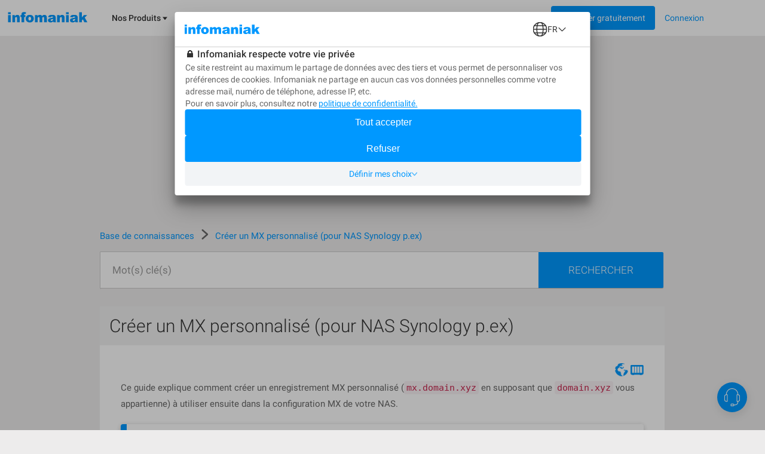

--- FILE ---
content_type: text/html; charset=UTF-8
request_url: https://www.infomaniak.com/fr/support/faq/1896/creer-un-mx-personnalise-pour-nas-synology-pex
body_size: 15127
content:
<!DOCTYPE html>
<html lang="fr">
<head>
<meta charset="utf-8">
<title>
🚀 Créer un MX personnalisé (pour NAS Synology p.ex) - Infomaniak
</title>
<meta name="description" content="Ce guide explique comment créer un enregistrement MX personnalisé (mx.domain.xyz en supposant que domain.xyz vous appartienne) à utiliser ensuite dans la...">
<meta name="author" content="Infomaniak Network SA">
<meta name="viewport" content="width=device-width, initial-scale=1">
<meta property="og:title" content="🚀 Créer un MX personnalisé (pour NAS Synology p.">
<meta property="og:description" content="Ce guide explique comment créer un enregistrement MX personnalisé (mx.domain.xyz en supposant que domain.xyz vous appartienne) à utiliser ensuite dans la...">
<meta property="og:image" content="https://www.infomaniak.com/img/common/infomaniak-thumbnail.jpg">
<meta property="og:image:alt" content="Ce guide explique comment créer un enregistrement MX personnalisé (mx.domain.xyz en supposant que domain.xyz vous appartienne) à utiliser ensuite dans la...">
<meta property="og:image:type" content="image/jpg">
<meta property="og:image:width" content="1200">
<meta property="og:image:height" content="630">
<meta property="og:type" content="website">

<meta property="og:url" content="https://www.infomaniak.com/fr/support/faq/1896/creer-un-mx-personnalise-pour-nas-synology-pex">

<meta name="DC.title" content="🚀 Créer un MX personnalisé (pour NAS Synology p.ex) - Infomaniak">
<meta name="DC.description" content="Ce guide explique comment créer un enregistrement MX personnalisé (mx.domain.xyz en supposant que domain.xyz vous appartienne) à utiliser ensuite dans la...">
<meta name="language" content="fr">
<meta http-equiv="X-UA-Compatible" content="IE=edge">
<meta name="theme-color" content="#0098ff">

<link rel="alternate" href="https://www.infomaniak.com/fr/support/faq/1896/creer-un-mx-personnalise-pour-nas-synology-pex" hreflang="fr">

<link rel="alternate" href="https://www.infomaniak.com/de/support/faq/1896/creer-un-mx-personnalise-pour-nas-synology-pex" hreflang="de">

<link rel="alternate" href="https://www.infomaniak.com/it/assistenza/faq/1896/creer-un-mx-personnalise-pour-nas-synology-pex" hreflang="it">

<link rel="alternate" href="https://www.infomaniak.com/en/support/faq/1896/creer-un-mx-personnalise-pour-nas-synology-pex" hreflang="en">

<link rel="alternate" href="https://www.infomaniak.com/es/asistencia/faq/1896/creer-un-mx-personnalise-pour-nas-synology-pex" hreflang="es">

<link rel="alternate" href="https://www.infomaniak.com/fr/support/faq/1896/creer-un-mx-personnalise-pour-nas-synology-pex" hreflang="x-default">

<link rel="alternate" type="application/rss+xml" href="https://news.infomaniak.com/category/news/feed/" title="Actualités Infomaniak">

<link rel="canonical" href="https://www.infomaniak.com/fr/support/faq/1896/creer-un-mx-personnalise-pour-nas-synology-pex">
<link rel="dns-prefetch" href="//www.google-analytics.com">
<link rel="stylesheet" type="text/css" href="/css/main-1e0d73c599.css">
<link rel="apple-touch-icon-precomposed" sizes="144x144" href="/ico/apple-touch-icon-144x144.png">
<link rel="apple-touch-icon-precomposed" sizes="114x114" href="/ico/apple-touch-icon-114x114.png">
<link rel="apple-touch-icon-precomposed" sizes="72x72" href="/ico/apple-touch-icon-72x72.png">
<link rel="apple-touch-icon-precomposed" href="/ico/apple-touch-icon-57x57.png">
<link rel="shortcut icon" href="/ico/favicon-16x16.png" type="image/png">
<link rel="shortcut icon" href="/ico/favicon.ico" type="image/x-icon">

<script type="text/javascript">var $global={lang:"fr",routes:{"support.faq":"https:\/\/www.infomaniak.com\/fr\/support\/faq","support.faq.faq_search":"https:\/\/www.infomaniak.com\/fr\/support\/faq\/search","support.faq_autocomplete":"https:\/\/www.infomaniak.com\/fr\/support\/faq_autocomplete","support.faq_categories":"https:\/\/www.infomaniak.com\/fr\/support\/faq_categories","support.faq_vote":"https:\/\/www.infomaniak.com\/fr\/support\/faq_vote","support.faq_comment":"https:\/\/www.infomaniak.com\/fr\/support\/faq_comment","support.faq_search_json":"https:\/\/www.infomaniak.com\/fr\/support\/searchjson"}};window.dataLayer=window.dataLayer||[];dataLayer.push({"pageType":"support-faq","language":"fr","currency":"CHF","login_state":"0"});</script>

<!-- Google Tag Manager -->
<script type="text/javascript">(function(w,d,s,l,i){w[l]=w[l]||[];w[l].push({'gtm.start':new Date().getTime(),event:'gtm.js'});var f=d.getElementsByTagName(s)[0],j=d.createElement(s),dl=l!='dataLayer'?'&l='+l:'';j.async=true;j.src='https://www.googletagmanager.com/gtm.js?id='+i+dl+'&gtm_auth=d-ke9GyPSkVmBsyMErF8Ew&gtm_preview=env-2&gtm_cookies_win=x';f.parentNode.insertBefore(j,f);})(window,document,'script','dataLayer','GTM-NWNCSS');</script>
<!-- End Google Tag Manager -->

<script type="text/javascript">var oEvent=null;</script>
<script src="/js/layout.script.min.js?1769063955" type="text/javascript"></script>
<script async="async" id="webComponents" src="https://web-components.storage.infomaniak.com/current/init.js?project=hosting2" type="text/javascript"></script>
<script type="text/javascript">var WEB_COMPONENT_API_ENDPOINT="https://welcome.infomaniak.com";</script>
</head>
<body class="responsive support" itemscope="itemscope" itemtype="https://schema.org/WebPage">

<noscript>
<iframe src="https://www.googletagmanager.com/ns.html?id=GTM-NWNCSS" height="0" width="0" style="display:none;visibility:hidden"></iframe>
</noscript>

<div id="skrollr-body">
<div id="wrap">
<header id="header">
    <!-- email help@infomaniak.com for more info -->
    <module-helpdesk-component>
        <div slot="recaptcha-slot">
            <div id="recaptcha"></div>
        </div>
    </module-helpdesk-component>
    <div class="reporting-tool-slot wc-trigger-reporting-tools--flex">
        <module-reporting-tools-component></module-reporting-tools-component>
    </div>
    <div class="header">
        <div class="header-scroll-placeholder hidden"></div>
        <div class="background-header">
            <div class="header-content fixed-header-content">
                 <div class="header__mobile">
    <div class="burger-icon">
      <div role="button" class="header__burger js-menu-burger">
        <img src="/img/nav-v2/burger.svg" alt="burger" width="16px" height="16px" />
      </div>
    </div>

    <div class="main-nav__logo">
        <a href="/fr" class="main-nav__logo-link-mobile" tabindex="1">
            <span><img src="/img/common/logo-infomaniak.svg" width="145px" alt="infomaniak"></span>
        </a>
    </div>
</div>

<nav class="main-nav js-menu-user-aside" role="navigation" aria-label="main">
    <div class="main-nav__logo">
        <a href="/fr" class="main-nav__logo-link" tabindex="1">
            <span><img src="/img/common/logo-infomaniak.svg" width="145px" alt="infomaniak"></span>
        </a>
    </div>

    <div class="display-universe" id="cloud-universe">
        <div class="display-universe__content-wrapper">
            <div class="display-universe__content-wrapper__icon-wrapper">
                <img src="/img/nav-v2/CloudComputing.svg" alt="cloud-computing-logo" />
            </div>
            <div class="display-universe__content-wrapper__title">Cloud Computing</div>
        </div>
    </div>
    <div class="display-universe" id="web-universe">
        <div class="display-universe__content-wrapper">
            <div class="display-universe__content-wrapper__icon-wrapper">
                <img src="/img/nav-v2/Web&Domaine.svg" alt="web-domain-logo" />
            </div>
            <div class="display-universe__content-wrapper__title">Web & Domaines</div>
        </div>
    </div>
    <div class="display-universe" id="marketing-universe">
        <div class="display-universe__content-wrapper">
            <div class="display-universe__content-wrapper__icon-wrapper">
                <img src="/img/nav-v2/Event&Marketing.svg" alt="event-marketing-logo" />
            </div>
            <div class="display-universe__content-wrapper__title">Events & Marketing</div>
        </div>
    </div>


    <aside class="aside-nav" role="menu">
        <div class="menu-scroll">
            <ul class="menu-aside">
                <li class="menu-aside__item">
                    <div role="button" class="menu-aside__burger js-menu-burger active">
                        <button type="button" class="close" aria-label="Close">
                            <span class="close-icon" aria-hidden="true">&times;</span>
                        </button>
                    </div>
                </li>
            </ul>
        </div>

    </aside>

    <div class="menu-content" role="menubar">
        <!-- <div class="header__title header__title--dark">Infomaniak</div> -->
        <div role="menuitem">
                <ul class="main-menu main-menu--js" id="main-menu" role="list">
                    <li class="main-menu__item" id="products" tabindex="2">
                      <div>
                        <span class="main-menu__link" id="product-title">
                            Nos Produits
                            <svg width="8" height="6" viewBox="0 0 8 6" fill="none" xmlns="http://www.w3.org/2000/svg">
                                <path fill-rule="evenodd" clip-rule="evenodd" d="M-0.000732422 0.5H7.99927L3.99927 5.5L-0.000732422 0.5Z" />
                            </svg>
                        </span>
                        <div class="sub-menu" style="border-top: 1px solid #D0D0D0;">
                            <div class="sub-menu__container container">
                                <div class="item-wrapper">
                                    <ul class="sub-menu__list sub-menu__list--left sub-menu__list--js sub-menu__list--row">
                                        <li class="sub-menu__item sub-menu__item--empty switch-nav js-switch-collaborate activated" tabindex="3">
                                            <div class="sub-menu__link" id="product1">
                                                <span class="sub-menu__title">
                                                    Outils collaboratifs
                                                    <img src="/img/nav-v2/chevron-right.svg" alt="icon chevron" />
                                                </span>
                                            </div>
                                        </li>
                                        <li class="sub-menu__item sub-menu__item--empty switch-nav js-switch-web" tabindex="3">
                                            <div class="sub-menu__link" id="product2">
                                                <span class="sub-menu__title">
                                                    Web & Domaines
                                                    <img src="/img/nav-v2/chevron-right.svg" alt="icon chevron" />
                                                </span>
                                            </div>
                                        </li>
                                        <li class="sub-menu__item sub-menu__item--empty switch-nav js-switch-cloud" tabindex="3">
                                            <div class="sub-menu__link" id="product3">
                                                <span class="sub-menu__title">
                                                    Cloud Computing
                                                    <img src="/img/nav-v2/chevron-right.svg" alt="icon chevron" />
                                                </span>
                                            </div>
                                        </li>
                                        <li class="sub-menu__item sub-menu__item--empty switch-nav js-switch-events" tabindex="3">
                                            <div class="sub-menu__link" id="product4">
                                                <span class="sub-menu__title">
                                                    Events & Marketing
                                                    <img src="/img/nav-v2/chevron-right.svg" alt="icon chevron" />
                                                </span>
                                            </div>
                                        </li>
                                        <li class="sub-menu__item sub-menu__item--empty switch-nav js-switch-streaming" tabindex="3">
                                            <div class="sub-menu__link" id="product5">
                                                <span class="sub-menu__title">
                                                    Streaming
                                                    <img src="/img/nav-v2/chevron-right.svg" alt="icon chevron" />
                                                </span>
                                            </div>
                                        </li>
                                    </ul>
                                </div>
                                <div class="sub-flex-wrapper" id="flex-item">
                                    <div class="page-menu page-menu-collaborate activated" id="collaborate" style="display: block;">
    <div class="submenu-actions-grid">
        <ul class="page-menu page-menu-collaborate sub-menu__grid" style="display: block;">
            <div class="wrapper-ksuite">
                <div class="wrapper-grid-ksuite">
                    <p class="menu-grid-title" style="padding-top: 32px;"><img class="menu-grid-title__icon" src="/img/common/suite/ksuite.svg" alt="ksuite" width="24px" height="24px" />Suite collaborative</p>
                    <a href="https://www.infomaniak.com/fr/ksuite" class="wrapper-grid-ksuite__desktop-link wrapper-grid-ksuite__link">Découvrir la suite collaborative <span>→</span></a>
                    <a href="https://www.infomaniak.com/fr/ksuite" class="wrapper-grid-ksuite__mobile-link wrapper-grid-ksuite__link">Découvrir <span>→</span></a>
                </div>
                <div class="new-menu-grid_alone">
                    <li class="page-menu__item grid-a order-2">
                        <a href="https://www.infomaniak.com/fr/ksuite/ksuite-pro" class="sub-menu__link sub-menu__link--svg" role="menuitem" itemprop="url" tabindex="3">
    <span class="sub-menu__title">
        <div class="flex-title">
            <span class="title-align">
                kSuite
                <img src="/img/common/suite/ksuite-pro.svg" alt="" />
            </span>
            <span class="sub-menu__subtitle">
                E-mails professionnels, Cloud et IA souverains pour des performances durables
            </span>
        </div>
    </span>
</a>

                    </li>
                    <li class="page-menu__item grid-b order-1">
                        <a href="https://www.infomaniak.com/fr/ksuite/myksuite" class="sub-menu__link sub-menu__link--svg" role="menuitem" itemprop="url" tabindex="3">
    <span class="sub-menu__title">
        <div class="flex-title__my-ksuite">
            <span class="title-align">
                <img src="/img/common/suite/my-ksuite.svg" alt="" height="16px" />
                kSuite
            </span>
            <span class="sub-menu__subtitle">
                La suite pour communiquer, stocker et partager, en sécurité
            </span>
        </div>
    </span>
</a>
                    </li>
                </div>
            </div>
            <div class="new-menu-grid">
                <li class="page-menu__item grid-a order-1">
                    <a href="https://www.infomaniak.com/fr/ksuite/kdrive" class="sub-menu__link sub-menu__link--svg" role="menuitem" itemprop="url" tabindex="3">
    <span class="sub-menu__title">
        <span class="icon-wrapper">
            <img src="/img/common/suite/kdrive.svg" alt="kdrive" width="24px" height="24px" />
        </span>
        <div class="flex-title">
            <span class="title-align">
                kDrive
            </span>
            <span class="sub-menu__subtitle">
                Stockez, Collaborez et partagez vos fichiers
            </span>
        </div>
    </span>
</a>
                </li>
                <li class="page-menu__item grid-a order-5">
                    <a href="https://www.infomaniak.com/fr/ksuite/service-mail" class="sub-menu__link sub-menu__link--svg" role="menuitem" itemprop="url" tabindex="3">
    <span class="sub-menu__title">
        <span class="icon-wrapper">
            <img src="/img/common/suite/new-mail.svg" alt="mail service" width="24px" height="24px" />
        </span>
        <div class="flex-title">
            <span class="title-align">
                Service Mail
            </span>
            <span class="sub-menu__subtitle">
                Créez vos adresses mails avec votre domaine
            </span>
        </div>
    </span>
</a>
                </li>
                <li class="page-menu__item grid-b order-2">
                    <a href="https://www.infomaniak.com/fr/ksuite/kchat" class="sub-menu__link sub-menu__link--svg" role="menuitem" itemprop="url" tabindex="3">
    <span class="sub-menu__title">
        <span class="icon-wrapper">
            <img src="/img/nav-v2/kChat.svg" alt="kChat" width="24px" height="24px" />
        </span>
        <div class="flex-title">
            <span class="title-align">
                kChat
            </span>
            <span class="sub-menu__subtitle">
                Communiquez en direct avec vos équipes
            </span>
        </div>
    </span>
</a>
                </li>
                <li class="page-menu__item grid-b order-6">
                    <a href="https://www.infomaniak.com/fr/ksuite/kmeet" class="sub-menu__link sub-menu__link--svg" role="menuitem" itemprop="url" tabindex="3">
    <span class="sub-menu__title">
        <span class="icon-wrapper">
            <img src="/img/common/suite/meet.svg" alt="kmeet" width="24px" height="24px" />
        </span>
        <div class="flex-title">
            <span class="title-align">
                   kMeet
            </span>
            <span class="sub-menu__subtitle">
                Organisez vos réunions en ligne en toute sécurité
            </span>
        </div>
    </span>
</a>
                </li>
                <li class="page-menu__item grid-c order-3">
                    <a href="https://www.swisstransfer.com/fr" class="sub-menu__link sub-menu__link--svg" role="menuitem" itemprop="url" tabindex="3">
    <span class="sub-menu__title">
        <span class="icon-wrapper">
            <img src="/img/common/suite/swiss-transfer.svg" alt="swisstransfer" width="24px" height="24px" />
        </span>
        <div class="flex-title">
            <span class="title-align">
               SwissTransfer
            </span>
            <span class="sub-menu__subtitle">
                Envoyez gratuitement vos fichiers jusqu’à 50 Go.
            </span>
        </div>
    </span>
</a>                </li>
                <li class="page-menu__item grid-c order-7">
                    <a href="https://kpaste.infomaniak.com" class="sub-menu__link sub-menu__link--svg" role="menuitem" itemprop="url" tabindex="3">
    <span class="sub-menu__title">
        <span class="icon-wrapper">
            <img src="/img/common/suite/paste.svg" alt="kpaste" width="24px" height="24px" />
        </span>
        <div class="flex-title">
            <span class="title-align">
                 kPaste
            </span>
            <span class="sub-menu__subtitle">
                Partagez et chiffrez vos informations sensibles
            </span>
        </div>
    </span>
</a>                </li>
                <li class="page-menu__item grid-d order-4">
                    <a href="https://www.infomaniak.com/fr/myksuite" class="sub-menu__link sub-menu__link--svg" role="menuitem" itemprop="url" tabindex="3">
    <span class="sub-menu__title">
        <span class="icon-wrapper">
            <img src="/img/common/suite/myksuite.svg" alt="ksuite" width="24px" height="24px" />
        </span>
        <div class="flex-title">
            <span class="title-align">
                Custom Brand
            </span>
            <span class="sub-menu__subtitle">
                Maîtrisez l'image de marque de vos produits
            </span>
        </div>
    </span>
</a>
                </li>
                <li class="page-menu__item grid-d order-4">
                    <a href="https://chk.infomaniak.com" class="sub-menu__link sub-menu__link--svg" role="menuitem" itemprop="url" tabindex="3">
    <span class="sub-menu__title">
        <span class="icon-wrapper">
            <img src="/img/nav-v2/Chk.svg" alt="kChat" width="24px" height="24px" />
        </span>
        <div class="flex-title">
            <span class="title-align">
                Chk
            </span>
            <span class="sub-menu__subtitle">
                Réducteur de lien & générateur de code QR
            </span>
        </div>
    </span>
</a>
                </li>
            </div>
        </ul>
    </div>
</div>
                                    <div class="page-menu page-menu-web" id="web-domain">
    <div class="submenu-actions-grid">
        <ul class="page-menu page-menu-web sub-menu__grid">
            <div class="banner-menu">
                <div class="banner-menu__wrapper-no-ksuite">
                    <div class="banner-menu__wrapper__icon-wrapper-big">
                        <img src="/img/nav-v2/web-domain.svg" alt="" />
                    </div>
                    <div>
                        <div class="banner-menu__wrapper__title-wrapper">
                            <div class="banner-menu__wrapper__title-wrapper__title">Trouvez l'hébergement Web qu'il vous faut</div>
                        </div>
                    </div>
                </div>
                <a href="https://www.infomaniak.com/fr/hebergement/nos-offres-web" tabindex="3">
                    <button class="banner-menu__button" tabindex="-1">
                        <p>Comparer nos hébergements Web →</p>
                    </button>
                </a>
            </div>
            <div class="new-menu-grid">
                <li class="page-menu__item grid-a order-1">
                    <a href="https://www.infomaniak.com/fr/domaines" class="sub-menu__link sub-menu__link--svg" role="menuitem" itemprop="url" tabindex="3">
    <span class="sub-menu__title">
        <span class="icon-wrapper">
             <img src="/img/common/suite/domain.svg" alt="Domain name" width="24px" height="24px" />
        </span>
        <div class="flex-title">
            <span class="title-align">
                Nom de domaine
            </span>
            <span class="sub-menu__subtitle">
                 Réservez votre nom de domaine au meilleur prix
            </span>
        </div>
    </span>
</a>                </li>
                <li class="page-menu__item grid-a order-5">
                    <a href="https://www.infomaniak.com/fr/creer-un-site/site-creator" class="sub-menu__link sub-menu__link--svg" role="menuitem" itemprop="url" tabindex="3">
    <span class="sub-menu__title">
        <span class="icon-wrapper">
            <img src="/img/common/suite/ksite.svg" alt="Site Creator" width="24px" height="24px" />
        </span>
        <div class="flex-title">
            <span class="title-align">
                Site Creator
            </span>
            <span class="sub-menu__subtitle">
                Créez votre site en toute simplicité
            </span>
        </div>
    </span>
</a>                </li>
                <li class="page-menu__item grid-b order-2">
                    <a href="https://www.infomaniak.com/fr/hebergement/web-et-mail/hebergement-web" class="sub-menu__link sub-menu__link--svg" role="menuitem" itemprop="url" tabindex="3">
    <span class="sub-menu__title">
        <span class="icon-wrapper">
            <img src="/img/common/suite/new-web-hosting.svg" alt="web hosting" width="24px" height="24px" />
        </span>
        <div class="flex-title">
            <span class="title-align">
                Hébergement Web
            </span>
            <span class="sub-menu__subtitle">
                Créez votre site avec plus de 100 CMS
            </span>
        </div>
    </span>
</a>                </li>
                <li class="page-menu__item grid-b order-6">
                    <a href="https://www.infomaniak.com/fr/creer-un-site/hebergement-wordpress" class="sub-menu__link sub-menu__link--svg" role="menuitem" itemprop="url" tabindex="3">
    <span class="sub-menu__title">
        <span class="icon-wrapper">
            <img src="/img/common/suite/wordpress.svg" alt="web hosting" width="24px" height="24px" />
        </span>
        <div class="flex-title">
            <span class="title-align">
               Hébergement WordPress
            </span>
            <span class="sub-menu__subtitle">
                Créez votre site WordPress facilement
            </span>
        </div>
    </span>
</a>                </li>
                <li class="page-menu__item grid-c order-3">
                    <a href="https://www.infomaniak.com/fr/hebergement/serveur-cloud-manage" class="sub-menu__link sub-menu__link--svg" role="menuitem" itemprop="url" tabindex="3">
    <span class="sub-menu__title">
        <span class="icon-wrapper">
            <img src="/img/common/suite/managed-cloud.svg" alt="Cloud Server" width="24px" height="24px" />
        </span>
        <div class="flex-title">
            <span class="title-align">
                 Serveur Cloud
            </span>
            <span class="sub-menu__subtitle">
                Propulsez vos sites avec des ressources garanties
            </span>
        </div>
    </span>
</a>
                </li>
                <li class="page-menu__item grid-c order-3">
                    <a href="https://www.infomaniak.com/fr/hebergement/hebergement-nodejs" class="sub-menu__link sub-menu__link--svg" role="menuitem" itemprop="url" tabindex="3">
    <span class="sub-menu__title">
        <span class="icon-wrapper">
            <img src="/img/common/suite/nodejs.svg" alt="" width="24px" height="24px" />
        </span>
        <div class="flex-title">
            <span class="title-align">
                Hébergement Node.js
            </span>
            <span class="sub-menu__subtitle">
               Creez un site dynamique et interactif avec Node.js
            </span>
        </div>
    </span>
</a>
                </li>
                <li class="page-menu__item grid-d order-4">
                    <a href="https://www.infomaniak.com/fr/secure/certificats-ssl" class="sub-menu__link sub-menu__link--svg" role="menuitem" itemprop="url" tabindex="3">
    <span class="sub-menu__title">
        <span class="icon-wrapper">
            <img src="/img/common/suite/ssl.svg" alt="SSL Certificat" width="24px" height="24px" />
        </span>
        <div class="flex-title">
            <span class="title-align">
                 Certificats SSL
            </span>
            <span class="sub-menu__subtitle">
                 Sécurisez vos sites avec un certificat EV ou DV
            </span>
        </div>
    </span>
</a>
                </li>
            </div>
            <div class="options-sub-menu">
                <div class="options-sub-menu__title">
                    Options
                </div>
                <div class="options-sub-menu__content-wrapper">
                    <li class="page-menu__item grid-a">
                        <a href="https://www.infomaniak.com/fr/domaines/domain-privacy" class="sub-menu__link sub-menu__link--svg" role="menuitem" itemprop="url" tabindex="3">
    <span class="sub-menu__title">
        <span class="icon-wrapper">
             <img src="/img/common/suite/domain-privacy.svg" alt="Domain privacy" width="24px" height="24px" />
        </span>
        <div class="flex-title">
            <span class="title-align">
                Domain Privacy
            </span>
            <span class="sub-menu__subtitle">
                 Protégez les données privées de vos domaines
            </span>
        </div>
    </span>
</a>                    </li>
                    <li class="page-menu__item grid-b">
                        <a href="https://www.infomaniak.com/fr/domaines/dns-anycast" class="sub-menu__link sub-menu__link--svg" role="menuitem" itemprop="url" tabindex="3">
    <span class="sub-menu__title">
        <span class="icon-wrapper">
             <img src="/img/suite/dns.svg" alt="DNS Fast Anycast" width="24px" height="24px" />
        </span>
        <div class="flex-title">
            <span class="title-align">
               DNS FastAnycast
            </span>
            <span class="sub-menu__subtitle">
                 Accélérez le temps d’accès de vos sites
            </span>
        </div>
    </span>
</a>                    </li>
                    <li class="page-menu__item grid-c">
                        <a href="https://www.infomaniak.com/fr/dyndns" class="sub-menu__link sub-menu__link--svg" role="menuitem" itemprop="url" tabindex="3">
    <span class="sub-menu__title">
        <span class="icon-wrapper">
             <img src="/img/common/suite/dyndns.svg" alt="Dyn DNS" width="24px" height="24px" />
        </span>
        <div class="flex-title">
            <span class="title-align">
                DynDNS
            </span>
            <span class="sub-menu__subtitle">
                 Accédez à vos appareils à distance
            </span>
        </div>
    </span>
</a>                    </li>
                    <li class="page-menu__item grid-d">
                        <a href="https://www.infomaniak.com/fr/secure/renewal-warranty" class="sub-menu__link sub-menu__link--svg" role="menuitem" itemprop="url" tabindex="3">
    <span class="sub-menu__title">
        <span class="icon-wrapper">
             <img src="/img/common/suite/renewal-warranty.svg" alt="Dyn DNS" width="24px" height="24px" />
        </span>
        <div class="flex-title">
            <span class="title-align">
                Renewal Warranty
            </span>
            <span class="sub-menu__subtitle">
                 Sécurisez vos domaines contre la perte et le vol
            </span>
        </div>
    </span>
</a>
                    </li>
                </div>
            </div>
        </ul>
    </div>
</div>
                                    <div class="page-menu page-menu-cloud" id="cloud-computing">
    <div class="submenu-actions-grid">
        <ul class="page-menu page-menu-cloud sub-menu__grid">
            <div class="banner-menu">
                <div class="banner-menu__wrapper-no-ksuite">
                    <div class="banner-menu__wrapper__icon-wrapper-big">
                        <img src="/img/nav-v2/cloud-computing.svg" alt="" />
                    </div>
                    <div>
                        <div class="banner-menu__wrapper__title-wrapper">
                            <div class="banner-menu__wrapper__title-wrapper__title">Trouvez la solution de Cloud Computing adaptée</div>
                        </div>
                    </div>
                </div>
                <a href="https://www.infomaniak.com/fr/hebergement/nos-offres-cloud-computing" tabindex="3">
                    <button class="banner-menu__button" tabindex="-1">
                        <p>Suivez notre guide comparatif →</p>
                    </button>
                </a>
            </div>
            <div class="menu-cloud-computing">
                <div>
                    <p class="menu-grid-title">Cloud services</p>
                    <div class="new-menu-grid">
                        <li class="page-menu__item grid-a order-1">
                            <a href="https://www.infomaniak.com/fr/hebergement/public-cloud" class="sub-menu__link sub-menu__link--svg" role="menuitem" itemprop="url" tabindex="3">
    <span class="sub-menu__title">
        <span class="icon-wrapper">
            <img src="/img/common/suite/public-cloud.svg" alt="public cloud" width="24px" height="24px" />
        </span>
        <div class="flex-title">
            <span class="title-align">
                Public Cloud (IaaS)
            </span>
            <span class="sub-menu__subtitle">
               Créez vos projets sur un Cloud haut de gamme et ultra-compétitif
            </span>
        </div>
    </span>
</a>                        </li>
                        <li class="page-menu__item grid-b order-2">
                            <a href="https://www.infomaniak.com/fr/hebergement/vps-cloud" class="sub-menu__link sub-menu__link--svg" role="menuitem" itemprop="url" tabindex="3">
    <span class="sub-menu__title">
        <span class="icon-wrapper">
            <img src="/img/common/suite/unmanaged-cloud.svg" alt="Cloud Server" width="24px" height="24px" />
        </span>
        <div class="flex-title">
            <span class="title-align">
                VPS Cloud
            </span>
            <span class="sub-menu__subtitle">
                Créez un serveur Windows/Linux
            </span>
        </div>
    </span>
</a>
                        </li>
                        <li class="page-menu__item grid-a order-3">
                            <a href="https://www.infomaniak.com/fr/hebergement/public-cloud/kubernetes" class="sub-menu__link sub-menu__link--svg" role="menuitem" itemprop="url" tabindex="3">
    <span class="sub-menu__title">
        <span class="icon-wrapper">
            <img src="/img/common/suite/kaas.svg" alt="" width="24px" height="24px" />
        </span>
        <div class="flex-title">
            <span class="title-align">
                Kubernetes Service
            </span>
            <span class="sub-menu__subtitle">
               Déployez vos applications conteneurisées à grande échelle.
            </span>
        </div>
    </span>
</a>
                        </li>
                        <li class="page-menu__item grid-b order-4">
                            <a href="https://www.infomaniak.com/fr/hebergement/vps-lite" class="sub-menu__link sub-menu__link--svg" role="menuitem" itemprop="url" tabindex="3">
    <span class="sub-menu__title">
        <span class="icon-wrapper">
            <img src="/img/common/suite/vps-lite.svg" alt="VPS Lite" width="24px" height="24px" />
        </span>
        <div class="flex-title">
            <span class="title-align">
                VPS Lite
            </span>
            <span class="sub-menu__subtitle">
                Créez un serveur Windows/Linux à un coût avantageux
            </span>
        </div>
    </span>
</a>
                        </li>
                        <li class="page-menu__item grid-a order-5">
                            <a href="https://www.infomaniak.com/fr/hebergement/public-cloud/database" class="sub-menu__link sub-menu__link--svg" role="menuitem" itemprop="url" tabindex="3">
    <span class="sub-menu__title">
        <span class="icon-wrapper">
            <img src="/img/common/suite/dbaas.svg" alt="" width="24px" height="24px" />
        </span>
        <div class="flex-title">
            <span class="title-align">
                Database Service
            </span>
            <span class="sub-menu__subtitle">
               Gérez vos bases de données avec une solution managée
            </span>
        </div>
    </span>
</a>
                        </li>
                       <li class="page-menu__item grid-b order-6">
                           <a href="https://www.infomaniak.com/fr/hebergement/serveurs-dedies-et-cloud/jelastic-cloud" class="sub-menu__link sub-menu__link--svg" role="menuitem" itemprop="url" tabindex="3">
    <span class="sub-menu__title">
        <span class="icon-wrapper">
            <img src="/img/common/suite/jelastic.svg" alt="jelastic cloud" width="24px" height="24px" />
        </span>
        <div class="flex-title">
            <span class="title-align">
                Jelastic Cloud (PaaS)
            </span>
            <span class="sub-menu__subtitle">
                Créez vos environnements sur mesure
            </span>
        </div>
    </span>
</a>                        </li>
                    </div>
                </div>
                 <div>
                    <p class="menu-grid-title">Autres services</p>
                    <div class="new-menu-grid">
                        <li class="page-menu__item grid-a order-1">
                            <a href="https://www.infomaniak.com/fr/hebergement/ai-services" class="sub-menu__link sub-menu__link--svg" role="menuitem" itemprop="url" tabindex="3">
    <span class="sub-menu__title">
        <span class="icon-wrapper">
            <img src="/img/common/suite/llm.svg" alt="llm api" width="24px" height="24px" />
        </span>
        <div class="flex-title">
            <span class="title-align">
                AI Services
            </span>
            <span class="sub-menu__subtitle">
               Augmentez votre productivite avec notre IA souveraine
            </span>
        </div>
    </span>
</a>
                        </li>
                        <li class="page-menu__item grid-b order-2">
                            <a href="https://www.infomaniak.com/fr/swiss-backup" class="sub-menu__link sub-menu__link--svg" role="menuitem" itemprop="url" tabindex="3">
    <span class="sub-menu__title">
        <span class="icon-wrapper">
           <img src="/img/common/suite/swiss-backup.svg" alt="swiss backup" width="24px" height="24px" />
        </span>
        <div class="flex-title">
            <span class="title-align">
                Swiss Backup
            </span>
            <span class="sub-menu__subtitle">
                Sauvegardez vos appareils dans le cloud
            </span>
        </div>
    </span>
</a>
                        </li>
                        <li class="page-menu__item grid-a order-3">
                            <a href="https://www.infomaniak.com/fr/sauvegarde-et-stockage/nas-synology" class="sub-menu__link sub-menu__link--svg" role="menuitem" itemprop="url" tabindex="3">
    <span class="sub-menu__title">
        <span class="icon-wrapper">
            <img src="/img/common/suite/nas.svg" alt="nas synology" width="24px" height="24px" />
        </span>
        <div class="flex-title">
            <span class="title-align">
                NAS Synology
            </span>
            <span class="sub-menu__subtitle">
               Louez un NAS dans nos datacenters sécurisés
            </span>
        </div>
    </span>
</a>
                        </li>
                        <li class="page-menu__item grid-b order-4">
                            <a href="https://www.infomaniak.com/fr/hebergement/serveurs-dedies-et-cloud/serveur-cloud-haute-disponibilite" class="sub-menu__link sub-menu__link--svg" role="menuitem" itemprop="url" tabindex="3">
    <span class="sub-menu__title">
        <span class="icon-wrapper">
            <img src="/img/common/suite/hosting.svg" alt="High availibility" width="24px" height="24px" />
        </span>
        <div class="flex-title">
            <span class="title-align">
                Très Haute Disponibilité
            </span>
            <span class="sub-menu__subtitle">
                Créez une infrastructure multi-datacenters avec SLA sur mesure
            </span>
        </div>
    </span>
</a>
                        </li>
                        <li class="page-menu__item grid-a order-5">
                            <a href="https://www.infomaniak.com/fr/hebergement/datacenter-housing" class="sub-menu__link sub-menu__link--svg" role="menuitem" itemprop="url" tabindex="3">
    <span class="sub-menu__title">
        <span class="icon-wrapper">
              <img src="/img/common/suite/housing.svg" alt="Housing" width="24px" height="24px" />
        </span>
        <div class="flex-title">
            <span class="title-align">
                 Housing
            </span>
            <span class="sub-menu__subtitle">
                Installez vos serveurs dans nos datacenters
            </span>
        </div>
    </span>
</a>

                        </li>
                        <li class="page-menu__item grid-b order-6">
                            <a href="https://www.infomaniak.com/fr/hebergement/auth" class="sub-menu__link sub-menu__link--svg" role="menuitem" itemprop="url" tabindex="3">
    <span class="sub-menu__title">
        <span class="icon-wrapper">
            <img src="/img/common/suite/auth.svg" alt="" width="24px" height="24px" />
        </span>
        <div class="flex-title">
            <span class="title-align">
                Auth
            </span>
            <span class="sub-menu__subtitle">
               Ajoutez une méthode de login respectueuse de la vie privée à vos apps
            </span>
        </div>
    </span>
</a>
                        </li>
                    </div>
                 </div>
            </div>
        </ul>
    </div>
</div>
                                    <div class="page-menu page-menu-events" id="events-marketing">
    <div class="submenu-actions-grid">
        <ul class="page-menu page-menu-events sub-menu__grid">
            <div class="banner-menu">
                <div class="banner-menu__wrapper-no-ksuite">
                    <div class="banner-menu__wrapper__icon-wrapper">
                        <img src="/img/nav-v2/ticketing-event.svg" alt="" />
                    </div>
                    <div>
                        <div class="banner-menu__wrapper__title-wrapper">
                            <div class="banner-menu__wrapper__title-wrapper__title">Infomaniak Events, le portail évènementiel local et indépendant</div>
                        </div>
                        <div class="banner-menu__wrapper__subtitle">Billetterie en ligne avec un large choix de concerts, spectacles, évènements.</div>
                    </div>
                </div>
                <a href="https://www.infomaniak.events" tabindex="3">
                    <button class="banner-menu__button" tabindex="-1">
                        <p>Découvrez tous les évènements →</p>
                    </button>
                </a>
            </div>
            <div class="new-menu-grid">
                <li class="page-menu__item grid-a order-1">
                    <a href="https://www.infomaniak.com/fr/billetterie" class="sub-menu__link sub-menu__link--svg" role="menuitem" itemprop="url" tabindex="3">
    <span class="sub-menu__title">
        <span class="icon-wrapper">
            <img src="/img/common/suite/ktickets.svg" alt="online shop" width="24px" height="24px" />
        </span>
        <div class="flex-title">
            <span class="title-align">
                Ticketing
            </span>
            <span class="sub-menu__subtitle">
                Créez votre billetterie et vendez des billets
            </span>
        </div>
    </span>
</a>                </li>
                <li class="page-menu__item grid-b order-2">
                    <a href="https://www.infomaniak.com/fr/billetterie/controle-des-acces" class="sub-menu__link sub-menu__link--svg" role="menuitem" itemprop="url" tabindex="3">
    <span class="sub-menu__title">
        <span class="icon-wrapper">
            <img src="/img/common/suite/etickets.svg" alt="kdrive" width="24px" height="24px" />
        </span>
        <div class="flex-title">
            <span class="title-align">
                 Contrôle d'accès
            </span>
            <span class="sub-menu__subtitle">
                 Contrôlez l'accès à vos événements facilement
            </span>
        </div>
    </span>
</a>
                </li>
                <li class="page-menu__item grid-c order-3">
                    <a href="https://www.infomaniak.com/fr/marketing-events/gestionnaire-invites" class="sub-menu__link sub-menu__link--svg" role="menuitem" itemprop="url" tabindex="3">
    <span class="sub-menu__title">
        <span class="icon-wrapper">
            <img src="/img/common/suite/event.svg" alt="kdrive" width="24px" height="24px" />
        </span>
        <div class="flex-title">
            <span class="title-align">
                Gestionnaire d'invités
            </span>
            <span class="sub-menu__subtitle">
                Automatisez les invitations de vos events
            </span>
        </div>
    </span>
</a>                </li>
                <li class="page-menu__item grid-d order-4">
                    <a href="https://www.infomaniak.com/fr/marketing-events/outil-de-newsletter" class="sub-menu__link sub-menu__link--svg" role="menuitem" itemprop="url" tabindex="3">
    <span class="sub-menu__title">
        <span class="icon-wrapper">
            <img src="/img/common/suite/newsletter.svg" alt="kdrive"  width="24px" height="24px" />
        </span>
        <div class="flex-title">
            <span class="title-align">
               Newsletter
            </span>
            <span class="sub-menu__subtitle">
                Envoyez vos newsletters à des tarifs compétitifs
            </span>
        </div>
    </span>
</a>
                </li>
            </div>
        </ul>
    </div>
</div>
                                    <div class="page-menu page-menu-streaming" id="streaming">
    <div class="submenu-actions-grid">
        <ul class="page-menu page-menu-streaming sub-menu__grid">
            <div class="new-menu-grid">
                <li class="page-menu__item grid-a order-1">
                    <a href="https://www.infomaniak.com/fr/multimedia/streaming-radio" class="sub-menu__link sub-menu__link--svg" role="menuitem" itemprop="url" tabindex="3">
    <span class="sub-menu__title">
        <span class="icon-wrapper">
            <img src="/img/common/suite/radio.svg" alt="Streaming radio" width="24px" height="24px" />
        </span>
        <div class="flex-title">
            <span class="title-align">
               Streaming radio
            </span>
            <span class="sub-menu__subtitle">
                Créez et diffusez en direct votre radio en ligne
            </span>
        </div>
    </span>
</a>
                </li>
                <li class="page-menu__item grid-b order-2">
                    <a href="https://www.infomaniak.com/fr/multimedia/streaming/video" class="sub-menu__link sub-menu__link--svg" role="menuitem" itemprop="url" tabindex="3">
    <span class="sub-menu__title">
        <span class="icon-wrapper">
            <img src="/img/common/suite/streaming.svg" alt="streaming video" width="24px" height="24px" />
        </span>
        <div class="flex-title">
            <span class="title-align">
               Streaming vidéo
            </span>
            <span class="sub-menu__subtitle">
                 Créez et diffusez en direct vos évènements et TV en ligne
            </span>
        </div>
    </span>
</a>                </li>
                <li class="page-menu__item grid-c order-3">
                    <a href="https://www.infomaniak.com/fr/multimedia/vod-aod" class="sub-menu__link sub-menu__link--svg" role="menuitem" itemprop="url" tabindex="3">
    <span class="sub-menu__title">
        <span class="icon-wrapper">
            <img src="/img/common/suite/vod.svg" alt="VOD and AOD" width="24px" height="24px" />
        </span>
        <div class="flex-title">
            <span class="title-align">
                Service VOD & AOD
            </span>
            <span class="sub-menu__subtitle">
                Hébergez et diffusez vos enregistrements sans limites
            </span>
        </div>
    </span>
</a>
                </li>
            </div>
        </ul>
    </div>
</div>                                </div>
                            </div>
                        </div>
                      </div>
                    </li>
                    <li class="main-menu__item" id="ressources" tabindex="3">
                      <div>
                        <span class="main-menu__link" id="ressources-title">
                            Ressources
                            <svg width="8" height="6" viewBox="0 0 8 6" fill="none" xmlns="http://www.w3.org/2000/svg">
                                <path fill-rule="evenodd" clip-rule="evenodd" d="M-0.000732422 0.5H7.99927L3.99927 5.5L-0.000732422 0.5Z" />
                            </svg>
                        </span>
                            <div class="sub-menu sub-menu-ressources">
                                <div class="sub-menu-ressources-wrapper">
    <div class="sub-menu-ressources-wrapper__ressources-wrapper">
        <div class="sub-menu-ressources-wrapper__ressources-wrapper__title">
        <img src="/img/nav-v2/documentation-icon.svg" alt="documentation icon" width="16px" height="16px" />
            Documentation
        </div>
        <div class="sub-menu-ressources-wrapper__ressources-wrapper__subtitle">
            <a href="https://www.infomaniak.com/fr/support/faq/admin2" itemprop="url" tabindex="3">
                Guides & tutoriels
            </a>
        </div>
        <div class="sub-menu-ressources-wrapper__ressources-wrapper__subtitle">
            <a href="https://developer.infomaniak.com/getting-started" itemprop="url" tabindex="3">
                Documentation API
            </a>
        </div>
    </div>
    <div class="sub-menu-ressources-wrapper__ressources-wrapper">
        <div class="sub-menu-ressources-wrapper__ressources-wrapper__title">
            <img src="/img/nav-v2/special-offers-icon.svg" alt="special offers icon" width="16px" height="16px" />
            Offres spéciales
        </div>
        <div class="sub-menu-ressources-wrapper__ressources-wrapper__subtitle">
            <a href="https://www.infomaniak.com/fr/offres-speciales" itemprop="url" tabindex="3">
                Démarrer gratuitement
            </a>
        </div>
        <div class="sub-menu-ressources-wrapper__ressources-wrapper__subtitle">
            <a href="https://www.infomaniak.com/fr/education" itemprop="url" tabindex="3">
                Programme étudiant
            </a>
        </div>
        <div class="sub-menu-ressources-wrapper__ressources-wrapper__subtitle">
            <a href="https://www.infomaniak.com/fr/inscription/affiliation" itemprop="url" tabindex="3">
                Devenir affilié
            </a>
        </div>
    </div>
    <div class="sub-menu-ressources-wrapper__ressources-wrapper">
        <div class="sub-menu-ressources-wrapper__ressources-wrapper__title">
            <img src="/img/nav-v2/partner-program-icon.svg" alt="partner program icon" width="16px" height="16px" />
            Programme partenaire
        </div>
        <div class="sub-menu-ressources-wrapper__ressources-wrapper__subtitle">
            <a href="https://www.infomaniak.com/fr/creer-un-site/professionnel/nos-agences-partenaires" itemprop="url" tabindex="3">
                Trouver un partenaire
            </a>
        </div>
        <div class="sub-menu-ressources-wrapper__ressources-wrapper__subtitle">
            <a href="https://www.infomaniak.com/fr/partners" itemprop="url" tabindex="3">
                Devenir partenaire
            </a>
        </div>
        <div class="sub-menu-ressources-wrapper__ressources-wrapper__subtitle">
            <a href="https://www.infomaniak.com/fr/academie" itemprop="url" tabindex="3">
                Infomaniak Academy
            </a>
        </div>
    </div>
    <div class="sub-menu-ressources-wrapper__ressources-wrapper">
        <div class="sub-menu-ressources-wrapper__ressources-wrapper__title">
            <img src="/img/nav-v2/support-icon.svg" alt="support icon" width="16px" height="16px" />
            Support & contact
        </div>
        <div class="sub-menu-ressources-wrapper__ressources-wrapper__subtitle">
            <a href="https://www.infomaniak.com/fr/aide" itemprop="url" tabindex="3">
                Contacter le support
            </a>
        </div>
        <div class="sub-menu-ressources-wrapper__ressources-wrapper__subtitle">
            <a href="https://www.infomaniak.com/fr/support/support-premium" itemprop="url" tabindex="3">
                Support premium - 24/24 7/7
            </a>
        </div>
        <div class="sub-menu-ressources-wrapper__ressources-wrapper__subtitle">
            <a href="https://www.infomaniak.com/fr/sales" itemprop="url" tabindex="3">
                Contacter le service commercial
            </a>
        </div>
        <div class="sub-menu-ressources-wrapper__ressources-wrapper__subtitle">
            <a href="https://www.infomaniak.com/fr/creer-un-site/professionnel/soumettre-votre-projet" itemprop="url" tabindex="3">
                Engager un expert
            </a>
        </div>
        <div class="sub-menu-ressources-wrapper__ressources-wrapper__subtitle">
            <a href="https://www.infomaniak.com/fr/support/service-de-migration" itemprop="url" tabindex="3">
                Migrer vers Infomaniak
            </a>
        </div>
    </div>
</div>
                            </div>
                      </div>
                    </li>

                    <li class="main-menu__item" id="about" tabindex="4">
                      <div>
                        <span class="main-menu__link" id="about-title">
                            À propos
                            <svg width="8" height="6" viewBox="0 0 8 6" fill="none" xmlns="http://www.w3.org/2000/svg">
                                <path fill-rule="evenodd" clip-rule="evenodd" d="M-0.000732422 0.5H7.99927L3.99927 5.5L-0.000732422 0.5Z" />
                            </svg>
                        </span>
                            <div class="sub-menu sub-menu-about">
                                <div class="sub-menu-about-wrapper">
    <div class="sub-menu-about-wrapper__ecology-wrapper">
        <div class="sub-menu-about-wrapper__ecology-wrapper__img-wrapper">
            <img src="/img/nav-v2/forest.jpg" alt="forest" width="255px" />
        </div>
        <div class="sub-menu-about-wrapper__ecology-wrapper__content">
            <div class="sub-menu-about-wrapper__ecology-wrapper__content__title">
            <img src="/img/nav-v2/ecology-leaf.svg" alt="icon" />
                Engagement écologique
            </div>
            <div class="sub-menu-about-wrapper__ecology-wrapper__content__subtitle">
                Nous polluons. Mais nous agissons pour atténuer l’empreinte de nos services et de notre infrastructure
            </div>
            <a href="https://www.infomaniak.com/fr/ecologie" class="sub-menu-about-wrapper__ecology-wrapper__content__link">Découvrir notre engagement <span>→</span></a>
        </div>
    </div>
    <div class="sub-menu-about-wrapper__about-wrapper">
        <div class="sub-menu-about-wrapper__about-wrapper__content-left">
            <div class="sub-menu-about-wrapper__about-wrapper__content-left__title">
                <img src="/img/nav-v2/about-ik.svg" alt="icon" />
                À propos d’Infomaniak
            </div>
            <div class="sub-menu-about-wrapper__about-wrapper__content-left__subtitle">
                <a href="https://www.infomaniak.com/fr/a-propos" itemprop="url" tabindex="3">
                    Notre vision, nos valeurs
                </a>
            </div>
            <div class="sub-menu-about-wrapper__about-wrapper__content-left__subtitle">
                <a href="https://www.infomaniak.com/fr/a-propos/equipe" itemprop="url" tabindex="3">
                    Nos équipes
                </a>
            </div>
            <div class="sub-menu-about-wrapper__about-wrapper__content-left__subtitle">
                <a href="https://www.infomaniak.com/fr/a-propos/carriere" itemprop="url" tabindex="3">
                    Infomaniak recrute
                </a>
            </div>
            <div class="sub-menu-about-wrapper__about-wrapper__content-left__subtitle">
                <a href="https://www.infomaniak.com/fr/a-propos/presse" itemprop="url" tabindex="3">
                    Presse et communication
                </a>
            </div>
            <div class="sub-menu-about-wrapper__about-wrapper__content-left__subtitle">
                <a href="https://www.infomaniak.com/fr/news" itemprop="url" tabindex="3">
                    Blog et actualité
                </a>
            </div>
        </div>
        <div class="sub-menu-about-wrapper__about-wrapper__content-right">
            <div class="sub-menu-about-wrapper__about-wrapper__content-left__title">
                <img src="/img/nav-v2/security-icon.svg" alt="icon" />
                Sécurité
            </div>
            <div class="sub-menu-about-wrapper__about-wrapper__content-left__subtitle">
                <a href="https://www.infomaniak.com/fr/cgv/politique-de-confidentialite" itemprop="url" tabindex="3">
                    Confidentialité des données
                </a>
            </div>
            <div class="sub-menu-about-wrapper__about-wrapper__content-left__subtitle">
                <a href="https://www.infomaniak.com/fr/secure/bug-bounty" itemprop="url" tabindex="3">
                    Programme de Bug Bounty
                </a>
            </div>
        </div>
    </div>
</div>
                            </div>
                      </div>
                    </li>

                    <div class="hidden-lg responsive-big-button">
                       <div class="login-container">
                           <a href="https://welcome.infomaniak.com/signup" class="dropdown-toggle connect" id="dropdownMenu1" aria-label="Login button" tabindex="8">
                               <div class="user-nav__unlog-full user-nav__unlog-full__blue">
                                   Démarrer gratuitement
                               </div>
                           </a>
                           <a href="https://login.infomaniak.com/fr/login" class="dropdown-toggle connect" id="dropdownMenu1" aria-label="Login button" tabindex="8">
                               <div class="user-nav__unlog-full user-nav__unlog-full__white">
                                   Connexion
                               </div>
                           </a>
                       </div>
                    </div>
                </ul>
        </div>
    </div>
</nav>
                 <nav class="user-nav" style="z-index: 1000000; width: 100%" aria-label="Utilisateur">
    <ul class="user-nav__menu" role="list">
        <li class="top-nav__item top-nav__item--search-input" id="search-input">
            <input class="top-nav__item top-nav__item--search-input--input" id="search-input-input" placeholder="Rechercher un produit, un service ..." />
            <img class="top-nav__item top-nav__item--search-input--search-icon" src="/img/nav-v2/search.svg" alt="search-icon" />
            <div class="top-nav__item top-nav__item--search-input--search-icon-close" tabindex="0" id="close-search">
                <img src="/img/nav-v2/close.svg" alt="close-icon" />
            </div>
            <div class="search-result">
                <ul class="search-result-list">
                    <div class="search-result-list-item no-results">
                        <div class="no-result-item">
                            <img src="/img/nav-v2/support.svg" alt="icon" />
                            <p>
                                Vos besoins dépasseraient-ils nos solutions ? Pour en avoir le coeur net, <a href="https://www.infomaniak.com/gtl/sales">contactez-nous</a> afin que nous puissions personnellement vous conseiller.
                            </p>
                        </div>
                            <div class="default-search-title">Nos produits phares :</div>
                    </div>
                </ul>
            </div>
        </li>

        <li class="top-nav__item top-nav__item--search" id="search-test" tabindex="5">
            <img src="/img/nav-v2/search.svg" alt="search-icon" />
        </li>

        <li class="flex staff__container">

                    </li>

                        <li>
            <div class="login-container">
                <a href="https://welcome.infomaniak.com/signup" class="dropdown-toggle connect" id="dropdownMenu1" aria-label="Login button" tabindex="8">
                    <div class="user-nav__unlog-full user-nav__unlog-full__blue">
                        Démarrer gratuitement
                    </div>
                </a>
                <a href="https://login.infomaniak.com/fr/login" class="dropdown-toggle connect" id="dropdownMenu1" aria-label="Login button" tabindex="8">
                    <div class="user-nav__unlog-full user-nav__unlog-full__white">
                        Connexion
                    </div>
                </a>
            </div>
        </li>
    </ul>
</nav>
             </div>
        </div>
    </div>
</header>


<div style="display: none;">
        <span id="priceTaxPreferenceContainer">
            <span id="priceText" class="priceText">Prix</span>
                            <input type="checkbox" disabled checked id="priceTaxPreference" class="priceTaxPreference checkboxTax" />
                <label for="priceTaxPreference" id="priceTaxPreferenceLabel" class="toggleTax" data-extax-text="HT" data-inctax-text="TTC">
                    <span class="toggleBgTaxTextHT">HT</span><span class="toggleBgTaxTextTTC">TTC</span>
                    <span id="toggleTaxText" class="toggleTaxText">TTC</span>
                </label>
                        
        </span>
        <span class="priceTextMobile-container" id="priceTaxPreferenceContainer">
            <span id="priceTextMobile" class="priceTextMobile">Prix</span>
                        <input type="checkbox" disabled checked id="priceTaxPreferenceMobile" class="checkboxTaxMobile" />
            <label for="priceTaxPreferenceMobile" id="priceTaxPreferenceLabelMobile" class="toggleTaxMobile" data-extax-text="HT" data-inctax-text="TTC">
                <span class="toggleBgTaxTextHT">HT</span><span class="toggleBgTaxTextTTC">TTC</span>
                <span id="toggleTaxTextMobile" class="toggleTaxTextMobile">TTC</span>
            </label>
                                </span>
</div>
<div class="content" role="main" itemscope="itemscope" itemprop="mainContentOfPage">
<script src="/gen/js/support/faq/faq_question.min.js?1769063955" type="text/javascript"></script>
<section id="faq-search" class="overflow">
<div class="container">
<div class="row">
<div class="col-xs-12 col-sm-10 col-sm-offset-1">
<div class="page-header text-center">
<span class="show title-h2">Base de connaissances</span>
<p class="description">
1 000 FAQ, 500 tutoriels et vidéos explicatives.
            Ici, il n'y a que des solutions !
</p>
</div>
<div class="faq-bread">

<a href="/fr/support/faq">
Base de connaissances
</a>

<i class="icon icon-chevron-right"></i>

<a href="https://www.infomaniak.com/fr/support/faq/1896/creer-un-mx-personnalise-pour-nas-synology-pex">
Créer un MX personnalisé (pour NAS Synology p.ex)
</a>

</div>
<form method="GET" action="https://www.infomaniak.com/fr/support/faq/search" data-ac="https://www.infomaniak.com/fr/support/faq_autocomplete">
<div class="box-search-faq form-group">
<div class="input-group">
<div class="clearfix relative">
<i id="loader" class="icon icon-spin icon-refresh loader"></i>
<input id="search-query" name="q" value="" class="col-xs-5 form-control" type="text" autocomplete="off" placeholder="Mot(s) clé(s)">
</div>
<ul class="faq-often"></ul>
<span class="input-group-btn">
<button class="btn btn-primary btn-submit" type="submit">
<span class="visible-xs visible-sm"><span class="icon icon-magnifier"></span></span>
<span class="hidden-xs hidden-sm"> Rechercher</span>
</button>
</span>
</div>
</div>
<script src="/gen/js/support/faq/faq_autocomplete.min.js?1769063955" type="text/javascript"></script>
<script type="text/javascript">jQuery(document).ready(function(){var ac=new FAQAutoComplete();});</script>
</form>
<div class="faq-list">
<div class="faq-item open">
<a href="https://www.infomaniak.com/fr/support/faq/1896/creer-un-mx-personnalise-pour-nas-synology-pex" class="faq-header">
<h1 class="question_faq no-margin">
Créer un MX personnalisé (pour NAS Synology p.ex)
</h1>

</a>

<div class="faq-body">

<div class="pull-right">

<i class="sprite-support-22 sprite-support-domaines"></i>

<i class="sprite-support-22 sprite-support-nas-synology"></i>

</div>
<div class="clear"></div>
<p>Ce guide explique comment créer un enregistrement MX personnalisé (<code>mx.domain.xyz</code> en supposant que <code>domain.xyz</code> vous appartienne) à utiliser ensuite dans la configuration MX de votre NAS.</p><div class="alert faqInfo"><p>Un enregistrement MX ne peut pas être déclaré directement sous la forme d'une adresse IP de type par exemple <code>178.123.456.789</code></p></div><h1>&nbsp;</h1><h2>Enregistrement MX personnalisé</h2><p>Afin d'accéder à vos noms de domaine&nbsp;:</p><ol><li><a href="https://manager.infomaniak.com/v3/ng/products/web/domains" target="_blank"><strong>Cliquez ici</strong></a> afin d'accéder à la gestion de votre&nbsp;produit sur le Manager Infomaniak (<a href="https://faq.infomaniak.com/1990#nav" target="_blank"><span style="background-color:transparent;">besoin d'aide ?</span></a>).</li><li>Cliquez directement sur<strong>&nbsp;le&nbsp;nom&nbsp;</strong>attribué au produit&nbsp;concerné.</li><li>Cliquez sur <strong>Zone DNS</strong> dans le menu latéral gauche.</li><li>Cliquez sur le bouton bleu <strong>Ajouter un enregistrement</strong>:<br><img src="https://faq.storage5.infomaniak.com/441dc94d87260437b7ec597e0c18c3ee3912e108.png" width="1211" height="629"></li><li>Sélectionnez <strong>MX</strong> comme <strong>type</strong> d'enregistrement.</li><li>Cliquez sur <strong>Suivant</strong>:<br><img src="https://faq.storage5.infomaniak.com/09f2c2c722b535906ea05bf1d21dd5d56d933e81.png" width="1420" height="623"></li><li>Renseignez l'enregistrement MX souhaité ("<code>mx.domain.xyz</code>" par exemple).</li><li>Faites pointer l'enregistrement vers l'adresse IP souhaitée (cible).</li><li>Cliquez sur le bouton <strong>Enregistrer</strong>:<br><img src="https://faq.storage5.infomaniak.com/58494c94a131a62e67a02a9154139e307eea1ab5.png" width="1023" height="640"></li></ol>
<br><br>
<div>

<strong>Lien vers cette FAQ:</strong>
<input type="text" class="selectable" value="https://faq.infomaniak.com/1896" readonly>
</div>

</div>
<div class="faq-footer" data-step="">

<div class="faq-step faq-step-1">
<div class="block-buttons">
Cette FAQ a été utile?
<form id="faq-vote" method="post" action="javascript://" class="clearfix" name="faq-vote">
<input type="hidden" name="v" value="1">
<input type="hidden" name="q" value="1896">
<button class="btn btn-primary" type="submit" data-vote="1">Oui</button>
<button class="btn btn-default" type="submit" data-vote="0">Non</button>
</form>
</div>
</div>

<div class="faq-step faq-step-2">
Merci pour votre avis.
<a class="add-comment">Apporter des améliorations à cette FAQ?</a>
</div>
<div class="faq-step faq-step-3">
<form id="faq-comment" method="post" action="javascript://" name="faq-comment">
<input type="hidden" name="q" value="1896">
<textarea name="c" class="form-control" placeholder="Décrivez succinctement comment nous pourrions améliorer ce guide (140 caractères)" required data-length="140"></textarea>
<div class="row">
<div class="col-md-12">
<div id="captcha_faq_1896" class="_captchas"></div>
</div>
<span id="commentRes_1896" style="color:#B94A48;display:none"></span>
</div>
<div class="row">
<div class="col-xs-8 text-left">
<span class="red">Ne posez pas de question via ce formulaire, il sert uniquement à améliorer nos FAQ.</span><br>
<a href="https://www.infomaniak.com/fr/chatbot">Si vous avez une question, merci d'utiliser notre formulaire de contact.</a>
</div>
<div class="col-xs-4">
<div class="block">
<span class="comment-limit"></span>
</div>
<div class="block-buttons">
<button class="btn btn-primary submit" type="submit">Envoyer</button>
<button class="btn btn-default cancel" type="reset">Annuler</button>
</div>
</div>
</div>
</form>
</div>

<div class="faq-step faq-step-4">
Votre message a été envoyé.
                Merci d'avoir proposé une amélioration pour cette FAQ.
</div>
</div>
</div>
</div>

<div class="faq-more">
<a href="https://www.infomaniak.com/fr/support/faq/admin2/domaine" class="btn btn-primary btn-more">
Voir toutes les FAQ de ce produit
</a>
</div>

</div>
</div>
</div>
</section>
<script type="text/javascript">try{jQuery(document).ready(function(){FAQQuestion('item');});}catch(e){console.log(e)}</script>
<script src="https://www.google.com/recaptcha/api.js?onload=onloadCallback&amp;render=explicit&amp;hl=FR" async="async" defer="defer" type="text/javascript"></script>
</div>
<!--<div class="push"></div>-->
</div>
<footer id="footer" class="footer-ch">
<div class="container">
<div class="hidden-xs hidden-sm">
<div class="wrapper-infoniak-icons">
<div class="wrapper-infoniak-icons-vat">
<img loading="lazy" decoding="async" src="/img/footer/infomaniak-avatar.svg" alt="logo infomaniak">
<div class="wrapper-infoniak-icons-vat-text">
Les prix n'incluent pas la TVA
</div>
</div>
<div class="wrapper-icon">
<div class="icon-social">
<a href="https://www.facebook.com/infomaniaknetwork" target="_blank">
<img loading="lazy" decoding="async" src="/img/footer/facebook.svg" alt="facebook">
</a>
</div>
<div class="icon-social">

<a href="https://twitter.com/infomaniak" target="_blank">
<img loading="lazy" decoding="async" src="/img/footer/x_2023.svg" alt="twitter">
</a>

</div>
<div class="icon-social">
<a href="https://www.linkedin.com/company/infomaniak/" target="_blank">
<img loading="lazy" decoding="async" src="/img/footer/linkedin.svg" alt="linkedin">
</a>
</div>
<div class="icon-social">
<a href="https://www.instagram.com/infomaniak_network/" target="_blank">
<img loading="lazy" decoding="async" src="/img/footer/instagram.svg" alt="instagram">
</a>
</div>
</div>
</div>
<div class="content-footer-wrapper">
<div class="content-footer-wrapper--columns">
<p>
Infomaniak
</p>
<a href="https://www.infomaniak.com/fr/a-propos">
À propos d'Infomaniak
</a>
<a href="https://www.infomaniak.com/fr/a-propos/equipe">
L'équipe
</a>
<a href="https://www.infomaniak.com/fr/a-propos/carriere">
Infomaniak recrute
</a>
<a href="https://www.infomaniak.com/fr/a-propos/presse">
Espace presse
</a>
<a href="https://www.infomaniak.com/fr/news">
Blog d'Infomaniak
</a>
<a href="https://www.infomaniak.com/fr/certifications">
Tous les certificats
</a>
<a href="https://www.infomaniak.com/fr/offres-speciales">
Produits et offres
</a>

<a href="https://www.infomaniak.com/fr/avis-clients">
Avis clients
</a>
</div>
<!-- Maybe also use helpdesk@infomaniak.com -->
<div class="content-footer-wrapper--columns">
<p>
Support
</p>
<a href="https://www.infomaniak.com/fr/chatbot">
Assistance 7/7
</a>
<a href="https://www.infomaniak.com/fr/support/faq/admin2">
FAQ et Guides
</a>
<a href="https://www.infomaniak.com/fr/support">
Support Premium
</a>
<a href="https://www.infomaniak.com/fr/sales">
Contact commercial
</a>
<a href="https://developer.infomaniak.com/">
API REST
</a>
<a href="https://www.infomaniak.com/fr/domaines/abus">
Signaler un abus
</a>
<a href="https://www.infomaniak.com/fr/domaines/whois">
                            WHOIS
</a>
<a href="https://status.infomaniak.cloud/">
Statuts Public Cloud
</a>
<a href="https://infomaniakstatus.com/">
Etat des services
</a>
</div>
<div class="content-footer-wrapper--columns">
<p>
Partenariats
</p>
<a href="https://www.infomaniak.com/fr/partners">
Devenir revendeur
</a>
<a href="https://www.infomaniak.com/fr/affiliation">
Programme d'affiliation
</a>
<a href="https://www.infomaniak.com/fr/creer-un-site/professionnel/nos-agences-partenaires">
Annuaire partenaires
</a>
<a href="https://www.infomaniak.com/fr/creer-un-site/professionnel/soumettre-votre-projet">
Appel d'offres
</a>
<a href="https://www.infomaniak.com/fr/academie">
                           Infomaniak Academy
</a>
</div>
<div class="content-footer-wrapper--columns">
<p>
Ecologie
</p>
<a href="https://www.infomaniak.com/fr/ecologie">
Hébergeur écologique
</a>
<a href="https://www.infomaniak.com/fr/ecologie/certificats-recompenses">
Certificats & Récompenses
</a>
</div>
<div class="content-footer-wrapper--block-input">
<p id="title-input">
Suivez notre évolution
</p>
<div>
<form class="news-input" action="https://newsletter.infomaniak.com/external/submit" method="post" target="_blank">
<input id="newsletter-input" name="inf[1]" class="form-control" type="email" placeholder="Entrer votre mail">
<button type="submit" id="newsletter-btn" class="btn">
<div class="hidden-xs">
Je m'abonne !
</div>
<div class="hidden-sm hidden-md hidden-lg">
<img loading="lazy" decoding="async" src="/img/footer/arrow.svg">
</div>
</button>
<input name="uri" type="hidden" value="Infomaniaknews">

<input type="hidden" name="key" value="[base64]">

<input type="hidden" name="webform_id" value="12129">

<input name="loc" type="hidden" value="fr_FR">
<input name="lang" type="hidden" value="fr">
</form>
<div id="erreur">
L'e-mail saisi n'est pas valide
</div>
</div>
<div class="checkbox">
<label>
<input type="checkbox" id="news-check-desktop" class="custom-checkbox">
<div class="label-checkbox">
J'accepte de recevoir la newsletter mensuelle et les nouveaux articles de blog d'Infomaniak.
<a class="label-chebox-link" href="https://www.infomaniak.com/fr/cgv/reglement-general-protection-donnees">Nous respectons vos données</a>
et vous pourrez vous désinscrire à tout moment.
</div>
</label>
</div>
</div>
</div>
<div class="flex-part">
<div class="lang-vat-container">
<div class="lang-picker-right">
<img src="/img/footer/earth.svg" alt="earth icon" loading="lazy" decoding="async" width="24px" height="24px">
<ul class="lang-picker inline-block clearfix" role="menu list">
<li class="dropdown selectable lang top-nav__item" id="bs-lang-menu">
<a href="#" class="top-nav__link dropdown-toggle current" data-toggle="dropdown" role="button" aria-expanded="false">
FR
<i class="icon icon-caret-down"></i>
</a>
<ul class="dropdown-menu" role="menu">
<li><a hreflang="fr" href="https://www.infomaniak.com/fr/support/faq/1896/creer-un-mx-personnalise-pour-nas-synology-pex"><abbr lang="FR" title="French">FR</abbr></a></li><li><a hreflang="de" href="https://www.infomaniak.com/de/support/faq/1896/creer-un-mx-personnalise-pour-nas-synology-pex"><abbr lang="DE" title="German">DE</abbr></a></li><li><a hreflang="en" href="https://www.infomaniak.com/en/support/faq/1896/creer-un-mx-personnalise-pour-nas-synology-pex"><abbr lang="EN" title="English">EN</abbr></a></li><li><a hreflang="es" href="https://www.infomaniak.com/es/asistencia/faq/1896/creer-un-mx-personnalise-pour-nas-synology-pex"><abbr lang="ES" title="Spanish">ES</abbr></a></li><li><a hreflang="it" href="https://www.infomaniak.com/it/assistenza/faq/1896/creer-un-mx-personnalise-pour-nas-synology-pex"><abbr lang="IT" title="Italian">IT</abbr></a></li>
</ul>
</li>
</ul>
</div>
</div>
<div id="copyright-block">
<strong id="strong">
                            ©2026 Infomaniak
</strong>
                        -
<a href="https://www.infomaniak.com/fr/cgv/conditions-generales">
Documents légaux
</a>
                        -

<a href="https://www.infomaniak.com/fr/cgv/mentions-legales">
Mentions légales
</a>
                            -

<a href="https://www.infomaniak.com/fr/cgv/reglement-general-protection-donnees">
Protection des données
</a>
                        -
<a href="https://www.infomaniak.com/fr/cgv/politique-de-confidentialite">
Politique de confidentialité
</a>
                        -
<a href="https://www.infomaniak.com/fr/plan-du-site">
Plan de site
</a>
                        -
<a id="manageCookies" role="button" tabindex="0" onclick="handleCookiesClick()">
Gérez vos cookies
</a>
</div>
<div class="wrapper-icon">
<div class="icon">
<a href="https://www.infomaniak.com/fr/certifications">
<img loading="lazy" decoding="async" src="/img/footer/bcorp.svg" alt="bcorp-logo" width="24px" height="39px">
</a>
</div>
<div class="icon">
<a href="https://www.infomaniak.com/fr/certifications">
<img loading="lazy" decoding="async" src="/img/footer/icann-logo.svg" alt="icann-logo" width="48px" height="39px">
</a>
</div>
<div class="icon">
<a href="https://www.infomaniak.com/fr/certifications">
<img loading="lazy" decoding="async" src="/img/footer/swiss.svg" alt="swiss" width="36px" height="39px">
</a>
</div>
<div class="icon">
<a href="https://www.infomaniak.com/fr/certifications">
<img loading="lazy" decoding="async" src="/img/footer/new-iso.svg" alt="new-iso" height="39px" width="65px">
</a>
</div>
<div class="icon">
<a href="https://www.infomaniak.com/fr/certifications">
<img loading="lazy" decoding="async" src="/img/footer/swiss-hosting.svg" alt="swiss-hosting" width="91px" height="39px">
</a>
</div>
</div>
</div>
</div>
<div class="hidden-md hidden-lg">
<div class="flex-double">
<div class="wrapper-infoniak-icons-vat">
<img loading="lazy" decoding="async" src="/img/footer/infomaniak-avatar.svg" alt="logo infomaniak">
<div class="wrapper-infoniak-icons-vat-text">
Les prix n'incluent pas la TVA
</div>
</div>
</div>
<div>
<div class="panel-group" id="accordionFooter">
<div class="panel panel-default">
<a class="accordion-toggle" data-toggle="collapse" data-parent="#accordionFooter" href="#collapseOneFooter">
<div class="panel-heading">
<p class="panel-title">
Infomaniak
</p>
<div class="accordion-icon">
<span class="icon icon-chevron-down" aria-hidden="true"></span>
</div>
</div>
</a>
<div id="collapseOneFooter" class="panel-collapse collapse">
<div class="panel-body">
<a class="paddingFooter" href="https://www.infomaniak.com/fr/a-propos">
À propos d'Infomaniak
</a>
<a href="https://www.infomaniak.com/fr/a-propos/equipe" class="paddingFooter">
L'équipe
</a>
<a class="paddingFooter" href="https://www.infomaniak.com/fr/a-propos/carriere">
Infomaniak recrute
</a>
<a class="paddingFooter" href="https://www.infomaniak.com/fr/a-propos/presse">
Presse et médias
</a>
<a class="paddingFooter" href="https://www.infomaniak.com/fr/news">
Blog d'Infomaniak
</a>
<a class="paddingFooter" href="https://www.infomaniak.com/fr/ecologie">
Tous les certificats
</a>
<a class="paddingFooter" href="https://www.infomaniak.com/fr/offres-speciales">
Produits et offres
</a>

<a class="paddingFooter" href="https://www.infomaniak.com/fr/avis-clients">
Avis clients
</a>
</div>
</div>
</div>
<div class="panel panel-default">
<a class="accordion-toggle" data-toggle="collapse" data-parent="#accordionFooter" href="#collapseTwoFooter">
<div class="panel-heading">
<p class="panel-title">
Support
</p>
<div class="accordion-icon">
<span class="icon icon-chevron-down" aria-hidden="true"></span>
</div>
</div>
</a>
<div id="collapseTwoFooter" class="panel-collapse collapse">
<div class="panel-body">
<a class="paddingFooter" href="https://www.infomaniak.com/fr/chatbot">
Assistance 7/7
</a>
<a class="paddingFooter" href="https://www.infomaniak.com/fr/support/faq/admin2">
FAQ et Guides
</a>
<a class="paddingFooter" href="https://www.infomaniak.com/fr/support">
Offre Support Premium
</a>
<a class="paddingFooter" href="https://www.infomaniak.com/fr/sales">
Contact commercial
</a>
<a class="paddingFooter" href="https://developer.infomaniak.com/">
API REST
</a>
<a class="paddingFooter" href="https://www.infomaniak.com/fr/domaines/abus">
Signaler un abus
</a>
<a class="paddingFooter" href="https://www.infomaniak.com/fr/domaines/whois">
                                        WHOIS
</a>
<a class="paddingFooter" href="https://status.infomaniak.cloud/">
Statuts Public Cloud
</a>
<a class="paddingFooter" href="https://infomaniakstatus.com/">
Etat des services
</a>
</div>
</div>
</div>
<div class="panel panel-default">
<a class="accordion-toggle" data-toggle="collapse" data-parent="#accordionFooter" href="#collapseThreeFooter">
<div class="panel-heading">
<p class="panel-title">
Partenariats
</p>
<div class="accordion-icon">
<span class="icon icon-chevron-down" aria-hidden="true"></span>
</div>
</div>
</a>
<div id="collapseThreeFooter" class="panel-collapse collapse">
<div class="panel-body">
<a class="paddingFooter" href="https://www.infomaniak.com/fr/partners">
Devenir revendeur
</a>
<a class="paddingFooter" href="https://www.infomaniak.com/fr/affiliation">
Programme d'affiliation
</a>
<a class="paddingFooter" href="https://www.infomaniak.com/fr/creer-un-site/professionnel/nos-agences-partenaires">
Annuaire partenaires
</a>
<a class="paddingFooter" href="https://www.infomaniak.com/fr/creer-un-site/professionnel/soumettre-votre-projet">
Appel d'offres
</a>
<a class="paddingFooter" href="https://www.infomaniak.com/fr/academie">
                                        Infomaniak Academy
</a>
</div>
</div>
</div>
<div class="panel panel-default">
<a class="accordion-toggle" data-toggle="collapse" data-parent="#accordionFooter" href="#collapseFourFooter">
<div class="panel-heading">
<p class="panel-title">
Ecologie
</p>
<div class="accordion-icon">
<span class="icon icon-chevron-down" aria-hidden="true"></span>
</div>
</div>
</a>
<div id="collapseFourFooter" class="panel-collapse collapse">
<div class="panel-body">
<a class="paddingFooter" href="https://www.infomaniak.com/fr/ecologie">
Hébergeur écologique
</a>
<a class="paddingFooter" href="https://www.infomaniak.com/fr/ecologie/certificats-recompenses">
Certificats & Récompenses
</a>
</div>
</div>
</div>
</div>
</div>
<div>
<div class="column">
<p id="title-input">
Suivez notre évolution
</p>
<div class="news-input-wrapper">
<form class="news-input" action="https://newsletter.infomaniak.com/external/submit" method="post" target="_blank">
<input id="newsletter-input-mobile" name="inf[1]" class="form-control" type="email" placeholder="Entrer votre mail">
<button type="submit" id="newsletter-btn" class="btn">
<div class="newsletter-btn__text">
Je m'abonne !
</div>
<div class="newsletter-btn__arrow">
<img loading="lazy" decoding="async" src="/img/footer/arrow.svg" alt="arrow">
</div>
</button>
<input name="uri" type="hidden" value="Infomaniaknews">

<input type="hidden" name="key" value="[base64]">

<input type="hidden" name="webform_id" value="12129">

<input name="loc" type="hidden" value="fr_FR">
<input name="lang" type="hidden" value="fr">
</form>
<div id="erreur">
L'e-mail saisi n'est pas valide
</div>
</div>
<div class="checkbox">
<label>
<input type="checkbox" id="news-check-mobile" class="custom-checkbox">
<div class="label-checkbox">
J'accepte de recevoir la newsletter mensuelle et les nouveaux articles de blog d'Infomaniak.
<a class="label-chebox-link" href="https://www.infomaniak.com/fr/cgv/reglement-general-protection-donnees">Nous respectons vos données</a>
et vous pourrez vous désinscrire à tout moment.</div>
</label>
</div>
</div>
</div>
<div class="hidden-md hidden-lg">
<div class="responsive-wrapper-icon">
<div class="icon">
<a href="https://www.infomaniak.com/fr/certifications">
<img loading="lazy" decoding="async" src="/img/footer/bcorp.svg" alt="bcorp-logo" width="24px" height="39px">
</a>
</div>
<div class="icon">
<a href="https://www.infomaniak.com/fr/certifications">
<img loading="lazy" decoding="async" src="/img/footer/icann-logo.svg" alt="icann-logo" width="48px" height="39px">
</a>
</div>
<div class="icon">
<a href="https://www.infomaniak.com/fr/certifications">
<img loading="lazy" decoding="async" src="/img/footer/swiss.svg" alt="swiss" width="37px" height="39px">
</a>
</div>
<div class="icon">
<a href="https://www.infomaniak.com/fr/certifications">
<img loading="lazy" decoding="async" src="/img/footer/new-iso.svg" alt="new-iso" width="66px" height="39px">
</a>
</div>
<div class="icon">
<a href="https://www.infomaniak.com/fr/certifications">
<img loading="lazy" decoding="async" src="/img/footer/swiss-hosting.svg" alt="swiss-hosting" width="91px" height="39px">
</a>
</div>
</div>
</div>
<hr id="responsive-hr">
<div class="hidden-md hidden-lg">
<div class="responsive-wrapper-icon-social">
<div class="icon-social">
<a href="https://www.facebook.com/infomaniaknetwork" target="_blank" rel="noopener noreferrer">
<img loading="lazy" decoding="async" src="/img/footer/facebook.svg" alt="facebook" width="43px" height="43px">
</a>
</div>
<div class="icon-social">

<a href="https://twitter.com/infomaniak" target="_blank" rel="noopener noreferrer">
<img loading="lazy" decoding="async" src="/img/footer/x_2023.svg" alt="twitter" width="43px" height="43px">
</a>

</div>
<div class="icon-social">
<a href="https://www.linkedin.com/company/infomaniak/" target="_blank" rel="noopener noreferrer">
<img loading="lazy" decoding="async" src="/img/footer/linkedin.svg" alt="linkedin" width="43px" height="43px">
</a>
</div>
<div class="icon-social">
<a href="https://www.instagram.com/infomaniak_network/" target="_blank">
<img loading="lazy" decoding="async" src="/img/footer/instagram.svg" alt="instagram" width="43px" height="43px">
</a>
</div>
</div>
</div>
<div id="copyright-block">
<strong id="strong">
                        ©2026 Infomaniak
</strong><br>
<a href="https://www.infomaniak.com/fr/cgv/conditions-generales">
Contrats
</a>
                    -

<a href="https://www.infomaniak.com/fr/cgv/mentions-legales">
Mentions légales
</a>
                        -

<a href="https://www.infomaniak.com/fr/cgv/reglement-general-protection-donnees">
Protection des données
</a>
                    -
<a href="https://www.infomaniak.com/fr/cgv/politique-de-confidentialite">
Politique de confidentialité
</a>
                    -
<a href="https://www.infomaniak.com/fr/plan-du-site">
Plan de site
</a>
                    -
<a id="manageCookies" role="button" tabindex="0" onclick="handleCookiesClick()">
Gérez vos cookies
</a>
</div>
<p style="display:none">Dirigeants</p>
<div class="flex-part">
<div class="lang-vat-container">
<div class="lang-picker-right">
<img src="/img/footer/earth.svg" alt="earth icon" loading="lazy" decoding="async" width="24px" height="24px">
<ul class="lang-picker inline-block clearfix" role="menu list">
<li class="dropdown selectable lang top-nav__item" id="bs-lang-menu">
<a href="#" class="top-nav__link dropdown-toggle current" data-toggle="dropdown" role="button" aria-expanded="false">
FR
<i class="icon icon-caret-down"></i>
</a>
<ul class="dropdown-menu" role="menu">
<li><a hreflang="fr" href="https://www.infomaniak.com/fr/support/faq/1896/creer-un-mx-personnalise-pour-nas-synology-pex"><abbr lang="FR" title="French">FR</abbr></a></li><li><a hreflang="de" href="https://www.infomaniak.com/de/support/faq/1896/creer-un-mx-personnalise-pour-nas-synology-pex"><abbr lang="DE" title="German">DE</abbr></a></li><li><a hreflang="en" href="https://www.infomaniak.com/en/support/faq/1896/creer-un-mx-personnalise-pour-nas-synology-pex"><abbr lang="EN" title="English">EN</abbr></a></li><li><a hreflang="es" href="https://www.infomaniak.com/es/asistencia/faq/1896/creer-un-mx-personnalise-pour-nas-synology-pex"><abbr lang="ES" title="Spanish">ES</abbr></a></li><li><a hreflang="it" href="https://www.infomaniak.com/it/assistenza/faq/1896/creer-un-mx-personnalise-pour-nas-synology-pex"><abbr lang="IT" title="Italian">IT</abbr></a></li>
</ul>
</li>
</ul>
</div>
</div>
</div>
</div>
</div>
</footer>
<script type="text/javascript">if(typeof Prototype!=="undefined"){if(Prototype.BrowserFeatures.ElementExtensions){var disablePrototypeJS=function(method,pluginsToDisable){var handler=function(event){event.target[method]=undefined;setTimeout(function(){delete event.target[method];},0);};pluginsToDisable.each(function(plugin){jQuery(window).on(method+'.bs.'+plugin,handler);});},pluginsToDisable=['collapse','dropdown','modal','tooltip','popover'];disablePrototypeJS('show',pluginsToDisable);disablePrototypeJS('hide',pluginsToDisable);}}
jQuery(document).ready(function(){var mailformat=/^\w+([\.-]?\w+)*@\w+([\.-]?\w+)*(\.\w{2,3})+$/;var check=false;var valid=false;var newsletterbtns=document.querySelectorAll('[id=newsletter-btn]');newsletterbtns.forEach(element=>{element.setAttribute("disabled","disabled");jQuery(element).addClass("button-disabled");jQuery(element).removeClass("button-not-disabled");});var elements=document.querySelectorAll('[id=erreur]');elements.forEach((item,index)=>{jQuery(item).addClass("errorHidden");});var checkboxes=[document.querySelector("#news-check-desktop"),document.querySelector("#news-check-mobile")];checkboxes.forEach(checkbox=>{jQuery(checkbox).change(function(){if($(this).is(":checked")){check=true;if(valid==true){newsletterbtns.forEach(element=>{element.removeAttribute("disabled");jQuery(element).addClass("button-not-disabled");jQuery(element).removeClass("button-disabled");});}else{check=false;newsletterbtns.forEach(element=>{element.setAttribute("disabled","disabled");jQuery(element).addClass("button-disabled");jQuery(element).removeClass("button-not-disabled");});}}else{check=false;newsletterbtns.forEach(element=>{element.setAttribute("disabled","disabled");jQuery(element).addClass("button-disabled");jQuery(element).removeClass("button-not-disabled");});}})});var newsletterinputs=[document.querySelector("#newsletter-input"),document.querySelector("#newsletter-input-mobile")];newsletterinputs.forEach(newsletterinput=>{jQuery(newsletterinput).on('input',function(){var valueInput=$(newsletterinput).val();if(valueInput.match(mailformat)){elements.forEach(element=>{jQuery(element).addClass("errorHidden");jQuery(element).removeClass("errorText");});valid=true;if(check==true){newsletterbtns.forEach(element=>{element.removeAttribute("disabled");jQuery(element).addClass("button-not-disabled");jQuery(element).removeClass("button-disabled");});}else{newsletterbtns.forEach(element=>{element.setAttribute("disabled","disabled");jQuery(element).addClass("button-disabled");jQuery(element).removeClass("button-not-disabled");});}}
else{elements.forEach(element=>{jQuery(element).addClass("errorText");jQuery(element).removeClass("errorHidden");});newsletterbtns.forEach(element=>{element.setAttribute("disabled","disabled");jQuery(element).addClass("button-disabled");jQuery(element).removeClass("button-not-disabled");});valid=false;}})});});var manageCookiesBtn=document.getElementById('manageCookies');manageCookiesBtn.addEventListener('keydown',function(event){if(event){if(event.key==='Enter'){manageCookiesBtn.click();}}});function handleCookiesClick(){document.dispatchEvent(new CustomEvent("openGDPRModalWC",{detail:{expandOptions:true}}));}
window.dataLayer=window.dataLayer||[];window.dataLayer.push({event:"siteHosting",pageType:"site",pageView:window.location.href});</script>
<div class="obsolete-browser">
<div class="container">
Votre navigateur est obsolète, la sécurité et la navigabilité ne sont plus garanties. Nous vous recommandons de le mettre à jour au plus vite <a href='http://browsehappy.com/'>en cliquant ici</a>.
</div>
</div>

</div>
<script src="/gen/js/17b78b2d5180b2a47ac7b4b5f876798a.min.js?1769063955" type="text/javascript"></script>
<script src="/gen/js/common/jquery.menu-aim.min.js?1769063955" type="text/javascript"></script>
<script src="/gen/js/common/fuse.min.js?1769063955" type="text/javascript"></script>
<script src="/gen/js/common/main-nav.min.js?1769063955" type="text/javascript"></script>
<!-- temp chat -->
<script type="text/javascript">var CONST_LANG={shortcode:"fr",fullcode:"fr_FR"};var PROJECT_SLUG='site';var CURRENT_ROUTE='support.faq.faq_question_slug';var CURRENT_SERVICE_ID=-1;var CONST_USER=null;var CONST_ACCOUNT=null;var CONST_IS_PARTNER=0;var URL_MANAGER='';var productDefinition={1:{alias:"hosting-web",link:URL_MANAGER+"/v3/hosting-web/all",manager_name:"Hébergement Web"},2:{alias:"dedicated",link:URL_MANAGER+"/v3/dedicated/all",manager_name:"Serveur dédié"},3:{alias:"radio",link:URL_MANAGER+"/v3/radio/all",manager_name:"Streaming audio"},4:{alias:"video",link:URL_MANAGER+"/v3/video/all",manager_name:"Streaming vidéo"},6:{alias:"tickets",link:URL_MANAGER+"/v3/tickets/all",manager_name:"Billetterie"},7:{alias:"vod",link:URL_MANAGER+"/v3/vod/all",manager_name:"VOD/AOD"},10:{alias:"housing",manager_name:"Housing"},13:{alias:"infomaniak_right",link:"all",manager_name:"Droits équipe Infomaniak"},14:{alias:"domain",link:URL_MANAGER+"/v3/domain/all",manager_name:"Domaine"},15:{alias:"hosting-web-website",link:URL_MANAGER+"/v3/hosting-web/all",manager_name:"Sites"},17:{alias:"hosting-web-mysql",link:URL_MANAGER+"/v3/hosting-web/all",manager_name:"Base de données"},18:{alias:"backup",link:URL_MANAGER+"/v3/backup/all",manager_name:"Espace de sauvegarde"},21:{alias:"radio-tera",link:URL_MANAGER+"/v3/radio/all",manager_name:"Streaming audio"},22:{alias:"radio-flux",link:URL_MANAGER+"/v3/radio/all",manager_name:"Streaming audio"},23:{alias:"hosting-mail",link:URL_MANAGER+"/v3/hosting-mail/all",manager_name:"Service Mail"},25:{alias:"cloud",link:URL_MANAGER+"/v3/cloud/all",manager_name:"Serveur Cloud"},26:{alias:"nas",link:URL_MANAGER+"/v3/nas/all",manager_name:"NAS Synology"},27:{alias:"affiliation",manager_name:"Affiliation"},28:{alias:"accreditation",link:URL_MANAGER+"/v3/accreditation/all",manager_name:"Accréditation"},29:{alias:"newsletter",link:"https://newsletter.infomaniak.com",manager_name:"Newsletter"},31:{alias:"invitation",link:URL_MANAGER+"/v3/invitation/landing",manager_name:"Gestionnaire d'invités"},30:{alias:"cloud-hd",link:URL_MANAGER+"/v3/cloud-hd/all",manager_name:"Hébergement Très Haute Disponibilité"},34:{alias:"certificate",link:URL_MANAGER+"/v3/certificate/all",manager_name:"Certificat SSL"},35:{alias:"jelastic",link:URL_MANAGER+"/v3/jelastic/{id}/dashboard",manager_name:"Jelastic Cloud"},37:{alias:"swiss-backup",link:URL_MANAGER+"/v3/swiss-backup/all",manager_name:"Swiss Backup"},40:{alias:"drive",link:URL_MANAGER+"/v3/drive/all",manager_name:"kDrive"}};</script>
<script type="text/javascript">var translate_format_size='o Ko Mo Go To Po';</script>
</body>
</html>

--- FILE ---
content_type: image/svg+xml
request_url: https://www.infomaniak.com/img/nav-v2/security-icon.svg
body_size: 512
content:
<svg width="17" height="16" viewBox="0 0 17 16" fill="none" xmlns="http://www.w3.org/2000/svg">
<path d="M1.99612 2.61547V7.69145C1.99613 9.29592 2.48233 10.8627 3.39062 12.1853C4.29892 13.5078 5.58666 14.5241 7.08412 15.1001L7.7781 15.3668C8.2403 15.5446 8.75196 15.5446 9.2141 15.3668L9.9081 15.1001C11.4056 14.5241 12.6933 13.5078 13.6016 12.1853C14.5099 10.8627 14.9961 9.29592 14.9961 7.69145V2.61547C14.9974 2.42446 14.9434 2.23714 14.8408 2.07606C14.7382 1.91498 14.5912 1.78698 14.4174 1.70747C12.5507 0.892662 10.5329 0.481241 8.4961 0.500134C6.45936 0.481241 4.44156 0.892662 2.57478 1.70747C2.4011 1.78698 2.25409 1.91498 2.15144 2.07606C2.04878 2.23714 1.99484 2.42446 1.99612 2.61547Z" stroke="#333333" stroke-linecap="round" stroke-linejoin="round"/>
<path d="M10.4961 6.50049H6.49609C5.94381 6.50049 5.49609 6.94822 5.49609 7.50049V10.5005C5.49609 11.0528 5.94381 11.5005 6.49609 11.5005H10.4961C11.0484 11.5005 11.4961 11.0528 11.4961 10.5005V7.50049C11.4961 6.94822 11.0484 6.50049 10.4961 6.50049Z" stroke="#333333" stroke-linecap="round" stroke-linejoin="round"/>
<path d="M8.49609 3.50049C7.96569 3.50049 7.45696 3.7112 7.08188 4.08628C6.70681 4.46135 6.49609 4.97005 6.49609 5.50049V6.50049H10.4961V5.50049C10.4961 4.97005 10.2854 4.46135 9.91029 4.08628C9.53523 3.7112 9.02649 3.50049 8.49609 3.50049Z" stroke="#333333" stroke-linecap="round" stroke-linejoin="round"/>
<path d="M8.49609 9.26953C8.35803 9.26953 8.24609 9.1576 8.24609 9.01953C8.24609 8.88146 8.35803 8.76953 8.49609 8.76953" stroke="#333333"/>
<path d="M8.49609 9.26953C8.63416 9.26953 8.74609 9.1576 8.74609 9.01953C8.74609 8.88146 8.63416 8.76953 8.49609 8.76953" stroke="#333333"/>
</svg>


--- FILE ---
content_type: application/javascript
request_url: https://web-components.storage.infomaniak.com/current/3e06fb517a8a4cb18bb8649dbdf5c75bc68b247b/module-elements/build/p-CUUWHEVc.js
body_size: 9965
content:
const t="module-elements";var e=Object.defineProperty,n=(t,e)=>{var n;Object.entries(null!=(n=e.o.t)?n:{}).map((([n,[o]])=>{if(31&o||32&o){const o=t[n],l=function(t,e){for(;t;){const n=Object.getOwnPropertyDescriptor(t,e);if(null==n?void 0:n.get)return n;t=Object.getPrototypeOf(t)}}(Object.getPrototypeOf(t),n)||Object.getOwnPropertyDescriptor(t,n);l&&Object.defineProperty(t,n,{get(){return l.get.call(this)},set(t){l.set.call(this,t)},configurable:!0,enumerable:!0}),t[n]=e.l.has(n)?e.l.get(n):o}}))},o=t=>{if(t.__stencil__getHostRef)return t.__stencil__getHostRef()},l=(t,e)=>{e&&(t.__stencil__getHostRef=()=>e,e.i=t,512&e.o.u&&n(t,e))},i=(t,e)=>e in t,s=(t,e)=>(0,console.error)(t,e),r=new Map,c=new Map,u="slot-fb{display:contents}slot-fb[hidden]{display:none}",f="http://www.w3.org/1999/xlink",a=["formAssociatedCallback","formResetCallback","formDisabledCallback","formStateRestoreCallback"],d="undefined"!=typeof window?window:{},h={u:0,h:"",jmp:t=>t(),raf:t=>requestAnimationFrame(t),ael:(t,e,n,o)=>t.addEventListener(e,n,o),rel:(t,e,n,o)=>t.removeEventListener(e,n,o),ce:(t,e)=>new CustomEvent(t,e)},p=t=>Promise.resolve(t),v=(()=>{try{return new CSSStyleSheet,"function"==typeof(new CSSStyleSheet).replaceSync}catch(t){}return!1})(),m=!!v&&(()=>!!d.document&&Object.getOwnPropertyDescriptor(d.document.adoptedStyleSheets,"length").writable)(),b=!1,y=[],g=[],w=(t,e)=>n=>{t.push(n),b||(b=!0,e&&4&h.u?O(j):h.raf(j))},$=t=>{for(let e=0;e<t.length;e++)try{t[e](performance.now())}catch(t){s(t)}t.length=0},j=()=>{$(y),$(g),(b=y.length>0)&&h.raf(j)},O=t=>p().then(t),S=w(g,!0),k=t=>{const e=new URL(t,h.h);return e.origin!==d.location.origin?e.href:e.pathname},C=t=>"object"==(t=typeof t)||"function"===t;function E(t){var e,n,o;return null!=(o=null==(n=null==(e=t.head)?void 0:e.querySelector('meta[name="csp-nonce"]'))?void 0:n.getAttribute("content"))?o:void 0}((t,n)=>{for(var o in n)e(t,o,{get:n[o],enumerable:!0})})({},{err:()=>N,map:()=>M,ok:()=>x,unwrap:()=>T,unwrapErr:()=>F});var x=t=>({isOk:!0,isErr:!1,value:t}),N=t=>({isOk:!1,isErr:!0,value:t});function M(t,e){if(t.isOk){const n=e(t.value);return n instanceof Promise?n.then((t=>x(t))):x(n)}if(t.isErr)return N(t.value);throw"should never get here"}var R,T=t=>{if(t.isOk)return t.value;throw t.value},F=t=>{if(t.isErr)return t.value;throw t.value};function P(t){const e=this.attachShadow({mode:"open",delegatesFocus:!!(16&t.u)});void 0===R&&(R=null),R&&(m?e.adoptedStyleSheets.push(R):e.adoptedStyleSheets=[...e.adoptedStyleSheets,R])}var A=t=>{const e=q(t,"childNodes");t.tagName&&t.tagName.includes("-")&&t["s-cr"]&&"SLOT-FB"!==t.tagName&&D(e,t.tagName).forEach((t=>{1===t.nodeType&&"SLOT-FB"===t.tagName&&(t.hidden=!!U(t,W(t),!1).length)}));let n=0;for(n=0;n<e.length;n++){const t=e[n];1===t.nodeType&&q(t,"childNodes").length&&A(t)}},L=t=>{const e=[];for(let n=0;n<t.length;n++){const o=t[n]["s-nr"]||void 0;o&&o.isConnected&&e.push(o)}return e};function D(t,e,n){let o,l=0,i=[];for(;l<t.length;l++)o=t[l],!o["s-sr"]||e&&o["s-hn"]!==e||void 0!==n||i.push(o),i=[...i,...D(o.childNodes,e,n)];return i}var U=(t,e,n=!0)=>{const o=[];(n&&t["s-sr"]||!t["s-sr"])&&o.push(t);let l=t;for(;l=l.nextSibling;)W(l)!==e||!n&&l["s-sr"]||o.push(l);return o},_=(t,e)=>1===t.nodeType?null===t.getAttribute("slot")&&""===e||t.getAttribute("slot")===e:t["s-sn"]===e||""===e,W=t=>"string"==typeof t["s-sn"]?t["s-sn"]:1===t.nodeType&&t.getAttribute("slot")||void 0,H=t=>{class e extends Array{item(t){return this[t]}}V("children",t),Object.defineProperty(t,"children",{get(){return this.childNodes.filter((t=>1===t.nodeType))}}),Object.defineProperty(t,"childElementCount",{get(){return this.children.length}}),V("firstChild",t),Object.defineProperty(t,"firstChild",{get(){return this.childNodes[0]}}),V("lastChild",t),Object.defineProperty(t,"lastChild",{get(){return this.childNodes[this.childNodes.length-1]}}),V("childNodes",t),Object.defineProperty(t,"childNodes",{get(){const t=new e;return t.push(...L(this.__childNodes)),t}})},z=["children","nextElementSibling","previousElementSibling"],B=["childNodes","firstChild","lastChild","nextSibling","previousSibling","textContent","parentNode"];function V(t,e){if(!globalThis.Node||!globalThis.Element)return;let n;z.includes(t)?n=Object.getOwnPropertyDescriptor(Element.prototype,t):B.includes(t)&&(n=Object.getOwnPropertyDescriptor(Node.prototype,t)),n||(n=Object.getOwnPropertyDescriptor(e,t)),n&&Object.defineProperty(e,"__"+t,n)}function q(t,e){if("__"+e in t){const n=t["__"+e];return"function"!=typeof n?n:n.bind(t)}return"function"!=typeof t[e]?t[e]:t[e].bind(t)}var I=new WeakMap,Y=t=>"sc-"+t.p,G=(t,e,...n)=>{let o=null,l=null,i=null,s=!1,r=!1;const c=[],u=e=>{for(let n=0;n<e.length;n++)o=e[n],Array.isArray(o)?u(o):null!=o&&"boolean"!=typeof o&&((s="function"!=typeof t&&!C(o))&&(o+=""),s&&r?c[c.length-1].v+=o:c.push(s?J(null,o):o),r=s)};if(u(n),e){e.key&&(l=e.key),e.name&&(i=e.name);{const t=e.className||e.class;t&&(e.class="object"!=typeof t?t:Object.keys(t).filter((e=>t[e])).join(" "))}}if("function"==typeof t)return t(null===e?{}:e,c,Q);const f=J(t,null);return f.m=e,c.length>0&&(f.$=c),f.j=l,f.O=i,f},J=(t,e)=>({u:0,S:t,v:e,k:null,$:null,m:null,j:null,O:null}),K={},Q={forEach:(t,e)=>t.map(X).forEach(e),map:(t,e)=>t.map(X).map(e).map(Z)},X=t=>({vattrs:t.m,vchildren:t.$,vkey:t.j,vname:t.O,vtag:t.S,vtext:t.v}),Z=t=>{if("function"==typeof t.vtag){const e={...t.vattrs};return t.vkey&&(e.key=t.vkey),t.vname&&(e.name=t.vname),G(t.vtag,e,...t.vchildren||[])}const e=J(t.vtag,t.vtext);return e.m=t.vattrs,e.$=t.vchildren,e.j=t.vkey,e.O=t.vname,e},tt=t=>{const e=(t=>t.replace(/[.*+?^${}()|[\]\\]/g,"\\$&"))(t);return RegExp(`(^|[^@]|@(?!supports\\s+selector\\s*\\([^{]*?${e}))(${e}\\b)`,"g")};tt("::slotted"),tt(":host"),tt(":host-context");var et,nt,ot,lt=(t,e,n)=>null==t||C(t)?t:4&e?(n&&"string"==typeof t||"false"!==t)&&(""===t||!!t):2&e?"string"==typeof t?parseFloat(t):"number"==typeof t?t:NaN:1&e?t+"":t,it=t=>{var e;return null==(e=o(t))?void 0:e.$hostElement$},st=(t,e,n)=>{const o=it(t);return{emit:t=>rt(o,e,{bubbles:!!(4&n),composed:!!(2&n),cancelable:!!(1&n),detail:t})}},rt=(t,e,n)=>{const o=h.ce(e,n);return t.dispatchEvent(o),o},ct=(t,e,n,o,l,s)=>{if(n===o)return;let r=i(t,e),c=e.toLowerCase();if("class"===e){const e=t.classList,l=ft(n);let i=ft(o);e.remove(...l.filter((t=>t&&!i.includes(t)))),e.add(...i.filter((t=>t&&!l.includes(t))))}else if("style"===e){for(const e in n)o&&null!=o[e]||(e.includes("-")?t.style.removeProperty(e):t.style[e]="");for(const e in o)n&&o[e]===n[e]||(e.includes("-")?t.style.setProperty(e,o[e]):t.style[e]=o[e])}else if("key"===e);else if("ref"===e)o&&o(t);else if(r||"o"!==e[0]||"n"!==e[1]){const i=C(o);if((r||i&&null!==o)&&!l)try{if(t.tagName.includes("-"))t[e]!==o&&(t[e]=o);else{const l=null==o?"":o;"list"===e?r=!1:null!=n&&t[e]==l||("function"==typeof t.__lookupSetter__(e)?t[e]=l:t.setAttribute(e,l))}}catch(t){}let u=!1;c!==(c=c.replace(/^xlink\:?/,""))&&(e=c,u=!0),null==o||!1===o?!1===o&&""!==t.getAttribute(e)||(u?t.removeAttributeNS(f,e):t.removeAttribute(e)):(!r||4&s||l)&&!i&&1===t.nodeType&&(o=!0===o?"":o,u?t.setAttributeNS(f,e,o):t.setAttribute(e,o))}else if(e="-"===e[2]?e.slice(3):i(d,c)?c.slice(2):c[2]+e.slice(3),n||o){const l=e.endsWith(at);e=e.replace(dt,""),n&&h.rel(t,e,n,l),o&&h.ael(t,e,o,l)}},ut=/\s/,ft=t=>("object"==typeof t&&t&&"baseVal"in t&&(t=t.baseVal),t&&"string"==typeof t?t.split(ut):[]),at="Capture",dt=RegExp(at+"$"),ht=(t,e,n)=>{const o=11===e.k.nodeType&&e.k.host?e.k.host:e.k,l=t&&t.m||{},i=e.m||{};for(const t of pt(Object.keys(l)))t in i||ct(o,t,l[t],void 0,n,e.u);for(const t of pt(Object.keys(i)))ct(o,t,l[t],i[t],n,e.u)};function pt(t){return t.includes("ref")?[...t.filter((t=>"ref"!==t)),"ref"]:t}var vt=!1,mt=!1,bt=!1,yt=!1,gt=(t,e,n)=>{var o;const l=e.$[n];let i,s,r,c=0;if(vt||(bt=!0,"slot"===l.S&&(l.u|=l.$?2:1)),null!==l.v)i=l.k=d.document.createTextNode(l.v);else if(1&l.u)i=l.k=d.document.createTextNode(""),ht(null,l,yt);else{if(yt||(yt="svg"===l.S),!d.document)throw Error("You are trying to render a Stencil component in an environment that doesn't support the DOM. Make sure to populate the [`window`](https://developer.mozilla.org/en-US/docs/Web/API/Window/window) object before rendering a component.");if(i=l.k=d.document.createElementNS(yt?"http://www.w3.org/2000/svg":"http://www.w3.org/1999/xhtml",!vt&&2&l.u?"slot-fb":l.S),yt&&"foreignObject"===l.S&&(yt=!1),ht(null,l,yt),null!=et&&void 0!==et&&i["s-si"]!==et&&i.classList.add(i["s-si"]=et),l.$)for(c=0;c<l.$.length;++c)s=gt(t,l,c),s&&i.appendChild(s);"svg"===l.S?yt=!1:"foreignObject"===i.tagName&&(yt=!0)}return i["s-hn"]=ot,3&l.u&&(i["s-sr"]=!0,i["s-cr"]=nt,i["s-sn"]=l.O||"",i["s-rf"]=null==(o=l.m)?void 0:o.ref,function(t){if(t.assignedElements||t.assignedNodes||!t["s-sr"])return;const e=e=>function(t){const n=[],o=this["s-sn"];(null==t?void 0:t.flatten)&&console.error("\n          Flattening is not supported for Stencil non-shadow slots.\n          You can use `.childNodes` to nested slot fallback content.\n          If you have a particular use case, please open an issue on the Stencil repo.\n        ");const l=this["s-cr"].parentElement;return(l.__childNodes?l.childNodes:L(l.childNodes)).forEach((t=>{o===W(t)&&n.push(t)})),e?n.filter((t=>1===t.nodeType)):n}.bind(t);t.assignedElements=e(!0),t.assignedNodes=e(!1)}(i),r=t&&t.$&&t.$[n],r&&r.S===l.S&&t.k&&wt(t.k,!1),Mt(nt,i,e.k,null==t?void 0:t.k)),i},wt=(t,e)=>{h.u|=1;const n=Array.from(t.__childNodes||t.childNodes);for(let t=n.length-1;t>=0;t--){const o=n[t];o["s-hn"]!==ot&&o["s-ol"]&&(Nt(St(o).parentNode,o,St(o)),o["s-ol"].remove(),o["s-ol"]=void 0,o["s-sh"]=void 0,bt=!0),e&&wt(o,e)}h.u&=-2},$t=(t,e,n,o,l,i)=>{let s,r=t["s-cr"]&&t["s-cr"].parentNode||t;for(r.shadowRoot&&r.tagName===ot&&(r=r.shadowRoot);l<=i;++l)o[l]&&(s=gt(null,n,l),s&&(o[l].k=s,Nt(r,s,St(e))))},jt=(t,e,n)=>{for(let o=e;o<=n;++o){const e=t[o];if(e){const t=e.k;xt(e),t&&(mt=!0,t["s-ol"]?t["s-ol"].remove():wt(t,!0),t.remove())}}},Ot=(t,e,n=!1)=>t.S===e.S&&("slot"===t.S?t.O===e.O:n?(n&&!t.j&&e.j&&(t.j=e.j),!0):t.j===e.j),St=t=>t&&t["s-ol"]||t,kt=(t,e,n=!1)=>{const o=e.k=t.k,l=t.$,i=e.$,s=e.S,r=e.v;let c;null===r?(ht(t,e,yt="svg"===s||"foreignObject"!==s&&yt),null!==l&&null!==i?((t,e,n,o,l=!1)=>{let i,s,r=0,c=0,u=0,f=0,a=e.length-1,d=e[0],h=e[a],p=o.length-1,v=o[0],m=o[p];for(;r<=a&&c<=p;)if(null==d)d=e[++r];else if(null==h)h=e[--a];else if(null==v)v=o[++c];else if(null==m)m=o[--p];else if(Ot(d,v,l))kt(d,v,l),d=e[++r],v=o[++c];else if(Ot(h,m,l))kt(h,m,l),h=e[--a],m=o[--p];else if(Ot(d,m,l))"slot"!==d.S&&"slot"!==m.S||wt(d.k.parentNode,!1),kt(d,m,l),Nt(t,d.k,h.k.nextSibling),d=e[++r],m=o[--p];else if(Ot(h,v,l))"slot"!==d.S&&"slot"!==m.S||wt(h.k.parentNode,!1),kt(h,v,l),Nt(t,h.k,d.k),h=e[--a],v=o[++c];else{for(u=-1,f=r;f<=a;++f)if(e[f]&&null!==e[f].j&&e[f].j===v.j){u=f;break}u>=0?(s=e[u],s.S!==v.S?i=gt(e&&e[c],n,u):(kt(s,v,l),e[u]=void 0,i=s.k),v=o[++c]):(i=gt(e&&e[c],n,c),v=o[++c]),i&&Nt(St(d.k).parentNode,i,St(d.k))}r>a?$t(t,null==o[p+1]?null:o[p+1].k,n,o,c,p):c>p&&jt(e,r,a)})(o,l,e,i,n):null!==i?(null!==t.v&&(o.textContent=""),$t(o,null,e,i,0,i.length-1)):!n&&null!==l&&jt(l,0,l.length-1),yt&&"svg"===s&&(yt=!1)):(c=o["s-cr"])?c.parentNode.textContent=r:t.v!==r&&(o.data=r)},Ct=[],Et=t=>{let e,n,o;const l=t.__childNodes||t.childNodes;for(const t of l){if(t["s-sr"]&&(e=t["s-cr"])&&e.parentNode){n=e.parentNode.__childNodes||e.parentNode.childNodes;const l=t["s-sn"];for(o=n.length-1;o>=0;o--)if(e=n[o],!e["s-cn"]&&!e["s-nr"]&&e["s-hn"]!==t["s-hn"])if(_(e,l)){let n=Ct.find((t=>t.C===e));mt=!0,e["s-sn"]=e["s-sn"]||l,n?(n.C["s-sh"]=t["s-hn"],n.N=t):(e["s-sh"]=t["s-hn"],Ct.push({N:t,C:e})),e["s-sr"]&&Ct.map((t=>{_(t.C,e["s-sn"])&&(n=Ct.find((t=>t.C===e)),n&&!t.N&&(t.N=n.N))}))}else Ct.some((t=>t.C===e))||Ct.push({C:e})}1===t.nodeType&&Et(t)}},xt=t=>{t.m&&t.m.ref&&t.m.ref(null),t.$&&t.$.map(xt)},Nt=(t,e,n)=>("string"==typeof e["s-sn"]&&e["s-sr"]&&e["s-cr"]&&Mt(e["s-cr"],e,t,e.parentElement),null==t?void 0:t.insertBefore(e,n));function Mt(t,e,n,o){var l,i;let s;if(t&&"string"==typeof e["s-sn"]&&e["s-sr"]&&t.parentNode&&t.parentNode["s-sc"]&&(s=e["s-si"]||t.parentNode["s-sc"])){const t=e["s-sn"],r=e["s-hn"];if(null==(l=n.classList)||l.add(s+"-s"),o&&(null==(i=o.classList)?void 0:i.contains(s+"-s"))){let e=(o.__childNodes||o.childNodes)[0],n=!1;for(;e;){if(e["s-sn"]!==t&&e["s-hn"]===r&&e["s-sr"]){n=!0;break}e=e.nextSibling}n||o.classList.remove(s+"-s")}}}var Rt=(t,e)=>{if(e&&!t.M&&e["s-p"]){const n=e["s-p"].push(new Promise((o=>t.M=()=>{e["s-p"].splice(n-1,1),o()})))}},Tt=(t,e)=>{if(t.u|=16,4&t.u)return void(t.u|=512);Rt(t,t.R);const n=()=>Ft(t,e);if(!e)return S(n);queueMicrotask((()=>{n()}))},Ft=(t,e)=>{const n=t.$hostElement$,o=t.i;if(!o)throw Error(`Can't render component <${n.tagName.toLowerCase()} /> with invalid Stencil runtime! Make sure this imported component is compiled with a \`externalRuntime: true\` flag. For more information, please refer to https://stenciljs.com/docs/custom-elements#externalruntime`);let l;return e?(t.u|=256,t.T&&(t.T.map((([t,e])=>Bt(o,t,e,n))),t.T=void 0),t.F.length&&t.F.forEach((t=>t(n))),l=Bt(o,"componentWillLoad",void 0,n)):l=Bt(o,"componentWillUpdate",void 0,n),l=Pt(l,(()=>Bt(o,"componentWillRender",void 0,n))),Pt(l,(()=>Lt(t,o,e)))},Pt=(t,e)=>At(t)?t.then(e).catch((t=>{console.error(t),e()})):e(),At=t=>t instanceof Promise||t&&t.then&&"function"==typeof t.then,Lt=async(t,e,n)=>{var o;const l=t.$hostElement$,i=l["s-rc"];n&&(t=>{const e=t.o,n=t.$hostElement$,o=e.u,l=((t,e)=>{var n;const o=Y(e),l=c.get(o);if(!d.document)return o;if(t=11===t.nodeType?t:d.document,l)if("string"==typeof l){let i,s=I.get(t=t.head||t);if(s||I.set(t,s=new Set),!s.has(o)){{i=d.document.createElement("style"),i.innerHTML=l;const o=null!=(n=h.P)?n:E(d.document);if(null!=o&&i.setAttribute("nonce",o),!(1&e.u))if("HEAD"===t.nodeName){const e=t.querySelectorAll("link[rel=preconnect]"),n=e.length>0?e[e.length-1].nextSibling:t.querySelector("style");t.insertBefore(i,(null==n?void 0:n.parentNode)===t?n:null)}else if("host"in t)if(v){const e=new CSSStyleSheet;e.replaceSync(l),m?t.adoptedStyleSheets.unshift(e):t.adoptedStyleSheets=[e,...t.adoptedStyleSheets]}else{const e=t.querySelector("style");e?e.innerHTML=l+e.innerHTML:t.prepend(i)}else t.append(i);1&e.u&&t.insertBefore(i,null)}4&e.u&&(i.innerHTML+=u),s&&s.add(o)}}else t.adoptedStyleSheets.includes(l)||(m?t.adoptedStyleSheets.push(l):t.adoptedStyleSheets=[...t.adoptedStyleSheets,l]);return o})(n.shadowRoot?n.shadowRoot:n.getRootNode(),e);10&o&&(n["s-sc"]=l,n.classList.add(l+"-h"))})(t);Ut(t,e,l,n),i&&(i.map((t=>t())),l["s-rc"]=void 0);{const e=null!=(o=l["s-p"])?o:[],n=()=>Wt(t);0===e.length?n():(Promise.all(e).then(n),t.u|=4,e.length=0)}},Dt=null,Ut=(t,e,n,o)=>{try{Dt=e,e=e.render&&e.render(),t.u&=-17,t.u|=2,((t,e,n=!1)=>{var o,l,i,s;const r=t.$hostElement$,c=t.o,u=t.A||J(null,null),f=(t=>t&&t.S===K)(e)?e:G(null,null,e);if(ot=r.tagName,c.L&&(f.m=f.m||{},c.L.forEach((([e,n])=>{f.m[n]=t.D.has(e)?t.D.get(e):r[e]}))),n&&f.m)for(const t of Object.keys(f.m))r.hasAttribute(t)&&!["key","ref","style","class"].includes(t)&&(f.m[t]=r[t]);if(f.S=null,f.u|=4,t.A=f,f.k=u.k=r.shadowRoot||r,et=r["s-sc"],vt=!(!(1&c.u)||128&c.u),nt=r["s-cr"],mt=!1,kt(u,f,n),h.u|=1,bt){Et(f.k);for(const t of Ct){const e=t.C;if(!e["s-ol"]&&d.document){const t=d.document.createTextNode("");t["s-nr"]=e,Nt(e.parentNode,e["s-ol"]=t,e)}}for(const t of Ct){const e=t.C,r=t.N;if(r){const t=r.parentNode;let n=r.nextSibling;{let i=null==(o=e["s-ol"])?void 0:o.previousSibling;for(;i;){let o=null!=(l=i["s-nr"])?l:null;if(o&&o["s-sn"]===e["s-sn"]&&t===(o.__parentNode||o.parentNode)){for(o=o.nextSibling;o===e||(null==o?void 0:o["s-sr"]);)o=null==o?void 0:o.nextSibling;if(!o||!o["s-nr"]){n=o;break}}i=i.previousSibling}}(!n&&t!==(e.__parentNode||e.parentNode)||(e.__nextSibling||e.nextSibling)!==n)&&e!==n&&(!e["s-hn"]&&e["s-ol"]&&(e["s-hn"]=e["s-ol"].parentNode.nodeName),Nt(t,e,n),1===e.nodeType&&"SLOT-FB"!==e.tagName&&(e.hidden=null!=(i=e["s-ih"])&&i)),e&&"function"==typeof r["s-rf"]&&r["s-rf"](r)}else 1===e.nodeType&&(n&&(e["s-ih"]=null!=(s=e.hidden)&&s),e.hidden=!0)}}mt&&A(f.k),h.u&=-2,Ct.length=0,nt=void 0})(t,e,o)}catch(e){s(e,t.$hostElement$)}return Dt=null,null},_t=()=>Dt,Wt=t=>{const e=t.$hostElement$,n=t.i,o=t.R;Bt(n,"componentDidRender",void 0,e),64&t.u?Bt(n,"componentDidUpdate",void 0,e):(t.u|=64,Vt(e),Bt(n,"componentDidLoad",void 0,e),t.U(e),o||zt()),t._(e),t.M&&(t.M(),t.M=void 0),512&t.u&&O((()=>Tt(t,!1))),t.u&=-517},Ht=t=>{var e;{const n=o(t),l=null==(e=null==n?void 0:n.$hostElement$)?void 0:e.isConnected;return l&&2==(18&n.u)&&Tt(n,!1),l}},zt=()=>{O((()=>rt(d,"appload",{detail:{namespace:t}})))},Bt=(t,e,n,o)=>{if(t&&t[e])try{return t[e](n)}catch(t){s(t,o)}},Vt=t=>t.classList.add("hydrated"),qt=(t,e,n,l)=>{const i=o(t);if(!i)return;if(!i)throw Error(`Couldn't find host element for "${l.p}" as it is unknown to this Stencil runtime. This usually happens when integrating a 3rd party Stencil component with another Stencil component or application. Please reach out to the maintainers of the 3rd party Stencil component or report this on the Stencil Discord server (https://chat.stenciljs.com) or comment on this similar [GitHub issue](https://github.com/stenciljs/core/issues/5457).`);if(i.D.has(e)&&i.D.get(e)===n)return;const r=i.$hostElement$,c=i.l.get(e),u=i.u,f=i.i;if(n=lt(n,l.t[e][0],!!(64&l.u)),!(8&u&&void 0!==c||n===c||Number.isNaN(c)&&Number.isNaN(n))){if(i.l.set(e,n),l.L&&f&&l.W&&l.W[e]){let t=n;for(const n of l.W[e])t=f[n](t,e);i.D.set(e,t)}if(f){if(l.H&&128&u){const t=l.H[e];t&&t.map((t=>{try{f[t](n,c,e)}catch(t){s(t,r)}}))}if(2==(18&u)){if(f.componentShouldUpdate&&!1===f.componentShouldUpdate(n,c,e))return;Tt(i,!1)}}}},It=(t,e,n)=>{var l,i;const s=t.prototype;64&e.u&&1&n&&a.forEach((t=>{Object.defineProperty(s,t,{value(...e){var n;const l=o(this),i=null==l?void 0:l.i;if(i){const n=i[t];"function"==typeof n&&n.call(i,...e)}else null==(n=null==l?void 0:l.B)||n.then((n=>{const o=n[t];"function"==typeof o&&o.call(n,...e)}))}})}));{t.watchers&&!e.H&&(e.H=t.watchers),t.deserializers&&!e.V&&(e.V=t.deserializers),t.serializers&&!e.W&&(e.W=t.serializers);const r=Object.entries(null!=(l=e.t)?l:{});if(r.map((([t,[l]])=>{if(31&l||2&n&&32&l){const{get:i,set:r}=Object.getOwnPropertyDescriptor(s,t)||{};i&&(e.t[t][0]|=2048),r&&(e.t[t][0]|=4096),(1&n||!i)&&Object.defineProperty(s,t,{get(){{if(!(2048&e.t[t][0]))return((t,e)=>o(this).l.get(e))(0,t);const n=o(this),l=n?n.i:s;if(!l)return;return l[t]}},configurable:!0,enumerable:!0}),Object.defineProperty(s,t,{set(i){const s=o(this);if(s){if(r)return void 0===(32&l?this[t]:s.$hostElement$[t])&&s.l.get(t)&&(i=s.l.get(t)),r.call(this,lt(i,l,!!(64&e.u))),void qt(this,t,i=32&l?this[t]:s.$hostElement$[t],e);{if(!(1&n&&4096&e.t[t][0]))return qt(this,t,i,e),void(1&n&&!s.i&&s.F.push((()=>{4096&e.t[t][0]&&s.i[t]!==s.l.get(t)&&(s.i[t]=i)})));const o=()=>{const n=s.i[t];!s.l.get(t)&&n&&s.l.set(t,n),s.i[t]=lt(i,l,!!(64&e.u)),qt(this,t,s.i[t],e)};s.i?o():s.F.push((()=>{o()}))}}}})}else 1&n&&64&l&&Object.defineProperty(s,t,{value(...e){var n;const l=o(this);return null==(n=null==l?void 0:l.q)?void 0:n.then((()=>{var n;return null==(n=l.i)?void 0:n[t](...e)}))}})})),1&n){const n=new Map;s.attributeChangedCallback=function(t,l,i){h.jmp((()=>{var c;const u=n.get(t),f=o(this);if(f.D.has(u)&&f.D.get(u)===i)return;if(this.hasOwnProperty(u)&&(i=this[u],delete this[u]),e.V&&e.V[u]){const t=(t,e)=>{const n=null==e?void 0:e[t](i,u);n!==this[u]&&(this[u]=n)};for(const n of e.V[u])f.i?t(n,f.i):f.F.push((()=>{t(n,f.i)}));return}if(s.hasOwnProperty(u)&&"number"==typeof this[u]&&this[u]==i)return;if(null==u){const n=null==f?void 0:f.u;if(f&&n&&!(8&n)&&128&n&&i!==l){const n=f.i,o=null==(c=e.H)?void 0:c[t];null==o||o.forEach((e=>{null!=n[e]&&n[e].call(n,i,l,t)}))}return}const a=r.find((([t])=>t===u));a&&4&a[1][0]&&(i=null!==i&&"false"!==i);const d=Object.getOwnPropertyDescriptor(s,u);i==this[u]||d.get&&!d.set||(this[u]=i)}))},t.observedAttributes=Array.from(new Set([...Object.keys(null!=(i=e.H)?i:{}),...r.filter((([t,e])=>31&e[0])).map((([t,o])=>{var l;const i=o[1]||t;return n.set(i,t),512&o[0]&&(null==(l=e.L)||l.push([t,i])),i}))]))}}return t},Yt=(t,e)=>{Bt(t,"connectedCallback",void 0,e)},Gt=(t,e)=>{Bt(t,"disconnectedCallback",void 0,e||t)},Jt=(t,e={})=>{var n;if(!d.document)return void console.warn("Stencil: No document found. Skipping bootstrapping lazy components.");const l=[],i=e.exclude||[],f=d.customElements,a=d.document.head,p=a.querySelector("meta[charset]"),m=d.document.createElement("style"),b=[];let y,g=!0;Object.assign(h,e),h.h=new URL(e.resourcesUrl||"./",d.document.baseURI).href;let w=!1;if(t.map((t=>{t[1].map((e=>{var n,u,a;const p={u:e[0],p:e[1],t:e[2],I:e[3]};4&p.u&&(w=!0),p.t=e[2],p.I=e[3],p.L=[],p.H=null!=(n=e[4])?n:{},p.W=null!=(u=e[5])?u:{},p.V=null!=(a=e[6])?a:{};const m=p.p,$=class extends HTMLElement{constructor(t){if(super(t),this.hasRegisteredEventListeners=!1,((t,e)=>{const n={u:0,$hostElement$:t,o:e,l:new Map,D:new Map};n.q=new Promise((t=>n._=t)),n.B=new Promise((t=>n.U=t)),t["s-p"]=[],t["s-rc"]=[],n.F=[];const o=n;t.__stencil__getHostRef=()=>o})(t=this,p),1&p.u)if(t.shadowRoot){if("open"!==t.shadowRoot.mode)throw Error(`Unable to re-use existing shadow root for ${p.p}! Mode is set to ${t.shadowRoot.mode} but Stencil only supports open shadow roots.`)}else P.call(t,p)}connectedCallback(){const t=o(this);t&&(this.hasRegisteredEventListeners||(this.hasRegisteredEventListeners=!0,Qt(this,t,p.I)),y&&(clearTimeout(y),y=null),g?b.push(this):h.jmp((()=>(t=>{if(!(1&h.u)){const e=o(t);if(!e)return;const n=e.o,l=()=>{};if(1&e.u)Qt(t,e,n.I),(null==e?void 0:e.i)?Yt(e.i,t):(null==e?void 0:e.B)&&e.B.then((()=>Yt(e.i,t)));else{e.u|=1,12&n.u&&(t=>{if(!d.document)return;const e=t["s-cr"]=d.document.createComment("");e["s-cn"]=!0,Nt(t,e,t.firstChild)})(t);{let n=t;for(;n=n.parentNode||n.host;)if(n["s-p"]){Rt(e,e.R=n);break}}n.t&&Object.entries(n.t).map((([e,[n]])=>{if(31&n&&e in t&&t[e]!==Object.prototype[e]){const n=t[e];delete t[e],t[e]=n}})),(async(t,e,n)=>{let o;if(!(32&e.u)){if(e.u|=32,n.Y){const l=((t,e)=>{const n=t.p.replace(/-/g,"_"),o=t.Y;if(!o)return;const l=r.get(o);return l?l[n]:import(`./${o}.entry.js`).then((t=>(r.set(o,t),t[n])),(t=>{s(t,e.$hostElement$)}))
/*!__STENCIL_STATIC_IMPORT_SWITCH__*/})(n,e);if(l&&"then"in l){const t=()=>{};o=await l,t()}else o=l;if(!o)throw Error(`Constructor for "${n.p}#${e.G}" was not found`);o.isProxied||(n.H=o.watchers,n.W=o.serializers,n.V=o.deserializers,It(o,n,2),o.isProxied=!0);const i=()=>{};e.u|=8;try{new o(e)}catch(e){s(e,t)}e.u&=-9,e.u|=128,i(),Yt(e.i,t)}else o=t.constructor,customElements.whenDefined(t.localName).then((()=>e.u|=128));if(o&&o.style){let t;"string"==typeof o.style&&(t=o.style);const e=Y(n);if(!c.has(e)){const o=()=>{};((t,e,n)=>{let o=c.get(t);v&&n?(o=o||new CSSStyleSheet,"string"==typeof o?o=e:o.replaceSync(e)):o=e,c.set(t,o)})(e,t,!!(1&n.u)),o()}}}const l=e.R,i=()=>Tt(e,!0);l&&l["s-rc"]?l["s-rc"].push(i):i()})(t,e,n)}l()}})(this))))}disconnectedCallback(){h.jmp((()=>(async t=>{if(!(1&h.u)){const e=o(t);(null==e?void 0:e.J)&&(e.J.map((t=>t())),e.J=void 0),(null==e?void 0:e.i)?Gt(e.i,t):(null==e?void 0:e.B)&&e.B.then((()=>Gt(e.i,t)))}I.has(t)&&I.delete(t),t.shadowRoot&&I.has(t.shadowRoot)&&I.delete(t.shadowRoot)})(this))),h.raf((()=>{var t;const e=o(this);if(!e)return;const n=b.findIndex((t=>t===this));n>-1&&b.splice(n,1),(null==(t=null==e?void 0:e.A)?void 0:t.k)instanceof Node&&!e.A.k.isConnected&&delete e.A.k}))}componentOnReady(){var t;return null==(t=o(this))?void 0:t.B}};!(1&p.u)&&256&p.u&&H($.prototype),64&p.u&&($.formAssociated=!0),p.Y=t[0],i.includes(m)||f.get(m)||(l.push(m),f.define(m,It($,p,1)))}))})),l.length>0&&(w&&(m.textContent+=u),m.textContent+=l.sort()+"{visibility:hidden}.hydrated{visibility:inherit}",m.innerHTML.length)){m.setAttribute("data-styles","");const t=null!=(n=h.P)?n:E(d.document);null!=t&&m.setAttribute("nonce",t),a.insertBefore(m,p?p.nextSibling:a.firstChild)}g=!1,b.length?b.map((t=>t.connectedCallback())):h.jmp((()=>y=setTimeout(zt,30)))},Kt=(t,e)=>e,Qt=(t,e,n)=>{n&&d.document&&n.map((([n,o,l])=>{const i=Zt(d.document,t,n),s=Xt(e,l),r=te(n);h.ael(i,o,s,r),(e.J=e.J||[]).push((()=>h.rel(i,o,s,r)))}))},Xt=(t,e)=>n=>{var o;try{256&t.u?null==(o=t.i)||o[e](n):(t.T=t.T||[]).push([e,n])}catch(e){s(e,t.$hostElement$)}},Zt=(t,e,n)=>4&n?t:8&n?d:e,te=t=>({passive:!!(1&t),capture:!!(2&t)}),ee=t=>h.P=t;export{Kt as F,K as H,t as N,it as a,Jt as b,st as c,_t as d,Ht as f,k as g,G as h,p,l as r,ee as s,d as w}

--- FILE ---
content_type: application/javascript
request_url: https://www.infomaniak.com/gen/js/17b78b2d5180b2a47ac7b4b5f876798a.min.js?1769063955
body_size: 214344
content:
(function(global,factory){typeof exports==='object'&&typeof module!=='undefined'?module.exports=factory():typeof define==='function'&&define.amd?define(factory):(global=typeof globalThis!=='undefined'?globalThis:global||self,global.videojs=factory());}(this,(function(){'use strict';var version$5="7.18.1";var hooks_={};var hooks=function hooks(type,fn){hooks_[type]=hooks_[type]||[];if(fn){hooks_[type]=hooks_[type].concat(fn);}
return hooks_[type];};var hook=function hook(type,fn){hooks(type,fn);};var removeHook=function removeHook(type,fn){var index=hooks(type).indexOf(fn);if(index<=-1){return false;}
hooks_[type]=hooks_[type].slice();hooks_[type].splice(index,1);return true;};var hookOnce=function hookOnce(type,fn){hooks(type,[].concat(fn).map(function(original){var wrapper=function wrapper(){removeHook(type,wrapper);return original.apply(void 0,arguments);};return wrapper;}));};var FullscreenApi={prefixed:true};var apiMap=[['requestFullscreen','exitFullscreen','fullscreenElement','fullscreenEnabled','fullscreenchange','fullscreenerror','fullscreen'],['webkitRequestFullscreen','webkitExitFullscreen','webkitFullscreenElement','webkitFullscreenEnabled','webkitfullscreenchange','webkitfullscreenerror','-webkit-full-screen'],['mozRequestFullScreen','mozCancelFullScreen','mozFullScreenElement','mozFullScreenEnabled','mozfullscreenchange','mozfullscreenerror','-moz-full-screen'],['msRequestFullscreen','msExitFullscreen','msFullscreenElement','msFullscreenEnabled','MSFullscreenChange','MSFullscreenError','-ms-fullscreen']];var specApi=apiMap[0];var browserApi;for(var i=0;i<apiMap.length;i++){if(apiMap[i][1]in document){browserApi=apiMap[i];break;}}
if(browserApi){for(var _i=0;_i<browserApi.length;_i++){FullscreenApi[specApi[_i]]=browserApi[_i];}
FullscreenApi.prefixed=browserApi[0]!==specApi[0];}
var history=[];var LogByTypeFactory=function LogByTypeFactory(name,log){return function(type,level,args){var lvl=log.levels[level];var lvlRegExp=new RegExp("^("+lvl+")$");if(type!=='log'){args.unshift(type.toUpperCase()+':');}
args.unshift(name+':');if(history){history.push([].concat(args));var splice=history.length-1000;history.splice(0,splice>0?splice:0);}
if(!window.console){return;}
var fn=window.console[type];if(!fn&&type==='debug'){fn=window.console.info||window.console.log;}
if(!fn||!lvl||!lvlRegExp.test(type)){return;}
fn[Array.isArray(args)?'apply':'call'](window.console,args);};};function createLogger$1(name){var level='info';var logByType;var log=function log(){for(var _len=arguments.length,args=new Array(_len),_key=0;_key<_len;_key++){args[_key]=arguments[_key];}
logByType('log',level,args);};logByType=LogByTypeFactory(name,log);log.createLogger=function(subname){return createLogger$1(name+': '+subname);};log.levels={all:'debug|log|warn|error',off:'',debug:'debug|log|warn|error',info:'log|warn|error',warn:'warn|error',error:'error',DEFAULT:level};log.level=function(lvl){if(typeof lvl==='string'){if(!log.levels.hasOwnProperty(lvl)){throw new Error("\""+lvl+"\" in not a valid log level");}
level=lvl;}
return level;};log.history=function(){return history?[].concat(history):[];};log.history.filter=function(fname){return(history||[]).filter(function(historyItem){return new RegExp(".*"+fname+".*").test(historyItem[0]);});};log.history.clear=function(){if(history){history.length=0;}};log.history.disable=function(){if(history!==null){history.length=0;history=null;}};log.history.enable=function(){if(history===null){history=[];}};log.error=function(){for(var _len2=arguments.length,args=new Array(_len2),_key2=0;_key2<_len2;_key2++){args[_key2]=arguments[_key2];}
return logByType('error',level,args);};log.warn=function(){for(var _len3=arguments.length,args=new Array(_len3),_key3=0;_key3<_len3;_key3++){args[_key3]=arguments[_key3];}
return logByType('warn',level,args);};log.debug=function(){for(var _len4=arguments.length,args=new Array(_len4),_key4=0;_key4<_len4;_key4++){args[_key4]=arguments[_key4];}
return logByType('debug',level,args);};return log;}
var log$1=createLogger$1('VIDEOJS');var createLogger=log$1.createLogger;var commonjsGlobal=typeof globalThis!=='undefined'?globalThis:typeof window!=='undefined'?window:typeof global!=='undefined'?global:typeof self!=='undefined'?self:{};function createCommonjsModule(fn,module){return module={exports:{}},fn(module,module.exports),module.exports;}
var _extends_1=createCommonjsModule(function(module){function _extends(){module.exports=_extends=Object.assign||function(target){for(var i=1;i<arguments.length;i++){var source=arguments[i];for(var key in source){if(Object.prototype.hasOwnProperty.call(source,key)){target[key]=source[key];}}}
return target;};return _extends.apply(this,arguments);}
module.exports=_extends;});var toString$1=Object.prototype.toString;var keys=function keys(object){return isObject$1(object)?Object.keys(object):[];};function each(object,fn){keys(object).forEach(function(key){return fn(object[key],key);});}
function reduce(object,fn,initial){if(initial===void 0){initial=0;}
return keys(object).reduce(function(accum,key){return fn(accum,object[key],key);},initial);}
function assign(target){for(var _len=arguments.length,sources=new Array(_len>1?_len-1:0),_key=1;_key<_len;_key++){sources[_key-1]=arguments[_key];}
if(Object.assign){return _extends_1.apply(void 0,[target].concat(sources));}
sources.forEach(function(source){if(!source){return;}
each(source,function(value,key){target[key]=value;});});return target;}
function isObject$1(value){return!!value&&typeof value==='object';}
function isPlain(value){return isObject$1(value)&&toString$1.call(value)==='[object Object]'&&value.constructor===Object;}
function computedStyle(el,prop){if(!el||!prop){return'';}
if(typeof window.getComputedStyle==='function'){var computedStyleValue;try{computedStyleValue=window.getComputedStyle(el);}catch(e){return'';}
return computedStyleValue?computedStyleValue.getPropertyValue(prop)||computedStyleValue[prop]:'';}
return'';}
var USER_AGENT=window.navigator&&window.navigator.userAgent||'';var webkitVersionMap=/AppleWebKit\/([\d.]+)/i.exec(USER_AGENT);var appleWebkitVersion=webkitVersionMap?parseFloat(webkitVersionMap.pop()):null;var IS_IPOD=/iPod/i.test(USER_AGENT);var IOS_VERSION=function(){var match=USER_AGENT.match(/OS (\d+)_/i);if(match&&match[1]){return match[1];}
return null;}();var IS_ANDROID=/Android/i.test(USER_AGENT);var ANDROID_VERSION=function(){var match=USER_AGENT.match(/Android (\d+)(?:\.(\d+))?(?:\.(\d+))*/i);if(!match){return null;}
var major=match[1]&&parseFloat(match[1]);var minor=match[2]&&parseFloat(match[2]);if(major&&minor){return parseFloat(match[1]+'.'+match[2]);}else if(major){return major;}
return null;}();var IS_NATIVE_ANDROID=IS_ANDROID&&ANDROID_VERSION<5&&appleWebkitVersion<537;var IS_FIREFOX=/Firefox/i.test(USER_AGENT);var IS_EDGE=/Edg/i.test(USER_AGENT);var IS_CHROME=!IS_EDGE&&(/Chrome/i.test(USER_AGENT)||/CriOS/i.test(USER_AGENT));var CHROME_VERSION=function(){var match=USER_AGENT.match(/(Chrome|CriOS)\/(\d+)/);if(match&&match[2]){return parseFloat(match[2]);}
return null;}();var IE_VERSION=function(){var result=/MSIE\s(\d+)\.\d/.exec(USER_AGENT);var version=result&&parseFloat(result[1]);if(!version&&/Trident\/7.0/i.test(USER_AGENT)&&/rv:11.0/.test(USER_AGENT)){version=11.0;}
return version;}();var IS_SAFARI=/Safari/i.test(USER_AGENT)&&!IS_CHROME&&!IS_ANDROID&&!IS_EDGE;var IS_WINDOWS=/Windows/i.test(USER_AGENT);var TOUCH_ENABLED=Boolean(isReal()&&('ontouchstart'in window||window.navigator.maxTouchPoints||window.DocumentTouch&&window.document instanceof window.DocumentTouch));var IS_IPAD=/iPad/i.test(USER_AGENT)||IS_SAFARI&&TOUCH_ENABLED&&!/iPhone/i.test(USER_AGENT);var IS_IPHONE=/iPhone/i.test(USER_AGENT)&&!IS_IPAD;var IS_IOS=IS_IPHONE||IS_IPAD||IS_IPOD;var IS_ANY_SAFARI=(IS_SAFARI||IS_IOS)&&!IS_CHROME;var browser=Object.freeze({__proto__:null,IS_IPOD:IS_IPOD,IOS_VERSION:IOS_VERSION,IS_ANDROID:IS_ANDROID,ANDROID_VERSION:ANDROID_VERSION,IS_NATIVE_ANDROID:IS_NATIVE_ANDROID,IS_FIREFOX:IS_FIREFOX,IS_EDGE:IS_EDGE,IS_CHROME:IS_CHROME,CHROME_VERSION:CHROME_VERSION,IE_VERSION:IE_VERSION,IS_SAFARI:IS_SAFARI,IS_WINDOWS:IS_WINDOWS,TOUCH_ENABLED:TOUCH_ENABLED,IS_IPAD:IS_IPAD,IS_IPHONE:IS_IPHONE,IS_IOS:IS_IOS,IS_ANY_SAFARI:IS_ANY_SAFARI});function isNonBlankString(str){return typeof str==='string'&&Boolean(str.trim());}
function throwIfWhitespace(str){if(str.indexOf(' ')>=0){throw new Error('class has illegal whitespace characters');}}
function classRegExp(className){return new RegExp('(^|\\s)'+className+'($|\\s)');}
function isReal(){return document===window.document;}
function isEl(value){return isObject$1(value)&&value.nodeType===1;}
function isInFrame(){try{return window.parent!==window.self;}catch(x){return true;}}
function createQuerier(method){return function(selector,context){if(!isNonBlankString(selector)){return document[method](null);}
if(isNonBlankString(context)){context=document.querySelector(context);}
var ctx=isEl(context)?context:document;return ctx[method]&&ctx[method](selector);};}
function createEl(tagName,properties,attributes,content){if(tagName===void 0){tagName='div';}
if(properties===void 0){properties={};}
if(attributes===void 0){attributes={};}
var el=document.createElement(tagName);Object.getOwnPropertyNames(properties).forEach(function(propName){var val=properties[propName];if(propName.indexOf('aria-')!==-1||propName==='role'||propName==='type'){log$1.warn('Setting attributes in the second argument of createEl()\n'+'has been deprecated. Use the third argument instead.\n'+("createEl(type, properties, attributes). Attempting to set "+propName+" to "+val+"."));el.setAttribute(propName,val);}else if(propName==='textContent'){textContent(el,val);}else if(el[propName]!==val||propName==='tabIndex'){el[propName]=val;}});Object.getOwnPropertyNames(attributes).forEach(function(attrName){el.setAttribute(attrName,attributes[attrName]);});if(content){appendContent(el,content);}
return el;}
function textContent(el,text){if(typeof el.textContent==='undefined'){el.innerText=text;}else{el.textContent=text;}
return el;}
function prependTo(child,parent){if(parent.firstChild){parent.insertBefore(child,parent.firstChild);}else{parent.appendChild(child);}}
function hasClass(element,classToCheck){throwIfWhitespace(classToCheck);if(element.classList){return element.classList.contains(classToCheck);}
return classRegExp(classToCheck).test(element.className);}
function addClass(element,classToAdd){if(element.classList){element.classList.add(classToAdd);}else if(!hasClass(element,classToAdd)){element.className=(element.className+' '+classToAdd).trim();}
return element;}
function removeClass(element,classToRemove){if(!element){log$1.warn("removeClass was called with an element that doesn't exist");return null;}
if(element.classList){element.classList.remove(classToRemove);}else{throwIfWhitespace(classToRemove);element.className=element.className.split(/\s+/).filter(function(c){return c!==classToRemove;}).join(' ');}
return element;}
function toggleClass(element,classToToggle,predicate){var has=hasClass(element,classToToggle);if(typeof predicate==='function'){predicate=predicate(element,classToToggle);}
if(typeof predicate!=='boolean'){predicate=!has;}
if(predicate===has){return;}
if(predicate){addClass(element,classToToggle);}else{removeClass(element,classToToggle);}
return element;}
function setAttributes(el,attributes){Object.getOwnPropertyNames(attributes).forEach(function(attrName){var attrValue=attributes[attrName];if(attrValue===null||typeof attrValue==='undefined'||attrValue===false){el.removeAttribute(attrName);}else{el.setAttribute(attrName,attrValue===true?'':attrValue);}});}
function getAttributes(tag){var obj={};var knownBooleans=','+'autoplay,controls,playsinline,loop,muted,default,defaultMuted'+',';if(tag&&tag.attributes&&tag.attributes.length>0){var attrs=tag.attributes;for(var i=attrs.length-1;i>=0;i--){var attrName=attrs[i].name;var attrVal=attrs[i].value;if(typeof tag[attrName]==='boolean'||knownBooleans.indexOf(','+attrName+',')!==-1){attrVal=attrVal!==null?true:false;}
obj[attrName]=attrVal;}}
return obj;}
function getAttribute(el,attribute){return el.getAttribute(attribute);}
function setAttribute(el,attribute,value){el.setAttribute(attribute,value);}
function removeAttribute(el,attribute){el.removeAttribute(attribute);}
function blockTextSelection(){document.body.focus();document.onselectstart=function(){return false;};}
function unblockTextSelection(){document.onselectstart=function(){return true;};}
function getBoundingClientRect(el){if(el&&el.getBoundingClientRect&&el.parentNode){var rect=el.getBoundingClientRect();var result={};['bottom','height','left','right','top','width'].forEach(function(k){if(rect[k]!==undefined){result[k]=rect[k];}});if(!result.height){result.height=parseFloat(computedStyle(el,'height'));}
if(!result.width){result.width=parseFloat(computedStyle(el,'width'));}
return result;}}
function findPosition(el){if(!el||el&&!el.offsetParent){return{left:0,top:0,width:0,height:0};}
var width=el.offsetWidth;var height=el.offsetHeight;var left=0;var top=0;while(el.offsetParent&&el!==document[FullscreenApi.fullscreenElement]){left+=el.offsetLeft;top+=el.offsetTop;el=el.offsetParent;}
return{left:left,top:top,width:width,height:height};}
function getPointerPosition(el,event){var translated={x:0,y:0};if(IS_IOS){var item=el;while(item&&item.nodeName.toLowerCase()!=='html'){var transform=computedStyle(item,'transform');if(/^matrix/.test(transform)){var values=transform.slice(7,-1).split(/,\s/).map(Number);translated.x+=values[4];translated.y+=values[5];}else if(/^matrix3d/.test(transform)){var _values=transform.slice(9,-1).split(/,\s/).map(Number);translated.x+=_values[12];translated.y+=_values[13];}
item=item.parentNode;}}
var position={};var boxTarget=findPosition(event.target);var box=findPosition(el);var boxW=box.width;var boxH=box.height;var offsetY=event.offsetY-(box.top-boxTarget.top);var offsetX=event.offsetX-(box.left-boxTarget.left);if(event.changedTouches){offsetX=event.changedTouches[0].pageX-box.left;offsetY=event.changedTouches[0].pageY+box.top;if(IS_IOS){offsetX-=translated.x;offsetY-=translated.y;}}
position.y=1-Math.max(0,Math.min(1,offsetY/boxH));position.x=Math.max(0,Math.min(1,offsetX/boxW));return position;}
function isTextNode(value){return isObject$1(value)&&value.nodeType===3;}
function emptyEl(el){while(el.firstChild){el.removeChild(el.firstChild);}
return el;}
function normalizeContent(content){if(typeof content==='function'){content=content();}
return(Array.isArray(content)?content:[content]).map(function(value){if(typeof value==='function'){value=value();}
if(isEl(value)||isTextNode(value)){return value;}
if(typeof value==='string'&&/\S/.test(value)){return document.createTextNode(value);}}).filter(function(value){return value;});}
function appendContent(el,content){normalizeContent(content).forEach(function(node){return el.appendChild(node);});return el;}
function insertContent(el,content){return appendContent(emptyEl(el),content);}
function isSingleLeftClick(event){if(event.button===undefined&&event.buttons===undefined){return true;}
if(event.button===0&&event.buttons===undefined){return true;}
if(event.type==='mouseup'&&event.button===0&&event.buttons===0){return true;}
if(event.button!==0||event.buttons!==1){return false;}
return true;}
var $=createQuerier('querySelector');var $$=createQuerier('querySelectorAll');var Dom=Object.freeze({__proto__:null,isReal:isReal,isEl:isEl,isInFrame:isInFrame,createEl:createEl,textContent:textContent,prependTo:prependTo,hasClass:hasClass,addClass:addClass,removeClass:removeClass,toggleClass:toggleClass,setAttributes:setAttributes,getAttributes:getAttributes,getAttribute:getAttribute,setAttribute:setAttribute,removeAttribute:removeAttribute,blockTextSelection:blockTextSelection,unblockTextSelection:unblockTextSelection,getBoundingClientRect:getBoundingClientRect,findPosition:findPosition,getPointerPosition:getPointerPosition,isTextNode:isTextNode,emptyEl:emptyEl,normalizeContent:normalizeContent,appendContent:appendContent,insertContent:insertContent,isSingleLeftClick:isSingleLeftClick,$:$,$$:$$});var _windowLoaded=false;var videojs$1;var autoSetup=function autoSetup(){if(videojs$1.options.autoSetup===false){return;}
var vids=Array.prototype.slice.call(document.getElementsByTagName('video'));var audios=Array.prototype.slice.call(document.getElementsByTagName('audio'));var divs=Array.prototype.slice.call(document.getElementsByTagName('video-js'));var mediaEls=vids.concat(audios,divs);if(mediaEls&&mediaEls.length>0){for(var i=0,e=mediaEls.length;i<e;i++){var mediaEl=mediaEls[i];if(mediaEl&&mediaEl.getAttribute){if(mediaEl.player===undefined){var options=mediaEl.getAttribute('data-setup');if(options!==null){videojs$1(mediaEl);}}}else{autoSetupTimeout(1);break;}}}else if(!_windowLoaded){autoSetupTimeout(1);}};function autoSetupTimeout(wait,vjs){if(!isReal()){return;}
if(vjs){videojs$1=vjs;}
window.setTimeout(autoSetup,wait);}
function setWindowLoaded(){_windowLoaded=true;window.removeEventListener('load',setWindowLoaded);}
if(isReal()){if(document.readyState==='complete'){setWindowLoaded();}else{window.addEventListener('load',setWindowLoaded);}}
var createStyleElement=function createStyleElement(className){var style=document.createElement('style');style.className=className;return style;};var setTextContent=function setTextContent(el,content){if(el.styleSheet){el.styleSheet.cssText=content;}else{el.textContent=content;}};var _initialGuid=3;var _guid=_initialGuid;function newGUID(){return _guid++;}
var FakeWeakMap;if(!window.WeakMap){FakeWeakMap=function(){function FakeWeakMap(){this.vdata='vdata'+Math.floor(window.performance&&window.performance.now()||Date.now());this.data={};}
var _proto=FakeWeakMap.prototype;_proto.set=function set(key,value){var access=key[this.vdata]||newGUID();if(!key[this.vdata]){key[this.vdata]=access;}
this.data[access]=value;return this;};_proto.get=function get(key){var access=key[this.vdata];if(access){return this.data[access];}
log$1('We have no data for this element',key);return undefined;};_proto.has=function has(key){var access=key[this.vdata];return access in this.data;};_proto["delete"]=function _delete(key){var access=key[this.vdata];if(access){delete this.data[access];delete key[this.vdata];}};return FakeWeakMap;}();}
var DomData=window.WeakMap?new WeakMap():new FakeWeakMap();function _cleanUpEvents(elem,type){if(!DomData.has(elem)){return;}
var data=DomData.get(elem);if(data.handlers[type].length===0){delete data.handlers[type];if(elem.removeEventListener){elem.removeEventListener(type,data.dispatcher,false);}else if(elem.detachEvent){elem.detachEvent('on'+type,data.dispatcher);}}
if(Object.getOwnPropertyNames(data.handlers).length<=0){delete data.handlers;delete data.dispatcher;delete data.disabled;}
if(Object.getOwnPropertyNames(data).length===0){DomData["delete"](elem);}}
function _handleMultipleEvents(fn,elem,types,callback){types.forEach(function(type){fn(elem,type,callback);});}
function fixEvent(event){if(event.fixed_){return event;}
function returnTrue(){return true;}
function returnFalse(){return false;}
if(!event||!event.isPropagationStopped||!event.isImmediatePropagationStopped){var old=event||window.event;event={};for(var key in old){if(key!=='layerX'&&key!=='layerY'&&key!=='keyLocation'&&key!=='webkitMovementX'&&key!=='webkitMovementY'){if(!(key==='returnValue'&&old.preventDefault)){event[key]=old[key];}}}
if(!event.target){event.target=event.srcElement||document;}
if(!event.relatedTarget){event.relatedTarget=event.fromElement===event.target?event.toElement:event.fromElement;}
event.preventDefault=function(){if(old.preventDefault){old.preventDefault();}
event.returnValue=false;old.returnValue=false;event.defaultPrevented=true;};event.defaultPrevented=false;event.stopPropagation=function(){if(old.stopPropagation){old.stopPropagation();}
event.cancelBubble=true;old.cancelBubble=true;event.isPropagationStopped=returnTrue;};event.isPropagationStopped=returnFalse;event.stopImmediatePropagation=function(){if(old.stopImmediatePropagation){old.stopImmediatePropagation();}
event.isImmediatePropagationStopped=returnTrue;event.stopPropagation();};event.isImmediatePropagationStopped=returnFalse;if(event.clientX!==null&&event.clientX!==undefined){var doc=document.documentElement;var body=document.body;event.pageX=event.clientX+(doc&&doc.scrollLeft||body&&body.scrollLeft||0)-(doc&&doc.clientLeft||body&&body.clientLeft||0);event.pageY=event.clientY+(doc&&doc.scrollTop||body&&body.scrollTop||0)-(doc&&doc.clientTop||body&&body.clientTop||0);}
event.which=event.charCode||event.keyCode;if(event.button!==null&&event.button!==undefined){event.button=event.button&1?0:event.button&4?1:event.button&2?2:0;}}
event.fixed_=true;return event;}
var _supportsPassive;var supportsPassive=function supportsPassive(){if(typeof _supportsPassive!=='boolean'){_supportsPassive=false;try{var opts=Object.defineProperty({},'passive',{get:function get(){_supportsPassive=true;}});window.addEventListener('test',null,opts);window.removeEventListener('test',null,opts);}catch(e){}}
return _supportsPassive;};var passiveEvents=['touchstart','touchmove'];function on(elem,type,fn){if(Array.isArray(type)){return _handleMultipleEvents(on,elem,type,fn);}
if(!DomData.has(elem)){DomData.set(elem,{});}
var data=DomData.get(elem);if(!data.handlers){data.handlers={};}
if(!data.handlers[type]){data.handlers[type]=[];}
if(!fn.guid){fn.guid=newGUID();}
data.handlers[type].push(fn);if(!data.dispatcher){data.disabled=false;data.dispatcher=function(event,hash){if(data.disabled){return;}
event=fixEvent(event);var handlers=data.handlers[event.type];if(handlers){var handlersCopy=handlers.slice(0);for(var m=0,n=handlersCopy.length;m<n;m++){if(event.isImmediatePropagationStopped()){break;}else{try{handlersCopy[m].call(elem,event,hash);}catch(e){log$1.error(e);}}}}};}
if(data.handlers[type].length===1){if(elem.addEventListener){var options=false;if(supportsPassive()&&passiveEvents.indexOf(type)>-1){options={passive:true};}
elem.addEventListener(type,data.dispatcher,options);}else if(elem.attachEvent){elem.attachEvent('on'+type,data.dispatcher);}}}
function off(elem,type,fn){if(!DomData.has(elem)){return;}
var data=DomData.get(elem);if(!data.handlers){return;}
if(Array.isArray(type)){return _handleMultipleEvents(off,elem,type,fn);}
var removeType=function removeType(el,t){data.handlers[t]=[];_cleanUpEvents(el,t);};if(type===undefined){for(var t in data.handlers){if(Object.prototype.hasOwnProperty.call(data.handlers||{},t)){removeType(elem,t);}}
return;}
var handlers=data.handlers[type];if(!handlers){return;}
if(!fn){removeType(elem,type);return;}
if(fn.guid){for(var n=0;n<handlers.length;n++){if(handlers[n].guid===fn.guid){handlers.splice(n--,1);}}}
_cleanUpEvents(elem,type);}
function trigger(elem,event,hash){var elemData=DomData.has(elem)?DomData.get(elem):{};var parent=elem.parentNode||elem.ownerDocument;if(typeof event==='string'){event={type:event,target:elem};}else if(!event.target){event.target=elem;}
event=fixEvent(event);if(elemData.dispatcher){elemData.dispatcher.call(elem,event,hash);}
if(parent&&!event.isPropagationStopped()&&event.bubbles===true){trigger.call(null,parent,event,hash);}else if(!parent&&!event.defaultPrevented&&event.target&&event.target[event.type]){if(!DomData.has(event.target)){DomData.set(event.target,{});}
var targetData=DomData.get(event.target);if(event.target[event.type]){targetData.disabled=true;if(typeof event.target[event.type]==='function'){event.target[event.type]();}
targetData.disabled=false;}}
return!event.defaultPrevented;}
function one(elem,type,fn){if(Array.isArray(type)){return _handleMultipleEvents(one,elem,type,fn);}
var func=function func(){off(elem,type,func);fn.apply(this,arguments);};func.guid=fn.guid=fn.guid||newGUID();on(elem,type,func);}
function any(elem,type,fn){var func=function func(){off(elem,type,func);fn.apply(this,arguments);};func.guid=fn.guid=fn.guid||newGUID();on(elem,type,func);}
var Events=Object.freeze({__proto__:null,fixEvent:fixEvent,on:on,off:off,trigger:trigger,one:one,any:any});var UPDATE_REFRESH_INTERVAL=30;var bind=function bind(context,fn,uid){if(!fn.guid){fn.guid=newGUID();}
var bound=fn.bind(context);bound.guid=uid?uid+'_'+fn.guid:fn.guid;return bound;};var throttle=function throttle(fn,wait){var last=window.performance.now();var throttled=function throttled(){var now=window.performance.now();if(now-last>=wait){fn.apply(void 0,arguments);last=now;}};return throttled;};var debounce=function debounce(func,wait,immediate,context){if(context===void 0){context=window;}
var timeout;var cancel=function cancel(){context.clearTimeout(timeout);timeout=null;};var debounced=function debounced(){var self=this;var args=arguments;var _later=function later(){timeout=null;_later=null;if(!immediate){func.apply(self,args);}};if(!timeout&&immediate){func.apply(self,args);}
context.clearTimeout(timeout);timeout=context.setTimeout(_later,wait);};debounced.cancel=cancel;return debounced;};var EventTarget$2=function EventTarget(){};EventTarget$2.prototype.allowedEvents_={};EventTarget$2.prototype.on=function(type,fn){var ael=this.addEventListener;this.addEventListener=function(){};on(this,type,fn);this.addEventListener=ael;};EventTarget$2.prototype.addEventListener=EventTarget$2.prototype.on;EventTarget$2.prototype.off=function(type,fn){off(this,type,fn);};EventTarget$2.prototype.removeEventListener=EventTarget$2.prototype.off;EventTarget$2.prototype.one=function(type,fn){var ael=this.addEventListener;this.addEventListener=function(){};one(this,type,fn);this.addEventListener=ael;};EventTarget$2.prototype.any=function(type,fn){var ael=this.addEventListener;this.addEventListener=function(){};any(this,type,fn);this.addEventListener=ael;};EventTarget$2.prototype.trigger=function(event){var type=event.type||event;if(typeof event==='string'){event={type:type};}
event=fixEvent(event);if(this.allowedEvents_[type]&&this['on'+type]){this['on'+type](event);}
trigger(this,event);};EventTarget$2.prototype.dispatchEvent=EventTarget$2.prototype.trigger;var EVENT_MAP;EventTarget$2.prototype.queueTrigger=function(event){var _this=this;if(!EVENT_MAP){EVENT_MAP=new Map();}
var type=event.type||event;var map=EVENT_MAP.get(this);if(!map){map=new Map();EVENT_MAP.set(this,map);}
var oldTimeout=map.get(type);map["delete"](type);window.clearTimeout(oldTimeout);var timeout=window.setTimeout(function(){if(map.size===0){map=null;EVENT_MAP["delete"](_this);}
_this.trigger(event);},0);map.set(type,timeout);};var objName=function objName(obj){if(typeof obj.name==='function'){return obj.name();}
if(typeof obj.name==='string'){return obj.name;}
if(obj.name_){return obj.name_;}
if(obj.constructor&&obj.constructor.name){return obj.constructor.name;}
return typeof obj;};var isEvented=function isEvented(object){return object instanceof EventTarget$2||!!object.eventBusEl_&&['on','one','off','trigger'].every(function(k){return typeof object[k]==='function';});};var addEventedCallback=function addEventedCallback(target,callback){if(isEvented(target)){callback();}else{if(!target.eventedCallbacks){target.eventedCallbacks=[];}
target.eventedCallbacks.push(callback);}};var isValidEventType=function isValidEventType(type){return(typeof type==='string'&&/\S/.test(type)||Array.isArray(type)&&!!type.length);};var validateTarget=function validateTarget(target,obj,fnName){if(!target||!target.nodeName&&!isEvented(target)){throw new Error("Invalid target for "+objName(obj)+"#"+fnName+"; must be a DOM node or evented object.");}};var validateEventType=function validateEventType(type,obj,fnName){if(!isValidEventType(type)){throw new Error("Invalid event type for "+objName(obj)+"#"+fnName+"; must be a non-empty string or array.");}};var validateListener=function validateListener(listener,obj,fnName){if(typeof listener!=='function'){throw new Error("Invalid listener for "+objName(obj)+"#"+fnName+"; must be a function.");}};var normalizeListenArgs=function normalizeListenArgs(self,args,fnName){var isTargetingSelf=args.length<3||args[0]===self||args[0]===self.eventBusEl_;var target;var type;var listener;if(isTargetingSelf){target=self.eventBusEl_;if(args.length>=3){args.shift();}
type=args[0];listener=args[1];}else{target=args[0];type=args[1];listener=args[2];}
validateTarget(target,self,fnName);validateEventType(type,self,fnName);validateListener(listener,self,fnName);listener=bind(self,listener);return{isTargetingSelf:isTargetingSelf,target:target,type:type,listener:listener};};var listen=function listen(target,method,type,listener){validateTarget(target,target,method);if(target.nodeName){Events[method](target,type,listener);}else{target[method](type,listener);}};var EventedMixin={on:function on(){var _this=this;for(var _len=arguments.length,args=new Array(_len),_key=0;_key<_len;_key++){args[_key]=arguments[_key];}
var _normalizeListenArgs=normalizeListenArgs(this,args,'on'),isTargetingSelf=_normalizeListenArgs.isTargetingSelf,target=_normalizeListenArgs.target,type=_normalizeListenArgs.type,listener=_normalizeListenArgs.listener;listen(target,'on',type,listener);if(!isTargetingSelf){var removeListenerOnDispose=function removeListenerOnDispose(){return _this.off(target,type,listener);};removeListenerOnDispose.guid=listener.guid;var removeRemoverOnTargetDispose=function removeRemoverOnTargetDispose(){return _this.off('dispose',removeListenerOnDispose);};removeRemoverOnTargetDispose.guid=listener.guid;listen(this,'on','dispose',removeListenerOnDispose);listen(target,'on','dispose',removeRemoverOnTargetDispose);}},one:function one(){var _this2=this;for(var _len2=arguments.length,args=new Array(_len2),_key2=0;_key2<_len2;_key2++){args[_key2]=arguments[_key2];}
var _normalizeListenArgs2=normalizeListenArgs(this,args,'one'),isTargetingSelf=_normalizeListenArgs2.isTargetingSelf,target=_normalizeListenArgs2.target,type=_normalizeListenArgs2.type,listener=_normalizeListenArgs2.listener;if(isTargetingSelf){listen(target,'one',type,listener);}else{var wrapper=function wrapper(){_this2.off(target,type,wrapper);for(var _len3=arguments.length,largs=new Array(_len3),_key3=0;_key3<_len3;_key3++){largs[_key3]=arguments[_key3];}
listener.apply(null,largs);};wrapper.guid=listener.guid;listen(target,'one',type,wrapper);}},any:function any(){var _this3=this;for(var _len4=arguments.length,args=new Array(_len4),_key4=0;_key4<_len4;_key4++){args[_key4]=arguments[_key4];}
var _normalizeListenArgs3=normalizeListenArgs(this,args,'any'),isTargetingSelf=_normalizeListenArgs3.isTargetingSelf,target=_normalizeListenArgs3.target,type=_normalizeListenArgs3.type,listener=_normalizeListenArgs3.listener;if(isTargetingSelf){listen(target,'any',type,listener);}else{var wrapper=function wrapper(){_this3.off(target,type,wrapper);for(var _len5=arguments.length,largs=new Array(_len5),_key5=0;_key5<_len5;_key5++){largs[_key5]=arguments[_key5];}
listener.apply(null,largs);};wrapper.guid=listener.guid;listen(target,'any',type,wrapper);}},off:function off$1(targetOrType,typeOrListener,listener){if(!targetOrType||isValidEventType(targetOrType)){off(this.eventBusEl_,targetOrType,typeOrListener);}else{var target=targetOrType;var type=typeOrListener;validateTarget(target,this,'off');validateEventType(type,this,'off');validateListener(listener,this,'off');listener=bind(this,listener);this.off('dispose',listener);if(target.nodeName){off(target,type,listener);off(target,'dispose',listener);}else if(isEvented(target)){target.off(type,listener);target.off('dispose',listener);}}},trigger:function trigger$1(event,hash){validateTarget(this.eventBusEl_,this,'trigger');var type=event&&typeof event!=='string'?event.type:event;if(!isValidEventType(type)){var error="Invalid event type for "+objName(this)+"#trigger; "+'must be a non-empty string or object with a type key that has a non-empty value.';if(event){(this.log||log$1).error(error);}else{throw new Error(error);}}
return trigger(this.eventBusEl_,event,hash);}};function evented(target,options){if(options===void 0){options={};}
var _options=options,eventBusKey=_options.eventBusKey;if(eventBusKey){if(!target[eventBusKey].nodeName){throw new Error("The eventBusKey \""+eventBusKey+"\" does not refer to an element.");}
target.eventBusEl_=target[eventBusKey];}else{target.eventBusEl_=createEl('span',{className:'vjs-event-bus'});}
assign(target,EventedMixin);if(target.eventedCallbacks){target.eventedCallbacks.forEach(function(callback){callback();});}
target.on('dispose',function(){target.off();[target,target.el_,target.eventBusEl_].forEach(function(val){if(val&&DomData.has(val)){DomData["delete"](val);}});window.setTimeout(function(){target.eventBusEl_=null;},0);});return target;}
var StatefulMixin={state:{},setState:function setState(stateUpdates){var _this=this;if(typeof stateUpdates==='function'){stateUpdates=stateUpdates();}
var changes;each(stateUpdates,function(value,key){if(_this.state[key]!==value){changes=changes||{};changes[key]={from:_this.state[key],to:value};}
_this.state[key]=value;});if(changes&&isEvented(this)){this.trigger({changes:changes,type:'statechanged'});}
return changes;}};function stateful(target,defaultState){assign(target,StatefulMixin);target.state=assign({},target.state,defaultState);if(typeof target.handleStateChanged==='function'&&isEvented(target)){target.on('statechanged',target.handleStateChanged);}
return target;}
var toLowerCase=function toLowerCase(string){if(typeof string!=='string'){return string;}
return string.replace(/./,function(w){return w.toLowerCase();});};var toTitleCase$1=function toTitleCase(string){if(typeof string!=='string'){return string;}
return string.replace(/./,function(w){return w.toUpperCase();});};var titleCaseEquals=function titleCaseEquals(str1,str2){return toTitleCase$1(str1)===toTitleCase$1(str2);};function mergeOptions$3(){var result={};for(var _len=arguments.length,sources=new Array(_len),_key=0;_key<_len;_key++){sources[_key]=arguments[_key];}
sources.forEach(function(source){if(!source){return;}
each(source,function(value,key){if(!isPlain(value)){result[key]=value;return;}
if(!isPlain(result[key])){result[key]={};}
result[key]=mergeOptions$3(result[key],value);});});return result;}
var MapSham=function(){function MapSham(){this.map_={};}
var _proto=MapSham.prototype;_proto.has=function has(key){return key in this.map_;};_proto["delete"]=function _delete(key){var has=this.has(key);delete this.map_[key];return has;};_proto.set=function set(key,value){this.map_[key]=value;return this;};_proto.forEach=function forEach(callback,thisArg){for(var key in this.map_){callback.call(thisArg,this.map_[key],key,this);}};return MapSham;}();var Map$1=window.Map?window.Map:MapSham;var SetSham=function(){function SetSham(){this.set_={};}
var _proto=SetSham.prototype;_proto.has=function has(key){return key in this.set_;};_proto["delete"]=function _delete(key){var has=this.has(key);delete this.set_[key];return has;};_proto.add=function add(key){this.set_[key]=1;return this;};_proto.forEach=function forEach(callback,thisArg){for(var key in this.set_){callback.call(thisArg,key,key,this);}};return SetSham;}();var Set=window.Set?window.Set:SetSham;var keycode=createCommonjsModule(function(module,exports){function keyCode(searchInput){if(searchInput&&'object'===typeof searchInput){var hasKeyCode=searchInput.which||searchInput.keyCode||searchInput.charCode;if(hasKeyCode)searchInput=hasKeyCode;}
if('number'===typeof searchInput)return names[searchInput];var search=String(searchInput);var foundNamedKey=codes[search.toLowerCase()];if(foundNamedKey)return foundNamedKey;var foundNamedKey=aliases[search.toLowerCase()];if(foundNamedKey)return foundNamedKey;if(search.length===1)return search.charCodeAt(0);return undefined;}
keyCode.isEventKey=function isEventKey(event,nameOrCode){if(event&&'object'===typeof event){var keyCode=event.which||event.keyCode||event.charCode;if(keyCode===null||keyCode===undefined){return false;}
if(typeof nameOrCode==='string'){var foundNamedKey=codes[nameOrCode.toLowerCase()];if(foundNamedKey){return foundNamedKey===keyCode;}
var foundNamedKey=aliases[nameOrCode.toLowerCase()];if(foundNamedKey){return foundNamedKey===keyCode;}}else if(typeof nameOrCode==='number'){return nameOrCode===keyCode;}
return false;}};exports=module.exports=keyCode;var codes=exports.code=exports.codes={'backspace':8,'tab':9,'enter':13,'shift':16,'ctrl':17,'alt':18,'pause/break':19,'caps lock':20,'esc':27,'space':32,'page up':33,'page down':34,'end':35,'home':36,'left':37,'up':38,'right':39,'down':40,'insert':45,'delete':46,'command':91,'left command':91,'right command':93,'numpad *':106,'numpad +':107,'numpad -':109,'numpad .':110,'numpad /':111,'num lock':144,'scroll lock':145,'my computer':182,'my calculator':183,';':186,'=':187,',':188,'-':189,'.':190,'/':191,'`':192,'[':219,'\\':220,']':221,"'":222};var aliases=exports.aliases={'windows':91,'⇧':16,'⌥':18,'⌃':17,'⌘':91,'ctl':17,'control':17,'option':18,'pause':19,'break':19,'caps':20,'return':13,'escape':27,'spc':32,'spacebar':32,'pgup':33,'pgdn':34,'ins':45,'del':46,'cmd':91};for(i=97;i<123;i++){codes[String.fromCharCode(i)]=i-32;}
for(var i=48;i<58;i++){codes[i-48]=i;}
for(i=1;i<13;i++){codes['f'+i]=i+111;}
for(i=0;i<10;i++){codes['numpad '+i]=i+96;}
var names=exports.names=exports.title={};for(i in codes){names[codes[i]]=i;}
for(var alias in aliases){codes[alias]=aliases[alias];}});keycode.code;keycode.codes;keycode.aliases;keycode.names;keycode.title;var Component$1=function(){function Component(player,options,ready){if(!player&&this.play){this.player_=player=this;}else{this.player_=player;}
this.isDisposed_=false;this.parentComponent_=null;this.options_=mergeOptions$3({},this.options_);options=this.options_=mergeOptions$3(this.options_,options);this.id_=options.id||options.el&&options.el.id;if(!this.id_){var id=player&&player.id&&player.id()||'no_player';this.id_=id+"_component_"+newGUID();}
this.name_=options.name||null;if(options.el){this.el_=options.el;}else if(options.createEl!==false){this.el_=this.createEl();}
if(options.evented!==false){evented(this,{eventBusKey:this.el_?'el_':null});this.handleLanguagechange=this.handleLanguagechange.bind(this);this.on(this.player_,'languagechange',this.handleLanguagechange);}
stateful(this,this.constructor.defaultState);this.children_=[];this.childIndex_={};this.childNameIndex_={};this.setTimeoutIds_=new Set();this.setIntervalIds_=new Set();this.rafIds_=new Set();this.namedRafs_=new Map$1();this.clearingTimersOnDispose_=false;if(options.initChildren!==false){this.initChildren();}
this.ready(ready);if(options.reportTouchActivity!==false){this.enableTouchActivity();}}
var _proto=Component.prototype;_proto.dispose=function dispose(){if(this.isDisposed_){return;}
if(this.readyQueue_){this.readyQueue_.length=0;}
this.trigger({type:'dispose',bubbles:false});this.isDisposed_=true;if(this.children_){for(var i=this.children_.length-1;i>=0;i--){if(this.children_[i].dispose){this.children_[i].dispose();}}}
this.children_=null;this.childIndex_=null;this.childNameIndex_=null;this.parentComponent_=null;if(this.el_){if(this.el_.parentNode){this.el_.parentNode.removeChild(this.el_);}
this.el_=null;}
this.player_=null;};_proto.isDisposed=function isDisposed(){return Boolean(this.isDisposed_);};_proto.player=function player(){return this.player_;};_proto.options=function options(obj){if(!obj){return this.options_;}
this.options_=mergeOptions$3(this.options_,obj);return this.options_;};_proto.el=function el(){return this.el_;};_proto.createEl=function createEl$1(tagName,properties,attributes){return createEl(tagName,properties,attributes);};_proto.localize=function localize(string,tokens,defaultValue){if(defaultValue===void 0){defaultValue=string;}
var code=this.player_.language&&this.player_.language();var languages=this.player_.languages&&this.player_.languages();var language=languages&&languages[code];var primaryCode=code&&code.split('-')[0];var primaryLang=languages&&languages[primaryCode];var localizedString=defaultValue;if(language&&language[string]){localizedString=language[string];}else if(primaryLang&&primaryLang[string]){localizedString=primaryLang[string];}
if(tokens){localizedString=localizedString.replace(/\{(\d+)\}/g,function(match,index){var value=tokens[index-1];var ret=value;if(typeof value==='undefined'){ret=match;}
return ret;});}
return localizedString;};_proto.handleLanguagechange=function handleLanguagechange(){};_proto.contentEl=function contentEl(){return this.contentEl_||this.el_;};_proto.id=function id(){return this.id_;};_proto.name=function name(){return this.name_;};_proto.children=function children(){return this.children_;};_proto.getChildById=function getChildById(id){return this.childIndex_[id];};_proto.getChild=function getChild(name){if(!name){return;}
return this.childNameIndex_[name];};_proto.getDescendant=function getDescendant(){for(var _len=arguments.length,names=new Array(_len),_key=0;_key<_len;_key++){names[_key]=arguments[_key];}
names=names.reduce(function(acc,n){return acc.concat(n);},[]);var currentChild=this;for(var i=0;i<names.length;i++){currentChild=currentChild.getChild(names[i]);if(!currentChild||!currentChild.getChild){return;}}
return currentChild;};_proto.addChild=function addChild(child,options,index){if(options===void 0){options={};}
if(index===void 0){index=this.children_.length;}
var component;var componentName;if(typeof child==='string'){componentName=toTitleCase$1(child);var componentClassName=options.componentClass||componentName;options.name=componentName;var ComponentClass=Component.getComponent(componentClassName);if(!ComponentClass){throw new Error("Component "+componentClassName+" does not exist");}
if(typeof ComponentClass!=='function'){return null;}
component=new ComponentClass(this.player_||this,options);}else{component=child;}
if(component.parentComponent_){component.parentComponent_.removeChild(component);}
this.children_.splice(index,0,component);component.parentComponent_=this;if(typeof component.id==='function'){this.childIndex_[component.id()]=component;}
componentName=componentName||component.name&&toTitleCase$1(component.name());if(componentName){this.childNameIndex_[componentName]=component;this.childNameIndex_[toLowerCase(componentName)]=component;}
if(typeof component.el==='function'&&component.el()){var refNode=null;if(this.children_[index+1]){if(this.children_[index+1].el_){refNode=this.children_[index+1].el_;}else if(isEl(this.children_[index+1])){refNode=this.children_[index+1];}}
this.contentEl().insertBefore(component.el(),refNode);}
return component;};_proto.removeChild=function removeChild(component){if(typeof component==='string'){component=this.getChild(component);}
if(!component||!this.children_){return;}
var childFound=false;for(var i=this.children_.length-1;i>=0;i--){if(this.children_[i]===component){childFound=true;this.children_.splice(i,1);break;}}
if(!childFound){return;}
component.parentComponent_=null;this.childIndex_[component.id()]=null;this.childNameIndex_[toTitleCase$1(component.name())]=null;this.childNameIndex_[toLowerCase(component.name())]=null;var compEl=component.el();if(compEl&&compEl.parentNode===this.contentEl()){this.contentEl().removeChild(component.el());}};_proto.initChildren=function initChildren(){var _this=this;var children=this.options_.children;if(children){var parentOptions=this.options_;var handleAdd=function handleAdd(child){var name=child.name;var opts=child.opts;if(parentOptions[name]!==undefined){opts=parentOptions[name];}
if(opts===false){return;}
if(opts===true){opts={};}
opts.playerOptions=_this.options_.playerOptions;var newChild=_this.addChild(name,opts);if(newChild){_this[name]=newChild;}};var workingChildren;var Tech=Component.getComponent('Tech');if(Array.isArray(children)){workingChildren=children;}else{workingChildren=Object.keys(children);}
workingChildren.concat(Object.keys(this.options_).filter(function(child){return!workingChildren.some(function(wchild){if(typeof wchild==='string'){return child===wchild;}
return child===wchild.name;});})).map(function(child){var name;var opts;if(typeof child==='string'){name=child;opts=children[name]||_this.options_[name]||{};}else{name=child.name;opts=child;}
return{name:name,opts:opts};}).filter(function(child){var c=Component.getComponent(child.opts.componentClass||toTitleCase$1(child.name));return c&&!Tech.isTech(c);}).forEach(handleAdd);}};_proto.buildCSSClass=function buildCSSClass(){return'';};_proto.ready=function ready(fn,sync){if(sync===void 0){sync=false;}
if(!fn){return;}
if(!this.isReady_){this.readyQueue_=this.readyQueue_||[];this.readyQueue_.push(fn);return;}
if(sync){fn.call(this);}else{this.setTimeout(fn,1);}};_proto.triggerReady=function triggerReady(){this.isReady_=true;this.setTimeout(function(){var readyQueue=this.readyQueue_;this.readyQueue_=[];if(readyQueue&&readyQueue.length>0){readyQueue.forEach(function(fn){fn.call(this);},this);}
this.trigger('ready');},1);};_proto.$=function $$1(selector,context){return $(selector,context||this.contentEl());};_proto.$$=function $$$1(selector,context){return $$(selector,context||this.contentEl());};_proto.hasClass=function hasClass$1(classToCheck){return hasClass(this.el_,classToCheck);};_proto.addClass=function addClass$1(classToAdd){addClass(this.el_,classToAdd);};_proto.removeClass=function removeClass$1(classToRemove){removeClass(this.el_,classToRemove);};_proto.toggleClass=function toggleClass$1(classToToggle,predicate){toggleClass(this.el_,classToToggle,predicate);};_proto.show=function show(){this.removeClass('vjs-hidden');};_proto.hide=function hide(){this.addClass('vjs-hidden');};_proto.lockShowing=function lockShowing(){this.addClass('vjs-lock-showing');};_proto.unlockShowing=function unlockShowing(){this.removeClass('vjs-lock-showing');};_proto.getAttribute=function getAttribute$1(attribute){return getAttribute(this.el_,attribute);};_proto.setAttribute=function setAttribute$1(attribute,value){setAttribute(this.el_,attribute,value);};_proto.removeAttribute=function removeAttribute$1(attribute){removeAttribute(this.el_,attribute);};_proto.width=function width(num,skipListeners){return this.dimension('width',num,skipListeners);};_proto.height=function height(num,skipListeners){return this.dimension('height',num,skipListeners);};_proto.dimensions=function dimensions(width,height){this.width(width,true);this.height(height);};_proto.dimension=function dimension(widthOrHeight,num,skipListeners){if(num!==undefined){if(num===null||num!==num){num=0;}
if((''+num).indexOf('%')!==-1||(''+num).indexOf('px')!==-1){this.el_.style[widthOrHeight]=num;}else if(num==='auto'){this.el_.style[widthOrHeight]='';}else{this.el_.style[widthOrHeight]=num+'px';}
if(!skipListeners){this.trigger('componentresize');}
return;}
if(!this.el_){return 0;}
var val=this.el_.style[widthOrHeight];var pxIndex=val.indexOf('px');if(pxIndex!==-1){return parseInt(val.slice(0,pxIndex),10);}
return parseInt(this.el_['offset'+toTitleCase$1(widthOrHeight)],10);};_proto.currentDimension=function currentDimension(widthOrHeight){var computedWidthOrHeight=0;if(widthOrHeight!=='width'&&widthOrHeight!=='height'){throw new Error('currentDimension only accepts width or height value');}
computedWidthOrHeight=computedStyle(this.el_,widthOrHeight);computedWidthOrHeight=parseFloat(computedWidthOrHeight);if(computedWidthOrHeight===0||isNaN(computedWidthOrHeight)){var rule="offset"+toTitleCase$1(widthOrHeight);computedWidthOrHeight=this.el_[rule];}
return computedWidthOrHeight;};_proto.currentDimensions=function currentDimensions(){return{width:this.currentDimension('width'),height:this.currentDimension('height')};};_proto.currentWidth=function currentWidth(){return this.currentDimension('width');};_proto.currentHeight=function currentHeight(){return this.currentDimension('height');};_proto.focus=function focus(){this.el_.focus();};_proto.blur=function blur(){this.el_.blur();};_proto.handleKeyDown=function handleKeyDown(event){if(this.player_){if(!keycode.isEventKey(event,'Tab')){event.stopPropagation();}
this.player_.handleKeyDown(event);}};_proto.handleKeyPress=function handleKeyPress(event){this.handleKeyDown(event);};_proto.emitTapEvents=function emitTapEvents(){var touchStart=0;var firstTouch=null;var tapMovementThreshold=10;var touchTimeThreshold=200;var couldBeTap;this.on('touchstart',function(event){if(event.touches.length===1){firstTouch={pageX:event.touches[0].pageX,pageY:event.touches[0].pageY};touchStart=window.performance.now();couldBeTap=true;}});this.on('touchmove',function(event){if(event.touches.length>1){couldBeTap=false;}else if(firstTouch){var xdiff=event.touches[0].pageX-firstTouch.pageX;var ydiff=event.touches[0].pageY-firstTouch.pageY;var touchDistance=Math.sqrt(xdiff*xdiff+ydiff*ydiff);if(touchDistance>tapMovementThreshold){couldBeTap=false;}}});var noTap=function noTap(){couldBeTap=false;};this.on('touchleave',noTap);this.on('touchcancel',noTap);this.on('touchend',function(event){firstTouch=null;if(couldBeTap===true){var touchTime=window.performance.now()-touchStart;if(touchTime<touchTimeThreshold){event.preventDefault();this.trigger('tap');}}});};_proto.enableTouchActivity=function enableTouchActivity(){if(!this.player()||!this.player().reportUserActivity){return;}
var report=bind(this.player(),this.player().reportUserActivity);var touchHolding;this.on('touchstart',function(){report();this.clearInterval(touchHolding);touchHolding=this.setInterval(report,250);});var touchEnd=function touchEnd(event){report();this.clearInterval(touchHolding);};this.on('touchmove',report);this.on('touchend',touchEnd);this.on('touchcancel',touchEnd);};_proto.setTimeout=function setTimeout(fn,timeout){var _this2=this;var timeoutId;fn=bind(this,fn);this.clearTimersOnDispose_();timeoutId=window.setTimeout(function(){if(_this2.setTimeoutIds_.has(timeoutId)){_this2.setTimeoutIds_["delete"](timeoutId);}
fn();},timeout);this.setTimeoutIds_.add(timeoutId);return timeoutId;};_proto.clearTimeout=function clearTimeout(timeoutId){if(this.setTimeoutIds_.has(timeoutId)){this.setTimeoutIds_["delete"](timeoutId);window.clearTimeout(timeoutId);}
return timeoutId;};_proto.setInterval=function setInterval(fn,interval){fn=bind(this,fn);this.clearTimersOnDispose_();var intervalId=window.setInterval(fn,interval);this.setIntervalIds_.add(intervalId);return intervalId;};_proto.clearInterval=function clearInterval(intervalId){if(this.setIntervalIds_.has(intervalId)){this.setIntervalIds_["delete"](intervalId);window.clearInterval(intervalId);}
return intervalId;};_proto.requestAnimationFrame=function requestAnimationFrame(fn){var _this3=this;if(!this.supportsRaf_){return this.setTimeout(fn,1000/60);}
this.clearTimersOnDispose_();var id;fn=bind(this,fn);id=window.requestAnimationFrame(function(){if(_this3.rafIds_.has(id)){_this3.rafIds_["delete"](id);}
fn();});this.rafIds_.add(id);return id;};_proto.requestNamedAnimationFrame=function requestNamedAnimationFrame(name,fn){var _this4=this;if(this.namedRafs_.has(name)){return;}
this.clearTimersOnDispose_();fn=bind(this,fn);var id=this.requestAnimationFrame(function(){fn();if(_this4.namedRafs_.has(name)){_this4.namedRafs_["delete"](name);}});this.namedRafs_.set(name,id);return name;};_proto.cancelNamedAnimationFrame=function cancelNamedAnimationFrame(name){if(!this.namedRafs_.has(name)){return;}
this.cancelAnimationFrame(this.namedRafs_.get(name));this.namedRafs_["delete"](name);};_proto.cancelAnimationFrame=function cancelAnimationFrame(id){if(!this.supportsRaf_){return this.clearTimeout(id);}
if(this.rafIds_.has(id)){this.rafIds_["delete"](id);window.cancelAnimationFrame(id);}
return id;};_proto.clearTimersOnDispose_=function clearTimersOnDispose_(){var _this5=this;if(this.clearingTimersOnDispose_){return;}
this.clearingTimersOnDispose_=true;this.one('dispose',function(){[['namedRafs_','cancelNamedAnimationFrame'],['rafIds_','cancelAnimationFrame'],['setTimeoutIds_','clearTimeout'],['setIntervalIds_','clearInterval']].forEach(function(_ref){var idName=_ref[0],cancelName=_ref[1];_this5[idName].forEach(function(val,key){return _this5[cancelName](key);});});_this5.clearingTimersOnDispose_=false;});};Component.registerComponent=function registerComponent(name,ComponentToRegister){if(typeof name!=='string'||!name){throw new Error("Illegal component name, \""+name+"\"; must be a non-empty string.");}
var Tech=Component.getComponent('Tech');var isTech=Tech&&Tech.isTech(ComponentToRegister);var isComp=Component===ComponentToRegister||Component.prototype.isPrototypeOf(ComponentToRegister.prototype);if(isTech||!isComp){var reason;if(isTech){reason='techs must be registered using Tech.registerTech()';}else{reason='must be a Component subclass';}
throw new Error("Illegal component, \""+name+"\"; "+reason+".");}
name=toTitleCase$1(name);if(!Component.components_){Component.components_={};}
var Player=Component.getComponent('Player');if(name==='Player'&&Player&&Player.players){var players=Player.players;var playerNames=Object.keys(players);if(players&&playerNames.length>0&&playerNames.map(function(pname){return players[pname];}).every(Boolean)){throw new Error('Can not register Player component after player has been created.');}}
Component.components_[name]=ComponentToRegister;Component.components_[toLowerCase(name)]=ComponentToRegister;return ComponentToRegister;};Component.getComponent=function getComponent(name){if(!name||!Component.components_){return;}
return Component.components_[name];};return Component;}();Component$1.prototype.supportsRaf_=typeof window.requestAnimationFrame==='function'&&typeof window.cancelAnimationFrame==='function';Component$1.registerComponent('Component',Component$1);function _assertThisInitialized(self){if(self===void 0){throw new ReferenceError("this hasn't been initialised - super() hasn't been called");}
return self;}
var assertThisInitialized=_assertThisInitialized;function _inheritsLoose(subClass,superClass){subClass.prototype=Object.create(superClass.prototype);subClass.prototype.constructor=subClass;subClass.__proto__=superClass;}
var inheritsLoose=_inheritsLoose;function rangeCheck(fnName,index,maxIndex){if(typeof index!=='number'||index<0||index>maxIndex){throw new Error("Failed to execute '"+fnName+"' on 'TimeRanges': The index provided ("+index+") is non-numeric or out of bounds (0-"+maxIndex+").");}}
function getRange(fnName,valueIndex,ranges,rangeIndex){rangeCheck(fnName,rangeIndex,ranges.length-1);return ranges[rangeIndex][valueIndex];}
function createTimeRangesObj(ranges){var timeRangesObj;if(ranges===undefined||ranges.length===0){timeRangesObj={length:0,start:function start(){throw new Error('This TimeRanges object is empty');},end:function end(){throw new Error('This TimeRanges object is empty');}};}else{timeRangesObj={length:ranges.length,start:getRange.bind(null,'start',0,ranges),end:getRange.bind(null,'end',1,ranges)};}
if(window.Symbol&&window.Symbol.iterator){timeRangesObj[window.Symbol.iterator]=function(){return(ranges||[]).values();};}
return timeRangesObj;}
function createTimeRanges(start,end){if(Array.isArray(start)){return createTimeRangesObj(start);}else if(start===undefined||end===undefined){return createTimeRangesObj();}
return createTimeRangesObj([[start,end]]);}
function bufferedPercent(buffered,duration){var bufferedDuration=0;var start;var end;if(!duration){return 0;}
if(!buffered||!buffered.length){buffered=createTimeRanges(0,0);}
for(var i=0;i<buffered.length;i++){start=buffered.start(i);end=buffered.end(i);if(end>duration){end=duration;}
bufferedDuration+=end-start;}
return bufferedDuration/duration;}
function MediaError(value){if(value instanceof MediaError){return value;}
if(typeof value==='number'){this.code=value;}else if(typeof value==='string'){this.message=value;}else if(isObject$1(value)){if(typeof value.code==='number'){this.code=value.code;}
assign(this,value);}
if(!this.message){this.message=MediaError.defaultMessages[this.code]||'';}}
MediaError.prototype.code=0;MediaError.prototype.message='';MediaError.prototype.status=null;MediaError.errorTypes=['MEDIA_ERR_CUSTOM','MEDIA_ERR_ABORTED','MEDIA_ERR_NETWORK','MEDIA_ERR_DECODE','MEDIA_ERR_SRC_NOT_SUPPORTED','MEDIA_ERR_ENCRYPTED'];MediaError.defaultMessages={1:'You aborted the media playback',2:'A network error caused the media download to fail part-way.',3:'The media playback was aborted due to a corruption problem or because the media used features your browser did not support.',4:'The media could not be loaded, either because the server or network failed or because the format is not supported.',5:'The media is encrypted and we do not have the keys to decrypt it.'};for(var errNum=0;errNum<MediaError.errorTypes.length;errNum++){MediaError[MediaError.errorTypes[errNum]]=errNum;MediaError.prototype[MediaError.errorTypes[errNum]]=errNum;}
var tuple=SafeParseTuple;function SafeParseTuple(obj,reviver){var json;var error=null;try{json=JSON.parse(obj,reviver);}catch(err){error=err;}
return[error,json];}
function isPromise(value){return value!==undefined&&value!==null&&typeof value.then==='function';}
function silencePromise(value){if(isPromise(value)){value.then(null,function(e){});}}
var trackToJson_=function trackToJson_(track){var ret=['kind','label','language','id','inBandMetadataTrackDispatchType','mode','src'].reduce(function(acc,prop,i){if(track[prop]){acc[prop]=track[prop];}
return acc;},{cues:track.cues&&Array.prototype.map.call(track.cues,function(cue){return{startTime:cue.startTime,endTime:cue.endTime,text:cue.text,id:cue.id};})});return ret;};var textTracksToJson=function textTracksToJson(tech){var trackEls=tech.$$('track');var trackObjs=Array.prototype.map.call(trackEls,function(t){return t.track;});var tracks=Array.prototype.map.call(trackEls,function(trackEl){var json=trackToJson_(trackEl.track);if(trackEl.src){json.src=trackEl.src;}
return json;});return tracks.concat(Array.prototype.filter.call(tech.textTracks(),function(track){return trackObjs.indexOf(track)===-1;}).map(trackToJson_));};var jsonToTextTracks=function jsonToTextTracks(json,tech){json.forEach(function(track){var addedTrack=tech.addRemoteTextTrack(track).track;if(!track.src&&track.cues){track.cues.forEach(function(cue){return addedTrack.addCue(cue);});}});return tech.textTracks();};var textTrackConverter={textTracksToJson:textTracksToJson,jsonToTextTracks:jsonToTextTracks,trackToJson_:trackToJson_};var MODAL_CLASS_NAME='vjs-modal-dialog';var ModalDialog=function(_Component){inheritsLoose(ModalDialog,_Component);function ModalDialog(player,options){var _this;_this=_Component.call(this,player,options)||this;_this.handleKeyDown_=function(e){return _this.handleKeyDown(e);};_this.close_=function(e){return _this.close(e);};_this.opened_=_this.hasBeenOpened_=_this.hasBeenFilled_=false;_this.closeable(!_this.options_.uncloseable);_this.content(_this.options_.content);_this.contentEl_=createEl('div',{className:MODAL_CLASS_NAME+"-content"},{role:'document'});_this.descEl_=createEl('p',{className:MODAL_CLASS_NAME+"-description vjs-control-text",id:_this.el().getAttribute('aria-describedby')});textContent(_this.descEl_,_this.description());_this.el_.appendChild(_this.descEl_);_this.el_.appendChild(_this.contentEl_);return _this;}
var _proto=ModalDialog.prototype;_proto.createEl=function createEl(){return _Component.prototype.createEl.call(this,'div',{className:this.buildCSSClass(),tabIndex:-1},{'aria-describedby':this.id()+"_description",'aria-hidden':'true','aria-label':this.label(),'role':'dialog'});};_proto.dispose=function dispose(){this.contentEl_=null;this.descEl_=null;this.previouslyActiveEl_=null;_Component.prototype.dispose.call(this);};_proto.buildCSSClass=function buildCSSClass(){return MODAL_CLASS_NAME+" vjs-hidden "+_Component.prototype.buildCSSClass.call(this);};_proto.label=function label(){return this.localize(this.options_.label||'Modal Window');};_proto.description=function description(){var desc=this.options_.description||this.localize('This is a modal window.');if(this.closeable()){desc+=' '+this.localize('This modal can be closed by pressing the Escape key or activating the close button.');}
return desc;};_proto.open=function open(){if(!this.opened_){var player=this.player();this.trigger('beforemodalopen');this.opened_=true;if(this.options_.fillAlways||!this.hasBeenOpened_&&!this.hasBeenFilled_){this.fill();}
this.wasPlaying_=!player.paused();if(this.options_.pauseOnOpen&&this.wasPlaying_){player.pause();}
this.on('keydown',this.handleKeyDown_);this.hadControls_=player.controls();player.controls(false);this.show();this.conditionalFocus_();this.el().setAttribute('aria-hidden','false');this.trigger('modalopen');this.hasBeenOpened_=true;}};_proto.opened=function opened(value){if(typeof value==='boolean'){this[value?'open':'close']();}
return this.opened_;};_proto.close=function close(){if(!this.opened_){return;}
var player=this.player();this.trigger('beforemodalclose');this.opened_=false;if(this.wasPlaying_&&this.options_.pauseOnOpen){player.play();}
this.off('keydown',this.handleKeyDown_);if(this.hadControls_){player.controls(true);}
this.hide();this.el().setAttribute('aria-hidden','true');this.trigger('modalclose');this.conditionalBlur_();if(this.options_.temporary){this.dispose();}};_proto.closeable=function closeable(value){if(typeof value==='boolean'){var closeable=this.closeable_=!!value;var close=this.getChild('closeButton');if(closeable&&!close){var temp=this.contentEl_;this.contentEl_=this.el_;close=this.addChild('closeButton',{controlText:'Close Modal Dialog'});this.contentEl_=temp;this.on(close,'close',this.close_);}
if(!closeable&&close){this.off(close,'close',this.close_);this.removeChild(close);close.dispose();}}
return this.closeable_;};_proto.fill=function fill(){this.fillWith(this.content());};_proto.fillWith=function fillWith(content){var contentEl=this.contentEl();var parentEl=contentEl.parentNode;var nextSiblingEl=contentEl.nextSibling;this.trigger('beforemodalfill');this.hasBeenFilled_=true;parentEl.removeChild(contentEl);this.empty();insertContent(contentEl,content);this.trigger('modalfill');if(nextSiblingEl){parentEl.insertBefore(contentEl,nextSiblingEl);}else{parentEl.appendChild(contentEl);}
var closeButton=this.getChild('closeButton');if(closeButton){parentEl.appendChild(closeButton.el_);}};_proto.empty=function empty(){this.trigger('beforemodalempty');emptyEl(this.contentEl());this.trigger('modalempty');};_proto.content=function content(value){if(typeof value!=='undefined'){this.content_=value;}
return this.content_;};_proto.conditionalFocus_=function conditionalFocus_(){var activeEl=document.activeElement;var playerEl=this.player_.el_;this.previouslyActiveEl_=null;if(playerEl.contains(activeEl)||playerEl===activeEl){this.previouslyActiveEl_=activeEl;this.focus();}};_proto.conditionalBlur_=function conditionalBlur_(){if(this.previouslyActiveEl_){this.previouslyActiveEl_.focus();this.previouslyActiveEl_=null;}};_proto.handleKeyDown=function handleKeyDown(event){event.stopPropagation();if(keycode.isEventKey(event,'Escape')&&this.closeable()){event.preventDefault();this.close();return;}
if(!keycode.isEventKey(event,'Tab')){return;}
var focusableEls=this.focusableEls_();var activeEl=this.el_.querySelector(':focus');var focusIndex;for(var i=0;i<focusableEls.length;i++){if(activeEl===focusableEls[i]){focusIndex=i;break;}}
if(document.activeElement===this.el_){focusIndex=0;}
if(event.shiftKey&&focusIndex===0){focusableEls[focusableEls.length-1].focus();event.preventDefault();}else if(!event.shiftKey&&focusIndex===focusableEls.length-1){focusableEls[0].focus();event.preventDefault();}};_proto.focusableEls_=function focusableEls_(){var allChildren=this.el_.querySelectorAll('*');return Array.prototype.filter.call(allChildren,function(child){return(child instanceof window.HTMLAnchorElement||child instanceof window.HTMLAreaElement)&&child.hasAttribute('href')||(child instanceof window.HTMLInputElement||child instanceof window.HTMLSelectElement||child instanceof window.HTMLTextAreaElement||child instanceof window.HTMLButtonElement)&&!child.hasAttribute('disabled')||child instanceof window.HTMLIFrameElement||child instanceof window.HTMLObjectElement||child instanceof window.HTMLEmbedElement||child.hasAttribute('tabindex')&&child.getAttribute('tabindex')!==-1||child.hasAttribute('contenteditable');});};return ModalDialog;}(Component$1);ModalDialog.prototype.options_={pauseOnOpen:true,temporary:true};Component$1.registerComponent('ModalDialog',ModalDialog);var TrackList=function(_EventTarget){inheritsLoose(TrackList,_EventTarget);function TrackList(tracks){var _this;if(tracks===void 0){tracks=[];}
_this=_EventTarget.call(this)||this;_this.tracks_=[];Object.defineProperty(assertThisInitialized(_this),'length',{get:function get(){return this.tracks_.length;}});for(var i=0;i<tracks.length;i++){_this.addTrack(tracks[i]);}
return _this;}
var _proto=TrackList.prototype;_proto.addTrack=function addTrack(track){var _this2=this;var index=this.tracks_.length;if(!(''+index in this)){Object.defineProperty(this,index,{get:function get(){return this.tracks_[index];}});}
if(this.tracks_.indexOf(track)===-1){this.tracks_.push(track);this.trigger({track:track,type:'addtrack',target:this});}
track.labelchange_=function(){_this2.trigger({track:track,type:'labelchange',target:_this2});};if(isEvented(track)){track.addEventListener('labelchange',track.labelchange_);}};_proto.removeTrack=function removeTrack(rtrack){var track;for(var i=0,l=this.length;i<l;i++){if(this[i]===rtrack){track=this[i];if(track.off){track.off();}
this.tracks_.splice(i,1);break;}}
if(!track){return;}
this.trigger({track:track,type:'removetrack',target:this});};_proto.getTrackById=function getTrackById(id){var result=null;for(var i=0,l=this.length;i<l;i++){var track=this[i];if(track.id===id){result=track;break;}}
return result;};return TrackList;}(EventTarget$2);TrackList.prototype.allowedEvents_={change:'change',addtrack:'addtrack',removetrack:'removetrack',labelchange:'labelchange'};for(var event in TrackList.prototype.allowedEvents_){TrackList.prototype['on'+event]=null;}
var disableOthers$1=function disableOthers(list,track){for(var i=0;i<list.length;i++){if(!Object.keys(list[i]).length||track.id===list[i].id){continue;}
list[i].enabled=false;}};var AudioTrackList=function(_TrackList){inheritsLoose(AudioTrackList,_TrackList);function AudioTrackList(tracks){var _this;if(tracks===void 0){tracks=[];}
for(var i=tracks.length-1;i>=0;i--){if(tracks[i].enabled){disableOthers$1(tracks,tracks[i]);break;}}
_this=_TrackList.call(this,tracks)||this;_this.changing_=false;return _this;}
var _proto=AudioTrackList.prototype;_proto.addTrack=function addTrack(track){var _this2=this;if(track.enabled){disableOthers$1(this,track);}
_TrackList.prototype.addTrack.call(this,track);if(!track.addEventListener){return;}
track.enabledChange_=function(){if(_this2.changing_){return;}
_this2.changing_=true;disableOthers$1(_this2,track);_this2.changing_=false;_this2.trigger('change');};track.addEventListener('enabledchange',track.enabledChange_);};_proto.removeTrack=function removeTrack(rtrack){_TrackList.prototype.removeTrack.call(this,rtrack);if(rtrack.removeEventListener&&rtrack.enabledChange_){rtrack.removeEventListener('enabledchange',rtrack.enabledChange_);rtrack.enabledChange_=null;}};return AudioTrackList;}(TrackList);var disableOthers=function disableOthers(list,track){for(var i=0;i<list.length;i++){if(!Object.keys(list[i]).length||track.id===list[i].id){continue;}
list[i].selected=false;}};var VideoTrackList=function(_TrackList){inheritsLoose(VideoTrackList,_TrackList);function VideoTrackList(tracks){var _this;if(tracks===void 0){tracks=[];}
for(var i=tracks.length-1;i>=0;i--){if(tracks[i].selected){disableOthers(tracks,tracks[i]);break;}}
_this=_TrackList.call(this,tracks)||this;_this.changing_=false;Object.defineProperty(assertThisInitialized(_this),'selectedIndex',{get:function get(){for(var _i=0;_i<this.length;_i++){if(this[_i].selected){return _i;}}
return-1;},set:function set(){}});return _this;}
var _proto=VideoTrackList.prototype;_proto.addTrack=function addTrack(track){var _this2=this;if(track.selected){disableOthers(this,track);}
_TrackList.prototype.addTrack.call(this,track);if(!track.addEventListener){return;}
track.selectedChange_=function(){if(_this2.changing_){return;}
_this2.changing_=true;disableOthers(_this2,track);_this2.changing_=false;_this2.trigger('change');};track.addEventListener('selectedchange',track.selectedChange_);};_proto.removeTrack=function removeTrack(rtrack){_TrackList.prototype.removeTrack.call(this,rtrack);if(rtrack.removeEventListener&&rtrack.selectedChange_){rtrack.removeEventListener('selectedchange',rtrack.selectedChange_);rtrack.selectedChange_=null;}};return VideoTrackList;}(TrackList);var TextTrackList=function(_TrackList){inheritsLoose(TextTrackList,_TrackList);function TextTrackList(){return _TrackList.apply(this,arguments)||this;}
var _proto=TextTrackList.prototype;_proto.addTrack=function addTrack(track){var _this=this;_TrackList.prototype.addTrack.call(this,track);if(!this.queueChange_){this.queueChange_=function(){return _this.queueTrigger('change');};}
if(!this.triggerSelectedlanguagechange){this.triggerSelectedlanguagechange_=function(){return _this.trigger('selectedlanguagechange');};}
track.addEventListener('modechange',this.queueChange_);var nonLanguageTextTrackKind=['metadata','chapters'];if(nonLanguageTextTrackKind.indexOf(track.kind)===-1){track.addEventListener('modechange',this.triggerSelectedlanguagechange_);}};_proto.removeTrack=function removeTrack(rtrack){_TrackList.prototype.removeTrack.call(this,rtrack);if(rtrack.removeEventListener){if(this.queueChange_){rtrack.removeEventListener('modechange',this.queueChange_);}
if(this.selectedlanguagechange_){rtrack.removeEventListener('modechange',this.triggerSelectedlanguagechange_);}}};return TextTrackList;}(TrackList);var HtmlTrackElementList=function(){function HtmlTrackElementList(trackElements){if(trackElements===void 0){trackElements=[];}
this.trackElements_=[];Object.defineProperty(this,'length',{get:function get(){return this.trackElements_.length;}});for(var i=0,length=trackElements.length;i<length;i++){this.addTrackElement_(trackElements[i]);}}
var _proto=HtmlTrackElementList.prototype;_proto.addTrackElement_=function addTrackElement_(trackElement){var index=this.trackElements_.length;if(!(''+index in this)){Object.defineProperty(this,index,{get:function get(){return this.trackElements_[index];}});}
if(this.trackElements_.indexOf(trackElement)===-1){this.trackElements_.push(trackElement);}};_proto.getTrackElementByTrack_=function getTrackElementByTrack_(track){var trackElement_;for(var i=0,length=this.trackElements_.length;i<length;i++){if(track===this.trackElements_[i].track){trackElement_=this.trackElements_[i];break;}}
return trackElement_;};_proto.removeTrackElement_=function removeTrackElement_(trackElement){for(var i=0,length=this.trackElements_.length;i<length;i++){if(trackElement===this.trackElements_[i]){if(this.trackElements_[i].track&&typeof this.trackElements_[i].track.off==='function'){this.trackElements_[i].track.off();}
if(typeof this.trackElements_[i].off==='function'){this.trackElements_[i].off();}
this.trackElements_.splice(i,1);break;}}};return HtmlTrackElementList;}();var TextTrackCueList=function(){function TextTrackCueList(cues){TextTrackCueList.prototype.setCues_.call(this,cues);Object.defineProperty(this,'length',{get:function get(){return this.length_;}});}
var _proto=TextTrackCueList.prototype;_proto.setCues_=function setCues_(cues){var oldLength=this.length||0;var i=0;var l=cues.length;this.cues_=cues;this.length_=cues.length;var defineProp=function defineProp(index){if(!(''+index in this)){Object.defineProperty(this,''+index,{get:function get(){return this.cues_[index];}});}};if(oldLength<l){i=oldLength;for(;i<l;i++){defineProp.call(this,i);}}};_proto.getCueById=function getCueById(id){var result=null;for(var i=0,l=this.length;i<l;i++){var cue=this[i];if(cue.id===id){result=cue;break;}}
return result;};return TextTrackCueList;}();var VideoTrackKind={alternative:'alternative',captions:'captions',main:'main',sign:'sign',subtitles:'subtitles',commentary:'commentary'};var AudioTrackKind={'alternative':'alternative','descriptions':'descriptions','main':'main','main-desc':'main-desc','translation':'translation','commentary':'commentary'};var TextTrackKind={subtitles:'subtitles',captions:'captions',descriptions:'descriptions',chapters:'chapters',metadata:'metadata'};var TextTrackMode={disabled:'disabled',hidden:'hidden',showing:'showing'};var Track=function(_EventTarget){inheritsLoose(Track,_EventTarget);function Track(options){var _this;if(options===void 0){options={};}
_this=_EventTarget.call(this)||this;var trackProps={id:options.id||'vjs_track_'+newGUID(),kind:options.kind||'',language:options.language||''};var label=options.label||'';var _loop=function _loop(key){Object.defineProperty(assertThisInitialized(_this),key,{get:function get(){return trackProps[key];},set:function set(){}});};for(var key in trackProps){_loop(key);}
Object.defineProperty(assertThisInitialized(_this),'label',{get:function get(){return label;},set:function set(newLabel){if(newLabel!==label){label=newLabel;this.trigger('labelchange');}}});return _this;}
return Track;}(EventTarget$2);var parseUrl=function parseUrl(url){var props=['protocol','hostname','port','pathname','search','hash','host'];var a=document.createElement('a');a.href=url;var details={};for(var i=0;i<props.length;i++){details[props[i]]=a[props[i]];}
if(details.protocol==='http:'){details.host=details.host.replace(/:80$/,'');}
if(details.protocol==='https:'){details.host=details.host.replace(/:443$/,'');}
if(!details.protocol){details.protocol=window.location.protocol;}
if(!details.host){details.host=window.location.host;}
return details;};var getAbsoluteURL=function getAbsoluteURL(url){if(!url.match(/^https?:\/\//)){var a=document.createElement('a');a.href=url;url=a.href;}
return url;};var getFileExtension=function getFileExtension(path){if(typeof path==='string'){var splitPathRe=/^(\/?)([\s\S]*?)((?:\.{1,2}|[^\/]+?)(\.([^\.\/\?]+)))(?:[\/]*|[\?].*)$/;var pathParts=splitPathRe.exec(path);if(pathParts){return pathParts.pop().toLowerCase();}}
return'';};var isCrossOrigin=function isCrossOrigin(url,winLoc){if(winLoc===void 0){winLoc=window.location;}
var urlInfo=parseUrl(url);var srcProtocol=urlInfo.protocol===':'?winLoc.protocol:urlInfo.protocol;var crossOrigin=srcProtocol+urlInfo.host!==winLoc.protocol+winLoc.host;return crossOrigin;};var Url=Object.freeze({__proto__:null,parseUrl:parseUrl,getAbsoluteURL:getAbsoluteURL,getFileExtension:getFileExtension,isCrossOrigin:isCrossOrigin});var win;if(typeof window!=="undefined"){win=window;}else if(typeof commonjsGlobal!=="undefined"){win=commonjsGlobal;}else if(typeof self!=="undefined"){win=self;}else{win={};}
var window_1=win;var isFunction_1=isFunction;var toString=Object.prototype.toString;function isFunction(fn){if(!fn){return false;}
var string=toString.call(fn);return string==='[object Function]'||typeof fn==='function'&&string!=='[object RegExp]'||typeof window!=='undefined'&&(fn===window.setTimeout||fn===window.alert||fn===window.confirm||fn===window.prompt);}
var httpResponseHandler=function httpResponseHandler(callback,decodeResponseBody){if(decodeResponseBody===void 0){decodeResponseBody=false;}
return function(err,response,responseBody){if(err){callback(err);return;}
if(response.statusCode>=400&&response.statusCode<=599){var cause=responseBody;if(decodeResponseBody){if(window_1.TextDecoder){var charset=getCharset(response.headers&&response.headers['content-type']);try{cause=new TextDecoder(charset).decode(responseBody);}catch(e){}}else{cause=String.fromCharCode.apply(null,new Uint8Array(responseBody));}}
callback({cause:cause});return;}
callback(null,responseBody);};};function getCharset(contentTypeHeader){if(contentTypeHeader===void 0){contentTypeHeader='';}
return contentTypeHeader.toLowerCase().split(';').reduce(function(charset,contentType){var _contentType$split=contentType.split('='),type=_contentType$split[0],value=_contentType$split[1];if(type.trim()==='charset'){return value.trim();}
return charset;},'utf-8');}
var httpHandler=httpResponseHandler;createXHR.httpHandler=httpHandler;var parseHeaders=function parseHeaders(headers){var result={};if(!headers){return result;}
headers.trim().split('\n').forEach(function(row){var index=row.indexOf(':');var key=row.slice(0,index).trim().toLowerCase();var value=row.slice(index+1).trim();if(typeof result[key]==='undefined'){result[key]=value;}else if(Array.isArray(result[key])){result[key].push(value);}else{result[key]=[result[key],value];}});return result;};var lib=createXHR;var default_1=createXHR;createXHR.XMLHttpRequest=window_1.XMLHttpRequest||noop$1;createXHR.XDomainRequest="withCredentials"in new createXHR.XMLHttpRequest()?createXHR.XMLHttpRequest:window_1.XDomainRequest;forEachArray(["get","put","post","patch","head","delete"],function(method){createXHR[method==="delete"?"del":method]=function(uri,options,callback){options=initParams(uri,options,callback);options.method=method.toUpperCase();return _createXHR(options);};});function forEachArray(array,iterator){for(var i=0;i<array.length;i++){iterator(array[i]);}}
function isEmpty(obj){for(var i in obj){if(obj.hasOwnProperty(i))return false;}
return true;}
function initParams(uri,options,callback){var params=uri;if(isFunction_1(options)){callback=options;if(typeof uri==="string"){params={uri:uri};}}else{params=_extends_1({},options,{uri:uri});}
params.callback=callback;return params;}
function createXHR(uri,options,callback){options=initParams(uri,options,callback);return _createXHR(options);}
function _createXHR(options){if(typeof options.callback==="undefined"){throw new Error("callback argument missing");}
var called=false;var callback=function cbOnce(err,response,body){if(!called){called=true;options.callback(err,response,body);}};function readystatechange(){if(xhr.readyState===4){setTimeout(loadFunc,0);}}
function getBody(){var body=undefined;if(xhr.response){body=xhr.response;}else{body=xhr.responseText||getXml(xhr);}
if(isJson){try{body=JSON.parse(body);}catch(e){}}
return body;}
function errorFunc(evt){clearTimeout(timeoutTimer);if(!(evt instanceof Error)){evt=new Error(""+(evt||"Unknown XMLHttpRequest Error"));}
evt.statusCode=0;return callback(evt,failureResponse);}
function loadFunc(){if(aborted)return;var status;clearTimeout(timeoutTimer);if(options.useXDR&&xhr.status===undefined){status=200;}else{status=xhr.status===1223?204:xhr.status;}
var response=failureResponse;var err=null;if(status!==0){response={body:getBody(),statusCode:status,method:method,headers:{},url:uri,rawRequest:xhr};if(xhr.getAllResponseHeaders){response.headers=parseHeaders(xhr.getAllResponseHeaders());}}else{err=new Error("Internal XMLHttpRequest Error");}
return callback(err,response,response.body);}
var xhr=options.xhr||null;if(!xhr){if(options.cors||options.useXDR){xhr=new createXHR.XDomainRequest();}else{xhr=new createXHR.XMLHttpRequest();}}
var key;var aborted;var uri=xhr.url=options.uri||options.url;var method=xhr.method=options.method||"GET";var body=options.body||options.data;var headers=xhr.headers=options.headers||{};var sync=!!options.sync;var isJson=false;var timeoutTimer;var failureResponse={body:undefined,headers:{},statusCode:0,method:method,url:uri,rawRequest:xhr};if("json"in options&&options.json!==false){isJson=true;headers["accept"]||headers["Accept"]||(headers["Accept"]="application/json");if(method!=="GET"&&method!=="HEAD"){headers["content-type"]||headers["Content-Type"]||(headers["Content-Type"]="application/json");body=JSON.stringify(options.json===true?body:options.json);}}
xhr.onreadystatechange=readystatechange;xhr.onload=loadFunc;xhr.onerror=errorFunc;xhr.onprogress=function(){};xhr.onabort=function(){aborted=true;};xhr.ontimeout=errorFunc;xhr.open(method,uri,!sync,options.username,options.password);if(!sync){xhr.withCredentials=!!options.withCredentials;}
if(!sync&&options.timeout>0){timeoutTimer=setTimeout(function(){if(aborted)return;aborted=true;xhr.abort("timeout");var e=new Error("XMLHttpRequest timeout");e.code="ETIMEDOUT";errorFunc(e);},options.timeout);}
if(xhr.setRequestHeader){for(key in headers){if(headers.hasOwnProperty(key)){xhr.setRequestHeader(key,headers[key]);}}}else if(options.headers&&!isEmpty(options.headers)){throw new Error("Headers cannot be set on an XDomainRequest object");}
if("responseType"in options){xhr.responseType=options.responseType;}
if("beforeSend"in options&&typeof options.beforeSend==="function"){options.beforeSend(xhr);}
xhr.send(body||null);return xhr;}
function getXml(xhr){try{if(xhr.responseType==="document"){return xhr.responseXML;}
var firefoxBugTakenEffect=xhr.responseXML&&xhr.responseXML.documentElement.nodeName==="parsererror";if(xhr.responseType===""&&!firefoxBugTakenEffect){return xhr.responseXML;}}catch(e){}
return null;}
function noop$1(){}
lib["default"]=default_1;var parseCues=function parseCues(srcContent,track){var parser=new window.WebVTT.Parser(window,window.vttjs,window.WebVTT.StringDecoder());var errors=[];parser.oncue=function(cue){track.addCue(cue);};parser.onparsingerror=function(error){errors.push(error);};parser.onflush=function(){track.trigger({type:'loadeddata',target:track});};parser.parse(srcContent);if(errors.length>0){if(window.console&&window.console.groupCollapsed){window.console.groupCollapsed("Text Track parsing errors for "+track.src);}
errors.forEach(function(error){return log$1.error(error);});if(window.console&&window.console.groupEnd){window.console.groupEnd();}}
parser.flush();};var loadTrack=function loadTrack(src,track){var opts={uri:src};var crossOrigin=isCrossOrigin(src);if(crossOrigin){opts.cors=crossOrigin;}
var withCredentials=track.tech_.crossOrigin()==='use-credentials';if(withCredentials){opts.withCredentials=withCredentials;}
lib(opts,bind(this,function(err,response,responseBody){if(err){return log$1.error(err,response);}
track.loaded_=true;if(typeof window.WebVTT!=='function'){if(track.tech_){track.tech_.any(['vttjsloaded','vttjserror'],function(event){if(event.type==='vttjserror'){log$1.error("vttjs failed to load, stopping trying to process "+track.src);return;}
return parseCues(responseBody,track);});}}else{parseCues(responseBody,track);}}));};var TextTrack=function(_Track){inheritsLoose(TextTrack,_Track);function TextTrack(options){var _this;if(options===void 0){options={};}
if(!options.tech){throw new Error('A tech was not provided.');}
var settings=mergeOptions$3(options,{kind:TextTrackKind[options.kind]||'subtitles',language:options.language||options.srclang||''});var mode=TextTrackMode[settings.mode]||'disabled';var default_=settings["default"];if(settings.kind==='metadata'||settings.kind==='chapters'){mode='hidden';}
_this=_Track.call(this,settings)||this;_this.tech_=settings.tech;_this.cues_=[];_this.activeCues_=[];_this.preload_=_this.tech_.preloadTextTracks!==false;var cues=new TextTrackCueList(_this.cues_);var activeCues=new TextTrackCueList(_this.activeCues_);var changed=false;var timeupdateHandler=bind(assertThisInitialized(_this),function(){if(!this.tech_.isReady_||this.tech_.isDisposed()){return;}
this.activeCues=this.activeCues;if(changed){this.trigger('cuechange');changed=false;}});var disposeHandler=function disposeHandler(){_this.tech_.off('timeupdate',timeupdateHandler);};_this.tech_.one('dispose',disposeHandler);if(mode!=='disabled'){_this.tech_.on('timeupdate',timeupdateHandler);}
Object.defineProperties(assertThisInitialized(_this),{"default":{get:function get(){return default_;},set:function set(){}},mode:{get:function get(){return mode;},set:function set(newMode){if(!TextTrackMode[newMode]){return;}
if(mode===newMode){return;}
mode=newMode;if(!this.preload_&&mode!=='disabled'&&this.cues.length===0){loadTrack(this.src,this);}
this.tech_.off('timeupdate',timeupdateHandler);if(mode!=='disabled'){this.tech_.on('timeupdate',timeupdateHandler);}
this.trigger('modechange');}},cues:{get:function get(){if(!this.loaded_){return null;}
return cues;},set:function set(){}},activeCues:{get:function get(){if(!this.loaded_){return null;}
if(this.cues.length===0){return activeCues;}
var ct=this.tech_.currentTime();var active=[];for(var i=0,l=this.cues.length;i<l;i++){var cue=this.cues[i];if(cue.startTime<=ct&&cue.endTime>=ct){active.push(cue);}else if(cue.startTime===cue.endTime&&cue.startTime<=ct&&cue.startTime+0.5>=ct){active.push(cue);}}
changed=false;if(active.length!==this.activeCues_.length){changed=true;}else{for(var _i=0;_i<active.length;_i++){if(this.activeCues_.indexOf(active[_i])===-1){changed=true;}}}
this.activeCues_=active;activeCues.setCues_(this.activeCues_);return activeCues;},set:function set(){}}});if(settings.src){_this.src=settings.src;if(!_this.preload_){_this.loaded_=true;}
if(_this.preload_||settings.kind!=='subtitles'&&settings.kind!=='captions'){loadTrack(_this.src,assertThisInitialized(_this));}}else{_this.loaded_=true;}
return _this;}
var _proto=TextTrack.prototype;_proto.addCue=function addCue(originalCue){var cue=originalCue;if(window.vttjs&&!(originalCue instanceof window.vttjs.VTTCue)){cue=new window.vttjs.VTTCue(originalCue.startTime,originalCue.endTime,originalCue.text);for(var prop in originalCue){if(!(prop in cue)){cue[prop]=originalCue[prop];}}
cue.id=originalCue.id;cue.originalCue_=originalCue;}
var tracks=this.tech_.textTracks();for(var i=0;i<tracks.length;i++){if(tracks[i]!==this){tracks[i].removeCue(cue);}}
this.cues_.push(cue);this.cues.setCues_(this.cues_);};_proto.removeCue=function removeCue(_removeCue){var i=this.cues_.length;while(i--){var cue=this.cues_[i];if(cue===_removeCue||cue.originalCue_&&cue.originalCue_===_removeCue){this.cues_.splice(i,1);this.cues.setCues_(this.cues_);break;}}};return TextTrack;}(Track);TextTrack.prototype.allowedEvents_={cuechange:'cuechange'};var AudioTrack=function(_Track){inheritsLoose(AudioTrack,_Track);function AudioTrack(options){var _this;if(options===void 0){options={};}
var settings=mergeOptions$3(options,{kind:AudioTrackKind[options.kind]||''});_this=_Track.call(this,settings)||this;var enabled=false;Object.defineProperty(assertThisInitialized(_this),'enabled',{get:function get(){return enabled;},set:function set(newEnabled){if(typeof newEnabled!=='boolean'||newEnabled===enabled){return;}
enabled=newEnabled;this.trigger('enabledchange');}});if(settings.enabled){_this.enabled=settings.enabled;}
_this.loaded_=true;return _this;}
return AudioTrack;}(Track);var VideoTrack=function(_Track){inheritsLoose(VideoTrack,_Track);function VideoTrack(options){var _this;if(options===void 0){options={};}
var settings=mergeOptions$3(options,{kind:VideoTrackKind[options.kind]||''});_this=_Track.call(this,settings)||this;var selected=false;Object.defineProperty(assertThisInitialized(_this),'selected',{get:function get(){return selected;},set:function set(newSelected){if(typeof newSelected!=='boolean'||newSelected===selected){return;}
selected=newSelected;this.trigger('selectedchange');}});if(settings.selected){_this.selected=settings.selected;}
return _this;}
return VideoTrack;}(Track);var NONE=0;var LOADING=1;var LOADED=2;var ERROR=3;var HTMLTrackElement=function(_EventTarget){inheritsLoose(HTMLTrackElement,_EventTarget);function HTMLTrackElement(options){var _this;if(options===void 0){options={};}
_this=_EventTarget.call(this)||this;var readyState;var track=new TextTrack(options);_this.kind=track.kind;_this.src=track.src;_this.srclang=track.language;_this.label=track.label;_this["default"]=track["default"];Object.defineProperties(assertThisInitialized(_this),{readyState:{get:function get(){return readyState;}},track:{get:function get(){return track;}}});readyState=NONE;track.addEventListener('loadeddata',function(){readyState=LOADED;_this.trigger({type:'load',target:assertThisInitialized(_this)});});return _this;}
return HTMLTrackElement;}(EventTarget$2);HTMLTrackElement.prototype.allowedEvents_={load:'load'};HTMLTrackElement.NONE=NONE;HTMLTrackElement.LOADING=LOADING;HTMLTrackElement.LOADED=LOADED;HTMLTrackElement.ERROR=ERROR;var NORMAL={audio:{ListClass:AudioTrackList,TrackClass:AudioTrack,capitalName:'Audio'},video:{ListClass:VideoTrackList,TrackClass:VideoTrack,capitalName:'Video'},text:{ListClass:TextTrackList,TrackClass:TextTrack,capitalName:'Text'}};Object.keys(NORMAL).forEach(function(type){NORMAL[type].getterName=type+"Tracks";NORMAL[type].privateName=type+"Tracks_";});var REMOTE={remoteText:{ListClass:TextTrackList,TrackClass:TextTrack,capitalName:'RemoteText',getterName:'remoteTextTracks',privateName:'remoteTextTracks_'},remoteTextEl:{ListClass:HtmlTrackElementList,TrackClass:HTMLTrackElement,capitalName:'RemoteTextTrackEls',getterName:'remoteTextTrackEls',privateName:'remoteTextTrackEls_'}};var ALL=_extends_1({},NORMAL,REMOTE);REMOTE.names=Object.keys(REMOTE);NORMAL.names=Object.keys(NORMAL);ALL.names=[].concat(REMOTE.names).concat(NORMAL.names);var minDoc={};var topLevel=typeof commonjsGlobal!=='undefined'?commonjsGlobal:typeof window!=='undefined'?window:{};var doccy;if(typeof document!=='undefined'){doccy=document;}else{doccy=topLevel['__GLOBAL_DOCUMENT_CACHE@4'];if(!doccy){doccy=topLevel['__GLOBAL_DOCUMENT_CACHE@4']=minDoc;}}
var document_1=doccy;var _objCreate=Object.create||function(){function F(){}
return function(o){if(arguments.length!==1){throw new Error('Object.create shim only accepts one parameter.');}
F.prototype=o;return new F();};}();function ParsingError(errorData,message){this.name="ParsingError";this.code=errorData.code;this.message=message||errorData.message;}
ParsingError.prototype=_objCreate(Error.prototype);ParsingError.prototype.constructor=ParsingError;ParsingError.Errors={BadSignature:{code:0,message:"Malformed WebVTT signature."},BadTimeStamp:{code:1,message:"Malformed time stamp."}};function parseTimeStamp(input){function computeSeconds(h,m,s,f){return(h|0)*3600+(m|0)*60+(s|0)+(f|0)/1000;}
var m=input.match(/^(\d+):(\d{1,2})(:\d{1,2})?\.(\d{3})/);if(!m){return null;}
if(m[3]){return computeSeconds(m[1],m[2],m[3].replace(":",""),m[4]);}else if(m[1]>59){return computeSeconds(m[1],m[2],0,m[4]);}else{return computeSeconds(0,m[1],m[2],m[4]);}}
function Settings(){this.values=_objCreate(null);}
Settings.prototype={set:function set(k,v){if(!this.get(k)&&v!==""){this.values[k]=v;}},get:function get(k,dflt,defaultKey){if(defaultKey){return this.has(k)?this.values[k]:dflt[defaultKey];}
return this.has(k)?this.values[k]:dflt;},has:function has(k){return k in this.values;},alt:function alt(k,v,a){for(var n=0;n<a.length;++n){if(v===a[n]){this.set(k,v);break;}}},integer:function integer(k,v){if(/^-?\d+$/.test(v)){this.set(k,parseInt(v,10));}},percent:function percent(k,v){if(v.match(/^([\d]{1,3})(\.[\d]*)?%$/)){v=parseFloat(v);if(v>=0&&v<=100){this.set(k,v);return true;}}
return false;}};function parseOptions(input,callback,keyValueDelim,groupDelim){var groups=groupDelim?input.split(groupDelim):[input];for(var i in groups){if(typeof groups[i]!=="string"){continue;}
var kv=groups[i].split(keyValueDelim);if(kv.length!==2){continue;}
var k=kv[0];var v=kv[1];callback(k,v);}}
function parseCue(input,cue,regionList){var oInput=input;function consumeTimeStamp(){var ts=parseTimeStamp(input);if(ts===null){throw new ParsingError(ParsingError.Errors.BadTimeStamp,"Malformed timestamp: "+oInput);}
input=input.replace(/^[^\sa-zA-Z-]+/,"");return ts;}
function consumeCueSettings(input,cue){var settings=new Settings();parseOptions(input,function(k,v){switch(k){case"region":for(var i=regionList.length-1;i>=0;i--){if(regionList[i].id===v){settings.set(k,regionList[i].region);break;}}
break;case"vertical":settings.alt(k,v,["rl","lr"]);break;case"line":var vals=v.split(","),vals0=vals[0];settings.integer(k,vals0);settings.percent(k,vals0)?settings.set("snapToLines",false):null;settings.alt(k,vals0,["auto"]);if(vals.length===2){settings.alt("lineAlign",vals[1],["start","center","end"]);}
break;case"position":vals=v.split(",");settings.percent(k,vals[0]);if(vals.length===2){settings.alt("positionAlign",vals[1],["start","center","end"]);}
break;case"size":settings.percent(k,v);break;case"align":settings.alt(k,v,["start","center","end","left","right"]);break;}},/:/,/\s/);cue.region=settings.get("region",null);cue.vertical=settings.get("vertical","");try{cue.line=settings.get("line","auto");}catch(e){}
cue.lineAlign=settings.get("lineAlign","start");cue.snapToLines=settings.get("snapToLines",true);cue.size=settings.get("size",100);try{cue.align=settings.get("align","center");}catch(e){cue.align=settings.get("align","middle");}
try{cue.position=settings.get("position","auto");}catch(e){cue.position=settings.get("position",{start:0,left:0,center:50,middle:50,end:100,right:100},cue.align);}
cue.positionAlign=settings.get("positionAlign",{start:"start",left:"start",center:"center",middle:"center",end:"end",right:"end"},cue.align);}
function skipWhitespace(){input=input.replace(/^\s+/,"");}
skipWhitespace();cue.startTime=consumeTimeStamp();skipWhitespace();if(input.substr(0,3)!=="-->"){throw new ParsingError(ParsingError.Errors.BadTimeStamp,"Malformed time stamp (time stamps must be separated by '-->'): "+oInput);}
input=input.substr(3);skipWhitespace();cue.endTime=consumeTimeStamp();skipWhitespace();consumeCueSettings(input,cue);}
var TEXTAREA_ELEMENT=document_1.createElement&&document_1.createElement("textarea");var TAG_NAME={c:"span",i:"i",b:"b",u:"u",ruby:"ruby",rt:"rt",v:"span",lang:"span"};var DEFAULT_COLOR_CLASS={white:'rgba(255,255,255,1)',lime:'rgba(0,255,0,1)',cyan:'rgba(0,255,255,1)',red:'rgba(255,0,0,1)',yellow:'rgba(255,255,0,1)',magenta:'rgba(255,0,255,1)',blue:'rgba(0,0,255,1)',black:'rgba(0,0,0,1)'};var TAG_ANNOTATION={v:"title",lang:"lang"};var NEEDS_PARENT={rt:"ruby"};function parseContent(window,input){function nextToken(){if(!input){return null;}
function consume(result){input=input.substr(result.length);return result;}
var m=input.match(/^([^<]*)(<[^>]*>?)?/);return consume(m[1]?m[1]:m[2]);}
function unescape(s){TEXTAREA_ELEMENT.innerHTML=s;s=TEXTAREA_ELEMENT.textContent;TEXTAREA_ELEMENT.textContent="";return s;}
function shouldAdd(current,element){return!NEEDS_PARENT[element.localName]||NEEDS_PARENT[element.localName]===current.localName;}
function createElement(type,annotation){var tagName=TAG_NAME[type];if(!tagName){return null;}
var element=window.document.createElement(tagName);var name=TAG_ANNOTATION[type];if(name&&annotation){element[name]=annotation.trim();}
return element;}
var rootDiv=window.document.createElement("div"),current=rootDiv,t,tagStack=[];while((t=nextToken())!==null){if(t[0]==='<'){if(t[1]==="/"){if(tagStack.length&&tagStack[tagStack.length-1]===t.substr(2).replace(">","")){tagStack.pop();current=current.parentNode;}
continue;}
var ts=parseTimeStamp(t.substr(1,t.length-2));var node;if(ts){node=window.document.createProcessingInstruction("timestamp",ts);current.appendChild(node);continue;}
var m=t.match(/^<([^.\s/0-9>]+)(\.[^\s\\>]+)?([^>\\]+)?(\\?)>?$/);if(!m){continue;}
node=createElement(m[1],m[3]);if(!node){continue;}
if(!shouldAdd(current,node)){continue;}
if(m[2]){var classes=m[2].split('.');classes.forEach(function(cl){var bgColor=/^bg_/.test(cl);var colorName=bgColor?cl.slice(3):cl;if(DEFAULT_COLOR_CLASS.hasOwnProperty(colorName)){var propName=bgColor?'background-color':'color';var propValue=DEFAULT_COLOR_CLASS[colorName];node.style[propName]=propValue;}});node.className=classes.join(' ');}
tagStack.push(m[1]);current.appendChild(node);current=node;continue;}
current.appendChild(window.document.createTextNode(unescape(t)));}
return rootDiv;}
var strongRTLRanges=[[0x5be,0x5be],[0x5c0,0x5c0],[0x5c3,0x5c3],[0x5c6,0x5c6],[0x5d0,0x5ea],[0x5f0,0x5f4],[0x608,0x608],[0x60b,0x60b],[0x60d,0x60d],[0x61b,0x61b],[0x61e,0x64a],[0x66d,0x66f],[0x671,0x6d5],[0x6e5,0x6e6],[0x6ee,0x6ef],[0x6fa,0x70d],[0x70f,0x710],[0x712,0x72f],[0x74d,0x7a5],[0x7b1,0x7b1],[0x7c0,0x7ea],[0x7f4,0x7f5],[0x7fa,0x7fa],[0x800,0x815],[0x81a,0x81a],[0x824,0x824],[0x828,0x828],[0x830,0x83e],[0x840,0x858],[0x85e,0x85e],[0x8a0,0x8a0],[0x8a2,0x8ac],[0x200f,0x200f],[0xfb1d,0xfb1d],[0xfb1f,0xfb28],[0xfb2a,0xfb36],[0xfb38,0xfb3c],[0xfb3e,0xfb3e],[0xfb40,0xfb41],[0xfb43,0xfb44],[0xfb46,0xfbc1],[0xfbd3,0xfd3d],[0xfd50,0xfd8f],[0xfd92,0xfdc7],[0xfdf0,0xfdfc],[0xfe70,0xfe74],[0xfe76,0xfefc],[0x10800,0x10805],[0x10808,0x10808],[0x1080a,0x10835],[0x10837,0x10838],[0x1083c,0x1083c],[0x1083f,0x10855],[0x10857,0x1085f],[0x10900,0x1091b],[0x10920,0x10939],[0x1093f,0x1093f],[0x10980,0x109b7],[0x109be,0x109bf],[0x10a00,0x10a00],[0x10a10,0x10a13],[0x10a15,0x10a17],[0x10a19,0x10a33],[0x10a40,0x10a47],[0x10a50,0x10a58],[0x10a60,0x10a7f],[0x10b00,0x10b35],[0x10b40,0x10b55],[0x10b58,0x10b72],[0x10b78,0x10b7f],[0x10c00,0x10c48],[0x1ee00,0x1ee03],[0x1ee05,0x1ee1f],[0x1ee21,0x1ee22],[0x1ee24,0x1ee24],[0x1ee27,0x1ee27],[0x1ee29,0x1ee32],[0x1ee34,0x1ee37],[0x1ee39,0x1ee39],[0x1ee3b,0x1ee3b],[0x1ee42,0x1ee42],[0x1ee47,0x1ee47],[0x1ee49,0x1ee49],[0x1ee4b,0x1ee4b],[0x1ee4d,0x1ee4f],[0x1ee51,0x1ee52],[0x1ee54,0x1ee54],[0x1ee57,0x1ee57],[0x1ee59,0x1ee59],[0x1ee5b,0x1ee5b],[0x1ee5d,0x1ee5d],[0x1ee5f,0x1ee5f],[0x1ee61,0x1ee62],[0x1ee64,0x1ee64],[0x1ee67,0x1ee6a],[0x1ee6c,0x1ee72],[0x1ee74,0x1ee77],[0x1ee79,0x1ee7c],[0x1ee7e,0x1ee7e],[0x1ee80,0x1ee89],[0x1ee8b,0x1ee9b],[0x1eea1,0x1eea3],[0x1eea5,0x1eea9],[0x1eeab,0x1eebb],[0x10fffd,0x10fffd]];function isStrongRTLChar(charCode){for(var i=0;i<strongRTLRanges.length;i++){var currentRange=strongRTLRanges[i];if(charCode>=currentRange[0]&&charCode<=currentRange[1]){return true;}}
return false;}
function determineBidi(cueDiv){var nodeStack=[],text="",charCode;if(!cueDiv||!cueDiv.childNodes){return"ltr";}
function pushNodes(nodeStack,node){for(var i=node.childNodes.length-1;i>=0;i--){nodeStack.push(node.childNodes[i]);}}
function nextTextNode(nodeStack){if(!nodeStack||!nodeStack.length){return null;}
var node=nodeStack.pop(),text=node.textContent||node.innerText;if(text){var m=text.match(/^.*(\n|\r)/);if(m){nodeStack.length=0;return m[0];}
return text;}
if(node.tagName==="ruby"){return nextTextNode(nodeStack);}
if(node.childNodes){pushNodes(nodeStack,node);return nextTextNode(nodeStack);}}
pushNodes(nodeStack,cueDiv);while(text=nextTextNode(nodeStack)){for(var i=0;i<text.length;i++){charCode=text.charCodeAt(i);if(isStrongRTLChar(charCode)){return"rtl";}}}
return"ltr";}
function computeLinePos(cue){if(typeof cue.line==="number"&&(cue.snapToLines||cue.line>=0&&cue.line<=100)){return cue.line;}
if(!cue.track||!cue.track.textTrackList||!cue.track.textTrackList.mediaElement){return-1;}
var track=cue.track,trackList=track.textTrackList,count=0;for(var i=0;i<trackList.length&&trackList[i]!==track;i++){if(trackList[i].mode==="showing"){count++;}}
return++count*-1;}
function StyleBox(){}
StyleBox.prototype.applyStyles=function(styles,div){div=div||this.div;for(var prop in styles){if(styles.hasOwnProperty(prop)){div.style[prop]=styles[prop];}}};StyleBox.prototype.formatStyle=function(val,unit){return val===0?0:val+unit;};function CueStyleBox(window,cue,styleOptions){StyleBox.call(this);this.cue=cue;this.cueDiv=parseContent(window,cue.text);var styles={color:"rgba(255, 255, 255, 1)",backgroundColor:"rgba(0, 0, 0, 0.8)",position:"relative",left:0,right:0,top:0,bottom:0,display:"inline",writingMode:cue.vertical===""?"horizontal-tb":cue.vertical==="lr"?"vertical-lr":"vertical-rl",unicodeBidi:"plaintext"};this.applyStyles(styles,this.cueDiv);this.div=window.document.createElement("div");styles={direction:determineBidi(this.cueDiv),writingMode:cue.vertical===""?"horizontal-tb":cue.vertical==="lr"?"vertical-lr":"vertical-rl",unicodeBidi:"plaintext",textAlign:cue.align==="middle"?"center":cue.align,font:styleOptions.font,whiteSpace:"pre-line",position:"absolute"};this.applyStyles(styles);this.div.appendChild(this.cueDiv);var textPos=0;switch(cue.positionAlign){case"start":textPos=cue.position;break;case"center":textPos=cue.position-cue.size/2;break;case"end":textPos=cue.position-cue.size;break;}
if(cue.vertical===""){this.applyStyles({left:this.formatStyle(textPos,"%"),width:this.formatStyle(cue.size,"%")});}else{this.applyStyles({top:this.formatStyle(textPos,"%"),height:this.formatStyle(cue.size,"%")});}
this.move=function(box){this.applyStyles({top:this.formatStyle(box.top,"px"),bottom:this.formatStyle(box.bottom,"px"),left:this.formatStyle(box.left,"px"),right:this.formatStyle(box.right,"px"),height:this.formatStyle(box.height,"px"),width:this.formatStyle(box.width,"px")});};}
CueStyleBox.prototype=_objCreate(StyleBox.prototype);CueStyleBox.prototype.constructor=CueStyleBox;function BoxPosition(obj){var lh,height,width,top;if(obj.div){height=obj.div.offsetHeight;width=obj.div.offsetWidth;top=obj.div.offsetTop;var rects=(rects=obj.div.childNodes)&&(rects=rects[0])&&rects.getClientRects&&rects.getClientRects();obj=obj.div.getBoundingClientRect();lh=rects?Math.max(rects[0]&&rects[0].height||0,obj.height/rects.length):0;}
this.left=obj.left;this.right=obj.right;this.top=obj.top||top;this.height=obj.height||height;this.bottom=obj.bottom||top+(obj.height||height);this.width=obj.width||width;this.lineHeight=lh!==undefined?lh:obj.lineHeight;}
BoxPosition.prototype.move=function(axis,toMove){toMove=toMove!==undefined?toMove:this.lineHeight;switch(axis){case"+x":this.left+=toMove;this.right+=toMove;break;case"-x":this.left-=toMove;this.right-=toMove;break;case"+y":this.top+=toMove;this.bottom+=toMove;break;case"-y":this.top-=toMove;this.bottom-=toMove;break;}};BoxPosition.prototype.overlaps=function(b2){return this.left<b2.right&&this.right>b2.left&&this.top<b2.bottom&&this.bottom>b2.top;};BoxPosition.prototype.overlapsAny=function(boxes){for(var i=0;i<boxes.length;i++){if(this.overlaps(boxes[i])){return true;}}
return false;};BoxPosition.prototype.within=function(container){return this.top>=container.top&&this.bottom<=container.bottom&&this.left>=container.left&&this.right<=container.right;};BoxPosition.prototype.overlapsOppositeAxis=function(container,axis){switch(axis){case"+x":return this.left<container.left;case"-x":return this.right>container.right;case"+y":return this.top<container.top;case"-y":return this.bottom>container.bottom;}};BoxPosition.prototype.intersectPercentage=function(b2){var x=Math.max(0,Math.min(this.right,b2.right)-Math.max(this.left,b2.left)),y=Math.max(0,Math.min(this.bottom,b2.bottom)-Math.max(this.top,b2.top)),intersectArea=x*y;return intersectArea/(this.height*this.width);};BoxPosition.prototype.toCSSCompatValues=function(reference){return{top:this.top-reference.top,bottom:reference.bottom-this.bottom,left:this.left-reference.left,right:reference.right-this.right,height:this.height,width:this.width};};BoxPosition.getSimpleBoxPosition=function(obj){var height=obj.div?obj.div.offsetHeight:obj.tagName?obj.offsetHeight:0;var width=obj.div?obj.div.offsetWidth:obj.tagName?obj.offsetWidth:0;var top=obj.div?obj.div.offsetTop:obj.tagName?obj.offsetTop:0;obj=obj.div?obj.div.getBoundingClientRect():obj.tagName?obj.getBoundingClientRect():obj;var ret={left:obj.left,right:obj.right,top:obj.top||top,height:obj.height||height,bottom:obj.bottom||top+(obj.height||height),width:obj.width||width};return ret;};function moveBoxToLinePosition(window,styleBox,containerBox,boxPositions){function findBestPosition(b,axis){var bestPosition,specifiedPosition=new BoxPosition(b),percentage=1;for(var i=0;i<axis.length;i++){while(b.overlapsOppositeAxis(containerBox,axis[i])||b.within(containerBox)&&b.overlapsAny(boxPositions)){b.move(axis[i]);}
if(b.within(containerBox)){return b;}
var p=b.intersectPercentage(containerBox);if(percentage>p){bestPosition=new BoxPosition(b);percentage=p;}
b=new BoxPosition(specifiedPosition);}
return bestPosition||specifiedPosition;}
var boxPosition=new BoxPosition(styleBox),cue=styleBox.cue,linePos=computeLinePos(cue),axis=[];if(cue.snapToLines){var size;switch(cue.vertical){case"":axis=["+y","-y"];size="height";break;case"rl":axis=["+x","-x"];size="width";break;case"lr":axis=["-x","+x"];size="width";break;}
var step=boxPosition.lineHeight,position=step*Math.round(linePos),maxPosition=containerBox[size]+step,initialAxis=axis[0];if(Math.abs(position)>maxPosition){position=position<0?-1:1;position*=Math.ceil(maxPosition/step)*step;}
if(linePos<0){position+=cue.vertical===""?containerBox.height:containerBox.width;axis=axis.reverse();}
boxPosition.move(initialAxis,position);}else{var calculatedPercentage=boxPosition.lineHeight/containerBox.height*100;switch(cue.lineAlign){case"center":linePos-=calculatedPercentage/2;break;case"end":linePos-=calculatedPercentage;break;}
switch(cue.vertical){case"":styleBox.applyStyles({top:styleBox.formatStyle(linePos,"%")});break;case"rl":styleBox.applyStyles({left:styleBox.formatStyle(linePos,"%")});break;case"lr":styleBox.applyStyles({right:styleBox.formatStyle(linePos,"%")});break;}
axis=["+y","-x","+x","-y"];boxPosition=new BoxPosition(styleBox);}
var bestPosition=findBestPosition(boxPosition,axis);styleBox.move(bestPosition.toCSSCompatValues(containerBox));}
function WebVTT$1(){}
WebVTT$1.StringDecoder=function(){return{decode:function decode(data){if(!data){return"";}
if(typeof data!=="string"){throw new Error("Error - expected string data.");}
return decodeURIComponent(encodeURIComponent(data));}};};WebVTT$1.convertCueToDOMTree=function(window,cuetext){if(!window||!cuetext){return null;}
return parseContent(window,cuetext);};var FONT_SIZE_PERCENT=0.05;var FONT_STYLE="sans-serif";var CUE_BACKGROUND_PADDING="1.5%";WebVTT$1.processCues=function(window,cues,overlay){if(!window||!cues||!overlay){return null;}
while(overlay.firstChild){overlay.removeChild(overlay.firstChild);}
var paddedOverlay=window.document.createElement("div");paddedOverlay.style.position="absolute";paddedOverlay.style.left="0";paddedOverlay.style.right="0";paddedOverlay.style.top="0";paddedOverlay.style.bottom="0";paddedOverlay.style.margin=CUE_BACKGROUND_PADDING;overlay.appendChild(paddedOverlay);function shouldCompute(cues){for(var i=0;i<cues.length;i++){if(cues[i].hasBeenReset||!cues[i].displayState){return true;}}
return false;}
if(!shouldCompute(cues)){for(var i=0;i<cues.length;i++){paddedOverlay.appendChild(cues[i].displayState);}
return;}
var boxPositions=[],containerBox=BoxPosition.getSimpleBoxPosition(paddedOverlay),fontSize=Math.round(containerBox.height*FONT_SIZE_PERCENT*100)/100;var styleOptions={font:fontSize+"px "+FONT_STYLE};(function(){var styleBox,cue;for(var i=0;i<cues.length;i++){cue=cues[i];styleBox=new CueStyleBox(window,cue,styleOptions);paddedOverlay.appendChild(styleBox.div);moveBoxToLinePosition(window,styleBox,containerBox,boxPositions);cue.displayState=styleBox.div;boxPositions.push(BoxPosition.getSimpleBoxPosition(styleBox));}})();};WebVTT$1.Parser=function(window,vttjs,decoder){if(!decoder){decoder=vttjs;vttjs={};}
if(!vttjs){vttjs={};}
this.window=window;this.vttjs=vttjs;this.state="INITIAL";this.buffer="";this.decoder=decoder||new TextDecoder("utf8");this.regionList=[];};WebVTT$1.Parser.prototype={reportOrThrowError:function reportOrThrowError(e){if(e instanceof ParsingError){this.onparsingerror&&this.onparsingerror(e);}else{throw e;}},parse:function parse(data){var self=this;if(data){self.buffer+=self.decoder.decode(data,{stream:true});}
function collectNextLine(){var buffer=self.buffer;var pos=0;while(pos<buffer.length&&buffer[pos]!=='\r'&&buffer[pos]!=='\n'){++pos;}
var line=buffer.substr(0,pos);if(buffer[pos]==='\r'){++pos;}
if(buffer[pos]==='\n'){++pos;}
self.buffer=buffer.substr(pos);return line;}
function parseRegion(input){var settings=new Settings();parseOptions(input,function(k,v){switch(k){case"id":settings.set(k,v);break;case"width":settings.percent(k,v);break;case"lines":settings.integer(k,v);break;case"regionanchor":case"viewportanchor":var xy=v.split(',');if(xy.length!==2){break;}
var anchor=new Settings();anchor.percent("x",xy[0]);anchor.percent("y",xy[1]);if(!anchor.has("x")||!anchor.has("y")){break;}
settings.set(k+"X",anchor.get("x"));settings.set(k+"Y",anchor.get("y"));break;case"scroll":settings.alt(k,v,["up"]);break;}},/=/,/\s/);if(settings.has("id")){var region=new(self.vttjs.VTTRegion||self.window.VTTRegion)();region.width=settings.get("width",100);region.lines=settings.get("lines",3);region.regionAnchorX=settings.get("regionanchorX",0);region.regionAnchorY=settings.get("regionanchorY",100);region.viewportAnchorX=settings.get("viewportanchorX",0);region.viewportAnchorY=settings.get("viewportanchorY",100);region.scroll=settings.get("scroll","");self.onregion&&self.onregion(region);self.regionList.push({id:settings.get("id"),region:region});}}
function parseTimestampMap(input){var settings=new Settings();parseOptions(input,function(k,v){switch(k){case"MPEGT":settings.integer(k+'S',v);break;case"LOCA":settings.set(k+'L',parseTimeStamp(v));break;}},/[^\d]:/,/,/);self.ontimestampmap&&self.ontimestampmap({"MPEGTS":settings.get("MPEGTS"),"LOCAL":settings.get("LOCAL")});}
function parseHeader(input){if(input.match(/X-TIMESTAMP-MAP/)){parseOptions(input,function(k,v){switch(k){case"X-TIMESTAMP-MAP":parseTimestampMap(v);break;}},/=/);}else{parseOptions(input,function(k,v){switch(k){case"Region":parseRegion(v);break;}},/:/);}}
try{var line;if(self.state==="INITIAL"){if(!/\r\n|\n/.test(self.buffer)){return this;}
line=collectNextLine();var m=line.match(/^WEBVTT([ \t].*)?$/);if(!m||!m[0]){throw new ParsingError(ParsingError.Errors.BadSignature);}
self.state="HEADER";}
var alreadyCollectedLine=false;while(self.buffer){if(!/\r\n|\n/.test(self.buffer)){return this;}
if(!alreadyCollectedLine){line=collectNextLine();}else{alreadyCollectedLine=false;}
switch(self.state){case"HEADER":if(/:/.test(line)){parseHeader(line);}else if(!line){self.state="ID";}
continue;case"NOTE":if(!line){self.state="ID";}
continue;case"ID":if(/^NOTE($|[ \t])/.test(line)){self.state="NOTE";break;}
if(!line){continue;}
self.cue=new(self.vttjs.VTTCue||self.window.VTTCue)(0,0,"");try{self.cue.align="center";}catch(e){self.cue.align="middle";}
self.state="CUE";if(line.indexOf("-->")===-1){self.cue.id=line;continue;}
case"CUE":try{parseCue(line,self.cue,self.regionList);}catch(e){self.reportOrThrowError(e);self.cue=null;self.state="BADCUE";continue;}
self.state="CUETEXT";continue;case"CUETEXT":var hasSubstring=line.indexOf("-->")!==-1;if(!line||hasSubstring&&(alreadyCollectedLine=true)){self.oncue&&self.oncue(self.cue);self.cue=null;self.state="ID";continue;}
if(self.cue.text){self.cue.text+="\n";}
self.cue.text+=line.replace(/\u2028/g,'\n').replace(/u2029/g,'\n');continue;case"BADCUE":if(!line){self.state="ID";}
continue;}}}catch(e){self.reportOrThrowError(e);if(self.state==="CUETEXT"&&self.cue&&self.oncue){self.oncue(self.cue);}
self.cue=null;self.state=self.state==="INITIAL"?"BADWEBVTT":"BADCUE";}
return this;},flush:function flush(){var self=this;try{self.buffer+=self.decoder.decode();if(self.cue||self.state==="HEADER"){self.buffer+="\n\n";self.parse();}
if(self.state==="INITIAL"){throw new ParsingError(ParsingError.Errors.BadSignature);}}catch(e){self.reportOrThrowError(e);}
self.onflush&&self.onflush();return this;}};var vtt=WebVTT$1;var autoKeyword="auto";var directionSetting={"":1,"lr":1,"rl":1};var alignSetting={"start":1,"center":1,"end":1,"left":1,"right":1,"auto":1,"line-left":1,"line-right":1};function findDirectionSetting(value){if(typeof value!=="string"){return false;}
var dir=directionSetting[value.toLowerCase()];return dir?value.toLowerCase():false;}
function findAlignSetting(value){if(typeof value!=="string"){return false;}
var align=alignSetting[value.toLowerCase()];return align?value.toLowerCase():false;}
function VTTCue(startTime,endTime,text){this.hasBeenReset=false;var _id="";var _pauseOnExit=false;var _startTime=startTime;var _endTime=endTime;var _text=text;var _region=null;var _vertical="";var _snapToLines=true;var _line="auto";var _lineAlign="start";var _position="auto";var _positionAlign="auto";var _size=100;var _align="center";Object.defineProperties(this,{"id":{enumerable:true,get:function get(){return _id;},set:function set(value){_id=""+value;}},"pauseOnExit":{enumerable:true,get:function get(){return _pauseOnExit;},set:function set(value){_pauseOnExit=!!value;}},"startTime":{enumerable:true,get:function get(){return _startTime;},set:function set(value){if(typeof value!=="number"){throw new TypeError("Start time must be set to a number.");}
_startTime=value;this.hasBeenReset=true;}},"endTime":{enumerable:true,get:function get(){return _endTime;},set:function set(value){if(typeof value!=="number"){throw new TypeError("End time must be set to a number.");}
_endTime=value;this.hasBeenReset=true;}},"text":{enumerable:true,get:function get(){return _text;},set:function set(value){_text=""+value;this.hasBeenReset=true;}},"region":{enumerable:true,get:function get(){return _region;},set:function set(value){_region=value;this.hasBeenReset=true;}},"vertical":{enumerable:true,get:function get(){return _vertical;},set:function set(value){var setting=findDirectionSetting(value);if(setting===false){throw new SyntaxError("Vertical: an invalid or illegal direction string was specified.");}
_vertical=setting;this.hasBeenReset=true;}},"snapToLines":{enumerable:true,get:function get(){return _snapToLines;},set:function set(value){_snapToLines=!!value;this.hasBeenReset=true;}},"line":{enumerable:true,get:function get(){return _line;},set:function set(value){if(typeof value!=="number"&&value!==autoKeyword){throw new SyntaxError("Line: an invalid number or illegal string was specified.");}
_line=value;this.hasBeenReset=true;}},"lineAlign":{enumerable:true,get:function get(){return _lineAlign;},set:function set(value){var setting=findAlignSetting(value);if(!setting){console.warn("lineAlign: an invalid or illegal string was specified.");}else{_lineAlign=setting;this.hasBeenReset=true;}}},"position":{enumerable:true,get:function get(){return _position;},set:function set(value){if(value<0||value>100){throw new Error("Position must be between 0 and 100.");}
_position=value;this.hasBeenReset=true;}},"positionAlign":{enumerable:true,get:function get(){return _positionAlign;},set:function set(value){var setting=findAlignSetting(value);if(!setting){console.warn("positionAlign: an invalid or illegal string was specified.");}else{_positionAlign=setting;this.hasBeenReset=true;}}},"size":{enumerable:true,get:function get(){return _size;},set:function set(value){if(value<0||value>100){throw new Error("Size must be between 0 and 100.");}
_size=value;this.hasBeenReset=true;}},"align":{enumerable:true,get:function get(){return _align;},set:function set(value){var setting=findAlignSetting(value);if(!setting){throw new SyntaxError("align: an invalid or illegal alignment string was specified.");}
_align=setting;this.hasBeenReset=true;}}});this.displayState=undefined;}
VTTCue.prototype.getCueAsHTML=function(){return WebVTT.convertCueToDOMTree(window,this.text);};var vttcue=VTTCue;var scrollSetting={"":true,"up":true};function findScrollSetting(value){if(typeof value!=="string"){return false;}
var scroll=scrollSetting[value.toLowerCase()];return scroll?value.toLowerCase():false;}
function isValidPercentValue(value){return typeof value==="number"&&value>=0&&value<=100;}
function VTTRegion(){var _width=100;var _lines=3;var _regionAnchorX=0;var _regionAnchorY=100;var _viewportAnchorX=0;var _viewportAnchorY=100;var _scroll="";Object.defineProperties(this,{"width":{enumerable:true,get:function get(){return _width;},set:function set(value){if(!isValidPercentValue(value)){throw new Error("Width must be between 0 and 100.");}
_width=value;}},"lines":{enumerable:true,get:function get(){return _lines;},set:function set(value){if(typeof value!=="number"){throw new TypeError("Lines must be set to a number.");}
_lines=value;}},"regionAnchorY":{enumerable:true,get:function get(){return _regionAnchorY;},set:function set(value){if(!isValidPercentValue(value)){throw new Error("RegionAnchorX must be between 0 and 100.");}
_regionAnchorY=value;}},"regionAnchorX":{enumerable:true,get:function get(){return _regionAnchorX;},set:function set(value){if(!isValidPercentValue(value)){throw new Error("RegionAnchorY must be between 0 and 100.");}
_regionAnchorX=value;}},"viewportAnchorY":{enumerable:true,get:function get(){return _viewportAnchorY;},set:function set(value){if(!isValidPercentValue(value)){throw new Error("ViewportAnchorY must be between 0 and 100.");}
_viewportAnchorY=value;}},"viewportAnchorX":{enumerable:true,get:function get(){return _viewportAnchorX;},set:function set(value){if(!isValidPercentValue(value)){throw new Error("ViewportAnchorX must be between 0 and 100.");}
_viewportAnchorX=value;}},"scroll":{enumerable:true,get:function get(){return _scroll;},set:function set(value){var setting=findScrollSetting(value);if(setting===false){console.warn("Scroll: an invalid or illegal string was specified.");}else{_scroll=setting;}}}});}
var vttregion=VTTRegion;var browserIndex=createCommonjsModule(function(module){var vttjs=module.exports={WebVTT:vtt,VTTCue:vttcue,VTTRegion:vttregion};window_1.vttjs=vttjs;window_1.WebVTT=vttjs.WebVTT;var cueShim=vttjs.VTTCue;var regionShim=vttjs.VTTRegion;var nativeVTTCue=window_1.VTTCue;var nativeVTTRegion=window_1.VTTRegion;vttjs.shim=function(){window_1.VTTCue=cueShim;window_1.VTTRegion=regionShim;};vttjs.restore=function(){window_1.VTTCue=nativeVTTCue;window_1.VTTRegion=nativeVTTRegion;};if(!window_1.VTTCue){vttjs.shim();}});browserIndex.WebVTT;browserIndex.VTTCue;browserIndex.VTTRegion;function createTrackHelper(self,kind,label,language,options){if(options===void 0){options={};}
var tracks=self.textTracks();options.kind=kind;if(label){options.label=label;}
if(language){options.language=language;}
options.tech=self;var track=new ALL.text.TrackClass(options);tracks.addTrack(track);return track;}
var Tech=function(_Component){inheritsLoose(Tech,_Component);function Tech(options,ready){var _this;if(options===void 0){options={};}
if(ready===void 0){ready=function ready(){};}
options.reportTouchActivity=false;_this=_Component.call(this,null,options,ready)||this;_this.onDurationChange_=function(e){return _this.onDurationChange(e);};_this.trackProgress_=function(e){return _this.trackProgress(e);};_this.trackCurrentTime_=function(e){return _this.trackCurrentTime(e);};_this.stopTrackingCurrentTime_=function(e){return _this.stopTrackingCurrentTime(e);};_this.disposeSourceHandler_=function(e){return _this.disposeSourceHandler(e);};_this.hasStarted_=false;_this.on('playing',function(){this.hasStarted_=true;});_this.on('loadstart',function(){this.hasStarted_=false;});ALL.names.forEach(function(name){var props=ALL[name];if(options&&options[props.getterName]){_this[props.privateName]=options[props.getterName];}});if(!_this.featuresProgressEvents){_this.manualProgressOn();}
if(!_this.featuresTimeupdateEvents){_this.manualTimeUpdatesOn();}
['Text','Audio','Video'].forEach(function(track){if(options["native"+track+"Tracks"]===false){_this["featuresNative"+track+"Tracks"]=false;}});if(options.nativeCaptions===false||options.nativeTextTracks===false){_this.featuresNativeTextTracks=false;}else if(options.nativeCaptions===true||options.nativeTextTracks===true){_this.featuresNativeTextTracks=true;}
if(!_this.featuresNativeTextTracks){_this.emulateTextTracks();}
_this.preloadTextTracks=options.preloadTextTracks!==false;_this.autoRemoteTextTracks_=new ALL.text.ListClass();_this.initTrackListeners();if(!options.nativeControlsForTouch){_this.emitTapEvents();}
if(_this.constructor){_this.name_=_this.constructor.name||'Unknown Tech';}
return _this;}
var _proto=Tech.prototype;_proto.triggerSourceset=function triggerSourceset(src){var _this2=this;if(!this.isReady_){this.one('ready',function(){return _this2.setTimeout(function(){return _this2.triggerSourceset(src);},1);});}
this.trigger({src:src,type:'sourceset'});};_proto.manualProgressOn=function manualProgressOn(){this.on('durationchange',this.onDurationChange_);this.manualProgress=true;this.one('ready',this.trackProgress_);};_proto.manualProgressOff=function manualProgressOff(){this.manualProgress=false;this.stopTrackingProgress();this.off('durationchange',this.onDurationChange_);};_proto.trackProgress=function trackProgress(event){this.stopTrackingProgress();this.progressInterval=this.setInterval(bind(this,function(){var numBufferedPercent=this.bufferedPercent();if(this.bufferedPercent_!==numBufferedPercent){this.trigger('progress');}
this.bufferedPercent_=numBufferedPercent;if(numBufferedPercent===1){this.stopTrackingProgress();}}),500);};_proto.onDurationChange=function onDurationChange(event){this.duration_=this.duration();};_proto.buffered=function buffered(){return createTimeRanges(0,0);};_proto.bufferedPercent=function bufferedPercent$1(){return bufferedPercent(this.buffered(),this.duration_);};_proto.stopTrackingProgress=function stopTrackingProgress(){this.clearInterval(this.progressInterval);};_proto.manualTimeUpdatesOn=function manualTimeUpdatesOn(){this.manualTimeUpdates=true;this.on('play',this.trackCurrentTime_);this.on('pause',this.stopTrackingCurrentTime_);};_proto.manualTimeUpdatesOff=function manualTimeUpdatesOff(){this.manualTimeUpdates=false;this.stopTrackingCurrentTime();this.off('play',this.trackCurrentTime_);this.off('pause',this.stopTrackingCurrentTime_);};_proto.trackCurrentTime=function trackCurrentTime(){if(this.currentTimeInterval){this.stopTrackingCurrentTime();}
this.currentTimeInterval=this.setInterval(function(){this.trigger({type:'timeupdate',target:this,manuallyTriggered:true});},250);};_proto.stopTrackingCurrentTime=function stopTrackingCurrentTime(){this.clearInterval(this.currentTimeInterval);this.trigger({type:'timeupdate',target:this,manuallyTriggered:true});};_proto.dispose=function dispose(){this.clearTracks(NORMAL.names);if(this.manualProgress){this.manualProgressOff();}
if(this.manualTimeUpdates){this.manualTimeUpdatesOff();}
_Component.prototype.dispose.call(this);};_proto.clearTracks=function clearTracks(types){var _this3=this;types=[].concat(types);types.forEach(function(type){var list=_this3[type+"Tracks"]()||[];var i=list.length;while(i--){var track=list[i];if(type==='text'){_this3.removeRemoteTextTrack(track);}
list.removeTrack(track);}});};_proto.cleanupAutoTextTracks=function cleanupAutoTextTracks(){var list=this.autoRemoteTextTracks_||[];var i=list.length;while(i--){var track=list[i];this.removeRemoteTextTrack(track);}};_proto.reset=function reset(){};_proto.crossOrigin=function crossOrigin(){};_proto.setCrossOrigin=function setCrossOrigin(){};_proto.error=function error(err){if(err!==undefined){this.error_=new MediaError(err);this.trigger('error');}
return this.error_;};_proto.played=function played(){if(this.hasStarted_){return createTimeRanges(0,0);}
return createTimeRanges();};_proto.play=function play(){};_proto.setScrubbing=function setScrubbing(){};_proto.scrubbing=function scrubbing(){};_proto.setCurrentTime=function setCurrentTime(){if(this.manualTimeUpdates){this.trigger({type:'timeupdate',target:this,manuallyTriggered:true});}};_proto.initTrackListeners=function initTrackListeners(){var _this4=this;NORMAL.names.forEach(function(name){var props=NORMAL[name];var trackListChanges=function trackListChanges(){_this4.trigger(name+"trackchange");};var tracks=_this4[props.getterName]();tracks.addEventListener('removetrack',trackListChanges);tracks.addEventListener('addtrack',trackListChanges);_this4.on('dispose',function(){tracks.removeEventListener('removetrack',trackListChanges);tracks.removeEventListener('addtrack',trackListChanges);});});};_proto.addWebVttScript_=function addWebVttScript_(){var _this5=this;if(window.WebVTT){return;}
if(document.body.contains(this.el())){if(!this.options_['vtt.js']&&isPlain(browserIndex)&&Object.keys(browserIndex).length>0){this.trigger('vttjsloaded');return;}
var script=document.createElement('script');script.src=this.options_['vtt.js']||'https://vjs.zencdn.net/vttjs/0.14.1/vtt.min.js';script.onload=function(){_this5.trigger('vttjsloaded');};script.onerror=function(){_this5.trigger('vttjserror');};this.on('dispose',function(){script.onload=null;script.onerror=null;});window.WebVTT=true;this.el().parentNode.appendChild(script);}else{this.ready(this.addWebVttScript_);}};_proto.emulateTextTracks=function emulateTextTracks(){var _this6=this;var tracks=this.textTracks();var remoteTracks=this.remoteTextTracks();var handleAddTrack=function handleAddTrack(e){return tracks.addTrack(e.track);};var handleRemoveTrack=function handleRemoveTrack(e){return tracks.removeTrack(e.track);};remoteTracks.on('addtrack',handleAddTrack);remoteTracks.on('removetrack',handleRemoveTrack);this.addWebVttScript_();var updateDisplay=function updateDisplay(){return _this6.trigger('texttrackchange');};var textTracksChanges=function textTracksChanges(){updateDisplay();for(var i=0;i<tracks.length;i++){var track=tracks[i];track.removeEventListener('cuechange',updateDisplay);if(track.mode==='showing'){track.addEventListener('cuechange',updateDisplay);}}};textTracksChanges();tracks.addEventListener('change',textTracksChanges);tracks.addEventListener('addtrack',textTracksChanges);tracks.addEventListener('removetrack',textTracksChanges);this.on('dispose',function(){remoteTracks.off('addtrack',handleAddTrack);remoteTracks.off('removetrack',handleRemoveTrack);tracks.removeEventListener('change',textTracksChanges);tracks.removeEventListener('addtrack',textTracksChanges);tracks.removeEventListener('removetrack',textTracksChanges);for(var i=0;i<tracks.length;i++){var track=tracks[i];track.removeEventListener('cuechange',updateDisplay);}});};_proto.addTextTrack=function addTextTrack(kind,label,language){if(!kind){throw new Error('TextTrack kind is required but was not provided');}
return createTrackHelper(this,kind,label,language);};_proto.createRemoteTextTrack=function createRemoteTextTrack(options){var track=mergeOptions$3(options,{tech:this});return new REMOTE.remoteTextEl.TrackClass(track);};_proto.addRemoteTextTrack=function addRemoteTextTrack(options,manualCleanup){var _this7=this;if(options===void 0){options={};}
var htmlTrackElement=this.createRemoteTextTrack(options);if(manualCleanup!==true&&manualCleanup!==false){log$1.warn('Calling addRemoteTextTrack without explicitly setting the "manualCleanup" parameter to `true` is deprecated and default to `false` in future version of video.js');manualCleanup=true;}
this.remoteTextTrackEls().addTrackElement_(htmlTrackElement);this.remoteTextTracks().addTrack(htmlTrackElement.track);if(manualCleanup!==true){this.ready(function(){return _this7.autoRemoteTextTracks_.addTrack(htmlTrackElement.track);});}
return htmlTrackElement;};_proto.removeRemoteTextTrack=function removeRemoteTextTrack(track){var trackElement=this.remoteTextTrackEls().getTrackElementByTrack_(track);this.remoteTextTrackEls().removeTrackElement_(trackElement);this.remoteTextTracks().removeTrack(track);this.autoRemoteTextTracks_.removeTrack(track);};_proto.getVideoPlaybackQuality=function getVideoPlaybackQuality(){return{};};_proto.requestPictureInPicture=function requestPictureInPicture(){var PromiseClass=this.options_.Promise||window.Promise;if(PromiseClass){return PromiseClass.reject();}};_proto.disablePictureInPicture=function disablePictureInPicture(){return true;};_proto.setDisablePictureInPicture=function setDisablePictureInPicture(){};_proto.setPoster=function setPoster(){};_proto.playsinline=function playsinline(){};_proto.setPlaysinline=function setPlaysinline(){};_proto.overrideNativeAudioTracks=function overrideNativeAudioTracks(){};_proto.overrideNativeVideoTracks=function overrideNativeVideoTracks(){};_proto.canPlayType=function canPlayType(){return'';};Tech.canPlayType=function canPlayType(){return'';};Tech.canPlaySource=function canPlaySource(srcObj,options){return Tech.canPlayType(srcObj.type);};Tech.isTech=function isTech(component){return component.prototype instanceof Tech||component instanceof Tech||component===Tech;};Tech.registerTech=function registerTech(name,tech){if(!Tech.techs_){Tech.techs_={};}
if(!Tech.isTech(tech)){throw new Error("Tech "+name+" must be a Tech");}
if(!Tech.canPlayType){throw new Error('Techs must have a static canPlayType method on them');}
if(!Tech.canPlaySource){throw new Error('Techs must have a static canPlaySource method on them');}
name=toTitleCase$1(name);Tech.techs_[name]=tech;Tech.techs_[toLowerCase(name)]=tech;if(name!=='Tech'){Tech.defaultTechOrder_.push(name);}
return tech;};Tech.getTech=function getTech(name){if(!name){return;}
if(Tech.techs_&&Tech.techs_[name]){return Tech.techs_[name];}
name=toTitleCase$1(name);if(window&&window.videojs&&window.videojs[name]){log$1.warn("The "+name+" tech was added to the videojs object when it should be registered using videojs.registerTech(name, tech)");return window.videojs[name];}};return Tech;}(Component$1);ALL.names.forEach(function(name){var props=ALL[name];Tech.prototype[props.getterName]=function(){this[props.privateName]=this[props.privateName]||new props.ListClass();return this[props.privateName];};});Tech.prototype.featuresVolumeControl=true;Tech.prototype.featuresMuteControl=true;Tech.prototype.featuresFullscreenResize=false;Tech.prototype.featuresPlaybackRate=false;Tech.prototype.featuresProgressEvents=false;Tech.prototype.featuresSourceset=false;Tech.prototype.featuresTimeupdateEvents=false;Tech.prototype.featuresNativeTextTracks=false;Tech.withSourceHandlers=function(_Tech){_Tech.registerSourceHandler=function(handler,index){var handlers=_Tech.sourceHandlers;if(!handlers){handlers=_Tech.sourceHandlers=[];}
if(index===undefined){index=handlers.length;}
handlers.splice(index,0,handler);};_Tech.canPlayType=function(type){var handlers=_Tech.sourceHandlers||[];var can;for(var i=0;i<handlers.length;i++){can=handlers[i].canPlayType(type);if(can){return can;}}
return'';};_Tech.selectSourceHandler=function(source,options){var handlers=_Tech.sourceHandlers||[];var can;for(var i=0;i<handlers.length;i++){can=handlers[i].canHandleSource(source,options);if(can){return handlers[i];}}
return null;};_Tech.canPlaySource=function(srcObj,options){var sh=_Tech.selectSourceHandler(srcObj,options);if(sh){return sh.canHandleSource(srcObj,options);}
return'';};var deferrable=['seekable','seeking','duration'];deferrable.forEach(function(fnName){var originalFn=this[fnName];if(typeof originalFn!=='function'){return;}
this[fnName]=function(){if(this.sourceHandler_&&this.sourceHandler_[fnName]){return this.sourceHandler_[fnName].apply(this.sourceHandler_,arguments);}
return originalFn.apply(this,arguments);};},_Tech.prototype);_Tech.prototype.setSource=function(source){var sh=_Tech.selectSourceHandler(source,this.options_);if(!sh){if(_Tech.nativeSourceHandler){sh=_Tech.nativeSourceHandler;}else{log$1.error('No source handler found for the current source.');}}
this.disposeSourceHandler();this.off('dispose',this.disposeSourceHandler_);if(sh!==_Tech.nativeSourceHandler){this.currentSource_=source;}
this.sourceHandler_=sh.handleSource(source,this,this.options_);this.one('dispose',this.disposeSourceHandler_);};_Tech.prototype.disposeSourceHandler=function(){if(this.currentSource_){this.clearTracks(['audio','video']);this.currentSource_=null;}
this.cleanupAutoTextTracks();if(this.sourceHandler_){if(this.sourceHandler_.dispose){this.sourceHandler_.dispose();}
this.sourceHandler_=null;}};};Component$1.registerComponent('Tech',Tech);Tech.registerTech('Tech',Tech);Tech.defaultTechOrder_=[];var middlewares={};var middlewareInstances={};var TERMINATOR={};function use(type,middleware){middlewares[type]=middlewares[type]||[];middlewares[type].push(middleware);}
function setSource(player,src,next){player.setTimeout(function(){return setSourceHelper(src,middlewares[src.type],next,player);},1);}
function setTech(middleware,tech){middleware.forEach(function(mw){return mw.setTech&&mw.setTech(tech);});}
function get(middleware,tech,method){return middleware.reduceRight(middlewareIterator(method),tech[method]());}
function set(middleware,tech,method,arg){return tech[method](middleware.reduce(middlewareIterator(method),arg));}
function mediate(middleware,tech,method,arg){if(arg===void 0){arg=null;}
var callMethod='call'+toTitleCase$1(method);var middlewareValue=middleware.reduce(middlewareIterator(callMethod),arg);var terminated=middlewareValue===TERMINATOR;var returnValue=terminated?null:tech[method](middlewareValue);executeRight(middleware,method,returnValue,terminated);return returnValue;}
var allowedGetters={buffered:1,currentTime:1,duration:1,muted:1,played:1,paused:1,seekable:1,volume:1,ended:1};var allowedSetters={setCurrentTime:1,setMuted:1,setVolume:1};var allowedMediators={play:1,pause:1};function middlewareIterator(method){return function(value,mw){if(value===TERMINATOR){return TERMINATOR;}
if(mw[method]){return mw[method](value);}
return value;};}
function executeRight(mws,method,value,terminated){for(var i=mws.length-1;i>=0;i--){var mw=mws[i];if(mw[method]){mw[method](terminated,value);}}}
function clearCacheForPlayer(player){middlewareInstances[player.id()]=null;}
function getOrCreateFactory(player,mwFactory){var mws=middlewareInstances[player.id()];var mw=null;if(mws===undefined||mws===null){mw=mwFactory(player);middlewareInstances[player.id()]=[[mwFactory,mw]];return mw;}
for(var i=0;i<mws.length;i++){var _mws$i=mws[i],mwf=_mws$i[0],mwi=_mws$i[1];if(mwf!==mwFactory){continue;}
mw=mwi;}
if(mw===null){mw=mwFactory(player);mws.push([mwFactory,mw]);}
return mw;}
function setSourceHelper(src,middleware,next,player,acc,lastRun){if(src===void 0){src={};}
if(middleware===void 0){middleware=[];}
if(acc===void 0){acc=[];}
if(lastRun===void 0){lastRun=false;}
var _middleware=middleware,mwFactory=_middleware[0],mwrest=_middleware.slice(1);if(typeof mwFactory==='string'){setSourceHelper(src,middlewares[mwFactory],next,player,acc,lastRun);}else if(mwFactory){var mw=getOrCreateFactory(player,mwFactory);if(!mw.setSource){acc.push(mw);return setSourceHelper(src,mwrest,next,player,acc,lastRun);}
mw.setSource(assign({},src),function(err,_src){if(err){return setSourceHelper(src,mwrest,next,player,acc,lastRun);}
acc.push(mw);setSourceHelper(_src,src.type===_src.type?mwrest:middlewares[_src.type],next,player,acc,lastRun);});}else if(mwrest.length){setSourceHelper(src,mwrest,next,player,acc,lastRun);}else if(lastRun){next(src,acc);}else{setSourceHelper(src,middlewares['*'],next,player,acc,true);}}
var MimetypesKind={opus:'video/ogg',ogv:'video/ogg',mp4:'video/mp4',mov:'video/mp4',m4v:'video/mp4',mkv:'video/x-matroska',m4a:'audio/mp4',mp3:'audio/mpeg',aac:'audio/aac',caf:'audio/x-caf',flac:'audio/flac',oga:'audio/ogg',wav:'audio/wav',m3u8:'application/x-mpegURL',jpg:'image/jpeg',jpeg:'image/jpeg',gif:'image/gif',png:'image/png',svg:'image/svg+xml',webp:'image/webp'};var getMimetype=function getMimetype(src){if(src===void 0){src='';}
var ext=getFileExtension(src);var mimetype=MimetypesKind[ext.toLowerCase()];return mimetype||'';};var findMimetype=function findMimetype(player,src){if(!src){return'';}
if(player.cache_.source.src===src&&player.cache_.source.type){return player.cache_.source.type;}
var matchingSources=player.cache_.sources.filter(function(s){return s.src===src;});if(matchingSources.length){return matchingSources[0].type;}
var sources=player.$$('source');for(var i=0;i<sources.length;i++){var s=sources[i];if(s.type&&s.src&&s.src===src){return s.type;}}
return getMimetype(src);};var filterSource=function filterSource(src){if(Array.isArray(src)){var newsrc=[];src.forEach(function(srcobj){srcobj=filterSource(srcobj);if(Array.isArray(srcobj)){newsrc=newsrc.concat(srcobj);}else if(isObject$1(srcobj)){newsrc.push(srcobj);}});src=newsrc;}else if(typeof src==='string'&&src.trim()){src=[fixSource({src:src})];}else if(isObject$1(src)&&typeof src.src==='string'&&src.src&&src.src.trim()){src=[fixSource(src)];}else{src=[];}
return src;};function fixSource(src){if(!src.type){var mimetype=getMimetype(src.src);if(mimetype){src.type=mimetype;}}
return src;}
var MediaLoader=function(_Component){inheritsLoose(MediaLoader,_Component);function MediaLoader(player,options,ready){var _this;var options_=mergeOptions$3({createEl:false},options);_this=_Component.call(this,player,options_,ready)||this;if(!options.playerOptions.sources||options.playerOptions.sources.length===0){for(var i=0,j=options.playerOptions.techOrder;i<j.length;i++){var techName=toTitleCase$1(j[i]);var tech=Tech.getTech(techName);if(!techName){tech=Component$1.getComponent(techName);}
if(tech&&tech.isSupported()){player.loadTech_(techName);break;}}}else{player.src(options.playerOptions.sources);}
return _this;}
return MediaLoader;}(Component$1);Component$1.registerComponent('MediaLoader',MediaLoader);var ClickableComponent=function(_Component){inheritsLoose(ClickableComponent,_Component);function ClickableComponent(player,options){var _this;_this=_Component.call(this,player,options)||this;_this.handleMouseOver_=function(e){return _this.handleMouseOver(e);};_this.handleMouseOut_=function(e){return _this.handleMouseOut(e);};_this.handleClick_=function(e){return _this.handleClick(e);};_this.handleKeyDown_=function(e){return _this.handleKeyDown(e);};_this.emitTapEvents();_this.enable();return _this;}
var _proto=ClickableComponent.prototype;_proto.createEl=function createEl$1(tag,props,attributes){if(tag===void 0){tag='div';}
if(props===void 0){props={};}
if(attributes===void 0){attributes={};}
props=assign({className:this.buildCSSClass(),tabIndex:0},props);if(tag==='button'){log$1.error("Creating a ClickableComponent with an HTML element of "+tag+" is not supported; use a Button instead.");}
attributes=assign({role:'button'},attributes);this.tabIndex_=props.tabIndex;var el=createEl(tag,props,attributes);el.appendChild(createEl('span',{className:'vjs-icon-placeholder'},{'aria-hidden':true}));this.createControlTextEl(el);return el;};_proto.dispose=function dispose(){this.controlTextEl_=null;_Component.prototype.dispose.call(this);};_proto.createControlTextEl=function createControlTextEl(el){this.controlTextEl_=createEl('span',{className:'vjs-control-text'},{'aria-live':'polite'});if(el){el.appendChild(this.controlTextEl_);}
this.controlText(this.controlText_,el);return this.controlTextEl_;};_proto.controlText=function controlText(text,el){if(el===void 0){el=this.el();}
if(text===undefined){return this.controlText_||'Need Text';}
var localizedText=this.localize(text);this.controlText_=text;textContent(this.controlTextEl_,localizedText);if(!this.nonIconControl&&!this.player_.options_.noUITitleAttributes){el.setAttribute('title',localizedText);}};_proto.buildCSSClass=function buildCSSClass(){return"vjs-control vjs-button "+_Component.prototype.buildCSSClass.call(this);};_proto.enable=function enable(){if(!this.enabled_){this.enabled_=true;this.removeClass('vjs-disabled');this.el_.setAttribute('aria-disabled','false');if(typeof this.tabIndex_!=='undefined'){this.el_.setAttribute('tabIndex',this.tabIndex_);}
this.on(['tap','click'],this.handleClick_);this.on('keydown',this.handleKeyDown_);}};_proto.disable=function disable(){this.enabled_=false;this.addClass('vjs-disabled');this.el_.setAttribute('aria-disabled','true');if(typeof this.tabIndex_!=='undefined'){this.el_.removeAttribute('tabIndex');}
this.off('mouseover',this.handleMouseOver_);this.off('mouseout',this.handleMouseOut_);this.off(['tap','click'],this.handleClick_);this.off('keydown',this.handleKeyDown_);};_proto.handleLanguagechange=function handleLanguagechange(){this.controlText(this.controlText_);};_proto.handleClick=function handleClick(event){if(this.options_.clickHandler){this.options_.clickHandler.call(this,arguments);}};_proto.handleKeyDown=function handleKeyDown(event){if(keycode.isEventKey(event,'Space')||keycode.isEventKey(event,'Enter')){event.preventDefault();event.stopPropagation();this.trigger('click');}else{_Component.prototype.handleKeyDown.call(this,event);}};return ClickableComponent;}(Component$1);Component$1.registerComponent('ClickableComponent',ClickableComponent);var PosterImage=function(_ClickableComponent){inheritsLoose(PosterImage,_ClickableComponent);function PosterImage(player,options){var _this;_this=_ClickableComponent.call(this,player,options)||this;_this.update();_this.update_=function(e){return _this.update(e);};player.on('posterchange',_this.update_);return _this;}
var _proto=PosterImage.prototype;_proto.dispose=function dispose(){this.player().off('posterchange',this.update_);_ClickableComponent.prototype.dispose.call(this);};_proto.createEl=function createEl$1(){var el=createEl('div',{className:'vjs-poster',tabIndex:-1});return el;};_proto.update=function update(event){var url=this.player().poster();this.setSrc(url);if(url){this.show();}else{this.hide();}};_proto.setSrc=function setSrc(url){var backgroundImage='';if(url){backgroundImage="url(\""+url+"\")";}
this.el_.style.backgroundImage=backgroundImage;};_proto.handleClick=function handleClick(event){if(!this.player_.controls()){return;}
var sourceIsEncrypted=this.player_.usingPlugin('eme')&&this.player_.eme.sessions&&this.player_.eme.sessions.length>0;if(this.player_.tech(true)&&!((IE_VERSION||IS_EDGE)&&sourceIsEncrypted)){this.player_.tech(true).focus();}
if(this.player_.paused()){silencePromise(this.player_.play());}else{this.player_.pause();}};return PosterImage;}(ClickableComponent);Component$1.registerComponent('PosterImage',PosterImage);var darkGray='#222';var lightGray='#ccc';var fontMap={monospace:'monospace',sansSerif:'sans-serif',serif:'serif',monospaceSansSerif:'"Andale Mono", "Lucida Console", monospace',monospaceSerif:'"Courier New", monospace',proportionalSansSerif:'sans-serif',proportionalSerif:'serif',casual:'"Comic Sans MS", Impact, fantasy',script:'"Monotype Corsiva", cursive',smallcaps:'"Andale Mono", "Lucida Console", monospace, sans-serif'};function constructColor(color,opacity){var hex;if(color.length===4){hex=color[1]+color[1]+color[2]+color[2]+color[3]+color[3];}else if(color.length===7){hex=color.slice(1);}else{throw new Error('Invalid color code provided, '+color+'; must be formatted as e.g. #f0e or #f604e2.');}
return'rgba('+parseInt(hex.slice(0,2),16)+','+parseInt(hex.slice(2,4),16)+','+parseInt(hex.slice(4,6),16)+','+opacity+')';}
function tryUpdateStyle(el,style,rule){try{el.style[style]=rule;}catch(e){return;}}
var TextTrackDisplay=function(_Component){inheritsLoose(TextTrackDisplay,_Component);function TextTrackDisplay(player,options,ready){var _this;_this=_Component.call(this,player,options,ready)||this;var updateDisplayHandler=function updateDisplayHandler(e){return _this.updateDisplay(e);};player.on('loadstart',function(e){return _this.toggleDisplay(e);});player.on('texttrackchange',updateDisplayHandler);player.on('loadedmetadata',function(e){return _this.preselectTrack(e);});player.ready(bind(assertThisInitialized(_this),function(){if(player.tech_&&player.tech_.featuresNativeTextTracks){this.hide();return;}
player.on('fullscreenchange',updateDisplayHandler);player.on('playerresize',updateDisplayHandler);window.addEventListener('orientationchange',updateDisplayHandler);player.on('dispose',function(){return window.removeEventListener('orientationchange',updateDisplayHandler);});var tracks=this.options_.playerOptions.tracks||[];for(var i=0;i<tracks.length;i++){this.player_.addRemoteTextTrack(tracks[i],true);}
this.preselectTrack();}));return _this;}
var _proto=TextTrackDisplay.prototype;_proto.preselectTrack=function preselectTrack(){var modes={captions:1,subtitles:1};var trackList=this.player_.textTracks();var userPref=this.player_.cache_.selectedLanguage;var firstDesc;var firstCaptions;var preferredTrack;for(var i=0;i<trackList.length;i++){var track=trackList[i];if(userPref&&userPref.enabled&&userPref.language&&userPref.language===track.language&&track.kind in modes){if(track.kind===userPref.kind){preferredTrack=track;}else if(!preferredTrack){preferredTrack=track;}}else if(userPref&&!userPref.enabled){preferredTrack=null;firstDesc=null;firstCaptions=null;}else if(track["default"]){if(track.kind==='descriptions'&&!firstDesc){firstDesc=track;}else if(track.kind in modes&&!firstCaptions){firstCaptions=track;}}}
if(preferredTrack){preferredTrack.mode='showing';}else if(firstCaptions){firstCaptions.mode='showing';}else if(firstDesc){firstDesc.mode='showing';}};_proto.toggleDisplay=function toggleDisplay(){if(this.player_.tech_&&this.player_.tech_.featuresNativeTextTracks){this.hide();}else{this.show();}};_proto.createEl=function createEl(){return _Component.prototype.createEl.call(this,'div',{className:'vjs-text-track-display'},{'translate':'yes','aria-live':'off','aria-atomic':'true'});};_proto.clearDisplay=function clearDisplay(){if(typeof window.WebVTT==='function'){window.WebVTT.processCues(window,[],this.el_);}};_proto.updateDisplay=function updateDisplay(){var tracks=this.player_.textTracks();var allowMultipleShowingTracks=this.options_.allowMultipleShowingTracks;this.clearDisplay();if(allowMultipleShowingTracks){var showingTracks=[];for(var _i=0;_i<tracks.length;++_i){var track=tracks[_i];if(track.mode!=='showing'){continue;}
showingTracks.push(track);}
this.updateForTrack(showingTracks);return;}
var descriptionsTrack=null;var captionsSubtitlesTrack=null;var i=tracks.length;while(i--){var _track=tracks[i];if(_track.mode==='showing'){if(_track.kind==='descriptions'){descriptionsTrack=_track;}else{captionsSubtitlesTrack=_track;}}}
if(captionsSubtitlesTrack){if(this.getAttribute('aria-live')!=='off'){this.setAttribute('aria-live','off');}
this.updateForTrack(captionsSubtitlesTrack);}else if(descriptionsTrack){if(this.getAttribute('aria-live')!=='assertive'){this.setAttribute('aria-live','assertive');}
this.updateForTrack(descriptionsTrack);}};_proto.updateDisplayState=function updateDisplayState(track){var overrides=this.player_.textTrackSettings.getValues();var cues=track.activeCues;var i=cues.length;while(i--){var cue=cues[i];if(!cue){continue;}
var cueDiv=cue.displayState;if(overrides.color){cueDiv.firstChild.style.color=overrides.color;}
if(overrides.textOpacity){tryUpdateStyle(cueDiv.firstChild,'color',constructColor(overrides.color||'#fff',overrides.textOpacity));}
if(overrides.backgroundColor){cueDiv.firstChild.style.backgroundColor=overrides.backgroundColor;}
if(overrides.backgroundOpacity){tryUpdateStyle(cueDiv.firstChild,'backgroundColor',constructColor(overrides.backgroundColor||'#000',overrides.backgroundOpacity));}
if(overrides.windowColor){if(overrides.windowOpacity){tryUpdateStyle(cueDiv,'backgroundColor',constructColor(overrides.windowColor,overrides.windowOpacity));}else{cueDiv.style.backgroundColor=overrides.windowColor;}}
if(overrides.edgeStyle){if(overrides.edgeStyle==='dropshadow'){cueDiv.firstChild.style.textShadow="2px 2px 3px "+darkGray+", 2px 2px 4px "+darkGray+", 2px 2px 5px "+darkGray;}else if(overrides.edgeStyle==='raised'){cueDiv.firstChild.style.textShadow="1px 1px "+darkGray+", 2px 2px "+darkGray+", 3px 3px "+darkGray;}else if(overrides.edgeStyle==='depressed'){cueDiv.firstChild.style.textShadow="1px 1px "+lightGray+", 0 1px "+lightGray+", -1px -1px "+darkGray+", 0 -1px "+darkGray;}else if(overrides.edgeStyle==='uniform'){cueDiv.firstChild.style.textShadow="0 0 4px "+darkGray+", 0 0 4px "+darkGray+", 0 0 4px "+darkGray+", 0 0 4px "+darkGray;}}
if(overrides.fontPercent&&overrides.fontPercent!==1){var fontSize=window.parseFloat(cueDiv.style.fontSize);cueDiv.style.fontSize=fontSize*overrides.fontPercent+'px';cueDiv.style.height='auto';cueDiv.style.top='auto';}
if(overrides.fontFamily&&overrides.fontFamily!=='default'){if(overrides.fontFamily==='small-caps'){cueDiv.firstChild.style.fontVariant='small-caps';}else{cueDiv.firstChild.style.fontFamily=fontMap[overrides.fontFamily];}}}};_proto.updateForTrack=function updateForTrack(tracks){if(!Array.isArray(tracks)){tracks=[tracks];}
if(typeof window.WebVTT!=='function'||tracks.every(function(track){return!track.activeCues;})){return;}
var cues=[];for(var i=0;i<tracks.length;++i){var track=tracks[i];for(var j=0;j<track.activeCues.length;++j){cues.push(track.activeCues[j]);}}
window.WebVTT.processCues(window,cues,this.el_);for(var _i2=0;_i2<tracks.length;++_i2){var _track2=tracks[_i2];for(var _j=0;_j<_track2.activeCues.length;++_j){var cueEl=_track2.activeCues[_j].displayState;addClass(cueEl,'vjs-text-track-cue');addClass(cueEl,'vjs-text-track-cue-'+(_track2.language?_track2.language:_i2));if(_track2.language){setAttribute(cueEl,'lang',_track2.language);}}
if(this.player_.textTrackSettings){this.updateDisplayState(_track2);}}};return TextTrackDisplay;}(Component$1);Component$1.registerComponent('TextTrackDisplay',TextTrackDisplay);var LoadingSpinner=function(_Component){inheritsLoose(LoadingSpinner,_Component);function LoadingSpinner(){return _Component.apply(this,arguments)||this;}
var _proto=LoadingSpinner.prototype;_proto.createEl=function createEl$1(){var isAudio=this.player_.isAudio();var playerType=this.localize(isAudio?'Audio Player':'Video Player');var controlText=createEl('span',{className:'vjs-control-text',textContent:this.localize('{1} is loading.',[playerType])});var el=_Component.prototype.createEl.call(this,'div',{className:'vjs-loading-spinner',dir:'ltr'});el.appendChild(controlText);return el;};return LoadingSpinner;}(Component$1);Component$1.registerComponent('LoadingSpinner',LoadingSpinner);var Button=function(_ClickableComponent){inheritsLoose(Button,_ClickableComponent);function Button(){return _ClickableComponent.apply(this,arguments)||this;}
var _proto=Button.prototype;_proto.createEl=function createEl$1(tag,props,attributes){if(props===void 0){props={};}
if(attributes===void 0){attributes={};}
tag='button';props=assign({className:this.buildCSSClass()},props);attributes=assign({type:'button'},attributes);var el=createEl(tag,props,attributes);el.appendChild(createEl('span',{className:'vjs-icon-placeholder'},{'aria-hidden':true}));this.createControlTextEl(el);return el;};_proto.addChild=function addChild(child,options){if(options===void 0){options={};}
var className=this.constructor.name;log$1.warn("Adding an actionable (user controllable) child to a Button ("+className+") is not supported; use a ClickableComponent instead.");return Component$1.prototype.addChild.call(this,child,options);};_proto.enable=function enable(){_ClickableComponent.prototype.enable.call(this);this.el_.removeAttribute('disabled');};_proto.disable=function disable(){_ClickableComponent.prototype.disable.call(this);this.el_.setAttribute('disabled','disabled');};_proto.handleKeyDown=function handleKeyDown(event){if(keycode.isEventKey(event,'Space')||keycode.isEventKey(event,'Enter')){event.stopPropagation();return;}
_ClickableComponent.prototype.handleKeyDown.call(this,event);};return Button;}(ClickableComponent);Component$1.registerComponent('Button',Button);var BigPlayButton=function(_Button){inheritsLoose(BigPlayButton,_Button);function BigPlayButton(player,options){var _this;_this=_Button.call(this,player,options)||this;_this.mouseused_=false;_this.on('mousedown',function(e){return _this.handleMouseDown(e);});return _this;}
var _proto=BigPlayButton.prototype;_proto.buildCSSClass=function buildCSSClass(){return'vjs-big-play-button';};_proto.handleClick=function handleClick(event){var playPromise=this.player_.play();if(this.mouseused_&&event.clientX&&event.clientY){var sourceIsEncrypted=this.player_.usingPlugin('eme')&&this.player_.eme.sessions&&this.player_.eme.sessions.length>0;silencePromise(playPromise);if(this.player_.tech(true)&&!((IE_VERSION||IS_EDGE)&&sourceIsEncrypted)){this.player_.tech(true).focus();}
return;}
var cb=this.player_.getChild('controlBar');var playToggle=cb&&cb.getChild('playToggle');if(!playToggle){this.player_.tech(true).focus();return;}
var playFocus=function playFocus(){return playToggle.focus();};if(isPromise(playPromise)){playPromise.then(playFocus,function(){});}else{this.setTimeout(playFocus,1);}};_proto.handleKeyDown=function handleKeyDown(event){this.mouseused_=false;_Button.prototype.handleKeyDown.call(this,event);};_proto.handleMouseDown=function handleMouseDown(event){this.mouseused_=true;};return BigPlayButton;}(Button);BigPlayButton.prototype.controlText_='Play Video';Component$1.registerComponent('BigPlayButton',BigPlayButton);var CloseButton=function(_Button){inheritsLoose(CloseButton,_Button);function CloseButton(player,options){var _this;_this=_Button.call(this,player,options)||this;_this.controlText(options&&options.controlText||_this.localize('Close'));return _this;}
var _proto=CloseButton.prototype;_proto.buildCSSClass=function buildCSSClass(){return"vjs-close-button "+_Button.prototype.buildCSSClass.call(this);};_proto.handleClick=function handleClick(event){this.trigger({type:'close',bubbles:false});};_proto.handleKeyDown=function handleKeyDown(event){if(keycode.isEventKey(event,'Esc')){event.preventDefault();event.stopPropagation();this.trigger('click');}else{_Button.prototype.handleKeyDown.call(this,event);}};return CloseButton;}(Button);Component$1.registerComponent('CloseButton',CloseButton);var PlayToggle=function(_Button){inheritsLoose(PlayToggle,_Button);function PlayToggle(player,options){var _this;if(options===void 0){options={};}
_this=_Button.call(this,player,options)||this;options.replay=options.replay===undefined||options.replay;_this.on(player,'play',function(e){return _this.handlePlay(e);});_this.on(player,'pause',function(e){return _this.handlePause(e);});if(options.replay){_this.on(player,'ended',function(e){return _this.handleEnded(e);});}
return _this;}
var _proto=PlayToggle.prototype;_proto.buildCSSClass=function buildCSSClass(){return"vjs-play-control "+_Button.prototype.buildCSSClass.call(this);};_proto.handleClick=function handleClick(event){if(this.player_.paused()){silencePromise(this.player_.play());}else{this.player_.pause();}};_proto.handleSeeked=function handleSeeked(event){this.removeClass('vjs-ended');if(this.player_.paused()){this.handlePause(event);}else{this.handlePlay(event);}};_proto.handlePlay=function handlePlay(event){this.removeClass('vjs-ended');this.removeClass('vjs-paused');this.addClass('vjs-playing');this.controlText('Pause');};_proto.handlePause=function handlePause(event){this.removeClass('vjs-playing');this.addClass('vjs-paused');this.controlText('Play');};_proto.handleEnded=function handleEnded(event){var _this2=this;this.removeClass('vjs-playing');this.addClass('vjs-ended');this.controlText('Replay');this.one(this.player_,'seeked',function(e){return _this2.handleSeeked(e);});};return PlayToggle;}(Button);PlayToggle.prototype.controlText_='Play';Component$1.registerComponent('PlayToggle',PlayToggle);var defaultImplementation=function defaultImplementation(seconds,guide){seconds=seconds<0?0:seconds;var s=Math.floor(seconds%60);var m=Math.floor(seconds/60%60);var h=Math.floor(seconds/3600);var gm=Math.floor(guide/60%60);var gh=Math.floor(guide/3600);if(isNaN(seconds)||seconds===Infinity){h=m=s='-';}
h=h>0||gh>0?h+':':'';m=((h||gm>=10)&&m<10?'0'+m:m)+':';s=s<10?'0'+s:s;return h+m+s;};var implementation=defaultImplementation;function setFormatTime(customImplementation){implementation=customImplementation;}
function resetFormatTime(){implementation=defaultImplementation;}
function formatTime(seconds,guide){if(guide===void 0){guide=seconds;}
return implementation(seconds,guide);}
var TimeDisplay=function(_Component){inheritsLoose(TimeDisplay,_Component);function TimeDisplay(player,options){var _this;_this=_Component.call(this,player,options)||this;_this.on(player,['timeupdate','ended'],function(e){return _this.updateContent(e);});_this.updateTextNode_();return _this;}
var _proto=TimeDisplay.prototype;_proto.createEl=function createEl$1(){var className=this.buildCSSClass();var el=_Component.prototype.createEl.call(this,'div',{className:className+" vjs-time-control vjs-control"});var span=createEl('span',{className:'vjs-control-text',textContent:this.localize(this.labelText_)+"\xA0"},{role:'presentation'});el.appendChild(span);this.contentEl_=createEl('span',{className:className+"-display"},{'aria-live':'off','role':'presentation'});el.appendChild(this.contentEl_);return el;};_proto.dispose=function dispose(){this.contentEl_=null;this.textNode_=null;_Component.prototype.dispose.call(this);};_proto.updateTextNode_=function updateTextNode_(time){var _this2=this;if(time===void 0){time=0;}
time=formatTime(time);if(this.formattedTime_===time){return;}
this.formattedTime_=time;this.requestNamedAnimationFrame('TimeDisplay#updateTextNode_',function(){if(!_this2.contentEl_){return;}
var oldNode=_this2.textNode_;if(oldNode&&_this2.contentEl_.firstChild!==oldNode){oldNode=null;log$1.warn('TimeDisplay#updateTextnode_: Prevented replacement of text node element since it was no longer a child of this node. Appending a new node instead.');}
_this2.textNode_=document.createTextNode(_this2.formattedTime_);if(!_this2.textNode_){return;}
if(oldNode){_this2.contentEl_.replaceChild(_this2.textNode_,oldNode);}else{_this2.contentEl_.appendChild(_this2.textNode_);}});};_proto.updateContent=function updateContent(event){};return TimeDisplay;}(Component$1);TimeDisplay.prototype.labelText_='Time';TimeDisplay.prototype.controlText_='Time';Component$1.registerComponent('TimeDisplay',TimeDisplay);var CurrentTimeDisplay=function(_TimeDisplay){inheritsLoose(CurrentTimeDisplay,_TimeDisplay);function CurrentTimeDisplay(){return _TimeDisplay.apply(this,arguments)||this;}
var _proto=CurrentTimeDisplay.prototype;_proto.buildCSSClass=function buildCSSClass(){return'vjs-current-time';};_proto.updateContent=function updateContent(event){var time;if(this.player_.ended()){time=this.player_.duration();}else{time=this.player_.scrubbing()?this.player_.getCache().currentTime:this.player_.currentTime();}
this.updateTextNode_(time);};return CurrentTimeDisplay;}(TimeDisplay);CurrentTimeDisplay.prototype.labelText_='Current Time';CurrentTimeDisplay.prototype.controlText_='Current Time';Component$1.registerComponent('CurrentTimeDisplay',CurrentTimeDisplay);var DurationDisplay=function(_TimeDisplay){inheritsLoose(DurationDisplay,_TimeDisplay);function DurationDisplay(player,options){var _this;_this=_TimeDisplay.call(this,player,options)||this;var updateContent=function updateContent(e){return _this.updateContent(e);};_this.on(player,'durationchange',updateContent);_this.on(player,'loadstart',updateContent);_this.on(player,'loadedmetadata',updateContent);return _this;}
var _proto=DurationDisplay.prototype;_proto.buildCSSClass=function buildCSSClass(){return'vjs-duration';};_proto.updateContent=function updateContent(event){var duration=this.player_.duration();this.updateTextNode_(duration);};return DurationDisplay;}(TimeDisplay);DurationDisplay.prototype.labelText_='Duration';DurationDisplay.prototype.controlText_='Duration';Component$1.registerComponent('DurationDisplay',DurationDisplay);var TimeDivider=function(_Component){inheritsLoose(TimeDivider,_Component);function TimeDivider(){return _Component.apply(this,arguments)||this;}
var _proto=TimeDivider.prototype;_proto.createEl=function createEl(){var el=_Component.prototype.createEl.call(this,'div',{className:'vjs-time-control vjs-time-divider'},{'aria-hidden':true});var div=_Component.prototype.createEl.call(this,'div');var span=_Component.prototype.createEl.call(this,'span',{textContent:'/'});div.appendChild(span);el.appendChild(div);return el;};return TimeDivider;}(Component$1);Component$1.registerComponent('TimeDivider',TimeDivider);var RemainingTimeDisplay=function(_TimeDisplay){inheritsLoose(RemainingTimeDisplay,_TimeDisplay);function RemainingTimeDisplay(player,options){var _this;_this=_TimeDisplay.call(this,player,options)||this;_this.on(player,'durationchange',function(e){return _this.updateContent(e);});return _this;}
var _proto=RemainingTimeDisplay.prototype;_proto.buildCSSClass=function buildCSSClass(){return'vjs-remaining-time';};_proto.createEl=function createEl$1(){var el=_TimeDisplay.prototype.createEl.call(this);if(this.options_.displayNegative!==false){el.insertBefore(createEl('span',{},{'aria-hidden':true},'-'),this.contentEl_);}
return el;};_proto.updateContent=function updateContent(event){if(typeof this.player_.duration()!=='number'){return;}
var time;if(this.player_.ended()){time=0;}else if(this.player_.remainingTimeDisplay){time=this.player_.remainingTimeDisplay();}else{time=this.player_.remainingTime();}
this.updateTextNode_(time);};return RemainingTimeDisplay;}(TimeDisplay);RemainingTimeDisplay.prototype.labelText_='Remaining Time';RemainingTimeDisplay.prototype.controlText_='Remaining Time';Component$1.registerComponent('RemainingTimeDisplay',RemainingTimeDisplay);var LiveDisplay=function(_Component){inheritsLoose(LiveDisplay,_Component);function LiveDisplay(player,options){var _this;_this=_Component.call(this,player,options)||this;_this.updateShowing();_this.on(_this.player(),'durationchange',function(e){return _this.updateShowing(e);});return _this;}
var _proto=LiveDisplay.prototype;_proto.createEl=function createEl$1(){var el=_Component.prototype.createEl.call(this,'div',{className:'vjs-live-control vjs-control'});this.contentEl_=createEl('div',{className:'vjs-live-display'},{'aria-live':'off'});this.contentEl_.appendChild(createEl('span',{className:'vjs-control-text',textContent:this.localize('Stream Type')+"\xA0"}));this.contentEl_.appendChild(document.createTextNode(this.localize('LIVE')));el.appendChild(this.contentEl_);return el;};_proto.dispose=function dispose(){this.contentEl_=null;_Component.prototype.dispose.call(this);};_proto.updateShowing=function updateShowing(event){if(this.player().duration()===Infinity){this.show();}else{this.hide();}};return LiveDisplay;}(Component$1);Component$1.registerComponent('LiveDisplay',LiveDisplay);var SeekToLive=function(_Button){inheritsLoose(SeekToLive,_Button);function SeekToLive(player,options){var _this;_this=_Button.call(this,player,options)||this;_this.updateLiveEdgeStatus();if(_this.player_.liveTracker){_this.updateLiveEdgeStatusHandler_=function(e){return _this.updateLiveEdgeStatus(e);};_this.on(_this.player_.liveTracker,'liveedgechange',_this.updateLiveEdgeStatusHandler_);}
return _this;}
var _proto=SeekToLive.prototype;_proto.createEl=function createEl$1(){var el=_Button.prototype.createEl.call(this,'button',{className:'vjs-seek-to-live-control vjs-control'});this.textEl_=createEl('span',{className:'vjs-seek-to-live-text',textContent:this.localize('LIVE')},{'aria-hidden':'true'});el.appendChild(this.textEl_);return el;};_proto.updateLiveEdgeStatus=function updateLiveEdgeStatus(){if(!this.player_.liveTracker||this.player_.liveTracker.atLiveEdge()){this.setAttribute('aria-disabled',true);this.addClass('vjs-at-live-edge');this.controlText('Seek to live, currently playing live');}else{this.setAttribute('aria-disabled',false);this.removeClass('vjs-at-live-edge');this.controlText('Seek to live, currently behind live');}};_proto.handleClick=function handleClick(){this.player_.liveTracker.seekToLiveEdge();};_proto.dispose=function dispose(){if(this.player_.liveTracker){this.off(this.player_.liveTracker,'liveedgechange',this.updateLiveEdgeStatusHandler_);}
this.textEl_=null;_Button.prototype.dispose.call(this);};return SeekToLive;}(Button);SeekToLive.prototype.controlText_='Seek to live, currently playing live';Component$1.registerComponent('SeekToLive',SeekToLive);var clamp=function clamp(number,min,max){number=Number(number);return Math.min(max,Math.max(min,isNaN(number)?min:number));};var Slider=function(_Component){inheritsLoose(Slider,_Component);function Slider(player,options){var _this;_this=_Component.call(this,player,options)||this;_this.handleMouseDown_=function(e){return _this.handleMouseDown(e);};_this.handleMouseUp_=function(e){return _this.handleMouseUp(e);};_this.handleKeyDown_=function(e){return _this.handleKeyDown(e);};_this.handleClick_=function(e){return _this.handleClick(e);};_this.handleMouseMove_=function(e){return _this.handleMouseMove(e);};_this.update_=function(e){return _this.update(e);};_this.bar=_this.getChild(_this.options_.barName);_this.vertical(!!_this.options_.vertical);_this.enable();return _this;}
var _proto=Slider.prototype;_proto.enabled=function enabled(){return this.enabled_;};_proto.enable=function enable(){if(this.enabled()){return;}
this.on('mousedown',this.handleMouseDown_);this.on('touchstart',this.handleMouseDown_);this.on('keydown',this.handleKeyDown_);this.on('click',this.handleClick_);this.on(this.player_,'controlsvisible',this.update);if(this.playerEvent){this.on(this.player_,this.playerEvent,this.update);}
this.removeClass('disabled');this.setAttribute('tabindex',0);this.enabled_=true;};_proto.disable=function disable(){if(!this.enabled()){return;}
var doc=this.bar.el_.ownerDocument;this.off('mousedown',this.handleMouseDown_);this.off('touchstart',this.handleMouseDown_);this.off('keydown',this.handleKeyDown_);this.off('click',this.handleClick_);this.off(this.player_,'controlsvisible',this.update_);this.off(doc,'mousemove',this.handleMouseMove_);this.off(doc,'mouseup',this.handleMouseUp_);this.off(doc,'touchmove',this.handleMouseMove_);this.off(doc,'touchend',this.handleMouseUp_);this.removeAttribute('tabindex');this.addClass('disabled');if(this.playerEvent){this.off(this.player_,this.playerEvent,this.update);}
this.enabled_=false;};_proto.createEl=function createEl(type,props,attributes){if(props===void 0){props={};}
if(attributes===void 0){attributes={};}
props.className=props.className+' vjs-slider';props=assign({tabIndex:0},props);attributes=assign({'role':'slider','aria-valuenow':0,'aria-valuemin':0,'aria-valuemax':100,'tabIndex':0},attributes);return _Component.prototype.createEl.call(this,type,props,attributes);};_proto.handleMouseDown=function handleMouseDown(event){var doc=this.bar.el_.ownerDocument;if(event.type==='mousedown'){event.preventDefault();}
if(event.type==='touchstart'&&!IS_CHROME){event.preventDefault();}
blockTextSelection();this.addClass('vjs-sliding');this.trigger('slideractive');this.on(doc,'mousemove',this.handleMouseMove_);this.on(doc,'mouseup',this.handleMouseUp_);this.on(doc,'touchmove',this.handleMouseMove_);this.on(doc,'touchend',this.handleMouseUp_);this.handleMouseMove(event,true);};_proto.handleMouseMove=function handleMouseMove(event){};_proto.handleMouseUp=function handleMouseUp(){var doc=this.bar.el_.ownerDocument;unblockTextSelection();this.removeClass('vjs-sliding');this.trigger('sliderinactive');this.off(doc,'mousemove',this.handleMouseMove_);this.off(doc,'mouseup',this.handleMouseUp_);this.off(doc,'touchmove',this.handleMouseMove_);this.off(doc,'touchend',this.handleMouseUp_);this.update();};_proto.update=function update(){var _this2=this;if(!this.el_||!this.bar){return;}
var progress=this.getProgress();if(progress===this.progress_){return progress;}
this.progress_=progress;this.requestNamedAnimationFrame('Slider#update',function(){var sizeKey=_this2.vertical()?'height':'width';_this2.bar.el().style[sizeKey]=(progress*100).toFixed(2)+'%';});return progress;};_proto.getProgress=function getProgress(){return Number(clamp(this.getPercent(),0,1).toFixed(4));};_proto.calculateDistance=function calculateDistance(event){var position=getPointerPosition(this.el_,event);if(this.vertical()){return position.y;}
return position.x;};_proto.handleKeyDown=function handleKeyDown(event){if(keycode.isEventKey(event,'Left')||keycode.isEventKey(event,'Down')){event.preventDefault();event.stopPropagation();this.stepBack();}else if(keycode.isEventKey(event,'Right')||keycode.isEventKey(event,'Up')){event.preventDefault();event.stopPropagation();this.stepForward();}else{_Component.prototype.handleKeyDown.call(this,event);}};_proto.handleClick=function handleClick(event){event.stopPropagation();event.preventDefault();};_proto.vertical=function vertical(bool){if(bool===undefined){return this.vertical_||false;}
this.vertical_=!!bool;if(this.vertical_){this.addClass('vjs-slider-vertical');}else{this.addClass('vjs-slider-horizontal');}};return Slider;}(Component$1);Component$1.registerComponent('Slider',Slider);var percentify=function percentify(time,end){return clamp(time/end*100,0,100).toFixed(2)+'%';};var LoadProgressBar=function(_Component){inheritsLoose(LoadProgressBar,_Component);function LoadProgressBar(player,options){var _this;_this=_Component.call(this,player,options)||this;_this.partEls_=[];_this.on(player,'progress',function(e){return _this.update(e);});return _this;}
var _proto=LoadProgressBar.prototype;_proto.createEl=function createEl$1(){var el=_Component.prototype.createEl.call(this,'div',{className:'vjs-load-progress'});var wrapper=createEl('span',{className:'vjs-control-text'});var loadedText=createEl('span',{textContent:this.localize('Loaded')});var separator=document.createTextNode(': ');this.percentageEl_=createEl('span',{className:'vjs-control-text-loaded-percentage',textContent:'0%'});el.appendChild(wrapper);wrapper.appendChild(loadedText);wrapper.appendChild(separator);wrapper.appendChild(this.percentageEl_);return el;};_proto.dispose=function dispose(){this.partEls_=null;this.percentageEl_=null;_Component.prototype.dispose.call(this);};_proto.update=function update(event){var _this2=this;this.requestNamedAnimationFrame('LoadProgressBar#update',function(){var liveTracker=_this2.player_.liveTracker;var buffered=_this2.player_.buffered();var duration=liveTracker&&liveTracker.isLive()?liveTracker.seekableEnd():_this2.player_.duration();var bufferedEnd=_this2.player_.bufferedEnd();var children=_this2.partEls_;var percent=percentify(bufferedEnd,duration);if(_this2.percent_!==percent){_this2.el_.style.width=percent;textContent(_this2.percentageEl_,percent);_this2.percent_=percent;}
for(var i=0;i<buffered.length;i++){var start=buffered.start(i);var end=buffered.end(i);var part=children[i];if(!part){part=_this2.el_.appendChild(createEl());children[i]=part;}
if(part.dataset.start===start&&part.dataset.end===end){continue;}
part.dataset.start=start;part.dataset.end=end;part.style.left=percentify(start,bufferedEnd);part.style.width=percentify(end-start,bufferedEnd);}
for(var _i=children.length;_i>buffered.length;_i--){_this2.el_.removeChild(children[_i-1]);}
children.length=buffered.length;});};return LoadProgressBar;}(Component$1);Component$1.registerComponent('LoadProgressBar',LoadProgressBar);var TimeTooltip=function(_Component){inheritsLoose(TimeTooltip,_Component);function TimeTooltip(player,options){var _this;_this=_Component.call(this,player,options)||this;_this.update=throttle(bind(assertThisInitialized(_this),_this.update),UPDATE_REFRESH_INTERVAL);return _this;}
var _proto=TimeTooltip.prototype;_proto.createEl=function createEl(){return _Component.prototype.createEl.call(this,'div',{className:'vjs-time-tooltip'},{'aria-hidden':'true'});};_proto.update=function update(seekBarRect,seekBarPoint,content){var tooltipRect=findPosition(this.el_);var playerRect=getBoundingClientRect(this.player_.el());var seekBarPointPx=seekBarRect.width*seekBarPoint;if(!playerRect||!tooltipRect){return;}
var spaceLeftOfPoint=seekBarRect.left-playerRect.left+seekBarPointPx;var spaceRightOfPoint=seekBarRect.width-seekBarPointPx+(playerRect.right-seekBarRect.right);var pullTooltipBy=tooltipRect.width/2;if(spaceLeftOfPoint<pullTooltipBy){pullTooltipBy+=pullTooltipBy-spaceLeftOfPoint;}else if(spaceRightOfPoint<pullTooltipBy){pullTooltipBy=spaceRightOfPoint;}
if(pullTooltipBy<0){pullTooltipBy=0;}else if(pullTooltipBy>tooltipRect.width){pullTooltipBy=tooltipRect.width;}
pullTooltipBy=Math.round(pullTooltipBy);this.el_.style.right="-"+pullTooltipBy+"px";this.write(content);};_proto.write=function write(content){textContent(this.el_,content);};_proto.updateTime=function updateTime(seekBarRect,seekBarPoint,time,cb){var _this2=this;this.requestNamedAnimationFrame('TimeTooltip#updateTime',function(){var content;var duration=_this2.player_.duration();if(_this2.player_.liveTracker&&_this2.player_.liveTracker.isLive()){var liveWindow=_this2.player_.liveTracker.liveWindow();var secondsBehind=liveWindow-seekBarPoint*liveWindow;content=(secondsBehind<1?'':'-')+formatTime(secondsBehind,liveWindow);}else{content=formatTime(time,duration);}
_this2.update(seekBarRect,seekBarPoint,content);if(cb){cb();}});};return TimeTooltip;}(Component$1);Component$1.registerComponent('TimeTooltip',TimeTooltip);var PlayProgressBar=function(_Component){inheritsLoose(PlayProgressBar,_Component);function PlayProgressBar(player,options){var _this;_this=_Component.call(this,player,options)||this;_this.update=throttle(bind(assertThisInitialized(_this),_this.update),UPDATE_REFRESH_INTERVAL);return _this;}
var _proto=PlayProgressBar.prototype;_proto.createEl=function createEl(){return _Component.prototype.createEl.call(this,'div',{className:'vjs-play-progress vjs-slider-bar'},{'aria-hidden':'true'});};_proto.update=function update(seekBarRect,seekBarPoint){var timeTooltip=this.getChild('timeTooltip');if(!timeTooltip){return;}
var time=this.player_.scrubbing()?this.player_.getCache().currentTime:this.player_.currentTime();timeTooltip.updateTime(seekBarRect,seekBarPoint,time);};return PlayProgressBar;}(Component$1);PlayProgressBar.prototype.options_={children:[]};if(!IS_IOS&&!IS_ANDROID){PlayProgressBar.prototype.options_.children.push('timeTooltip');}
Component$1.registerComponent('PlayProgressBar',PlayProgressBar);var MouseTimeDisplay=function(_Component){inheritsLoose(MouseTimeDisplay,_Component);function MouseTimeDisplay(player,options){var _this;_this=_Component.call(this,player,options)||this;_this.update=throttle(bind(assertThisInitialized(_this),_this.update),UPDATE_REFRESH_INTERVAL);return _this;}
var _proto=MouseTimeDisplay.prototype;_proto.createEl=function createEl(){return _Component.prototype.createEl.call(this,'div',{className:'vjs-mouse-display'});};_proto.update=function update(seekBarRect,seekBarPoint){var _this2=this;var time=seekBarPoint*this.player_.duration();this.getChild('timeTooltip').updateTime(seekBarRect,seekBarPoint,time,function(){_this2.el_.style.left=seekBarRect.width*seekBarPoint+"px";});};return MouseTimeDisplay;}(Component$1);MouseTimeDisplay.prototype.options_={children:['timeTooltip']};Component$1.registerComponent('MouseTimeDisplay',MouseTimeDisplay);var STEP_SECONDS=5;var PAGE_KEY_MULTIPLIER=12;var SeekBar=function(_Slider){inheritsLoose(SeekBar,_Slider);function SeekBar(player,options){var _this;_this=_Slider.call(this,player,options)||this;_this.setEventHandlers_();return _this;}
var _proto=SeekBar.prototype;_proto.setEventHandlers_=function setEventHandlers_(){var _this2=this;this.update_=bind(this,this.update);this.update=throttle(this.update_,UPDATE_REFRESH_INTERVAL);this.on(this.player_,['ended','durationchange','timeupdate'],this.update);if(this.player_.liveTracker){this.on(this.player_.liveTracker,'liveedgechange',this.update);}
this.updateInterval=null;this.enableIntervalHandler_=function(e){return _this2.enableInterval_(e);};this.disableIntervalHandler_=function(e){return _this2.disableInterval_(e);};this.on(this.player_,['playing'],this.enableIntervalHandler_);this.on(this.player_,['ended','pause','waiting'],this.disableIntervalHandler_);if('hidden'in document&&'visibilityState'in document){this.on(document,'visibilitychange',this.toggleVisibility_);}};_proto.toggleVisibility_=function toggleVisibility_(e){if(document.visibilityState==='hidden'){this.cancelNamedAnimationFrame('SeekBar#update');this.cancelNamedAnimationFrame('Slider#update');this.disableInterval_(e);}else{if(!this.player_.ended()&&!this.player_.paused()){this.enableInterval_();}
this.update();}};_proto.enableInterval_=function enableInterval_(){if(this.updateInterval){return;}
this.updateInterval=this.setInterval(this.update,UPDATE_REFRESH_INTERVAL);};_proto.disableInterval_=function disableInterval_(e){if(this.player_.liveTracker&&this.player_.liveTracker.isLive()&&e&&e.type!=='ended'){return;}
if(!this.updateInterval){return;}
this.clearInterval(this.updateInterval);this.updateInterval=null;};_proto.createEl=function createEl(){return _Slider.prototype.createEl.call(this,'div',{className:'vjs-progress-holder'},{'aria-label':this.localize('Progress Bar')});};_proto.update=function update(event){var _this3=this;if(document.visibilityState==='hidden'){return;}
var percent=_Slider.prototype.update.call(this);this.requestNamedAnimationFrame('SeekBar#update',function(){var currentTime=_this3.player_.ended()?_this3.player_.duration():_this3.getCurrentTime_();var liveTracker=_this3.player_.liveTracker;var duration=_this3.player_.duration();if(liveTracker&&liveTracker.isLive()){duration=_this3.player_.liveTracker.liveCurrentTime();}
if(_this3.percent_!==percent){_this3.el_.setAttribute('aria-valuenow',(percent*100).toFixed(2));_this3.percent_=percent;}
if(_this3.currentTime_!==currentTime||_this3.duration_!==duration){_this3.el_.setAttribute('aria-valuetext',_this3.localize('progress bar timing: currentTime={1} duration={2}',[formatTime(currentTime,duration),formatTime(duration,duration)],'{1} of {2}'));_this3.currentTime_=currentTime;_this3.duration_=duration;}
if(_this3.bar){_this3.bar.update(getBoundingClientRect(_this3.el()),_this3.getProgress());}});return percent;};_proto.userSeek_=function userSeek_(ct){if(this.player_.liveTracker&&this.player_.liveTracker.isLive()){this.player_.liveTracker.nextSeekedFromUser();}
this.player_.currentTime(ct);};_proto.getCurrentTime_=function getCurrentTime_(){return this.player_.scrubbing()?this.player_.getCache().currentTime:this.player_.currentTime();};_proto.getPercent=function getPercent(){var currentTime=this.getCurrentTime_();var percent;var liveTracker=this.player_.liveTracker;if(liveTracker&&liveTracker.isLive()){percent=(currentTime-liveTracker.seekableStart())/liveTracker.liveWindow();if(liveTracker.atLiveEdge()){percent=1;}}else{percent=currentTime/this.player_.duration();}
return percent;};_proto.handleMouseDown=function handleMouseDown(event){if(!isSingleLeftClick(event)){return;}
event.stopPropagation();this.videoWasPlaying=!this.player_.paused();this.player_.pause();_Slider.prototype.handleMouseDown.call(this,event);};_proto.handleMouseMove=function handleMouseMove(event,mouseDown){if(mouseDown===void 0){mouseDown=false;}
if(!isSingleLeftClick(event)){return;}
if(!mouseDown&&!this.player_.scrubbing()){this.player_.scrubbing(true);}
var newTime;var distance=this.calculateDistance(event);var liveTracker=this.player_.liveTracker;if(!liveTracker||!liveTracker.isLive()){newTime=distance*this.player_.duration();if(newTime===this.player_.duration()){newTime=newTime-0.1;}}else{if(distance>=0.99){liveTracker.seekToLiveEdge();return;}
var seekableStart=liveTracker.seekableStart();var seekableEnd=liveTracker.liveCurrentTime();newTime=seekableStart+distance*liveTracker.liveWindow();if(newTime>=seekableEnd){newTime=seekableEnd;}
if(newTime<=seekableStart){newTime=seekableStart+0.1;}
if(newTime===Infinity){return;}}
this.userSeek_(newTime);};_proto.enable=function enable(){_Slider.prototype.enable.call(this);var mouseTimeDisplay=this.getChild('mouseTimeDisplay');if(!mouseTimeDisplay){return;}
mouseTimeDisplay.show();};_proto.disable=function disable(){_Slider.prototype.disable.call(this);var mouseTimeDisplay=this.getChild('mouseTimeDisplay');if(!mouseTimeDisplay){return;}
mouseTimeDisplay.hide();};_proto.handleMouseUp=function handleMouseUp(event){_Slider.prototype.handleMouseUp.call(this,event);if(event){event.stopPropagation();}
this.player_.scrubbing(false);this.player_.trigger({type:'timeupdate',target:this,manuallyTriggered:true});if(this.videoWasPlaying){silencePromise(this.player_.play());}else{this.update_();}};_proto.stepForward=function stepForward(){this.userSeek_(this.player_.currentTime()+STEP_SECONDS);};_proto.stepBack=function stepBack(){this.userSeek_(this.player_.currentTime()-STEP_SECONDS);};_proto.handleAction=function handleAction(event){if(this.player_.paused()){this.player_.play();}else{this.player_.pause();}};_proto.handleKeyDown=function handleKeyDown(event){var liveTracker=this.player_.liveTracker;if(keycode.isEventKey(event,'Space')||keycode.isEventKey(event,'Enter')){event.preventDefault();event.stopPropagation();this.handleAction(event);}else if(keycode.isEventKey(event,'Home')){event.preventDefault();event.stopPropagation();this.userSeek_(0);}else if(keycode.isEventKey(event,'End')){event.preventDefault();event.stopPropagation();if(liveTracker&&liveTracker.isLive()){this.userSeek_(liveTracker.liveCurrentTime());}else{this.userSeek_(this.player_.duration());}}else if(/^[0-9]$/.test(keycode(event))){event.preventDefault();event.stopPropagation();var gotoFraction=(keycode.codes[keycode(event)]-keycode.codes['0'])*10.0/100.0;if(liveTracker&&liveTracker.isLive()){this.userSeek_(liveTracker.seekableStart()+liveTracker.liveWindow()*gotoFraction);}else{this.userSeek_(this.player_.duration()*gotoFraction);}}else if(keycode.isEventKey(event,'PgDn')){event.preventDefault();event.stopPropagation();this.userSeek_(this.player_.currentTime()-STEP_SECONDS*PAGE_KEY_MULTIPLIER);}else if(keycode.isEventKey(event,'PgUp')){event.preventDefault();event.stopPropagation();this.userSeek_(this.player_.currentTime()+STEP_SECONDS*PAGE_KEY_MULTIPLIER);}else{_Slider.prototype.handleKeyDown.call(this,event);}};_proto.dispose=function dispose(){this.disableInterval_();this.off(this.player_,['ended','durationchange','timeupdate'],this.update);if(this.player_.liveTracker){this.off(this.player_.liveTracker,'liveedgechange',this.update);}
this.off(this.player_,['playing'],this.enableIntervalHandler_);this.off(this.player_,['ended','pause','waiting'],this.disableIntervalHandler_);if('hidden'in document&&'visibilityState'in document){this.off(document,'visibilitychange',this.toggleVisibility_);}
_Slider.prototype.dispose.call(this);};return SeekBar;}(Slider);SeekBar.prototype.options_={children:['loadProgressBar','playProgressBar'],barName:'playProgressBar'};if(!IS_IOS&&!IS_ANDROID){SeekBar.prototype.options_.children.splice(1,0,'mouseTimeDisplay');}
Component$1.registerComponent('SeekBar',SeekBar);var ProgressControl=function(_Component){inheritsLoose(ProgressControl,_Component);function ProgressControl(player,options){var _this;_this=_Component.call(this,player,options)||this;_this.handleMouseMove=throttle(bind(assertThisInitialized(_this),_this.handleMouseMove),UPDATE_REFRESH_INTERVAL);_this.throttledHandleMouseSeek=throttle(bind(assertThisInitialized(_this),_this.handleMouseSeek),UPDATE_REFRESH_INTERVAL);_this.handleMouseUpHandler_=function(e){return _this.handleMouseUp(e);};_this.handleMouseDownHandler_=function(e){return _this.handleMouseDown(e);};_this.enable();return _this;}
var _proto=ProgressControl.prototype;_proto.createEl=function createEl(){return _Component.prototype.createEl.call(this,'div',{className:'vjs-progress-control vjs-control'});};_proto.handleMouseMove=function handleMouseMove(event){var seekBar=this.getChild('seekBar');if(!seekBar){return;}
var playProgressBar=seekBar.getChild('playProgressBar');var mouseTimeDisplay=seekBar.getChild('mouseTimeDisplay');if(!playProgressBar&&!mouseTimeDisplay){return;}
var seekBarEl=seekBar.el();var seekBarRect=findPosition(seekBarEl);var seekBarPoint=getPointerPosition(seekBarEl,event).x;seekBarPoint=clamp(seekBarPoint,0,1);if(mouseTimeDisplay){mouseTimeDisplay.update(seekBarRect,seekBarPoint);}
if(playProgressBar){playProgressBar.update(seekBarRect,seekBar.getProgress());}};_proto.handleMouseSeek=function handleMouseSeek(event){var seekBar=this.getChild('seekBar');if(seekBar){seekBar.handleMouseMove(event);}};_proto.enabled=function enabled(){return this.enabled_;};_proto.disable=function disable(){this.children().forEach(function(child){return child.disable&&child.disable();});if(!this.enabled()){return;}
this.off(['mousedown','touchstart'],this.handleMouseDownHandler_);this.off(this.el_,'mousemove',this.handleMouseMove);this.removeListenersAddedOnMousedownAndTouchstart();this.addClass('disabled');this.enabled_=false;if(this.player_.scrubbing()){var seekBar=this.getChild('seekBar');this.player_.scrubbing(false);if(seekBar.videoWasPlaying){silencePromise(this.player_.play());}}};_proto.enable=function enable(){this.children().forEach(function(child){return child.enable&&child.enable();});if(this.enabled()){return;}
this.on(['mousedown','touchstart'],this.handleMouseDownHandler_);this.on(this.el_,'mousemove',this.handleMouseMove);this.removeClass('disabled');this.enabled_=true;};_proto.removeListenersAddedOnMousedownAndTouchstart=function removeListenersAddedOnMousedownAndTouchstart(){var doc=this.el_.ownerDocument;this.off(doc,'mousemove',this.throttledHandleMouseSeek);this.off(doc,'touchmove',this.throttledHandleMouseSeek);this.off(doc,'mouseup',this.handleMouseUpHandler_);this.off(doc,'touchend',this.handleMouseUpHandler_);};_proto.handleMouseDown=function handleMouseDown(event){var doc=this.el_.ownerDocument;var seekBar=this.getChild('seekBar');if(seekBar){seekBar.handleMouseDown(event);}
this.on(doc,'mousemove',this.throttledHandleMouseSeek);this.on(doc,'touchmove',this.throttledHandleMouseSeek);this.on(doc,'mouseup',this.handleMouseUpHandler_);this.on(doc,'touchend',this.handleMouseUpHandler_);};_proto.handleMouseUp=function handleMouseUp(event){var seekBar=this.getChild('seekBar');if(seekBar){seekBar.handleMouseUp(event);}
this.removeListenersAddedOnMousedownAndTouchstart();};return ProgressControl;}(Component$1);ProgressControl.prototype.options_={children:['seekBar']};Component$1.registerComponent('ProgressControl',ProgressControl);var PictureInPictureToggle=function(_Button){inheritsLoose(PictureInPictureToggle,_Button);function PictureInPictureToggle(player,options){var _this;_this=_Button.call(this,player,options)||this;_this.on(player,['enterpictureinpicture','leavepictureinpicture'],function(e){return _this.handlePictureInPictureChange(e);});_this.on(player,['disablepictureinpicturechanged','loadedmetadata'],function(e){return _this.handlePictureInPictureEnabledChange(e);});_this.disable();return _this;}
var _proto=PictureInPictureToggle.prototype;_proto.buildCSSClass=function buildCSSClass(){return"vjs-picture-in-picture-control "+_Button.prototype.buildCSSClass.call(this);};_proto.handlePictureInPictureEnabledChange=function handlePictureInPictureEnabledChange(){if(document.pictureInPictureEnabled&&this.player_.disablePictureInPicture()===false){this.enable();}else{this.disable();}};_proto.handlePictureInPictureChange=function handlePictureInPictureChange(event){if(this.player_.isInPictureInPicture()){this.controlText('Exit Picture-in-Picture');}else{this.controlText('Picture-in-Picture');}
this.handlePictureInPictureEnabledChange();};_proto.handleClick=function handleClick(event){if(!this.player_.isInPictureInPicture()){this.player_.requestPictureInPicture();}else{this.player_.exitPictureInPicture();}};return PictureInPictureToggle;}(Button);PictureInPictureToggle.prototype.controlText_='Picture-in-Picture';Component$1.registerComponent('PictureInPictureToggle',PictureInPictureToggle);var FullscreenToggle=function(_Button){inheritsLoose(FullscreenToggle,_Button);function FullscreenToggle(player,options){var _this;_this=_Button.call(this,player,options)||this;_this.on(player,'fullscreenchange',function(e){return _this.handleFullscreenChange(e);});if(document[player.fsApi_.fullscreenEnabled]===false){_this.disable();}
return _this;}
var _proto=FullscreenToggle.prototype;_proto.buildCSSClass=function buildCSSClass(){return"vjs-fullscreen-control "+_Button.prototype.buildCSSClass.call(this);};_proto.handleFullscreenChange=function handleFullscreenChange(event){if(this.player_.isFullscreen()){this.controlText('Non-Fullscreen');}else{this.controlText('Fullscreen');}};_proto.handleClick=function handleClick(event){if(!this.player_.isFullscreen()){this.player_.requestFullscreen();}else{this.player_.exitFullscreen();}};return FullscreenToggle;}(Button);FullscreenToggle.prototype.controlText_='Fullscreen';Component$1.registerComponent('FullscreenToggle',FullscreenToggle);var checkVolumeSupport=function checkVolumeSupport(self,player){if(player.tech_&&!player.tech_.featuresVolumeControl){self.addClass('vjs-hidden');}
self.on(player,'loadstart',function(){if(!player.tech_.featuresVolumeControl){self.addClass('vjs-hidden');}else{self.removeClass('vjs-hidden');}});};var VolumeLevel=function(_Component){inheritsLoose(VolumeLevel,_Component);function VolumeLevel(){return _Component.apply(this,arguments)||this;}
var _proto=VolumeLevel.prototype;_proto.createEl=function createEl(){var el=_Component.prototype.createEl.call(this,'div',{className:'vjs-volume-level'});el.appendChild(_Component.prototype.createEl.call(this,'span',{className:'vjs-control-text'}));return el;};return VolumeLevel;}(Component$1);Component$1.registerComponent('VolumeLevel',VolumeLevel);var VolumeLevelTooltip=function(_Component){inheritsLoose(VolumeLevelTooltip,_Component);function VolumeLevelTooltip(player,options){var _this;_this=_Component.call(this,player,options)||this;_this.update=throttle(bind(assertThisInitialized(_this),_this.update),UPDATE_REFRESH_INTERVAL);return _this;}
var _proto=VolumeLevelTooltip.prototype;_proto.createEl=function createEl(){return _Component.prototype.createEl.call(this,'div',{className:'vjs-volume-tooltip'},{'aria-hidden':'true'});};_proto.update=function update(rangeBarRect,rangeBarPoint,vertical,content){if(!vertical){var tooltipRect=getBoundingClientRect(this.el_);var playerRect=getBoundingClientRect(this.player_.el());var volumeBarPointPx=rangeBarRect.width*rangeBarPoint;if(!playerRect||!tooltipRect){return;}
var spaceLeftOfPoint=rangeBarRect.left-playerRect.left+volumeBarPointPx;var spaceRightOfPoint=rangeBarRect.width-volumeBarPointPx+(playerRect.right-rangeBarRect.right);var pullTooltipBy=tooltipRect.width/2;if(spaceLeftOfPoint<pullTooltipBy){pullTooltipBy+=pullTooltipBy-spaceLeftOfPoint;}else if(spaceRightOfPoint<pullTooltipBy){pullTooltipBy=spaceRightOfPoint;}
if(pullTooltipBy<0){pullTooltipBy=0;}else if(pullTooltipBy>tooltipRect.width){pullTooltipBy=tooltipRect.width;}
this.el_.style.right="-"+pullTooltipBy+"px";}
this.write(content+"%");};_proto.write=function write(content){textContent(this.el_,content);};_proto.updateVolume=function updateVolume(rangeBarRect,rangeBarPoint,vertical,volume,cb){var _this2=this;this.requestNamedAnimationFrame('VolumeLevelTooltip#updateVolume',function(){_this2.update(rangeBarRect,rangeBarPoint,vertical,volume.toFixed(0));if(cb){cb();}});};return VolumeLevelTooltip;}(Component$1);Component$1.registerComponent('VolumeLevelTooltip',VolumeLevelTooltip);var MouseVolumeLevelDisplay=function(_Component){inheritsLoose(MouseVolumeLevelDisplay,_Component);function MouseVolumeLevelDisplay(player,options){var _this;_this=_Component.call(this,player,options)||this;_this.update=throttle(bind(assertThisInitialized(_this),_this.update),UPDATE_REFRESH_INTERVAL);return _this;}
var _proto=MouseVolumeLevelDisplay.prototype;_proto.createEl=function createEl(){return _Component.prototype.createEl.call(this,'div',{className:'vjs-mouse-display'});};_proto.update=function update(rangeBarRect,rangeBarPoint,vertical){var _this2=this;var volume=100*rangeBarPoint;this.getChild('volumeLevelTooltip').updateVolume(rangeBarRect,rangeBarPoint,vertical,volume,function(){if(vertical){_this2.el_.style.bottom=rangeBarRect.height*rangeBarPoint+"px";}else{_this2.el_.style.left=rangeBarRect.width*rangeBarPoint+"px";}});};return MouseVolumeLevelDisplay;}(Component$1);MouseVolumeLevelDisplay.prototype.options_={children:['volumeLevelTooltip']};Component$1.registerComponent('MouseVolumeLevelDisplay',MouseVolumeLevelDisplay);var VolumeBar=function(_Slider){inheritsLoose(VolumeBar,_Slider);function VolumeBar(player,options){var _this;_this=_Slider.call(this,player,options)||this;_this.on('slideractive',function(e){return _this.updateLastVolume_(e);});_this.on(player,'volumechange',function(e){return _this.updateARIAAttributes(e);});player.ready(function(){return _this.updateARIAAttributes();});return _this;}
var _proto=VolumeBar.prototype;_proto.createEl=function createEl(){return _Slider.prototype.createEl.call(this,'div',{className:'vjs-volume-bar vjs-slider-bar'},{'aria-label':this.localize('Volume Level'),'aria-live':'polite'});};_proto.handleMouseDown=function handleMouseDown(event){if(!isSingleLeftClick(event)){return;}
_Slider.prototype.handleMouseDown.call(this,event);};_proto.handleMouseMove=function handleMouseMove(event){var mouseVolumeLevelDisplay=this.getChild('mouseVolumeLevelDisplay');if(mouseVolumeLevelDisplay){var volumeBarEl=this.el();var volumeBarRect=getBoundingClientRect(volumeBarEl);var vertical=this.vertical();var volumeBarPoint=getPointerPosition(volumeBarEl,event);volumeBarPoint=vertical?volumeBarPoint.y:volumeBarPoint.x;volumeBarPoint=clamp(volumeBarPoint,0,1);mouseVolumeLevelDisplay.update(volumeBarRect,volumeBarPoint,vertical);}
if(!isSingleLeftClick(event)){return;}
this.checkMuted();this.player_.volume(this.calculateDistance(event));};_proto.checkMuted=function checkMuted(){if(this.player_.muted()){this.player_.muted(false);}};_proto.getPercent=function getPercent(){if(this.player_.muted()){return 0;}
return this.player_.volume();};_proto.stepForward=function stepForward(){this.checkMuted();this.player_.volume(this.player_.volume()+0.1);};_proto.stepBack=function stepBack(){this.checkMuted();this.player_.volume(this.player_.volume()-0.1);};_proto.updateARIAAttributes=function updateARIAAttributes(event){var ariaValue=this.player_.muted()?0:this.volumeAsPercentage_();this.el_.setAttribute('aria-valuenow',ariaValue);this.el_.setAttribute('aria-valuetext',ariaValue+'%');};_proto.volumeAsPercentage_=function volumeAsPercentage_(){return Math.round(this.player_.volume()*100);};_proto.updateLastVolume_=function updateLastVolume_(){var _this2=this;var volumeBeforeDrag=this.player_.volume();this.one('sliderinactive',function(){if(_this2.player_.volume()===0){_this2.player_.lastVolume_(volumeBeforeDrag);}});};return VolumeBar;}(Slider);VolumeBar.prototype.options_={children:['volumeLevel'],barName:'volumeLevel'};if(!IS_IOS&&!IS_ANDROID){VolumeBar.prototype.options_.children.splice(0,0,'mouseVolumeLevelDisplay');}
VolumeBar.prototype.playerEvent='volumechange';Component$1.registerComponent('VolumeBar',VolumeBar);var VolumeControl=function(_Component){inheritsLoose(VolumeControl,_Component);function VolumeControl(player,options){var _this;if(options===void 0){options={};}
options.vertical=options.vertical||false;if(typeof options.volumeBar==='undefined'||isPlain(options.volumeBar)){options.volumeBar=options.volumeBar||{};options.volumeBar.vertical=options.vertical;}
_this=_Component.call(this,player,options)||this;checkVolumeSupport(assertThisInitialized(_this),player);_this.throttledHandleMouseMove=throttle(bind(assertThisInitialized(_this),_this.handleMouseMove),UPDATE_REFRESH_INTERVAL);_this.handleMouseUpHandler_=function(e){return _this.handleMouseUp(e);};_this.on('mousedown',function(e){return _this.handleMouseDown(e);});_this.on('touchstart',function(e){return _this.handleMouseDown(e);});_this.on('mousemove',function(e){return _this.handleMouseMove(e);});_this.on(_this.volumeBar,['focus','slideractive'],function(){_this.volumeBar.addClass('vjs-slider-active');_this.addClass('vjs-slider-active');_this.trigger('slideractive');});_this.on(_this.volumeBar,['blur','sliderinactive'],function(){_this.volumeBar.removeClass('vjs-slider-active');_this.removeClass('vjs-slider-active');_this.trigger('sliderinactive');});return _this;}
var _proto=VolumeControl.prototype;_proto.createEl=function createEl(){var orientationClass='vjs-volume-horizontal';if(this.options_.vertical){orientationClass='vjs-volume-vertical';}
return _Component.prototype.createEl.call(this,'div',{className:"vjs-volume-control vjs-control "+orientationClass});};_proto.handleMouseDown=function handleMouseDown(event){var doc=this.el_.ownerDocument;this.on(doc,'mousemove',this.throttledHandleMouseMove);this.on(doc,'touchmove',this.throttledHandleMouseMove);this.on(doc,'mouseup',this.handleMouseUpHandler_);this.on(doc,'touchend',this.handleMouseUpHandler_);};_proto.handleMouseUp=function handleMouseUp(event){var doc=this.el_.ownerDocument;this.off(doc,'mousemove',this.throttledHandleMouseMove);this.off(doc,'touchmove',this.throttledHandleMouseMove);this.off(doc,'mouseup',this.handleMouseUpHandler_);this.off(doc,'touchend',this.handleMouseUpHandler_);};_proto.handleMouseMove=function handleMouseMove(event){this.volumeBar.handleMouseMove(event);};return VolumeControl;}(Component$1);VolumeControl.prototype.options_={children:['volumeBar']};Component$1.registerComponent('VolumeControl',VolumeControl);var checkMuteSupport=function checkMuteSupport(self,player){if(player.tech_&&!player.tech_.featuresMuteControl){self.addClass('vjs-hidden');}
self.on(player,'loadstart',function(){if(!player.tech_.featuresMuteControl){self.addClass('vjs-hidden');}else{self.removeClass('vjs-hidden');}});};var MuteToggle=function(_Button){inheritsLoose(MuteToggle,_Button);function MuteToggle(player,options){var _this;_this=_Button.call(this,player,options)||this;checkMuteSupport(assertThisInitialized(_this),player);_this.on(player,['loadstart','volumechange'],function(e){return _this.update(e);});return _this;}
var _proto=MuteToggle.prototype;_proto.buildCSSClass=function buildCSSClass(){return"vjs-mute-control "+_Button.prototype.buildCSSClass.call(this);};_proto.handleClick=function handleClick(event){var vol=this.player_.volume();var lastVolume=this.player_.lastVolume_();if(vol===0){var volumeToSet=lastVolume<0.1?0.1:lastVolume;this.player_.volume(volumeToSet);this.player_.muted(false);}else{this.player_.muted(this.player_.muted()?false:true);}};_proto.update=function update(event){this.updateIcon_();this.updateControlText_();};_proto.updateIcon_=function updateIcon_(){var vol=this.player_.volume();var level=3;if(IS_IOS&&this.player_.tech_&&this.player_.tech_.el_){this.player_.muted(this.player_.tech_.el_.muted);}
if(vol===0||this.player_.muted()){level=0;}else if(vol<0.33){level=1;}else if(vol<0.67){level=2;}
for(var i=0;i<4;i++){removeClass(this.el_,"vjs-vol-"+i);}
addClass(this.el_,"vjs-vol-"+level);};_proto.updateControlText_=function updateControlText_(){var soundOff=this.player_.muted()||this.player_.volume()===0;var text=soundOff?'Unmute':'Mute';if(this.controlText()!==text){this.controlText(text);}};return MuteToggle;}(Button);MuteToggle.prototype.controlText_='Mute';Component$1.registerComponent('MuteToggle',MuteToggle);var VolumePanel=function(_Component){inheritsLoose(VolumePanel,_Component);function VolumePanel(player,options){var _this;if(options===void 0){options={};}
if(typeof options.inline!=='undefined'){options.inline=options.inline;}else{options.inline=true;}
if(typeof options.volumeControl==='undefined'||isPlain(options.volumeControl)){options.volumeControl=options.volumeControl||{};options.volumeControl.vertical=!options.inline;}
_this=_Component.call(this,player,options)||this;_this.handleKeyPressHandler_=function(e){return _this.handleKeyPress(e);};_this.on(player,['loadstart'],function(e){return _this.volumePanelState_(e);});_this.on(_this.muteToggle,'keyup',function(e){return _this.handleKeyPress(e);});_this.on(_this.volumeControl,'keyup',function(e){return _this.handleVolumeControlKeyUp(e);});_this.on('keydown',function(e){return _this.handleKeyPress(e);});_this.on('mouseover',function(e){return _this.handleMouseOver(e);});_this.on('mouseout',function(e){return _this.handleMouseOut(e);});_this.on(_this.volumeControl,['slideractive'],_this.sliderActive_);_this.on(_this.volumeControl,['sliderinactive'],_this.sliderInactive_);return _this;}
var _proto=VolumePanel.prototype;_proto.sliderActive_=function sliderActive_(){this.addClass('vjs-slider-active');};_proto.sliderInactive_=function sliderInactive_(){this.removeClass('vjs-slider-active');};_proto.volumePanelState_=function volumePanelState_(){if(this.volumeControl.hasClass('vjs-hidden')&&this.muteToggle.hasClass('vjs-hidden')){this.addClass('vjs-hidden');}
if(this.volumeControl.hasClass('vjs-hidden')&&!this.muteToggle.hasClass('vjs-hidden')){this.addClass('vjs-mute-toggle-only');}};_proto.createEl=function createEl(){var orientationClass='vjs-volume-panel-horizontal';if(!this.options_.inline){orientationClass='vjs-volume-panel-vertical';}
return _Component.prototype.createEl.call(this,'div',{className:"vjs-volume-panel vjs-control "+orientationClass});};_proto.dispose=function dispose(){this.handleMouseOut();_Component.prototype.dispose.call(this);};_proto.handleVolumeControlKeyUp=function handleVolumeControlKeyUp(event){if(keycode.isEventKey(event,'Esc')){this.muteToggle.focus();}};_proto.handleMouseOver=function handleMouseOver(event){this.addClass('vjs-hover');on(document,'keyup',this.handleKeyPressHandler_);};_proto.handleMouseOut=function handleMouseOut(event){this.removeClass('vjs-hover');off(document,'keyup',this.handleKeyPressHandler_);};_proto.handleKeyPress=function handleKeyPress(event){if(keycode.isEventKey(event,'Esc')){this.handleMouseOut();}};return VolumePanel;}(Component$1);VolumePanel.prototype.options_={children:['muteToggle','volumeControl']};Component$1.registerComponent('VolumePanel',VolumePanel);var Menu=function(_Component){inheritsLoose(Menu,_Component);function Menu(player,options){var _this;_this=_Component.call(this,player,options)||this;if(options){_this.menuButton_=options.menuButton;}
_this.focusedChild_=-1;_this.on('keydown',function(e){return _this.handleKeyDown(e);});_this.boundHandleBlur_=function(e){return _this.handleBlur(e);};_this.boundHandleTapClick_=function(e){return _this.handleTapClick(e);};return _this;}
var _proto=Menu.prototype;_proto.addEventListenerForItem=function addEventListenerForItem(component){if(!(component instanceof Component$1)){return;}
this.on(component,'blur',this.boundHandleBlur_);this.on(component,['tap','click'],this.boundHandleTapClick_);};_proto.removeEventListenerForItem=function removeEventListenerForItem(component){if(!(component instanceof Component$1)){return;}
this.off(component,'blur',this.boundHandleBlur_);this.off(component,['tap','click'],this.boundHandleTapClick_);};_proto.removeChild=function removeChild(component){if(typeof component==='string'){component=this.getChild(component);}
this.removeEventListenerForItem(component);_Component.prototype.removeChild.call(this,component);};_proto.addItem=function addItem(component){var childComponent=this.addChild(component);if(childComponent){this.addEventListenerForItem(childComponent);}};_proto.createEl=function createEl$1(){var contentElType=this.options_.contentElType||'ul';this.contentEl_=createEl(contentElType,{className:'vjs-menu-content'});this.contentEl_.setAttribute('role','menu');var el=_Component.prototype.createEl.call(this,'div',{append:this.contentEl_,className:'vjs-menu'});el.appendChild(this.contentEl_);on(el,'click',function(event){event.preventDefault();event.stopImmediatePropagation();});return el;};_proto.dispose=function dispose(){this.contentEl_=null;this.boundHandleBlur_=null;this.boundHandleTapClick_=null;_Component.prototype.dispose.call(this);};_proto.handleBlur=function handleBlur(event){var relatedTarget=event.relatedTarget||document.activeElement;if(!this.children().some(function(element){return element.el()===relatedTarget;})){var btn=this.menuButton_;if(btn&&btn.buttonPressed_&&relatedTarget!==btn.el().firstChild){btn.unpressButton();}}};_proto.handleTapClick=function handleTapClick(event){if(this.menuButton_){this.menuButton_.unpressButton();var childComponents=this.children();if(!Array.isArray(childComponents)){return;}
var foundComponent=childComponents.filter(function(component){return component.el()===event.target;})[0];if(!foundComponent){return;}
if(foundComponent.name()!=='CaptionSettingsMenuItem'){this.menuButton_.focus();}}};_proto.handleKeyDown=function handleKeyDown(event){if(keycode.isEventKey(event,'Left')||keycode.isEventKey(event,'Down')){event.preventDefault();event.stopPropagation();this.stepForward();}else if(keycode.isEventKey(event,'Right')||keycode.isEventKey(event,'Up')){event.preventDefault();event.stopPropagation();this.stepBack();}};_proto.stepForward=function stepForward(){var stepChild=0;if(this.focusedChild_!==undefined){stepChild=this.focusedChild_+1;}
this.focus(stepChild);};_proto.stepBack=function stepBack(){var stepChild=0;if(this.focusedChild_!==undefined){stepChild=this.focusedChild_-1;}
this.focus(stepChild);};_proto.focus=function focus(item){if(item===void 0){item=0;}
var children=this.children().slice();var haveTitle=children.length&&children[0].hasClass('vjs-menu-title');if(haveTitle){children.shift();}
if(children.length>0){if(item<0){item=0;}else if(item>=children.length){item=children.length-1;}
this.focusedChild_=item;children[item].el_.focus();}};return Menu;}(Component$1);Component$1.registerComponent('Menu',Menu);var MenuButton=function(_Component){inheritsLoose(MenuButton,_Component);function MenuButton(player,options){var _this;if(options===void 0){options={};}
_this=_Component.call(this,player,options)||this;_this.menuButton_=new Button(player,options);_this.menuButton_.controlText(_this.controlText_);_this.menuButton_.el_.setAttribute('aria-haspopup','true');var buttonClass=Button.prototype.buildCSSClass();_this.menuButton_.el_.className=_this.buildCSSClass()+' '+buttonClass;_this.menuButton_.removeClass('vjs-control');_this.addChild(_this.menuButton_);_this.update();_this.enabled_=true;var handleClick=function handleClick(e){return _this.handleClick(e);};_this.handleMenuKeyUp_=function(e){return _this.handleMenuKeyUp(e);};_this.on(_this.menuButton_,'tap',handleClick);_this.on(_this.menuButton_,'click',handleClick);_this.on(_this.menuButton_,'keydown',function(e){return _this.handleKeyDown(e);});_this.on(_this.menuButton_,'mouseenter',function(){_this.addClass('vjs-hover');_this.menu.show();on(document,'keyup',_this.handleMenuKeyUp_);});_this.on('mouseleave',function(e){return _this.handleMouseLeave(e);});_this.on('keydown',function(e){return _this.handleSubmenuKeyDown(e);});return _this;}
var _proto=MenuButton.prototype;_proto.update=function update(){var menu=this.createMenu();if(this.menu){this.menu.dispose();this.removeChild(this.menu);}
this.menu=menu;this.addChild(menu);this.buttonPressed_=false;this.menuButton_.el_.setAttribute('aria-expanded','false');if(this.items&&this.items.length<=this.hideThreshold_){this.hide();}else{this.show();}};_proto.createMenu=function createMenu(){var menu=new Menu(this.player_,{menuButton:this});this.hideThreshold_=0;if(this.options_.title){var titleEl=createEl('li',{className:'vjs-menu-title',textContent:toTitleCase$1(this.options_.title),tabIndex:-1});var titleComponent=new Component$1(this.player_,{el:titleEl});menu.addItem(titleComponent);}
this.items=this.createItems();if(this.items){for(var i=0;i<this.items.length;i++){menu.addItem(this.items[i]);}}
return menu;};_proto.createItems=function createItems(){};_proto.createEl=function createEl(){return _Component.prototype.createEl.call(this,'div',{className:this.buildWrapperCSSClass()},{});};_proto.buildWrapperCSSClass=function buildWrapperCSSClass(){var menuButtonClass='vjs-menu-button';if(this.options_.inline===true){menuButtonClass+='-inline';}else{menuButtonClass+='-popup';}
var buttonClass=Button.prototype.buildCSSClass();return"vjs-menu-button "+menuButtonClass+" "+buttonClass+" "+_Component.prototype.buildCSSClass.call(this);};_proto.buildCSSClass=function buildCSSClass(){var menuButtonClass='vjs-menu-button';if(this.options_.inline===true){menuButtonClass+='-inline';}else{menuButtonClass+='-popup';}
return"vjs-menu-button "+menuButtonClass+" "+_Component.prototype.buildCSSClass.call(this);};_proto.controlText=function controlText(text,el){if(el===void 0){el=this.menuButton_.el();}
return this.menuButton_.controlText(text,el);};_proto.dispose=function dispose(){this.handleMouseLeave();_Component.prototype.dispose.call(this);};_proto.handleClick=function handleClick(event){if(this.buttonPressed_){this.unpressButton();}else{this.pressButton();}};_proto.handleMouseLeave=function handleMouseLeave(event){this.removeClass('vjs-hover');off(document,'keyup',this.handleMenuKeyUp_);};_proto.focus=function focus(){this.menuButton_.focus();};_proto.blur=function blur(){this.menuButton_.blur();};_proto.handleKeyDown=function handleKeyDown(event){if(keycode.isEventKey(event,'Esc')||keycode.isEventKey(event,'Tab')){if(this.buttonPressed_){this.unpressButton();}
if(!keycode.isEventKey(event,'Tab')){event.preventDefault();this.menuButton_.focus();}}else if(keycode.isEventKey(event,'Up')||keycode.isEventKey(event,'Down')){if(!this.buttonPressed_){event.preventDefault();this.pressButton();}}};_proto.handleMenuKeyUp=function handleMenuKeyUp(event){if(keycode.isEventKey(event,'Esc')||keycode.isEventKey(event,'Tab')){this.removeClass('vjs-hover');}};_proto.handleSubmenuKeyPress=function handleSubmenuKeyPress(event){this.handleSubmenuKeyDown(event);};_proto.handleSubmenuKeyDown=function handleSubmenuKeyDown(event){if(keycode.isEventKey(event,'Esc')||keycode.isEventKey(event,'Tab')){if(this.buttonPressed_){this.unpressButton();}
if(!keycode.isEventKey(event,'Tab')){event.preventDefault();this.menuButton_.focus();}}};_proto.pressButton=function pressButton(){if(this.enabled_){this.buttonPressed_=true;this.menu.show();this.menu.lockShowing();this.menuButton_.el_.setAttribute('aria-expanded','true');if(IS_IOS&&isInFrame()){return;}
this.menu.focus();}};_proto.unpressButton=function unpressButton(){if(this.enabled_){this.buttonPressed_=false;this.menu.unlockShowing();this.menu.hide();this.menuButton_.el_.setAttribute('aria-expanded','false');}};_proto.disable=function disable(){this.unpressButton();this.enabled_=false;this.addClass('vjs-disabled');this.menuButton_.disable();};_proto.enable=function enable(){this.enabled_=true;this.removeClass('vjs-disabled');this.menuButton_.enable();};return MenuButton;}(Component$1);Component$1.registerComponent('MenuButton',MenuButton);var TrackButton=function(_MenuButton){inheritsLoose(TrackButton,_MenuButton);function TrackButton(player,options){var _this;var tracks=options.tracks;_this=_MenuButton.call(this,player,options)||this;if(_this.items.length<=1){_this.hide();}
if(!tracks){return assertThisInitialized(_this);}
var updateHandler=bind(assertThisInitialized(_this),_this.update);tracks.addEventListener('removetrack',updateHandler);tracks.addEventListener('addtrack',updateHandler);tracks.addEventListener('labelchange',updateHandler);_this.player_.on('ready',updateHandler);_this.player_.on('dispose',function(){tracks.removeEventListener('removetrack',updateHandler);tracks.removeEventListener('addtrack',updateHandler);tracks.removeEventListener('labelchange',updateHandler);});return _this;}
return TrackButton;}(MenuButton);Component$1.registerComponent('TrackButton',TrackButton);var MenuKeys=['Tab','Esc','Up','Down','Right','Left'];var MenuItem=function(_ClickableComponent){inheritsLoose(MenuItem,_ClickableComponent);function MenuItem(player,options){var _this;_this=_ClickableComponent.call(this,player,options)||this;_this.selectable=options.selectable;_this.isSelected_=options.selected||false;_this.multiSelectable=options.multiSelectable;_this.selected(_this.isSelected_);if(_this.selectable){if(_this.multiSelectable){_this.el_.setAttribute('role','menuitemcheckbox');}else{_this.el_.setAttribute('role','menuitemradio');}}else{_this.el_.setAttribute('role','menuitem');}
return _this;}
var _proto=MenuItem.prototype;_proto.createEl=function createEl$1(type,props,attrs){this.nonIconControl=true;var el=_ClickableComponent.prototype.createEl.call(this,'li',assign({className:'vjs-menu-item',tabIndex:-1},props),attrs);el.replaceChild(createEl('span',{className:'vjs-menu-item-text',textContent:this.localize(this.options_.label)}),el.querySelector('.vjs-icon-placeholder'));return el;};_proto.handleKeyDown=function handleKeyDown(event){if(!MenuKeys.some(function(key){return keycode.isEventKey(event,key);})){_ClickableComponent.prototype.handleKeyDown.call(this,event);}};_proto.handleClick=function handleClick(event){this.selected(true);};_proto.selected=function selected(_selected){if(this.selectable){if(_selected){this.addClass('vjs-selected');this.el_.setAttribute('aria-checked','true');this.controlText(', selected');this.isSelected_=true;}else{this.removeClass('vjs-selected');this.el_.setAttribute('aria-checked','false');this.controlText('');this.isSelected_=false;}}};return MenuItem;}(ClickableComponent);Component$1.registerComponent('MenuItem',MenuItem);var TextTrackMenuItem=function(_MenuItem){inheritsLoose(TextTrackMenuItem,_MenuItem);function TextTrackMenuItem(player,options){var _this;var track=options.track;var tracks=player.textTracks();options.label=track.label||track.language||'Unknown';options.selected=track.mode==='showing';_this=_MenuItem.call(this,player,options)||this;_this.track=track;_this.kinds=(options.kinds||[options.kind||_this.track.kind]).filter(Boolean);var changeHandler=function changeHandler(){for(var _len=arguments.length,args=new Array(_len),_key=0;_key<_len;_key++){args[_key]=arguments[_key];}
_this.handleTracksChange.apply(assertThisInitialized(_this),args);};var selectedLanguageChangeHandler=function selectedLanguageChangeHandler(){for(var _len2=arguments.length,args=new Array(_len2),_key2=0;_key2<_len2;_key2++){args[_key2]=arguments[_key2];}
_this.handleSelectedLanguageChange.apply(assertThisInitialized(_this),args);};player.on(['loadstart','texttrackchange'],changeHandler);tracks.addEventListener('change',changeHandler);tracks.addEventListener('selectedlanguagechange',selectedLanguageChangeHandler);_this.on('dispose',function(){player.off(['loadstart','texttrackchange'],changeHandler);tracks.removeEventListener('change',changeHandler);tracks.removeEventListener('selectedlanguagechange',selectedLanguageChangeHandler);});if(tracks.onchange===undefined){var event;_this.on(['tap','click'],function(){if(typeof window.Event!=='object'){try{event=new window.Event('change');}catch(err){}}
if(!event){event=document.createEvent('Event');event.initEvent('change',true,true);}
tracks.dispatchEvent(event);});}
_this.handleTracksChange();return _this;}
var _proto=TextTrackMenuItem.prototype;_proto.handleClick=function handleClick(event){var referenceTrack=this.track;var tracks=this.player_.textTracks();_MenuItem.prototype.handleClick.call(this,event);if(!tracks){return;}
for(var i=0;i<tracks.length;i++){var track=tracks[i];if(this.kinds.indexOf(track.kind)===-1){continue;}
if(track===referenceTrack){if(track.mode!=='showing'){track.mode='showing';}}else if(track.mode!=='disabled'){track.mode='disabled';}}};_proto.handleTracksChange=function handleTracksChange(event){var shouldBeSelected=this.track.mode==='showing';if(shouldBeSelected!==this.isSelected_){this.selected(shouldBeSelected);}};_proto.handleSelectedLanguageChange=function handleSelectedLanguageChange(event){if(this.track.mode==='showing'){var selectedLanguage=this.player_.cache_.selectedLanguage;if(selectedLanguage&&selectedLanguage.enabled&&selectedLanguage.language===this.track.language&&selectedLanguage.kind!==this.track.kind){return;}
this.player_.cache_.selectedLanguage={enabled:true,language:this.track.language,kind:this.track.kind};}};_proto.dispose=function dispose(){this.track=null;_MenuItem.prototype.dispose.call(this);};return TextTrackMenuItem;}(MenuItem);Component$1.registerComponent('TextTrackMenuItem',TextTrackMenuItem);var OffTextTrackMenuItem=function(_TextTrackMenuItem){inheritsLoose(OffTextTrackMenuItem,_TextTrackMenuItem);function OffTextTrackMenuItem(player,options){options.track={player:player,kind:options.kind,kinds:options.kinds,"default":false,mode:'disabled'};if(!options.kinds){options.kinds=[options.kind];}
if(options.label){options.track.label=options.label;}else{options.track.label=options.kinds.join(' and ')+' off';}
options.selectable=true;options.multiSelectable=false;return _TextTrackMenuItem.call(this,player,options)||this;}
var _proto=OffTextTrackMenuItem.prototype;_proto.handleTracksChange=function handleTracksChange(event){var tracks=this.player().textTracks();var shouldBeSelected=true;for(var i=0,l=tracks.length;i<l;i++){var track=tracks[i];if(this.options_.kinds.indexOf(track.kind)>-1&&track.mode==='showing'){shouldBeSelected=false;break;}}
if(shouldBeSelected!==this.isSelected_){this.selected(shouldBeSelected);}};_proto.handleSelectedLanguageChange=function handleSelectedLanguageChange(event){var tracks=this.player().textTracks();var allHidden=true;for(var i=0,l=tracks.length;i<l;i++){var track=tracks[i];if(['captions','descriptions','subtitles'].indexOf(track.kind)>-1&&track.mode==='showing'){allHidden=false;break;}}
if(allHidden){this.player_.cache_.selectedLanguage={enabled:false};}};return OffTextTrackMenuItem;}(TextTrackMenuItem);Component$1.registerComponent('OffTextTrackMenuItem',OffTextTrackMenuItem);var TextTrackButton=function(_TrackButton){inheritsLoose(TextTrackButton,_TrackButton);function TextTrackButton(player,options){if(options===void 0){options={};}
options.tracks=player.textTracks();return _TrackButton.call(this,player,options)||this;}
var _proto=TextTrackButton.prototype;_proto.createItems=function createItems(items,TrackMenuItem){if(items===void 0){items=[];}
if(TrackMenuItem===void 0){TrackMenuItem=TextTrackMenuItem;}
var label;if(this.label_){label=this.label_+" off";}
items.push(new OffTextTrackMenuItem(this.player_,{kinds:this.kinds_,kind:this.kind_,label:label}));this.hideThreshold_+=1;var tracks=this.player_.textTracks();if(!Array.isArray(this.kinds_)){this.kinds_=[this.kind_];}
for(var i=0;i<tracks.length;i++){var track=tracks[i];if(this.kinds_.indexOf(track.kind)>-1){var item=new TrackMenuItem(this.player_,{track:track,kinds:this.kinds_,kind:this.kind_,selectable:true,multiSelectable:false});item.addClass("vjs-"+track.kind+"-menu-item");items.push(item);}}
return items;};return TextTrackButton;}(TrackButton);Component$1.registerComponent('TextTrackButton',TextTrackButton);var ChaptersTrackMenuItem=function(_MenuItem){inheritsLoose(ChaptersTrackMenuItem,_MenuItem);function ChaptersTrackMenuItem(player,options){var _this;var track=options.track;var cue=options.cue;var currentTime=player.currentTime();options.selectable=true;options.multiSelectable=false;options.label=cue.text;options.selected=cue.startTime<=currentTime&&currentTime<cue.endTime;_this=_MenuItem.call(this,player,options)||this;_this.track=track;_this.cue=cue;track.addEventListener('cuechange',bind(assertThisInitialized(_this),_this.update));return _this;}
var _proto=ChaptersTrackMenuItem.prototype;_proto.handleClick=function handleClick(event){_MenuItem.prototype.handleClick.call(this);this.player_.currentTime(this.cue.startTime);this.update(this.cue.startTime);};_proto.update=function update(event){var cue=this.cue;var currentTime=this.player_.currentTime();this.selected(cue.startTime<=currentTime&&currentTime<cue.endTime);};return ChaptersTrackMenuItem;}(MenuItem);Component$1.registerComponent('ChaptersTrackMenuItem',ChaptersTrackMenuItem);var ChaptersButton=function(_TextTrackButton){inheritsLoose(ChaptersButton,_TextTrackButton);function ChaptersButton(player,options,ready){return _TextTrackButton.call(this,player,options,ready)||this;}
var _proto=ChaptersButton.prototype;_proto.buildCSSClass=function buildCSSClass(){return"vjs-chapters-button "+_TextTrackButton.prototype.buildCSSClass.call(this);};_proto.buildWrapperCSSClass=function buildWrapperCSSClass(){return"vjs-chapters-button "+_TextTrackButton.prototype.buildWrapperCSSClass.call(this);};_proto.update=function update(event){if(!this.track_||event&&(event.type==='addtrack'||event.type==='removetrack')){this.setTrack(this.findChaptersTrack());}
_TextTrackButton.prototype.update.call(this);};_proto.setTrack=function setTrack(track){if(this.track_===track){return;}
if(!this.updateHandler_){this.updateHandler_=this.update.bind(this);}
if(this.track_){var remoteTextTrackEl=this.player_.remoteTextTrackEls().getTrackElementByTrack_(this.track_);if(remoteTextTrackEl){remoteTextTrackEl.removeEventListener('load',this.updateHandler_);}
this.track_=null;}
this.track_=track;if(this.track_){this.track_.mode='hidden';var _remoteTextTrackEl=this.player_.remoteTextTrackEls().getTrackElementByTrack_(this.track_);if(_remoteTextTrackEl){_remoteTextTrackEl.addEventListener('load',this.updateHandler_);}}};_proto.findChaptersTrack=function findChaptersTrack(){var tracks=this.player_.textTracks()||[];for(var i=tracks.length-1;i>=0;i--){var track=tracks[i];if(track.kind===this.kind_){return track;}}};_proto.getMenuCaption=function getMenuCaption(){if(this.track_&&this.track_.label){return this.track_.label;}
return this.localize(toTitleCase$1(this.kind_));};_proto.createMenu=function createMenu(){this.options_.title=this.getMenuCaption();return _TextTrackButton.prototype.createMenu.call(this);};_proto.createItems=function createItems(){var items=[];if(!this.track_){return items;}
var cues=this.track_.cues;if(!cues){return items;}
for(var i=0,l=cues.length;i<l;i++){var cue=cues[i];var mi=new ChaptersTrackMenuItem(this.player_,{track:this.track_,cue:cue});items.push(mi);}
return items;};return ChaptersButton;}(TextTrackButton);ChaptersButton.prototype.kind_='chapters';ChaptersButton.prototype.controlText_='Chapters';Component$1.registerComponent('ChaptersButton',ChaptersButton);var DescriptionsButton=function(_TextTrackButton){inheritsLoose(DescriptionsButton,_TextTrackButton);function DescriptionsButton(player,options,ready){var _this;_this=_TextTrackButton.call(this,player,options,ready)||this;var tracks=player.textTracks();var changeHandler=bind(assertThisInitialized(_this),_this.handleTracksChange);tracks.addEventListener('change',changeHandler);_this.on('dispose',function(){tracks.removeEventListener('change',changeHandler);});return _this;}
var _proto=DescriptionsButton.prototype;_proto.handleTracksChange=function handleTracksChange(event){var tracks=this.player().textTracks();var disabled=false;for(var i=0,l=tracks.length;i<l;i++){var track=tracks[i];if(track.kind!==this.kind_&&track.mode==='showing'){disabled=true;break;}}
if(disabled){this.disable();}else{this.enable();}};_proto.buildCSSClass=function buildCSSClass(){return"vjs-descriptions-button "+_TextTrackButton.prototype.buildCSSClass.call(this);};_proto.buildWrapperCSSClass=function buildWrapperCSSClass(){return"vjs-descriptions-button "+_TextTrackButton.prototype.buildWrapperCSSClass.call(this);};return DescriptionsButton;}(TextTrackButton);DescriptionsButton.prototype.kind_='descriptions';DescriptionsButton.prototype.controlText_='Descriptions';Component$1.registerComponent('DescriptionsButton',DescriptionsButton);var SubtitlesButton=function(_TextTrackButton){inheritsLoose(SubtitlesButton,_TextTrackButton);function SubtitlesButton(player,options,ready){return _TextTrackButton.call(this,player,options,ready)||this;}
var _proto=SubtitlesButton.prototype;_proto.buildCSSClass=function buildCSSClass(){return"vjs-subtitles-button "+_TextTrackButton.prototype.buildCSSClass.call(this);};_proto.buildWrapperCSSClass=function buildWrapperCSSClass(){return"vjs-subtitles-button "+_TextTrackButton.prototype.buildWrapperCSSClass.call(this);};return SubtitlesButton;}(TextTrackButton);SubtitlesButton.prototype.kind_='subtitles';SubtitlesButton.prototype.controlText_='Subtitles';Component$1.registerComponent('SubtitlesButton',SubtitlesButton);var CaptionSettingsMenuItem=function(_TextTrackMenuItem){inheritsLoose(CaptionSettingsMenuItem,_TextTrackMenuItem);function CaptionSettingsMenuItem(player,options){var _this;options.track={player:player,kind:options.kind,label:options.kind+' settings',selectable:false,"default":false,mode:'disabled'};options.selectable=false;options.name='CaptionSettingsMenuItem';_this=_TextTrackMenuItem.call(this,player,options)||this;_this.addClass('vjs-texttrack-settings');_this.controlText(', opens '+options.kind+' settings dialog');return _this;}
var _proto=CaptionSettingsMenuItem.prototype;_proto.handleClick=function handleClick(event){this.player().getChild('textTrackSettings').open();};return CaptionSettingsMenuItem;}(TextTrackMenuItem);Component$1.registerComponent('CaptionSettingsMenuItem',CaptionSettingsMenuItem);var CaptionsButton=function(_TextTrackButton){inheritsLoose(CaptionsButton,_TextTrackButton);function CaptionsButton(player,options,ready){return _TextTrackButton.call(this,player,options,ready)||this;}
var _proto=CaptionsButton.prototype;_proto.buildCSSClass=function buildCSSClass(){return"vjs-captions-button "+_TextTrackButton.prototype.buildCSSClass.call(this);};_proto.buildWrapperCSSClass=function buildWrapperCSSClass(){return"vjs-captions-button "+_TextTrackButton.prototype.buildWrapperCSSClass.call(this);};_proto.createItems=function createItems(){var items=[];if(!(this.player().tech_&&this.player().tech_.featuresNativeTextTracks)&&this.player().getChild('textTrackSettings')){items.push(new CaptionSettingsMenuItem(this.player_,{kind:this.kind_}));this.hideThreshold_+=1;}
return _TextTrackButton.prototype.createItems.call(this,items);};return CaptionsButton;}(TextTrackButton);CaptionsButton.prototype.kind_='captions';CaptionsButton.prototype.controlText_='Captions';Component$1.registerComponent('CaptionsButton',CaptionsButton);var SubsCapsMenuItem=function(_TextTrackMenuItem){inheritsLoose(SubsCapsMenuItem,_TextTrackMenuItem);function SubsCapsMenuItem(){return _TextTrackMenuItem.apply(this,arguments)||this;}
var _proto=SubsCapsMenuItem.prototype;_proto.createEl=function createEl$1(type,props,attrs){var el=_TextTrackMenuItem.prototype.createEl.call(this,type,props,attrs);var parentSpan=el.querySelector('.vjs-menu-item-text');if(this.options_.track.kind==='captions'){parentSpan.appendChild(createEl('span',{className:'vjs-icon-placeholder'},{'aria-hidden':true}));parentSpan.appendChild(createEl('span',{className:'vjs-control-text',textContent:" "+this.localize('Captions')}));}
return el;};return SubsCapsMenuItem;}(TextTrackMenuItem);Component$1.registerComponent('SubsCapsMenuItem',SubsCapsMenuItem);var SubsCapsButton=function(_TextTrackButton){inheritsLoose(SubsCapsButton,_TextTrackButton);function SubsCapsButton(player,options){var _this;if(options===void 0){options={};}
_this=_TextTrackButton.call(this,player,options)||this;_this.label_='subtitles';if(['en','en-us','en-ca','fr-ca'].indexOf(_this.player_.language_)>-1){_this.label_='captions';}
_this.menuButton_.controlText(toTitleCase$1(_this.label_));return _this;}
var _proto=SubsCapsButton.prototype;_proto.buildCSSClass=function buildCSSClass(){return"vjs-subs-caps-button "+_TextTrackButton.prototype.buildCSSClass.call(this);};_proto.buildWrapperCSSClass=function buildWrapperCSSClass(){return"vjs-subs-caps-button "+_TextTrackButton.prototype.buildWrapperCSSClass.call(this);};_proto.createItems=function createItems(){var items=[];if(!(this.player().tech_&&this.player().tech_.featuresNativeTextTracks)&&this.player().getChild('textTrackSettings')){items.push(new CaptionSettingsMenuItem(this.player_,{kind:this.label_}));this.hideThreshold_+=1;}
items=_TextTrackButton.prototype.createItems.call(this,items,SubsCapsMenuItem);return items;};return SubsCapsButton;}(TextTrackButton);SubsCapsButton.prototype.kinds_=['captions','subtitles'];SubsCapsButton.prototype.controlText_='Subtitles';Component$1.registerComponent('SubsCapsButton',SubsCapsButton);var AudioTrackMenuItem=function(_MenuItem){inheritsLoose(AudioTrackMenuItem,_MenuItem);function AudioTrackMenuItem(player,options){var _this;var track=options.track;var tracks=player.audioTracks();options.label=track.label||track.language||'Unknown';options.selected=track.enabled;_this=_MenuItem.call(this,player,options)||this;_this.track=track;_this.addClass("vjs-"+track.kind+"-menu-item");var changeHandler=function changeHandler(){for(var _len=arguments.length,args=new Array(_len),_key=0;_key<_len;_key++){args[_key]=arguments[_key];}
_this.handleTracksChange.apply(assertThisInitialized(_this),args);};tracks.addEventListener('change',changeHandler);_this.on('dispose',function(){tracks.removeEventListener('change',changeHandler);});return _this;}
var _proto=AudioTrackMenuItem.prototype;_proto.createEl=function createEl$1(type,props,attrs){var el=_MenuItem.prototype.createEl.call(this,type,props,attrs);var parentSpan=el.querySelector('.vjs-menu-item-text');if(this.options_.track.kind==='main-desc'){parentSpan.appendChild(createEl('span',{className:'vjs-icon-placeholder'},{'aria-hidden':true}));parentSpan.appendChild(createEl('span',{className:'vjs-control-text',textContent:' '+this.localize('Descriptions')}));}
return el;};_proto.handleClick=function handleClick(event){_MenuItem.prototype.handleClick.call(this,event);this.track.enabled=true;if(this.player_.tech_.featuresNativeAudioTracks){var tracks=this.player_.audioTracks();for(var i=0;i<tracks.length;i++){var track=tracks[i];if(track===this.track){continue;}
track.enabled=track===this.track;}}};_proto.handleTracksChange=function handleTracksChange(event){this.selected(this.track.enabled);};return AudioTrackMenuItem;}(MenuItem);Component$1.registerComponent('AudioTrackMenuItem',AudioTrackMenuItem);var AudioTrackButton=function(_TrackButton){inheritsLoose(AudioTrackButton,_TrackButton);function AudioTrackButton(player,options){if(options===void 0){options={};}
options.tracks=player.audioTracks();return _TrackButton.call(this,player,options)||this;}
var _proto=AudioTrackButton.prototype;_proto.buildCSSClass=function buildCSSClass(){return"vjs-audio-button "+_TrackButton.prototype.buildCSSClass.call(this);};_proto.buildWrapperCSSClass=function buildWrapperCSSClass(){return"vjs-audio-button "+_TrackButton.prototype.buildWrapperCSSClass.call(this);};_proto.createItems=function createItems(items){if(items===void 0){items=[];}
this.hideThreshold_=1;var tracks=this.player_.audioTracks();for(var i=0;i<tracks.length;i++){var track=tracks[i];items.push(new AudioTrackMenuItem(this.player_,{track:track,selectable:true,multiSelectable:false}));}
return items;};return AudioTrackButton;}(TrackButton);AudioTrackButton.prototype.controlText_='Audio Track';Component$1.registerComponent('AudioTrackButton',AudioTrackButton);var PlaybackRateMenuItem=function(_MenuItem){inheritsLoose(PlaybackRateMenuItem,_MenuItem);function PlaybackRateMenuItem(player,options){var _this;var label=options.rate;var rate=parseFloat(label,10);options.label=label;options.selected=rate===player.playbackRate();options.selectable=true;options.multiSelectable=false;_this=_MenuItem.call(this,player,options)||this;_this.label=label;_this.rate=rate;_this.on(player,'ratechange',function(e){return _this.update(e);});return _this;}
var _proto=PlaybackRateMenuItem.prototype;_proto.handleClick=function handleClick(event){_MenuItem.prototype.handleClick.call(this);this.player().playbackRate(this.rate);};_proto.update=function update(event){this.selected(this.player().playbackRate()===this.rate);};return PlaybackRateMenuItem;}(MenuItem);PlaybackRateMenuItem.prototype.contentElType='button';Component$1.registerComponent('PlaybackRateMenuItem',PlaybackRateMenuItem);var PlaybackRateMenuButton=function(_MenuButton){inheritsLoose(PlaybackRateMenuButton,_MenuButton);function PlaybackRateMenuButton(player,options){var _this;_this=_MenuButton.call(this,player,options)||this;_this.menuButton_.el_.setAttribute('aria-describedby',_this.labelElId_);_this.updateVisibility();_this.updateLabel();_this.on(player,'loadstart',function(e){return _this.updateVisibility(e);});_this.on(player,'ratechange',function(e){return _this.updateLabel(e);});_this.on(player,'playbackrateschange',function(e){return _this.handlePlaybackRateschange(e);});return _this;}
var _proto=PlaybackRateMenuButton.prototype;_proto.createEl=function createEl$1(){var el=_MenuButton.prototype.createEl.call(this);this.labelElId_='vjs-playback-rate-value-label-'+this.id_;this.labelEl_=createEl('div',{className:'vjs-playback-rate-value',id:this.labelElId_,textContent:'1x'});el.appendChild(this.labelEl_);return el;};_proto.dispose=function dispose(){this.labelEl_=null;_MenuButton.prototype.dispose.call(this);};_proto.buildCSSClass=function buildCSSClass(){return"vjs-playback-rate "+_MenuButton.prototype.buildCSSClass.call(this);};_proto.buildWrapperCSSClass=function buildWrapperCSSClass(){return"vjs-playback-rate "+_MenuButton.prototype.buildWrapperCSSClass.call(this);};_proto.createItems=function createItems(){var rates=this.playbackRates();var items=[];for(var i=rates.length-1;i>=0;i--){items.push(new PlaybackRateMenuItem(this.player(),{rate:rates[i]+'x'}));}
return items;};_proto.updateARIAAttributes=function updateARIAAttributes(){this.el().setAttribute('aria-valuenow',this.player().playbackRate());};_proto.handleClick=function handleClick(event){var currentRate=this.player().playbackRate();var rates=this.playbackRates();var currentIndex=rates.indexOf(currentRate);var newIndex=(currentIndex+1)%rates.length;this.player().playbackRate(rates[newIndex]);};_proto.handlePlaybackRateschange=function handlePlaybackRateschange(event){this.update();};_proto.playbackRates=function playbackRates(){var player=this.player();return player.playbackRates&&player.playbackRates()||[];};_proto.playbackRateSupported=function playbackRateSupported(){return this.player().tech_&&this.player().tech_.featuresPlaybackRate&&this.playbackRates()&&this.playbackRates().length>0;};_proto.updateVisibility=function updateVisibility(event){if(this.playbackRateSupported()){this.removeClass('vjs-hidden');}else{this.addClass('vjs-hidden');}};_proto.updateLabel=function updateLabel(event){if(this.playbackRateSupported()){this.labelEl_.textContent=this.player().playbackRate()+'x';}};return PlaybackRateMenuButton;}(MenuButton);PlaybackRateMenuButton.prototype.controlText_='Playback Rate';Component$1.registerComponent('PlaybackRateMenuButton',PlaybackRateMenuButton);var Spacer=function(_Component){inheritsLoose(Spacer,_Component);function Spacer(){return _Component.apply(this,arguments)||this;}
var _proto=Spacer.prototype;_proto.buildCSSClass=function buildCSSClass(){return"vjs-spacer "+_Component.prototype.buildCSSClass.call(this);};_proto.createEl=function createEl(tag,props,attributes){if(tag===void 0){tag='div';}
if(props===void 0){props={};}
if(attributes===void 0){attributes={};}
if(!props.className){props.className=this.buildCSSClass();}
return _Component.prototype.createEl.call(this,tag,props,attributes);};return Spacer;}(Component$1);Component$1.registerComponent('Spacer',Spacer);var CustomControlSpacer=function(_Spacer){inheritsLoose(CustomControlSpacer,_Spacer);function CustomControlSpacer(){return _Spacer.apply(this,arguments)||this;}
var _proto=CustomControlSpacer.prototype;_proto.buildCSSClass=function buildCSSClass(){return"vjs-custom-control-spacer "+_Spacer.prototype.buildCSSClass.call(this);};_proto.createEl=function createEl(){return _Spacer.prototype.createEl.call(this,'div',{className:this.buildCSSClass(),textContent:"\xA0"});};return CustomControlSpacer;}(Spacer);Component$1.registerComponent('CustomControlSpacer',CustomControlSpacer);var ControlBar=function(_Component){inheritsLoose(ControlBar,_Component);function ControlBar(){return _Component.apply(this,arguments)||this;}
var _proto=ControlBar.prototype;_proto.createEl=function createEl(){return _Component.prototype.createEl.call(this,'div',{className:'vjs-control-bar',dir:'ltr'});};return ControlBar;}(Component$1);ControlBar.prototype.options_={children:['playToggle','volumePanel','currentTimeDisplay','timeDivider','durationDisplay','progressControl','liveDisplay','seekToLive','remainingTimeDisplay','customControlSpacer','playbackRateMenuButton','chaptersButton','descriptionsButton','subsCapsButton','audioTrackButton','fullscreenToggle']};if('exitPictureInPicture'in document){ControlBar.prototype.options_.children.splice(ControlBar.prototype.options_.children.length-1,0,'pictureInPictureToggle');}
Component$1.registerComponent('ControlBar',ControlBar);var ErrorDisplay=function(_ModalDialog){inheritsLoose(ErrorDisplay,_ModalDialog);function ErrorDisplay(player,options){var _this;_this=_ModalDialog.call(this,player,options)||this;_this.on(player,'error',function(e){return _this.open(e);});return _this;}
var _proto=ErrorDisplay.prototype;_proto.buildCSSClass=function buildCSSClass(){return"vjs-error-display "+_ModalDialog.prototype.buildCSSClass.call(this);};_proto.content=function content(){var error=this.player().error();return error?this.localize(error.message):'';};return ErrorDisplay;}(ModalDialog);ErrorDisplay.prototype.options_=_extends_1({},ModalDialog.prototype.options_,{pauseOnOpen:false,fillAlways:true,temporary:false,uncloseable:true});Component$1.registerComponent('ErrorDisplay',ErrorDisplay);var LOCAL_STORAGE_KEY$1='vjs-text-track-settings';var COLOR_BLACK=['#000','Black'];var COLOR_BLUE=['#00F','Blue'];var COLOR_CYAN=['#0FF','Cyan'];var COLOR_GREEN=['#0F0','Green'];var COLOR_MAGENTA=['#F0F','Magenta'];var COLOR_RED=['#F00','Red'];var COLOR_WHITE=['#FFF','White'];var COLOR_YELLOW=['#FF0','Yellow'];var OPACITY_OPAQUE=['1','Opaque'];var OPACITY_SEMI=['0.5','Semi-Transparent'];var OPACITY_TRANS=['0','Transparent'];var selectConfigs={backgroundColor:{selector:'.vjs-bg-color > select',id:'captions-background-color-%s',label:'Color',options:[COLOR_BLACK,COLOR_WHITE,COLOR_RED,COLOR_GREEN,COLOR_BLUE,COLOR_YELLOW,COLOR_MAGENTA,COLOR_CYAN]},backgroundOpacity:{selector:'.vjs-bg-opacity > select',id:'captions-background-opacity-%s',label:'Transparency',options:[OPACITY_OPAQUE,OPACITY_SEMI,OPACITY_TRANS]},color:{selector:'.vjs-fg-color > select',id:'captions-foreground-color-%s',label:'Color',options:[COLOR_WHITE,COLOR_BLACK,COLOR_RED,COLOR_GREEN,COLOR_BLUE,COLOR_YELLOW,COLOR_MAGENTA,COLOR_CYAN]},edgeStyle:{selector:'.vjs-edge-style > select',id:'%s',label:'Text Edge Style',options:[['none','None'],['raised','Raised'],['depressed','Depressed'],['uniform','Uniform'],['dropshadow','Dropshadow']]},fontFamily:{selector:'.vjs-font-family > select',id:'captions-font-family-%s',label:'Font Family',options:[['proportionalSansSerif','Proportional Sans-Serif'],['monospaceSansSerif','Monospace Sans-Serif'],['proportionalSerif','Proportional Serif'],['monospaceSerif','Monospace Serif'],['casual','Casual'],['script','Script'],['small-caps','Small Caps']]},fontPercent:{selector:'.vjs-font-percent > select',id:'captions-font-size-%s',label:'Font Size',options:[['0.50','50%'],['0.75','75%'],['1.00','100%'],['1.25','125%'],['1.50','150%'],['1.75','175%'],['2.00','200%'],['3.00','300%'],['4.00','400%']],"default":2,parser:function parser(v){return v==='1.00'?null:Number(v);}},textOpacity:{selector:'.vjs-text-opacity > select',id:'captions-foreground-opacity-%s',label:'Transparency',options:[OPACITY_OPAQUE,OPACITY_SEMI]},windowColor:{selector:'.vjs-window-color > select',id:'captions-window-color-%s',label:'Color'},windowOpacity:{selector:'.vjs-window-opacity > select',id:'captions-window-opacity-%s',label:'Transparency',options:[OPACITY_TRANS,OPACITY_SEMI,OPACITY_OPAQUE]}};selectConfigs.windowColor.options=selectConfigs.backgroundColor.options;function parseOptionValue(value,parser){if(parser){value=parser(value);}
if(value&&value!=='none'){return value;}}
function getSelectedOptionValue(el,parser){var value=el.options[el.options.selectedIndex].value;return parseOptionValue(value,parser);}
function setSelectedOption(el,value,parser){if(!value){return;}
for(var i=0;i<el.options.length;i++){if(parseOptionValue(el.options[i].value,parser)===value){el.selectedIndex=i;break;}}}
var TextTrackSettings=function(_ModalDialog){inheritsLoose(TextTrackSettings,_ModalDialog);function TextTrackSettings(player,options){var _this;options.temporary=false;_this=_ModalDialog.call(this,player,options)||this;_this.updateDisplay=_this.updateDisplay.bind(assertThisInitialized(_this));_this.fill();_this.hasBeenOpened_=_this.hasBeenFilled_=true;_this.endDialog=createEl('p',{className:'vjs-control-text',textContent:_this.localize('End of dialog window.')});_this.el().appendChild(_this.endDialog);_this.setDefaults();if(options.persistTextTrackSettings===undefined){_this.options_.persistTextTrackSettings=_this.options_.playerOptions.persistTextTrackSettings;}
_this.on(_this.$('.vjs-done-button'),'click',function(){_this.saveSettings();_this.close();});_this.on(_this.$('.vjs-default-button'),'click',function(){_this.setDefaults();_this.updateDisplay();});each(selectConfigs,function(config){_this.on(_this.$(config.selector),'change',_this.updateDisplay);});if(_this.options_.persistTextTrackSettings){_this.restoreSettings();}
return _this;}
var _proto=TextTrackSettings.prototype;_proto.dispose=function dispose(){this.endDialog=null;_ModalDialog.prototype.dispose.call(this);};_proto.createElSelect_=function createElSelect_(key,legendId,type){var _this2=this;if(legendId===void 0){legendId='';}
if(type===void 0){type='label';}
var config=selectConfigs[key];var id=config.id.replace('%s',this.id_);var selectLabelledbyIds=[legendId,id].join(' ').trim();return["<"+type+" id=\""+id+"\" class=\""+(type==='label'?'vjs-label':'')+"\">",this.localize(config.label),"</"+type+">","<select aria-labelledby=\""+selectLabelledbyIds+"\">"].concat(config.options.map(function(o){var optionId=id+'-'+o[1].replace(/\W+/g,'');return["<option id=\""+optionId+"\" value=\""+o[0]+"\" ","aria-labelledby=\""+selectLabelledbyIds+" "+optionId+"\">",_this2.localize(o[1]),'</option>'].join('');})).concat('</select>').join('');};_proto.createElFgColor_=function createElFgColor_(){var legendId="captions-text-legend-"+this.id_;return['<fieldset class="vjs-fg-color vjs-track-setting">',"<legend id=\""+legendId+"\">",this.localize('Text'),'</legend>',this.createElSelect_('color',legendId),'<span class="vjs-text-opacity vjs-opacity">',this.createElSelect_('textOpacity',legendId),'</span>','</fieldset>'].join('');};_proto.createElBgColor_=function createElBgColor_(){var legendId="captions-background-"+this.id_;return['<fieldset class="vjs-bg-color vjs-track-setting">',"<legend id=\""+legendId+"\">",this.localize('Background'),'</legend>',this.createElSelect_('backgroundColor',legendId),'<span class="vjs-bg-opacity vjs-opacity">',this.createElSelect_('backgroundOpacity',legendId),'</span>','</fieldset>'].join('');};_proto.createElWinColor_=function createElWinColor_(){var legendId="captions-window-"+this.id_;return['<fieldset class="vjs-window-color vjs-track-setting">',"<legend id=\""+legendId+"\">",this.localize('Window'),'</legend>',this.createElSelect_('windowColor',legendId),'<span class="vjs-window-opacity vjs-opacity">',this.createElSelect_('windowOpacity',legendId),'</span>','</fieldset>'].join('');};_proto.createElColors_=function createElColors_(){return createEl('div',{className:'vjs-track-settings-colors',innerHTML:[this.createElFgColor_(),this.createElBgColor_(),this.createElWinColor_()].join('')});};_proto.createElFont_=function createElFont_(){return createEl('div',{className:'vjs-track-settings-font',innerHTML:['<fieldset class="vjs-font-percent vjs-track-setting">',this.createElSelect_('fontPercent','','legend'),'</fieldset>','<fieldset class="vjs-edge-style vjs-track-setting">',this.createElSelect_('edgeStyle','','legend'),'</fieldset>','<fieldset class="vjs-font-family vjs-track-setting">',this.createElSelect_('fontFamily','','legend'),'</fieldset>'].join('')});};_proto.createElControls_=function createElControls_(){var defaultsDescription=this.localize('restore all settings to the default values');return createEl('div',{className:'vjs-track-settings-controls',innerHTML:["<button type=\"button\" class=\"vjs-default-button\" title=\""+defaultsDescription+"\">",this.localize('Reset'),"<span class=\"vjs-control-text\"> "+defaultsDescription+"</span>",'</button>',"<button type=\"button\" class=\"vjs-done-button\">"+this.localize('Done')+"</button>"].join('')});};_proto.content=function content(){return[this.createElColors_(),this.createElFont_(),this.createElControls_()];};_proto.label=function label(){return this.localize('Caption Settings Dialog');};_proto.description=function description(){return this.localize('Beginning of dialog window. Escape will cancel and close the window.');};_proto.buildCSSClass=function buildCSSClass(){return _ModalDialog.prototype.buildCSSClass.call(this)+' vjs-text-track-settings';};_proto.getValues=function getValues(){var _this3=this;return reduce(selectConfigs,function(accum,config,key){var value=getSelectedOptionValue(_this3.$(config.selector),config.parser);if(value!==undefined){accum[key]=value;}
return accum;},{});};_proto.setValues=function setValues(values){var _this4=this;each(selectConfigs,function(config,key){setSelectedOption(_this4.$(config.selector),values[key],config.parser);});};_proto.setDefaults=function setDefaults(){var _this5=this;each(selectConfigs,function(config){var index=config.hasOwnProperty('default')?config["default"]:0;_this5.$(config.selector).selectedIndex=index;});};_proto.restoreSettings=function restoreSettings(){var values;try{values=JSON.parse(window.localStorage.getItem(LOCAL_STORAGE_KEY$1));}catch(err){log$1.warn(err);}
if(values){this.setValues(values);}};_proto.saveSettings=function saveSettings(){if(!this.options_.persistTextTrackSettings){return;}
var values=this.getValues();try{if(Object.keys(values).length){window.localStorage.setItem(LOCAL_STORAGE_KEY$1,JSON.stringify(values));}else{window.localStorage.removeItem(LOCAL_STORAGE_KEY$1);}}catch(err){log$1.warn(err);}};_proto.updateDisplay=function updateDisplay(){var ttDisplay=this.player_.getChild('textTrackDisplay');if(ttDisplay){ttDisplay.updateDisplay();}};_proto.conditionalBlur_=function conditionalBlur_(){this.previouslyActiveEl_=null;var cb=this.player_.controlBar;var subsCapsBtn=cb&&cb.subsCapsButton;var ccBtn=cb&&cb.captionsButton;if(subsCapsBtn){subsCapsBtn.focus();}else if(ccBtn){ccBtn.focus();}};return TextTrackSettings;}(ModalDialog);Component$1.registerComponent('TextTrackSettings',TextTrackSettings);var ResizeManager=function(_Component){inheritsLoose(ResizeManager,_Component);function ResizeManager(player,options){var _this;var RESIZE_OBSERVER_AVAILABLE=options.ResizeObserver||window.ResizeObserver;if(options.ResizeObserver===null){RESIZE_OBSERVER_AVAILABLE=false;}
var options_=mergeOptions$3({createEl:!RESIZE_OBSERVER_AVAILABLE,reportTouchActivity:false},options);_this=_Component.call(this,player,options_)||this;_this.ResizeObserver=options.ResizeObserver||window.ResizeObserver;_this.loadListener_=null;_this.resizeObserver_=null;_this.debouncedHandler_=debounce(function(){_this.resizeHandler();},100,false,assertThisInitialized(_this));if(RESIZE_OBSERVER_AVAILABLE){_this.resizeObserver_=new _this.ResizeObserver(_this.debouncedHandler_);_this.resizeObserver_.observe(player.el());}else{_this.loadListener_=function(){if(!_this.el_||!_this.el_.contentWindow){return;}
var debouncedHandler_=_this.debouncedHandler_;var unloadListener_=_this.unloadListener_=function(){off(this,'resize',debouncedHandler_);off(this,'unload',unloadListener_);unloadListener_=null;};on(_this.el_.contentWindow,'unload',unloadListener_);on(_this.el_.contentWindow,'resize',debouncedHandler_);};_this.one('load',_this.loadListener_);}
return _this;}
var _proto=ResizeManager.prototype;_proto.createEl=function createEl(){return _Component.prototype.createEl.call(this,'iframe',{className:'vjs-resize-manager',tabIndex:-1},{'aria-hidden':'true'});};_proto.resizeHandler=function resizeHandler(){if(!this.player_||!this.player_.trigger){return;}
this.player_.trigger('playerresize');};_proto.dispose=function dispose(){if(this.debouncedHandler_){this.debouncedHandler_.cancel();}
if(this.resizeObserver_){if(this.player_.el()){this.resizeObserver_.unobserve(this.player_.el());}
this.resizeObserver_.disconnect();}
if(this.loadListener_){this.off('load',this.loadListener_);}
if(this.el_&&this.el_.contentWindow&&this.unloadListener_){this.unloadListener_.call(this.el_.contentWindow);}
this.ResizeObserver=null;this.resizeObserver=null;this.debouncedHandler_=null;this.loadListener_=null;_Component.prototype.dispose.call(this);};return ResizeManager;}(Component$1);Component$1.registerComponent('ResizeManager',ResizeManager);var defaults={trackingThreshold:20,liveTolerance:15};var LiveTracker=function(_Component){inheritsLoose(LiveTracker,_Component);function LiveTracker(player,options){var _this;var options_=mergeOptions$3(defaults,options,{createEl:false});_this=_Component.call(this,player,options_)||this;_this.handleVisibilityChange_=function(e){return _this.handleVisibilityChange(e);};_this.trackLiveHandler_=function(){return _this.trackLive_();};_this.handlePlay_=function(e){return _this.handlePlay(e);};_this.handleFirstTimeupdate_=function(e){return _this.handleFirstTimeupdate(e);};_this.handleSeeked_=function(e){return _this.handleSeeked(e);};_this.seekToLiveEdge_=function(e){return _this.seekToLiveEdge(e);};_this.reset_();_this.on(_this.player_,'durationchange',function(e){return _this.handleDurationchange(e);});_this.on(_this.player_,'canplay',function(){return _this.toggleTracking();});if(IE_VERSION&&'hidden'in document&&'visibilityState'in document){_this.on(document,'visibilitychange',_this.handleVisibilityChange_);}
return _this;}
var _proto=LiveTracker.prototype;_proto.handleVisibilityChange=function handleVisibilityChange(){if(this.player_.duration()!==Infinity){return;}
if(document.hidden){this.stopTracking();}else{this.startTracking();}};_proto.trackLive_=function trackLive_(){var seekable=this.player_.seekable();if(!seekable||!seekable.length){return;}
var newTime=Number(window.performance.now().toFixed(4));var deltaTime=this.lastTime_===-1?0:(newTime-this.lastTime_)/1000;this.lastTime_=newTime;this.pastSeekEnd_=this.pastSeekEnd()+deltaTime;var liveCurrentTime=this.liveCurrentTime();var currentTime=this.player_.currentTime();var isBehind=this.player_.paused()||this.seekedBehindLive_||Math.abs(liveCurrentTime-currentTime)>this.options_.liveTolerance;if(!this.timeupdateSeen_||liveCurrentTime===Infinity){isBehind=false;}
if(isBehind!==this.behindLiveEdge_){this.behindLiveEdge_=isBehind;this.trigger('liveedgechange');}};_proto.handleDurationchange=function handleDurationchange(){this.toggleTracking();};_proto.toggleTracking=function toggleTracking(){if(this.player_.duration()===Infinity&&this.liveWindow()>=this.options_.trackingThreshold){if(this.player_.options_.liveui){this.player_.addClass('vjs-liveui');}
this.startTracking();}else{this.player_.removeClass('vjs-liveui');this.stopTracking();}};_proto.startTracking=function startTracking(){if(this.isTracking()){return;}
if(!this.timeupdateSeen_){this.timeupdateSeen_=this.player_.hasStarted();}
this.trackingInterval_=this.setInterval(this.trackLiveHandler_,UPDATE_REFRESH_INTERVAL);this.trackLive_();this.on(this.player_,['play','pause'],this.trackLiveHandler_);if(!this.timeupdateSeen_){this.one(this.player_,'play',this.handlePlay_);this.one(this.player_,'timeupdate',this.handleFirstTimeupdate_);}else{this.on(this.player_,'seeked',this.handleSeeked_);}};_proto.handleFirstTimeupdate=function handleFirstTimeupdate(){this.timeupdateSeen_=true;this.on(this.player_,'seeked',this.handleSeeked_);};_proto.handleSeeked=function handleSeeked(){var timeDiff=Math.abs(this.liveCurrentTime()-this.player_.currentTime());this.seekedBehindLive_=this.nextSeekedFromUser_&&timeDiff>2;this.nextSeekedFromUser_=false;this.trackLive_();};_proto.handlePlay=function handlePlay(){this.one(this.player_,'timeupdate',this.seekToLiveEdge_);};_proto.reset_=function reset_(){this.lastTime_=-1;this.pastSeekEnd_=0;this.lastSeekEnd_=-1;this.behindLiveEdge_=true;this.timeupdateSeen_=false;this.seekedBehindLive_=false;this.nextSeekedFromUser_=false;this.clearInterval(this.trackingInterval_);this.trackingInterval_=null;this.off(this.player_,['play','pause'],this.trackLiveHandler_);this.off(this.player_,'seeked',this.handleSeeked_);this.off(this.player_,'play',this.handlePlay_);this.off(this.player_,'timeupdate',this.handleFirstTimeupdate_);this.off(this.player_,'timeupdate',this.seekToLiveEdge_);};_proto.nextSeekedFromUser=function nextSeekedFromUser(){this.nextSeekedFromUser_=true;};_proto.stopTracking=function stopTracking(){if(!this.isTracking()){return;}
this.reset_();this.trigger('liveedgechange');};_proto.seekableEnd=function seekableEnd(){var seekable=this.player_.seekable();var seekableEnds=[];var i=seekable?seekable.length:0;while(i--){seekableEnds.push(seekable.end(i));}
return seekableEnds.length?seekableEnds.sort()[seekableEnds.length-1]:Infinity;};_proto.seekableStart=function seekableStart(){var seekable=this.player_.seekable();var seekableStarts=[];var i=seekable?seekable.length:0;while(i--){seekableStarts.push(seekable.start(i));}
return seekableStarts.length?seekableStarts.sort()[0]:0;};_proto.liveWindow=function liveWindow(){var liveCurrentTime=this.liveCurrentTime();if(liveCurrentTime===Infinity){return 0;}
return liveCurrentTime-this.seekableStart();};_proto.isLive=function isLive(){return this.isTracking();};_proto.atLiveEdge=function atLiveEdge(){return!this.behindLiveEdge();};_proto.liveCurrentTime=function liveCurrentTime(){return this.pastSeekEnd()+this.seekableEnd();};_proto.pastSeekEnd=function pastSeekEnd(){var seekableEnd=this.seekableEnd();if(this.lastSeekEnd_!==-1&&seekableEnd!==this.lastSeekEnd_){this.pastSeekEnd_=0;}
this.lastSeekEnd_=seekableEnd;return this.pastSeekEnd_;};_proto.behindLiveEdge=function behindLiveEdge(){return this.behindLiveEdge_;};_proto.isTracking=function isTracking(){return typeof this.trackingInterval_==='number';};_proto.seekToLiveEdge=function seekToLiveEdge(){this.seekedBehindLive_=false;if(this.atLiveEdge()){return;}
this.nextSeekedFromUser_=false;this.player_.currentTime(this.liveCurrentTime());};_proto.dispose=function dispose(){this.off(document,'visibilitychange',this.handleVisibilityChange_);this.stopTracking();_Component.prototype.dispose.call(this);};return LiveTracker;}(Component$1);Component$1.registerComponent('LiveTracker',LiveTracker);var sourcesetLoad=function sourcesetLoad(tech){var el=tech.el();if(el.hasAttribute('src')){tech.triggerSourceset(el.src);return true;}
var sources=tech.$$('source');var srcUrls=[];var src='';if(!sources.length){return false;}
for(var i=0;i<sources.length;i++){var url=sources[i].src;if(url&&srcUrls.indexOf(url)===-1){srcUrls.push(url);}}
if(!srcUrls.length){return false;}
if(srcUrls.length===1){src=srcUrls[0];}
tech.triggerSourceset(src);return true;};var innerHTMLDescriptorPolyfill=Object.defineProperty({},'innerHTML',{get:function get(){return this.cloneNode(true).innerHTML;},set:function set(v){var dummy=document.createElement(this.nodeName.toLowerCase());dummy.innerHTML=v;var docFrag=document.createDocumentFragment();while(dummy.childNodes.length){docFrag.appendChild(dummy.childNodes[0]);}
this.innerText='';window.Element.prototype.appendChild.call(this,docFrag);return this.innerHTML;}});var getDescriptor=function getDescriptor(priority,prop){var descriptor={};for(var i=0;i<priority.length;i++){descriptor=Object.getOwnPropertyDescriptor(priority[i],prop);if(descriptor&&descriptor.set&&descriptor.get){break;}}
descriptor.enumerable=true;descriptor.configurable=true;return descriptor;};var getInnerHTMLDescriptor=function getInnerHTMLDescriptor(tech){return getDescriptor([tech.el(),window.HTMLMediaElement.prototype,window.Element.prototype,innerHTMLDescriptorPolyfill],'innerHTML');};var firstSourceWatch=function firstSourceWatch(tech){var el=tech.el();if(el.resetSourceWatch_){return;}
var old={};var innerDescriptor=getInnerHTMLDescriptor(tech);var appendWrapper=function appendWrapper(appendFn){return function(){for(var _len=arguments.length,args=new Array(_len),_key=0;_key<_len;_key++){args[_key]=arguments[_key];}
var retval=appendFn.apply(el,args);sourcesetLoad(tech);return retval;};};['append','appendChild','insertAdjacentHTML'].forEach(function(k){if(!el[k]){return;}
old[k]=el[k];el[k]=appendWrapper(old[k]);});Object.defineProperty(el,'innerHTML',mergeOptions$3(innerDescriptor,{set:appendWrapper(innerDescriptor.set)}));el.resetSourceWatch_=function(){el.resetSourceWatch_=null;Object.keys(old).forEach(function(k){el[k]=old[k];});Object.defineProperty(el,'innerHTML',innerDescriptor);};tech.one('sourceset',el.resetSourceWatch_);};var srcDescriptorPolyfill=Object.defineProperty({},'src',{get:function get(){if(this.hasAttribute('src')){return getAbsoluteURL(window.Element.prototype.getAttribute.call(this,'src'));}
return'';},set:function set(v){window.Element.prototype.setAttribute.call(this,'src',v);return v;}});var getSrcDescriptor=function getSrcDescriptor(tech){return getDescriptor([tech.el(),window.HTMLMediaElement.prototype,srcDescriptorPolyfill],'src');};var setupSourceset=function setupSourceset(tech){if(!tech.featuresSourceset){return;}
var el=tech.el();if(el.resetSourceset_){return;}
var srcDescriptor=getSrcDescriptor(tech);var oldSetAttribute=el.setAttribute;var oldLoad=el.load;Object.defineProperty(el,'src',mergeOptions$3(srcDescriptor,{set:function set(v){var retval=srcDescriptor.set.call(el,v);tech.triggerSourceset(el.src);return retval;}}));el.setAttribute=function(n,v){var retval=oldSetAttribute.call(el,n,v);if(/src/i.test(n)){tech.triggerSourceset(el.src);}
return retval;};el.load=function(){var retval=oldLoad.call(el);if(!sourcesetLoad(tech)){tech.triggerSourceset('');firstSourceWatch(tech);}
return retval;};if(el.currentSrc){tech.triggerSourceset(el.currentSrc);}else if(!sourcesetLoad(tech)){firstSourceWatch(tech);}
el.resetSourceset_=function(){el.resetSourceset_=null;el.load=oldLoad;el.setAttribute=oldSetAttribute;Object.defineProperty(el,'src',srcDescriptor);if(el.resetSourceWatch_){el.resetSourceWatch_();}};};var defineLazyProperty=function defineLazyProperty(obj,key,getValue,setter){if(setter===void 0){setter=true;}
var set=function set(value){return Object.defineProperty(obj,key,{value:value,enumerable:true,writable:true});};var options={configurable:true,enumerable:true,get:function get(){var value=getValue();set(value);return value;}};if(setter){options.set=set;}
return Object.defineProperty(obj,key,options);};var Html5=function(_Tech){inheritsLoose(Html5,_Tech);function Html5(options,ready){var _this;_this=_Tech.call(this,options,ready)||this;var source=options.source;var crossoriginTracks=false;if(source&&(_this.el_.currentSrc!==source.src||options.tag&&options.tag.initNetworkState_===3)){_this.setSource(source);}else{_this.handleLateInit_(_this.el_);}
if(options.enableSourceset){_this.setupSourcesetHandling_();}
_this.isScrubbing_=false;if(_this.el_.hasChildNodes()){var nodes=_this.el_.childNodes;var nodesLength=nodes.length;var removeNodes=[];while(nodesLength--){var node=nodes[nodesLength];var nodeName=node.nodeName.toLowerCase();if(nodeName==='track'){if(!_this.featuresNativeTextTracks){removeNodes.push(node);}else{_this.remoteTextTrackEls().addTrackElement_(node);_this.remoteTextTracks().addTrack(node.track);_this.textTracks().addTrack(node.track);if(!crossoriginTracks&&!_this.el_.hasAttribute('crossorigin')&&isCrossOrigin(node.src)){crossoriginTracks=true;}}}}
for(var i=0;i<removeNodes.length;i++){_this.el_.removeChild(removeNodes[i]);}}
_this.proxyNativeTracks_();if(_this.featuresNativeTextTracks&&crossoriginTracks){log$1.warn('Text Tracks are being loaded from another origin but the crossorigin attribute isn\'t used.\n'+'This may prevent text tracks from loading.');}
_this.restoreMetadataTracksInIOSNativePlayer_();if((TOUCH_ENABLED||IS_IPHONE||IS_NATIVE_ANDROID)&&options.nativeControlsForTouch===true){_this.setControls(true);}
_this.proxyWebkitFullscreen_();_this.triggerReady();return _this;}
var _proto=Html5.prototype;_proto.dispose=function dispose(){if(this.el_&&this.el_.resetSourceset_){this.el_.resetSourceset_();}
Html5.disposeMediaElement(this.el_);this.options_=null;_Tech.prototype.dispose.call(this);};_proto.setupSourcesetHandling_=function setupSourcesetHandling_(){setupSourceset(this);};_proto.restoreMetadataTracksInIOSNativePlayer_=function restoreMetadataTracksInIOSNativePlayer_(){var textTracks=this.textTracks();var metadataTracksPreFullscreenState;var takeMetadataTrackSnapshot=function takeMetadataTrackSnapshot(){metadataTracksPreFullscreenState=[];for(var i=0;i<textTracks.length;i++){var track=textTracks[i];if(track.kind==='metadata'){metadataTracksPreFullscreenState.push({track:track,storedMode:track.mode});}}};takeMetadataTrackSnapshot();textTracks.addEventListener('change',takeMetadataTrackSnapshot);this.on('dispose',function(){return textTracks.removeEventListener('change',takeMetadataTrackSnapshot);});var restoreTrackMode=function restoreTrackMode(){for(var i=0;i<metadataTracksPreFullscreenState.length;i++){var storedTrack=metadataTracksPreFullscreenState[i];if(storedTrack.track.mode==='disabled'&&storedTrack.track.mode!==storedTrack.storedMode){storedTrack.track.mode=storedTrack.storedMode;}}
textTracks.removeEventListener('change',restoreTrackMode);};this.on('webkitbeginfullscreen',function(){textTracks.removeEventListener('change',takeMetadataTrackSnapshot);textTracks.removeEventListener('change',restoreTrackMode);textTracks.addEventListener('change',restoreTrackMode);});this.on('webkitendfullscreen',function(){textTracks.removeEventListener('change',takeMetadataTrackSnapshot);textTracks.addEventListener('change',takeMetadataTrackSnapshot);textTracks.removeEventListener('change',restoreTrackMode);});};_proto.overrideNative_=function overrideNative_(type,override){var _this2=this;if(override!==this["featuresNative"+type+"Tracks"]){return;}
var lowerCaseType=type.toLowerCase();if(this[lowerCaseType+"TracksListeners_"]){Object.keys(this[lowerCaseType+"TracksListeners_"]).forEach(function(eventName){var elTracks=_this2.el()[lowerCaseType+"Tracks"];elTracks.removeEventListener(eventName,_this2[lowerCaseType+"TracksListeners_"][eventName]);});}
this["featuresNative"+type+"Tracks"]=!override;this[lowerCaseType+"TracksListeners_"]=null;this.proxyNativeTracksForType_(lowerCaseType);};_proto.overrideNativeAudioTracks=function overrideNativeAudioTracks(override){this.overrideNative_('Audio',override);};_proto.overrideNativeVideoTracks=function overrideNativeVideoTracks(override){this.overrideNative_('Video',override);};_proto.proxyNativeTracksForType_=function proxyNativeTracksForType_(name){var _this3=this;var props=NORMAL[name];var elTracks=this.el()[props.getterName];var techTracks=this[props.getterName]();if(!this["featuresNative"+props.capitalName+"Tracks"]||!elTracks||!elTracks.addEventListener){return;}
var listeners={change:function change(e){var event={type:'change',target:techTracks,currentTarget:techTracks,srcElement:techTracks};techTracks.trigger(event);if(name==='text'){_this3[REMOTE.remoteText.getterName]().trigger(event);}},addtrack:function addtrack(e){techTracks.addTrack(e.track);},removetrack:function removetrack(e){techTracks.removeTrack(e.track);}};var removeOldTracks=function removeOldTracks(){var removeTracks=[];for(var i=0;i<techTracks.length;i++){var found=false;for(var j=0;j<elTracks.length;j++){if(elTracks[j]===techTracks[i]){found=true;break;}}
if(!found){removeTracks.push(techTracks[i]);}}
while(removeTracks.length){techTracks.removeTrack(removeTracks.shift());}};this[props.getterName+'Listeners_']=listeners;Object.keys(listeners).forEach(function(eventName){var listener=listeners[eventName];elTracks.addEventListener(eventName,listener);_this3.on('dispose',function(e){return elTracks.removeEventListener(eventName,listener);});});this.on('loadstart',removeOldTracks);this.on('dispose',function(e){return _this3.off('loadstart',removeOldTracks);});};_proto.proxyNativeTracks_=function proxyNativeTracks_(){var _this4=this;NORMAL.names.forEach(function(name){_this4.proxyNativeTracksForType_(name);});};_proto.createEl=function createEl(){var el=this.options_.tag;if(!el||!(this.options_.playerElIngest||this.movingMediaElementInDOM)){if(el){var clone=el.cloneNode(true);if(el.parentNode){el.parentNode.insertBefore(clone,el);}
Html5.disposeMediaElement(el);el=clone;}else{el=document.createElement('video');var tagAttributes=this.options_.tag&&getAttributes(this.options_.tag);var attributes=mergeOptions$3({},tagAttributes);if(!TOUCH_ENABLED||this.options_.nativeControlsForTouch!==true){delete attributes.controls;}
setAttributes(el,assign(attributes,{id:this.options_.techId,"class":'vjs-tech'}));}
el.playerId=this.options_.playerId;}
if(typeof this.options_.preload!=='undefined'){setAttribute(el,'preload',this.options_.preload);}
if(this.options_.disablePictureInPicture!==undefined){el.disablePictureInPicture=this.options_.disablePictureInPicture;}
var settingsAttrs=['loop','muted','playsinline','autoplay'];for(var i=0;i<settingsAttrs.length;i++){var attr=settingsAttrs[i];var value=this.options_[attr];if(typeof value!=='undefined'){if(value){setAttribute(el,attr,attr);}else{removeAttribute(el,attr);}
el[attr]=value;}}
return el;};_proto.handleLateInit_=function handleLateInit_(el){if(el.networkState===0||el.networkState===3){return;}
if(el.readyState===0){var loadstartFired=false;var setLoadstartFired=function setLoadstartFired(){loadstartFired=true;};this.on('loadstart',setLoadstartFired);var triggerLoadstart=function triggerLoadstart(){if(!loadstartFired){this.trigger('loadstart');}};this.on('loadedmetadata',triggerLoadstart);this.ready(function(){this.off('loadstart',setLoadstartFired);this.off('loadedmetadata',triggerLoadstart);if(!loadstartFired){this.trigger('loadstart');}});return;}
var eventsToTrigger=['loadstart'];eventsToTrigger.push('loadedmetadata');if(el.readyState>=2){eventsToTrigger.push('loadeddata');}
if(el.readyState>=3){eventsToTrigger.push('canplay');}
if(el.readyState>=4){eventsToTrigger.push('canplaythrough');}
this.ready(function(){eventsToTrigger.forEach(function(type){this.trigger(type);},this);});};_proto.setScrubbing=function setScrubbing(isScrubbing){this.isScrubbing_=isScrubbing;};_proto.scrubbing=function scrubbing(){return this.isScrubbing_;};_proto.setCurrentTime=function setCurrentTime(seconds){try{if(this.isScrubbing_&&this.el_.fastSeek&&IS_ANY_SAFARI){this.el_.fastSeek(seconds);}else{this.el_.currentTime=seconds;}}catch(e){log$1(e,'Video is not ready. (Video.js)');}};_proto.duration=function duration(){var _this5=this;if(this.el_.duration===Infinity&&IS_ANDROID&&IS_CHROME&&this.el_.currentTime===0){var checkProgress=function checkProgress(){if(_this5.el_.currentTime>0){if(_this5.el_.duration===Infinity){_this5.trigger('durationchange');}
_this5.off('timeupdate',checkProgress);}};this.on('timeupdate',checkProgress);return NaN;}
return this.el_.duration||NaN;};_proto.width=function width(){return this.el_.offsetWidth;};_proto.height=function height(){return this.el_.offsetHeight;};_proto.proxyWebkitFullscreen_=function proxyWebkitFullscreen_(){var _this6=this;if(!('webkitDisplayingFullscreen'in this.el_)){return;}
var endFn=function endFn(){this.trigger('fullscreenchange',{isFullscreen:false});if(this.el_.controls&&!this.options_.nativeControlsForTouch&&this.controls()){this.el_.controls=false;}};var beginFn=function beginFn(){if('webkitPresentationMode'in this.el_&&this.el_.webkitPresentationMode!=='picture-in-picture'){this.one('webkitendfullscreen',endFn);this.trigger('fullscreenchange',{isFullscreen:true,nativeIOSFullscreen:true});}};this.on('webkitbeginfullscreen',beginFn);this.on('dispose',function(){_this6.off('webkitbeginfullscreen',beginFn);_this6.off('webkitendfullscreen',endFn);});};_proto.supportsFullScreen=function supportsFullScreen(){if(typeof this.el_.webkitEnterFullScreen==='function'){var userAgent=window.navigator&&window.navigator.userAgent||'';if(/Android/.test(userAgent)||!/Chrome|Mac OS X 10.5/.test(userAgent)){return true;}}
return false;};_proto.enterFullScreen=function enterFullScreen(){var video=this.el_;if(video.paused&&video.networkState<=video.HAVE_METADATA){silencePromise(this.el_.play());this.setTimeout(function(){video.pause();try{video.webkitEnterFullScreen();}catch(e){this.trigger('fullscreenerror',e);}},0);}else{try{video.webkitEnterFullScreen();}catch(e){this.trigger('fullscreenerror',e);}}};_proto.exitFullScreen=function exitFullScreen(){if(!this.el_.webkitDisplayingFullscreen){this.trigger('fullscreenerror',new Error('The video is not fullscreen'));return;}
this.el_.webkitExitFullScreen();};_proto.requestPictureInPicture=function requestPictureInPicture(){return this.el_.requestPictureInPicture();};_proto.src=function src(_src){if(_src===undefined){return this.el_.src;}
this.setSrc(_src);};_proto.reset=function reset(){Html5.resetMediaElement(this.el_);};_proto.currentSrc=function currentSrc(){if(this.currentSource_){return this.currentSource_.src;}
return this.el_.currentSrc;};_proto.setControls=function setControls(val){this.el_.controls=!!val;};_proto.addTextTrack=function addTextTrack(kind,label,language){if(!this.featuresNativeTextTracks){return _Tech.prototype.addTextTrack.call(this,kind,label,language);}
return this.el_.addTextTrack(kind,label,language);};_proto.createRemoteTextTrack=function createRemoteTextTrack(options){if(!this.featuresNativeTextTracks){return _Tech.prototype.createRemoteTextTrack.call(this,options);}
var htmlTrackElement=document.createElement('track');if(options.kind){htmlTrackElement.kind=options.kind;}
if(options.label){htmlTrackElement.label=options.label;}
if(options.language||options.srclang){htmlTrackElement.srclang=options.language||options.srclang;}
if(options["default"]){htmlTrackElement["default"]=options["default"];}
if(options.id){htmlTrackElement.id=options.id;}
if(options.src){htmlTrackElement.src=options.src;}
return htmlTrackElement;};_proto.addRemoteTextTrack=function addRemoteTextTrack(options,manualCleanup){var htmlTrackElement=_Tech.prototype.addRemoteTextTrack.call(this,options,manualCleanup);if(this.featuresNativeTextTracks){this.el().appendChild(htmlTrackElement);}
return htmlTrackElement;};_proto.removeRemoteTextTrack=function removeRemoteTextTrack(track){_Tech.prototype.removeRemoteTextTrack.call(this,track);if(this.featuresNativeTextTracks){var tracks=this.$$('track');var i=tracks.length;while(i--){if(track===tracks[i]||track===tracks[i].track){this.el().removeChild(tracks[i]);}}}};_proto.getVideoPlaybackQuality=function getVideoPlaybackQuality(){if(typeof this.el().getVideoPlaybackQuality==='function'){return this.el().getVideoPlaybackQuality();}
var videoPlaybackQuality={};if(typeof this.el().webkitDroppedFrameCount!=='undefined'&&typeof this.el().webkitDecodedFrameCount!=='undefined'){videoPlaybackQuality.droppedVideoFrames=this.el().webkitDroppedFrameCount;videoPlaybackQuality.totalVideoFrames=this.el().webkitDecodedFrameCount;}
if(window.performance&&typeof window.performance.now==='function'){videoPlaybackQuality.creationTime=window.performance.now();}else if(window.performance&&window.performance.timing&&typeof window.performance.timing.navigationStart==='number'){videoPlaybackQuality.creationTime=window.Date.now()-window.performance.timing.navigationStart;}
return videoPlaybackQuality;};return Html5;}(Tech);defineLazyProperty(Html5,'TEST_VID',function(){if(!isReal()){return;}
var video=document.createElement('video');var track=document.createElement('track');track.kind='captions';track.srclang='en';track.label='English';video.appendChild(track);return video;});Html5.isSupported=function(){try{Html5.TEST_VID.volume=0.5;}catch(e){return false;}
return!!(Html5.TEST_VID&&Html5.TEST_VID.canPlayType);};Html5.canPlayType=function(type){return Html5.TEST_VID.canPlayType(type);};Html5.canPlaySource=function(srcObj,options){return Html5.canPlayType(srcObj.type);};Html5.canControlVolume=function(){try{var volume=Html5.TEST_VID.volume;Html5.TEST_VID.volume=volume/2+0.1;var canControl=volume!==Html5.TEST_VID.volume;if(canControl&&IS_IOS){window.setTimeout(function(){if(Html5&&Html5.prototype){Html5.prototype.featuresVolumeControl=volume!==Html5.TEST_VID.volume;}});return false;}
return canControl;}catch(e){return false;}};Html5.canMuteVolume=function(){try{var muted=Html5.TEST_VID.muted;Html5.TEST_VID.muted=!muted;if(Html5.TEST_VID.muted){setAttribute(Html5.TEST_VID,'muted','muted');}else{removeAttribute(Html5.TEST_VID,'muted','muted');}
return muted!==Html5.TEST_VID.muted;}catch(e){return false;}};Html5.canControlPlaybackRate=function(){if(IS_ANDROID&&IS_CHROME&&CHROME_VERSION<58){return false;}
try{var playbackRate=Html5.TEST_VID.playbackRate;Html5.TEST_VID.playbackRate=playbackRate/2+0.1;return playbackRate!==Html5.TEST_VID.playbackRate;}catch(e){return false;}};Html5.canOverrideAttributes=function(){try{var noop=function noop(){};Object.defineProperty(document.createElement('video'),'src',{get:noop,set:noop});Object.defineProperty(document.createElement('audio'),'src',{get:noop,set:noop});Object.defineProperty(document.createElement('video'),'innerHTML',{get:noop,set:noop});Object.defineProperty(document.createElement('audio'),'innerHTML',{get:noop,set:noop});}catch(e){return false;}
return true;};Html5.supportsNativeTextTracks=function(){return IS_ANY_SAFARI||IS_IOS&&IS_CHROME;};Html5.supportsNativeVideoTracks=function(){return!!(Html5.TEST_VID&&Html5.TEST_VID.videoTracks);};Html5.supportsNativeAudioTracks=function(){return!!(Html5.TEST_VID&&Html5.TEST_VID.audioTracks);};Html5.Events=['loadstart','suspend','abort','error','emptied','stalled','loadedmetadata','loadeddata','canplay','canplaythrough','playing','waiting','seeking','seeked','ended','durationchange','timeupdate','progress','play','pause','ratechange','resize','volumechange'];[['featuresMuteControl','canMuteVolume'],['featuresPlaybackRate','canControlPlaybackRate'],['featuresSourceset','canOverrideAttributes'],['featuresNativeTextTracks','supportsNativeTextTracks'],['featuresNativeVideoTracks','supportsNativeVideoTracks'],['featuresNativeAudioTracks','supportsNativeAudioTracks']].forEach(function(_ref){var key=_ref[0],fn=_ref[1];defineLazyProperty(Html5.prototype,key,function(){return Html5[fn]();},true);});Html5.prototype.featuresVolumeControl=Html5.canControlVolume();Html5.prototype.movingMediaElementInDOM=!IS_IOS;Html5.prototype.featuresFullscreenResize=true;Html5.prototype.featuresProgressEvents=true;Html5.prototype.featuresTimeupdateEvents=true;var canPlayType;Html5.patchCanPlayType=function(){if(ANDROID_VERSION>=4.0&&!IS_FIREFOX&&!IS_CHROME){canPlayType=Html5.TEST_VID&&Html5.TEST_VID.constructor.prototype.canPlayType;Html5.TEST_VID.constructor.prototype.canPlayType=function(type){var mpegurlRE=/^application\/(?:x-|vnd\.apple\.)mpegurl/i;if(type&&mpegurlRE.test(type)){return'maybe';}
return canPlayType.call(this,type);};}};Html5.unpatchCanPlayType=function(){var r=Html5.TEST_VID.constructor.prototype.canPlayType;if(canPlayType){Html5.TEST_VID.constructor.prototype.canPlayType=canPlayType;}
return r;};Html5.patchCanPlayType();Html5.disposeMediaElement=function(el){if(!el){return;}
if(el.parentNode){el.parentNode.removeChild(el);}
while(el.hasChildNodes()){el.removeChild(el.firstChild);}
el.removeAttribute('src');if(typeof el.load==='function'){(function(){try{el.load();}catch(e){}})();}};Html5.resetMediaElement=function(el){if(!el){return;}
var sources=el.querySelectorAll('source');var i=sources.length;while(i--){el.removeChild(sources[i]);}
el.removeAttribute('src');if(typeof el.load==='function'){(function(){try{el.load();}catch(e){}})();}};['muted','defaultMuted','autoplay','controls','loop','playsinline'].forEach(function(prop){Html5.prototype[prop]=function(){return this.el_[prop]||this.el_.hasAttribute(prop);};});['muted','defaultMuted','autoplay','loop','playsinline'].forEach(function(prop){Html5.prototype['set'+toTitleCase$1(prop)]=function(v){this.el_[prop]=v;if(v){this.el_.setAttribute(prop,prop);}else{this.el_.removeAttribute(prop);}};});['paused','currentTime','buffered','volume','poster','preload','error','seeking','seekable','ended','playbackRate','defaultPlaybackRate','disablePictureInPicture','played','networkState','readyState','videoWidth','videoHeight','crossOrigin'].forEach(function(prop){Html5.prototype[prop]=function(){return this.el_[prop];};});['volume','src','poster','preload','playbackRate','defaultPlaybackRate','disablePictureInPicture','crossOrigin'].forEach(function(prop){Html5.prototype['set'+toTitleCase$1(prop)]=function(v){this.el_[prop]=v;};});['pause','load','play'].forEach(function(prop){Html5.prototype[prop]=function(){return this.el_[prop]();};});Tech.withSourceHandlers(Html5);Html5.nativeSourceHandler={};Html5.nativeSourceHandler.canPlayType=function(type){try{return Html5.TEST_VID.canPlayType(type);}catch(e){return'';}};Html5.nativeSourceHandler.canHandleSource=function(source,options){if(source.type){return Html5.nativeSourceHandler.canPlayType(source.type);}else if(source.src){var ext=getFileExtension(source.src);return Html5.nativeSourceHandler.canPlayType("video/"+ext);}
return'';};Html5.nativeSourceHandler.handleSource=function(source,tech,options){tech.setSrc(source.src);};Html5.nativeSourceHandler.dispose=function(){};Html5.registerSourceHandler(Html5.nativeSourceHandler);Tech.registerTech('Html5',Html5);var TECH_EVENTS_RETRIGGER=['progress','abort','suspend','emptied','stalled','loadedmetadata','loadeddata','timeupdate','resize','volumechange','texttrackchange'];var TECH_EVENTS_QUEUE={canplay:'CanPlay',canplaythrough:'CanPlayThrough',playing:'Playing',seeked:'Seeked'};var BREAKPOINT_ORDER=['tiny','xsmall','small','medium','large','xlarge','huge'];var BREAKPOINT_CLASSES={};BREAKPOINT_ORDER.forEach(function(k){var v=k.charAt(0)==='x'?"x-"+k.substring(1):k;BREAKPOINT_CLASSES[k]="vjs-layout-"+v;});var DEFAULT_BREAKPOINTS={tiny:210,xsmall:320,small:425,medium:768,large:1440,xlarge:2560,huge:Infinity};var Player=function(_Component){inheritsLoose(Player,_Component);function Player(tag,options,ready){var _this;tag.id=tag.id||options.id||"vjs_video_"+newGUID();options=assign(Player.getTagSettings(tag),options);options.initChildren=false;options.createEl=false;options.evented=false;options.reportTouchActivity=false;if(!options.language){if(typeof tag.closest==='function'){var closest=tag.closest('[lang]');if(closest&&closest.getAttribute){options.language=closest.getAttribute('lang');}}else{var element=tag;while(element&&element.nodeType===1){if(getAttributes(element).hasOwnProperty('lang')){options.language=element.getAttribute('lang');break;}
element=element.parentNode;}}}
_this=_Component.call(this,null,options,ready)||this;_this.boundDocumentFullscreenChange_=function(e){return _this.documentFullscreenChange_(e);};_this.boundFullWindowOnEscKey_=function(e){return _this.fullWindowOnEscKey(e);};_this.boundUpdateStyleEl_=function(e){return _this.updateStyleEl_(e);};_this.boundApplyInitTime_=function(e){return _this.applyInitTime_(e);};_this.boundUpdateCurrentBreakpoint_=function(e){return _this.updateCurrentBreakpoint_(e);};_this.boundHandleTechClick_=function(e){return _this.handleTechClick_(e);};_this.boundHandleTechDoubleClick_=function(e){return _this.handleTechDoubleClick_(e);};_this.boundHandleTechTouchStart_=function(e){return _this.handleTechTouchStart_(e);};_this.boundHandleTechTouchMove_=function(e){return _this.handleTechTouchMove_(e);};_this.boundHandleTechTouchEnd_=function(e){return _this.handleTechTouchEnd_(e);};_this.boundHandleTechTap_=function(e){return _this.handleTechTap_(e);};_this.isFullscreen_=false;_this.log=createLogger(_this.id_);_this.fsApi_=FullscreenApi;_this.isPosterFromTech_=false;_this.queuedCallbacks_=[];_this.isReady_=false;_this.hasStarted_=false;_this.userActive_=false;_this.debugEnabled_=false;if(!_this.options_||!_this.options_.techOrder||!_this.options_.techOrder.length){throw new Error('No techOrder specified. Did you overwrite '+'videojs.options instead of just changing the '+'properties you want to override?');}
_this.tag=tag;_this.tagAttributes=tag&&getAttributes(tag);_this.language(_this.options_.language);if(options.languages){var languagesToLower={};Object.getOwnPropertyNames(options.languages).forEach(function(name){languagesToLower[name.toLowerCase()]=options.languages[name];});_this.languages_=languagesToLower;}else{_this.languages_=Player.prototype.options_.languages;}
_this.resetCache_();_this.poster_=options.poster||'';_this.controls_=!!options.controls;tag.controls=false;tag.removeAttribute('controls');_this.changingSrc_=false;_this.playCallbacks_=[];_this.playTerminatedQueue_=[];if(tag.hasAttribute('autoplay')){_this.autoplay(true);}else{_this.autoplay(_this.options_.autoplay);}
if(options.plugins){Object.keys(options.plugins).forEach(function(name){if(typeof _this[name]!=='function'){throw new Error("plugin \""+name+"\" does not exist");}});}
_this.scrubbing_=false;_this.el_=_this.createEl();evented(assertThisInitialized(_this),{eventBusKey:'el_'});if(_this.fsApi_.requestFullscreen){on(document,_this.fsApi_.fullscreenchange,_this.boundDocumentFullscreenChange_);_this.on(_this.fsApi_.fullscreenchange,_this.boundDocumentFullscreenChange_);}
if(_this.fluid_){_this.on(['playerreset','resize'],_this.boundUpdateStyleEl_);}
var playerOptionsCopy=mergeOptions$3(_this.options_);if(options.plugins){Object.keys(options.plugins).forEach(function(name){_this[name](options.plugins[name]);});}
if(options.debug){_this.debug(true);}
_this.options_.playerOptions=playerOptionsCopy;_this.middleware_=[];_this.playbackRates(options.playbackRates);_this.initChildren();_this.isAudio(tag.nodeName.toLowerCase()==='audio');if(_this.controls()){_this.addClass('vjs-controls-enabled');}else{_this.addClass('vjs-controls-disabled');}
_this.el_.setAttribute('role','region');if(_this.isAudio()){_this.el_.setAttribute('aria-label',_this.localize('Audio Player'));}else{_this.el_.setAttribute('aria-label',_this.localize('Video Player'));}
if(_this.isAudio()){_this.addClass('vjs-audio');}
if(_this.flexNotSupported_()){_this.addClass('vjs-no-flex');}
if(TOUCH_ENABLED){_this.addClass('vjs-touch-enabled');}
if(!IS_IOS){_this.addClass('vjs-workinghover');}
Player.players[_this.id_]=assertThisInitialized(_this);var majorVersion=version$5.split('.')[0];_this.addClass("vjs-v"+majorVersion);_this.userActive(true);_this.reportUserActivity();_this.one('play',function(e){return _this.listenForUserActivity_(e);});_this.on('stageclick',function(e){return _this.handleStageClick_(e);});_this.on('keydown',function(e){return _this.handleKeyDown(e);});_this.on('languagechange',function(e){return _this.handleLanguagechange(e);});_this.breakpoints(_this.options_.breakpoints);_this.responsive(_this.options_.responsive);return _this;}
var _proto=Player.prototype;_proto.dispose=function dispose(){var _this2=this;this.trigger('dispose');this.off('dispose');off(document,this.fsApi_.fullscreenchange,this.boundDocumentFullscreenChange_);off(document,'keydown',this.boundFullWindowOnEscKey_);if(this.styleEl_&&this.styleEl_.parentNode){this.styleEl_.parentNode.removeChild(this.styleEl_);this.styleEl_=null;}
Player.players[this.id_]=null;if(this.tag&&this.tag.player){this.tag.player=null;}
if(this.el_&&this.el_.player){this.el_.player=null;}
if(this.tech_){this.tech_.dispose();this.isPosterFromTech_=false;this.poster_='';}
if(this.playerElIngest_){this.playerElIngest_=null;}
if(this.tag){this.tag=null;}
clearCacheForPlayer(this);ALL.names.forEach(function(name){var props=ALL[name];var list=_this2[props.getterName]();if(list&&list.off){list.off();}});_Component.prototype.dispose.call(this);};_proto.createEl=function createEl(){var tag=this.tag;var el;var playerElIngest=this.playerElIngest_=tag.parentNode&&tag.parentNode.hasAttribute&&tag.parentNode.hasAttribute('data-vjs-player');var divEmbed=this.tag.tagName.toLowerCase()==='video-js';if(playerElIngest){el=this.el_=tag.parentNode;}else if(!divEmbed){el=this.el_=_Component.prototype.createEl.call(this,'div');}
var attrs=getAttributes(tag);if(divEmbed){el=this.el_=tag;tag=this.tag=document.createElement('video');while(el.children.length){tag.appendChild(el.firstChild);}
if(!hasClass(el,'video-js')){addClass(el,'video-js');}
el.appendChild(tag);playerElIngest=this.playerElIngest_=el;Object.keys(el).forEach(function(k){try{tag[k]=el[k];}catch(e){}});}
tag.setAttribute('tabindex','-1');attrs.tabindex='-1';if(IE_VERSION||IS_CHROME&&IS_WINDOWS){tag.setAttribute('role','application');attrs.role='application';}
tag.removeAttribute('width');tag.removeAttribute('height');if('width'in attrs){delete attrs.width;}
if('height'in attrs){delete attrs.height;}
Object.getOwnPropertyNames(attrs).forEach(function(attr){if(!(divEmbed&&attr==='class')){el.setAttribute(attr,attrs[attr]);}
if(divEmbed){tag.setAttribute(attr,attrs[attr]);}});tag.playerId=tag.id;tag.id+='_html5_api';tag.className='vjs-tech';tag.player=el.player=this;this.addClass('vjs-paused');if(window.VIDEOJS_NO_DYNAMIC_STYLE!==true){this.styleEl_=createStyleElement('vjs-styles-dimensions');var defaultsStyleEl=$('.vjs-styles-defaults');var head=$('head');head.insertBefore(this.styleEl_,defaultsStyleEl?defaultsStyleEl.nextSibling:head.firstChild);}
this.fill_=false;this.fluid_=false;this.width(this.options_.width);this.height(this.options_.height);this.fill(this.options_.fill);this.fluid(this.options_.fluid);this.aspectRatio(this.options_.aspectRatio);this.crossOrigin(this.options_.crossOrigin||this.options_.crossorigin);var links=tag.getElementsByTagName('a');for(var i=0;i<links.length;i++){var linkEl=links.item(i);addClass(linkEl,'vjs-hidden');linkEl.setAttribute('hidden','hidden');}
tag.initNetworkState_=tag.networkState;if(tag.parentNode&&!playerElIngest){tag.parentNode.insertBefore(el,tag);}
prependTo(tag,el);this.children_.unshift(tag);this.el_.setAttribute('lang',this.language_);this.el_.setAttribute('translate','no');this.el_=el;return el;};_proto.crossOrigin=function crossOrigin(value){if(!value){return this.techGet_('crossOrigin');}
if(value!=='anonymous'&&value!=='use-credentials'){log$1.warn("crossOrigin must be \"anonymous\" or \"use-credentials\", given \""+value+"\"");return;}
this.techCall_('setCrossOrigin',value);return;};_proto.width=function width(value){return this.dimension('width',value);};_proto.height=function height(value){return this.dimension('height',value);};_proto.dimension=function dimension(_dimension,value){var privDimension=_dimension+'_';if(value===undefined){return this[privDimension]||0;}
if(value===''||value==='auto'){this[privDimension]=undefined;this.updateStyleEl_();return;}
var parsedVal=parseFloat(value);if(isNaN(parsedVal)){log$1.error("Improper value \""+value+"\" supplied for for "+_dimension);return;}
this[privDimension]=parsedVal;this.updateStyleEl_();};_proto.fluid=function fluid(bool){var _this3=this;if(bool===undefined){return!!this.fluid_;}
this.fluid_=!!bool;if(isEvented(this)){this.off(['playerreset','resize'],this.boundUpdateStyleEl_);}
if(bool){this.addClass('vjs-fluid');this.fill(false);addEventedCallback(this,function(){_this3.on(['playerreset','resize'],_this3.boundUpdateStyleEl_);});}else{this.removeClass('vjs-fluid');}
this.updateStyleEl_();};_proto.fill=function fill(bool){if(bool===undefined){return!!this.fill_;}
this.fill_=!!bool;if(bool){this.addClass('vjs-fill');this.fluid(false);}else{this.removeClass('vjs-fill');}};_proto.aspectRatio=function aspectRatio(ratio){if(ratio===undefined){return this.aspectRatio_;}
if(!/^\d+\:\d+$/.test(ratio)){throw new Error('Improper value supplied for aspect ratio. The format should be width:height, for example 16:9.');}
this.aspectRatio_=ratio;this.fluid(true);this.updateStyleEl_();};_proto.updateStyleEl_=function updateStyleEl_(){if(window.VIDEOJS_NO_DYNAMIC_STYLE===true){var _width=typeof this.width_==='number'?this.width_:this.options_.width;var _height=typeof this.height_==='number'?this.height_:this.options_.height;var techEl=this.tech_&&this.tech_.el();if(techEl){if(_width>=0){techEl.width=_width;}
if(_height>=0){techEl.height=_height;}}
return;}
var width;var height;var aspectRatio;var idClass;if(this.aspectRatio_!==undefined&&this.aspectRatio_!=='auto'){aspectRatio=this.aspectRatio_;}else if(this.videoWidth()>0){aspectRatio=this.videoWidth()+':'+this.videoHeight();}else{aspectRatio='16:9';}
var ratioParts=aspectRatio.split(':');var ratioMultiplier=ratioParts[1]/ratioParts[0];if(this.width_!==undefined){width=this.width_;}else if(this.height_!==undefined){width=this.height_/ratioMultiplier;}else{width=this.videoWidth()||300;}
if(this.height_!==undefined){height=this.height_;}else{height=width*ratioMultiplier;}
if(/^[^a-zA-Z]/.test(this.id())){idClass='dimensions-'+this.id();}else{idClass=this.id()+'-dimensions';}
this.addClass(idClass);setTextContent(this.styleEl_,"\n      ."+idClass+" {\n        width: "+width+"px;\n        height: "+height+"px;\n      }\n\n      ."+idClass+".vjs-fluid {\n        padding-top: "+ratioMultiplier*100+"%;\n      }\n    ");};_proto.loadTech_=function loadTech_(techName,source){var _this4=this;if(this.tech_){this.unloadTech_();}
var titleTechName=toTitleCase$1(techName);var camelTechName=techName.charAt(0).toLowerCase()+techName.slice(1);if(titleTechName!=='Html5'&&this.tag){Tech.getTech('Html5').disposeMediaElement(this.tag);this.tag.player=null;this.tag=null;}
this.techName_=titleTechName;this.isReady_=false;var autoplay=this.autoplay();if(typeof this.autoplay()==='string'||this.autoplay()===true&&this.options_.normalizeAutoplay){autoplay=false;}
var techOptions={source:source,autoplay:autoplay,'nativeControlsForTouch':this.options_.nativeControlsForTouch,'playerId':this.id(),'techId':this.id()+"_"+camelTechName+"_api",'playsinline':this.options_.playsinline,'preload':this.options_.preload,'loop':this.options_.loop,'disablePictureInPicture':this.options_.disablePictureInPicture,'muted':this.options_.muted,'poster':this.poster(),'language':this.language(),'playerElIngest':this.playerElIngest_||false,'vtt.js':this.options_['vtt.js'],'canOverridePoster':!!this.options_.techCanOverridePoster,'enableSourceset':this.options_.enableSourceset,'Promise':this.options_.Promise};ALL.names.forEach(function(name){var props=ALL[name];techOptions[props.getterName]=_this4[props.privateName];});assign(techOptions,this.options_[titleTechName]);assign(techOptions,this.options_[camelTechName]);assign(techOptions,this.options_[techName.toLowerCase()]);if(this.tag){techOptions.tag=this.tag;}
if(source&&source.src===this.cache_.src&&this.cache_.currentTime>0){techOptions.startTime=this.cache_.currentTime;}
var TechClass=Tech.getTech(techName);if(!TechClass){throw new Error("No Tech named '"+titleTechName+"' exists! '"+titleTechName+"' should be registered using videojs.registerTech()'");}
this.tech_=new TechClass(techOptions);this.tech_.ready(bind(this,this.handleTechReady_),true);textTrackConverter.jsonToTextTracks(this.textTracksJson_||[],this.tech_);TECH_EVENTS_RETRIGGER.forEach(function(event){_this4.on(_this4.tech_,event,function(e){return _this4["handleTech"+toTitleCase$1(event)+"_"](e);});});Object.keys(TECH_EVENTS_QUEUE).forEach(function(event){_this4.on(_this4.tech_,event,function(eventObj){if(_this4.tech_.playbackRate()===0&&_this4.tech_.seeking()){_this4.queuedCallbacks_.push({callback:_this4["handleTech"+TECH_EVENTS_QUEUE[event]+"_"].bind(_this4),event:eventObj});return;}
_this4["handleTech"+TECH_EVENTS_QUEUE[event]+"_"](eventObj);});});this.on(this.tech_,'loadstart',function(e){return _this4.handleTechLoadStart_(e);});this.on(this.tech_,'sourceset',function(e){return _this4.handleTechSourceset_(e);});this.on(this.tech_,'waiting',function(e){return _this4.handleTechWaiting_(e);});this.on(this.tech_,'ended',function(e){return _this4.handleTechEnded_(e);});this.on(this.tech_,'seeking',function(e){return _this4.handleTechSeeking_(e);});this.on(this.tech_,'play',function(e){return _this4.handleTechPlay_(e);});this.on(this.tech_,'firstplay',function(e){return _this4.handleTechFirstPlay_(e);});this.on(this.tech_,'pause',function(e){return _this4.handleTechPause_(e);});this.on(this.tech_,'durationchange',function(e){return _this4.handleTechDurationChange_(e);});this.on(this.tech_,'fullscreenchange',function(e,data){return _this4.handleTechFullscreenChange_(e,data);});this.on(this.tech_,'fullscreenerror',function(e,err){return _this4.handleTechFullscreenError_(e,err);});this.on(this.tech_,'enterpictureinpicture',function(e){return _this4.handleTechEnterPictureInPicture_(e);});this.on(this.tech_,'leavepictureinpicture',function(e){return _this4.handleTechLeavePictureInPicture_(e);});this.on(this.tech_,'error',function(e){return _this4.handleTechError_(e);});this.on(this.tech_,'posterchange',function(e){return _this4.handleTechPosterChange_(e);});this.on(this.tech_,'textdata',function(e){return _this4.handleTechTextData_(e);});this.on(this.tech_,'ratechange',function(e){return _this4.handleTechRateChange_(e);});this.on(this.tech_,'loadedmetadata',this.boundUpdateStyleEl_);this.usingNativeControls(this.techGet_('controls'));if(this.controls()&&!this.usingNativeControls()){this.addTechControlsListeners_();}
if(this.tech_.el().parentNode!==this.el()&&(titleTechName!=='Html5'||!this.tag)){prependTo(this.tech_.el(),this.el());}
if(this.tag){this.tag.player=null;this.tag=null;}};_proto.unloadTech_=function unloadTech_(){var _this5=this;ALL.names.forEach(function(name){var props=ALL[name];_this5[props.privateName]=_this5[props.getterName]();});this.textTracksJson_=textTrackConverter.textTracksToJson(this.tech_);this.isReady_=false;this.tech_.dispose();this.tech_=false;if(this.isPosterFromTech_){this.poster_='';this.trigger('posterchange');}
this.isPosterFromTech_=false;};_proto.tech=function tech(safety){if(safety===undefined){log$1.warn('Using the tech directly can be dangerous. I hope you know what you\'re doing.\n'+'See https://github.com/videojs/video.js/issues/2617 for more info.\n');}
return this.tech_;};_proto.addTechControlsListeners_=function addTechControlsListeners_(){this.removeTechControlsListeners_();this.on(this.tech_,'click',this.boundHandleTechClick_);this.on(this.tech_,'dblclick',this.boundHandleTechDoubleClick_);this.on(this.tech_,'touchstart',this.boundHandleTechTouchStart_);this.on(this.tech_,'touchmove',this.boundHandleTechTouchMove_);this.on(this.tech_,'touchend',this.boundHandleTechTouchEnd_);this.on(this.tech_,'tap',this.boundHandleTechTap_);};_proto.removeTechControlsListeners_=function removeTechControlsListeners_(){this.off(this.tech_,'tap',this.boundHandleTechTap_);this.off(this.tech_,'touchstart',this.boundHandleTechTouchStart_);this.off(this.tech_,'touchmove',this.boundHandleTechTouchMove_);this.off(this.tech_,'touchend',this.boundHandleTechTouchEnd_);this.off(this.tech_,'click',this.boundHandleTechClick_);this.off(this.tech_,'dblclick',this.boundHandleTechDoubleClick_);};_proto.handleTechReady_=function handleTechReady_(){this.triggerReady();if(this.cache_.volume){this.techCall_('setVolume',this.cache_.volume);}
this.handleTechPosterChange_();this.handleTechDurationChange_();};_proto.handleTechLoadStart_=function handleTechLoadStart_(){this.removeClass('vjs-ended');this.removeClass('vjs-seeking');this.error(null);this.handleTechDurationChange_();if(!this.paused()){this.trigger('loadstart');this.trigger('firstplay');}else{this.hasStarted(false);this.trigger('loadstart');}
this.manualAutoplay_(this.autoplay()===true&&this.options_.normalizeAutoplay?'play':this.autoplay());};_proto.manualAutoplay_=function manualAutoplay_(type){var _this6=this;if(!this.tech_||typeof type!=='string'){return;}
var resolveMuted=function resolveMuted(){var previouslyMuted=_this6.muted();_this6.muted(true);var restoreMuted=function restoreMuted(){_this6.muted(previouslyMuted);};_this6.playTerminatedQueue_.push(restoreMuted);var mutedPromise=_this6.play();if(!isPromise(mutedPromise)){return;}
return mutedPromise["catch"](function(err){restoreMuted();throw new Error("Rejection at manualAutoplay. Restoring muted value. "+(err?err:''));});};var promise;if(type==='any'&&!this.muted()){promise=this.play();if(isPromise(promise)){promise=promise["catch"](resolveMuted);}}else if(type==='muted'&&!this.muted()){promise=resolveMuted();}else{promise=this.play();}
if(!isPromise(promise)){return;}
return promise.then(function(){_this6.trigger({type:'autoplay-success',autoplay:type});})["catch"](function(){_this6.trigger({type:'autoplay-failure',autoplay:type});});};_proto.updateSourceCaches_=function updateSourceCaches_(srcObj){if(srcObj===void 0){srcObj='';}
var src=srcObj;var type='';if(typeof src!=='string'){src=srcObj.src;type=srcObj.type;}
this.cache_.source=this.cache_.source||{};this.cache_.sources=this.cache_.sources||[];if(src&&!type){type=findMimetype(this,src);}
this.cache_.source=mergeOptions$3({},srcObj,{src:src,type:type});var matchingSources=this.cache_.sources.filter(function(s){return s.src&&s.src===src;});var sourceElSources=[];var sourceEls=this.$$('source');var matchingSourceEls=[];for(var i=0;i<sourceEls.length;i++){var sourceObj=getAttributes(sourceEls[i]);sourceElSources.push(sourceObj);if(sourceObj.src&&sourceObj.src===src){matchingSourceEls.push(sourceObj.src);}}
if(matchingSourceEls.length&&!matchingSources.length){this.cache_.sources=sourceElSources;}else if(!matchingSources.length){this.cache_.sources=[this.cache_.source];}
this.cache_.src=src;};_proto.handleTechSourceset_=function handleTechSourceset_(event){var _this7=this;if(!this.changingSrc_){var updateSourceCaches=function updateSourceCaches(src){return _this7.updateSourceCaches_(src);};var playerSrc=this.currentSource().src;var eventSrc=event.src;if(playerSrc&&!/^blob:/.test(playerSrc)&&/^blob:/.test(eventSrc)){if(!this.lastSource_||this.lastSource_.tech!==eventSrc&&this.lastSource_.player!==playerSrc){updateSourceCaches=function updateSourceCaches(){};}}
updateSourceCaches(eventSrc);if(!event.src){this.tech_.any(['sourceset','loadstart'],function(e){if(e.type==='sourceset'){return;}
var techSrc=_this7.techGet('currentSrc');_this7.lastSource_.tech=techSrc;_this7.updateSourceCaches_(techSrc);});}}
this.lastSource_={player:this.currentSource().src,tech:event.src};this.trigger({src:event.src,type:'sourceset'});};_proto.hasStarted=function hasStarted(request){if(request===undefined){return this.hasStarted_;}
if(request===this.hasStarted_){return;}
this.hasStarted_=request;if(this.hasStarted_){this.addClass('vjs-has-started');this.trigger('firstplay');}else{this.removeClass('vjs-has-started');}};_proto.handleTechPlay_=function handleTechPlay_(){this.removeClass('vjs-ended');this.removeClass('vjs-paused');this.addClass('vjs-playing');this.hasStarted(true);this.trigger('play');};_proto.handleTechRateChange_=function handleTechRateChange_(){if(this.tech_.playbackRate()>0&&this.cache_.lastPlaybackRate===0){this.queuedCallbacks_.forEach(function(queued){return queued.callback(queued.event);});this.queuedCallbacks_=[];}
this.cache_.lastPlaybackRate=this.tech_.playbackRate();this.trigger('ratechange');};_proto.handleTechWaiting_=function handleTechWaiting_(){var _this8=this;this.addClass('vjs-waiting');this.trigger('waiting');var timeWhenWaiting=this.currentTime();var timeUpdateListener=function timeUpdateListener(){if(timeWhenWaiting!==_this8.currentTime()){_this8.removeClass('vjs-waiting');_this8.off('timeupdate',timeUpdateListener);}};this.on('timeupdate',timeUpdateListener);};_proto.handleTechCanPlay_=function handleTechCanPlay_(){this.removeClass('vjs-waiting');this.trigger('canplay');};_proto.handleTechCanPlayThrough_=function handleTechCanPlayThrough_(){this.removeClass('vjs-waiting');this.trigger('canplaythrough');};_proto.handleTechPlaying_=function handleTechPlaying_(){this.removeClass('vjs-waiting');this.trigger('playing');};_proto.handleTechSeeking_=function handleTechSeeking_(){this.addClass('vjs-seeking');this.trigger('seeking');};_proto.handleTechSeeked_=function handleTechSeeked_(){this.removeClass('vjs-seeking');this.removeClass('vjs-ended');this.trigger('seeked');};_proto.handleTechFirstPlay_=function handleTechFirstPlay_(){if(this.options_.starttime){log$1.warn('Passing the `starttime` option to the player will be deprecated in 6.0');this.currentTime(this.options_.starttime);}
this.addClass('vjs-has-started');this.trigger('firstplay');};_proto.handleTechPause_=function handleTechPause_(){this.removeClass('vjs-playing');this.addClass('vjs-paused');this.trigger('pause');};_proto.handleTechEnded_=function handleTechEnded_(){this.addClass('vjs-ended');this.removeClass('vjs-waiting');if(this.options_.loop){this.currentTime(0);this.play();}else if(!this.paused()){this.pause();}
this.trigger('ended');};_proto.handleTechDurationChange_=function handleTechDurationChange_(){this.duration(this.techGet_('duration'));};_proto.handleTechClick_=function handleTechClick_(event){if(!this.controls_){return;}
if(this.options_===undefined||this.options_.userActions===undefined||this.options_.userActions.click===undefined||this.options_.userActions.click!==false){if(this.options_!==undefined&&this.options_.userActions!==undefined&&typeof this.options_.userActions.click==='function'){this.options_.userActions.click.call(this,event);}else if(this.paused()){silencePromise(this.play());}else{this.pause();}}};_proto.handleTechDoubleClick_=function handleTechDoubleClick_(event){if(!this.controls_){return;}
var inAllowedEls=Array.prototype.some.call(this.$$('.vjs-control-bar, .vjs-modal-dialog'),function(el){return el.contains(event.target);});if(!inAllowedEls){if(this.options_===undefined||this.options_.userActions===undefined||this.options_.userActions.doubleClick===undefined||this.options_.userActions.doubleClick!==false){if(this.options_!==undefined&&this.options_.userActions!==undefined&&typeof this.options_.userActions.doubleClick==='function'){this.options_.userActions.doubleClick.call(this,event);}else if(this.isFullscreen()){this.exitFullscreen();}else{this.requestFullscreen();}}}};_proto.handleTechTap_=function handleTechTap_(){this.userActive(!this.userActive());};_proto.handleTechTouchStart_=function handleTechTouchStart_(){this.userWasActive=this.userActive();};_proto.handleTechTouchMove_=function handleTechTouchMove_(){if(this.userWasActive){this.reportUserActivity();}};_proto.handleTechTouchEnd_=function handleTechTouchEnd_(event){if(event.cancelable){event.preventDefault();}};_proto.handleStageClick_=function handleStageClick_(){this.reportUserActivity();};_proto.toggleFullscreenClass_=function toggleFullscreenClass_(){if(this.isFullscreen()){this.addClass('vjs-fullscreen');}else{this.removeClass('vjs-fullscreen');}};_proto.documentFullscreenChange_=function documentFullscreenChange_(e){var targetPlayer=e.target.player;if(targetPlayer&&targetPlayer!==this){return;}
var el=this.el();var isFs=document[this.fsApi_.fullscreenElement]===el;if(!isFs&&el.matches){isFs=el.matches(':'+this.fsApi_.fullscreen);}else if(!isFs&&el.msMatchesSelector){isFs=el.msMatchesSelector(':'+this.fsApi_.fullscreen);}
this.isFullscreen(isFs);};_proto.handleTechFullscreenChange_=function handleTechFullscreenChange_(event,data){var _this9=this;if(data){if(data.nativeIOSFullscreen){this.addClass('vjs-ios-native-fs');this.tech_.one('webkitendfullscreen',function(){_this9.removeClass('vjs-ios-native-fs');});}
this.isFullscreen(data.isFullscreen);}};_proto.handleTechFullscreenError_=function handleTechFullscreenError_(event,err){this.trigger('fullscreenerror',err);};_proto.togglePictureInPictureClass_=function togglePictureInPictureClass_(){if(this.isInPictureInPicture()){this.addClass('vjs-picture-in-picture');}else{this.removeClass('vjs-picture-in-picture');}};_proto.handleTechEnterPictureInPicture_=function handleTechEnterPictureInPicture_(event){this.isInPictureInPicture(true);};_proto.handleTechLeavePictureInPicture_=function handleTechLeavePictureInPicture_(event){this.isInPictureInPicture(false);};_proto.handleTechError_=function handleTechError_(){var error=this.tech_.error();this.error(error);};_proto.handleTechTextData_=function handleTechTextData_(){var data=null;if(arguments.length>1){data=arguments[1];}
this.trigger('textdata',data);};_proto.getCache=function getCache(){return this.cache_;};_proto.resetCache_=function resetCache_(){this.cache_={currentTime:0,initTime:0,inactivityTimeout:this.options_.inactivityTimeout,duration:NaN,lastVolume:1,lastPlaybackRate:this.defaultPlaybackRate(),media:null,src:'',source:{},sources:[],playbackRates:[],volume:1};};_proto.techCall_=function techCall_(method,arg){this.ready(function(){if(method in allowedSetters){return set(this.middleware_,this.tech_,method,arg);}else if(method in allowedMediators){return mediate(this.middleware_,this.tech_,method,arg);}
try{if(this.tech_){this.tech_[method](arg);}}catch(e){log$1(e);throw e;}},true);};_proto.techGet_=function techGet_(method){if(!this.tech_||!this.tech_.isReady_){return;}
if(method in allowedGetters){return get(this.middleware_,this.tech_,method);}else if(method in allowedMediators){return mediate(this.middleware_,this.tech_,method);}
try{return this.tech_[method]();}catch(e){if(this.tech_[method]===undefined){log$1("Video.js: "+method+" method not defined for "+this.techName_+" playback technology.",e);throw e;}
if(e.name==='TypeError'){log$1("Video.js: "+method+" unavailable on "+this.techName_+" playback technology element.",e);this.tech_.isReady_=false;throw e;}
log$1(e);throw e;}};_proto.play=function play(){var _this10=this;var PromiseClass=this.options_.Promise||window.Promise;if(PromiseClass){return new PromiseClass(function(resolve){_this10.play_(resolve);});}
return this.play_();};_proto.play_=function play_(callback){var _this11=this;if(callback===void 0){callback=silencePromise;}
this.playCallbacks_.push(callback);var isSrcReady=Boolean(!this.changingSrc_&&(this.src()||this.currentSrc()));if(this.waitToPlay_){this.off(['ready','loadstart'],this.waitToPlay_);this.waitToPlay_=null;}
if(!this.isReady_||!isSrcReady){this.waitToPlay_=function(e){_this11.play_();};this.one(['ready','loadstart'],this.waitToPlay_);if(!isSrcReady&&(IS_ANY_SAFARI||IS_IOS)){this.load();}
return;}
var val=this.techGet_('play');if(val===null){this.runPlayTerminatedQueue_();}else{this.runPlayCallbacks_(val);}};_proto.runPlayTerminatedQueue_=function runPlayTerminatedQueue_(){var queue=this.playTerminatedQueue_.slice(0);this.playTerminatedQueue_=[];queue.forEach(function(q){q();});};_proto.runPlayCallbacks_=function runPlayCallbacks_(val){var callbacks=this.playCallbacks_.slice(0);this.playCallbacks_=[];this.playTerminatedQueue_=[];callbacks.forEach(function(cb){cb(val);});};_proto.pause=function pause(){this.techCall_('pause');};_proto.paused=function paused(){return this.techGet_('paused')===false?false:true;};_proto.played=function played(){return this.techGet_('played')||createTimeRanges(0,0);};_proto.scrubbing=function scrubbing(isScrubbing){if(typeof isScrubbing==='undefined'){return this.scrubbing_;}
this.scrubbing_=!!isScrubbing;this.techCall_('setScrubbing',this.scrubbing_);if(isScrubbing){this.addClass('vjs-scrubbing');}else{this.removeClass('vjs-scrubbing');}};_proto.currentTime=function currentTime(seconds){if(typeof seconds!=='undefined'){if(seconds<0){seconds=0;}
if(!this.isReady_||this.changingSrc_||!this.tech_||!this.tech_.isReady_){this.cache_.initTime=seconds;this.off('canplay',this.boundApplyInitTime_);this.one('canplay',this.boundApplyInitTime_);return;}
this.techCall_('setCurrentTime',seconds);this.cache_.initTime=0;return;}
this.cache_.currentTime=this.techGet_('currentTime')||0;return this.cache_.currentTime;};_proto.applyInitTime_=function applyInitTime_(){this.currentTime(this.cache_.initTime);};_proto.duration=function duration(seconds){if(seconds===undefined){return this.cache_.duration!==undefined?this.cache_.duration:NaN;}
seconds=parseFloat(seconds);if(seconds<0){seconds=Infinity;}
if(seconds!==this.cache_.duration){this.cache_.duration=seconds;if(seconds===Infinity){this.addClass('vjs-live');}else{this.removeClass('vjs-live');}
if(!isNaN(seconds)){this.trigger('durationchange');}}};_proto.remainingTime=function remainingTime(){return this.duration()-this.currentTime();};_proto.remainingTimeDisplay=function remainingTimeDisplay(){return Math.floor(this.duration())-Math.floor(this.currentTime());};_proto.buffered=function buffered(){var buffered=this.techGet_('buffered');if(!buffered||!buffered.length){buffered=createTimeRanges(0,0);}
return buffered;};_proto.bufferedPercent=function bufferedPercent$1(){return bufferedPercent(this.buffered(),this.duration());};_proto.bufferedEnd=function bufferedEnd(){var buffered=this.buffered();var duration=this.duration();var end=buffered.end(buffered.length-1);if(end>duration){end=duration;}
return end;};_proto.volume=function volume(percentAsDecimal){var vol;if(percentAsDecimal!==undefined){vol=Math.max(0,Math.min(1,parseFloat(percentAsDecimal)));this.cache_.volume=vol;this.techCall_('setVolume',vol);if(vol>0){this.lastVolume_(vol);}
return;}
vol=parseFloat(this.techGet_('volume'));return isNaN(vol)?1:vol;};_proto.muted=function muted(_muted){if(_muted!==undefined){this.techCall_('setMuted',_muted);return;}
return this.techGet_('muted')||false;};_proto.defaultMuted=function defaultMuted(_defaultMuted){if(_defaultMuted!==undefined){return this.techCall_('setDefaultMuted',_defaultMuted);}
return this.techGet_('defaultMuted')||false;};_proto.lastVolume_=function lastVolume_(percentAsDecimal){if(percentAsDecimal!==undefined&&percentAsDecimal!==0){this.cache_.lastVolume=percentAsDecimal;return;}
return this.cache_.lastVolume;};_proto.supportsFullScreen=function supportsFullScreen(){return this.techGet_('supportsFullScreen')||false;};_proto.isFullscreen=function isFullscreen(isFS){if(isFS!==undefined){var oldValue=this.isFullscreen_;this.isFullscreen_=Boolean(isFS);if(this.isFullscreen_!==oldValue&&this.fsApi_.prefixed){this.trigger('fullscreenchange');}
this.toggleFullscreenClass_();return;}
return this.isFullscreen_;};_proto.requestFullscreen=function requestFullscreen(fullscreenOptions){var PromiseClass=this.options_.Promise||window.Promise;if(PromiseClass){var self=this;return new PromiseClass(function(resolve,reject){function offHandler(){self.off('fullscreenerror',errorHandler);self.off('fullscreenchange',changeHandler);}
function changeHandler(){offHandler();resolve();}
function errorHandler(e,err){offHandler();reject(err);}
self.one('fullscreenchange',changeHandler);self.one('fullscreenerror',errorHandler);var promise=self.requestFullscreenHelper_(fullscreenOptions);if(promise){promise.then(offHandler,offHandler);promise.then(resolve,reject);}});}
return this.requestFullscreenHelper_();};_proto.requestFullscreenHelper_=function requestFullscreenHelper_(fullscreenOptions){var _this12=this;var fsOptions;if(!this.fsApi_.prefixed){fsOptions=this.options_.fullscreen&&this.options_.fullscreen.options||{};if(fullscreenOptions!==undefined){fsOptions=fullscreenOptions;}}
if(this.fsApi_.requestFullscreen){var promise=this.el_[this.fsApi_.requestFullscreen](fsOptions);if(promise){promise.then(function(){return _this12.isFullscreen(true);},function(){return _this12.isFullscreen(false);});}
return promise;}else if(this.tech_.supportsFullScreen()&&!this.options_.preferFullWindow===true){this.techCall_('enterFullScreen');}else{this.enterFullWindow();}};_proto.exitFullscreen=function exitFullscreen(){var PromiseClass=this.options_.Promise||window.Promise;if(PromiseClass){var self=this;return new PromiseClass(function(resolve,reject){function offHandler(){self.off('fullscreenerror',errorHandler);self.off('fullscreenchange',changeHandler);}
function changeHandler(){offHandler();resolve();}
function errorHandler(e,err){offHandler();reject(err);}
self.one('fullscreenchange',changeHandler);self.one('fullscreenerror',errorHandler);var promise=self.exitFullscreenHelper_();if(promise){promise.then(offHandler,offHandler);promise.then(resolve,reject);}});}
return this.exitFullscreenHelper_();};_proto.exitFullscreenHelper_=function exitFullscreenHelper_(){var _this13=this;if(this.fsApi_.requestFullscreen){var promise=document[this.fsApi_.exitFullscreen]();if(promise){silencePromise(promise.then(function(){return _this13.isFullscreen(false);}));}
return promise;}else if(this.tech_.supportsFullScreen()&&!this.options_.preferFullWindow===true){this.techCall_('exitFullScreen');}else{this.exitFullWindow();}};_proto.enterFullWindow=function enterFullWindow(){this.isFullscreen(true);this.isFullWindow=true;this.docOrigOverflow=document.documentElement.style.overflow;on(document,'keydown',this.boundFullWindowOnEscKey_);document.documentElement.style.overflow='hidden';addClass(document.body,'vjs-full-window');this.trigger('enterFullWindow');};_proto.fullWindowOnEscKey=function fullWindowOnEscKey(event){if(keycode.isEventKey(event,'Esc')){if(this.isFullscreen()===true){if(!this.isFullWindow){this.exitFullscreen();}else{this.exitFullWindow();}}}};_proto.exitFullWindow=function exitFullWindow(){this.isFullscreen(false);this.isFullWindow=false;off(document,'keydown',this.boundFullWindowOnEscKey_);document.documentElement.style.overflow=this.docOrigOverflow;removeClass(document.body,'vjs-full-window');this.trigger('exitFullWindow');};_proto.disablePictureInPicture=function disablePictureInPicture(value){if(value===undefined){return this.techGet_('disablePictureInPicture');}
this.techCall_('setDisablePictureInPicture',value);this.options_.disablePictureInPicture=value;this.trigger('disablepictureinpicturechanged');};_proto.isInPictureInPicture=function isInPictureInPicture(isPiP){if(isPiP!==undefined){this.isInPictureInPicture_=!!isPiP;this.togglePictureInPictureClass_();return;}
return!!this.isInPictureInPicture_;};_proto.requestPictureInPicture=function requestPictureInPicture(){if('pictureInPictureEnabled'in document&&this.disablePictureInPicture()===false){return this.techGet_('requestPictureInPicture');}};_proto.exitPictureInPicture=function exitPictureInPicture(){if('pictureInPictureEnabled'in document){return document.exitPictureInPicture();}};_proto.handleKeyDown=function handleKeyDown(event){var userActions=this.options_.userActions;if(!userActions||!userActions.hotkeys){return;}
var excludeElement=function excludeElement(el){var tagName=el.tagName.toLowerCase();if(el.isContentEditable){return true;}
var allowedInputTypes=['button','checkbox','hidden','radio','reset','submit'];if(tagName==='input'){return allowedInputTypes.indexOf(el.type)===-1;}
var excludedTags=['textarea'];return excludedTags.indexOf(tagName)!==-1;};if(excludeElement(this.el_.ownerDocument.activeElement)){return;}
if(typeof userActions.hotkeys==='function'){userActions.hotkeys.call(this,event);}else{this.handleHotkeys(event);}};_proto.handleHotkeys=function handleHotkeys(event){var hotkeys=this.options_.userActions?this.options_.userActions.hotkeys:{};var _hotkeys$fullscreenKe=hotkeys.fullscreenKey,fullscreenKey=_hotkeys$fullscreenKe===void 0?function(keydownEvent){return keycode.isEventKey(keydownEvent,'f');}:_hotkeys$fullscreenKe,_hotkeys$muteKey=hotkeys.muteKey,muteKey=_hotkeys$muteKey===void 0?function(keydownEvent){return keycode.isEventKey(keydownEvent,'m');}:_hotkeys$muteKey,_hotkeys$playPauseKey=hotkeys.playPauseKey,playPauseKey=_hotkeys$playPauseKey===void 0?function(keydownEvent){return keycode.isEventKey(keydownEvent,'k')||keycode.isEventKey(keydownEvent,'Space');}:_hotkeys$playPauseKey;if(fullscreenKey.call(this,event)){event.preventDefault();event.stopPropagation();var FSToggle=Component$1.getComponent('FullscreenToggle');if(document[this.fsApi_.fullscreenEnabled]!==false){FSToggle.prototype.handleClick.call(this,event);}}else if(muteKey.call(this,event)){event.preventDefault();event.stopPropagation();var MuteToggle=Component$1.getComponent('MuteToggle');MuteToggle.prototype.handleClick.call(this,event);}else if(playPauseKey.call(this,event)){event.preventDefault();event.stopPropagation();var PlayToggle=Component$1.getComponent('PlayToggle');PlayToggle.prototype.handleClick.call(this,event);}};_proto.canPlayType=function canPlayType(type){var can;for(var i=0,j=this.options_.techOrder;i<j.length;i++){var techName=j[i];var tech=Tech.getTech(techName);if(!tech){tech=Component$1.getComponent(techName);}
if(!tech){log$1.error("The \""+techName+"\" tech is undefined. Skipped browser support check for that tech.");continue;}
if(tech.isSupported()){can=tech.canPlayType(type);if(can){return can;}}}
return'';};_proto.selectSource=function selectSource(sources){var _this14=this;var techs=this.options_.techOrder.map(function(techName){return[techName,Tech.getTech(techName)];}).filter(function(_ref){var techName=_ref[0],tech=_ref[1];if(tech){return tech.isSupported();}
log$1.error("The \""+techName+"\" tech is undefined. Skipped browser support check for that tech.");return false;});var findFirstPassingTechSourcePair=function findFirstPassingTechSourcePair(outerArray,innerArray,tester){var found;outerArray.some(function(outerChoice){return innerArray.some(function(innerChoice){found=tester(outerChoice,innerChoice);if(found){return true;}});});return found;};var foundSourceAndTech;var flip=function flip(fn){return function(a,b){return fn(b,a);};};var finder=function finder(_ref2,source){var techName=_ref2[0],tech=_ref2[1];if(tech.canPlaySource(source,_this14.options_[techName.toLowerCase()])){return{source:source,tech:techName};}};if(this.options_.sourceOrder){foundSourceAndTech=findFirstPassingTechSourcePair(sources,techs,flip(finder));}else{foundSourceAndTech=findFirstPassingTechSourcePair(techs,sources,finder);}
return foundSourceAndTech||false;};_proto.handleSrc_=function handleSrc_(source,isRetry){var _this15=this;if(typeof source==='undefined'){return this.cache_.src||'';}
if(this.resetRetryOnError_){this.resetRetryOnError_();}
var sources=filterSource(source);if(!sources.length){this.setTimeout(function(){this.error({code:4,message:this.localize(this.options_.notSupportedMessage)});},0);return;}
this.changingSrc_=true;if(!isRetry){this.cache_.sources=sources;}
this.updateSourceCaches_(sources[0]);setSource(this,sources[0],function(middlewareSource,mws){_this15.middleware_=mws;if(!isRetry){_this15.cache_.sources=sources;}
_this15.updateSourceCaches_(middlewareSource);var err=_this15.src_(middlewareSource);if(err){if(sources.length>1){return _this15.handleSrc_(sources.slice(1));}
_this15.changingSrc_=false;_this15.setTimeout(function(){this.error({code:4,message:this.localize(this.options_.notSupportedMessage)});},0);_this15.triggerReady();return;}
setTech(mws,_this15.tech_);});if(this.options_.retryOnError&&sources.length>1){var retry=function retry(){_this15.error(null);_this15.handleSrc_(sources.slice(1),true);};var stopListeningForErrors=function stopListeningForErrors(){_this15.off('error',retry);};this.one('error',retry);this.one('playing',stopListeningForErrors);this.resetRetryOnError_=function(){_this15.off('error',retry);_this15.off('playing',stopListeningForErrors);};}};_proto.src=function src(source){return this.handleSrc_(source,false);};_proto.src_=function src_(source){var _this16=this;var sourceTech=this.selectSource([source]);if(!sourceTech){return true;}
if(!titleCaseEquals(sourceTech.tech,this.techName_)){this.changingSrc_=true;this.loadTech_(sourceTech.tech,sourceTech.source);this.tech_.ready(function(){_this16.changingSrc_=false;});return false;}
this.ready(function(){if(this.tech_.constructor.prototype.hasOwnProperty('setSource')){this.techCall_('setSource',source);}else{this.techCall_('src',source.src);}
this.changingSrc_=false;},true);return false;};_proto.load=function load(){this.techCall_('load');};_proto.reset=function reset(){var _this17=this;var PromiseClass=this.options_.Promise||window.Promise;if(this.paused()||!PromiseClass){this.doReset_();}else{var playPromise=this.play();silencePromise(playPromise.then(function(){return _this17.doReset_();}));}};_proto.doReset_=function doReset_(){if(this.tech_){this.tech_.clearTracks('text');}
this.resetCache_();this.poster('');this.loadTech_(this.options_.techOrder[0],null);this.techCall_('reset');this.resetControlBarUI_();if(isEvented(this)){this.trigger('playerreset');}};_proto.resetControlBarUI_=function resetControlBarUI_(){this.resetProgressBar_();this.resetPlaybackRate_();this.resetVolumeBar_();};_proto.resetProgressBar_=function resetProgressBar_(){this.currentTime(0);var _this$controlBar=this.controlBar,durationDisplay=_this$controlBar.durationDisplay,remainingTimeDisplay=_this$controlBar.remainingTimeDisplay;if(durationDisplay){durationDisplay.updateContent();}
if(remainingTimeDisplay){remainingTimeDisplay.updateContent();}};_proto.resetPlaybackRate_=function resetPlaybackRate_(){this.playbackRate(this.defaultPlaybackRate());this.handleTechRateChange_();};_proto.resetVolumeBar_=function resetVolumeBar_(){this.volume(1.0);this.trigger('volumechange');};_proto.currentSources=function currentSources(){var source=this.currentSource();var sources=[];if(Object.keys(source).length!==0){sources.push(source);}
return this.cache_.sources||sources;};_proto.currentSource=function currentSource(){return this.cache_.source||{};};_proto.currentSrc=function currentSrc(){return this.currentSource()&&this.currentSource().src||'';};_proto.currentType=function currentType(){return this.currentSource()&&this.currentSource().type||'';};_proto.preload=function preload(value){if(value!==undefined){this.techCall_('setPreload',value);this.options_.preload=value;return;}
return this.techGet_('preload');};_proto.autoplay=function autoplay(value){if(value===undefined){return this.options_.autoplay||false;}
var techAutoplay;if(typeof value==='string'&&/(any|play|muted)/.test(value)||value===true&&this.options_.normalizeAutoplay){this.options_.autoplay=value;this.manualAutoplay_(typeof value==='string'?value:'play');techAutoplay=false;}else if(!value){this.options_.autoplay=false;}else{this.options_.autoplay=true;}
techAutoplay=typeof techAutoplay==='undefined'?this.options_.autoplay:techAutoplay;if(this.tech_){this.techCall_('setAutoplay',techAutoplay);}};_proto.playsinline=function playsinline(value){if(value!==undefined){this.techCall_('setPlaysinline',value);this.options_.playsinline=value;return this;}
return this.techGet_('playsinline');};_proto.loop=function loop(value){if(value!==undefined){this.techCall_('setLoop',value);this.options_.loop=value;return;}
return this.techGet_('loop');};_proto.poster=function poster(src){if(src===undefined){return this.poster_;}
if(!src){src='';}
if(src===this.poster_){return;}
this.poster_=src;this.techCall_('setPoster',src);this.isPosterFromTech_=false;this.trigger('posterchange');};_proto.handleTechPosterChange_=function handleTechPosterChange_(){if((!this.poster_||this.options_.techCanOverridePoster)&&this.tech_&&this.tech_.poster){var newPoster=this.tech_.poster()||'';if(newPoster!==this.poster_){this.poster_=newPoster;this.isPosterFromTech_=true;this.trigger('posterchange');}}};_proto.controls=function controls(bool){if(bool===undefined){return!!this.controls_;}
bool=!!bool;if(this.controls_===bool){return;}
this.controls_=bool;if(this.usingNativeControls()){this.techCall_('setControls',bool);}
if(this.controls_){this.removeClass('vjs-controls-disabled');this.addClass('vjs-controls-enabled');this.trigger('controlsenabled');if(!this.usingNativeControls()){this.addTechControlsListeners_();}}else{this.removeClass('vjs-controls-enabled');this.addClass('vjs-controls-disabled');this.trigger('controlsdisabled');if(!this.usingNativeControls()){this.removeTechControlsListeners_();}}};_proto.usingNativeControls=function usingNativeControls(bool){if(bool===undefined){return!!this.usingNativeControls_;}
bool=!!bool;if(this.usingNativeControls_===bool){return;}
this.usingNativeControls_=bool;if(this.usingNativeControls_){this.addClass('vjs-using-native-controls');this.trigger('usingnativecontrols');}else{this.removeClass('vjs-using-native-controls');this.trigger('usingcustomcontrols');}};_proto.error=function error(err){var _this18=this;if(err===undefined){return this.error_||null;}
hooks('beforeerror').forEach(function(hookFunction){var newErr=hookFunction(_this18,err);if(!(isObject$1(newErr)&&!Array.isArray(newErr)||typeof newErr==='string'||typeof newErr==='number'||newErr===null)){_this18.log.error('please return a value that MediaError expects in beforeerror hooks');return;}
err=newErr;});if(this.options_.suppressNotSupportedError&&err&&err.code===4){var triggerSuppressedError=function triggerSuppressedError(){this.error(err);};this.options_.suppressNotSupportedError=false;this.any(['click','touchstart'],triggerSuppressedError);this.one('loadstart',function(){this.off(['click','touchstart'],triggerSuppressedError);});return;}
if(err===null){this.error_=err;this.removeClass('vjs-error');if(this.errorDisplay){this.errorDisplay.close();}
return;}
this.error_=new MediaError(err);this.addClass('vjs-error');log$1.error("(CODE:"+this.error_.code+" "+MediaError.errorTypes[this.error_.code]+")",this.error_.message,this.error_);this.trigger('error');hooks('error').forEach(function(hookFunction){return hookFunction(_this18,_this18.error_);});return;};_proto.reportUserActivity=function reportUserActivity(event){this.userActivity_=true;};_proto.userActive=function userActive(bool){if(bool===undefined){return this.userActive_;}
bool=!!bool;if(bool===this.userActive_){return;}
this.userActive_=bool;if(this.userActive_){this.userActivity_=true;this.removeClass('vjs-user-inactive');this.addClass('vjs-user-active');this.trigger('useractive');return;}
if(this.tech_){this.tech_.one('mousemove',function(e){e.stopPropagation();e.preventDefault();});}
this.userActivity_=false;this.removeClass('vjs-user-active');this.addClass('vjs-user-inactive');this.trigger('userinactive');};_proto.listenForUserActivity_=function listenForUserActivity_(){var mouseInProgress;var lastMoveX;var lastMoveY;var handleActivity=bind(this,this.reportUserActivity);var handleMouseMove=function handleMouseMove(e){if(e.screenX!==lastMoveX||e.screenY!==lastMoveY){lastMoveX=e.screenX;lastMoveY=e.screenY;handleActivity();}};var handleMouseDown=function handleMouseDown(){handleActivity();this.clearInterval(mouseInProgress);mouseInProgress=this.setInterval(handleActivity,250);};var handleMouseUpAndMouseLeave=function handleMouseUpAndMouseLeave(event){handleActivity();this.clearInterval(mouseInProgress);};this.on('mousedown',handleMouseDown);this.on('mousemove',handleMouseMove);this.on('mouseup',handleMouseUpAndMouseLeave);this.on('mouseleave',handleMouseUpAndMouseLeave);var controlBar=this.getChild('controlBar');if(controlBar&&!IS_IOS&&!IS_ANDROID){controlBar.on('mouseenter',function(event){if(this.player().options_.inactivityTimeout!==0){this.player().cache_.inactivityTimeout=this.player().options_.inactivityTimeout;}
this.player().options_.inactivityTimeout=0;});controlBar.on('mouseleave',function(event){this.player().options_.inactivityTimeout=this.player().cache_.inactivityTimeout;});}
this.on('keydown',handleActivity);this.on('keyup',handleActivity);var inactivityTimeout;this.setInterval(function(){if(!this.userActivity_){return;}
this.userActivity_=false;this.userActive(true);this.clearTimeout(inactivityTimeout);var timeout=this.options_.inactivityTimeout;if(timeout<=0){return;}
inactivityTimeout=this.setTimeout(function(){if(!this.userActivity_){this.userActive(false);}},timeout);},250);};_proto.playbackRate=function playbackRate(rate){if(rate!==undefined){this.techCall_('setPlaybackRate',rate);return;}
if(this.tech_&&this.tech_.featuresPlaybackRate){return this.cache_.lastPlaybackRate||this.techGet_('playbackRate');}
return 1.0;};_proto.defaultPlaybackRate=function defaultPlaybackRate(rate){if(rate!==undefined){return this.techCall_('setDefaultPlaybackRate',rate);}
if(this.tech_&&this.tech_.featuresPlaybackRate){return this.techGet_('defaultPlaybackRate');}
return 1.0;};_proto.isAudio=function isAudio(bool){if(bool!==undefined){this.isAudio_=!!bool;return;}
return!!this.isAudio_;};_proto.addTextTrack=function addTextTrack(kind,label,language){if(this.tech_){return this.tech_.addTextTrack(kind,label,language);}};_proto.addRemoteTextTrack=function addRemoteTextTrack(options,manualCleanup){if(this.tech_){return this.tech_.addRemoteTextTrack(options,manualCleanup);}};_proto.removeRemoteTextTrack=function removeRemoteTextTrack(obj){if(obj===void 0){obj={};}
var _obj=obj,track=_obj.track;if(!track){track=obj;}
if(this.tech_){return this.tech_.removeRemoteTextTrack(track);}};_proto.getVideoPlaybackQuality=function getVideoPlaybackQuality(){return this.techGet_('getVideoPlaybackQuality');};_proto.videoWidth=function videoWidth(){return this.tech_&&this.tech_.videoWidth&&this.tech_.videoWidth()||0;};_proto.videoHeight=function videoHeight(){return this.tech_&&this.tech_.videoHeight&&this.tech_.videoHeight()||0;};_proto.language=function language(code){if(code===undefined){return this.language_;}
if(this.language_!==String(code).toLowerCase()){this.language_=String(code).toLowerCase();if(isEvented(this)){this.trigger('languagechange');}}};_proto.languages=function languages(){return mergeOptions$3(Player.prototype.options_.languages,this.languages_);};_proto.toJSON=function toJSON(){var options=mergeOptions$3(this.options_);var tracks=options.tracks;options.tracks=[];for(var i=0;i<tracks.length;i++){var track=tracks[i];track=mergeOptions$3(track);track.player=undefined;options.tracks[i]=track;}
return options;};_proto.createModal=function createModal(content,options){var _this19=this;options=options||{};options.content=content||'';var modal=new ModalDialog(this,options);this.addChild(modal);modal.on('dispose',function(){_this19.removeChild(modal);});modal.open();return modal;};_proto.updateCurrentBreakpoint_=function updateCurrentBreakpoint_(){if(!this.responsive()){return;}
var currentBreakpoint=this.currentBreakpoint();var currentWidth=this.currentWidth();for(var i=0;i<BREAKPOINT_ORDER.length;i++){var candidateBreakpoint=BREAKPOINT_ORDER[i];var maxWidth=this.breakpoints_[candidateBreakpoint];if(currentWidth<=maxWidth){if(currentBreakpoint===candidateBreakpoint){return;}
if(currentBreakpoint){this.removeClass(BREAKPOINT_CLASSES[currentBreakpoint]);}
this.addClass(BREAKPOINT_CLASSES[candidateBreakpoint]);this.breakpoint_=candidateBreakpoint;break;}}};_proto.removeCurrentBreakpoint_=function removeCurrentBreakpoint_(){var className=this.currentBreakpointClass();this.breakpoint_='';if(className){this.removeClass(className);}};_proto.breakpoints=function breakpoints(_breakpoints){if(_breakpoints===undefined){return assign(this.breakpoints_);}
this.breakpoint_='';this.breakpoints_=assign({},DEFAULT_BREAKPOINTS,_breakpoints);this.updateCurrentBreakpoint_();return assign(this.breakpoints_);};_proto.responsive=function responsive(value){if(value===undefined){return this.responsive_;}
value=Boolean(value);var current=this.responsive_;if(value===current){return;}
this.responsive_=value;if(value){this.on('playerresize',this.boundUpdateCurrentBreakpoint_);this.updateCurrentBreakpoint_();}else{this.off('playerresize',this.boundUpdateCurrentBreakpoint_);this.removeCurrentBreakpoint_();}
return value;};_proto.currentBreakpoint=function currentBreakpoint(){return this.breakpoint_;};_proto.currentBreakpointClass=function currentBreakpointClass(){return BREAKPOINT_CLASSES[this.breakpoint_]||'';};_proto.loadMedia=function loadMedia(media,ready){var _this20=this;if(!media||typeof media!=='object'){return;}
this.reset();this.cache_.media=mergeOptions$3(media);var _this$cache_$media=this.cache_.media,artwork=_this$cache_$media.artwork,poster=_this$cache_$media.poster,src=_this$cache_$media.src,textTracks=_this$cache_$media.textTracks;if(!artwork&&poster){this.cache_.media.artwork=[{src:poster,type:getMimetype(poster)}];}
if(src){this.src(src);}
if(poster){this.poster(poster);}
if(Array.isArray(textTracks)){textTracks.forEach(function(tt){return _this20.addRemoteTextTrack(tt,false);});}
this.ready(ready);};_proto.getMedia=function getMedia(){if(!this.cache_.media){var poster=this.poster();var src=this.currentSources();var textTracks=Array.prototype.map.call(this.remoteTextTracks(),function(tt){return{kind:tt.kind,label:tt.label,language:tt.language,src:tt.src};});var media={src:src,textTracks:textTracks};if(poster){media.poster=poster;media.artwork=[{src:media.poster,type:getMimetype(media.poster)}];}
return media;}
return mergeOptions$3(this.cache_.media);};Player.getTagSettings=function getTagSettings(tag){var baseOptions={sources:[],tracks:[]};var tagOptions=getAttributes(tag);var dataSetup=tagOptions['data-setup'];if(hasClass(tag,'vjs-fill')){tagOptions.fill=true;}
if(hasClass(tag,'vjs-fluid')){tagOptions.fluid=true;}
if(dataSetup!==null){var _safeParseTuple=tuple(dataSetup||'{}'),err=_safeParseTuple[0],data=_safeParseTuple[1];if(err){log$1.error(err);}
assign(tagOptions,data);}
assign(baseOptions,tagOptions);if(tag.hasChildNodes()){var children=tag.childNodes;for(var i=0,j=children.length;i<j;i++){var child=children[i];var childName=child.nodeName.toLowerCase();if(childName==='source'){baseOptions.sources.push(getAttributes(child));}else if(childName==='track'){baseOptions.tracks.push(getAttributes(child));}}}
return baseOptions;};_proto.flexNotSupported_=function flexNotSupported_(){var elem=document.createElement('i');return!('flexBasis'in elem.style||'webkitFlexBasis'in elem.style||'mozFlexBasis'in elem.style||'msFlexBasis'in elem.style||'msFlexOrder'in elem.style);};_proto.debug=function debug(enabled){if(enabled===undefined){return this.debugEnabled_;}
if(enabled){this.trigger('debugon');this.previousLogLevel_=this.log.level;this.log.level('debug');this.debugEnabled_=true;}else{this.trigger('debugoff');this.log.level(this.previousLogLevel_);this.previousLogLevel_=undefined;this.debugEnabled_=false;}};_proto.playbackRates=function playbackRates(newRates){if(newRates===undefined){return this.cache_.playbackRates;}
if(!Array.isArray(newRates)){return;}
if(!newRates.every(function(rate){return typeof rate==='number';})){return;}
this.cache_.playbackRates=newRates;this.trigger('playbackrateschange');};return Player;}(Component$1);ALL.names.forEach(function(name){var props=ALL[name];Player.prototype[props.getterName]=function(){if(this.tech_){return this.tech_[props.getterName]();}
this[props.privateName]=this[props.privateName]||new props.ListClass();return this[props.privateName];};});Player.prototype.crossorigin=Player.prototype.crossOrigin;Player.players={};var navigator=window.navigator;Player.prototype.options_={techOrder:Tech.defaultTechOrder_,html5:{},inactivityTimeout:2000,playbackRates:[],liveui:false,children:['mediaLoader','posterImage','textTrackDisplay','loadingSpinner','bigPlayButton','liveTracker','controlBar','errorDisplay','textTrackSettings','resizeManager'],language:navigator&&(navigator.languages&&navigator.languages[0]||navigator.userLanguage||navigator.language)||'en',languages:{},notSupportedMessage:'No compatible source was found for this media.',normalizeAutoplay:false,fullscreen:{options:{navigationUI:'hide'}},breakpoints:{},responsive:false};['ended','seeking','seekable','networkState','readyState'].forEach(function(fn){Player.prototype[fn]=function(){return this.techGet_(fn);};});TECH_EVENTS_RETRIGGER.forEach(function(event){Player.prototype["handleTech"+toTitleCase$1(event)+"_"]=function(){return this.trigger(event);};});Component$1.registerComponent('Player',Player);var setPrototypeOf=createCommonjsModule(function(module){function _setPrototypeOf(o,p){module.exports=_setPrototypeOf=Object.setPrototypeOf||function _setPrototypeOf(o,p){o.__proto__=p;return o;};return _setPrototypeOf(o,p);}
module.exports=_setPrototypeOf;});function _isNativeReflectConstruct(){if(typeof Reflect==="undefined"||!Reflect.construct)return false;if(Reflect.construct.sham)return false;if(typeof Proxy==="function")return true;try{Date.prototype.toString.call(Reflect.construct(Date,[],function(){}));return true;}catch(e){return false;}}
var isNativeReflectConstruct=_isNativeReflectConstruct;var construct=createCommonjsModule(function(module){function _construct(Parent,args,Class){if(isNativeReflectConstruct()){module.exports=_construct=Reflect.construct;}else{module.exports=_construct=function _construct(Parent,args,Class){var a=[null];a.push.apply(a,args);var Constructor=Function.bind.apply(Parent,a);var instance=new Constructor();if(Class)setPrototypeOf(instance,Class.prototype);return instance;};}
return _construct.apply(null,arguments);}
module.exports=_construct;});var BASE_PLUGIN_NAME='plugin';var PLUGIN_CACHE_KEY='activePlugins_';var pluginStorage={};var pluginExists=function pluginExists(name){return pluginStorage.hasOwnProperty(name);};var getPlugin=function getPlugin(name){return pluginExists(name)?pluginStorage[name]:undefined;};var markPluginAsActive=function markPluginAsActive(player,name){player[PLUGIN_CACHE_KEY]=player[PLUGIN_CACHE_KEY]||{};player[PLUGIN_CACHE_KEY][name]=true;};var triggerSetupEvent=function triggerSetupEvent(player,hash,before){var eventName=(before?'before':'')+'pluginsetup';player.trigger(eventName,hash);player.trigger(eventName+':'+hash.name,hash);};var createBasicPlugin=function createBasicPlugin(name,plugin){var basicPluginWrapper=function basicPluginWrapper(){triggerSetupEvent(this,{name:name,plugin:plugin,instance:null},true);var instance=plugin.apply(this,arguments);markPluginAsActive(this,name);triggerSetupEvent(this,{name:name,plugin:plugin,instance:instance});return instance;};Object.keys(plugin).forEach(function(prop){basicPluginWrapper[prop]=plugin[prop];});return basicPluginWrapper;};var createPluginFactory=function createPluginFactory(name,PluginSubClass){PluginSubClass.prototype.name=name;return function(){triggerSetupEvent(this,{name:name,plugin:PluginSubClass,instance:null},true);for(var _len=arguments.length,args=new Array(_len),_key=0;_key<_len;_key++){args[_key]=arguments[_key];}
var instance=construct(PluginSubClass,[this].concat(args));this[name]=function(){return instance;};triggerSetupEvent(this,instance.getEventHash());return instance;};};var Plugin=function(){function Plugin(player){if(this.constructor===Plugin){throw new Error('Plugin must be sub-classed; not directly instantiated.');}
this.player=player;if(!this.log){this.log=this.player.log.createLogger(this.name);}
evented(this);delete this.trigger;stateful(this,this.constructor.defaultState);markPluginAsActive(player,this.name);this.dispose=this.dispose.bind(this);player.on('dispose',this.dispose);}
var _proto=Plugin.prototype;_proto.version=function version(){return this.constructor.VERSION;};_proto.getEventHash=function getEventHash(hash){if(hash===void 0){hash={};}
hash.name=this.name;hash.plugin=this.constructor;hash.instance=this;return hash;};_proto.trigger=function trigger$1(event,hash){if(hash===void 0){hash={};}
return trigger(this.eventBusEl_,event,this.getEventHash(hash));};_proto.handleStateChanged=function handleStateChanged(e){};_proto.dispose=function dispose(){var name=this.name,player=this.player;this.trigger('dispose');this.off();player.off('dispose',this.dispose);player[PLUGIN_CACHE_KEY][name]=false;this.player=this.state=null;player[name]=createPluginFactory(name,pluginStorage[name]);};Plugin.isBasic=function isBasic(plugin){var p=typeof plugin==='string'?getPlugin(plugin):plugin;return typeof p==='function'&&!Plugin.prototype.isPrototypeOf(p.prototype);};Plugin.registerPlugin=function registerPlugin(name,plugin){if(typeof name!=='string'){throw new Error("Illegal plugin name, \""+name+"\", must be a string, was "+typeof name+".");}
if(pluginExists(name)){log$1.warn("A plugin named \""+name+"\" already exists. You may want to avoid re-registering plugins!");}else if(Player.prototype.hasOwnProperty(name)){throw new Error("Illegal plugin name, \""+name+"\", cannot share a name with an existing player method!");}
if(typeof plugin!=='function'){throw new Error("Illegal plugin for \""+name+"\", must be a function, was "+typeof plugin+".");}
pluginStorage[name]=plugin;if(name!==BASE_PLUGIN_NAME){if(Plugin.isBasic(plugin)){Player.prototype[name]=createBasicPlugin(name,plugin);}else{Player.prototype[name]=createPluginFactory(name,plugin);}}
return plugin;};Plugin.deregisterPlugin=function deregisterPlugin(name){if(name===BASE_PLUGIN_NAME){throw new Error('Cannot de-register base plugin.');}
if(pluginExists(name)){delete pluginStorage[name];delete Player.prototype[name];}};Plugin.getPlugins=function getPlugins(names){if(names===void 0){names=Object.keys(pluginStorage);}
var result;names.forEach(function(name){var plugin=getPlugin(name);if(plugin){result=result||{};result[name]=plugin;}});return result;};Plugin.getPluginVersion=function getPluginVersion(name){var plugin=getPlugin(name);return plugin&&plugin.VERSION||'';};return Plugin;}();Plugin.getPlugin=getPlugin;Plugin.BASE_PLUGIN_NAME=BASE_PLUGIN_NAME;Plugin.registerPlugin(BASE_PLUGIN_NAME,Plugin);Player.prototype.usingPlugin=function(name){return!!this[PLUGIN_CACHE_KEY]&&this[PLUGIN_CACHE_KEY][name]===true;};Player.prototype.hasPlugin=function(name){return!!pluginExists(name);};function _inherits(subClass,superClass){if(typeof superClass!=="function"&&superClass!==null){throw new TypeError("Super expression must either be null or a function");}
subClass.prototype=Object.create(superClass&&superClass.prototype,{constructor:{value:subClass,writable:true,configurable:true}});if(superClass)setPrototypeOf(subClass,superClass);}
var inherits=_inherits;var extend=function extend(superClass,subClassMethods){if(subClassMethods===void 0){subClassMethods={};}
var subClass=function subClass(){superClass.apply(this,arguments);};var methods={};if(typeof subClassMethods==='object'){if(subClassMethods.constructor!==Object.prototype.constructor){subClass=subClassMethods.constructor;}
methods=subClassMethods;}else if(typeof subClassMethods==='function'){subClass=subClassMethods;}
inherits(subClass,superClass);if(superClass){subClass.super_=superClass;}
for(var name in methods){if(methods.hasOwnProperty(name)){subClass.prototype[name]=methods[name];}}
return subClass;};var normalizeId=function normalizeId(id){return id.indexOf('#')===0?id.slice(1):id;};function videojs(id,options,ready){var player=videojs.getPlayer(id);if(player){if(options){log$1.warn("Player \""+id+"\" is already initialised. Options will not be applied.");}
if(ready){player.ready(ready);}
return player;}
var el=typeof id==='string'?$('#'+normalizeId(id)):id;if(!isEl(el)){throw new TypeError('The element or ID supplied is not valid. (videojs)');}
if(!el.ownerDocument.defaultView||!el.ownerDocument.body.contains(el)){log$1.warn('The element supplied is not included in the DOM');}
options=options||{};hooks('beforesetup').forEach(function(hookFunction){var opts=hookFunction(el,mergeOptions$3(options));if(!isObject$1(opts)||Array.isArray(opts)){log$1.error('please return an object in beforesetup hooks');return;}
options=mergeOptions$3(options,opts);});var PlayerComponent=Component$1.getComponent('Player');player=new PlayerComponent(el,options,ready);hooks('setup').forEach(function(hookFunction){return hookFunction(player);});return player;}
videojs.hooks_=hooks_;videojs.hooks=hooks;videojs.hook=hook;videojs.hookOnce=hookOnce;videojs.removeHook=removeHook;if(window.VIDEOJS_NO_DYNAMIC_STYLE!==true&&isReal()){var style=$('.vjs-styles-defaults');if(!style){style=createStyleElement('vjs-styles-defaults');var head=$('head');if(head){head.insertBefore(style,head.firstChild);}
setTextContent(style,"\n      .video-js {\n        width: 300px;\n        height: 150px;\n      }\n\n      .vjs-fluid {\n        padding-top: 56.25%\n      }\n    ");}}
autoSetupTimeout(1,videojs);videojs.VERSION=version$5;videojs.options=Player.prototype.options_;videojs.getPlayers=function(){return Player.players;};videojs.getPlayer=function(id){var players=Player.players;var tag;if(typeof id==='string'){var nId=normalizeId(id);var player=players[nId];if(player){return player;}
tag=$('#'+nId);}else{tag=id;}
if(isEl(tag)){var _tag=tag,_player=_tag.player,playerId=_tag.playerId;if(_player||players[playerId]){return _player||players[playerId];}}};videojs.getAllPlayers=function(){return(Object.keys(Player.players).map(function(k){return Player.players[k];}).filter(Boolean));};videojs.players=Player.players;videojs.getComponent=Component$1.getComponent;videojs.registerComponent=function(name,comp){if(Tech.isTech(comp)){log$1.warn("The "+name+" tech was registered as a component. It should instead be registered using videojs.registerTech(name, tech)");}
Component$1.registerComponent.call(Component$1,name,comp);};videojs.getTech=Tech.getTech;videojs.registerTech=Tech.registerTech;videojs.use=use;Object.defineProperty(videojs,'middleware',{value:{},writeable:false,enumerable:true});Object.defineProperty(videojs.middleware,'TERMINATOR',{value:TERMINATOR,writeable:false,enumerable:true});videojs.browser=browser;videojs.TOUCH_ENABLED=TOUCH_ENABLED;videojs.extend=extend;videojs.mergeOptions=mergeOptions$3;videojs.bind=bind;videojs.registerPlugin=Plugin.registerPlugin;videojs.deregisterPlugin=Plugin.deregisterPlugin;videojs.plugin=function(name,plugin){log$1.warn('videojs.plugin() is deprecated; use videojs.registerPlugin() instead');return Plugin.registerPlugin(name,plugin);};videojs.getPlugins=Plugin.getPlugins;videojs.getPlugin=Plugin.getPlugin;videojs.getPluginVersion=Plugin.getPluginVersion;videojs.addLanguage=function(code,data){var _mergeOptions;code=(''+code).toLowerCase();videojs.options.languages=mergeOptions$3(videojs.options.languages,(_mergeOptions={},_mergeOptions[code]=data,_mergeOptions));return videojs.options.languages[code];};videojs.log=log$1;videojs.createLogger=createLogger;videojs.createTimeRange=videojs.createTimeRanges=createTimeRanges;videojs.formatTime=formatTime;videojs.setFormatTime=setFormatTime;videojs.resetFormatTime=resetFormatTime;videojs.parseUrl=parseUrl;videojs.isCrossOrigin=isCrossOrigin;videojs.EventTarget=EventTarget$2;videojs.on=on;videojs.one=one;videojs.off=off;videojs.trigger=trigger;videojs.xhr=lib;videojs.TextTrack=TextTrack;videojs.AudioTrack=AudioTrack;videojs.VideoTrack=VideoTrack;['isEl','isTextNode','createEl','hasClass','addClass','removeClass','toggleClass','setAttributes','getAttributes','emptyEl','appendContent','insertContent'].forEach(function(k){videojs[k]=function(){log$1.warn("videojs."+k+"() is deprecated; use videojs.dom."+k+"() instead");return Dom[k].apply(null,arguments);};});videojs.computedStyle=computedStyle;videojs.dom=Dom;videojs.url=Url;videojs.defineLazyProperty=defineLazyProperty;videojs.addLanguage('en',{'Non-Fullscreen':'Exit Fullscreen'});var urlToolkit=createCommonjsModule(function(module,exports){(function(root){var URL_REGEX=/^((?:[a-zA-Z0-9+\-.]+:)?)(\/\/[^\/?#]*)?((?:[^\/?#]*\/)*[^;?#]*)?(;[^?#]*)?(\?[^#]*)?(#[^]*)?$/;var FIRST_SEGMENT_REGEX=/^([^\/?#]*)([^]*)$/;var SLASH_DOT_REGEX=/(?:\/|^)\.(?=\/)/g;var SLASH_DOT_DOT_REGEX=/(?:\/|^)\.\.\/(?!\.\.\/)[^\/]*(?=\/)/g;var URLToolkit={buildAbsoluteURL:function buildAbsoluteURL(baseURL,relativeURL,opts){opts=opts||{};baseURL=baseURL.trim();relativeURL=relativeURL.trim();if(!relativeURL){if(!opts.alwaysNormalize){return baseURL;}
var basePartsForNormalise=URLToolkit.parseURL(baseURL);if(!basePartsForNormalise){throw new Error('Error trying to parse base URL.');}
basePartsForNormalise.path=URLToolkit.normalizePath(basePartsForNormalise.path);return URLToolkit.buildURLFromParts(basePartsForNormalise);}
var relativeParts=URLToolkit.parseURL(relativeURL);if(!relativeParts){throw new Error('Error trying to parse relative URL.');}
if(relativeParts.scheme){if(!opts.alwaysNormalize){return relativeURL;}
relativeParts.path=URLToolkit.normalizePath(relativeParts.path);return URLToolkit.buildURLFromParts(relativeParts);}
var baseParts=URLToolkit.parseURL(baseURL);if(!baseParts){throw new Error('Error trying to parse base URL.');}
if(!baseParts.netLoc&&baseParts.path&&baseParts.path[0]!=='/'){var pathParts=FIRST_SEGMENT_REGEX.exec(baseParts.path);baseParts.netLoc=pathParts[1];baseParts.path=pathParts[2];}
if(baseParts.netLoc&&!baseParts.path){baseParts.path='/';}
var builtParts={scheme:baseParts.scheme,netLoc:relativeParts.netLoc,path:null,params:relativeParts.params,query:relativeParts.query,fragment:relativeParts.fragment};if(!relativeParts.netLoc){builtParts.netLoc=baseParts.netLoc;if(relativeParts.path[0]!=='/'){if(!relativeParts.path){builtParts.path=baseParts.path;if(!relativeParts.params){builtParts.params=baseParts.params;if(!relativeParts.query){builtParts.query=baseParts.query;}}}else{var baseURLPath=baseParts.path;var newPath=baseURLPath.substring(0,baseURLPath.lastIndexOf('/')+1)+relativeParts.path;builtParts.path=URLToolkit.normalizePath(newPath);}}}
if(builtParts.path===null){builtParts.path=opts.alwaysNormalize?URLToolkit.normalizePath(relativeParts.path):relativeParts.path;}
return URLToolkit.buildURLFromParts(builtParts);},parseURL:function parseURL(url){var parts=URL_REGEX.exec(url);if(!parts){return null;}
return{scheme:parts[1]||'',netLoc:parts[2]||'',path:parts[3]||'',params:parts[4]||'',query:parts[5]||'',fragment:parts[6]||''};},normalizePath:function normalizePath(path){path=path.split('').reverse().join('').replace(SLASH_DOT_REGEX,'');while(path.length!==(path=path.replace(SLASH_DOT_DOT_REGEX,'')).length){}
return path.split('').reverse().join('');},buildURLFromParts:function buildURLFromParts(parts){return parts.scheme+parts.netLoc+parts.path+parts.params+parts.query+parts.fragment;}};module.exports=URLToolkit;})();});var DEFAULT_LOCATION='http://example.com';var resolveUrl$1=function resolveUrl(baseUrl,relativeUrl){if(/^[a-z]+:/i.test(relativeUrl)){return relativeUrl;}
if(/^data:/.test(baseUrl)){baseUrl=window.location&&window.location.href||'';}
var nativeURL=typeof window.URL==='function';var protocolLess=/^\/\//.test(baseUrl);var removeLocation=!window.location&&!/\/\//i.test(baseUrl);if(nativeURL){baseUrl=new window.URL(baseUrl,window.location||DEFAULT_LOCATION);}else if(!/\/\//i.test(baseUrl)){baseUrl=urlToolkit.buildAbsoluteURL(window.location&&window.location.href||'',baseUrl);}
if(nativeURL){var newUrl=new URL(relativeUrl,baseUrl);if(removeLocation){return newUrl.href.slice(DEFAULT_LOCATION.length);}else if(protocolLess){return newUrl.href.slice(newUrl.protocol.length);}
return newUrl.href;}
return urlToolkit.buildAbsoluteURL(baseUrl,relativeUrl);};var Stream=function(){function Stream(){this.listeners={};}
var _proto=Stream.prototype;_proto.on=function on(type,listener){if(!this.listeners[type]){this.listeners[type]=[];}
this.listeners[type].push(listener);};_proto.off=function off(type,listener){if(!this.listeners[type]){return false;}
var index=this.listeners[type].indexOf(listener);this.listeners[type]=this.listeners[type].slice(0);this.listeners[type].splice(index,1);return index>-1;};_proto.trigger=function trigger(type){var callbacks=this.listeners[type];if(!callbacks){return;}
if(arguments.length===2){var length=callbacks.length;for(var i=0;i<length;++i){callbacks[i].call(this,arguments[1]);}}else{var args=Array.prototype.slice.call(arguments,1);var _length=callbacks.length;for(var _i=0;_i<_length;++_i){callbacks[_i].apply(this,args);}}};_proto.dispose=function dispose(){this.listeners={};};_proto.pipe=function pipe(destination){this.on('data',function(data){destination.push(data);});};return Stream;}();var atob=function atob(s){return window.atob?window.atob(s):Buffer.from(s,'base64').toString('binary');};function decodeB64ToUint8Array(b64Text){var decodedString=atob(b64Text);var array=new Uint8Array(decodedString.length);for(var i=0;i<decodedString.length;i++){array[i]=decodedString.charCodeAt(i);}
return array;}
var LineStream=function(_Stream){inheritsLoose(LineStream,_Stream);function LineStream(){var _this;_this=_Stream.call(this)||this;_this.buffer='';return _this;}
var _proto=LineStream.prototype;_proto.push=function push(data){var nextNewline;this.buffer+=data;nextNewline=this.buffer.indexOf('\n');for(;nextNewline>-1;nextNewline=this.buffer.indexOf('\n')){this.trigger('data',this.buffer.substring(0,nextNewline));this.buffer=this.buffer.substring(nextNewline+1);}};return LineStream;}(Stream);var TAB=String.fromCharCode(0x09);var parseByterange=function parseByterange(byterangeString){var match=/([0-9.]*)?@?([0-9.]*)?/.exec(byterangeString||'');var result={};if(match[1]){result.length=parseInt(match[1],10);}
if(match[2]){result.offset=parseInt(match[2],10);}
return result;};var attributeSeparator=function attributeSeparator(){var key='[^=]*';var value='"[^"]*"|[^,]*';var keyvalue='(?:'+key+')=(?:'+value+')';return new RegExp('(?:^|,)('+keyvalue+')');};var parseAttributes$1=function parseAttributes(attributes){var attrs=attributes.split(attributeSeparator());var result={};var i=attrs.length;var attr;while(i--){if(attrs[i]===''){continue;}
attr=/([^=]*)=(.*)/.exec(attrs[i]).slice(1);attr[0]=attr[0].replace(/^\s+|\s+$/g,'');attr[1]=attr[1].replace(/^\s+|\s+$/g,'');attr[1]=attr[1].replace(/^['"](.*)['"]$/g,'$1');result[attr[0]]=attr[1];}
return result;};var ParseStream=function(_Stream){inheritsLoose(ParseStream,_Stream);function ParseStream(){var _this;_this=_Stream.call(this)||this;_this.customParsers=[];_this.tagMappers=[];return _this;}
var _proto=ParseStream.prototype;_proto.push=function push(line){var _this2=this;var match;var event;line=line.trim();if(line.length===0){return;}
if(line[0]!=='#'){this.trigger('data',{type:'uri',uri:line});return;}
var newLines=this.tagMappers.reduce(function(acc,mapper){var mappedLine=mapper(line);if(mappedLine===line){return acc;}
return acc.concat([mappedLine]);},[line]);newLines.forEach(function(newLine){for(var i=0;i<_this2.customParsers.length;i++){if(_this2.customParsers[i].call(_this2,newLine)){return;}}
if(newLine.indexOf('#EXT')!==0){_this2.trigger('data',{type:'comment',text:newLine.slice(1)});return;}
newLine=newLine.replace('\r','');match=/^#EXTM3U/.exec(newLine);if(match){_this2.trigger('data',{type:'tag',tagType:'m3u'});return;}
match=/^#EXTINF:?([0-9\.]*)?,?(.*)?$/.exec(newLine);if(match){event={type:'tag',tagType:'inf'};if(match[1]){event.duration=parseFloat(match[1]);}
if(match[2]){event.title=match[2];}
_this2.trigger('data',event);return;}
match=/^#EXT-X-TARGETDURATION:?([0-9.]*)?/.exec(newLine);if(match){event={type:'tag',tagType:'targetduration'};if(match[1]){event.duration=parseInt(match[1],10);}
_this2.trigger('data',event);return;}
match=/^#EXT-X-VERSION:?([0-9.]*)?/.exec(newLine);if(match){event={type:'tag',tagType:'version'};if(match[1]){event.version=parseInt(match[1],10);}
_this2.trigger('data',event);return;}
match=/^#EXT-X-MEDIA-SEQUENCE:?(\-?[0-9.]*)?/.exec(newLine);if(match){event={type:'tag',tagType:'media-sequence'};if(match[1]){event.number=parseInt(match[1],10);}
_this2.trigger('data',event);return;}
match=/^#EXT-X-DISCONTINUITY-SEQUENCE:?(\-?[0-9.]*)?/.exec(newLine);if(match){event={type:'tag',tagType:'discontinuity-sequence'};if(match[1]){event.number=parseInt(match[1],10);}
_this2.trigger('data',event);return;}
match=/^#EXT-X-PLAYLIST-TYPE:?(.*)?$/.exec(newLine);if(match){event={type:'tag',tagType:'playlist-type'};if(match[1]){event.playlistType=match[1];}
_this2.trigger('data',event);return;}
match=/^#EXT-X-BYTERANGE:?(.*)?$/.exec(newLine);if(match){event=_extends_1(parseByterange(match[1]),{type:'tag',tagType:'byterange'});_this2.trigger('data',event);return;}
match=/^#EXT-X-ALLOW-CACHE:?(YES|NO)?/.exec(newLine);if(match){event={type:'tag',tagType:'allow-cache'};if(match[1]){event.allowed=!/NO/.test(match[1]);}
_this2.trigger('data',event);return;}
match=/^#EXT-X-MAP:?(.*)$/.exec(newLine);if(match){event={type:'tag',tagType:'map'};if(match[1]){var attributes=parseAttributes$1(match[1]);if(attributes.URI){event.uri=attributes.URI;}
if(attributes.BYTERANGE){event.byterange=parseByterange(attributes.BYTERANGE);}}
_this2.trigger('data',event);return;}
match=/^#EXT-X-STREAM-INF:?(.*)$/.exec(newLine);if(match){event={type:'tag',tagType:'stream-inf'};if(match[1]){event.attributes=parseAttributes$1(match[1]);if(event.attributes.RESOLUTION){var split=event.attributes.RESOLUTION.split('x');var resolution={};if(split[0]){resolution.width=parseInt(split[0],10);}
if(split[1]){resolution.height=parseInt(split[1],10);}
event.attributes.RESOLUTION=resolution;}
if(event.attributes.BANDWIDTH){event.attributes.BANDWIDTH=parseInt(event.attributes.BANDWIDTH,10);}
if(event.attributes['PROGRAM-ID']){event.attributes['PROGRAM-ID']=parseInt(event.attributes['PROGRAM-ID'],10);}}
_this2.trigger('data',event);return;}
match=/^#EXT-X-MEDIA:?(.*)$/.exec(newLine);if(match){event={type:'tag',tagType:'media'};if(match[1]){event.attributes=parseAttributes$1(match[1]);}
_this2.trigger('data',event);return;}
match=/^#EXT-X-ENDLIST/.exec(newLine);if(match){_this2.trigger('data',{type:'tag',tagType:'endlist'});return;}
match=/^#EXT-X-DISCONTINUITY/.exec(newLine);if(match){_this2.trigger('data',{type:'tag',tagType:'discontinuity'});return;}
match=/^#EXT-X-PROGRAM-DATE-TIME:?(.*)$/.exec(newLine);if(match){event={type:'tag',tagType:'program-date-time'};if(match[1]){event.dateTimeString=match[1];event.dateTimeObject=new Date(match[1]);}
_this2.trigger('data',event);return;}
match=/^#EXT-X-KEY:?(.*)$/.exec(newLine);if(match){event={type:'tag',tagType:'key'};if(match[1]){event.attributes=parseAttributes$1(match[1]);if(event.attributes.IV){if(event.attributes.IV.substring(0,2).toLowerCase()==='0x'){event.attributes.IV=event.attributes.IV.substring(2);}
event.attributes.IV=event.attributes.IV.match(/.{8}/g);event.attributes.IV[0]=parseInt(event.attributes.IV[0],16);event.attributes.IV[1]=parseInt(event.attributes.IV[1],16);event.attributes.IV[2]=parseInt(event.attributes.IV[2],16);event.attributes.IV[3]=parseInt(event.attributes.IV[3],16);event.attributes.IV=new Uint32Array(event.attributes.IV);}}
_this2.trigger('data',event);return;}
match=/^#EXT-X-START:?(.*)$/.exec(newLine);if(match){event={type:'tag',tagType:'start'};if(match[1]){event.attributes=parseAttributes$1(match[1]);event.attributes['TIME-OFFSET']=parseFloat(event.attributes['TIME-OFFSET']);event.attributes.PRECISE=/YES/.test(event.attributes.PRECISE);}
_this2.trigger('data',event);return;}
match=/^#EXT-X-CUE-OUT-CONT:?(.*)?$/.exec(newLine);if(match){event={type:'tag',tagType:'cue-out-cont'};if(match[1]){event.data=match[1];}else{event.data='';}
_this2.trigger('data',event);return;}
match=/^#EXT-X-CUE-OUT:?(.*)?$/.exec(newLine);if(match){event={type:'tag',tagType:'cue-out'};if(match[1]){event.data=match[1];}else{event.data='';}
_this2.trigger('data',event);return;}
match=/^#EXT-X-CUE-IN:?(.*)?$/.exec(newLine);if(match){event={type:'tag',tagType:'cue-in'};if(match[1]){event.data=match[1];}else{event.data='';}
_this2.trigger('data',event);return;}
match=/^#EXT-X-SKIP:(.*)$/.exec(newLine);if(match&&match[1]){event={type:'tag',tagType:'skip'};event.attributes=parseAttributes$1(match[1]);if(event.attributes.hasOwnProperty('SKIPPED-SEGMENTS')){event.attributes['SKIPPED-SEGMENTS']=parseInt(event.attributes['SKIPPED-SEGMENTS'],10);}
if(event.attributes.hasOwnProperty('RECENTLY-REMOVED-DATERANGES')){event.attributes['RECENTLY-REMOVED-DATERANGES']=event.attributes['RECENTLY-REMOVED-DATERANGES'].split(TAB);}
_this2.trigger('data',event);return;}
match=/^#EXT-X-PART:(.*)$/.exec(newLine);if(match&&match[1]){event={type:'tag',tagType:'part'};event.attributes=parseAttributes$1(match[1]);['DURATION'].forEach(function(key){if(event.attributes.hasOwnProperty(key)){event.attributes[key]=parseFloat(event.attributes[key]);}});['INDEPENDENT','GAP'].forEach(function(key){if(event.attributes.hasOwnProperty(key)){event.attributes[key]=/YES/.test(event.attributes[key]);}});if(event.attributes.hasOwnProperty('BYTERANGE')){event.attributes.byterange=parseByterange(event.attributes.BYTERANGE);}
_this2.trigger('data',event);return;}
match=/^#EXT-X-SERVER-CONTROL:(.*)$/.exec(newLine);if(match&&match[1]){event={type:'tag',tagType:'server-control'};event.attributes=parseAttributes$1(match[1]);['CAN-SKIP-UNTIL','PART-HOLD-BACK','HOLD-BACK'].forEach(function(key){if(event.attributes.hasOwnProperty(key)){event.attributes[key]=parseFloat(event.attributes[key]);}});['CAN-SKIP-DATERANGES','CAN-BLOCK-RELOAD'].forEach(function(key){if(event.attributes.hasOwnProperty(key)){event.attributes[key]=/YES/.test(event.attributes[key]);}});_this2.trigger('data',event);return;}
match=/^#EXT-X-PART-INF:(.*)$/.exec(newLine);if(match&&match[1]){event={type:'tag',tagType:'part-inf'};event.attributes=parseAttributes$1(match[1]);['PART-TARGET'].forEach(function(key){if(event.attributes.hasOwnProperty(key)){event.attributes[key]=parseFloat(event.attributes[key]);}});_this2.trigger('data',event);return;}
match=/^#EXT-X-PRELOAD-HINT:(.*)$/.exec(newLine);if(match&&match[1]){event={type:'tag',tagType:'preload-hint'};event.attributes=parseAttributes$1(match[1]);['BYTERANGE-START','BYTERANGE-LENGTH'].forEach(function(key){if(event.attributes.hasOwnProperty(key)){event.attributes[key]=parseInt(event.attributes[key],10);var subkey=key==='BYTERANGE-LENGTH'?'length':'offset';event.attributes.byterange=event.attributes.byterange||{};event.attributes.byterange[subkey]=event.attributes[key];delete event.attributes[key];}});_this2.trigger('data',event);return;}
match=/^#EXT-X-RENDITION-REPORT:(.*)$/.exec(newLine);if(match&&match[1]){event={type:'tag',tagType:'rendition-report'};event.attributes=parseAttributes$1(match[1]);['LAST-MSN','LAST-PART'].forEach(function(key){if(event.attributes.hasOwnProperty(key)){event.attributes[key]=parseInt(event.attributes[key],10);}});_this2.trigger('data',event);return;}
_this2.trigger('data',{type:'tag',data:newLine.slice(4)});});};_proto.addParser=function addParser(_ref){var _this3=this;var expression=_ref.expression,customType=_ref.customType,dataParser=_ref.dataParser,segment=_ref.segment;if(typeof dataParser!=='function'){dataParser=function dataParser(line){return line;};}
this.customParsers.push(function(line){var match=expression.exec(line);if(match){_this3.trigger('data',{type:'custom',data:dataParser(line),customType:customType,segment:segment});return true;}});};_proto.addTagMapper=function addTagMapper(_ref2){var expression=_ref2.expression,map=_ref2.map;var mapFn=function mapFn(line){if(expression.test(line)){return map(line);}
return line;};this.tagMappers.push(mapFn);};return ParseStream;}(Stream);var camelCase=function camelCase(str){return str.toLowerCase().replace(/-(\w)/g,function(a){return a[1].toUpperCase();});};var camelCaseKeys=function camelCaseKeys(attributes){var result={};Object.keys(attributes).forEach(function(key){result[camelCase(key)]=attributes[key];});return result;};var setHoldBack=function setHoldBack(manifest){var serverControl=manifest.serverControl,targetDuration=manifest.targetDuration,partTargetDuration=manifest.partTargetDuration;if(!serverControl){return;}
var tag='#EXT-X-SERVER-CONTROL';var hb='holdBack';var phb='partHoldBack';var minTargetDuration=targetDuration&&targetDuration*3;var minPartDuration=partTargetDuration&&partTargetDuration*2;if(targetDuration&&!serverControl.hasOwnProperty(hb)){serverControl[hb]=minTargetDuration;this.trigger('info',{message:tag+" defaulting HOLD-BACK to targetDuration * 3 ("+minTargetDuration+")."});}
if(minTargetDuration&&serverControl[hb]<minTargetDuration){this.trigger('warn',{message:tag+" clamping HOLD-BACK ("+serverControl[hb]+") to targetDuration * 3 ("+minTargetDuration+")"});serverControl[hb]=minTargetDuration;}
if(partTargetDuration&&!serverControl.hasOwnProperty(phb)){serverControl[phb]=partTargetDuration*3;this.trigger('info',{message:tag+" defaulting PART-HOLD-BACK to partTargetDuration * 3 ("+serverControl[phb]+")."});}
if(partTargetDuration&&serverControl[phb]<minPartDuration){this.trigger('warn',{message:tag+" clamping PART-HOLD-BACK ("+serverControl[phb]+") to partTargetDuration * 2 ("+minPartDuration+")."});serverControl[phb]=minPartDuration;}};var Parser=function(_Stream){inheritsLoose(Parser,_Stream);function Parser(){var _this;_this=_Stream.call(this)||this;_this.lineStream=new LineStream();_this.parseStream=new ParseStream();_this.lineStream.pipe(_this.parseStream);var self=assertThisInitialized(_this);var uris=[];var currentUri={};var currentMap;var _key;var hasParts=false;var noop=function noop(){};var defaultMediaGroups={'AUDIO':{},'VIDEO':{},'CLOSED-CAPTIONS':{},'SUBTITLES':{}};var widevineUuid='urn:uuid:edef8ba9-79d6-4ace-a3c8-27dcd51d21ed';var currentTimeline=0;_this.manifest={allowCache:true,discontinuityStarts:[],segments:[]};var lastByterangeEnd=0;var lastPartByterangeEnd=0;_this.on('end',function(){if(currentUri.uri||!currentUri.parts&&!currentUri.preloadHints){return;}
if(!currentUri.map&&currentMap){currentUri.map=currentMap;}
if(!currentUri.key&&_key){currentUri.key=_key;}
if(!currentUri.timeline&&typeof currentTimeline==='number'){currentUri.timeline=currentTimeline;}
_this.manifest.preloadSegment=currentUri;});_this.parseStream.on('data',function(entry){var mediaGroup;var rendition;({tag:function tag(){(({version:function version(){if(entry.version){this.manifest.version=entry.version;}},'allow-cache':function allowCache(){this.manifest.allowCache=entry.allowed;if(!('allowed'in entry)){this.trigger('info',{message:'defaulting allowCache to YES'});this.manifest.allowCache=true;}},byterange:function byterange(){var byterange={};if('length'in entry){currentUri.byterange=byterange;byterange.length=entry.length;if(!('offset'in entry)){entry.offset=lastByterangeEnd;}}
if('offset'in entry){currentUri.byterange=byterange;byterange.offset=entry.offset;}
lastByterangeEnd=byterange.offset+byterange.length;},endlist:function endlist(){this.manifest.endList=true;},inf:function inf(){if(!('mediaSequence'in this.manifest)){this.manifest.mediaSequence=0;this.trigger('info',{message:'defaulting media sequence to zero'});}
if(!('discontinuitySequence'in this.manifest)){this.manifest.discontinuitySequence=0;this.trigger('info',{message:'defaulting discontinuity sequence to zero'});}
if(entry.duration>0){currentUri.duration=entry.duration;}
if(entry.duration===0){currentUri.duration=0.01;this.trigger('info',{message:'updating zero segment duration to a small value'});}
this.manifest.segments=uris;},key:function key(){if(!entry.attributes){this.trigger('warn',{message:'ignoring key declaration without attribute list'});return;}
if(entry.attributes.METHOD==='NONE'){_key=null;return;}
if(!entry.attributes.URI){this.trigger('warn',{message:'ignoring key declaration without URI'});return;}
if(entry.attributes.KEYFORMAT==='com.apple.streamingkeydelivery'){this.manifest.contentProtection=this.manifest.contentProtection||{};this.manifest.contentProtection['com.apple.fps.1_0']={attributes:entry.attributes};return;}
if(entry.attributes.KEYFORMAT===widevineUuid){var VALID_METHODS=['SAMPLE-AES','SAMPLE-AES-CTR','SAMPLE-AES-CENC'];if(VALID_METHODS.indexOf(entry.attributes.METHOD)===-1){this.trigger('warn',{message:'invalid key method provided for Widevine'});return;}
if(entry.attributes.METHOD==='SAMPLE-AES-CENC'){this.trigger('warn',{message:'SAMPLE-AES-CENC is deprecated, please use SAMPLE-AES-CTR instead'});}
if(entry.attributes.URI.substring(0,23)!=='data:text/plain;base64,'){this.trigger('warn',{message:'invalid key URI provided for Widevine'});return;}
if(!(entry.attributes.KEYID&&entry.attributes.KEYID.substring(0,2)==='0x')){this.trigger('warn',{message:'invalid key ID provided for Widevine'});return;}
this.manifest.contentProtection=this.manifest.contentProtection||{};this.manifest.contentProtection['com.widevine.alpha']={attributes:{schemeIdUri:entry.attributes.KEYFORMAT,keyId:entry.attributes.KEYID.substring(2)},pssh:decodeB64ToUint8Array(entry.attributes.URI.split(',')[1])};return;}
if(!entry.attributes.METHOD){this.trigger('warn',{message:'defaulting key method to AES-128'});}
_key={method:entry.attributes.METHOD||'AES-128',uri:entry.attributes.URI};if(typeof entry.attributes.IV!=='undefined'){_key.iv=entry.attributes.IV;}},'media-sequence':function mediaSequence(){if(!isFinite(entry.number)){this.trigger('warn',{message:'ignoring invalid media sequence: '+entry.number});return;}
this.manifest.mediaSequence=entry.number;},'discontinuity-sequence':function discontinuitySequence(){if(!isFinite(entry.number)){this.trigger('warn',{message:'ignoring invalid discontinuity sequence: '+entry.number});return;}
this.manifest.discontinuitySequence=entry.number;currentTimeline=entry.number;},'playlist-type':function playlistType(){if(!/VOD|EVENT/.test(entry.playlistType)){this.trigger('warn',{message:'ignoring unknown playlist type: '+entry.playlist});return;}
this.manifest.playlistType=entry.playlistType;},map:function map(){currentMap={};if(entry.uri){currentMap.uri=entry.uri;}
if(entry.byterange){currentMap.byterange=entry.byterange;}
if(_key){currentMap.key=_key;}},'stream-inf':function streamInf(){this.manifest.playlists=uris;this.manifest.mediaGroups=this.manifest.mediaGroups||defaultMediaGroups;if(!entry.attributes){this.trigger('warn',{message:'ignoring empty stream-inf attributes'});return;}
if(!currentUri.attributes){currentUri.attributes={};}
_extends_1(currentUri.attributes,entry.attributes);},media:function media(){this.manifest.mediaGroups=this.manifest.mediaGroups||defaultMediaGroups;if(!(entry.attributes&&entry.attributes.TYPE&&entry.attributes['GROUP-ID']&&entry.attributes.NAME)){this.trigger('warn',{message:'ignoring incomplete or missing media group'});return;}
var mediaGroupType=this.manifest.mediaGroups[entry.attributes.TYPE];mediaGroupType[entry.attributes['GROUP-ID']]=mediaGroupType[entry.attributes['GROUP-ID']]||{};mediaGroup=mediaGroupType[entry.attributes['GROUP-ID']];rendition={"default":/yes/i.test(entry.attributes.DEFAULT)};if(rendition["default"]){rendition.autoselect=true;}else{rendition.autoselect=/yes/i.test(entry.attributes.AUTOSELECT);}
if(entry.attributes.LANGUAGE){rendition.language=entry.attributes.LANGUAGE;}
if(entry.attributes.URI){rendition.uri=entry.attributes.URI;}
if(entry.attributes['INSTREAM-ID']){rendition.instreamId=entry.attributes['INSTREAM-ID'];}
if(entry.attributes.CHARACTERISTICS){rendition.characteristics=entry.attributes.CHARACTERISTICS;}
if(entry.attributes.FORCED){rendition.forced=/yes/i.test(entry.attributes.FORCED);}
mediaGroup[entry.attributes.NAME]=rendition;},discontinuity:function discontinuity(){currentTimeline+=1;currentUri.discontinuity=true;this.manifest.discontinuityStarts.push(uris.length);},'program-date-time':function programDateTime(){if(typeof this.manifest.dateTimeString==='undefined'){this.manifest.dateTimeString=entry.dateTimeString;this.manifest.dateTimeObject=entry.dateTimeObject;}
currentUri.dateTimeString=entry.dateTimeString;currentUri.dateTimeObject=entry.dateTimeObject;},targetduration:function targetduration(){if(!isFinite(entry.duration)||entry.duration<0){this.trigger('warn',{message:'ignoring invalid target duration: '+entry.duration});return;}
this.manifest.targetDuration=entry.duration;setHoldBack.call(this,this.manifest);},start:function start(){if(!entry.attributes||isNaN(entry.attributes['TIME-OFFSET'])){this.trigger('warn',{message:'ignoring start declaration without appropriate attribute list'});return;}
this.manifest.start={timeOffset:entry.attributes['TIME-OFFSET'],precise:entry.attributes.PRECISE};},'cue-out':function cueOut(){currentUri.cueOut=entry.data;},'cue-out-cont':function cueOutCont(){currentUri.cueOutCont=entry.data;},'cue-in':function cueIn(){currentUri.cueIn=entry.data;},'skip':function skip(){this.manifest.skip=camelCaseKeys(entry.attributes);this.warnOnMissingAttributes_('#EXT-X-SKIP',entry.attributes,['SKIPPED-SEGMENTS']);},'part':function part(){var _this2=this;hasParts=true;var segmentIndex=this.manifest.segments.length;var part=camelCaseKeys(entry.attributes);currentUri.parts=currentUri.parts||[];currentUri.parts.push(part);if(part.byterange){if(!part.byterange.hasOwnProperty('offset')){part.byterange.offset=lastPartByterangeEnd;}
lastPartByterangeEnd=part.byterange.offset+part.byterange.length;}
var partIndex=currentUri.parts.length-1;this.warnOnMissingAttributes_("#EXT-X-PART #"+partIndex+" for segment #"+segmentIndex,entry.attributes,['URI','DURATION']);if(this.manifest.renditionReports){this.manifest.renditionReports.forEach(function(r,i){if(!r.hasOwnProperty('lastPart')){_this2.trigger('warn',{message:"#EXT-X-RENDITION-REPORT #"+i+" lacks required attribute(s): LAST-PART"});}});}},'server-control':function serverControl(){var attrs=this.manifest.serverControl=camelCaseKeys(entry.attributes);if(!attrs.hasOwnProperty('canBlockReload')){attrs.canBlockReload=false;this.trigger('info',{message:'#EXT-X-SERVER-CONTROL defaulting CAN-BLOCK-RELOAD to false'});}
setHoldBack.call(this,this.manifest);if(attrs.canSkipDateranges&&!attrs.hasOwnProperty('canSkipUntil')){this.trigger('warn',{message:'#EXT-X-SERVER-CONTROL lacks required attribute CAN-SKIP-UNTIL which is required when CAN-SKIP-DATERANGES is set'});}},'preload-hint':function preloadHint(){var segmentIndex=this.manifest.segments.length;var hint=camelCaseKeys(entry.attributes);var isPart=hint.type&&hint.type==='PART';currentUri.preloadHints=currentUri.preloadHints||[];currentUri.preloadHints.push(hint);if(hint.byterange){if(!hint.byterange.hasOwnProperty('offset')){hint.byterange.offset=isPart?lastPartByterangeEnd:0;if(isPart){lastPartByterangeEnd=hint.byterange.offset+hint.byterange.length;}}}
var index=currentUri.preloadHints.length-1;this.warnOnMissingAttributes_("#EXT-X-PRELOAD-HINT #"+index+" for segment #"+segmentIndex,entry.attributes,['TYPE','URI']);if(!hint.type){return;}
for(var i=0;i<currentUri.preloadHints.length-1;i++){var otherHint=currentUri.preloadHints[i];if(!otherHint.type){continue;}
if(otherHint.type===hint.type){this.trigger('warn',{message:"#EXT-X-PRELOAD-HINT #"+index+" for segment #"+segmentIndex+" has the same TYPE "+hint.type+" as preload hint #"+i});}}},'rendition-report':function renditionReport(){var report=camelCaseKeys(entry.attributes);this.manifest.renditionReports=this.manifest.renditionReports||[];this.manifest.renditionReports.push(report);var index=this.manifest.renditionReports.length-1;var required=['LAST-MSN','URI'];if(hasParts){required.push('LAST-PART');}
this.warnOnMissingAttributes_("#EXT-X-RENDITION-REPORT #"+index,entry.attributes,required);},'part-inf':function partInf(){this.manifest.partInf=camelCaseKeys(entry.attributes);this.warnOnMissingAttributes_('#EXT-X-PART-INF',entry.attributes,['PART-TARGET']);if(this.manifest.partInf.partTarget){this.manifest.partTargetDuration=this.manifest.partInf.partTarget;}
setHoldBack.call(this,this.manifest);}})[entry.tagType]||noop).call(self);},uri:function uri(){currentUri.uri=entry.uri;uris.push(currentUri);if(this.manifest.targetDuration&&!('duration'in currentUri)){this.trigger('warn',{message:'defaulting segment duration to the target duration'});currentUri.duration=this.manifest.targetDuration;}
if(_key){currentUri.key=_key;}
currentUri.timeline=currentTimeline;if(currentMap){currentUri.map=currentMap;}
lastPartByterangeEnd=0;currentUri={};},comment:function comment(){},custom:function custom(){if(entry.segment){currentUri.custom=currentUri.custom||{};currentUri.custom[entry.customType]=entry.data;}else{this.manifest.custom=this.manifest.custom||{};this.manifest.custom[entry.customType]=entry.data;}}})[entry.type].call(self);});return _this;}
var _proto=Parser.prototype;_proto.warnOnMissingAttributes_=function warnOnMissingAttributes_(identifier,attributes,required){var missing=[];required.forEach(function(key){if(!attributes.hasOwnProperty(key)){missing.push(key);}});if(missing.length){this.trigger('warn',{message:identifier+" lacks required attribute(s): "+missing.join(', ')});}};_proto.push=function push(chunk){this.lineStream.push(chunk);};_proto.end=function end(){this.lineStream.push('\n');this.trigger('end');};_proto.addParser=function addParser(options){this.parseStream.addParser(options);};_proto.addTagMapper=function addTagMapper(options){this.parseStream.addTagMapper(options);};return Parser;}(Stream);var regexs={mp4:/^(av0?1|avc0?[1234]|vp0?9|flac|opus|mp3|mp4a|mp4v|stpp.ttml.im1t)/,webm:/^(vp0?[89]|av0?1|opus|vorbis)/,ogg:/^(vp0?[89]|theora|flac|opus|vorbis)/,video:/^(av0?1|avc0?[1234]|vp0?[89]|hvc1|hev1|theora|mp4v)/,audio:/^(mp4a|flac|vorbis|opus|ac-[34]|ec-3|alac|mp3|speex|aac)/,text:/^(stpp.ttml.im1t)/,muxerVideo:/^(avc0?1)/,muxerAudio:/^(mp4a)/,muxerText:/a^/};var mediaTypes=['video','audio','text'];var upperMediaTypes=['Video','Audio','Text'];var translateLegacyCodec=function translateLegacyCodec(codec){if(!codec){return codec;}
return codec.replace(/avc1\.(\d+)\.(\d+)/i,function(orig,profile,avcLevel){var profileHex=('00'+Number(profile).toString(16)).slice(-2);var avcLevelHex=('00'+Number(avcLevel).toString(16)).slice(-2);return'avc1.'+profileHex+'00'+avcLevelHex;});};var parseCodecs=function parseCodecs(codecString){if(codecString===void 0){codecString='';}
var codecs=codecString.split(',');var result=[];codecs.forEach(function(codec){codec=codec.trim();var codecType;mediaTypes.forEach(function(name){var match=regexs[name].exec(codec.toLowerCase());if(!match||match.length<=1){return;}
codecType=name;var type=codec.substring(0,match[1].length);var details=codec.replace(type,'');result.push({type:type,details:details,mediaType:name});});if(!codecType){result.push({type:codec,details:'',mediaType:'unknown'});}});return result;};var codecsFromDefault=function codecsFromDefault(master,audioGroupId){if(!master.mediaGroups.AUDIO||!audioGroupId){return null;}
var audioGroup=master.mediaGroups.AUDIO[audioGroupId];if(!audioGroup){return null;}
for(var name in audioGroup){var audioType=audioGroup[name];if(audioType["default"]&&audioType.playlists){return parseCodecs(audioType.playlists[0].attributes.CODECS);}}
return null;};var isAudioCodec=function isAudioCodec(codec){if(codec===void 0){codec='';}
return regexs.audio.test(codec.trim().toLowerCase());};var isTextCodec=function isTextCodec(codec){if(codec===void 0){codec='';}
return regexs.text.test(codec.trim().toLowerCase());};var getMimeForCodec=function getMimeForCodec(codecString){if(!codecString||typeof codecString!=='string'){return;}
var codecs=codecString.toLowerCase().split(',').map(function(c){return translateLegacyCodec(c.trim());});var type='video';if(codecs.length===1&&isAudioCodec(codecs[0])){type='audio';}else if(codecs.length===1&&isTextCodec(codecs[0])){type='application';}
var container='mp4';if(codecs.every(function(c){return regexs.mp4.test(c);})){container='mp4';}else if(codecs.every(function(c){return regexs.webm.test(c);})){container='webm';}else if(codecs.every(function(c){return regexs.ogg.test(c);})){container='ogg';}
return type+"/"+container+";codecs=\""+codecString+"\"";};var browserSupportsCodec=function browserSupportsCodec(codecString){if(codecString===void 0){codecString='';}
return window.MediaSource&&window.MediaSource.isTypeSupported&&window.MediaSource.isTypeSupported(getMimeForCodec(codecString))||false;};var muxerSupportsCodec=function muxerSupportsCodec(codecString){if(codecString===void 0){codecString='';}
return codecString.toLowerCase().split(',').every(function(codec){codec=codec.trim();for(var i=0;i<upperMediaTypes.length;i++){var type=upperMediaTypes[i];if(regexs["muxer"+type].test(codec)){return true;}}
return false;});};var DEFAULT_AUDIO_CODEC='mp4a.40.2';var DEFAULT_VIDEO_CODEC='avc1.4d400d';var MPEGURL_REGEX=/^(audio|video|application)\/(x-|vnd\.apple\.)?mpegurl/i;var DASH_REGEX=/^application\/dash\+xml/i;var simpleTypeFromSourceType=function simpleTypeFromSourceType(type){if(MPEGURL_REGEX.test(type)){return'hls';}
if(DASH_REGEX.test(type)){return'dash';}
if(type==='application/vnd.videojs.vhs+json'){return'vhs-json';}
return null;};var forEachMediaGroup$1=function forEachMediaGroup(master,groups,callback){groups.forEach(function(mediaType){for(var groupKey in master.mediaGroups[mediaType]){for(var labelKey in master.mediaGroups[mediaType][groupKey]){var mediaProperties=master.mediaGroups[mediaType][groupKey][labelKey];callback(mediaProperties,mediaType,groupKey,labelKey);}}});};function freeze(object,oc){if(oc===undefined){oc=Object;}
return oc&&typeof oc.freeze==='function'?oc.freeze(object):object;}
var MIME_TYPE=freeze({HTML:'text/html',isHTML:function isHTML(value){return value===MIME_TYPE.HTML;},XML_APPLICATION:'application/xml',XML_TEXT:'text/xml',XML_XHTML_APPLICATION:'application/xhtml+xml',XML_SVG_IMAGE:'image/svg+xml'});var NAMESPACE$3=freeze({HTML:'http://www.w3.org/1999/xhtml',isHTML:function isHTML(uri){return uri===NAMESPACE$3.HTML;},SVG:'http://www.w3.org/2000/svg',XML:'http://www.w3.org/XML/1998/namespace',XMLNS:'http://www.w3.org/2000/xmlns/'});var freeze_1=freeze;var MIME_TYPE_1=MIME_TYPE;var NAMESPACE_1=NAMESPACE$3;var conventions={freeze:freeze_1,MIME_TYPE:MIME_TYPE_1,NAMESPACE:NAMESPACE_1};var NAMESPACE$2=conventions.NAMESPACE;function notEmptyString(input){return input!=='';}
function splitOnASCIIWhitespace(input){return input?input.split(/[\t\n\f\r ]+/).filter(notEmptyString):[];}
function orderedSetReducer(current,element){if(!current.hasOwnProperty(element)){current[element]=true;}
return current;}
function toOrderedSet(input){if(!input)return[];var list=splitOnASCIIWhitespace(input);return Object.keys(list.reduce(orderedSetReducer,{}));}
function arrayIncludes(list){return function(element){return list&&list.indexOf(element)!==-1;};}
function copy(src,dest){for(var p in src){dest[p]=src[p];}}
function _extends(Class,Super){var pt=Class.prototype;if(!(pt instanceof Super)){var t=function t(){};t.prototype=Super.prototype;t=new t();copy(pt,t);Class.prototype=pt=t;}
if(pt.constructor!=Class){if(typeof Class!='function'){console.error("unknown Class:"+Class);}
pt.constructor=Class;}}
var NodeType={};var ELEMENT_NODE=NodeType.ELEMENT_NODE=1;var ATTRIBUTE_NODE=NodeType.ATTRIBUTE_NODE=2;var TEXT_NODE=NodeType.TEXT_NODE=3;var CDATA_SECTION_NODE=NodeType.CDATA_SECTION_NODE=4;var ENTITY_REFERENCE_NODE=NodeType.ENTITY_REFERENCE_NODE=5;var ENTITY_NODE=NodeType.ENTITY_NODE=6;var PROCESSING_INSTRUCTION_NODE=NodeType.PROCESSING_INSTRUCTION_NODE=7;var COMMENT_NODE=NodeType.COMMENT_NODE=8;var DOCUMENT_NODE=NodeType.DOCUMENT_NODE=9;var DOCUMENT_TYPE_NODE=NodeType.DOCUMENT_TYPE_NODE=10;var DOCUMENT_FRAGMENT_NODE=NodeType.DOCUMENT_FRAGMENT_NODE=11;var NOTATION_NODE=NodeType.NOTATION_NODE=12;var ExceptionCode={};var ExceptionMessage={};ExceptionCode.INDEX_SIZE_ERR=(ExceptionMessage[1]="Index size error",1);ExceptionCode.DOMSTRING_SIZE_ERR=(ExceptionMessage[2]="DOMString size error",2);var HIERARCHY_REQUEST_ERR=ExceptionCode.HIERARCHY_REQUEST_ERR=(ExceptionMessage[3]="Hierarchy request error",3);ExceptionCode.WRONG_DOCUMENT_ERR=(ExceptionMessage[4]="Wrong document",4);ExceptionCode.INVALID_CHARACTER_ERR=(ExceptionMessage[5]="Invalid character",5);ExceptionCode.NO_DATA_ALLOWED_ERR=(ExceptionMessage[6]="No data allowed",6);ExceptionCode.NO_MODIFICATION_ALLOWED_ERR=(ExceptionMessage[7]="No modification allowed",7);var NOT_FOUND_ERR=ExceptionCode.NOT_FOUND_ERR=(ExceptionMessage[8]="Not found",8);ExceptionCode.NOT_SUPPORTED_ERR=(ExceptionMessage[9]="Not supported",9);var INUSE_ATTRIBUTE_ERR=ExceptionCode.INUSE_ATTRIBUTE_ERR=(ExceptionMessage[10]="Attribute in use",10);ExceptionCode.INVALID_STATE_ERR=(ExceptionMessage[11]="Invalid state",11);ExceptionCode.SYNTAX_ERR=(ExceptionMessage[12]="Syntax error",12);ExceptionCode.INVALID_MODIFICATION_ERR=(ExceptionMessage[13]="Invalid modification",13);ExceptionCode.NAMESPACE_ERR=(ExceptionMessage[14]="Invalid namespace",14);ExceptionCode.INVALID_ACCESS_ERR=(ExceptionMessage[15]="Invalid access",15);function DOMException(code,message){if(message instanceof Error){var error=message;}else{error=this;Error.call(this,ExceptionMessage[code]);this.message=ExceptionMessage[code];if(Error.captureStackTrace)Error.captureStackTrace(this,DOMException);}
error.code=code;if(message)this.message=this.message+": "+message;return error;}
DOMException.prototype=Error.prototype;copy(ExceptionCode,DOMException);function NodeList(){}
NodeList.prototype={length:0,item:function item(index){return this[index]||null;},toString:function toString(isHTML,nodeFilter){for(var buf=[],i=0;i<this.length;i++){serializeToString(this[i],buf,isHTML,nodeFilter);}
return buf.join('');}};function LiveNodeList(node,refresh){this._node=node;this._refresh=refresh;_updateLiveList(this);}
function _updateLiveList(list){var inc=list._node._inc||list._node.ownerDocument._inc;if(list._inc!=inc){var ls=list._refresh(list._node);__set__(list,'length',ls.length);copy(ls,list);list._inc=inc;}}
LiveNodeList.prototype.item=function(i){_updateLiveList(this);return this[i];};_extends(LiveNodeList,NodeList);function NamedNodeMap(){}
function _findNodeIndex(list,node){var i=list.length;while(i--){if(list[i]===node){return i;}}}
function _addNamedNode(el,list,newAttr,oldAttr){if(oldAttr){list[_findNodeIndex(list,oldAttr)]=newAttr;}else{list[list.length++]=newAttr;}
if(el){newAttr.ownerElement=el;var doc=el.ownerDocument;if(doc){oldAttr&&_onRemoveAttribute(doc,el,oldAttr);_onAddAttribute(doc,el,newAttr);}}}
function _removeNamedNode(el,list,attr){var i=_findNodeIndex(list,attr);if(i>=0){var lastIndex=list.length-1;while(i<lastIndex){list[i]=list[++i];}
list.length=lastIndex;if(el){var doc=el.ownerDocument;if(doc){_onRemoveAttribute(doc,el,attr);attr.ownerElement=null;}}}else{throw DOMException(NOT_FOUND_ERR,new Error(el.tagName+'@'+attr));}}
NamedNodeMap.prototype={length:0,item:NodeList.prototype.item,getNamedItem:function getNamedItem(key){var i=this.length;while(i--){var attr=this[i];if(attr.nodeName==key){return attr;}}},setNamedItem:function setNamedItem(attr){var el=attr.ownerElement;if(el&&el!=this._ownerElement){throw new DOMException(INUSE_ATTRIBUTE_ERR);}
var oldAttr=this.getNamedItem(attr.nodeName);_addNamedNode(this._ownerElement,this,attr,oldAttr);return oldAttr;},setNamedItemNS:function setNamedItemNS(attr){var el=attr.ownerElement,oldAttr;if(el&&el!=this._ownerElement){throw new DOMException(INUSE_ATTRIBUTE_ERR);}
oldAttr=this.getNamedItemNS(attr.namespaceURI,attr.localName);_addNamedNode(this._ownerElement,this,attr,oldAttr);return oldAttr;},removeNamedItem:function removeNamedItem(key){var attr=this.getNamedItem(key);_removeNamedNode(this._ownerElement,this,attr);return attr;},removeNamedItemNS:function removeNamedItemNS(namespaceURI,localName){var attr=this.getNamedItemNS(namespaceURI,localName);_removeNamedNode(this._ownerElement,this,attr);return attr;},getNamedItemNS:function getNamedItemNS(namespaceURI,localName){var i=this.length;while(i--){var node=this[i];if(node.localName==localName&&node.namespaceURI==namespaceURI){return node;}}
return null;}};function DOMImplementation$1(){}
DOMImplementation$1.prototype={hasFeature:function hasFeature(feature,version){return true;},createDocument:function createDocument(namespaceURI,qualifiedName,doctype){var doc=new Document();doc.implementation=this;doc.childNodes=new NodeList();doc.doctype=doctype||null;if(doctype){doc.appendChild(doctype);}
if(qualifiedName){var root=doc.createElementNS(namespaceURI,qualifiedName);doc.appendChild(root);}
return doc;},createDocumentType:function createDocumentType(qualifiedName,publicId,systemId){var node=new DocumentType();node.name=qualifiedName;node.nodeName=qualifiedName;node.publicId=publicId||'';node.systemId=systemId||'';return node;}};function Node(){}
Node.prototype={firstChild:null,lastChild:null,previousSibling:null,nextSibling:null,attributes:null,parentNode:null,childNodes:null,ownerDocument:null,nodeValue:null,namespaceURI:null,prefix:null,localName:null,insertBefore:function insertBefore(newChild,refChild){return _insertBefore(this,newChild,refChild);},replaceChild:function replaceChild(newChild,oldChild){this.insertBefore(newChild,oldChild);if(oldChild){this.removeChild(oldChild);}},removeChild:function removeChild(oldChild){return _removeChild(this,oldChild);},appendChild:function appendChild(newChild){return this.insertBefore(newChild,null);},hasChildNodes:function hasChildNodes(){return this.firstChild!=null;},cloneNode:function cloneNode(deep){return _cloneNode(this.ownerDocument||this,this,deep);},normalize:function normalize(){var child=this.firstChild;while(child){var next=child.nextSibling;if(next&&next.nodeType==TEXT_NODE&&child.nodeType==TEXT_NODE){this.removeChild(next);child.appendData(next.data);}else{child.normalize();child=next;}}},isSupported:function isSupported(feature,version){return this.ownerDocument.implementation.hasFeature(feature,version);},hasAttributes:function hasAttributes(){return this.attributes.length>0;},lookupPrefix:function lookupPrefix(namespaceURI){var el=this;while(el){var map=el._nsMap;if(map){for(var n in map){if(map[n]==namespaceURI){return n;}}}
el=el.nodeType==ATTRIBUTE_NODE?el.ownerDocument:el.parentNode;}
return null;},lookupNamespaceURI:function lookupNamespaceURI(prefix){var el=this;while(el){var map=el._nsMap;if(map){if(prefix in map){return map[prefix];}}
el=el.nodeType==ATTRIBUTE_NODE?el.ownerDocument:el.parentNode;}
return null;},isDefaultNamespace:function isDefaultNamespace(namespaceURI){var prefix=this.lookupPrefix(namespaceURI);return prefix==null;}};function _xmlEncoder(c){return c=='<'&&'&lt;'||c=='>'&&'&gt;'||c=='&'&&'&amp;'||c=='"'&&'&quot;'||'&#'+c.charCodeAt()+';';}
copy(NodeType,Node);copy(NodeType,Node.prototype);function _visitNode(node,callback){if(callback(node)){return true;}
if(node=node.firstChild){do{if(_visitNode(node,callback)){return true;}}while(node=node.nextSibling);}}
function Document(){}
function _onAddAttribute(doc,el,newAttr){doc&&doc._inc++;var ns=newAttr.namespaceURI;if(ns===NAMESPACE$2.XMLNS){el._nsMap[newAttr.prefix?newAttr.localName:'']=newAttr.value;}}
function _onRemoveAttribute(doc,el,newAttr,remove){doc&&doc._inc++;var ns=newAttr.namespaceURI;if(ns===NAMESPACE$2.XMLNS){delete el._nsMap[newAttr.prefix?newAttr.localName:''];}}
function _onUpdateChild(doc,el,newChild){if(doc&&doc._inc){doc._inc++;var cs=el.childNodes;if(newChild){cs[cs.length++]=newChild;}else{var child=el.firstChild;var i=0;while(child){cs[i++]=child;child=child.nextSibling;}
cs.length=i;}}}
function _removeChild(parentNode,child){var previous=child.previousSibling;var next=child.nextSibling;if(previous){previous.nextSibling=next;}else{parentNode.firstChild=next;}
if(next){next.previousSibling=previous;}else{parentNode.lastChild=previous;}
_onUpdateChild(parentNode.ownerDocument,parentNode);return child;}
function _insertBefore(parentNode,newChild,nextChild){var cp=newChild.parentNode;if(cp){cp.removeChild(newChild);}
if(newChild.nodeType===DOCUMENT_FRAGMENT_NODE){var newFirst=newChild.firstChild;if(newFirst==null){return newChild;}
var newLast=newChild.lastChild;}else{newFirst=newLast=newChild;}
var pre=nextChild?nextChild.previousSibling:parentNode.lastChild;newFirst.previousSibling=pre;newLast.nextSibling=nextChild;if(pre){pre.nextSibling=newFirst;}else{parentNode.firstChild=newFirst;}
if(nextChild==null){parentNode.lastChild=newLast;}else{nextChild.previousSibling=newLast;}
do{newFirst.parentNode=parentNode;}while(newFirst!==newLast&&(newFirst=newFirst.nextSibling));_onUpdateChild(parentNode.ownerDocument||parentNode,parentNode);if(newChild.nodeType==DOCUMENT_FRAGMENT_NODE){newChild.firstChild=newChild.lastChild=null;}
return newChild;}
function _appendSingleChild(parentNode,newChild){var cp=newChild.parentNode;if(cp){var pre=parentNode.lastChild;cp.removeChild(newChild);var pre=parentNode.lastChild;}
var pre=parentNode.lastChild;newChild.parentNode=parentNode;newChild.previousSibling=pre;newChild.nextSibling=null;if(pre){pre.nextSibling=newChild;}else{parentNode.firstChild=newChild;}
parentNode.lastChild=newChild;_onUpdateChild(parentNode.ownerDocument,parentNode,newChild);return newChild;}
Document.prototype={nodeName:'#document',nodeType:DOCUMENT_NODE,doctype:null,documentElement:null,_inc:1,insertBefore:function insertBefore(newChild,refChild){if(newChild.nodeType==DOCUMENT_FRAGMENT_NODE){var child=newChild.firstChild;while(child){var next=child.nextSibling;this.insertBefore(child,refChild);child=next;}
return newChild;}
if(this.documentElement==null&&newChild.nodeType==ELEMENT_NODE){this.documentElement=newChild;}
return _insertBefore(this,newChild,refChild),newChild.ownerDocument=this,newChild;},removeChild:function removeChild(oldChild){if(this.documentElement==oldChild){this.documentElement=null;}
return _removeChild(this,oldChild);},importNode:function importNode(importedNode,deep){return _importNode(this,importedNode,deep);},getElementById:function getElementById(id){var rtv=null;_visitNode(this.documentElement,function(node){if(node.nodeType==ELEMENT_NODE){if(node.getAttribute('id')==id){rtv=node;return true;}}});return rtv;},getElementsByClassName:function getElementsByClassName(classNames){var classNamesSet=toOrderedSet(classNames);return new LiveNodeList(this,function(base){var ls=[];if(classNamesSet.length>0){_visitNode(base.documentElement,function(node){if(node!==base&&node.nodeType===ELEMENT_NODE){var nodeClassNames=node.getAttribute('class');if(nodeClassNames){var matches=classNames===nodeClassNames;if(!matches){var nodeClassNamesSet=toOrderedSet(nodeClassNames);matches=classNamesSet.every(arrayIncludes(nodeClassNamesSet));}
if(matches){ls.push(node);}}}});}
return ls;});},createElement:function createElement(tagName){var node=new Element();node.ownerDocument=this;node.nodeName=tagName;node.tagName=tagName;node.localName=tagName;node.childNodes=new NodeList();var attrs=node.attributes=new NamedNodeMap();attrs._ownerElement=node;return node;},createDocumentFragment:function createDocumentFragment(){var node=new DocumentFragment();node.ownerDocument=this;node.childNodes=new NodeList();return node;},createTextNode:function createTextNode(data){var node=new Text();node.ownerDocument=this;node.appendData(data);return node;},createComment:function createComment(data){var node=new Comment();node.ownerDocument=this;node.appendData(data);return node;},createCDATASection:function createCDATASection(data){var node=new CDATASection();node.ownerDocument=this;node.appendData(data);return node;},createProcessingInstruction:function createProcessingInstruction(target,data){var node=new ProcessingInstruction();node.ownerDocument=this;node.tagName=node.target=target;node.nodeValue=node.data=data;return node;},createAttribute:function createAttribute(name){var node=new Attr();node.ownerDocument=this;node.name=name;node.nodeName=name;node.localName=name;node.specified=true;return node;},createEntityReference:function createEntityReference(name){var node=new EntityReference();node.ownerDocument=this;node.nodeName=name;return node;},createElementNS:function createElementNS(namespaceURI,qualifiedName){var node=new Element();var pl=qualifiedName.split(':');var attrs=node.attributes=new NamedNodeMap();node.childNodes=new NodeList();node.ownerDocument=this;node.nodeName=qualifiedName;node.tagName=qualifiedName;node.namespaceURI=namespaceURI;if(pl.length==2){node.prefix=pl[0];node.localName=pl[1];}else{node.localName=qualifiedName;}
attrs._ownerElement=node;return node;},createAttributeNS:function createAttributeNS(namespaceURI,qualifiedName){var node=new Attr();var pl=qualifiedName.split(':');node.ownerDocument=this;node.nodeName=qualifiedName;node.name=qualifiedName;node.namespaceURI=namespaceURI;node.specified=true;if(pl.length==2){node.prefix=pl[0];node.localName=pl[1];}else{node.localName=qualifiedName;}
return node;}};_extends(Document,Node);function Element(){this._nsMap={};}
Element.prototype={nodeType:ELEMENT_NODE,hasAttribute:function hasAttribute(name){return this.getAttributeNode(name)!=null;},getAttribute:function getAttribute(name){var attr=this.getAttributeNode(name);return attr&&attr.value||'';},getAttributeNode:function getAttributeNode(name){return this.attributes.getNamedItem(name);},setAttribute:function setAttribute(name,value){var attr=this.ownerDocument.createAttribute(name);attr.value=attr.nodeValue=""+value;this.setAttributeNode(attr);},removeAttribute:function removeAttribute(name){var attr=this.getAttributeNode(name);attr&&this.removeAttributeNode(attr);},appendChild:function appendChild(newChild){if(newChild.nodeType===DOCUMENT_FRAGMENT_NODE){return this.insertBefore(newChild,null);}else{return _appendSingleChild(this,newChild);}},setAttributeNode:function setAttributeNode(newAttr){return this.attributes.setNamedItem(newAttr);},setAttributeNodeNS:function setAttributeNodeNS(newAttr){return this.attributes.setNamedItemNS(newAttr);},removeAttributeNode:function removeAttributeNode(oldAttr){return this.attributes.removeNamedItem(oldAttr.nodeName);},removeAttributeNS:function removeAttributeNS(namespaceURI,localName){var old=this.getAttributeNodeNS(namespaceURI,localName);old&&this.removeAttributeNode(old);},hasAttributeNS:function hasAttributeNS(namespaceURI,localName){return this.getAttributeNodeNS(namespaceURI,localName)!=null;},getAttributeNS:function getAttributeNS(namespaceURI,localName){var attr=this.getAttributeNodeNS(namespaceURI,localName);return attr&&attr.value||'';},setAttributeNS:function setAttributeNS(namespaceURI,qualifiedName,value){var attr=this.ownerDocument.createAttributeNS(namespaceURI,qualifiedName);attr.value=attr.nodeValue=""+value;this.setAttributeNode(attr);},getAttributeNodeNS:function getAttributeNodeNS(namespaceURI,localName){return this.attributes.getNamedItemNS(namespaceURI,localName);},getElementsByTagName:function getElementsByTagName(tagName){return new LiveNodeList(this,function(base){var ls=[];_visitNode(base,function(node){if(node!==base&&node.nodeType==ELEMENT_NODE&&(tagName==='*'||node.tagName==tagName)){ls.push(node);}});return ls;});},getElementsByTagNameNS:function getElementsByTagNameNS(namespaceURI,localName){return new LiveNodeList(this,function(base){var ls=[];_visitNode(base,function(node){if(node!==base&&node.nodeType===ELEMENT_NODE&&(namespaceURI==='*'||node.namespaceURI===namespaceURI)&&(localName==='*'||node.localName==localName)){ls.push(node);}});return ls;});}};Document.prototype.getElementsByTagName=Element.prototype.getElementsByTagName;Document.prototype.getElementsByTagNameNS=Element.prototype.getElementsByTagNameNS;_extends(Element,Node);function Attr(){}
Attr.prototype.nodeType=ATTRIBUTE_NODE;_extends(Attr,Node);function CharacterData(){}
CharacterData.prototype={data:'',substringData:function substringData(offset,count){return this.data.substring(offset,offset+count);},appendData:function appendData(text){text=this.data+text;this.nodeValue=this.data=text;this.length=text.length;},insertData:function insertData(offset,text){this.replaceData(offset,0,text);},appendChild:function appendChild(newChild){throw new Error(ExceptionMessage[HIERARCHY_REQUEST_ERR]);},deleteData:function deleteData(offset,count){this.replaceData(offset,count,"");},replaceData:function replaceData(offset,count,text){var start=this.data.substring(0,offset);var end=this.data.substring(offset+count);text=start+text+end;this.nodeValue=this.data=text;this.length=text.length;}};_extends(CharacterData,Node);function Text(){}
Text.prototype={nodeName:"#text",nodeType:TEXT_NODE,splitText:function splitText(offset){var text=this.data;var newText=text.substring(offset);text=text.substring(0,offset);this.data=this.nodeValue=text;this.length=text.length;var newNode=this.ownerDocument.createTextNode(newText);if(this.parentNode){this.parentNode.insertBefore(newNode,this.nextSibling);}
return newNode;}};_extends(Text,CharacterData);function Comment(){}
Comment.prototype={nodeName:"#comment",nodeType:COMMENT_NODE};_extends(Comment,CharacterData);function CDATASection(){}
CDATASection.prototype={nodeName:"#cdata-section",nodeType:CDATA_SECTION_NODE};_extends(CDATASection,CharacterData);function DocumentType(){}
DocumentType.prototype.nodeType=DOCUMENT_TYPE_NODE;_extends(DocumentType,Node);function Notation(){}
Notation.prototype.nodeType=NOTATION_NODE;_extends(Notation,Node);function Entity(){}
Entity.prototype.nodeType=ENTITY_NODE;_extends(Entity,Node);function EntityReference(){}
EntityReference.prototype.nodeType=ENTITY_REFERENCE_NODE;_extends(EntityReference,Node);function DocumentFragment(){}
DocumentFragment.prototype.nodeName="#document-fragment";DocumentFragment.prototype.nodeType=DOCUMENT_FRAGMENT_NODE;_extends(DocumentFragment,Node);function ProcessingInstruction(){}
ProcessingInstruction.prototype.nodeType=PROCESSING_INSTRUCTION_NODE;_extends(ProcessingInstruction,Node);function XMLSerializer$1(){}
XMLSerializer$1.prototype.serializeToString=function(node,isHtml,nodeFilter){return nodeSerializeToString.call(node,isHtml,nodeFilter);};Node.prototype.toString=nodeSerializeToString;function nodeSerializeToString(isHtml,nodeFilter){var buf=[];var refNode=this.nodeType==9&&this.documentElement||this;var prefix=refNode.prefix;var uri=refNode.namespaceURI;if(uri&&prefix==null){var prefix=refNode.lookupPrefix(uri);if(prefix==null){var visibleNamespaces=[{namespace:uri,prefix:null}];}}
serializeToString(this,buf,isHtml,nodeFilter,visibleNamespaces);return buf.join('');}
function needNamespaceDefine(node,isHTML,visibleNamespaces){var prefix=node.prefix||'';var uri=node.namespaceURI;if(!uri){return false;}
if(prefix==="xml"&&uri===NAMESPACE$2.XML||uri===NAMESPACE$2.XMLNS){return false;}
var i=visibleNamespaces.length;while(i--){var ns=visibleNamespaces[i];if(ns.prefix===prefix){return ns.namespace!==uri;}}
return true;}
function addSerializedAttribute(buf,qualifiedName,value){buf.push(' ',qualifiedName,'="',value.replace(/[<&"]/g,_xmlEncoder),'"');}
function serializeToString(node,buf,isHTML,nodeFilter,visibleNamespaces){if(!visibleNamespaces){visibleNamespaces=[];}
if(nodeFilter){node=nodeFilter(node);if(node){if(typeof node=='string'){buf.push(node);return;}}else{return;}}
switch(node.nodeType){case ELEMENT_NODE:var attrs=node.attributes;var len=attrs.length;var child=node.firstChild;var nodeName=node.tagName;isHTML=NAMESPACE$2.isHTML(node.namespaceURI)||isHTML;var prefixedNodeName=nodeName;if(!isHTML&&!node.prefix&&node.namespaceURI){var defaultNS;for(var ai=0;ai<attrs.length;ai++){if(attrs.item(ai).name==='xmlns'){defaultNS=attrs.item(ai).value;break;}}
if(!defaultNS){for(var nsi=visibleNamespaces.length-1;nsi>=0;nsi--){var namespace=visibleNamespaces[nsi];if(namespace.prefix===''&&namespace.namespace===node.namespaceURI){defaultNS=namespace.namespace;break;}}}
if(defaultNS!==node.namespaceURI){for(var nsi=visibleNamespaces.length-1;nsi>=0;nsi--){var namespace=visibleNamespaces[nsi];if(namespace.namespace===node.namespaceURI){if(namespace.prefix){prefixedNodeName=namespace.prefix+':'+nodeName;}
break;}}}}
buf.push('<',prefixedNodeName);for(var i=0;i<len;i++){var attr=attrs.item(i);if(attr.prefix=='xmlns'){visibleNamespaces.push({prefix:attr.localName,namespace:attr.value});}else if(attr.nodeName=='xmlns'){visibleNamespaces.push({prefix:'',namespace:attr.value});}}
for(var i=0;i<len;i++){var attr=attrs.item(i);if(needNamespaceDefine(attr,isHTML,visibleNamespaces)){var prefix=attr.prefix||'';var uri=attr.namespaceURI;addSerializedAttribute(buf,prefix?'xmlns:'+prefix:"xmlns",uri);visibleNamespaces.push({prefix:prefix,namespace:uri});}
serializeToString(attr,buf,isHTML,nodeFilter,visibleNamespaces);}
if(nodeName===prefixedNodeName&&needNamespaceDefine(node,isHTML,visibleNamespaces)){var prefix=node.prefix||'';var uri=node.namespaceURI;addSerializedAttribute(buf,prefix?'xmlns:'+prefix:"xmlns",uri);visibleNamespaces.push({prefix:prefix,namespace:uri});}
if(child||isHTML&&!/^(?:meta|link|img|br|hr|input)$/i.test(nodeName)){buf.push('>');if(isHTML&&/^script$/i.test(nodeName)){while(child){if(child.data){buf.push(child.data);}else{serializeToString(child,buf,isHTML,nodeFilter,visibleNamespaces.slice());}
child=child.nextSibling;}}else{while(child){serializeToString(child,buf,isHTML,nodeFilter,visibleNamespaces.slice());child=child.nextSibling;}}
buf.push('</',prefixedNodeName,'>');}else{buf.push('/>');}
return;case DOCUMENT_NODE:case DOCUMENT_FRAGMENT_NODE:var child=node.firstChild;while(child){serializeToString(child,buf,isHTML,nodeFilter,visibleNamespaces.slice());child=child.nextSibling;}
return;case ATTRIBUTE_NODE:return addSerializedAttribute(buf,node.name,node.value);case TEXT_NODE:return buf.push(node.data.replace(/[<&]/g,_xmlEncoder).replace(/]]>/g,']]&gt;'));case CDATA_SECTION_NODE:return buf.push('<![CDATA[',node.data,']]>');case COMMENT_NODE:return buf.push("<!--",node.data,"-->");case DOCUMENT_TYPE_NODE:var pubid=node.publicId;var sysid=node.systemId;buf.push('<!DOCTYPE ',node.name);if(pubid){buf.push(' PUBLIC ',pubid);if(sysid&&sysid!='.'){buf.push(' ',sysid);}
buf.push('>');}else if(sysid&&sysid!='.'){buf.push(' SYSTEM ',sysid,'>');}else{var sub=node.internalSubset;if(sub){buf.push(" [",sub,"]");}
buf.push(">");}
return;case PROCESSING_INSTRUCTION_NODE:return buf.push("<?",node.target," ",node.data,"?>");case ENTITY_REFERENCE_NODE:return buf.push('&',node.nodeName,';');default:buf.push('??',node.nodeName);}}
function _importNode(doc,node,deep){var node2;switch(node.nodeType){case ELEMENT_NODE:node2=node.cloneNode(false);node2.ownerDocument=doc;case DOCUMENT_FRAGMENT_NODE:break;case ATTRIBUTE_NODE:deep=true;break;}
if(!node2){node2=node.cloneNode(false);}
node2.ownerDocument=doc;node2.parentNode=null;if(deep){var child=node.firstChild;while(child){node2.appendChild(_importNode(doc,child,deep));child=child.nextSibling;}}
return node2;}
function _cloneNode(doc,node,deep){var node2=new node.constructor();for(var n in node){var v=node[n];if(typeof v!='object'){if(v!=node2[n]){node2[n]=v;}}}
if(node.childNodes){node2.childNodes=new NodeList();}
node2.ownerDocument=doc;switch(node2.nodeType){case ELEMENT_NODE:var attrs=node.attributes;var attrs2=node2.attributes=new NamedNodeMap();var len=attrs.length;attrs2._ownerElement=node2;for(var i=0;i<len;i++){node2.setAttributeNode(_cloneNode(doc,attrs.item(i),true));}
break;case ATTRIBUTE_NODE:deep=true;}
if(deep){var child=node.firstChild;while(child){node2.appendChild(_cloneNode(doc,child,deep));child=child.nextSibling;}}
return node2;}
function __set__(object,key,value){object[key]=value;}
try{if(Object.defineProperty){var getTextContent=function getTextContent(node){switch(node.nodeType){case ELEMENT_NODE:case DOCUMENT_FRAGMENT_NODE:var buf=[];node=node.firstChild;while(node){if(node.nodeType!==7&&node.nodeType!==8){buf.push(getTextContent(node));}
node=node.nextSibling;}
return buf.join('');default:return node.nodeValue;}};Object.defineProperty(LiveNodeList.prototype,'length',{get:function get(){_updateLiveList(this);return this.$$length;}});Object.defineProperty(Node.prototype,'textContent',{get:function get(){return getTextContent(this);},set:function set(data){switch(this.nodeType){case ELEMENT_NODE:case DOCUMENT_FRAGMENT_NODE:while(this.firstChild){this.removeChild(this.firstChild);}
if(data||String(data)){this.appendChild(this.ownerDocument.createTextNode(data));}
break;default:this.data=data;this.value=data;this.nodeValue=data;}}});__set__=function __set__(object,key,value){object['$$'+key]=value;};}}catch(e){}
var DocumentType_1=DocumentType;var DOMException_1=DOMException;var DOMImplementation_1$1=DOMImplementation$1;var Element_1=Element;var Node_1=Node;var NodeList_1=NodeList;var XMLSerializer_1=XMLSerializer$1;var dom={DocumentType:DocumentType_1,DOMException:DOMException_1,DOMImplementation:DOMImplementation_1$1,Element:Element_1,Node:Node_1,NodeList:NodeList_1,XMLSerializer:XMLSerializer_1};var entities=createCommonjsModule(function(module,exports){var freeze=conventions.freeze;exports.XML_ENTITIES=freeze({amp:'&',apos:"'",gt:'>',lt:'<',quot:'"'});exports.HTML_ENTITIES=freeze({lt:'<',gt:'>',amp:'&',quot:'"',apos:"'",Agrave:"À",Aacute:"Á",Acirc:"Â",Atilde:"Ã",Auml:"Ä",Aring:"Å",AElig:"Æ",Ccedil:"Ç",Egrave:"È",Eacute:"É",Ecirc:"Ê",Euml:"Ë",Igrave:"Ì",Iacute:"Í",Icirc:"Î",Iuml:"Ï",ETH:"Ð",Ntilde:"Ñ",Ograve:"Ò",Oacute:"Ó",Ocirc:"Ô",Otilde:"Õ",Ouml:"Ö",Oslash:"Ø",Ugrave:"Ù",Uacute:"Ú",Ucirc:"Û",Uuml:"Ü",Yacute:"Ý",THORN:"Þ",szlig:"ß",agrave:"à",aacute:"á",acirc:"â",atilde:"ã",auml:"ä",aring:"å",aelig:"æ",ccedil:"ç",egrave:"è",eacute:"é",ecirc:"ê",euml:"ë",igrave:"ì",iacute:"í",icirc:"î",iuml:"ï",eth:"ð",ntilde:"ñ",ograve:"ò",oacute:"ó",ocirc:"ô",otilde:"õ",ouml:"ö",oslash:"ø",ugrave:"ù",uacute:"ú",ucirc:"û",uuml:"ü",yacute:"ý",thorn:"þ",yuml:"ÿ",nbsp:"\xA0",iexcl:"¡",cent:"¢",pound:"£",curren:"¤",yen:"¥",brvbar:"¦",sect:"§",uml:"¨",copy:"©",ordf:"ª",laquo:"«",not:"¬",shy:"­­",reg:"®",macr:"¯",deg:"°",plusmn:"±",sup2:"²",sup3:"³",acute:"´",micro:"µ",para:"¶",middot:"·",cedil:"¸",sup1:"¹",ordm:"º",raquo:"»",frac14:"¼",frac12:"½",frac34:"¾",iquest:"¿",times:"×",divide:"÷",forall:"∀",part:"∂",exist:"∃",empty:"∅",nabla:"∇",isin:"∈",notin:"∉",ni:"∋",prod:"∏",sum:"∑",minus:"−",lowast:"∗",radic:"√",prop:"∝",infin:"∞",ang:"∠",and:"∧",or:"∨",cap:"∩",cup:"∪",'int':"∫",there4:"∴",sim:"∼",cong:"≅",asymp:"≈",ne:"≠",equiv:"≡",le:"≤",ge:"≥",sub:"⊂",sup:"⊃",nsub:"⊄",sube:"⊆",supe:"⊇",oplus:"⊕",otimes:"⊗",perp:"⊥",sdot:"⋅",Alpha:"Α",Beta:"Β",Gamma:"Γ",Delta:"Δ",Epsilon:"Ε",Zeta:"Ζ",Eta:"Η",Theta:"Θ",Iota:"Ι",Kappa:"Κ",Lambda:"Λ",Mu:"Μ",Nu:"Ν",Xi:"Ξ",Omicron:"Ο",Pi:"Π",Rho:"Ρ",Sigma:"Σ",Tau:"Τ",Upsilon:"Υ",Phi:"Φ",Chi:"Χ",Psi:"Ψ",Omega:"Ω",alpha:"α",beta:"β",gamma:"γ",delta:"δ",epsilon:"ε",zeta:"ζ",eta:"η",theta:"θ",iota:"ι",kappa:"κ",lambda:"λ",mu:"μ",nu:"ν",xi:"ξ",omicron:"ο",pi:"π",rho:"ρ",sigmaf:"ς",sigma:"σ",tau:"τ",upsilon:"υ",phi:"φ",chi:"χ",psi:"ψ",omega:"ω",thetasym:"ϑ",upsih:"ϒ",piv:"ϖ",OElig:"Œ",oelig:"œ",Scaron:"Š",scaron:"š",Yuml:"Ÿ",fnof:"ƒ",circ:"ˆ",tilde:"˜",ensp:" ",emsp:" ",thinsp:" ",zwnj:"‌",zwj:"‍",lrm:"‎",rlm:"‏",ndash:"–",mdash:"—",lsquo:"‘",rsquo:"’",sbquo:"‚",ldquo:"“",rdquo:"”",bdquo:"„",dagger:"†",Dagger:"‡",bull:"•",hellip:"…",permil:"‰",prime:"′",Prime:"″",lsaquo:"‹",rsaquo:"›",oline:"‾",euro:"€",trade:"™",larr:"←",uarr:"↑",rarr:"→",darr:"↓",harr:"↔",crarr:"↵",lceil:"⌈",rceil:"⌉",lfloor:"⌊",rfloor:"⌋",loz:"◊",spades:"♠",clubs:"♣",hearts:"♥",diams:"♦"});exports.entityMap=exports.HTML_ENTITIES;});entities.XML_ENTITIES;entities.HTML_ENTITIES;entities.entityMap;var NAMESPACE$1=conventions.NAMESPACE;var nameStartChar=/[A-Z_a-z\xC0-\xD6\xD8-\xF6\u00F8-\u02FF\u0370-\u037D\u037F-\u1FFF\u200C-\u200D\u2070-\u218F\u2C00-\u2FEF\u3001-\uD7FF\uF900-\uFDCF\uFDF0-\uFFFD]/;var nameChar=new RegExp("[\\-\\.0-9"+nameStartChar.source.slice(1,-1)+"\\u00B7\\u0300-\\u036F\\u203F-\\u2040]");var tagNamePattern=new RegExp('^'+nameStartChar.source+nameChar.source+'*(?:\:'+nameStartChar.source+nameChar.source+'*)?$');var S_TAG=0;var S_ATTR=1;var S_ATTR_SPACE=2;var S_EQ=3;var S_ATTR_NOQUOT_VALUE=4;var S_ATTR_END=5;var S_TAG_SPACE=6;var S_TAG_CLOSE=7;function ParseError$1(message,locator){this.message=message;this.locator=locator;if(Error.captureStackTrace)Error.captureStackTrace(this,ParseError$1);}
ParseError$1.prototype=new Error();ParseError$1.prototype.name=ParseError$1.name;function XMLReader$1(){}
XMLReader$1.prototype={parse:function parse(source,defaultNSMap,entityMap){var domBuilder=this.domBuilder;domBuilder.startDocument();_copy(defaultNSMap,defaultNSMap={});_parse(source,defaultNSMap,entityMap,domBuilder,this.errorHandler);domBuilder.endDocument();}};function _parse(source,defaultNSMapCopy,entityMap,domBuilder,errorHandler){function fixedFromCharCode(code){if(code>0xffff){code-=0x10000;var surrogate1=0xd800+(code>>10),surrogate2=0xdc00+(code&0x3ff);return String.fromCharCode(surrogate1,surrogate2);}else{return String.fromCharCode(code);}}
function entityReplacer(a){var k=a.slice(1,-1);if(k in entityMap){return entityMap[k];}else if(k.charAt(0)==='#'){return fixedFromCharCode(parseInt(k.substr(1).replace('x','0x')));}else{errorHandler.error('entity not found:'+a);return a;}}
function appendText(end){if(end>start){var xt=source.substring(start,end).replace(/&#?\w+;/g,entityReplacer);locator&&position(start);domBuilder.characters(xt,0,end-start);start=end;}}
function position(p,m){while(p>=lineEnd&&(m=linePattern.exec(source))){lineStart=m.index;lineEnd=lineStart+m[0].length;locator.lineNumber++;}
locator.columnNumber=p-lineStart+1;}
var lineStart=0;var lineEnd=0;var linePattern=/.*(?:\r\n?|\n)|.*$/g;var locator=domBuilder.locator;var parseStack=[{currentNSMap:defaultNSMapCopy}];var closeMap={};var start=0;while(true){try{var tagStart=source.indexOf('<',start);if(tagStart<0){if(!source.substr(start).match(/^\s*$/)){var doc=domBuilder.doc;var text=doc.createTextNode(source.substr(start));doc.appendChild(text);domBuilder.currentElement=text;}
return;}
if(tagStart>start){appendText(tagStart);}
switch(source.charAt(tagStart+1)){case'/':var end=source.indexOf('>',tagStart+3);var tagName=source.substring(tagStart+2,end).replace(/[ \t\n\r]+$/g,'');var config=parseStack.pop();if(end<0){tagName=source.substring(tagStart+2).replace(/[\s<].*/,'');errorHandler.error("end tag name: "+tagName+' is not complete:'+config.tagName);end=tagStart+1+tagName.length;}else if(tagName.match(/\s</)){tagName=tagName.replace(/[\s<].*/,'');errorHandler.error("end tag name: "+tagName+' maybe not complete');end=tagStart+1+tagName.length;}
var localNSMap=config.localNSMap;var endMatch=config.tagName==tagName;var endIgnoreCaseMach=endMatch||config.tagName&&config.tagName.toLowerCase()==tagName.toLowerCase();if(endIgnoreCaseMach){domBuilder.endElement(config.uri,config.localName,tagName);if(localNSMap){for(var prefix in localNSMap){domBuilder.endPrefixMapping(prefix);}}
if(!endMatch){errorHandler.fatalError("end tag name: "+tagName+' is not match the current start tagName:'+config.tagName);}}else{parseStack.push(config);}
end++;break;case'?':locator&&position(tagStart);end=parseInstruction(source,tagStart,domBuilder);break;case'!':locator&&position(tagStart);end=parseDCC(source,tagStart,domBuilder,errorHandler);break;default:locator&&position(tagStart);var el=new ElementAttributes();var currentNSMap=parseStack[parseStack.length-1].currentNSMap;var end=parseElementStartPart(source,tagStart,el,currentNSMap,entityReplacer,errorHandler);var len=el.length;if(!el.closed&&fixSelfClosed(source,end,el.tagName,closeMap)){el.closed=true;if(!entityMap.nbsp){errorHandler.warning('unclosed xml attribute');}}
if(locator&&len){var locator2=copyLocator(locator,{});for(var i=0;i<len;i++){var a=el[i];position(a.offset);a.locator=copyLocator(locator,{});}
domBuilder.locator=locator2;if(appendElement$1(el,domBuilder,currentNSMap)){parseStack.push(el);}
domBuilder.locator=locator;}else{if(appendElement$1(el,domBuilder,currentNSMap)){parseStack.push(el);}}
if(NAMESPACE$1.isHTML(el.uri)&&!el.closed){end=parseHtmlSpecialContent(source,end,el.tagName,entityReplacer,domBuilder);}else{end++;}}}catch(e){if(e instanceof ParseError$1){throw e;}
errorHandler.error('element parse error: '+e);end=-1;}
if(end>start){start=end;}else{appendText(Math.max(tagStart,start)+1);}}}
function copyLocator(f,t){t.lineNumber=f.lineNumber;t.columnNumber=f.columnNumber;return t;}
function parseElementStartPart(source,start,el,currentNSMap,entityReplacer,errorHandler){function addAttribute(qname,value,startIndex){if(el.attributeNames.hasOwnProperty(qname)){errorHandler.fatalError('Attribute '+qname+' redefined');}
el.addValue(qname,value,startIndex);}
var attrName;var value;var p=++start;var s=S_TAG;while(true){var c=source.charAt(p);switch(c){case'=':if(s===S_ATTR){attrName=source.slice(start,p);s=S_EQ;}else if(s===S_ATTR_SPACE){s=S_EQ;}else{throw new Error('attribute equal must after attrName');}
break;case'\'':case'"':if(s===S_EQ||s===S_ATTR){if(s===S_ATTR){errorHandler.warning('attribute value must after "="');attrName=source.slice(start,p);}
start=p+1;p=source.indexOf(c,start);if(p>0){value=source.slice(start,p).replace(/&#?\w+;/g,entityReplacer);addAttribute(attrName,value,start-1);s=S_ATTR_END;}else{throw new Error('attribute value no end \''+c+'\' match');}}else if(s==S_ATTR_NOQUOT_VALUE){value=source.slice(start,p).replace(/&#?\w+;/g,entityReplacer);addAttribute(attrName,value,start);errorHandler.warning('attribute "'+attrName+'" missed start quot('+c+')!!');start=p+1;s=S_ATTR_END;}else{throw new Error('attribute value must after "="');}
break;case'/':switch(s){case S_TAG:el.setTagName(source.slice(start,p));case S_ATTR_END:case S_TAG_SPACE:case S_TAG_CLOSE:s=S_TAG_CLOSE;el.closed=true;case S_ATTR_NOQUOT_VALUE:case S_ATTR:case S_ATTR_SPACE:break;default:throw new Error("attribute invalid close char('/')");}
break;case'':errorHandler.error('unexpected end of input');if(s==S_TAG){el.setTagName(source.slice(start,p));}
return p;case'>':switch(s){case S_TAG:el.setTagName(source.slice(start,p));case S_ATTR_END:case S_TAG_SPACE:case S_TAG_CLOSE:break;case S_ATTR_NOQUOT_VALUE:case S_ATTR:value=source.slice(start,p);if(value.slice(-1)==='/'){el.closed=true;value=value.slice(0,-1);}
case S_ATTR_SPACE:if(s===S_ATTR_SPACE){value=attrName;}
if(s==S_ATTR_NOQUOT_VALUE){errorHandler.warning('attribute "'+value+'" missed quot(")!');addAttribute(attrName,value.replace(/&#?\w+;/g,entityReplacer),start);}else{if(!NAMESPACE$1.isHTML(currentNSMap[''])||!value.match(/^(?:disabled|checked|selected)$/i)){errorHandler.warning('attribute "'+value+'" missed value!! "'+value+'" instead!!');}
addAttribute(value,value,start);}
break;case S_EQ:throw new Error('attribute value missed!!');}
return p;case"\x80":c=' ';default:if(c<=' '){switch(s){case S_TAG:el.setTagName(source.slice(start,p));s=S_TAG_SPACE;break;case S_ATTR:attrName=source.slice(start,p);s=S_ATTR_SPACE;break;case S_ATTR_NOQUOT_VALUE:var value=source.slice(start,p).replace(/&#?\w+;/g,entityReplacer);errorHandler.warning('attribute "'+value+'" missed quot(")!!');addAttribute(attrName,value,start);case S_ATTR_END:s=S_TAG_SPACE;break;}}else{switch(s){case S_ATTR_SPACE:el.tagName;if(!NAMESPACE$1.isHTML(currentNSMap[''])||!attrName.match(/^(?:disabled|checked|selected)$/i)){errorHandler.warning('attribute "'+attrName+'" missed value!! "'+attrName+'" instead2!!');}
addAttribute(attrName,attrName,start);start=p;s=S_ATTR;break;case S_ATTR_END:errorHandler.warning('attribute space is required"'+attrName+'"!!');case S_TAG_SPACE:s=S_ATTR;start=p;break;case S_EQ:s=S_ATTR_NOQUOT_VALUE;start=p;break;case S_TAG_CLOSE:throw new Error("elements closed character '/' and '>' must be connected to");}}}
p++;}}
function appendElement$1(el,domBuilder,currentNSMap){var tagName=el.tagName;var localNSMap=null;var i=el.length;while(i--){var a=el[i];var qName=a.qName;var value=a.value;var nsp=qName.indexOf(':');if(nsp>0){var prefix=a.prefix=qName.slice(0,nsp);var localName=qName.slice(nsp+1);var nsPrefix=prefix==='xmlns'&&localName;}else{localName=qName;prefix=null;nsPrefix=qName==='xmlns'&&'';}
a.localName=localName;if(nsPrefix!==false){if(localNSMap==null){localNSMap={};_copy(currentNSMap,currentNSMap={});}
currentNSMap[nsPrefix]=localNSMap[nsPrefix]=value;a.uri=NAMESPACE$1.XMLNS;domBuilder.startPrefixMapping(nsPrefix,value);}}
var i=el.length;while(i--){a=el[i];var prefix=a.prefix;if(prefix){if(prefix==='xml'){a.uri=NAMESPACE$1.XML;}
if(prefix!=='xmlns'){a.uri=currentNSMap[prefix||''];}}}
var nsp=tagName.indexOf(':');if(nsp>0){prefix=el.prefix=tagName.slice(0,nsp);localName=el.localName=tagName.slice(nsp+1);}else{prefix=null;localName=el.localName=tagName;}
var ns=el.uri=currentNSMap[prefix||''];domBuilder.startElement(ns,localName,tagName,el);if(el.closed){domBuilder.endElement(ns,localName,tagName);if(localNSMap){for(prefix in localNSMap){domBuilder.endPrefixMapping(prefix);}}}else{el.currentNSMap=currentNSMap;el.localNSMap=localNSMap;return true;}}
function parseHtmlSpecialContent(source,elStartEnd,tagName,entityReplacer,domBuilder){if(/^(?:script|textarea)$/i.test(tagName)){var elEndStart=source.indexOf('</'+tagName+'>',elStartEnd);var text=source.substring(elStartEnd+1,elEndStart);if(/[&<]/.test(text)){if(/^script$/i.test(tagName)){domBuilder.characters(text,0,text.length);return elEndStart;}
text=text.replace(/&#?\w+;/g,entityReplacer);domBuilder.characters(text,0,text.length);return elEndStart;}}
return elStartEnd+1;}
function fixSelfClosed(source,elStartEnd,tagName,closeMap){var pos=closeMap[tagName];if(pos==null){pos=source.lastIndexOf('</'+tagName+'>');if(pos<elStartEnd){pos=source.lastIndexOf('</'+tagName);}
closeMap[tagName]=pos;}
return pos<elStartEnd;}
function _copy(source,target){for(var n in source){target[n]=source[n];}}
function parseDCC(source,start,domBuilder,errorHandler){var next=source.charAt(start+2);switch(next){case'-':if(source.charAt(start+3)==='-'){var end=source.indexOf('-->',start+4);if(end>start){domBuilder.comment(source,start+4,end-start-4);return end+3;}else{errorHandler.error("Unclosed comment");return-1;}}else{return-1;}
default:if(source.substr(start+3,6)=='CDATA['){var end=source.indexOf(']]>',start+9);domBuilder.startCDATA();domBuilder.characters(source,start+9,end-start-9);domBuilder.endCDATA();return end+3;}
var matchs=split(source,start);var len=matchs.length;if(len>1&&/!doctype/i.test(matchs[0][0])){var name=matchs[1][0];var pubid=false;var sysid=false;if(len>3){if(/^public$/i.test(matchs[2][0])){pubid=matchs[3][0];sysid=len>4&&matchs[4][0];}else if(/^system$/i.test(matchs[2][0])){sysid=matchs[3][0];}}
var lastMatch=matchs[len-1];domBuilder.startDTD(name,pubid,sysid);domBuilder.endDTD();return lastMatch.index+lastMatch[0].length;}}
return-1;}
function parseInstruction(source,start,domBuilder){var end=source.indexOf('?>',start);if(end){var match=source.substring(start,end).match(/^<\?(\S*)\s*([\s\S]*?)\s*$/);if(match){match[0].length;domBuilder.processingInstruction(match[1],match[2]);return end+2;}else{return-1;}}
return-1;}
function ElementAttributes(){this.attributeNames={};}
ElementAttributes.prototype={setTagName:function setTagName(tagName){if(!tagNamePattern.test(tagName)){throw new Error('invalid tagName:'+tagName);}
this.tagName=tagName;},addValue:function addValue(qName,value,offset){if(!tagNamePattern.test(qName)){throw new Error('invalid attribute:'+qName);}
this.attributeNames[qName]=this.length;this[this.length++]={qName:qName,value:value,offset:offset};},length:0,getLocalName:function getLocalName(i){return this[i].localName;},getLocator:function getLocator(i){return this[i].locator;},getQName:function getQName(i){return this[i].qName;},getURI:function getURI(i){return this[i].uri;},getValue:function getValue(i){return this[i].value;}};function split(source,start){var match;var buf=[];var reg=/'[^']+'|"[^"]+"|[^\s<>\/=]+=?|(\/?\s*>|<)/g;reg.lastIndex=start;reg.exec(source);while(match=reg.exec(source)){buf.push(match);if(match[1])return buf;}}
var XMLReader_1=XMLReader$1;var ParseError_1=ParseError$1;var sax={XMLReader:XMLReader_1,ParseError:ParseError_1};var DOMImplementation=dom.DOMImplementation;var NAMESPACE=conventions.NAMESPACE;var ParseError=sax.ParseError;var XMLReader=sax.XMLReader;function DOMParser$1(options){this.options=options||{locator:{}};}
DOMParser$1.prototype.parseFromString=function(source,mimeType){var options=this.options;var sax=new XMLReader();var domBuilder=options.domBuilder||new DOMHandler();var errorHandler=options.errorHandler;var locator=options.locator;var defaultNSMap=options.xmlns||{};var isHTML=/\/x?html?$/.test(mimeType);var entityMap=isHTML?entities.HTML_ENTITIES:entities.XML_ENTITIES;if(locator){domBuilder.setDocumentLocator(locator);}
sax.errorHandler=buildErrorHandler(errorHandler,domBuilder,locator);sax.domBuilder=options.domBuilder||domBuilder;if(isHTML){defaultNSMap['']=NAMESPACE.HTML;}
defaultNSMap.xml=defaultNSMap.xml||NAMESPACE.XML;if(source&&typeof source==='string'){sax.parse(source,defaultNSMap,entityMap);}else{sax.errorHandler.error("invalid doc source");}
return domBuilder.doc;};function buildErrorHandler(errorImpl,domBuilder,locator){if(!errorImpl){if(domBuilder instanceof DOMHandler){return domBuilder;}
errorImpl=domBuilder;}
var errorHandler={};var isCallback=errorImpl instanceof Function;locator=locator||{};function build(key){var fn=errorImpl[key];if(!fn&&isCallback){fn=errorImpl.length==2?function(msg){errorImpl(key,msg);}:errorImpl;}
errorHandler[key]=fn&&function(msg){fn('[xmldom '+key+']\t'+msg+_locator(locator));}||function(){};}
build('warning');build('error');build('fatalError');return errorHandler;}
function DOMHandler(){this.cdata=false;}
function position(locator,node){node.lineNumber=locator.lineNumber;node.columnNumber=locator.columnNumber;}
DOMHandler.prototype={startDocument:function startDocument(){this.doc=new DOMImplementation().createDocument(null,null,null);if(this.locator){this.doc.documentURI=this.locator.systemId;}},startElement:function startElement(namespaceURI,localName,qName,attrs){var doc=this.doc;var el=doc.createElementNS(namespaceURI,qName||localName);var len=attrs.length;appendElement(this,el);this.currentElement=el;this.locator&&position(this.locator,el);for(var i=0;i<len;i++){var namespaceURI=attrs.getURI(i);var value=attrs.getValue(i);var qName=attrs.getQName(i);var attr=doc.createAttributeNS(namespaceURI,qName);this.locator&&position(attrs.getLocator(i),attr);attr.value=attr.nodeValue=value;el.setAttributeNode(attr);}},endElement:function endElement(namespaceURI,localName,qName){var current=this.currentElement;current.tagName;this.currentElement=current.parentNode;},startPrefixMapping:function startPrefixMapping(prefix,uri){},endPrefixMapping:function endPrefixMapping(prefix){},processingInstruction:function processingInstruction(target,data){var ins=this.doc.createProcessingInstruction(target,data);this.locator&&position(this.locator,ins);appendElement(this,ins);},ignorableWhitespace:function ignorableWhitespace(ch,start,length){},characters:function characters(chars,start,length){chars=_toString.apply(this,arguments);if(chars){if(this.cdata){var charNode=this.doc.createCDATASection(chars);}else{var charNode=this.doc.createTextNode(chars);}
if(this.currentElement){this.currentElement.appendChild(charNode);}else if(/^\s*$/.test(chars)){this.doc.appendChild(charNode);}
this.locator&&position(this.locator,charNode);}},skippedEntity:function skippedEntity(name){},endDocument:function endDocument(){this.doc.normalize();},setDocumentLocator:function setDocumentLocator(locator){if(this.locator=locator){locator.lineNumber=0;}},comment:function comment(chars,start,length){chars=_toString.apply(this,arguments);var comm=this.doc.createComment(chars);this.locator&&position(this.locator,comm);appendElement(this,comm);},startCDATA:function startCDATA(){this.cdata=true;},endCDATA:function endCDATA(){this.cdata=false;},startDTD:function startDTD(name,publicId,systemId){var impl=this.doc.implementation;if(impl&&impl.createDocumentType){var dt=impl.createDocumentType(name,publicId,systemId);this.locator&&position(this.locator,dt);appendElement(this,dt);this.doc.doctype=dt;}},warning:function warning(error){console.warn('[xmldom warning]\t'+error,_locator(this.locator));},error:function error(_error){console.error('[xmldom error]\t'+_error,_locator(this.locator));},fatalError:function fatalError(error){throw new ParseError(error,this.locator);}};function _locator(l){if(l){return'\n@'+(l.systemId||'')+'#[line:'+l.lineNumber+',col:'+l.columnNumber+']';}}
function _toString(chars,start,length){if(typeof chars=='string'){return chars.substr(start,length);}else{if(chars.length>=start+length||start){return new java.lang.String(chars,start,length)+'';}
return chars;}}"endDTD,startEntity,endEntity,attributeDecl,elementDecl,externalEntityDecl,internalEntityDecl,resolveEntity,getExternalSubset,notationDecl,unparsedEntityDecl".replace(/\w+/g,function(key){DOMHandler.prototype[key]=function(){return null;};});function appendElement(hander,node){if(!hander.currentElement){hander.doc.appendChild(node);}else{hander.currentElement.appendChild(node);}}
var __DOMHandler=DOMHandler;var DOMParser_1=DOMParser$1;var DOMImplementation_1=dom.DOMImplementation;var XMLSerializer=dom.XMLSerializer;var domParser={__DOMHandler:__DOMHandler,DOMParser:DOMParser_1,DOMImplementation:DOMImplementation_1,XMLSerializer:XMLSerializer};var DOMParser=domParser.DOMParser;var isObject=function isObject(obj){return!!obj&&typeof obj==='object';};var merge=function merge(){for(var _len=arguments.length,objects=new Array(_len),_key=0;_key<_len;_key++){objects[_key]=arguments[_key];}
return objects.reduce(function(result,source){if(typeof source!=='object'){return result;}
Object.keys(source).forEach(function(key){if(Array.isArray(result[key])&&Array.isArray(source[key])){result[key]=result[key].concat(source[key]);}else if(isObject(result[key])&&isObject(source[key])){result[key]=merge(result[key],source[key]);}else{result[key]=source[key];}});return result;},{});};var values=function values(o){return Object.keys(o).map(function(k){return o[k];});};var range=function range(start,end){var result=[];for(var i=start;i<end;i++){result.push(i);}
return result;};var flatten=function flatten(lists){return lists.reduce(function(x,y){return x.concat(y);},[]);};var from=function from(list){if(!list.length){return[];}
var result=[];for(var i=0;i<list.length;i++){result.push(list[i]);}
return result;};var findIndexes=function findIndexes(l,key){return l.reduce(function(a,e,i){if(e[key]){a.push(i);}
return a;},[]);};var findIndex=function findIndex(list,matchingFunction){for(var i=0;i<list.length;i++){if(matchingFunction(list[i])){return i;}}
return-1;};var union=function union(lists,keyFunction){return values(lists.reduce(function(acc,list){list.forEach(function(el){acc[keyFunction(el)]=el;});return acc;},{}));};var errors={INVALID_NUMBER_OF_PERIOD:'INVALID_NUMBER_OF_PERIOD',DASH_EMPTY_MANIFEST:'DASH_EMPTY_MANIFEST',DASH_INVALID_XML:'DASH_INVALID_XML',NO_BASE_URL:'NO_BASE_URL',MISSING_SEGMENT_INFORMATION:'MISSING_SEGMENT_INFORMATION',SEGMENT_TIME_UNSPECIFIED:'SEGMENT_TIME_UNSPECIFIED',UNSUPPORTED_UTC_TIMING_SCHEME:'UNSUPPORTED_UTC_TIMING_SCHEME'};var urlTypeToSegment=function urlTypeToSegment(_ref){var _ref$baseUrl=_ref.baseUrl,baseUrl=_ref$baseUrl===void 0?'':_ref$baseUrl,_ref$source=_ref.source,source=_ref$source===void 0?'':_ref$source,_ref$range=_ref.range,range=_ref$range===void 0?'':_ref$range,_ref$indexRange=_ref.indexRange,indexRange=_ref$indexRange===void 0?'':_ref$indexRange;var segment={uri:source,resolvedUri:resolveUrl$1(baseUrl||'',source)};if(range||indexRange){var rangeStr=range?range:indexRange;var ranges=rangeStr.split('-');var startRange=window.BigInt?window.BigInt(ranges[0]):parseInt(ranges[0],10);var endRange=window.BigInt?window.BigInt(ranges[1]):parseInt(ranges[1],10);if(startRange<Number.MAX_SAFE_INTEGER&&typeof startRange==='bigint'){startRange=Number(startRange);}
if(endRange<Number.MAX_SAFE_INTEGER&&typeof endRange==='bigint'){endRange=Number(endRange);}
var length;if(typeof endRange==='bigint'||typeof startRange==='bigint'){length=window.BigInt(endRange)-window.BigInt(startRange)+window.BigInt(1);}else{length=endRange-startRange+1;}
if(typeof length==='bigint'&&length<Number.MAX_SAFE_INTEGER){length=Number(length);}
segment.byterange={length:length,offset:startRange};}
return segment;};var byteRangeToString=function byteRangeToString(byterange){var endRange;if(typeof byterange.offset==='bigint'||typeof byterange.length==='bigint'){endRange=window.BigInt(byterange.offset)+window.BigInt(byterange.length)-window.BigInt(1);}else{endRange=byterange.offset+byterange.length-1;}
return byterange.offset+"-"+endRange;};var parseEndNumber=function parseEndNumber(endNumber){if(endNumber&&typeof endNumber!=='number'){endNumber=parseInt(endNumber,10);}
if(isNaN(endNumber)){return null;}
return endNumber;};var segmentRange={"static":function _static(attributes){var duration=attributes.duration,_attributes$timescale=attributes.timescale,timescale=_attributes$timescale===void 0?1:_attributes$timescale,sourceDuration=attributes.sourceDuration,periodDuration=attributes.periodDuration;var endNumber=parseEndNumber(attributes.endNumber);var segmentDuration=duration/timescale;if(typeof endNumber==='number'){return{start:0,end:endNumber};}
if(typeof periodDuration==='number'){return{start:0,end:periodDuration/segmentDuration};}
return{start:0,end:sourceDuration/segmentDuration};},dynamic:function dynamic(attributes){var NOW=attributes.NOW,clientOffset=attributes.clientOffset,availabilityStartTime=attributes.availabilityStartTime,_attributes$timescale2=attributes.timescale,timescale=_attributes$timescale2===void 0?1:_attributes$timescale2,duration=attributes.duration,_attributes$periodSta=attributes.periodStart,periodStart=_attributes$periodSta===void 0?0:_attributes$periodSta,_attributes$minimumUp=attributes.minimumUpdatePeriod,minimumUpdatePeriod=_attributes$minimumUp===void 0?0:_attributes$minimumUp,_attributes$timeShift=attributes.timeShiftBufferDepth,timeShiftBufferDepth=_attributes$timeShift===void 0?Infinity:_attributes$timeShift;var endNumber=parseEndNumber(attributes.endNumber);var now=(NOW+clientOffset)/1000;var periodStartWC=availabilityStartTime+periodStart;var periodEndWC=now+minimumUpdatePeriod;var periodDuration=periodEndWC-periodStartWC;var segmentCount=Math.ceil(periodDuration*timescale/duration);var availableStart=Math.floor((now-periodStartWC-timeShiftBufferDepth)*timescale/duration);var availableEnd=Math.floor((now-periodStartWC)*timescale/duration);return{start:Math.max(0,availableStart),end:typeof endNumber==='number'?endNumber:Math.min(segmentCount,availableEnd)};}};var toSegments=function toSegments(attributes){return function(number){var duration=attributes.duration,_attributes$timescale3=attributes.timescale,timescale=_attributes$timescale3===void 0?1:_attributes$timescale3,periodStart=attributes.periodStart,_attributes$startNumb=attributes.startNumber,startNumber=_attributes$startNumb===void 0?1:_attributes$startNumb;return{number:startNumber+number,duration:duration/timescale,timeline:periodStart,time:number*duration};};};var parseByDuration=function parseByDuration(attributes){var type=attributes.type,duration=attributes.duration,_attributes$timescale4=attributes.timescale,timescale=_attributes$timescale4===void 0?1:_attributes$timescale4,periodDuration=attributes.periodDuration,sourceDuration=attributes.sourceDuration;var _segmentRange$type=segmentRange[type](attributes),start=_segmentRange$type.start,end=_segmentRange$type.end;var segments=range(start,end).map(toSegments(attributes));if(type==='static'){var index=segments.length-1;var sectionDuration=typeof periodDuration==='number'?periodDuration:sourceDuration;segments[index].duration=sectionDuration-duration/timescale*index;}
return segments;};var segmentsFromBase=function segmentsFromBase(attributes){var baseUrl=attributes.baseUrl,_attributes$initializ=attributes.initialization,initialization=_attributes$initializ===void 0?{}:_attributes$initializ,sourceDuration=attributes.sourceDuration,_attributes$indexRang=attributes.indexRange,indexRange=_attributes$indexRang===void 0?'':_attributes$indexRang,periodStart=attributes.periodStart,presentationTime=attributes.presentationTime,_attributes$number=attributes.number,number=_attributes$number===void 0?0:_attributes$number,duration=attributes.duration;if(!baseUrl){throw new Error(errors.NO_BASE_URL);}
var initSegment=urlTypeToSegment({baseUrl:baseUrl,source:initialization.sourceURL,range:initialization.range});var segment=urlTypeToSegment({baseUrl:baseUrl,source:baseUrl,indexRange:indexRange});segment.map=initSegment;if(duration){var segmentTimeInfo=parseByDuration(attributes);if(segmentTimeInfo.length){segment.duration=segmentTimeInfo[0].duration;segment.timeline=segmentTimeInfo[0].timeline;}}else if(sourceDuration){segment.duration=sourceDuration;segment.timeline=periodStart;}
segment.presentationTime=presentationTime||periodStart;segment.number=number;return[segment];};var addSidxSegmentsToPlaylist$1=function addSidxSegmentsToPlaylist(playlist,sidx,baseUrl){var initSegment=playlist.sidx.map?playlist.sidx.map:null;var sourceDuration=playlist.sidx.duration;var timeline=playlist.timeline||0;var sidxByteRange=playlist.sidx.byterange;var sidxEnd=sidxByteRange.offset+sidxByteRange.length;var timescale=sidx.timescale;var mediaReferences=sidx.references.filter(function(r){return r.referenceType!==1;});var segments=[];var type=playlist.endList?'static':'dynamic';var periodStart=playlist.sidx.timeline;var presentationTime=periodStart;var number=playlist.mediaSequence||0;var startIndex;if(typeof sidx.firstOffset==='bigint'){startIndex=window.BigInt(sidxEnd)+sidx.firstOffset;}else{startIndex=sidxEnd+sidx.firstOffset;}
for(var i=0;i<mediaReferences.length;i++){var reference=sidx.references[i];var size=reference.referencedSize;var duration=reference.subsegmentDuration;var endIndex=void 0;if(typeof startIndex==='bigint'){endIndex=startIndex+window.BigInt(size)-window.BigInt(1);}else{endIndex=startIndex+size-1;}
var indexRange=startIndex+"-"+endIndex;var attributes={baseUrl:baseUrl,timescale:timescale,timeline:timeline,periodStart:periodStart,presentationTime:presentationTime,number:number,duration:duration,sourceDuration:sourceDuration,indexRange:indexRange,type:type};var segment=segmentsFromBase(attributes)[0];if(initSegment){segment.map=initSegment;}
segments.push(segment);if(typeof startIndex==='bigint'){startIndex+=window.BigInt(size);}else{startIndex+=size;}
presentationTime+=duration/timescale;number++;}
playlist.segments=segments;return playlist;};var SUPPORTED_MEDIA_TYPES=['AUDIO','SUBTITLES'];var TIME_FUDGE=1/60;var getUniqueTimelineStarts=function getUniqueTimelineStarts(timelineStarts){return union(timelineStarts,function(_ref){var timeline=_ref.timeline;return timeline;}).sort(function(a,b){return a.timeline>b.timeline?1:-1;});};var findPlaylistWithName=function findPlaylistWithName(playlists,name){for(var i=0;i<playlists.length;i++){if(playlists[i].attributes.NAME===name){return playlists[i];}}
return null;};var getMediaGroupPlaylists=function getMediaGroupPlaylists(manifest){var mediaGroupPlaylists=[];forEachMediaGroup$1(manifest,SUPPORTED_MEDIA_TYPES,function(properties,type,group,label){mediaGroupPlaylists=mediaGroupPlaylists.concat(properties.playlists||[]);});return mediaGroupPlaylists;};var updateMediaSequenceForPlaylist=function updateMediaSequenceForPlaylist(_ref2){var playlist=_ref2.playlist,mediaSequence=_ref2.mediaSequence;playlist.mediaSequence=mediaSequence;playlist.segments.forEach(function(segment,index){segment.number=playlist.mediaSequence+index;});};var updateSequenceNumbers=function updateSequenceNumbers(_ref3){var oldPlaylists=_ref3.oldPlaylists,newPlaylists=_ref3.newPlaylists,timelineStarts=_ref3.timelineStarts;newPlaylists.forEach(function(playlist){playlist.discontinuitySequence=findIndex(timelineStarts,function(_ref4){var timeline=_ref4.timeline;return timeline===playlist.timeline;});var oldPlaylist=findPlaylistWithName(oldPlaylists,playlist.attributes.NAME);if(!oldPlaylist){return;}
if(playlist.sidx){return;}
var firstNewSegment=playlist.segments[0];var oldMatchingSegmentIndex=findIndex(oldPlaylist.segments,function(oldSegment){return Math.abs(oldSegment.presentationTime-firstNewSegment.presentationTime)<TIME_FUDGE;});if(oldMatchingSegmentIndex===-1){updateMediaSequenceForPlaylist({playlist:playlist,mediaSequence:oldPlaylist.mediaSequence+oldPlaylist.segments.length});playlist.segments[0].discontinuity=true;playlist.discontinuityStarts.unshift(0);if(!oldPlaylist.segments.length&&playlist.timeline>oldPlaylist.timeline||oldPlaylist.segments.length&&playlist.timeline>oldPlaylist.segments[oldPlaylist.segments.length-1].timeline){playlist.discontinuitySequence--;}
return;}
var oldMatchingSegment=oldPlaylist.segments[oldMatchingSegmentIndex];if(oldMatchingSegment.discontinuity&&!firstNewSegment.discontinuity){firstNewSegment.discontinuity=true;playlist.discontinuityStarts.unshift(0);playlist.discontinuitySequence--;}
updateMediaSequenceForPlaylist({playlist:playlist,mediaSequence:oldPlaylist.segments[oldMatchingSegmentIndex].number});});};var positionManifestOnTimeline=function positionManifestOnTimeline(_ref5){var oldManifest=_ref5.oldManifest,newManifest=_ref5.newManifest;var oldPlaylists=oldManifest.playlists.concat(getMediaGroupPlaylists(oldManifest));var newPlaylists=newManifest.playlists.concat(getMediaGroupPlaylists(newManifest));newManifest.timelineStarts=getUniqueTimelineStarts([oldManifest.timelineStarts,newManifest.timelineStarts]);updateSequenceNumbers({oldPlaylists:oldPlaylists,newPlaylists:newPlaylists,timelineStarts:newManifest.timelineStarts});return newManifest;};var generateSidxKey=function generateSidxKey(sidx){return sidx&&sidx.uri+'-'+byteRangeToString(sidx.byterange);};var mergeDiscontiguousPlaylists=function mergeDiscontiguousPlaylists(playlists){var mergedPlaylists=values(playlists.reduce(function(acc,playlist){var name=playlist.attributes.id+(playlist.attributes.lang||'');if(!acc[name]){acc[name]=playlist;acc[name].attributes.timelineStarts=[];}else{if(playlist.segments){var _acc$name$segments;if(playlist.segments[0]){playlist.segments[0].discontinuity=true;}
(_acc$name$segments=acc[name].segments).push.apply(_acc$name$segments,playlist.segments);}
if(playlist.attributes.contentProtection){acc[name].attributes.contentProtection=playlist.attributes.contentProtection;}}
acc[name].attributes.timelineStarts.push({start:playlist.attributes.periodStart,timeline:playlist.attributes.periodStart});return acc;},{}));return mergedPlaylists.map(function(playlist){playlist.discontinuityStarts=findIndexes(playlist.segments||[],'discontinuity');return playlist;});};var addSidxSegmentsToPlaylist=function addSidxSegmentsToPlaylist(playlist,sidxMapping){var sidxKey=generateSidxKey(playlist.sidx);var sidxMatch=sidxKey&&sidxMapping[sidxKey]&&sidxMapping[sidxKey].sidx;if(sidxMatch){addSidxSegmentsToPlaylist$1(playlist,sidxMatch,playlist.sidx.resolvedUri);}
return playlist;};var addSidxSegmentsToPlaylists=function addSidxSegmentsToPlaylists(playlists,sidxMapping){if(sidxMapping===void 0){sidxMapping={};}
if(!Object.keys(sidxMapping).length){return playlists;}
for(var i in playlists){playlists[i]=addSidxSegmentsToPlaylist(playlists[i],sidxMapping);}
return playlists;};var formatAudioPlaylist=function formatAudioPlaylist(_ref,isAudioOnly){var _attributes;var attributes=_ref.attributes,segments=_ref.segments,sidx=_ref.sidx,mediaSequence=_ref.mediaSequence,discontinuitySequence=_ref.discontinuitySequence,discontinuityStarts=_ref.discontinuityStarts;var playlist={attributes:(_attributes={NAME:attributes.id,BANDWIDTH:attributes.bandwidth,CODECS:attributes.codecs},_attributes['PROGRAM-ID']=1,_attributes),uri:'',endList:attributes.type==='static',timeline:attributes.periodStart,resolvedUri:'',targetDuration:attributes.duration,discontinuitySequence:discontinuitySequence,discontinuityStarts:discontinuityStarts,timelineStarts:attributes.timelineStarts,mediaSequence:mediaSequence,segments:segments};if(attributes.contentProtection){playlist.contentProtection=attributes.contentProtection;}
if(sidx){playlist.sidx=sidx;}
if(isAudioOnly){playlist.attributes.AUDIO='audio';playlist.attributes.SUBTITLES='subs';}
return playlist;};var formatVttPlaylist=function formatVttPlaylist(_ref2){var _m3u8Attributes;var attributes=_ref2.attributes,segments=_ref2.segments,mediaSequence=_ref2.mediaSequence,discontinuityStarts=_ref2.discontinuityStarts,discontinuitySequence=_ref2.discontinuitySequence;if(typeof segments==='undefined'){segments=[{uri:attributes.baseUrl,timeline:attributes.periodStart,resolvedUri:attributes.baseUrl||'',duration:attributes.sourceDuration,number:0}];attributes.duration=attributes.sourceDuration;}
var m3u8Attributes=(_m3u8Attributes={NAME:attributes.id,BANDWIDTH:attributes.bandwidth},_m3u8Attributes['PROGRAM-ID']=1,_m3u8Attributes);if(attributes.codecs){m3u8Attributes.CODECS=attributes.codecs;}
return{attributes:m3u8Attributes,uri:'',endList:attributes.type==='static',timeline:attributes.periodStart,resolvedUri:attributes.baseUrl||'',targetDuration:attributes.duration,timelineStarts:attributes.timelineStarts,discontinuityStarts:discontinuityStarts,discontinuitySequence:discontinuitySequence,mediaSequence:mediaSequence,segments:segments};};var organizeAudioPlaylists=function organizeAudioPlaylists(playlists,sidxMapping,isAudioOnly){if(sidxMapping===void 0){sidxMapping={};}
if(isAudioOnly===void 0){isAudioOnly=false;}
var mainPlaylist;var formattedPlaylists=playlists.reduce(function(a,playlist){var role=playlist.attributes.role&&playlist.attributes.role.value||'';var language=playlist.attributes.lang||'';var label=playlist.attributes.label||'main';if(language&&!playlist.attributes.label){var roleLabel=role?" ("+role+")":'';label=""+playlist.attributes.lang+roleLabel;}
if(!a[label]){a[label]={language:language,autoselect:true,"default":role==='main',playlists:[],uri:''};}
var formatted=addSidxSegmentsToPlaylist(formatAudioPlaylist(playlist,isAudioOnly),sidxMapping);a[label].playlists.push(formatted);if(typeof mainPlaylist==='undefined'&&role==='main'){mainPlaylist=playlist;mainPlaylist["default"]=true;}
return a;},{});if(!mainPlaylist){var firstLabel=Object.keys(formattedPlaylists)[0];formattedPlaylists[firstLabel]["default"]=true;}
return formattedPlaylists;};var organizeVttPlaylists=function organizeVttPlaylists(playlists,sidxMapping){if(sidxMapping===void 0){sidxMapping={};}
return playlists.reduce(function(a,playlist){var label=playlist.attributes.lang||'text';if(!a[label]){a[label]={language:label,"default":false,autoselect:false,playlists:[],uri:''};}
a[label].playlists.push(addSidxSegmentsToPlaylist(formatVttPlaylist(playlist),sidxMapping));return a;},{});};var organizeCaptionServices=function organizeCaptionServices(captionServices){return captionServices.reduce(function(svcObj,svc){if(!svc){return svcObj;}
svc.forEach(function(service){var channel=service.channel,language=service.language;svcObj[language]={autoselect:false,"default":false,instreamId:channel,language:language};if(service.hasOwnProperty('aspectRatio')){svcObj[language].aspectRatio=service.aspectRatio;}
if(service.hasOwnProperty('easyReader')){svcObj[language].easyReader=service.easyReader;}
if(service.hasOwnProperty('3D')){svcObj[language]['3D']=service['3D'];}});return svcObj;},{});};var formatVideoPlaylist=function formatVideoPlaylist(_ref3){var _attributes2;var attributes=_ref3.attributes,segments=_ref3.segments,sidx=_ref3.sidx,discontinuityStarts=_ref3.discontinuityStarts;var playlist={attributes:(_attributes2={NAME:attributes.id,AUDIO:'audio',SUBTITLES:'subs',RESOLUTION:{width:attributes.width,height:attributes.height},CODECS:attributes.codecs,BANDWIDTH:attributes.bandwidth},_attributes2['PROGRAM-ID']=1,_attributes2),uri:'',endList:attributes.type==='static',timeline:attributes.periodStart,resolvedUri:'',targetDuration:attributes.duration,discontinuityStarts:discontinuityStarts,timelineStarts:attributes.timelineStarts,segments:segments};if(attributes.contentProtection){playlist.contentProtection=attributes.contentProtection;}
if(sidx){playlist.sidx=sidx;}
return playlist;};var videoOnly=function videoOnly(_ref4){var attributes=_ref4.attributes;return attributes.mimeType==='video/mp4'||attributes.mimeType==='video/webm'||attributes.contentType==='video';};var audioOnly=function audioOnly(_ref5){var attributes=_ref5.attributes;return attributes.mimeType==='audio/mp4'||attributes.mimeType==='audio/webm'||attributes.contentType==='audio';};var vttOnly=function vttOnly(_ref6){var attributes=_ref6.attributes;return attributes.mimeType==='text/vtt'||attributes.contentType==='text';};var addMediaSequenceValues=function addMediaSequenceValues(playlists,timelineStarts){playlists.forEach(function(playlist){playlist.mediaSequence=0;playlist.discontinuitySequence=findIndex(timelineStarts,function(_ref7){var timeline=_ref7.timeline;return timeline===playlist.timeline;});if(!playlist.segments){return;}
playlist.segments.forEach(function(segment,index){segment.number=index;});});};var flattenMediaGroupPlaylists=function flattenMediaGroupPlaylists(mediaGroupObject){if(!mediaGroupObject){return[];}
return Object.keys(mediaGroupObject).reduce(function(acc,label){var labelContents=mediaGroupObject[label];return acc.concat(labelContents.playlists);},[]);};var toM3u8=function toM3u8(_ref8){var _mediaGroups;var dashPlaylists=_ref8.dashPlaylists,locations=_ref8.locations,_ref8$sidxMapping=_ref8.sidxMapping,sidxMapping=_ref8$sidxMapping===void 0?{}:_ref8$sidxMapping,previousManifest=_ref8.previousManifest;if(!dashPlaylists.length){return{};}
var _dashPlaylists$0$attr=dashPlaylists[0].attributes,duration=_dashPlaylists$0$attr.sourceDuration,type=_dashPlaylists$0$attr.type,suggestedPresentationDelay=_dashPlaylists$0$attr.suggestedPresentationDelay,minimumUpdatePeriod=_dashPlaylists$0$attr.minimumUpdatePeriod;var videoPlaylists=mergeDiscontiguousPlaylists(dashPlaylists.filter(videoOnly)).map(formatVideoPlaylist);var audioPlaylists=mergeDiscontiguousPlaylists(dashPlaylists.filter(audioOnly));var vttPlaylists=mergeDiscontiguousPlaylists(dashPlaylists.filter(vttOnly));var captions=dashPlaylists.map(function(playlist){return playlist.attributes.captionServices;}).filter(Boolean);var manifest={allowCache:true,discontinuityStarts:[],segments:[],endList:true,mediaGroups:(_mediaGroups={AUDIO:{},VIDEO:{}},_mediaGroups['CLOSED-CAPTIONS']={},_mediaGroups.SUBTITLES={},_mediaGroups),uri:'',duration:duration,playlists:addSidxSegmentsToPlaylists(videoPlaylists,sidxMapping)};if(minimumUpdatePeriod>=0){manifest.minimumUpdatePeriod=minimumUpdatePeriod*1000;}
if(locations){manifest.locations=locations;}
if(type==='dynamic'){manifest.suggestedPresentationDelay=suggestedPresentationDelay;}
var isAudioOnly=manifest.playlists.length===0;var organizedAudioGroup=audioPlaylists.length?organizeAudioPlaylists(audioPlaylists,sidxMapping,isAudioOnly):null;var organizedVttGroup=vttPlaylists.length?organizeVttPlaylists(vttPlaylists,sidxMapping):null;var formattedPlaylists=videoPlaylists.concat(flattenMediaGroupPlaylists(organizedAudioGroup),flattenMediaGroupPlaylists(organizedVttGroup));var playlistTimelineStarts=formattedPlaylists.map(function(_ref9){var timelineStarts=_ref9.timelineStarts;return timelineStarts;});manifest.timelineStarts=getUniqueTimelineStarts(playlistTimelineStarts);addMediaSequenceValues(formattedPlaylists,manifest.timelineStarts);if(organizedAudioGroup){manifest.mediaGroups.AUDIO.audio=organizedAudioGroup;}
if(organizedVttGroup){manifest.mediaGroups.SUBTITLES.subs=organizedVttGroup;}
if(captions.length){manifest.mediaGroups['CLOSED-CAPTIONS'].cc=organizeCaptionServices(captions);}
if(previousManifest){return positionManifestOnTimeline({oldManifest:previousManifest,newManifest:manifest});}
return manifest;};var getLiveRValue=function getLiveRValue(attributes,time,duration){var NOW=attributes.NOW,clientOffset=attributes.clientOffset,availabilityStartTime=attributes.availabilityStartTime,_attributes$timescale=attributes.timescale,timescale=_attributes$timescale===void 0?1:_attributes$timescale,_attributes$periodSta=attributes.periodStart,periodStart=_attributes$periodSta===void 0?0:_attributes$periodSta,_attributes$minimumUp=attributes.minimumUpdatePeriod,minimumUpdatePeriod=_attributes$minimumUp===void 0?0:_attributes$minimumUp;var now=(NOW+clientOffset)/1000;var periodStartWC=availabilityStartTime+periodStart;var periodEndWC=now+minimumUpdatePeriod;var periodDuration=periodEndWC-periodStartWC;return Math.ceil((periodDuration*timescale-time)/duration);};var parseByTimeline=function parseByTimeline(attributes,segmentTimeline){var type=attributes.type,_attributes$minimumUp2=attributes.minimumUpdatePeriod,minimumUpdatePeriod=_attributes$minimumUp2===void 0?0:_attributes$minimumUp2,_attributes$media=attributes.media,media=_attributes$media===void 0?'':_attributes$media,sourceDuration=attributes.sourceDuration,_attributes$timescale2=attributes.timescale,timescale=_attributes$timescale2===void 0?1:_attributes$timescale2,_attributes$startNumb=attributes.startNumber,startNumber=_attributes$startNumb===void 0?1:_attributes$startNumb,timeline=attributes.periodStart;var segments=[];var time=-1;for(var sIndex=0;sIndex<segmentTimeline.length;sIndex++){var S=segmentTimeline[sIndex];var duration=S.d;var repeat=S.r||0;var segmentTime=S.t||0;if(time<0){time=segmentTime;}
if(segmentTime&&segmentTime>time){time=segmentTime;}
var count=void 0;if(repeat<0){var nextS=sIndex+1;if(nextS===segmentTimeline.length){if(type==='dynamic'&&minimumUpdatePeriod>0&&media.indexOf('$Number$')>0){count=getLiveRValue(attributes,time,duration);}else{count=(sourceDuration*timescale-time)/duration;}}else{count=(segmentTimeline[nextS].t-time)/duration;}}else{count=repeat+1;}
var end=startNumber+segments.length+count;var number=startNumber+segments.length;while(number<end){segments.push({number:number,duration:duration/timescale,time:time,timeline:timeline});time+=duration;number++;}}
return segments;};var identifierPattern=/\$([A-z]*)(?:(%0)([0-9]+)d)?\$/g;var identifierReplacement=function identifierReplacement(values){return function(match,identifier,format,width){if(match==='$$'){return'$';}
if(typeof values[identifier]==='undefined'){return match;}
var value=''+values[identifier];if(identifier==='RepresentationID'){return value;}
if(!format){width=1;}else{width=parseInt(width,10);}
if(value.length>=width){return value;}
return""+new Array(width-value.length+1).join('0')+value;};};var constructTemplateUrl=function constructTemplateUrl(url,values){return url.replace(identifierPattern,identifierReplacement(values));};var parseTemplateInfo=function parseTemplateInfo(attributes,segmentTimeline){if(!attributes.duration&&!segmentTimeline){return[{number:attributes.startNumber||1,duration:attributes.sourceDuration,time:0,timeline:attributes.periodStart}];}
if(attributes.duration){return parseByDuration(attributes);}
return parseByTimeline(attributes,segmentTimeline);};var segmentsFromTemplate=function segmentsFromTemplate(attributes,segmentTimeline){var templateValues={RepresentationID:attributes.id,Bandwidth:attributes.bandwidth||0};var _attributes$initializ=attributes.initialization,initialization=_attributes$initializ===void 0?{sourceURL:'',range:''}:_attributes$initializ;var mapSegment=urlTypeToSegment({baseUrl:attributes.baseUrl,source:constructTemplateUrl(initialization.sourceURL,templateValues),range:initialization.range});var segments=parseTemplateInfo(attributes,segmentTimeline);return segments.map(function(segment){templateValues.Number=segment.number;templateValues.Time=segment.time;var uri=constructTemplateUrl(attributes.media||'',templateValues);var timescale=attributes.timescale||1;var presentationTimeOffset=attributes.presentationTimeOffset||0;var presentationTime=attributes.periodStart+(segment.time-presentationTimeOffset)/timescale;var map={uri:uri,timeline:segment.timeline,duration:segment.duration,resolvedUri:resolveUrl$1(attributes.baseUrl||'',uri),map:mapSegment,number:segment.number,presentationTime:presentationTime};return map;});};var SegmentURLToSegmentObject=function SegmentURLToSegmentObject(attributes,segmentUrl){var baseUrl=attributes.baseUrl,_attributes$initializ=attributes.initialization,initialization=_attributes$initializ===void 0?{}:_attributes$initializ;var initSegment=urlTypeToSegment({baseUrl:baseUrl,source:initialization.sourceURL,range:initialization.range});var segment=urlTypeToSegment({baseUrl:baseUrl,source:segmentUrl.media,range:segmentUrl.mediaRange});segment.map=initSegment;return segment;};var segmentsFromList=function segmentsFromList(attributes,segmentTimeline){var duration=attributes.duration,_attributes$segmentUr=attributes.segmentUrls,segmentUrls=_attributes$segmentUr===void 0?[]:_attributes$segmentUr,periodStart=attributes.periodStart;if(!duration&&!segmentTimeline||duration&&segmentTimeline){throw new Error(errors.SEGMENT_TIME_UNSPECIFIED);}
var segmentUrlMap=segmentUrls.map(function(segmentUrlObject){return SegmentURLToSegmentObject(attributes,segmentUrlObject);});var segmentTimeInfo;if(duration){segmentTimeInfo=parseByDuration(attributes);}
if(segmentTimeline){segmentTimeInfo=parseByTimeline(attributes,segmentTimeline);}
var segments=segmentTimeInfo.map(function(segmentTime,index){if(segmentUrlMap[index]){var segment=segmentUrlMap[index];var timescale=attributes.timescale||1;var presentationTimeOffset=attributes.presentationTimeOffset||0;segment.timeline=segmentTime.timeline;segment.duration=segmentTime.duration;segment.number=segmentTime.number;segment.presentationTime=periodStart+(segmentTime.time-presentationTimeOffset)/timescale;return segment;}}).filter(function(segment){return segment;});return segments;};var generateSegments=function generateSegments(_ref){var attributes=_ref.attributes,segmentInfo=_ref.segmentInfo;var segmentAttributes;var segmentsFn;if(segmentInfo.template){segmentsFn=segmentsFromTemplate;segmentAttributes=merge(attributes,segmentInfo.template);}else if(segmentInfo.base){segmentsFn=segmentsFromBase;segmentAttributes=merge(attributes,segmentInfo.base);}else if(segmentInfo.list){segmentsFn=segmentsFromList;segmentAttributes=merge(attributes,segmentInfo.list);}
var segmentsInfo={attributes:attributes};if(!segmentsFn){return segmentsInfo;}
var segments=segmentsFn(segmentAttributes,segmentInfo.segmentTimeline);if(segmentAttributes.duration){var _segmentAttributes=segmentAttributes,duration=_segmentAttributes.duration,_segmentAttributes$ti=_segmentAttributes.timescale,timescale=_segmentAttributes$ti===void 0?1:_segmentAttributes$ti;segmentAttributes.duration=duration/timescale;}else if(segments.length){segmentAttributes.duration=segments.reduce(function(max,segment){return Math.max(max,Math.ceil(segment.duration));},0);}else{segmentAttributes.duration=0;}
segmentsInfo.attributes=segmentAttributes;segmentsInfo.segments=segments;if(segmentInfo.base&&segmentAttributes.indexRange){segmentsInfo.sidx=segments[0];segmentsInfo.segments=[];}
return segmentsInfo;};var toPlaylists=function toPlaylists(representations){return representations.map(generateSegments);};var findChildren=function findChildren(element,name){return from(element.childNodes).filter(function(_ref){var tagName=_ref.tagName;return tagName===name;});};var getContent=function getContent(element){return element.textContent.trim();};var parseDuration=function parseDuration(str){var SECONDS_IN_YEAR=365*24*60*60;var SECONDS_IN_MONTH=30*24*60*60;var SECONDS_IN_DAY=24*60*60;var SECONDS_IN_HOUR=60*60;var SECONDS_IN_MIN=60;var durationRegex=/P(?:(\d*)Y)?(?:(\d*)M)?(?:(\d*)D)?(?:T(?:(\d*)H)?(?:(\d*)M)?(?:([\d.]*)S)?)?/;var match=durationRegex.exec(str);if(!match){return 0;}
var _match$slice=match.slice(1),year=_match$slice[0],month=_match$slice[1],day=_match$slice[2],hour=_match$slice[3],minute=_match$slice[4],second=_match$slice[5];return parseFloat(year||0)*SECONDS_IN_YEAR+parseFloat(month||0)*SECONDS_IN_MONTH+parseFloat(day||0)*SECONDS_IN_DAY+parseFloat(hour||0)*SECONDS_IN_HOUR+parseFloat(minute||0)*SECONDS_IN_MIN+parseFloat(second||0);};var parseDate=function parseDate(str){var dateRegex=/^\d+-\d+-\d+T\d+:\d+:\d+(\.\d+)?$/;if(dateRegex.test(str)){str+='Z';}
return Date.parse(str);};var parsers={mediaPresentationDuration:function mediaPresentationDuration(value){return parseDuration(value);},availabilityStartTime:function availabilityStartTime(value){return parseDate(value)/1000;},minimumUpdatePeriod:function minimumUpdatePeriod(value){return parseDuration(value);},suggestedPresentationDelay:function suggestedPresentationDelay(value){return parseDuration(value);},type:function type(value){return value;},timeShiftBufferDepth:function timeShiftBufferDepth(value){return parseDuration(value);},start:function start(value){return parseDuration(value);},width:function width(value){return parseInt(value,10);},height:function height(value){return parseInt(value,10);},bandwidth:function bandwidth(value){return parseInt(value,10);},startNumber:function startNumber(value){return parseInt(value,10);},timescale:function timescale(value){return parseInt(value,10);},presentationTimeOffset:function presentationTimeOffset(value){return parseInt(value,10);},duration:function duration(value){var parsedValue=parseInt(value,10);if(isNaN(parsedValue)){return parseDuration(value);}
return parsedValue;},d:function d(value){return parseInt(value,10);},t:function t(value){return parseInt(value,10);},r:function r(value){return parseInt(value,10);},DEFAULT:function DEFAULT(value){return value;}};var parseAttributes=function parseAttributes(el){if(!(el&&el.attributes)){return{};}
return from(el.attributes).reduce(function(a,e){var parseFn=parsers[e.name]||parsers.DEFAULT;a[e.name]=parseFn(e.value);return a;},{});};var keySystemsMap={'urn:uuid:1077efec-c0b2-4d02-ace3-3c1e52e2fb4b':'org.w3.clearkey','urn:uuid:edef8ba9-79d6-4ace-a3c8-27dcd51d21ed':'com.widevine.alpha','urn:uuid:9a04f079-9840-4286-ab92-e65be0885f95':'com.microsoft.playready','urn:uuid:f239e769-efa3-4850-9c16-a903c6932efb':'com.adobe.primetime'};var buildBaseUrls=function buildBaseUrls(referenceUrls,baseUrlElements){if(!baseUrlElements.length){return referenceUrls;}
return flatten(referenceUrls.map(function(reference){return baseUrlElements.map(function(baseUrlElement){return resolveUrl$1(reference,getContent(baseUrlElement));});}));};var getSegmentInformation=function getSegmentInformation(adaptationSet){var segmentTemplate=findChildren(adaptationSet,'SegmentTemplate')[0];var segmentList=findChildren(adaptationSet,'SegmentList')[0];var segmentUrls=segmentList&&findChildren(segmentList,'SegmentURL').map(function(s){return merge({tag:'SegmentURL'},parseAttributes(s));});var segmentBase=findChildren(adaptationSet,'SegmentBase')[0];var segmentTimelineParentNode=segmentList||segmentTemplate;var segmentTimeline=segmentTimelineParentNode&&findChildren(segmentTimelineParentNode,'SegmentTimeline')[0];var segmentInitializationParentNode=segmentList||segmentBase||segmentTemplate;var segmentInitialization=segmentInitializationParentNode&&findChildren(segmentInitializationParentNode,'Initialization')[0];var template=segmentTemplate&&parseAttributes(segmentTemplate);if(template&&segmentInitialization){template.initialization=segmentInitialization&&parseAttributes(segmentInitialization);}else if(template&&template.initialization){template.initialization={sourceURL:template.initialization};}
var segmentInfo={template:template,segmentTimeline:segmentTimeline&&findChildren(segmentTimeline,'S').map(function(s){return parseAttributes(s);}),list:segmentList&&merge(parseAttributes(segmentList),{segmentUrls:segmentUrls,initialization:parseAttributes(segmentInitialization)}),base:segmentBase&&merge(parseAttributes(segmentBase),{initialization:parseAttributes(segmentInitialization)})};Object.keys(segmentInfo).forEach(function(key){if(!segmentInfo[key]){delete segmentInfo[key];}});return segmentInfo;};var inheritBaseUrls=function inheritBaseUrls(adaptationSetAttributes,adaptationSetBaseUrls,adaptationSetSegmentInfo){return function(representation){var repBaseUrlElements=findChildren(representation,'BaseURL');var repBaseUrls=buildBaseUrls(adaptationSetBaseUrls,repBaseUrlElements);var attributes=merge(adaptationSetAttributes,parseAttributes(representation));var representationSegmentInfo=getSegmentInformation(representation);return repBaseUrls.map(function(baseUrl){return{segmentInfo:merge(adaptationSetSegmentInfo,representationSegmentInfo),attributes:merge(attributes,{baseUrl:baseUrl})};});};};var generateKeySystemInformation=function generateKeySystemInformation(contentProtectionNodes){return contentProtectionNodes.reduce(function(acc,node){var attributes=parseAttributes(node);var keySystem=keySystemsMap[attributes.schemeIdUri];if(keySystem){acc[keySystem]={attributes:attributes};var psshNode=findChildren(node,'cenc:pssh')[0];if(psshNode){var pssh=getContent(psshNode);var psshBuffer=pssh&&decodeB64ToUint8Array(pssh);acc[keySystem].pssh=psshBuffer;}}
return acc;},{});};var parseCaptionServiceMetadata=function parseCaptionServiceMetadata(service){if(service.schemeIdUri==='urn:scte:dash:cc:cea-608:2015'){var values=typeof service.value!=='string'?[]:service.value.split(';');return values.map(function(value){var channel;var language;language=value;if(/^CC\d=/.test(value)){var _value$split=value.split('=');channel=_value$split[0];language=_value$split[1];}else if(/^CC\d$/.test(value)){channel=value;}
return{channel:channel,language:language};});}else if(service.schemeIdUri==='urn:scte:dash:cc:cea-708:2015'){var _values=typeof service.value!=='string'?[]:service.value.split(';');return _values.map(function(value){var flags={'channel':undefined,'language':undefined,'aspectRatio':1,'easyReader':0,'3D':0};if(/=/.test(value)){var _value$split2=value.split('='),channel=_value$split2[0],_value$split2$=_value$split2[1],opts=_value$split2$===void 0?'':_value$split2$;flags.channel=channel;flags.language=value;opts.split(',').forEach(function(opt){var _opt$split=opt.split(':'),name=_opt$split[0],val=_opt$split[1];if(name==='lang'){flags.language=val;}else if(name==='er'){flags.easyReader=Number(val);}else if(name==='war'){flags.aspectRatio=Number(val);}else if(name==='3D'){flags['3D']=Number(val);}});}else{flags.language=value;}
if(flags.channel){flags.channel='SERVICE'+flags.channel;}
return flags;});}};var toRepresentations=function toRepresentations(periodAttributes,periodBaseUrls,periodSegmentInfo){return function(adaptationSet){var adaptationSetAttributes=parseAttributes(adaptationSet);var adaptationSetBaseUrls=buildBaseUrls(periodBaseUrls,findChildren(adaptationSet,'BaseURL'));var role=findChildren(adaptationSet,'Role')[0];var roleAttributes={role:parseAttributes(role)};var attrs=merge(periodAttributes,adaptationSetAttributes,roleAttributes);var accessibility=findChildren(adaptationSet,'Accessibility')[0];var captionServices=parseCaptionServiceMetadata(parseAttributes(accessibility));if(captionServices){attrs=merge(attrs,{captionServices:captionServices});}
var label=findChildren(adaptationSet,'Label')[0];if(label&&label.childNodes.length){var labelVal=label.childNodes[0].nodeValue.trim();attrs=merge(attrs,{label:labelVal});}
var contentProtection=generateKeySystemInformation(findChildren(adaptationSet,'ContentProtection'));if(Object.keys(contentProtection).length){attrs=merge(attrs,{contentProtection:contentProtection});}
var segmentInfo=getSegmentInformation(adaptationSet);var representations=findChildren(adaptationSet,'Representation');var adaptationSetSegmentInfo=merge(periodSegmentInfo,segmentInfo);return flatten(representations.map(inheritBaseUrls(attrs,adaptationSetBaseUrls,adaptationSetSegmentInfo)));};};var toAdaptationSets=function toAdaptationSets(mpdAttributes,mpdBaseUrls){return function(period,index){var periodBaseUrls=buildBaseUrls(mpdBaseUrls,findChildren(period.node,'BaseURL'));var periodAttributes=merge(mpdAttributes,{periodStart:period.attributes.start});if(typeof period.attributes.duration==='number'){periodAttributes.periodDuration=period.attributes.duration;}
var adaptationSets=findChildren(period.node,'AdaptationSet');var periodSegmentInfo=getSegmentInformation(period.node);return flatten(adaptationSets.map(toRepresentations(periodAttributes,periodBaseUrls,periodSegmentInfo)));};};var getPeriodStart=function getPeriodStart(_ref){var attributes=_ref.attributes,priorPeriodAttributes=_ref.priorPeriodAttributes,mpdType=_ref.mpdType;if(typeof attributes.start==='number'){return attributes.start;}
if(priorPeriodAttributes&&typeof priorPeriodAttributes.start==='number'&&typeof priorPeriodAttributes.duration==='number'){return priorPeriodAttributes.start+priorPeriodAttributes.duration;}
if(!priorPeriodAttributes&&mpdType==='static'){return 0;}
return null;};var inheritAttributes=function inheritAttributes(mpd,options){if(options===void 0){options={};}
var _options=options,_options$manifestUri=_options.manifestUri,manifestUri=_options$manifestUri===void 0?'':_options$manifestUri,_options$NOW=_options.NOW,NOW=_options$NOW===void 0?Date.now():_options$NOW,_options$clientOffset=_options.clientOffset,clientOffset=_options$clientOffset===void 0?0:_options$clientOffset;var periodNodes=findChildren(mpd,'Period');if(!periodNodes.length){throw new Error(errors.INVALID_NUMBER_OF_PERIOD);}
var locations=findChildren(mpd,'Location');var mpdAttributes=parseAttributes(mpd);var mpdBaseUrls=buildBaseUrls([manifestUri],findChildren(mpd,'BaseURL'));mpdAttributes.type=mpdAttributes.type||'static';mpdAttributes.sourceDuration=mpdAttributes.mediaPresentationDuration||0;mpdAttributes.NOW=NOW;mpdAttributes.clientOffset=clientOffset;if(locations.length){mpdAttributes.locations=locations.map(getContent);}
var periods=[];periodNodes.forEach(function(node,index){var attributes=parseAttributes(node);var priorPeriod=periods[index-1];attributes.start=getPeriodStart({attributes:attributes,priorPeriodAttributes:priorPeriod?priorPeriod.attributes:null,mpdType:mpdAttributes.type});periods.push({node:node,attributes:attributes});});return{locations:mpdAttributes.locations,representationInfo:flatten(periods.map(toAdaptationSets(mpdAttributes,mpdBaseUrls)))};};var stringToMpdXml=function stringToMpdXml(manifestString){if(manifestString===''){throw new Error(errors.DASH_EMPTY_MANIFEST);}
var parser=new DOMParser();var xml;var mpd;try{xml=parser.parseFromString(manifestString,'application/xml');mpd=xml&&xml.documentElement.tagName==='MPD'?xml.documentElement:null;}catch(e){}
if(!mpd||mpd&&mpd.getElementsByTagName('parsererror').length>0){throw new Error(errors.DASH_INVALID_XML);}
return mpd;};var parseUTCTimingScheme=function parseUTCTimingScheme(mpd){var UTCTimingNode=findChildren(mpd,'UTCTiming')[0];if(!UTCTimingNode){return null;}
var attributes=parseAttributes(UTCTimingNode);switch(attributes.schemeIdUri){case'urn:mpeg:dash:utc:http-head:2014':case'urn:mpeg:dash:utc:http-head:2012':attributes.method='HEAD';break;case'urn:mpeg:dash:utc:http-xsdate:2014':case'urn:mpeg:dash:utc:http-iso:2014':case'urn:mpeg:dash:utc:http-xsdate:2012':case'urn:mpeg:dash:utc:http-iso:2012':attributes.method='GET';break;case'urn:mpeg:dash:utc:direct:2014':case'urn:mpeg:dash:utc:direct:2012':attributes.method='DIRECT';attributes.value=Date.parse(attributes.value);break;case'urn:mpeg:dash:utc:http-ntp:2014':case'urn:mpeg:dash:utc:ntp:2014':case'urn:mpeg:dash:utc:sntp:2014':default:throw new Error(errors.UNSUPPORTED_UTC_TIMING_SCHEME);}
return attributes;};var parse=function parse(manifestString,options){if(options===void 0){options={};}
var parsedManifestInfo=inheritAttributes(stringToMpdXml(manifestString),options);var playlists=toPlaylists(parsedManifestInfo.representationInfo);return toM3u8({dashPlaylists:playlists,locations:parsedManifestInfo.locations,sidxMapping:options.sidxMapping,previousManifest:options.previousManifest});};var parseUTCTiming=function parseUTCTiming(manifestString){return parseUTCTimingScheme(stringToMpdXml(manifestString));};var MAX_UINT32=Math.pow(2,32);var getUint64$1=function getUint64(uint8){var dv=new DataView(uint8.buffer,uint8.byteOffset,uint8.byteLength);var value;if(dv.getBigUint64){value=dv.getBigUint64(0);if(value<Number.MAX_SAFE_INTEGER){return Number(value);}
return value;}
return dv.getUint32(0)*MAX_UINT32+dv.getUint32(4);};var numbers={getUint64:getUint64$1,MAX_UINT32:MAX_UINT32};var getUint64=numbers.getUint64;var parseSidx=function parseSidx(data){var view=new DataView(data.buffer,data.byteOffset,data.byteLength),result={version:data[0],flags:new Uint8Array(data.subarray(1,4)),references:[],referenceId:view.getUint32(4),timescale:view.getUint32(8)},i=12;if(result.version===0){result.earliestPresentationTime=view.getUint32(i);result.firstOffset=view.getUint32(i+4);i+=8;}else{result.earliestPresentationTime=getUint64(data.subarray(i));result.firstOffset=getUint64(data.subarray(i+8));i+=16;}
i+=2;var referenceCount=view.getUint16(i);i+=2;for(;referenceCount>0;i+=12,referenceCount--){result.references.push({referenceType:(data[i]&0x80)>>>7,referencedSize:view.getUint32(i)&0x7FFFFFFF,subsegmentDuration:view.getUint32(i+4),startsWithSap:!!(data[i+8]&0x80),sapType:(data[i+8]&0x70)>>>4,sapDeltaTime:view.getUint32(i+8)&0x0FFFFFFF});}
return result;};var parseSidx_1=parseSidx;var countBits=function countBits(x){return x.toString(2).length;};var countBytes=function countBytes(x){return Math.ceil(countBits(x)/8);};var isTypedArray=function isTypedArray(obj){return ArrayBuffer.isView(obj);};var toUint8=function toUint8(bytes){if(bytes instanceof Uint8Array){return bytes;}
if(!Array.isArray(bytes)&&!isTypedArray(bytes)&&!(bytes instanceof ArrayBuffer)){if(typeof bytes!=='number'||typeof bytes==='number'&&bytes!==bytes){bytes=0;}else{bytes=[bytes];}}
return new Uint8Array(bytes&&bytes.buffer||bytes,bytes&&bytes.byteOffset||0,bytes&&bytes.byteLength||0);};var BigInt=window.BigInt||Number;var BYTE_TABLE=[BigInt('0x1'),BigInt('0x100'),BigInt('0x10000'),BigInt('0x1000000'),BigInt('0x100000000'),BigInt('0x10000000000'),BigInt('0x1000000000000'),BigInt('0x100000000000000'),BigInt('0x10000000000000000')];var bytesToNumber=function bytesToNumber(bytes,_temp){var _ref=_temp===void 0?{}:_temp,_ref$signed=_ref.signed,signed=_ref$signed===void 0?false:_ref$signed,_ref$le=_ref.le,le=_ref$le===void 0?false:_ref$le;bytes=toUint8(bytes);var fn=le?'reduce':'reduceRight';var obj=bytes[fn]?bytes[fn]:Array.prototype[fn];var number=obj.call(bytes,function(total,_byte,i){var exponent=le?i:Math.abs(i+1-bytes.length);return total+BigInt(_byte)*BYTE_TABLE[exponent];},BigInt(0));if(signed){var max=BYTE_TABLE[bytes.length]/BigInt(2)-BigInt(1);number=BigInt(number);if(number>max){number-=max;number-=max;number-=BigInt(2);}}
return Number(number);};var numberToBytes=function numberToBytes(number,_temp2){var _ref2=_temp2===void 0?{}:_temp2,_ref2$le=_ref2.le,le=_ref2$le===void 0?false:_ref2$le;if(typeof number!=='bigint'&&typeof number!=='number'||typeof number==='number'&&number!==number){number=0;}
number=BigInt(number);var byteCount=countBytes(number);var bytes=new Uint8Array(new ArrayBuffer(byteCount));for(var i=0;i<byteCount;i++){var byteIndex=le?i:Math.abs(i+1-bytes.length);bytes[byteIndex]=Number(number/BYTE_TABLE[i]&BigInt(0xFF));if(number<0){bytes[byteIndex]=Math.abs(~bytes[byteIndex]);bytes[byteIndex]-=i===0?1:2;}}
return bytes;};var stringToBytes=function stringToBytes(string,stringIsBytes){if(typeof string!=='string'&&string&&typeof string.toString==='function'){string=string.toString();}
if(typeof string!=='string'){return new Uint8Array();}
if(!stringIsBytes){string=unescape(encodeURIComponent(string));}
var view=new Uint8Array(string.length);for(var i=0;i<string.length;i++){view[i]=string.charCodeAt(i);}
return view;};var concatTypedArrays=function concatTypedArrays(){for(var _len=arguments.length,buffers=new Array(_len),_key=0;_key<_len;_key++){buffers[_key]=arguments[_key];}
buffers=buffers.filter(function(b){return b&&(b.byteLength||b.length)&&typeof b!=='string';});if(buffers.length<=1){return toUint8(buffers[0]);}
var totalLen=buffers.reduce(function(total,buf,i){return total+(buf.byteLength||buf.length);},0);var tempBuffer=new Uint8Array(totalLen);var offset=0;buffers.forEach(function(buf){buf=toUint8(buf);tempBuffer.set(buf,offset);offset+=buf.byteLength;});return tempBuffer;};var bytesMatch=function bytesMatch(a,b,_temp3){var _ref3=_temp3===void 0?{}:_temp3,_ref3$offset=_ref3.offset,offset=_ref3$offset===void 0?0:_ref3$offset,_ref3$mask=_ref3.mask,mask=_ref3$mask===void 0?[]:_ref3$mask;a=toUint8(a);b=toUint8(b);var fn=b.every?b.every:Array.prototype.every;return b.length&&a.length-offset>=b.length&&fn.call(b,function(bByte,i){var aByte=mask[i]?mask[i]&a[offset+i]:a[offset+i];return bByte===aByte;});};var ID3=toUint8([0x49,0x44,0x33]);var getId3Size=function getId3Size(bytes,offset){if(offset===void 0){offset=0;}
bytes=toUint8(bytes);var flags=bytes[offset+5];var returnSize=bytes[offset+6]<<21|bytes[offset+7]<<14|bytes[offset+8]<<7|bytes[offset+9];var footerPresent=(flags&16)>>4;if(footerPresent){return returnSize+20;}
return returnSize+10;};var getId3Offset=function getId3Offset(bytes,offset){if(offset===void 0){offset=0;}
bytes=toUint8(bytes);if(bytes.length-offset<10||!bytesMatch(bytes,ID3,{offset:offset})){return offset;}
offset+=getId3Size(bytes,offset);return getId3Offset(bytes,offset);};var normalizePath$1=function normalizePath(path){if(typeof path==='string'){return stringToBytes(path);}
if(typeof path==='number'){return path;}
return path;};var normalizePaths$1=function normalizePaths(paths){if(!Array.isArray(paths)){return[normalizePath$1(paths)];}
return paths.map(function(p){return normalizePath$1(p);});};var findBox=function findBox(bytes,paths,complete){if(complete===void 0){complete=false;}
paths=normalizePaths$1(paths);bytes=toUint8(bytes);var results=[];if(!paths.length){return results;}
var i=0;while(i<bytes.length){var size=(bytes[i]<<24|bytes[i+1]<<16|bytes[i+2]<<8|bytes[i+3])>>>0;var type=bytes.subarray(i+4,i+8);if(size===0){break;}
var end=i+size;if(end>bytes.length){if(complete){break;}
end=bytes.length;}
var data=bytes.subarray(i+8,end);if(bytesMatch(type,paths[0])){if(paths.length===1){results.push(data);}else{results.push.apply(results,findBox(data,paths.slice(1),complete));}}
i=end;}
return results;};var EBML_TAGS={EBML:toUint8([0x1A,0x45,0xDF,0xA3]),DocType:toUint8([0x42,0x82]),Segment:toUint8([0x18,0x53,0x80,0x67]),SegmentInfo:toUint8([0x15,0x49,0xA9,0x66]),Tracks:toUint8([0x16,0x54,0xAE,0x6B]),Track:toUint8([0xAE]),TrackNumber:toUint8([0xd7]),DefaultDuration:toUint8([0x23,0xe3,0x83]),TrackEntry:toUint8([0xAE]),TrackType:toUint8([0x83]),FlagDefault:toUint8([0x88]),CodecID:toUint8([0x86]),CodecPrivate:toUint8([0x63,0xA2]),VideoTrack:toUint8([0xe0]),AudioTrack:toUint8([0xe1]),Cluster:toUint8([0x1F,0x43,0xB6,0x75]),Timestamp:toUint8([0xE7]),TimestampScale:toUint8([0x2A,0xD7,0xB1]),BlockGroup:toUint8([0xA0]),BlockDuration:toUint8([0x9B]),Block:toUint8([0xA1]),SimpleBlock:toUint8([0xA3])};var LENGTH_TABLE=[128,64,32,16,8,4,2,1];var getLength=function getLength(_byte){var len=1;for(var i=0;i<LENGTH_TABLE.length;i++){if(_byte&LENGTH_TABLE[i]){break;}
len++;}
return len;};var getvint=function getvint(bytes,offset,removeLength,signed){if(removeLength===void 0){removeLength=true;}
if(signed===void 0){signed=false;}
var length=getLength(bytes[offset]);var valueBytes=bytes.subarray(offset,offset+length);if(removeLength){valueBytes=Array.prototype.slice.call(bytes,offset,offset+length);valueBytes[0]^=LENGTH_TABLE[length-1];}
return{length:length,value:bytesToNumber(valueBytes,{signed:signed}),bytes:valueBytes};};var normalizePath=function normalizePath(path){if(typeof path==='string'){return path.match(/.{1,2}/g).map(function(p){return normalizePath(p);});}
if(typeof path==='number'){return numberToBytes(path);}
return path;};var normalizePaths=function normalizePaths(paths){if(!Array.isArray(paths)){return[normalizePath(paths)];}
return paths.map(function(p){return normalizePath(p);});};var getInfinityDataSize=function getInfinityDataSize(id,bytes,offset){if(offset>=bytes.length){return bytes.length;}
var innerid=getvint(bytes,offset,false);if(bytesMatch(id.bytes,innerid.bytes)){return offset;}
var dataHeader=getvint(bytes,offset+innerid.length);return getInfinityDataSize(id,bytes,offset+dataHeader.length+dataHeader.value+innerid.length);};var findEbml=function findEbml(bytes,paths){paths=normalizePaths(paths);bytes=toUint8(bytes);var results=[];if(!paths.length){return results;}
var i=0;while(i<bytes.length){var id=getvint(bytes,i,false);var dataHeader=getvint(bytes,i+id.length);var dataStart=i+id.length+dataHeader.length;if(dataHeader.value===0x7f){dataHeader.value=getInfinityDataSize(id,bytes,dataStart);if(dataHeader.value!==bytes.length){dataHeader.value-=dataStart;}}
var dataEnd=dataStart+dataHeader.value>bytes.length?bytes.length:dataStart+dataHeader.value;var data=bytes.subarray(dataStart,dataEnd);if(bytesMatch(paths[0],id.bytes)){if(paths.length===1){results.push(data);}else{results=results.concat(findEbml(data,paths.slice(1)));}}
var totalLength=id.length+dataHeader.length+data.length;i+=totalLength;}
return results;};var NAL_TYPE_ONE=toUint8([0x00,0x00,0x00,0x01]);var NAL_TYPE_TWO=toUint8([0x00,0x00,0x01]);var EMULATION_PREVENTION=toUint8([0x00,0x00,0x03]);var discardEmulationPreventionBytes=function discardEmulationPreventionBytes(bytes){var positions=[];var i=1;while(i<bytes.length-2){if(bytesMatch(bytes.subarray(i,i+3),EMULATION_PREVENTION)){positions.push(i+2);i++;}
i++;}
if(positions.length===0){return bytes;}
var newLength=bytes.length-positions.length;var newData=new Uint8Array(newLength);var sourceIndex=0;for(i=0;i<newLength;sourceIndex++,i++){if(sourceIndex===positions[0]){sourceIndex++;positions.shift();}
newData[i]=bytes[sourceIndex];}
return newData;};var findNal=function findNal(bytes,dataType,types,nalLimit){if(nalLimit===void 0){nalLimit=Infinity;}
bytes=toUint8(bytes);types=[].concat(types);var i=0;var nalStart;var nalsFound=0;while(i<bytes.length&&(nalsFound<nalLimit||nalStart)){var nalOffset=void 0;if(bytesMatch(bytes.subarray(i),NAL_TYPE_ONE)){nalOffset=4;}else if(bytesMatch(bytes.subarray(i),NAL_TYPE_TWO)){nalOffset=3;}
if(!nalOffset){i++;continue;}
nalsFound++;if(nalStart){return discardEmulationPreventionBytes(bytes.subarray(nalStart,i));}
var nalType=void 0;if(dataType==='h264'){nalType=bytes[i+nalOffset]&0x1f;}else if(dataType==='h265'){nalType=bytes[i+nalOffset]>>1&0x3f;}
if(types.indexOf(nalType)!==-1){nalStart=i+nalOffset;}
i+=nalOffset+(dataType==='h264'?1:2);}
return bytes.subarray(0,0);};var findH264Nal=function findH264Nal(bytes,type,nalLimit){return findNal(bytes,'h264',type,nalLimit);};var findH265Nal=function findH265Nal(bytes,type,nalLimit){return findNal(bytes,'h265',type,nalLimit);};var CONSTANTS={'webm':toUint8([0x77,0x65,0x62,0x6d]),'matroska':toUint8([0x6d,0x61,0x74,0x72,0x6f,0x73,0x6b,0x61]),'flac':toUint8([0x66,0x4c,0x61,0x43]),'ogg':toUint8([0x4f,0x67,0x67,0x53]),'ac3':toUint8([0x0b,0x77]),'riff':toUint8([0x52,0x49,0x46,0x46]),'avi':toUint8([0x41,0x56,0x49]),'wav':toUint8([0x57,0x41,0x56,0x45]),'3gp':toUint8([0x66,0x74,0x79,0x70,0x33,0x67]),'mp4':toUint8([0x66,0x74,0x79,0x70]),'fmp4':toUint8([0x73,0x74,0x79,0x70]),'mov':toUint8([0x66,0x74,0x79,0x70,0x71,0x74]),'moov':toUint8([0x6D,0x6F,0x6F,0x76]),'moof':toUint8([0x6D,0x6F,0x6F,0x66])};var _isLikely={aac:function aac(bytes){var offset=getId3Offset(bytes);return bytesMatch(bytes,[0xFF,0x10],{offset:offset,mask:[0xFF,0x16]});},mp3:function mp3(bytes){var offset=getId3Offset(bytes);return bytesMatch(bytes,[0xFF,0x02],{offset:offset,mask:[0xFF,0x06]});},webm:function webm(bytes){var docType=findEbml(bytes,[EBML_TAGS.EBML,EBML_TAGS.DocType])[0];return bytesMatch(docType,CONSTANTS.webm);},mkv:function mkv(bytes){var docType=findEbml(bytes,[EBML_TAGS.EBML,EBML_TAGS.DocType])[0];return bytesMatch(docType,CONSTANTS.matroska);},mp4:function mp4(bytes){if(_isLikely['3gp'](bytes)||_isLikely.mov(bytes)){return false;}
if(bytesMatch(bytes,CONSTANTS.mp4,{offset:4})||bytesMatch(bytes,CONSTANTS.fmp4,{offset:4})){return true;}
if(bytesMatch(bytes,CONSTANTS.moof,{offset:4})||bytesMatch(bytes,CONSTANTS.moov,{offset:4})){return true;}},mov:function mov(bytes){return bytesMatch(bytes,CONSTANTS.mov,{offset:4});},'3gp':function gp(bytes){return bytesMatch(bytes,CONSTANTS['3gp'],{offset:4});},ac3:function ac3(bytes){var offset=getId3Offset(bytes);return bytesMatch(bytes,CONSTANTS.ac3,{offset:offset});},ts:function ts(bytes){if(bytes.length<189&&bytes.length>=1){return bytes[0]===0x47;}
var i=0;while(i+188<bytes.length&&i<188){if(bytes[i]===0x47&&bytes[i+188]===0x47){return true;}
i+=1;}
return false;},flac:function flac(bytes){var offset=getId3Offset(bytes);return bytesMatch(bytes,CONSTANTS.flac,{offset:offset});},ogg:function ogg(bytes){return bytesMatch(bytes,CONSTANTS.ogg);},avi:function avi(bytes){return bytesMatch(bytes,CONSTANTS.riff)&&bytesMatch(bytes,CONSTANTS.avi,{offset:8});},wav:function wav(bytes){return bytesMatch(bytes,CONSTANTS.riff)&&bytesMatch(bytes,CONSTANTS.wav,{offset:8});},'h264':function h264(bytes){return findH264Nal(bytes,7,3).length;},'h265':function h265(bytes){return findH265Nal(bytes,[32,33],3).length;}};var isLikelyTypes=Object.keys(_isLikely).filter(function(t){return t!=='ts'&&t!=='h264'&&t!=='h265';}).concat(['ts','h264','h265']);isLikelyTypes.forEach(function(type){var isLikelyFn=_isLikely[type];_isLikely[type]=function(bytes){return isLikelyFn(toUint8(bytes));};});var isLikely=_isLikely;var detectContainerForBytes=function detectContainerForBytes(bytes){bytes=toUint8(bytes);for(var i=0;i<isLikelyTypes.length;i++){var type=isLikelyTypes[i];if(isLikely[type](bytes)){return type;}}
return'';};var isLikelyFmp4MediaSegment=function isLikelyFmp4MediaSegment(bytes){return findBox(bytes,['moof']).length>0;};var ONE_SECOND_IN_TS=90000,secondsToVideoTs,secondsToAudioTs,videoTsToSeconds,audioTsToSeconds,audioTsToVideoTs,videoTsToAudioTs,metadataTsToSeconds;secondsToVideoTs=function secondsToVideoTs(seconds){return seconds*ONE_SECOND_IN_TS;};secondsToAudioTs=function secondsToAudioTs(seconds,sampleRate){return seconds*sampleRate;};videoTsToSeconds=function videoTsToSeconds(timestamp){return timestamp/ONE_SECOND_IN_TS;};audioTsToSeconds=function audioTsToSeconds(timestamp,sampleRate){return timestamp/sampleRate;};audioTsToVideoTs=function audioTsToVideoTs(timestamp,sampleRate){return secondsToVideoTs(audioTsToSeconds(timestamp,sampleRate));};videoTsToAudioTs=function videoTsToAudioTs(timestamp,sampleRate){return secondsToAudioTs(videoTsToSeconds(timestamp),sampleRate);};metadataTsToSeconds=function metadataTsToSeconds(timestamp,timelineStartPts,keepOriginalTimestamps){return videoTsToSeconds(keepOriginalTimestamps?timestamp:timestamp-timelineStartPts);};var clock={ONE_SECOND_IN_TS:ONE_SECOND_IN_TS,secondsToVideoTs:secondsToVideoTs,secondsToAudioTs:secondsToAudioTs,videoTsToSeconds:videoTsToSeconds,audioTsToSeconds:audioTsToSeconds,audioTsToVideoTs:audioTsToVideoTs,videoTsToAudioTs:videoTsToAudioTs,metadataTsToSeconds:metadataTsToSeconds};var clock_1=clock.ONE_SECOND_IN_TS;var resolveUrl=resolveUrl$1;var resolveManifestRedirect=function resolveManifestRedirect(handleManifestRedirect,url,req){if(handleManifestRedirect&&req&&req.responseURL&&url!==req.responseURL){return req.responseURL;}
return url;};var logger=function logger(source){if(videojs.log.debug){return videojs.log.debug.bind(videojs,'VHS:',source+" >");}
return function(){};};var TIME_FUDGE_FACTOR=1/30;var SAFE_TIME_DELTA=TIME_FUDGE_FACTOR*3;var filterRanges=function filterRanges(timeRanges,predicate){var results=[];var i;if(timeRanges&&timeRanges.length){for(i=0;i<timeRanges.length;i++){if(predicate(timeRanges.start(i),timeRanges.end(i))){results.push([timeRanges.start(i),timeRanges.end(i)]);}}}
return videojs.createTimeRanges(results);};var findRange=function findRange(buffered,time){return filterRanges(buffered,function(start,end){return start-SAFE_TIME_DELTA<=time&&end+SAFE_TIME_DELTA>=time;});};var findNextRange=function findNextRange(timeRanges,time){return filterRanges(timeRanges,function(start){return start-TIME_FUDGE_FACTOR>=time;});};var findGaps=function findGaps(buffered){if(buffered.length<2){return videojs.createTimeRanges();}
var ranges=[];for(var i=1;i<buffered.length;i++){var start=buffered.end(i-1);var end=buffered.start(i);ranges.push([start,end]);}
return videojs.createTimeRanges(ranges);};var bufferIntersection=function bufferIntersection(bufferA,bufferB){var start=null;var end=null;var arity=0;var extents=[];var ranges=[];if(!bufferA||!bufferA.length||!bufferB||!bufferB.length){return videojs.createTimeRange();}
var count=bufferA.length;while(count--){extents.push({time:bufferA.start(count),type:'start'});extents.push({time:bufferA.end(count),type:'end'});}
count=bufferB.length;while(count--){extents.push({time:bufferB.start(count),type:'start'});extents.push({time:bufferB.end(count),type:'end'});}
extents.sort(function(a,b){return a.time-b.time;});for(count=0;count<extents.length;count++){if(extents[count].type==='start'){arity++;if(arity===2){start=extents[count].time;}}else if(extents[count].type==='end'){arity--;if(arity===1){end=extents[count].time;}}
if(start!==null&&end!==null){ranges.push([start,end]);start=null;end=null;}}
return videojs.createTimeRanges(ranges);};var printableRange=function printableRange(range){var strArr=[];if(!range||!range.length){return'';}
for(var i=0;i<range.length;i++){strArr.push(range.start(i)+' => '+range.end(i));}
return strArr.join(', ');};var timeUntilRebuffer=function timeUntilRebuffer(buffered,currentTime,playbackRate){if(playbackRate===void 0){playbackRate=1;}
var bufferedEnd=buffered.length?buffered.end(buffered.length-1):0;return(bufferedEnd-currentTime)/playbackRate;};var timeRangesToArray=function timeRangesToArray(timeRanges){var timeRangesList=[];for(var i=0;i<timeRanges.length;i++){timeRangesList.push({start:timeRanges.start(i),end:timeRanges.end(i)});}
return timeRangesList;};var isRangeDifferent=function isRangeDifferent(a,b){if(a===b){return false;}
if(!a&&b||!b&&a){return true;}
if(a.length!==b.length){return true;}
for(var i=0;i<a.length;i++){if(a.start(i)!==b.start(i)||a.end(i)!==b.end(i)){return true;}}
return false;};var lastBufferedEnd=function lastBufferedEnd(a){if(!a||!a.length||!a.end){return;}
return a.end(a.length-1);};var timeAheadOf=function timeAheadOf(range,startTime){var time=0;if(!range||!range.length){return time;}
for(var i=0;i<range.length;i++){var start=range.start(i);var end=range.end(i);if(startTime>end){continue;}
if(startTime>start&&startTime<=end){time+=end-startTime;continue;}
time+=end-start;}
return time;};var createTimeRange=videojs.createTimeRange;var segmentDurationWithParts=function segmentDurationWithParts(playlist,segment){if(!segment.preload){return segment.duration;}
var result=0;(segment.parts||[]).forEach(function(p){result+=p.duration;});(segment.preloadHints||[]).forEach(function(p){if(p.type==='PART'){result+=playlist.partTargetDuration;}});return result;};var getPartsAndSegments=function getPartsAndSegments(playlist){return(playlist.segments||[]).reduce(function(acc,segment,si){if(segment.parts){segment.parts.forEach(function(part,pi){acc.push({duration:part.duration,segmentIndex:si,partIndex:pi,part:part,segment:segment});});}else{acc.push({duration:segment.duration,segmentIndex:si,partIndex:null,segment:segment,part:null});}
return acc;},[]);};var getLastParts=function getLastParts(media){var lastSegment=media.segments&&media.segments.length&&media.segments[media.segments.length-1];return lastSegment&&lastSegment.parts||[];};var getKnownPartCount=function getKnownPartCount(_ref){var preloadSegment=_ref.preloadSegment;if(!preloadSegment){return;}
var parts=preloadSegment.parts,preloadHints=preloadSegment.preloadHints;var partCount=(preloadHints||[]).reduce(function(count,hint){return count+(hint.type==='PART'?1:0);},0);partCount+=parts&&parts.length?parts.length:0;return partCount;};var liveEdgeDelay=function liveEdgeDelay(master,media){if(media.endList){return 0;}
if(master&&master.suggestedPresentationDelay){return master.suggestedPresentationDelay;}
var hasParts=getLastParts(media).length>0;if(hasParts&&media.serverControl&&media.serverControl.partHoldBack){return media.serverControl.partHoldBack;}else if(hasParts&&media.partTargetDuration){return media.partTargetDuration*3;}else if(media.serverControl&&media.serverControl.holdBack){return media.serverControl.holdBack;}else if(media.targetDuration){return media.targetDuration*3;}
return 0;};var backwardDuration=function backwardDuration(playlist,endSequence){var result=0;var i=endSequence-playlist.mediaSequence;var segment=playlist.segments[i];if(segment){if(typeof segment.start!=='undefined'){return{result:segment.start,precise:true};}
if(typeof segment.end!=='undefined'){return{result:segment.end-segment.duration,precise:true};}}
while(i--){segment=playlist.segments[i];if(typeof segment.end!=='undefined'){return{result:result+segment.end,precise:true};}
result+=segmentDurationWithParts(playlist,segment);if(typeof segment.start!=='undefined'){return{result:result+segment.start,precise:true};}}
return{result:result,precise:false};};var forwardDuration=function forwardDuration(playlist,endSequence){var result=0;var segment;var i=endSequence-playlist.mediaSequence;for(;i<playlist.segments.length;i++){segment=playlist.segments[i];if(typeof segment.start!=='undefined'){return{result:segment.start-result,precise:true};}
result+=segmentDurationWithParts(playlist,segment);if(typeof segment.end!=='undefined'){return{result:segment.end-result,precise:true};}}
return{result:-1,precise:false};};var intervalDuration=function intervalDuration(playlist,endSequence,expired){if(typeof endSequence==='undefined'){endSequence=playlist.mediaSequence+playlist.segments.length;}
if(endSequence<playlist.mediaSequence){return 0;}
var backward=backwardDuration(playlist,endSequence);if(backward.precise){return backward.result;}
var forward=forwardDuration(playlist,endSequence);if(forward.precise){return forward.result;}
return backward.result+expired;};var duration=function duration(playlist,endSequence,expired){if(!playlist){return 0;}
if(typeof expired!=='number'){expired=0;}
if(typeof endSequence==='undefined'){if(playlist.totalDuration){return playlist.totalDuration;}
if(!playlist.endList){return window.Infinity;}}
return intervalDuration(playlist,endSequence,expired);};var sumDurations=function sumDurations(_ref2){var defaultDuration=_ref2.defaultDuration,durationList=_ref2.durationList,startIndex=_ref2.startIndex,endIndex=_ref2.endIndex;var durations=0;if(startIndex>endIndex){var _ref3=[endIndex,startIndex];startIndex=_ref3[0];endIndex=_ref3[1];}
if(startIndex<0){for(var i=startIndex;i<Math.min(0,endIndex);i++){durations+=defaultDuration;}
startIndex=0;}
for(var _i=startIndex;_i<endIndex;_i++){durations+=durationList[_i].duration;}
return durations;};var playlistEnd=function playlistEnd(playlist,expired,useSafeLiveEnd,liveEdgePadding){if(!playlist||!playlist.segments){return null;}
if(playlist.endList){return duration(playlist);}
if(expired===null){return null;}
expired=expired||0;var lastSegmentEndTime=intervalDuration(playlist,playlist.mediaSequence+playlist.segments.length,expired);if(useSafeLiveEnd){liveEdgePadding=typeof liveEdgePadding==='number'?liveEdgePadding:liveEdgeDelay(null,playlist);lastSegmentEndTime-=liveEdgePadding;}
return Math.max(0,lastSegmentEndTime);};var seekable=function seekable(playlist,expired,liveEdgePadding){var useSafeLiveEnd=true;var seekableStart=expired||0;var seekableEnd=playlistEnd(playlist,expired,useSafeLiveEnd,liveEdgePadding);if(seekableEnd===null){return createTimeRange();}
return createTimeRange(seekableStart,seekableEnd);};var getMediaInfoForTime=function getMediaInfoForTime(_ref4){var playlist=_ref4.playlist,currentTime=_ref4.currentTime,startingSegmentIndex=_ref4.startingSegmentIndex,startingPartIndex=_ref4.startingPartIndex,startTime=_ref4.startTime,experimentalExactManifestTimings=_ref4.experimentalExactManifestTimings;var time=currentTime-startTime;var partsAndSegments=getPartsAndSegments(playlist);var startIndex=0;for(var i=0;i<partsAndSegments.length;i++){var partAndSegment=partsAndSegments[i];if(startingSegmentIndex!==partAndSegment.segmentIndex){continue;}
if(typeof startingPartIndex==='number'&&typeof partAndSegment.partIndex==='number'&&startingPartIndex!==partAndSegment.partIndex){continue;}
startIndex=i;break;}
if(time<0){if(startIndex>0){for(var _i2=startIndex-1;_i2>=0;_i2--){var _partAndSegment=partsAndSegments[_i2];time+=_partAndSegment.duration;if(experimentalExactManifestTimings){if(time<0){continue;}}else if(time+TIME_FUDGE_FACTOR<=0){continue;}
return{partIndex:_partAndSegment.partIndex,segmentIndex:_partAndSegment.segmentIndex,startTime:startTime-sumDurations({defaultDuration:playlist.targetDuration,durationList:partsAndSegments,startIndex:startIndex,endIndex:_i2})};}}
return{partIndex:partsAndSegments[0]&&partsAndSegments[0].partIndex||null,segmentIndex:partsAndSegments[0]&&partsAndSegments[0].segmentIndex||0,startTime:currentTime};}
if(startIndex<0){for(var _i3=startIndex;_i3<0;_i3++){time-=playlist.targetDuration;if(time<0){return{partIndex:partsAndSegments[0]&&partsAndSegments[0].partIndex||null,segmentIndex:partsAndSegments[0]&&partsAndSegments[0].segmentIndex||0,startTime:currentTime};}}
startIndex=0;}
for(var _i4=startIndex;_i4<partsAndSegments.length;_i4++){var _partAndSegment2=partsAndSegments[_i4];time-=_partAndSegment2.duration;if(experimentalExactManifestTimings){if(time>0){continue;}}else if(time-TIME_FUDGE_FACTOR>=0){continue;}
return{partIndex:_partAndSegment2.partIndex,segmentIndex:_partAndSegment2.segmentIndex,startTime:startTime+sumDurations({defaultDuration:playlist.targetDuration,durationList:partsAndSegments,startIndex:startIndex,endIndex:_i4})};}
return{segmentIndex:partsAndSegments[partsAndSegments.length-1].segmentIndex,partIndex:partsAndSegments[partsAndSegments.length-1].partIndex,startTime:currentTime};};var isBlacklisted=function isBlacklisted(playlist){return playlist.excludeUntil&&playlist.excludeUntil>Date.now();};var isIncompatible=function isIncompatible(playlist){return playlist.excludeUntil&&playlist.excludeUntil===Infinity;};var isEnabled=function isEnabled(playlist){var blacklisted=isBlacklisted(playlist);return!playlist.disabled&&!blacklisted;};var isDisabled=function isDisabled(playlist){return playlist.disabled;};var isAes=function isAes(media){for(var i=0;i<media.segments.length;i++){if(media.segments[i].key){return true;}}
return false;};var hasAttribute=function hasAttribute(attr,playlist){return playlist.attributes&&playlist.attributes[attr];};var estimateSegmentRequestTime=function estimateSegmentRequestTime(segmentDuration,bandwidth,playlist,bytesReceived){if(bytesReceived===void 0){bytesReceived=0;}
if(!hasAttribute('BANDWIDTH',playlist)){return NaN;}
var size=segmentDuration*playlist.attributes.BANDWIDTH;return(size-bytesReceived*8)/bandwidth;};var isLowestEnabledRendition=function isLowestEnabledRendition(master,media){if(master.playlists.length===1){return true;}
var currentBandwidth=media.attributes.BANDWIDTH||Number.MAX_VALUE;return master.playlists.filter(function(playlist){if(!isEnabled(playlist)){return false;}
return(playlist.attributes.BANDWIDTH||0)<currentBandwidth;}).length===0;};var playlistMatch=function playlistMatch(a,b){if(!a&&!b||!a&&b||a&&!b){return false;}
if(a===b){return true;}
if(a.id&&b.id&&a.id===b.id){return true;}
if(a.resolvedUri&&b.resolvedUri&&a.resolvedUri===b.resolvedUri){return true;}
if(a.uri&&b.uri&&a.uri===b.uri){return true;}
return false;};var someAudioVariant=function someAudioVariant(master,callback){var AUDIO=master&&master.mediaGroups&&master.mediaGroups.AUDIO||{};var found=false;for(var groupName in AUDIO){for(var label in AUDIO[groupName]){found=callback(AUDIO[groupName][label]);if(found){break;}}
if(found){break;}}
return!!found;};var isAudioOnly=function isAudioOnly(master){if(!master||!master.playlists||!master.playlists.length){var found=someAudioVariant(master,function(variant){return variant.playlists&&variant.playlists.length||variant.uri;});return found;}
var _loop=function _loop(i){var playlist=master.playlists[i];var CODECS=playlist.attributes&&playlist.attributes.CODECS;if(CODECS&&CODECS.split(',').every(function(c){return isAudioCodec(c);})){return"continue";}
var found=someAudioVariant(master,function(variant){return playlistMatch(playlist,variant);});if(found){return"continue";}
return{v:false};};for(var i=0;i<master.playlists.length;i++){var _ret=_loop(i);if(_ret==="continue")continue;if(typeof _ret==="object")return _ret.v;}
return true;};var Playlist={liveEdgeDelay:liveEdgeDelay,duration:duration,seekable:seekable,getMediaInfoForTime:getMediaInfoForTime,isEnabled:isEnabled,isDisabled:isDisabled,isBlacklisted:isBlacklisted,isIncompatible:isIncompatible,playlistEnd:playlistEnd,isAes:isAes,hasAttribute:hasAttribute,estimateSegmentRequestTime:estimateSegmentRequestTime,isLowestEnabledRendition:isLowestEnabledRendition,isAudioOnly:isAudioOnly,playlistMatch:playlistMatch,segmentDurationWithParts:segmentDurationWithParts};var log=videojs.log;var createPlaylistID=function createPlaylistID(index,uri){return index+"-"+uri;};var parseManifest=function parseManifest(_ref){var onwarn=_ref.onwarn,oninfo=_ref.oninfo,manifestString=_ref.manifestString,_ref$customTagParsers=_ref.customTagParsers,customTagParsers=_ref$customTagParsers===void 0?[]:_ref$customTagParsers,_ref$customTagMappers=_ref.customTagMappers,customTagMappers=_ref$customTagMappers===void 0?[]:_ref$customTagMappers,experimentalLLHLS=_ref.experimentalLLHLS;var parser=new Parser();if(onwarn){parser.on('warn',onwarn);}
if(oninfo){parser.on('info',oninfo);}
customTagParsers.forEach(function(customParser){return parser.addParser(customParser);});customTagMappers.forEach(function(mapper){return parser.addTagMapper(mapper);});parser.push(manifestString);parser.end();var manifest=parser.manifest;if(!experimentalLLHLS){['preloadSegment','skip','serverControl','renditionReports','partInf','partTargetDuration'].forEach(function(k){if(manifest.hasOwnProperty(k)){delete manifest[k];}});if(manifest.segments){manifest.segments.forEach(function(segment){['parts','preloadHints'].forEach(function(k){if(segment.hasOwnProperty(k)){delete segment[k];}});});}}
if(!manifest.targetDuration){var targetDuration=10;if(manifest.segments&&manifest.segments.length){targetDuration=manifest.segments.reduce(function(acc,s){return Math.max(acc,s.duration);},0);}
if(onwarn){onwarn("manifest has no targetDuration defaulting to "+targetDuration);}
manifest.targetDuration=targetDuration;}
var parts=getLastParts(manifest);if(parts.length&&!manifest.partTargetDuration){var partTargetDuration=parts.reduce(function(acc,p){return Math.max(acc,p.duration);},0);if(onwarn){onwarn("manifest has no partTargetDuration defaulting to "+partTargetDuration);log.error('LL-HLS manifest has parts but lacks required #EXT-X-PART-INF:PART-TARGET value. See https://datatracker.ietf.org/doc/html/draft-pantos-hls-rfc8216bis-09#section-4.4.3.7. Playback is not guaranteed.');}
manifest.partTargetDuration=partTargetDuration;}
return manifest;};var forEachMediaGroup=function forEachMediaGroup(master,callback){if(!master.mediaGroups){return;}
['AUDIO','SUBTITLES'].forEach(function(mediaType){if(!master.mediaGroups[mediaType]){return;}
for(var groupKey in master.mediaGroups[mediaType]){for(var labelKey in master.mediaGroups[mediaType][groupKey]){var mediaProperties=master.mediaGroups[mediaType][groupKey][labelKey];callback(mediaProperties,mediaType,groupKey,labelKey);}}});};var setupMediaPlaylist=function setupMediaPlaylist(_ref2){var playlist=_ref2.playlist,uri=_ref2.uri,id=_ref2.id;playlist.id=id;playlist.playlistErrors_=0;if(uri){playlist.uri=uri;}
playlist.attributes=playlist.attributes||{};};var setupMediaPlaylists=function setupMediaPlaylists(master){var i=master.playlists.length;while(i--){var playlist=master.playlists[i];setupMediaPlaylist({playlist:playlist,id:createPlaylistID(i,playlist.uri)});playlist.resolvedUri=resolveUrl(master.uri,playlist.uri);master.playlists[playlist.id]=playlist;master.playlists[playlist.uri]=playlist;if(!playlist.attributes.BANDWIDTH){log.warn('Invalid playlist STREAM-INF detected. Missing BANDWIDTH attribute.');}}};var resolveMediaGroupUris=function resolveMediaGroupUris(master){forEachMediaGroup(master,function(properties){if(properties.uri){properties.resolvedUri=resolveUrl(master.uri,properties.uri);}});};var masterForMedia=function masterForMedia(media,uri){var id=createPlaylistID(0,uri);var master={mediaGroups:{'AUDIO':{},'VIDEO':{},'CLOSED-CAPTIONS':{},'SUBTITLES':{}},uri:window.location.href,resolvedUri:window.location.href,playlists:[{uri:uri,id:id,resolvedUri:uri,attributes:{}}]};master.playlists[id]=master.playlists[0];master.playlists[uri]=master.playlists[0];return master;};var addPropertiesToMaster=function addPropertiesToMaster(master,uri){master.uri=uri;for(var i=0;i<master.playlists.length;i++){if(!master.playlists[i].uri){var phonyUri="placeholder-uri-"+i;master.playlists[i].uri=phonyUri;}}
var audioOnlyMaster=isAudioOnly(master);forEachMediaGroup(master,function(properties,mediaType,groupKey,labelKey){var groupId="placeholder-uri-"+mediaType+"-"+groupKey+"-"+labelKey;if(!properties.playlists||!properties.playlists.length){if(audioOnlyMaster&&mediaType==='AUDIO'&&!properties.uri){for(var _i=0;_i<master.playlists.length;_i++){var p=master.playlists[_i];if(p.attributes&&p.attributes.AUDIO&&p.attributes.AUDIO===groupKey){return;}}}
properties.playlists=[_extends_1({},properties)];}
properties.playlists.forEach(function(p,i){var id=createPlaylistID(i,groupId);if(p.uri){p.resolvedUri=p.resolvedUri||resolveUrl(master.uri,p.uri);}else{p.uri=i===0?groupId:id;p.resolvedUri=p.uri;}
p.id=p.id||id;p.attributes=p.attributes||{};master.playlists[p.id]=p;master.playlists[p.uri]=p;});});setupMediaPlaylists(master);resolveMediaGroupUris(master);};var mergeOptions$2=videojs.mergeOptions,EventTarget$1=videojs.EventTarget;var addLLHLSQueryDirectives=function addLLHLSQueryDirectives(uri,media){if(media.endList||!media.serverControl){return uri;}
var parameters={};if(media.serverControl.canBlockReload){var preloadSegment=media.preloadSegment;var nextMSN=media.mediaSequence+media.segments.length;if(preloadSegment){var parts=preloadSegment.parts||[];var nextPart=getKnownPartCount(media)-1;if(nextPart>-1&&nextPart!==parts.length-1){parameters._HLS_part=nextPart;}
if(nextPart>-1||parts.length){nextMSN--;}}
parameters._HLS_msn=nextMSN;}
if(media.serverControl&&media.serverControl.canSkipUntil){parameters._HLS_skip=media.serverControl.canSkipDateranges?'v2':'YES';}
if(Object.keys(parameters).length){var parsedUri=new window.URL(uri);['_HLS_skip','_HLS_msn','_HLS_part'].forEach(function(name){if(!parameters.hasOwnProperty(name)){return;}
parsedUri.searchParams.set(name,parameters[name]);});uri=parsedUri.toString();}
return uri;};var updateSegment=function updateSegment(a,b){if(!a){return b;}
var result=mergeOptions$2(a,b);if(a.preloadHints&&!b.preloadHints){delete result.preloadHints;}
if(a.parts&&!b.parts){delete result.parts;}else if(a.parts&&b.parts){for(var i=0;i<b.parts.length;i++){if(a.parts&&a.parts[i]){result.parts[i]=mergeOptions$2(a.parts[i],b.parts[i]);}}}
if(!a.skipped&&b.skipped){result.skipped=false;}
if(a.preload&&!b.preload){result.preload=false;}
return result;};var updateSegments=function updateSegments(original,update,offset){var oldSegments=original.slice();var newSegments=update.slice();offset=offset||0;var result=[];var currentMap;for(var newIndex=0;newIndex<newSegments.length;newIndex++){var oldSegment=oldSegments[newIndex+offset];var newSegment=newSegments[newIndex];if(oldSegment){currentMap=oldSegment.map||currentMap;result.push(updateSegment(oldSegment,newSegment));}else{if(currentMap&&!newSegment.map){newSegment.map=currentMap;}
result.push(newSegment);}}
return result;};var resolveSegmentUris=function resolveSegmentUris(segment,baseUri){if(!segment.resolvedUri&&segment.uri){segment.resolvedUri=resolveUrl(baseUri,segment.uri);}
if(segment.key&&!segment.key.resolvedUri){segment.key.resolvedUri=resolveUrl(baseUri,segment.key.uri);}
if(segment.map&&!segment.map.resolvedUri){segment.map.resolvedUri=resolveUrl(baseUri,segment.map.uri);}
if(segment.map&&segment.map.key&&!segment.map.key.resolvedUri){segment.map.key.resolvedUri=resolveUrl(baseUri,segment.map.key.uri);}
if(segment.parts&&segment.parts.length){segment.parts.forEach(function(p){if(p.resolvedUri){return;}
p.resolvedUri=resolveUrl(baseUri,p.uri);});}
if(segment.preloadHints&&segment.preloadHints.length){segment.preloadHints.forEach(function(p){if(p.resolvedUri){return;}
p.resolvedUri=resolveUrl(baseUri,p.uri);});}};var getAllSegments=function getAllSegments(media){var segments=media.segments||[];var preloadSegment=media.preloadSegment;if(preloadSegment&&preloadSegment.parts&&preloadSegment.parts.length){if(preloadSegment.preloadHints){for(var i=0;i<preloadSegment.preloadHints.length;i++){if(preloadSegment.preloadHints[i].type==='MAP'){return segments;}}}
preloadSegment.duration=media.targetDuration;preloadSegment.preload=true;segments.push(preloadSegment);}
return segments;};var isPlaylistUnchanged=function isPlaylistUnchanged(a,b){return a===b||a.segments&&b.segments&&a.segments.length===b.segments.length&&a.endList===b.endList&&a.mediaSequence===b.mediaSequence&&a.preloadSegment===b.preloadSegment;};var updateMaster$1=function updateMaster(master,newMedia,unchangedCheck){if(unchangedCheck===void 0){unchangedCheck=isPlaylistUnchanged;}
var result=mergeOptions$2(master,{});var oldMedia=result.playlists[newMedia.id];if(!oldMedia){return null;}
if(unchangedCheck(oldMedia,newMedia)){return null;}
newMedia.segments=getAllSegments(newMedia);var mergedPlaylist=mergeOptions$2(oldMedia,newMedia);if(mergedPlaylist.preloadSegment&&!newMedia.preloadSegment){delete mergedPlaylist.preloadSegment;}
if(oldMedia.segments){if(newMedia.skip){newMedia.segments=newMedia.segments||[];for(var i=0;i<newMedia.skip.skippedSegments;i++){newMedia.segments.unshift({skipped:true});}}
mergedPlaylist.segments=updateSegments(oldMedia.segments,newMedia.segments,newMedia.mediaSequence-oldMedia.mediaSequence);}
mergedPlaylist.segments.forEach(function(segment){resolveSegmentUris(segment,mergedPlaylist.resolvedUri);});for(var _i=0;_i<result.playlists.length;_i++){if(result.playlists[_i].id===newMedia.id){result.playlists[_i]=mergedPlaylist;}}
result.playlists[newMedia.id]=mergedPlaylist;result.playlists[newMedia.uri]=mergedPlaylist;forEachMediaGroup(master,function(properties,mediaType,groupKey,labelKey){if(!properties.playlists){return;}
for(var _i2=0;_i2<properties.playlists.length;_i2++){if(newMedia.id===properties.playlists[_i2].id){properties.playlists[_i2]=newMedia;}}});return result;};var refreshDelay=function refreshDelay(media,update){var segments=media.segments||[];var lastSegment=segments[segments.length-1];var lastPart=lastSegment&&lastSegment.parts&&lastSegment.parts[lastSegment.parts.length-1];var lastDuration=lastPart&&lastPart.duration||lastSegment&&lastSegment.duration;if(update&&lastDuration){return lastDuration*1000;}
return(media.partTargetDuration||media.targetDuration||10)*500;};var PlaylistLoader=function(_EventTarget){inheritsLoose(PlaylistLoader,_EventTarget);function PlaylistLoader(src,vhs,options){var _this;if(options===void 0){options={};}
_this=_EventTarget.call(this)||this;if(!src){throw new Error('A non-empty playlist URL or object is required');}
_this.logger_=logger('PlaylistLoader');var _options=options,_options$withCredenti=_options.withCredentials,withCredentials=_options$withCredenti===void 0?false:_options$withCredenti,_options$handleManife=_options.handleManifestRedirects,handleManifestRedirects=_options$handleManife===void 0?false:_options$handleManife;_this.src=src;_this.vhs_=vhs;_this.withCredentials=withCredentials;_this.handleManifestRedirects=handleManifestRedirects;var vhsOptions=vhs.options_;_this.customTagParsers=vhsOptions&&vhsOptions.customTagParsers||[];_this.customTagMappers=vhsOptions&&vhsOptions.customTagMappers||[];_this.experimentalLLHLS=vhsOptions&&vhsOptions.experimentalLLHLS||false;if(videojs.browser.IE_VERSION){_this.experimentalLLHLS=false;}
_this.state='HAVE_NOTHING';_this.handleMediaupdatetimeout_=_this.handleMediaupdatetimeout_.bind(assertThisInitialized(_this));_this.on('mediaupdatetimeout',_this.handleMediaupdatetimeout_);return _this;}
var _proto=PlaylistLoader.prototype;_proto.handleMediaupdatetimeout_=function handleMediaupdatetimeout_(){var _this2=this;if(this.state!=='HAVE_METADATA'){return;}
var media=this.media();var uri=resolveUrl(this.master.uri,media.uri);if(this.experimentalLLHLS){uri=addLLHLSQueryDirectives(uri,media);}
this.state='HAVE_CURRENT_METADATA';this.request=this.vhs_.xhr({uri:uri,withCredentials:this.withCredentials},function(error,req){if(!_this2.request){return;}
if(error){return _this2.playlistRequestError(_this2.request,_this2.media(),'HAVE_METADATA');}
_this2.haveMetadata({playlistString:_this2.request.responseText,url:_this2.media().uri,id:_this2.media().id});});};_proto.playlistRequestError=function playlistRequestError(xhr,playlist,startingState){var uri=playlist.uri,id=playlist.id;this.request=null;if(startingState){this.state=startingState;}
this.error={playlist:this.master.playlists[id],status:xhr.status,message:"HLS playlist request error at URL: "+uri+".",responseText:xhr.responseText,code:xhr.status>=500?4:2};this.trigger('error');};_proto.parseManifest_=function parseManifest_(_ref){var _this3=this;var url=_ref.url,manifestString=_ref.manifestString;return parseManifest({onwarn:function onwarn(_ref2){var message=_ref2.message;return _this3.logger_("m3u8-parser warn for "+url+": "+message);},oninfo:function oninfo(_ref3){var message=_ref3.message;return _this3.logger_("m3u8-parser info for "+url+": "+message);},manifestString:manifestString,customTagParsers:this.customTagParsers,customTagMappers:this.customTagMappers,experimentalLLHLS:this.experimentalLLHLS});};_proto.haveMetadata=function haveMetadata(_ref4){var playlistString=_ref4.playlistString,playlistObject=_ref4.playlistObject,url=_ref4.url,id=_ref4.id;this.request=null;this.state='HAVE_METADATA';var playlist=playlistObject||this.parseManifest_({url:url,manifestString:playlistString});playlist.lastRequest=Date.now();setupMediaPlaylist({playlist:playlist,uri:url,id:id});var update=updateMaster$1(this.master,playlist);this.targetDuration=playlist.partTargetDuration||playlist.targetDuration;this.pendingMedia_=null;if(update){this.master=update;this.media_=this.master.playlists[id];}else{this.trigger('playlistunchanged');}
this.updateMediaUpdateTimeout_(refreshDelay(this.media(),!!update));this.trigger('loadedplaylist');};_proto.dispose=function dispose(){this.trigger('dispose');this.stopRequest();window.clearTimeout(this.mediaUpdateTimeout);window.clearTimeout(this.finalRenditionTimeout);this.off();};_proto.stopRequest=function stopRequest(){if(this.request){var oldRequest=this.request;this.request=null;oldRequest.onreadystatechange=null;oldRequest.abort();}};_proto.media=function media(playlist,shouldDelay){var _this4=this;if(!playlist){return this.media_;}
if(this.state==='HAVE_NOTHING'){throw new Error('Cannot switch media playlist from '+this.state);}
if(typeof playlist==='string'){if(!this.master.playlists[playlist]){throw new Error('Unknown playlist URI: '+playlist);}
playlist=this.master.playlists[playlist];}
window.clearTimeout(this.finalRenditionTimeout);if(shouldDelay){var delay=(playlist.partTargetDuration||playlist.targetDuration)/2*1000||5*1000;this.finalRenditionTimeout=window.setTimeout(this.media.bind(this,playlist,false),delay);return;}
var startingState=this.state;var mediaChange=!this.media_||playlist.id!==this.media_.id;var masterPlaylistRef=this.master.playlists[playlist.id];if(masterPlaylistRef&&masterPlaylistRef.endList||playlist.endList&&playlist.segments.length){if(this.request){this.request.onreadystatechange=null;this.request.abort();this.request=null;}
this.state='HAVE_METADATA';this.media_=playlist;if(mediaChange){this.trigger('mediachanging');if(startingState==='HAVE_MASTER'){this.trigger('loadedmetadata');}else{this.trigger('mediachange');}}
return;}
this.updateMediaUpdateTimeout_(refreshDelay(playlist,true));if(!mediaChange){return;}
this.state='SWITCHING_MEDIA';if(this.request){if(playlist.resolvedUri===this.request.url){return;}
this.request.onreadystatechange=null;this.request.abort();this.request=null;}
if(this.media_){this.trigger('mediachanging');}
this.pendingMedia_=playlist;this.request=this.vhs_.xhr({uri:playlist.resolvedUri,withCredentials:this.withCredentials},function(error,req){if(!_this4.request){return;}
playlist.lastRequest=Date.now();playlist.resolvedUri=resolveManifestRedirect(_this4.handleManifestRedirects,playlist.resolvedUri,req);if(error){return _this4.playlistRequestError(_this4.request,playlist,startingState);}
_this4.haveMetadata({playlistString:req.responseText,url:playlist.uri,id:playlist.id});if(startingState==='HAVE_MASTER'){_this4.trigger('loadedmetadata');}else{_this4.trigger('mediachange');}});};_proto.pause=function pause(){if(this.mediaUpdateTimeout){window.clearTimeout(this.mediaUpdateTimeout);this.mediaUpdateTimeout=null;}
this.stopRequest();if(this.state==='HAVE_NOTHING'){this.started=false;}
if(this.state==='SWITCHING_MEDIA'){if(this.media_){this.state='HAVE_METADATA';}else{this.state='HAVE_MASTER';}}else if(this.state==='HAVE_CURRENT_METADATA'){this.state='HAVE_METADATA';}};_proto.load=function load(shouldDelay){var _this5=this;if(this.mediaUpdateTimeout){window.clearTimeout(this.mediaUpdateTimeout);this.mediaUpdateTimeout=null;}
var media=this.media();if(shouldDelay){var delay=media?(media.partTargetDuration||media.targetDuration)/2*1000:5*1000;this.mediaUpdateTimeout=window.setTimeout(function(){_this5.mediaUpdateTimeout=null;_this5.load();},delay);return;}
if(!this.started){this.start();return;}
if(media&&!media.endList){this.trigger('mediaupdatetimeout');}else{this.trigger('loadedplaylist');}};_proto.updateMediaUpdateTimeout_=function updateMediaUpdateTimeout_(delay){var _this6=this;if(this.mediaUpdateTimeout){window.clearTimeout(this.mediaUpdateTimeout);this.mediaUpdateTimeout=null;}
if(!this.media()||this.media().endList){return;}
this.mediaUpdateTimeout=window.setTimeout(function(){_this6.mediaUpdateTimeout=null;_this6.trigger('mediaupdatetimeout');_this6.updateMediaUpdateTimeout_(delay);},delay);};_proto.start=function start(){var _this7=this;this.started=true;if(typeof this.src==='object'){if(!this.src.uri){this.src.uri=window.location.href;}
this.src.resolvedUri=this.src.uri;setTimeout(function(){_this7.setupInitialPlaylist(_this7.src);},0);return;}
this.request=this.vhs_.xhr({uri:this.src,withCredentials:this.withCredentials},function(error,req){if(!_this7.request){return;}
_this7.request=null;if(error){_this7.error={status:req.status,message:"HLS playlist request error at URL: "+_this7.src+".",responseText:req.responseText,code:2};if(_this7.state==='HAVE_NOTHING'){_this7.started=false;}
return _this7.trigger('error');}
_this7.src=resolveManifestRedirect(_this7.handleManifestRedirects,_this7.src,req);var manifest=_this7.parseManifest_({manifestString:req.responseText,url:_this7.src});_this7.setupInitialPlaylist(manifest);});};_proto.srcUri=function srcUri(){return typeof this.src==='string'?this.src:this.src.uri;};_proto.setupInitialPlaylist=function setupInitialPlaylist(manifest){this.state='HAVE_MASTER';if(manifest.playlists){this.master=manifest;addPropertiesToMaster(this.master,this.srcUri());manifest.playlists.forEach(function(playlist){playlist.segments=getAllSegments(playlist);playlist.segments.forEach(function(segment){resolveSegmentUris(segment,playlist.resolvedUri);});});this.trigger('loadedplaylist');if(!this.request){this.media(this.master.playlists[0]);}
return;}
var uri=this.srcUri()||window.location.href;this.master=masterForMedia(manifest,uri);this.haveMetadata({playlistObject:manifest,url:uri,id:this.master.playlists[0].id});this.trigger('loadedmetadata');};return PlaylistLoader;}(EventTarget$1);var videojsXHR=videojs.xhr,mergeOptions$1=videojs.mergeOptions;var callbackWrapper=function callbackWrapper(request,error,response,callback){var reqResponse=request.responseType==='arraybuffer'?request.response:request.responseText;if(!error&&reqResponse){request.responseTime=Date.now();request.roundTripTime=request.responseTime-request.requestTime;request.bytesReceived=reqResponse.byteLength||reqResponse.length;if(!request.bandwidth){request.bandwidth=Math.floor(request.bytesReceived/request.roundTripTime*8*1000);}}
if(response.headers){request.responseHeaders=response.headers;}
if(error&&error.code==='ETIMEDOUT'){request.timedout=true;}
if(!error&&!request.aborted&&response.statusCode!==200&&response.statusCode!==206&&response.statusCode!==0){error=new Error('XHR Failed with a response of: '+(request&&(reqResponse||request.responseText)));}
callback(error,request);};var xhrFactory=function xhrFactory(){var xhr=function XhrFunction(options,callback){options=mergeOptions$1({timeout:45e3},options);var beforeRequest=XhrFunction.beforeRequest||videojs.Vhs.xhr.beforeRequest;if(beforeRequest&&typeof beforeRequest==='function'){var newOptions=beforeRequest(options);if(newOptions){options=newOptions;}}
var xhrMethod=videojs.Vhs.xhr.original===true?videojsXHR:videojs.Vhs.xhr;var request=xhrMethod(options,function(error,response){return callbackWrapper(request,error,response,callback);});var originalAbort=request.abort;request.abort=function(){request.aborted=true;return originalAbort.apply(request,arguments);};request.uri=options.uri;request.requestTime=Date.now();return request;};xhr.original=true;return xhr;};var byterangeStr=function byterangeStr(byterange){var byterangeEnd;var byterangeStart=byterange.offset;if(typeof byterange.offset==='bigint'||typeof byterange.length==='bigint'){byterangeEnd=window.BigInt(byterange.offset)+window.BigInt(byterange.length)-window.BigInt(1);}else{byterangeEnd=byterange.offset+byterange.length-1;}
return'bytes='+byterangeStart+'-'+byterangeEnd;};var segmentXhrHeaders=function segmentXhrHeaders(segment){var headers={};if(segment.byterange){headers.Range=byterangeStr(segment.byterange);}
return headers;};var textRange=function textRange(range,i){return range.start(i)+'-'+range.end(i);};var formatHexString=function formatHexString(e,i){var value=e.toString(16);return'00'.substring(0,2-value.length)+value+(i%2?' ':'');};var formatAsciiString=function formatAsciiString(e){if(e>=0x20&&e<0x7e){return String.fromCharCode(e);}
return'.';};var createTransferableMessage=function createTransferableMessage(message){var transferable={};Object.keys(message).forEach(function(key){var value=message[key];if(ArrayBuffer.isView(value)){transferable[key]={bytes:value.buffer,byteOffset:value.byteOffset,byteLength:value.byteLength};}else{transferable[key]=value;}});return transferable;};var initSegmentId=function initSegmentId(initSegment){var byterange=initSegment.byterange||{length:Infinity,offset:0};return[byterange.length,byterange.offset,initSegment.resolvedUri].join(',');};var segmentKeyId=function segmentKeyId(key){return key.resolvedUri;};var hexDump=function hexDump(data){var bytes=Array.prototype.slice.call(data);var step=16;var result='';var hex;var ascii;for(var j=0;j<bytes.length/step;j++){hex=bytes.slice(j*step,j*step+step).map(formatHexString).join('');ascii=bytes.slice(j*step,j*step+step).map(formatAsciiString).join('');result+=hex+' '+ascii+'\n';}
return result;};var tagDump=function tagDump(_ref){var bytes=_ref.bytes;return hexDump(bytes);};var textRanges=function textRanges(ranges){var result='';var i;for(i=0;i<ranges.length;i++){result+=textRange(ranges,i)+' ';}
return result;};var utils=Object.freeze({__proto__:null,createTransferableMessage:createTransferableMessage,initSegmentId:initSegmentId,segmentKeyId:segmentKeyId,hexDump:hexDump,tagDump:tagDump,textRanges:textRanges});var SEGMENT_END_FUDGE_PERCENT=0.25;var playerTimeToProgramTime=function playerTimeToProgramTime(playerTime,segment){if(!segment.dateTimeObject){return null;}
var transmuxerPrependedSeconds=segment.videoTimingInfo.transmuxerPrependedSeconds;var transmuxedStart=segment.videoTimingInfo.transmuxedPresentationStart;var startOfSegment=transmuxedStart+transmuxerPrependedSeconds;var offsetFromSegmentStart=playerTime-startOfSegment;return new Date(segment.dateTimeObject.getTime()+offsetFromSegmentStart*1000);};var originalSegmentVideoDuration=function originalSegmentVideoDuration(videoTimingInfo){return videoTimingInfo.transmuxedPresentationEnd-videoTimingInfo.transmuxedPresentationStart-videoTimingInfo.transmuxerPrependedSeconds;};var findSegmentForProgramTime=function findSegmentForProgramTime(programTime,playlist){var dateTimeObject;try{dateTimeObject=new Date(programTime);}catch(e){return null;}
if(!playlist||!playlist.segments||playlist.segments.length===0){return null;}
var segment=playlist.segments[0];if(dateTimeObject<segment.dateTimeObject){return null;}
for(var i=0;i<playlist.segments.length-1;i++){segment=playlist.segments[i];var nextSegmentStart=playlist.segments[i+1].dateTimeObject;if(dateTimeObject<nextSegmentStart){break;}}
var lastSegment=playlist.segments[playlist.segments.length-1];var lastSegmentStart=lastSegment.dateTimeObject;var lastSegmentDuration=lastSegment.videoTimingInfo?originalSegmentVideoDuration(lastSegment.videoTimingInfo):lastSegment.duration+lastSegment.duration*SEGMENT_END_FUDGE_PERCENT;var lastSegmentEnd=new Date(lastSegmentStart.getTime()+lastSegmentDuration*1000);if(dateTimeObject>lastSegmentEnd){return null;}
if(dateTimeObject>lastSegmentStart){segment=lastSegment;}
return{segment:segment,estimatedStart:segment.videoTimingInfo?segment.videoTimingInfo.transmuxedPresentationStart:Playlist.duration(playlist,playlist.mediaSequence+playlist.segments.indexOf(segment)),type:segment.videoTimingInfo?'accurate':'estimate'};};var findSegmentForPlayerTime=function findSegmentForPlayerTime(time,playlist){if(!playlist||!playlist.segments||playlist.segments.length===0){return null;}
var segmentEnd=0;var segment;for(var i=0;i<playlist.segments.length;i++){segment=playlist.segments[i];segmentEnd=segment.videoTimingInfo?segment.videoTimingInfo.transmuxedPresentationEnd:segmentEnd+segment.duration;if(time<=segmentEnd){break;}}
var lastSegment=playlist.segments[playlist.segments.length-1];if(lastSegment.videoTimingInfo&&lastSegment.videoTimingInfo.transmuxedPresentationEnd<time){return null;}
if(time>segmentEnd){if(time>segmentEnd+lastSegment.duration*SEGMENT_END_FUDGE_PERCENT){return null;}
segment=lastSegment;}
return{segment:segment,estimatedStart:segment.videoTimingInfo?segment.videoTimingInfo.transmuxedPresentationStart:segmentEnd-segment.duration,type:segment.videoTimingInfo?'accurate':'estimate'};};var getOffsetFromTimestamp=function getOffsetFromTimestamp(comparisonTimeStamp,programTime){var segmentDateTime;var programDateTime;try{segmentDateTime=new Date(comparisonTimeStamp);programDateTime=new Date(programTime);}catch(e){}
var segmentTimeEpoch=segmentDateTime.getTime();var programTimeEpoch=programDateTime.getTime();return(programTimeEpoch-segmentTimeEpoch)/1000;};var verifyProgramDateTimeTags=function verifyProgramDateTimeTags(playlist){if(!playlist.segments||playlist.segments.length===0){return false;}
for(var i=0;i<playlist.segments.length;i++){var segment=playlist.segments[i];if(!segment.dateTimeObject){return false;}}
return true;};var getProgramTime=function getProgramTime(_ref){var playlist=_ref.playlist,_ref$time=_ref.time,time=_ref$time===void 0?undefined:_ref$time,callback=_ref.callback;if(!callback){throw new Error('getProgramTime: callback must be provided');}
if(!playlist||time===undefined){return callback({message:'getProgramTime: playlist and time must be provided'});}
var matchedSegment=findSegmentForPlayerTime(time,playlist);if(!matchedSegment){return callback({message:'valid programTime was not found'});}
if(matchedSegment.type==='estimate'){return callback({message:'Accurate programTime could not be determined.'+' Please seek to e.seekTime and try again',seekTime:matchedSegment.estimatedStart});}
var programTimeObject={mediaSeconds:time};var programTime=playerTimeToProgramTime(time,matchedSegment.segment);if(programTime){programTimeObject.programDateTime=programTime.toISOString();}
return callback(null,programTimeObject);};var seekToProgramTime=function seekToProgramTime(_ref2){var programTime=_ref2.programTime,playlist=_ref2.playlist,_ref2$retryCount=_ref2.retryCount,retryCount=_ref2$retryCount===void 0?2:_ref2$retryCount,seekTo=_ref2.seekTo,_ref2$pauseAfterSeek=_ref2.pauseAfterSeek,pauseAfterSeek=_ref2$pauseAfterSeek===void 0?true:_ref2$pauseAfterSeek,tech=_ref2.tech,callback=_ref2.callback;if(!callback){throw new Error('seekToProgramTime: callback must be provided');}
if(typeof programTime==='undefined'||!playlist||!seekTo){return callback({message:'seekToProgramTime: programTime, seekTo and playlist must be provided'});}
if(!playlist.endList&&!tech.hasStarted_){return callback({message:'player must be playing a live stream to start buffering'});}
if(!verifyProgramDateTimeTags(playlist)){return callback({message:'programDateTime tags must be provided in the manifest '+playlist.resolvedUri});}
var matchedSegment=findSegmentForProgramTime(programTime,playlist);if(!matchedSegment){return callback({message:programTime+" was not found in the stream"});}
var segment=matchedSegment.segment;var mediaOffset=getOffsetFromTimestamp(segment.dateTimeObject,programTime);if(matchedSegment.type==='estimate'){if(retryCount===0){return callback({message:programTime+" is not buffered yet. Try again"});}
seekTo(matchedSegment.estimatedStart+mediaOffset);tech.one('seeked',function(){seekToProgramTime({programTime:programTime,playlist:playlist,retryCount:retryCount-1,seekTo:seekTo,pauseAfterSeek:pauseAfterSeek,tech:tech,callback:callback});});return;}
var seekToTime=segment.start+mediaOffset;var seekedCallback=function seekedCallback(){return callback(null,tech.currentTime());};tech.one('seeked',seekedCallback);if(pauseAfterSeek){tech.pause();}
seekTo(seekToTime);};var callbackOnCompleted=function callbackOnCompleted(request,cb){if(request.readyState===4){return cb();}
return;};var containerRequest=function containerRequest(uri,xhr,cb){var bytes=[];var id3Offset;var finished=false;var endRequestAndCallback=function endRequestAndCallback(err,req,type,_bytes){req.abort();finished=true;return cb(err,req,type,_bytes);};var progressListener=function progressListener(error,request){if(finished){return;}
if(error){return endRequestAndCallback(error,request,'',bytes);}
var newPart=request.responseText.substring(bytes&&bytes.byteLength||0,request.responseText.length);bytes=concatTypedArrays(bytes,stringToBytes(newPart,true));id3Offset=id3Offset||getId3Offset(bytes);if(bytes.length<10||id3Offset&&bytes.length<id3Offset+2){return callbackOnCompleted(request,function(){return endRequestAndCallback(error,request,'',bytes);});}
var type=detectContainerForBytes(bytes);if(type==='ts'&&bytes.length<188){return callbackOnCompleted(request,function(){return endRequestAndCallback(error,request,'',bytes);});}
if(!type&&bytes.length<376){return callbackOnCompleted(request,function(){return endRequestAndCallback(error,request,'',bytes);});}
return endRequestAndCallback(null,request,type,bytes);};var options={uri:uri,beforeSend:function beforeSend(request){request.overrideMimeType('text/plain; charset=x-user-defined');request.addEventListener('progress',function(_ref){_ref.total;_ref.loaded;return callbackWrapper(request,null,{statusCode:request.status},progressListener);});}};var request=xhr(options,function(error,response){return callbackWrapper(request,error,response,progressListener);});return request;};var EventTarget=videojs.EventTarget,mergeOptions=videojs.mergeOptions;var dashPlaylistUnchanged=function dashPlaylistUnchanged(a,b){if(!isPlaylistUnchanged(a,b)){return false;}
if(a.sidx&&b.sidx&&(a.sidx.offset!==b.sidx.offset||a.sidx.length!==b.sidx.length)){return false;}else if(!a.sidx&&b.sidx||a.sidx&&!b.sidx){return false;}
if(a.segments&&!b.segments||!a.segments&&b.segments){return false;}
if(!a.segments&&!b.segments){return true;}
for(var i=0;i<a.segments.length;i++){var aSegment=a.segments[i];var bSegment=b.segments[i];if(aSegment.uri!==bSegment.uri){return false;}
if(!aSegment.byterange&&!bSegment.byterange){continue;}
var aByterange=aSegment.byterange;var bByterange=bSegment.byterange;if(aByterange&&!bByterange||!aByterange&&bByterange){return false;}
if(aByterange.offset!==bByterange.offset||aByterange.length!==bByterange.length){return false;}}
return true;};var parseMasterXml=function parseMasterXml(_ref){var masterXml=_ref.masterXml,srcUrl=_ref.srcUrl,clientOffset=_ref.clientOffset,sidxMapping=_ref.sidxMapping,previousManifest=_ref.previousManifest;var manifest=parse(masterXml,{manifestUri:srcUrl,clientOffset:clientOffset,sidxMapping:sidxMapping,previousManifest:previousManifest});addPropertiesToMaster(manifest,srcUrl);return manifest;};var updateMaster=function updateMaster(oldMaster,newMaster,sidxMapping){var noChanges=true;var update=mergeOptions(oldMaster,{duration:newMaster.duration,minimumUpdatePeriod:newMaster.minimumUpdatePeriod,timelineStarts:newMaster.timelineStarts});for(var i=0;i<newMaster.playlists.length;i++){var playlist=newMaster.playlists[i];if(playlist.sidx){var sidxKey=generateSidxKey(playlist.sidx);if(sidxMapping&&sidxMapping[sidxKey]&&sidxMapping[sidxKey].sidx){addSidxSegmentsToPlaylist$1(playlist,sidxMapping[sidxKey].sidx,playlist.sidx.resolvedUri);}}
var playlistUpdate=updateMaster$1(update,playlist,dashPlaylistUnchanged);if(playlistUpdate){update=playlistUpdate;noChanges=false;}}
forEachMediaGroup(newMaster,function(properties,type,group,label){if(properties.playlists&&properties.playlists.length){var id=properties.playlists[0].id;var _playlistUpdate=updateMaster$1(update,properties.playlists[0],dashPlaylistUnchanged);if(_playlistUpdate){update=_playlistUpdate;update.mediaGroups[type][group][label].playlists[0]=update.playlists[id];noChanges=false;}}});if(newMaster.minimumUpdatePeriod!==oldMaster.minimumUpdatePeriod){noChanges=false;}
if(noChanges){return null;}
return update;};var equivalentSidx=function equivalentSidx(a,b){var neitherMap=Boolean(!a.map&&!b.map);var equivalentMap=neitherMap||Boolean(a.map&&b.map&&a.map.byterange.offset===b.map.byterange.offset&&a.map.byterange.length===b.map.byterange.length);return equivalentMap&&a.uri===b.uri&&a.byterange.offset===b.byterange.offset&&a.byterange.length===b.byterange.length;};var compareSidxEntry=function compareSidxEntry(playlists,oldSidxMapping){var newSidxMapping={};for(var id in playlists){var playlist=playlists[id];var currentSidxInfo=playlist.sidx;if(currentSidxInfo){var key=generateSidxKey(currentSidxInfo);if(!oldSidxMapping[key]){break;}
var savedSidxInfo=oldSidxMapping[key].sidxInfo;if(equivalentSidx(savedSidxInfo,currentSidxInfo)){newSidxMapping[key]=oldSidxMapping[key];}}}
return newSidxMapping;};var filterChangedSidxMappings=function filterChangedSidxMappings(master,oldSidxMapping){var videoSidx=compareSidxEntry(master.playlists,oldSidxMapping);var mediaGroupSidx=videoSidx;forEachMediaGroup(master,function(properties,mediaType,groupKey,labelKey){if(properties.playlists&&properties.playlists.length){var playlists=properties.playlists;mediaGroupSidx=mergeOptions(mediaGroupSidx,compareSidxEntry(playlists,oldSidxMapping));}});return mediaGroupSidx;};var DashPlaylistLoader=function(_EventTarget){inheritsLoose(DashPlaylistLoader,_EventTarget);function DashPlaylistLoader(srcUrlOrPlaylist,vhs,options,masterPlaylistLoader){var _this;if(options===void 0){options={};}
_this=_EventTarget.call(this)||this;_this.masterPlaylistLoader_=masterPlaylistLoader||assertThisInitialized(_this);if(!masterPlaylistLoader){_this.isMaster_=true;}
var _options=options,_options$withCredenti=_options.withCredentials,withCredentials=_options$withCredenti===void 0?false:_options$withCredenti,_options$handleManife=_options.handleManifestRedirects,handleManifestRedirects=_options$handleManife===void 0?false:_options$handleManife;_this.vhs_=vhs;_this.withCredentials=withCredentials;_this.handleManifestRedirects=handleManifestRedirects;if(!srcUrlOrPlaylist){throw new Error('A non-empty playlist URL or object is required');}
_this.on('minimumUpdatePeriod',function(){_this.refreshXml_();});_this.on('mediaupdatetimeout',function(){_this.refreshMedia_(_this.media().id);});_this.state='HAVE_NOTHING';_this.loadedPlaylists_={};_this.logger_=logger('DashPlaylistLoader');if(_this.isMaster_){_this.masterPlaylistLoader_.srcUrl=srcUrlOrPlaylist;_this.masterPlaylistLoader_.sidxMapping_={};}else{_this.childPlaylist_=srcUrlOrPlaylist;}
return _this;}
var _proto=DashPlaylistLoader.prototype;_proto.requestErrored_=function requestErrored_(err,request,startingState){if(!this.request){return true;}
this.request=null;if(err){this.error=typeof err==='object'&&!(err instanceof Error)?err:{status:request.status,message:'DASH request error at URL: '+request.uri,response:request.response,code:2};if(startingState){this.state=startingState;}
this.trigger('error');return true;}};_proto.addSidxSegments_=function addSidxSegments_(playlist,startingState,cb){var _this2=this;var sidxKey=playlist.sidx&&generateSidxKey(playlist.sidx);if(!playlist.sidx||!sidxKey||this.masterPlaylistLoader_.sidxMapping_[sidxKey]){this.mediaRequest_=window.setTimeout(function(){return cb(false);},0);return;}
var uri=resolveManifestRedirect(this.handleManifestRedirects,playlist.sidx.resolvedUri);var fin=function fin(err,request){if(_this2.requestErrored_(err,request,startingState)){return;}
var sidxMapping=_this2.masterPlaylistLoader_.sidxMapping_;var sidx;try{sidx=parseSidx_1(toUint8(request.response).subarray(8));}catch(e){_this2.requestErrored_(e,request,startingState);return;}
sidxMapping[sidxKey]={sidxInfo:playlist.sidx,sidx:sidx};addSidxSegmentsToPlaylist$1(playlist,sidx,playlist.sidx.resolvedUri);return cb(true);};this.request=containerRequest(uri,this.vhs_.xhr,function(err,request,container,bytes){if(err){return fin(err,request);}
if(!container||container!=='mp4'){return fin({status:request.status,message:"Unsupported "+(container||'unknown')+" container type for sidx segment at URL: "+uri,response:'',playlist:playlist,internal:true,blacklistDuration:Infinity,code:2},request);}
var _playlist$sidx$bytera=playlist.sidx.byterange,offset=_playlist$sidx$bytera.offset,length=_playlist$sidx$bytera.length;if(bytes.length>=length+offset){return fin(err,{response:bytes.subarray(offset,offset+length),status:request.status,uri:request.uri});}
_this2.request=_this2.vhs_.xhr({uri:uri,responseType:'arraybuffer',headers:segmentXhrHeaders({byterange:playlist.sidx.byterange})},fin);});};_proto.dispose=function dispose(){this.trigger('dispose');this.stopRequest();this.loadedPlaylists_={};window.clearTimeout(this.minimumUpdatePeriodTimeout_);window.clearTimeout(this.mediaRequest_);window.clearTimeout(this.mediaUpdateTimeout);this.mediaUpdateTimeout=null;this.mediaRequest_=null;this.minimumUpdatePeriodTimeout_=null;if(this.masterPlaylistLoader_.createMupOnMedia_){this.off('loadedmetadata',this.masterPlaylistLoader_.createMupOnMedia_);this.masterPlaylistLoader_.createMupOnMedia_=null;}
this.off();};_proto.hasPendingRequest=function hasPendingRequest(){return this.request||this.mediaRequest_;};_proto.stopRequest=function stopRequest(){if(this.request){var oldRequest=this.request;this.request=null;oldRequest.onreadystatechange=null;oldRequest.abort();}};_proto.media=function media(playlist){var _this3=this;if(!playlist){return this.media_;}
if(this.state==='HAVE_NOTHING'){throw new Error('Cannot switch media playlist from '+this.state);}
var startingState=this.state;if(typeof playlist==='string'){if(!this.masterPlaylistLoader_.master.playlists[playlist]){throw new Error('Unknown playlist URI: '+playlist);}
playlist=this.masterPlaylistLoader_.master.playlists[playlist];}
var mediaChange=!this.media_||playlist.id!==this.media_.id;if(mediaChange&&this.loadedPlaylists_[playlist.id]&&this.loadedPlaylists_[playlist.id].endList){this.state='HAVE_METADATA';this.media_=playlist;if(mediaChange){this.trigger('mediachanging');this.trigger('mediachange');}
return;}
if(!mediaChange){return;}
if(this.media_){this.trigger('mediachanging');}
this.addSidxSegments_(playlist,startingState,function(sidxChanged){_this3.haveMetadata({startingState:startingState,playlist:playlist});});};_proto.haveMetadata=function haveMetadata(_ref2){var startingState=_ref2.startingState,playlist=_ref2.playlist;this.state='HAVE_METADATA';this.loadedPlaylists_[playlist.id]=playlist;this.mediaRequest_=null;this.refreshMedia_(playlist.id);if(startingState==='HAVE_MASTER'){this.trigger('loadedmetadata');}else{this.trigger('mediachange');}};_proto.pause=function pause(){if(this.masterPlaylistLoader_.createMupOnMedia_){this.off('loadedmetadata',this.masterPlaylistLoader_.createMupOnMedia_);this.masterPlaylistLoader_.createMupOnMedia_=null;}
this.stopRequest();window.clearTimeout(this.mediaUpdateTimeout);this.mediaUpdateTimeout=null;if(this.isMaster_){window.clearTimeout(this.masterPlaylistLoader_.minimumUpdatePeriodTimeout_);this.masterPlaylistLoader_.minimumUpdatePeriodTimeout_=null;}
if(this.state==='HAVE_NOTHING'){this.started=false;}};_proto.load=function load(isFinalRendition){var _this4=this;window.clearTimeout(this.mediaUpdateTimeout);this.mediaUpdateTimeout=null;var media=this.media();if(isFinalRendition){var delay=media?media.targetDuration/2*1000:5*1000;this.mediaUpdateTimeout=window.setTimeout(function(){return _this4.load();},delay);return;}
if(!this.started){this.start();return;}
if(media&&!media.endList){if(this.isMaster_&&!this.minimumUpdatePeriodTimeout_){this.trigger('minimumUpdatePeriod');this.updateMinimumUpdatePeriodTimeout_();}
this.trigger('mediaupdatetimeout');}else{this.trigger('loadedplaylist');}};_proto.start=function start(){var _this5=this;this.started=true;if(!this.isMaster_){this.mediaRequest_=window.setTimeout(function(){return _this5.haveMaster_();},0);return;}
this.requestMaster_(function(req,masterChanged){_this5.haveMaster_();if(!_this5.hasPendingRequest()&&!_this5.media_){_this5.media(_this5.masterPlaylistLoader_.master.playlists[0]);}});};_proto.requestMaster_=function requestMaster_(cb){var _this6=this;this.request=this.vhs_.xhr({uri:this.masterPlaylistLoader_.srcUrl,withCredentials:this.withCredentials},function(error,req){if(_this6.requestErrored_(error,req)){if(_this6.state==='HAVE_NOTHING'){_this6.started=false;}
return;}
var masterChanged=req.responseText!==_this6.masterPlaylistLoader_.masterXml_;_this6.masterPlaylistLoader_.masterXml_=req.responseText;if(req.responseHeaders&&req.responseHeaders.date){_this6.masterLoaded_=Date.parse(req.responseHeaders.date);}else{_this6.masterLoaded_=Date.now();}
_this6.masterPlaylistLoader_.srcUrl=resolveManifestRedirect(_this6.handleManifestRedirects,_this6.masterPlaylistLoader_.srcUrl,req);if(masterChanged){_this6.handleMaster_();_this6.syncClientServerClock_(function(){return cb(req,masterChanged);});return;}
return cb(req,masterChanged);});};_proto.syncClientServerClock_=function syncClientServerClock_(done){var _this7=this;var utcTiming=parseUTCTiming(this.masterPlaylistLoader_.masterXml_);if(utcTiming===null){this.masterPlaylistLoader_.clientOffset_=this.masterLoaded_-Date.now();return done();}
if(utcTiming.method==='DIRECT'){this.masterPlaylistLoader_.clientOffset_=utcTiming.value-Date.now();return done();}
this.request=this.vhs_.xhr({uri:resolveUrl(this.masterPlaylistLoader_.srcUrl,utcTiming.value),method:utcTiming.method,withCredentials:this.withCredentials},function(error,req){if(!_this7.request){return;}
if(error){_this7.masterPlaylistLoader_.clientOffset_=_this7.masterLoaded_-Date.now();return done();}
var serverTime;if(utcTiming.method==='HEAD'){if(!req.responseHeaders||!req.responseHeaders.date){serverTime=_this7.masterLoaded_;}else{serverTime=Date.parse(req.responseHeaders.date);}}else{serverTime=Date.parse(req.responseText);}
_this7.masterPlaylistLoader_.clientOffset_=serverTime-Date.now();done();});};_proto.haveMaster_=function haveMaster_(){this.state='HAVE_MASTER';if(this.isMaster_){this.trigger('loadedplaylist');}else if(!this.media_){this.media(this.childPlaylist_);}};_proto.handleMaster_=function handleMaster_(){this.mediaRequest_=null;var oldMaster=this.masterPlaylistLoader_.master;var newMaster=parseMasterXml({masterXml:this.masterPlaylistLoader_.masterXml_,srcUrl:this.masterPlaylistLoader_.srcUrl,clientOffset:this.masterPlaylistLoader_.clientOffset_,sidxMapping:this.masterPlaylistLoader_.sidxMapping_,previousManifest:oldMaster});if(oldMaster){newMaster=updateMaster(oldMaster,newMaster,this.masterPlaylistLoader_.sidxMapping_);}
this.masterPlaylistLoader_.master=newMaster?newMaster:oldMaster;var location=this.masterPlaylistLoader_.master.locations&&this.masterPlaylistLoader_.master.locations[0];if(location&&location!==this.masterPlaylistLoader_.srcUrl){this.masterPlaylistLoader_.srcUrl=location;}
if(!oldMaster||newMaster&&newMaster.minimumUpdatePeriod!==oldMaster.minimumUpdatePeriod){this.updateMinimumUpdatePeriodTimeout_();}
return Boolean(newMaster);};_proto.updateMinimumUpdatePeriodTimeout_=function updateMinimumUpdatePeriodTimeout_(){var mpl=this.masterPlaylistLoader_;if(mpl.createMupOnMedia_){mpl.off('loadedmetadata',mpl.createMupOnMedia_);mpl.createMupOnMedia_=null;}
if(mpl.minimumUpdatePeriodTimeout_){window.clearTimeout(mpl.minimumUpdatePeriodTimeout_);mpl.minimumUpdatePeriodTimeout_=null;}
var mup=mpl.master&&mpl.master.minimumUpdatePeriod;if(mup===0){if(mpl.media()){mup=mpl.media().targetDuration*1000;}else{mpl.createMupOnMedia_=mpl.updateMinimumUpdatePeriodTimeout_;mpl.one('loadedmetadata',mpl.createMupOnMedia_);}}
if(typeof mup!=='number'||mup<=0){if(mup<0){this.logger_("found invalid minimumUpdatePeriod of "+mup+", not setting a timeout");}
return;}
this.createMUPTimeout_(mup);};_proto.createMUPTimeout_=function createMUPTimeout_(mup){var mpl=this.masterPlaylistLoader_;mpl.minimumUpdatePeriodTimeout_=window.setTimeout(function(){mpl.minimumUpdatePeriodTimeout_=null;mpl.trigger('minimumUpdatePeriod');mpl.createMUPTimeout_(mup);},mup);};_proto.refreshXml_=function refreshXml_(){var _this8=this;this.requestMaster_(function(req,masterChanged){if(!masterChanged){return;}
if(_this8.media_){_this8.media_=_this8.masterPlaylistLoader_.master.playlists[_this8.media_.id];}
_this8.masterPlaylistLoader_.sidxMapping_=filterChangedSidxMappings(_this8.masterPlaylistLoader_.master,_this8.masterPlaylistLoader_.sidxMapping_);_this8.addSidxSegments_(_this8.media(),_this8.state,function(sidxChanged){_this8.refreshMedia_(_this8.media().id);});});};_proto.refreshMedia_=function refreshMedia_(mediaID){var _this9=this;if(!mediaID){throw new Error('refreshMedia_ must take a media id');}
if(this.media_&&this.isMaster_){this.handleMaster_();}
var playlists=this.masterPlaylistLoader_.master.playlists;var mediaChanged=!this.media_||this.media_!==playlists[mediaID];if(mediaChanged){this.media_=playlists[mediaID];}else{this.trigger('playlistunchanged');}
if(!this.mediaUpdateTimeout){var createMediaUpdateTimeout=function createMediaUpdateTimeout(){if(_this9.media().endList){return;}
_this9.mediaUpdateTimeout=window.setTimeout(function(){_this9.trigger('mediaupdatetimeout');createMediaUpdateTimeout();},refreshDelay(_this9.media(),Boolean(mediaChanged)));};createMediaUpdateTimeout();}
this.trigger('loadedplaylist');};return DashPlaylistLoader;}(EventTarget);var Config={GOAL_BUFFER_LENGTH:30,MAX_GOAL_BUFFER_LENGTH:60,BACK_BUFFER_LENGTH:30,GOAL_BUFFER_LENGTH_RATE:1,INITIAL_BANDWIDTH:4194304,BANDWIDTH_VARIANCE:1.2,BUFFER_LOW_WATER_LINE:0,MAX_BUFFER_LOW_WATER_LINE:30,EXPERIMENTAL_MAX_BUFFER_LOW_WATER_LINE:16,BUFFER_LOW_WATER_LINE_RATE:1,BUFFER_HIGH_WATER_LINE:30};var stringToArrayBuffer=function stringToArrayBuffer(string){var view=new Uint8Array(new ArrayBuffer(string.length));for(var i=0;i<string.length;i++){view[i]=string.charCodeAt(i);}
return view.buffer;};var browserWorkerPolyFill=function browserWorkerPolyFill(workerObj){workerObj.on=workerObj.addEventListener;workerObj.off=workerObj.removeEventListener;return workerObj;};var createObjectURL=function createObjectURL(str){try{return URL.createObjectURL(new Blob([str],{type:'application/javascript'}));}catch(e){var blob=new BlobBuilder();blob.append(str);return URL.createObjectURL(blob.getBlob());}};var factory=function factory(code){return function(){var objectUrl=createObjectURL(code);var worker=browserWorkerPolyFill(new Worker(objectUrl));worker.objURL=objectUrl;var terminate=worker.terminate;worker.on=worker.addEventListener;worker.off=worker.removeEventListener;worker.terminate=function(){URL.revokeObjectURL(objectUrl);return terminate.call(this);};return worker;};};var transform=function transform(code){return"var browserWorkerPolyFill = "+browserWorkerPolyFill.toString()+";\n"+'browserWorkerPolyFill(self);\n'+code;};var getWorkerString=function getWorkerString(fn){return fn.toString().replace(/^function.+?{/,'').slice(0,-1);};var workerCode$1=transform(getWorkerString(function(){var Stream=function Stream(){this.init=function(){var listeners={};this.on=function(type,listener){if(!listeners[type]){listeners[type]=[];}
listeners[type]=listeners[type].concat(listener);};this.off=function(type,listener){var index;if(!listeners[type]){return false;}
index=listeners[type].indexOf(listener);listeners[type]=listeners[type].slice();listeners[type].splice(index,1);return index>-1;};this.trigger=function(type){var callbacks,i,length,args;callbacks=listeners[type];if(!callbacks){return;}
if(arguments.length===2){length=callbacks.length;for(i=0;i<length;++i){callbacks[i].call(this,arguments[1]);}}else{args=[];i=arguments.length;for(i=1;i<arguments.length;++i){args.push(arguments[i]);}
length=callbacks.length;for(i=0;i<length;++i){callbacks[i].apply(this,args);}}};this.dispose=function(){listeners={};};};};Stream.prototype.pipe=function(destination){this.on('data',function(data){destination.push(data);});this.on('done',function(flushSource){destination.flush(flushSource);});this.on('partialdone',function(flushSource){destination.partialFlush(flushSource);});this.on('endedtimeline',function(flushSource){destination.endTimeline(flushSource);});this.on('reset',function(flushSource){destination.reset(flushSource);});return destination;};Stream.prototype.push=function(data){this.trigger('data',data);};Stream.prototype.flush=function(flushSource){this.trigger('done',flushSource);};Stream.prototype.partialFlush=function(flushSource){this.trigger('partialdone',flushSource);};Stream.prototype.endTimeline=function(flushSource){this.trigger('endedtimeline',flushSource);};Stream.prototype.reset=function(flushSource){this.trigger('reset',flushSource);};var stream=Stream;var MAX_UINT32$1=Math.pow(2,32);var getUint64$2=function getUint64(uint8){var dv=new DataView(uint8.buffer,uint8.byteOffset,uint8.byteLength);var value;if(dv.getBigUint64){value=dv.getBigUint64(0);if(value<Number.MAX_SAFE_INTEGER){return Number(value);}
return value;}
return dv.getUint32(0)*MAX_UINT32$1+dv.getUint32(4);};var numbers={getUint64:getUint64$2,MAX_UINT32:MAX_UINT32$1};var MAX_UINT32=numbers.MAX_UINT32;var box,dinf,esds,ftyp,mdat,mfhd,minf,moof,moov,mvex,mvhd,trak,tkhd,mdia,mdhd,hdlr,sdtp,stbl,stsd,traf,trex,trun$1,types,MAJOR_BRAND,MINOR_VERSION,AVC1_BRAND,VIDEO_HDLR,AUDIO_HDLR,HDLR_TYPES,VMHD,SMHD,DREF,STCO,STSC,STSZ,STTS;(function(){var i;types={avc1:[],avcC:[],btrt:[],dinf:[],dref:[],esds:[],ftyp:[],hdlr:[],mdat:[],mdhd:[],mdia:[],mfhd:[],minf:[],moof:[],moov:[],mp4a:[],mvex:[],mvhd:[],pasp:[],sdtp:[],smhd:[],stbl:[],stco:[],stsc:[],stsd:[],stsz:[],stts:[],styp:[],tfdt:[],tfhd:[],traf:[],trak:[],trun:[],trex:[],tkhd:[],vmhd:[]};if(typeof Uint8Array==='undefined'){return;}
for(i in types){if(types.hasOwnProperty(i)){types[i]=[i.charCodeAt(0),i.charCodeAt(1),i.charCodeAt(2),i.charCodeAt(3)];}}
MAJOR_BRAND=new Uint8Array(['i'.charCodeAt(0),'s'.charCodeAt(0),'o'.charCodeAt(0),'m'.charCodeAt(0)]);AVC1_BRAND=new Uint8Array(['a'.charCodeAt(0),'v'.charCodeAt(0),'c'.charCodeAt(0),'1'.charCodeAt(0)]);MINOR_VERSION=new Uint8Array([0,0,0,1]);VIDEO_HDLR=new Uint8Array([0x00,0x00,0x00,0x00,0x00,0x00,0x00,0x00,0x76,0x69,0x64,0x65,0x00,0x00,0x00,0x00,0x00,0x00,0x00,0x00,0x00,0x00,0x00,0x00,0x56,0x69,0x64,0x65,0x6f,0x48,0x61,0x6e,0x64,0x6c,0x65,0x72,0x00]);AUDIO_HDLR=new Uint8Array([0x00,0x00,0x00,0x00,0x00,0x00,0x00,0x00,0x73,0x6f,0x75,0x6e,0x00,0x00,0x00,0x00,0x00,0x00,0x00,0x00,0x00,0x00,0x00,0x00,0x53,0x6f,0x75,0x6e,0x64,0x48,0x61,0x6e,0x64,0x6c,0x65,0x72,0x00]);HDLR_TYPES={video:VIDEO_HDLR,audio:AUDIO_HDLR};DREF=new Uint8Array([0x00,0x00,0x00,0x00,0x00,0x00,0x00,0x01,0x00,0x00,0x00,0x0c,0x75,0x72,0x6c,0x20,0x00,0x00,0x00,0x01]);SMHD=new Uint8Array([0x00,0x00,0x00,0x00,0x00,0x00,0x00,0x00]);STCO=new Uint8Array([0x00,0x00,0x00,0x00,0x00,0x00,0x00,0x00]);STSC=STCO;STSZ=new Uint8Array([0x00,0x00,0x00,0x00,0x00,0x00,0x00,0x00,0x00,0x00,0x00,0x00]);STTS=STCO;VMHD=new Uint8Array([0x00,0x00,0x00,0x01,0x00,0x00,0x00,0x00,0x00,0x00,0x00,0x00]);})();box=function box(type){var payload=[],size=0,i,result,view;for(i=1;i<arguments.length;i++){payload.push(arguments[i]);}
i=payload.length;while(i--){size+=payload[i].byteLength;}
result=new Uint8Array(size+8);view=new DataView(result.buffer,result.byteOffset,result.byteLength);view.setUint32(0,result.byteLength);result.set(type,4);for(i=0,size=8;i<payload.length;i++){result.set(payload[i],size);size+=payload[i].byteLength;}
return result;};dinf=function dinf(){return box(types.dinf,box(types.dref,DREF));};esds=function esds(track){return box(types.esds,new Uint8Array([0x00,0x00,0x00,0x00,0x03,0x19,0x00,0x00,0x00,0x04,0x11,0x40,0x15,0x00,0x06,0x00,0x00,0x00,0xda,0xc0,0x00,0x00,0xda,0xc0,0x05,0x02,track.audioobjecttype<<3|track.samplingfrequencyindex>>>1,track.samplingfrequencyindex<<7|track.channelcount<<3,0x06,0x01,0x02]));};ftyp=function ftyp(){return box(types.ftyp,MAJOR_BRAND,MINOR_VERSION,MAJOR_BRAND,AVC1_BRAND);};hdlr=function hdlr(type){return box(types.hdlr,HDLR_TYPES[type]);};mdat=function mdat(data){return box(types.mdat,data);};mdhd=function mdhd(track){var result=new Uint8Array([0x00,0x00,0x00,0x00,0x00,0x00,0x00,0x02,0x00,0x00,0x00,0x03,0x00,0x01,0x5f,0x90,track.duration>>>24&0xFF,track.duration>>>16&0xFF,track.duration>>>8&0xFF,track.duration&0xFF,0x55,0xc4,0x00,0x00]);if(track.samplerate){result[12]=track.samplerate>>>24&0xFF;result[13]=track.samplerate>>>16&0xFF;result[14]=track.samplerate>>>8&0xFF;result[15]=track.samplerate&0xFF;}
return box(types.mdhd,result);};mdia=function mdia(track){return box(types.mdia,mdhd(track),hdlr(track.type),minf(track));};mfhd=function mfhd(sequenceNumber){return box(types.mfhd,new Uint8Array([0x00,0x00,0x00,0x00,(sequenceNumber&0xFF000000)>>24,(sequenceNumber&0xFF0000)>>16,(sequenceNumber&0xFF00)>>8,sequenceNumber&0xFF]));};minf=function minf(track){return box(types.minf,track.type==='video'?box(types.vmhd,VMHD):box(types.smhd,SMHD),dinf(),stbl(track));};moof=function moof(sequenceNumber,tracks){var trackFragments=[],i=tracks.length;while(i--){trackFragments[i]=traf(tracks[i]);}
return box.apply(null,[types.moof,mfhd(sequenceNumber)].concat(trackFragments));};moov=function moov(tracks){var i=tracks.length,boxes=[];while(i--){boxes[i]=trak(tracks[i]);}
return box.apply(null,[types.moov,mvhd(0xffffffff)].concat(boxes).concat(mvex(tracks)));};mvex=function mvex(tracks){var i=tracks.length,boxes=[];while(i--){boxes[i]=trex(tracks[i]);}
return box.apply(null,[types.mvex].concat(boxes));};mvhd=function mvhd(duration){var bytes=new Uint8Array([0x00,0x00,0x00,0x00,0x00,0x00,0x00,0x01,0x00,0x00,0x00,0x02,0x00,0x01,0x5f,0x90,(duration&0xFF000000)>>24,(duration&0xFF0000)>>16,(duration&0xFF00)>>8,duration&0xFF,0x00,0x01,0x00,0x00,0x01,0x00,0x00,0x00,0x00,0x00,0x00,0x00,0x00,0x00,0x00,0x00,0x00,0x01,0x00,0x00,0x00,0x00,0x00,0x00,0x00,0x00,0x00,0x00,0x00,0x00,0x00,0x00,0x00,0x01,0x00,0x00,0x00,0x00,0x00,0x00,0x00,0x00,0x00,0x00,0x00,0x00,0x00,0x00,0x40,0x00,0x00,0x00,0x00,0x00,0x00,0x00,0x00,0x00,0x00,0x00,0x00,0x00,0x00,0x00,0x00,0x00,0x00,0x00,0x00,0x00,0x00,0x00,0x00,0x00,0x00,0x00,0xff,0xff,0xff,0xff]);return box(types.mvhd,bytes);};sdtp=function sdtp(track){var samples=track.samples||[],bytes=new Uint8Array(4+samples.length),flags,i;for(i=0;i<samples.length;i++){flags=samples[i].flags;bytes[i+4]=flags.dependsOn<<4|flags.isDependedOn<<2|flags.hasRedundancy;}
return box(types.sdtp,bytes);};stbl=function stbl(track){return box(types.stbl,stsd(track),box(types.stts,STTS),box(types.stsc,STSC),box(types.stsz,STSZ),box(types.stco,STCO));};(function(){var videoSample,audioSample;stsd=function stsd(track){return box(types.stsd,new Uint8Array([0x00,0x00,0x00,0x00,0x00,0x00,0x00,0x01]),track.type==='video'?videoSample(track):audioSample(track));};videoSample=function videoSample(track){var sps=track.sps||[],pps=track.pps||[],sequenceParameterSets=[],pictureParameterSets=[],i,avc1Box;for(i=0;i<sps.length;i++){sequenceParameterSets.push((sps[i].byteLength&0xFF00)>>>8);sequenceParameterSets.push(sps[i].byteLength&0xFF);sequenceParameterSets=sequenceParameterSets.concat(Array.prototype.slice.call(sps[i]));}
for(i=0;i<pps.length;i++){pictureParameterSets.push((pps[i].byteLength&0xFF00)>>>8);pictureParameterSets.push(pps[i].byteLength&0xFF);pictureParameterSets=pictureParameterSets.concat(Array.prototype.slice.call(pps[i]));}
avc1Box=[types.avc1,new Uint8Array([0x00,0x00,0x00,0x00,0x00,0x00,0x00,0x01,0x00,0x00,0x00,0x00,0x00,0x00,0x00,0x00,0x00,0x00,0x00,0x00,0x00,0x00,0x00,0x00,(track.width&0xff00)>>8,track.width&0xff,(track.height&0xff00)>>8,track.height&0xff,0x00,0x48,0x00,0x00,0x00,0x48,0x00,0x00,0x00,0x00,0x00,0x00,0x00,0x01,0x13,0x76,0x69,0x64,0x65,0x6f,0x6a,0x73,0x2d,0x63,0x6f,0x6e,0x74,0x72,0x69,0x62,0x2d,0x68,0x6c,0x73,0x00,0x00,0x00,0x00,0x00,0x00,0x00,0x00,0x00,0x00,0x00,0x00,0x00,0x18,0x11,0x11]),box(types.avcC,new Uint8Array([0x01,track.profileIdc,track.profileCompatibility,track.levelIdc,0xff].concat([sps.length],sequenceParameterSets,[pps.length],pictureParameterSets))),box(types.btrt,new Uint8Array([0x00,0x1c,0x9c,0x80,0x00,0x2d,0xc6,0xc0,0x00,0x2d,0xc6,0xc0]))];if(track.sarRatio){var hSpacing=track.sarRatio[0],vSpacing=track.sarRatio[1];avc1Box.push(box(types.pasp,new Uint8Array([(hSpacing&0xFF000000)>>24,(hSpacing&0xFF0000)>>16,(hSpacing&0xFF00)>>8,hSpacing&0xFF,(vSpacing&0xFF000000)>>24,(vSpacing&0xFF0000)>>16,(vSpacing&0xFF00)>>8,vSpacing&0xFF])));}
return box.apply(null,avc1Box);};audioSample=function audioSample(track){return box(types.mp4a,new Uint8Array([0x00,0x00,0x00,0x00,0x00,0x00,0x00,0x01,0x00,0x00,0x00,0x00,0x00,0x00,0x00,0x00,(track.channelcount&0xff00)>>8,track.channelcount&0xff,(track.samplesize&0xff00)>>8,track.samplesize&0xff,0x00,0x00,0x00,0x00,(track.samplerate&0xff00)>>8,track.samplerate&0xff,0x00,0x00]),esds(track));};})();tkhd=function tkhd(track){var result=new Uint8Array([0x00,0x00,0x00,0x07,0x00,0x00,0x00,0x00,0x00,0x00,0x00,0x00,(track.id&0xFF000000)>>24,(track.id&0xFF0000)>>16,(track.id&0xFF00)>>8,track.id&0xFF,0x00,0x00,0x00,0x00,(track.duration&0xFF000000)>>24,(track.duration&0xFF0000)>>16,(track.duration&0xFF00)>>8,track.duration&0xFF,0x00,0x00,0x00,0x00,0x00,0x00,0x00,0x00,0x00,0x00,0x00,0x00,0x01,0x00,0x00,0x00,0x00,0x01,0x00,0x00,0x00,0x00,0x00,0x00,0x00,0x00,0x00,0x00,0x00,0x00,0x00,0x00,0x00,0x01,0x00,0x00,0x00,0x00,0x00,0x00,0x00,0x00,0x00,0x00,0x00,0x00,0x00,0x00,0x40,0x00,0x00,0x00,(track.width&0xFF00)>>8,track.width&0xFF,0x00,0x00,(track.height&0xFF00)>>8,track.height&0xFF,0x00,0x00]);return box(types.tkhd,result);};traf=function traf(track){var trackFragmentHeader,trackFragmentDecodeTime,trackFragmentRun,sampleDependencyTable,dataOffset,upperWordBaseMediaDecodeTime,lowerWordBaseMediaDecodeTime;trackFragmentHeader=box(types.tfhd,new Uint8Array([0x00,0x00,0x00,0x3a,(track.id&0xFF000000)>>24,(track.id&0xFF0000)>>16,(track.id&0xFF00)>>8,track.id&0xFF,0x00,0x00,0x00,0x01,0x00,0x00,0x00,0x00,0x00,0x00,0x00,0x00,0x00,0x00,0x00,0x00]));upperWordBaseMediaDecodeTime=Math.floor(track.baseMediaDecodeTime/MAX_UINT32);lowerWordBaseMediaDecodeTime=Math.floor(track.baseMediaDecodeTime%MAX_UINT32);trackFragmentDecodeTime=box(types.tfdt,new Uint8Array([0x01,0x00,0x00,0x00,upperWordBaseMediaDecodeTime>>>24&0xFF,upperWordBaseMediaDecodeTime>>>16&0xFF,upperWordBaseMediaDecodeTime>>>8&0xFF,upperWordBaseMediaDecodeTime&0xFF,lowerWordBaseMediaDecodeTime>>>24&0xFF,lowerWordBaseMediaDecodeTime>>>16&0xFF,lowerWordBaseMediaDecodeTime>>>8&0xFF,lowerWordBaseMediaDecodeTime&0xFF]));dataOffset=32+
20+
8+
16+
8+
8;if(track.type==='audio'){trackFragmentRun=trun$1(track,dataOffset);return box(types.traf,trackFragmentHeader,trackFragmentDecodeTime,trackFragmentRun);}
sampleDependencyTable=sdtp(track);trackFragmentRun=trun$1(track,sampleDependencyTable.length+dataOffset);return box(types.traf,trackFragmentHeader,trackFragmentDecodeTime,trackFragmentRun,sampleDependencyTable);};trak=function trak(track){track.duration=track.duration||0xffffffff;return box(types.trak,tkhd(track),mdia(track));};trex=function trex(track){var result=new Uint8Array([0x00,0x00,0x00,0x00,(track.id&0xFF000000)>>24,(track.id&0xFF0000)>>16,(track.id&0xFF00)>>8,track.id&0xFF,0x00,0x00,0x00,0x01,0x00,0x00,0x00,0x00,0x00,0x00,0x00,0x00,0x00,0x01,0x00,0x01]);if(track.type!=='video'){result[result.length-1]=0x00;}
return box(types.trex,result);};(function(){var audioTrun,videoTrun,trunHeader;trunHeader=function trunHeader(samples,offset){var durationPresent=0,sizePresent=0,flagsPresent=0,compositionTimeOffset=0;if(samples.length){if(samples[0].duration!==undefined){durationPresent=0x1;}
if(samples[0].size!==undefined){sizePresent=0x2;}
if(samples[0].flags!==undefined){flagsPresent=0x4;}
if(samples[0].compositionTimeOffset!==undefined){compositionTimeOffset=0x8;}}
return[0x00,0x00,durationPresent|sizePresent|flagsPresent|compositionTimeOffset,0x01,(samples.length&0xFF000000)>>>24,(samples.length&0xFF0000)>>>16,(samples.length&0xFF00)>>>8,samples.length&0xFF,(offset&0xFF000000)>>>24,(offset&0xFF0000)>>>16,(offset&0xFF00)>>>8,offset&0xFF];};videoTrun=function videoTrun(track,offset){var bytesOffest,bytes,header,samples,sample,i;samples=track.samples||[];offset+=8+12+16*samples.length;header=trunHeader(samples,offset);bytes=new Uint8Array(header.length+samples.length*16);bytes.set(header);bytesOffest=header.length;for(i=0;i<samples.length;i++){sample=samples[i];bytes[bytesOffest++]=(sample.duration&0xFF000000)>>>24;bytes[bytesOffest++]=(sample.duration&0xFF0000)>>>16;bytes[bytesOffest++]=(sample.duration&0xFF00)>>>8;bytes[bytesOffest++]=sample.duration&0xFF;bytes[bytesOffest++]=(sample.size&0xFF000000)>>>24;bytes[bytesOffest++]=(sample.size&0xFF0000)>>>16;bytes[bytesOffest++]=(sample.size&0xFF00)>>>8;bytes[bytesOffest++]=sample.size&0xFF;bytes[bytesOffest++]=sample.flags.isLeading<<2|sample.flags.dependsOn;bytes[bytesOffest++]=sample.flags.isDependedOn<<6|sample.flags.hasRedundancy<<4|sample.flags.paddingValue<<1|sample.flags.isNonSyncSample;bytes[bytesOffest++]=sample.flags.degradationPriority&0xF0<<8;bytes[bytesOffest++]=sample.flags.degradationPriority&0x0F;bytes[bytesOffest++]=(sample.compositionTimeOffset&0xFF000000)>>>24;bytes[bytesOffest++]=(sample.compositionTimeOffset&0xFF0000)>>>16;bytes[bytesOffest++]=(sample.compositionTimeOffset&0xFF00)>>>8;bytes[bytesOffest++]=sample.compositionTimeOffset&0xFF;}
return box(types.trun,bytes);};audioTrun=function audioTrun(track,offset){var bytes,bytesOffest,header,samples,sample,i;samples=track.samples||[];offset+=8+12+8*samples.length;header=trunHeader(samples,offset);bytes=new Uint8Array(header.length+samples.length*8);bytes.set(header);bytesOffest=header.length;for(i=0;i<samples.length;i++){sample=samples[i];bytes[bytesOffest++]=(sample.duration&0xFF000000)>>>24;bytes[bytesOffest++]=(sample.duration&0xFF0000)>>>16;bytes[bytesOffest++]=(sample.duration&0xFF00)>>>8;bytes[bytesOffest++]=sample.duration&0xFF;bytes[bytesOffest++]=(sample.size&0xFF000000)>>>24;bytes[bytesOffest++]=(sample.size&0xFF0000)>>>16;bytes[bytesOffest++]=(sample.size&0xFF00)>>>8;bytes[bytesOffest++]=sample.size&0xFF;}
return box(types.trun,bytes);};trun$1=function trun(track,offset){if(track.type==='audio'){return audioTrun(track,offset);}
return videoTrun(track,offset);};})();var mp4Generator={ftyp:ftyp,mdat:mdat,moof:moof,moov:moov,initSegment:function initSegment(tracks){var fileType=ftyp(),movie=moov(tracks),result;result=new Uint8Array(fileType.byteLength+movie.byteLength);result.set(fileType);result.set(movie,fileType.byteLength);return result;}};var groupNalsIntoFrames=function groupNalsIntoFrames(nalUnits){var i,currentNal,currentFrame=[],frames=[];frames.byteLength=0;frames.nalCount=0;frames.duration=0;currentFrame.byteLength=0;for(i=0;i<nalUnits.length;i++){currentNal=nalUnits[i];if(currentNal.nalUnitType==='access_unit_delimiter_rbsp'){if(currentFrame.length){currentFrame.duration=currentNal.dts-currentFrame.dts;frames.byteLength+=currentFrame.byteLength;frames.nalCount+=currentFrame.length;frames.duration+=currentFrame.duration;frames.push(currentFrame);}
currentFrame=[currentNal];currentFrame.byteLength=currentNal.data.byteLength;currentFrame.pts=currentNal.pts;currentFrame.dts=currentNal.dts;}else{if(currentNal.nalUnitType==='slice_layer_without_partitioning_rbsp_idr'){currentFrame.keyFrame=true;}
currentFrame.duration=currentNal.dts-currentFrame.dts;currentFrame.byteLength+=currentNal.data.byteLength;currentFrame.push(currentNal);}}
if(frames.length&&(!currentFrame.duration||currentFrame.duration<=0)){currentFrame.duration=frames[frames.length-1].duration;}
frames.byteLength+=currentFrame.byteLength;frames.nalCount+=currentFrame.length;frames.duration+=currentFrame.duration;frames.push(currentFrame);return frames;};var groupFramesIntoGops=function groupFramesIntoGops(frames){var i,currentFrame,currentGop=[],gops=[];currentGop.byteLength=0;currentGop.nalCount=0;currentGop.duration=0;currentGop.pts=frames[0].pts;currentGop.dts=frames[0].dts;gops.byteLength=0;gops.nalCount=0;gops.duration=0;gops.pts=frames[0].pts;gops.dts=frames[0].dts;for(i=0;i<frames.length;i++){currentFrame=frames[i];if(currentFrame.keyFrame){if(currentGop.length){gops.push(currentGop);gops.byteLength+=currentGop.byteLength;gops.nalCount+=currentGop.nalCount;gops.duration+=currentGop.duration;}
currentGop=[currentFrame];currentGop.nalCount=currentFrame.length;currentGop.byteLength=currentFrame.byteLength;currentGop.pts=currentFrame.pts;currentGop.dts=currentFrame.dts;currentGop.duration=currentFrame.duration;}else{currentGop.duration+=currentFrame.duration;currentGop.nalCount+=currentFrame.length;currentGop.byteLength+=currentFrame.byteLength;currentGop.push(currentFrame);}}
if(gops.length&&currentGop.duration<=0){currentGop.duration=gops[gops.length-1].duration;}
gops.byteLength+=currentGop.byteLength;gops.nalCount+=currentGop.nalCount;gops.duration+=currentGop.duration;gops.push(currentGop);return gops;};var extendFirstKeyFrame=function extendFirstKeyFrame(gops){var currentGop;if(!gops[0][0].keyFrame&&gops.length>1){currentGop=gops.shift();gops.byteLength-=currentGop.byteLength;gops.nalCount-=currentGop.nalCount;gops[0][0].dts=currentGop.dts;gops[0][0].pts=currentGop.pts;gops[0][0].duration+=currentGop.duration;}
return gops;};var createDefaultSample=function createDefaultSample(){return{size:0,flags:{isLeading:0,dependsOn:1,isDependedOn:0,hasRedundancy:0,degradationPriority:0,isNonSyncSample:1}};};var sampleForFrame=function sampleForFrame(frame,dataOffset){var sample=createDefaultSample();sample.dataOffset=dataOffset;sample.compositionTimeOffset=frame.pts-frame.dts;sample.duration=frame.duration;sample.size=4*frame.length;sample.size+=frame.byteLength;if(frame.keyFrame){sample.flags.dependsOn=2;sample.flags.isNonSyncSample=0;}
return sample;};var generateSampleTable$1=function generateSampleTable(gops,baseDataOffset){var h,i,sample,currentGop,currentFrame,dataOffset=baseDataOffset||0,samples=[];for(h=0;h<gops.length;h++){currentGop=gops[h];for(i=0;i<currentGop.length;i++){currentFrame=currentGop[i];sample=sampleForFrame(currentFrame,dataOffset);dataOffset+=sample.size;samples.push(sample);}}
return samples;};var concatenateNalData=function concatenateNalData(gops){var h,i,j,currentGop,currentFrame,currentNal,dataOffset=0,nalsByteLength=gops.byteLength,numberOfNals=gops.nalCount,totalByteLength=nalsByteLength+4*numberOfNals,data=new Uint8Array(totalByteLength),view=new DataView(data.buffer);for(h=0;h<gops.length;h++){currentGop=gops[h];for(i=0;i<currentGop.length;i++){currentFrame=currentGop[i];for(j=0;j<currentFrame.length;j++){currentNal=currentFrame[j];view.setUint32(dataOffset,currentNal.data.byteLength);dataOffset+=4;data.set(currentNal.data,dataOffset);dataOffset+=currentNal.data.byteLength;}}}
return data;};var generateSampleTableForFrame=function generateSampleTableForFrame(frame,baseDataOffset){var sample,dataOffset=baseDataOffset||0,samples=[];sample=sampleForFrame(frame,dataOffset);samples.push(sample);return samples;};var concatenateNalDataForFrame=function concatenateNalDataForFrame(frame){var i,currentNal,dataOffset=0,nalsByteLength=frame.byteLength,numberOfNals=frame.length,totalByteLength=nalsByteLength+4*numberOfNals,data=new Uint8Array(totalByteLength),view=new DataView(data.buffer);for(i=0;i<frame.length;i++){currentNal=frame[i];view.setUint32(dataOffset,currentNal.data.byteLength);dataOffset+=4;data.set(currentNal.data,dataOffset);dataOffset+=currentNal.data.byteLength;}
return data;};var frameUtils={groupNalsIntoFrames:groupNalsIntoFrames,groupFramesIntoGops:groupFramesIntoGops,extendFirstKeyFrame:extendFirstKeyFrame,generateSampleTable:generateSampleTable$1,concatenateNalData:concatenateNalData,generateSampleTableForFrame:generateSampleTableForFrame,concatenateNalDataForFrame:concatenateNalDataForFrame};var highPrefix=[33,16,5,32,164,27];var lowPrefix=[33,65,108,84,1,2,4,8,168,2,4,8,17,191,252];var zeroFill=function zeroFill(count){var a=[];while(count--){a.push(0);}
return a;};var makeTable=function makeTable(metaTable){return Object.keys(metaTable).reduce(function(obj,key){obj[key]=new Uint8Array(metaTable[key].reduce(function(arr,part){return arr.concat(part);},[]));return obj;},{});};var silence;var silence_1=function silence_1(){if(!silence){var coneOfSilence={96000:[highPrefix,[227,64],zeroFill(154),[56]],88200:[highPrefix,[231],zeroFill(170),[56]],64000:[highPrefix,[248,192],zeroFill(240),[56]],48000:[highPrefix,[255,192],zeroFill(268),[55,148,128],zeroFill(54),[112]],44100:[highPrefix,[255,192],zeroFill(268),[55,163,128],zeroFill(84),[112]],32000:[highPrefix,[255,192],zeroFill(268),[55,234],zeroFill(226),[112]],24000:[highPrefix,[255,192],zeroFill(268),[55,255,128],zeroFill(268),[111,112],zeroFill(126),[224]],16000:[highPrefix,[255,192],zeroFill(268),[55,255,128],zeroFill(268),[111,255],zeroFill(269),[223,108],zeroFill(195),[1,192]],12000:[lowPrefix,zeroFill(268),[3,127,248],zeroFill(268),[6,255,240],zeroFill(268),[13,255,224],zeroFill(268),[27,253,128],zeroFill(259),[56]],11025:[lowPrefix,zeroFill(268),[3,127,248],zeroFill(268),[6,255,240],zeroFill(268),[13,255,224],zeroFill(268),[27,255,192],zeroFill(268),[55,175,128],zeroFill(108),[112]],8000:[lowPrefix,zeroFill(268),[3,121,16],zeroFill(47),[7]]};silence=makeTable(coneOfSilence);}
return silence;};var ONE_SECOND_IN_TS$4=90000,secondsToVideoTs,secondsToAudioTs,videoTsToSeconds,audioTsToSeconds,audioTsToVideoTs,videoTsToAudioTs,metadataTsToSeconds;secondsToVideoTs=function secondsToVideoTs(seconds){return seconds*ONE_SECOND_IN_TS$4;};secondsToAudioTs=function secondsToAudioTs(seconds,sampleRate){return seconds*sampleRate;};videoTsToSeconds=function videoTsToSeconds(timestamp){return timestamp/ONE_SECOND_IN_TS$4;};audioTsToSeconds=function audioTsToSeconds(timestamp,sampleRate){return timestamp/sampleRate;};audioTsToVideoTs=function audioTsToVideoTs(timestamp,sampleRate){return secondsToVideoTs(audioTsToSeconds(timestamp,sampleRate));};videoTsToAudioTs=function videoTsToAudioTs(timestamp,sampleRate){return secondsToAudioTs(videoTsToSeconds(timestamp),sampleRate);};metadataTsToSeconds=function metadataTsToSeconds(timestamp,timelineStartPts,keepOriginalTimestamps){return videoTsToSeconds(keepOriginalTimestamps?timestamp:timestamp-timelineStartPts);};var clock={ONE_SECOND_IN_TS:ONE_SECOND_IN_TS$4,secondsToVideoTs:secondsToVideoTs,secondsToAudioTs:secondsToAudioTs,videoTsToSeconds:videoTsToSeconds,audioTsToSeconds:audioTsToSeconds,audioTsToVideoTs:audioTsToVideoTs,videoTsToAudioTs:videoTsToAudioTs,metadataTsToSeconds:metadataTsToSeconds};var sumFrameByteLengths=function sumFrameByteLengths(array){var i,currentObj,sum=0;for(i=0;i<array.length;i++){currentObj=array[i];sum+=currentObj.data.byteLength;}
return sum;};var prefixWithSilence=function prefixWithSilence(track,frames,audioAppendStartTs,videoBaseMediaDecodeTime){var baseMediaDecodeTimeTs,frameDuration=0,audioGapDuration=0,audioFillFrameCount=0,audioFillDuration=0,silentFrame,i,firstFrame;if(!frames.length){return;}
baseMediaDecodeTimeTs=clock.audioTsToVideoTs(track.baseMediaDecodeTime,track.samplerate);frameDuration=Math.ceil(clock.ONE_SECOND_IN_TS/(track.samplerate/1024));if(audioAppendStartTs&&videoBaseMediaDecodeTime){audioGapDuration=baseMediaDecodeTimeTs-Math.max(audioAppendStartTs,videoBaseMediaDecodeTime);audioFillFrameCount=Math.floor(audioGapDuration/frameDuration);audioFillDuration=audioFillFrameCount*frameDuration;}
if(audioFillFrameCount<1||audioFillDuration>clock.ONE_SECOND_IN_TS/2){return;}
silentFrame=silence_1()[track.samplerate];if(!silentFrame){silentFrame=frames[0].data;}
for(i=0;i<audioFillFrameCount;i++){firstFrame=frames[0];frames.splice(0,0,{data:silentFrame,dts:firstFrame.dts-frameDuration,pts:firstFrame.pts-frameDuration});}
track.baseMediaDecodeTime-=Math.floor(clock.videoTsToAudioTs(audioFillDuration,track.samplerate));return audioFillDuration;};var trimAdtsFramesByEarliestDts=function trimAdtsFramesByEarliestDts(adtsFrames,track,earliestAllowedDts){if(track.minSegmentDts>=earliestAllowedDts){return adtsFrames;}
track.minSegmentDts=Infinity;return adtsFrames.filter(function(currentFrame){if(currentFrame.dts>=earliestAllowedDts){track.minSegmentDts=Math.min(track.minSegmentDts,currentFrame.dts);track.minSegmentPts=track.minSegmentDts;return true;}
return false;});};var generateSampleTable=function generateSampleTable(frames){var i,currentFrame,samples=[];for(i=0;i<frames.length;i++){currentFrame=frames[i];samples.push({size:currentFrame.data.byteLength,duration:1024});}
return samples;};var concatenateFrameData=function concatenateFrameData(frames){var i,currentFrame,dataOffset=0,data=new Uint8Array(sumFrameByteLengths(frames));for(i=0;i<frames.length;i++){currentFrame=frames[i];data.set(currentFrame.data,dataOffset);dataOffset+=currentFrame.data.byteLength;}
return data;};var audioFrameUtils={prefixWithSilence:prefixWithSilence,trimAdtsFramesByEarliestDts:trimAdtsFramesByEarliestDts,generateSampleTable:generateSampleTable,concatenateFrameData:concatenateFrameData};var ONE_SECOND_IN_TS$3=clock.ONE_SECOND_IN_TS;var collectDtsInfo=function collectDtsInfo(track,data){if(typeof data.pts==='number'){if(track.timelineStartInfo.pts===undefined){track.timelineStartInfo.pts=data.pts;}
if(track.minSegmentPts===undefined){track.minSegmentPts=data.pts;}else{track.minSegmentPts=Math.min(track.minSegmentPts,data.pts);}
if(track.maxSegmentPts===undefined){track.maxSegmentPts=data.pts;}else{track.maxSegmentPts=Math.max(track.maxSegmentPts,data.pts);}}
if(typeof data.dts==='number'){if(track.timelineStartInfo.dts===undefined){track.timelineStartInfo.dts=data.dts;}
if(track.minSegmentDts===undefined){track.minSegmentDts=data.dts;}else{track.minSegmentDts=Math.min(track.minSegmentDts,data.dts);}
if(track.maxSegmentDts===undefined){track.maxSegmentDts=data.dts;}else{track.maxSegmentDts=Math.max(track.maxSegmentDts,data.dts);}}};var clearDtsInfo=function clearDtsInfo(track){delete track.minSegmentDts;delete track.maxSegmentDts;delete track.minSegmentPts;delete track.maxSegmentPts;};var calculateTrackBaseMediaDecodeTime=function calculateTrackBaseMediaDecodeTime(track,keepOriginalTimestamps){var baseMediaDecodeTime,scale,minSegmentDts=track.minSegmentDts;if(!keepOriginalTimestamps){minSegmentDts-=track.timelineStartInfo.dts;}
baseMediaDecodeTime=track.timelineStartInfo.baseMediaDecodeTime;baseMediaDecodeTime+=minSegmentDts;baseMediaDecodeTime=Math.max(0,baseMediaDecodeTime);if(track.type==='audio'){scale=track.samplerate/ONE_SECOND_IN_TS$3;baseMediaDecodeTime*=scale;baseMediaDecodeTime=Math.floor(baseMediaDecodeTime);}
return baseMediaDecodeTime;};var trackDecodeInfo={clearDtsInfo:clearDtsInfo,calculateTrackBaseMediaDecodeTime:calculateTrackBaseMediaDecodeTime,collectDtsInfo:collectDtsInfo};var USER_DATA_REGISTERED_ITU_T_T35=4,RBSP_TRAILING_BITS=128;var parseSei=function parseSei(bytes){var i=0,result={payloadType:-1,payloadSize:0},payloadType=0,payloadSize=0;while(i<bytes.byteLength){if(bytes[i]===RBSP_TRAILING_BITS){break;}
while(bytes[i]===0xFF){payloadType+=255;i++;}
payloadType+=bytes[i++];while(bytes[i]===0xFF){payloadSize+=255;i++;}
payloadSize+=bytes[i++];if(!result.payload&&payloadType===USER_DATA_REGISTERED_ITU_T_T35){var userIdentifier=String.fromCharCode(bytes[i+3],bytes[i+4],bytes[i+5],bytes[i+6]);if(userIdentifier==='GA94'){result.payloadType=payloadType;result.payloadSize=payloadSize;result.payload=bytes.subarray(i,i+payloadSize);break;}else{result.payload=void 0;}}
i+=payloadSize;payloadType=0;payloadSize=0;}
return result;};var parseUserData=function parseUserData(sei){if(sei.payload[0]!==181){return null;}
if((sei.payload[1]<<8|sei.payload[2])!==49){return null;}
if(String.fromCharCode(sei.payload[3],sei.payload[4],sei.payload[5],sei.payload[6])!=='GA94'){return null;}
if(sei.payload[7]!==0x03){return null;}
return sei.payload.subarray(8,sei.payload.length-1);};var parseCaptionPackets=function parseCaptionPackets(pts,userData){var results=[],i,count,offset,data;if(!(userData[0]&0x40)){return results;}
count=userData[0]&0x1f;for(i=0;i<count;i++){offset=i*3;data={type:userData[offset+2]&0x03,pts:pts};if(userData[offset+2]&0x04){data.ccData=userData[offset+3]<<8|userData[offset+4];results.push(data);}}
return results;};var discardEmulationPreventionBytes$1=function discardEmulationPreventionBytes(data){var length=data.byteLength,emulationPreventionBytesPositions=[],i=1,newLength,newData;while(i<length-2){if(data[i]===0&&data[i+1]===0&&data[i+2]===0x03){emulationPreventionBytesPositions.push(i+2);i+=2;}else{i++;}}
if(emulationPreventionBytesPositions.length===0){return data;}
newLength=length-emulationPreventionBytesPositions.length;newData=new Uint8Array(newLength);var sourceIndex=0;for(i=0;i<newLength;sourceIndex++,i++){if(sourceIndex===emulationPreventionBytesPositions[0]){sourceIndex++;emulationPreventionBytesPositions.shift();}
newData[i]=data[sourceIndex];}
return newData;};var captionPacketParser={parseSei:parseSei,parseUserData:parseUserData,parseCaptionPackets:parseCaptionPackets,discardEmulationPreventionBytes:discardEmulationPreventionBytes$1,USER_DATA_REGISTERED_ITU_T_T35:USER_DATA_REGISTERED_ITU_T_T35};var CaptionStream$1=function CaptionStream(options){options=options||{};CaptionStream.prototype.init.call(this);this.parse708captions_=typeof options.parse708captions==='boolean'?options.parse708captions:true;this.captionPackets_=[];this.ccStreams_=[new Cea608Stream(0,0),new Cea608Stream(0,1),new Cea608Stream(1,0),new Cea608Stream(1,1)];if(this.parse708captions_){this.cc708Stream_=new Cea708Stream({captionServices:options.captionServices});}
this.reset();this.ccStreams_.forEach(function(cc){cc.on('data',this.trigger.bind(this,'data'));cc.on('partialdone',this.trigger.bind(this,'partialdone'));cc.on('done',this.trigger.bind(this,'done'));},this);if(this.parse708captions_){this.cc708Stream_.on('data',this.trigger.bind(this,'data'));this.cc708Stream_.on('partialdone',this.trigger.bind(this,'partialdone'));this.cc708Stream_.on('done',this.trigger.bind(this,'done'));}};CaptionStream$1.prototype=new stream();CaptionStream$1.prototype.push=function(event){var sei,userData,newCaptionPackets;if(event.nalUnitType!=='sei_rbsp'){return;}
sei=captionPacketParser.parseSei(event.escapedRBSP);if(!sei.payload){return;}
if(sei.payloadType!==captionPacketParser.USER_DATA_REGISTERED_ITU_T_T35){return;}
userData=captionPacketParser.parseUserData(sei);if(!userData){return;}
if(event.dts<this.latestDts_){this.ignoreNextEqualDts_=true;return;}else if(event.dts===this.latestDts_&&this.ignoreNextEqualDts_){this.numSameDts_--;if(!this.numSameDts_){this.ignoreNextEqualDts_=false;}
return;}
newCaptionPackets=captionPacketParser.parseCaptionPackets(event.pts,userData);this.captionPackets_=this.captionPackets_.concat(newCaptionPackets);if(this.latestDts_!==event.dts){this.numSameDts_=0;}
this.numSameDts_++;this.latestDts_=event.dts;};CaptionStream$1.prototype.flushCCStreams=function(flushType){this.ccStreams_.forEach(function(cc){return flushType==='flush'?cc.flush():cc.partialFlush();},this);};CaptionStream$1.prototype.flushStream=function(flushType){if(!this.captionPackets_.length){this.flushCCStreams(flushType);return;}
this.captionPackets_.forEach(function(elem,idx){elem.presortIndex=idx;});this.captionPackets_.sort(function(a,b){if(a.pts===b.pts){return a.presortIndex-b.presortIndex;}
return a.pts-b.pts;});this.captionPackets_.forEach(function(packet){if(packet.type<2){this.dispatchCea608Packet(packet);}else{this.dispatchCea708Packet(packet);}},this);this.captionPackets_.length=0;this.flushCCStreams(flushType);};CaptionStream$1.prototype.flush=function(){return this.flushStream('flush');};CaptionStream$1.prototype.partialFlush=function(){return this.flushStream('partialFlush');};CaptionStream$1.prototype.reset=function(){this.latestDts_=null;this.ignoreNextEqualDts_=false;this.numSameDts_=0;this.activeCea608Channel_=[null,null];this.ccStreams_.forEach(function(ccStream){ccStream.reset();});};CaptionStream$1.prototype.dispatchCea608Packet=function(packet){if(this.setsTextOrXDSActive(packet)){this.activeCea608Channel_[packet.type]=null;}else if(this.setsChannel1Active(packet)){this.activeCea608Channel_[packet.type]=0;}else if(this.setsChannel2Active(packet)){this.activeCea608Channel_[packet.type]=1;}
if(this.activeCea608Channel_[packet.type]===null){return;}
this.ccStreams_[(packet.type<<1)+this.activeCea608Channel_[packet.type]].push(packet);};CaptionStream$1.prototype.setsChannel1Active=function(packet){return(packet.ccData&0x7800)===0x1000;};CaptionStream$1.prototype.setsChannel2Active=function(packet){return(packet.ccData&0x7800)===0x1800;};CaptionStream$1.prototype.setsTextOrXDSActive=function(packet){return(packet.ccData&0x7100)===0x0100||(packet.ccData&0x78fe)===0x102a||(packet.ccData&0x78fe)===0x182a;};CaptionStream$1.prototype.dispatchCea708Packet=function(packet){if(this.parse708captions_){this.cc708Stream_.push(packet);}};var CHARACTER_TRANSLATION_708={0x7f:0x266a,0x1020:0x20,0x1021:0xa0,0x1025:0x2026,0x102a:0x0160,0x102c:0x0152,0x1030:0x2588,0x1031:0x2018,0x1032:0x2019,0x1033:0x201c,0x1034:0x201d,0x1035:0x2022,0x1039:0x2122,0x103a:0x0161,0x103c:0x0153,0x103d:0x2120,0x103f:0x0178,0x1076:0x215b,0x1077:0x215c,0x1078:0x215d,0x1079:0x215e,0x107a:0x23d0,0x107b:0x23a4,0x107c:0x23a3,0x107d:0x23af,0x107e:0x23a6,0x107f:0x23a1,0x10a0:0x3138};var get708CharFromCode=function get708CharFromCode(code){var newCode=CHARACTER_TRANSLATION_708[code]||code;if(code&0x1000&&code===newCode){return'';}
return String.fromCharCode(newCode);};var within708TextBlock=function within708TextBlock(b){return 0x20<=b&&b<=0x7f||0xa0<=b&&b<=0xff;};var Cea708Window=function Cea708Window(windowNum){this.windowNum=windowNum;this.reset();};Cea708Window.prototype.reset=function(){this.clearText();this.pendingNewLine=false;this.winAttr={};this.penAttr={};this.penLoc={};this.penColor={};this.visible=0;this.rowLock=0;this.columnLock=0;this.priority=0;this.relativePositioning=0;this.anchorVertical=0;this.anchorHorizontal=0;this.anchorPoint=0;this.rowCount=1;this.virtualRowCount=this.rowCount+1;this.columnCount=41;this.windowStyle=0;this.penStyle=0;};Cea708Window.prototype.getText=function(){return this.rows.join('\n');};Cea708Window.prototype.clearText=function(){this.rows=[''];this.rowIdx=0;};Cea708Window.prototype.newLine=function(pts){if(this.rows.length>=this.virtualRowCount&&typeof this.beforeRowOverflow==='function'){this.beforeRowOverflow(pts);}
if(this.rows.length>0){this.rows.push('');this.rowIdx++;}
while(this.rows.length>this.virtualRowCount){this.rows.shift();this.rowIdx--;}};Cea708Window.prototype.isEmpty=function(){if(this.rows.length===0){return true;}else if(this.rows.length===1){return this.rows[0]==='';}
return false;};Cea708Window.prototype.addText=function(text){this.rows[this.rowIdx]+=text;};Cea708Window.prototype.backspace=function(){if(!this.isEmpty()){var row=this.rows[this.rowIdx];this.rows[this.rowIdx]=row.substr(0,row.length-1);}};var Cea708Service=function Cea708Service(serviceNum,encoding,stream){this.serviceNum=serviceNum;this.text='';this.currentWindow=new Cea708Window(-1);this.windows=[];this.stream=stream;if(typeof encoding==='string'){this.createTextDecoder(encoding);}};Cea708Service.prototype.init=function(pts,beforeRowOverflow){this.startPts=pts;for(var win=0;win<8;win++){this.windows[win]=new Cea708Window(win);if(typeof beforeRowOverflow==='function'){this.windows[win].beforeRowOverflow=beforeRowOverflow;}}};Cea708Service.prototype.setCurrentWindow=function(windowNum){this.currentWindow=this.windows[windowNum];};Cea708Service.prototype.createTextDecoder=function(encoding){if(typeof TextDecoder==='undefined'){this.stream.trigger('log',{level:'warn',message:'The `encoding` option is unsupported without TextDecoder support'});}else{try{this.textDecoder_=new TextDecoder(encoding);}catch(error){this.stream.trigger('log',{level:'warn',message:'TextDecoder could not be created with '+encoding+' encoding. '+error});}}};var Cea708Stream=function Cea708Stream(options){options=options||{};Cea708Stream.prototype.init.call(this);var self=this;var captionServices=options.captionServices||{};var captionServiceEncodings={};var serviceProps;Object.keys(captionServices).forEach(function(serviceName){serviceProps=captionServices[serviceName];if(/^SERVICE/.test(serviceName)){captionServiceEncodings[serviceName]=serviceProps.encoding;}});this.serviceEncodings=captionServiceEncodings;this.current708Packet=null;this.services={};this.push=function(packet){if(packet.type===3){self.new708Packet();self.add708Bytes(packet);}else{if(self.current708Packet===null){self.new708Packet();}
self.add708Bytes(packet);}};};Cea708Stream.prototype=new stream();Cea708Stream.prototype.new708Packet=function(){if(this.current708Packet!==null){this.push708Packet();}
this.current708Packet={data:[],ptsVals:[]};};Cea708Stream.prototype.add708Bytes=function(packet){var data=packet.ccData;var byte0=data>>>8;var byte1=data&0xff;this.current708Packet.ptsVals.push(packet.pts);this.current708Packet.data.push(byte0);this.current708Packet.data.push(byte1);};Cea708Stream.prototype.push708Packet=function(){var packet708=this.current708Packet;var packetData=packet708.data;var serviceNum=null;var blockSize=null;var i=0;var b=packetData[i++];packet708.seq=b>>6;packet708.sizeCode=b&0x3f;for(;i<packetData.length;i++){b=packetData[i++];serviceNum=b>>5;blockSize=b&0x1f;if(serviceNum===7&&blockSize>0){b=packetData[i++];serviceNum=b;}
this.pushServiceBlock(serviceNum,i,blockSize);if(blockSize>0){i+=blockSize-1;}}};Cea708Stream.prototype.pushServiceBlock=function(serviceNum,start,size){var b;var i=start;var packetData=this.current708Packet.data;var service=this.services[serviceNum];if(!service){service=this.initService(serviceNum,i);}
for(;i<start+size&&i<packetData.length;i++){b=packetData[i];if(within708TextBlock(b)){i=this.handleText(i,service);}else if(b===0x18){i=this.multiByteCharacter(i,service);}else if(b===0x10){i=this.extendedCommands(i,service);}else if(0x80<=b&&b<=0x87){i=this.setCurrentWindow(i,service);}else if(0x98<=b&&b<=0x9f){i=this.defineWindow(i,service);}else if(b===0x88){i=this.clearWindows(i,service);}else if(b===0x8c){i=this.deleteWindows(i,service);}else if(b===0x89){i=this.displayWindows(i,service);}else if(b===0x8a){i=this.hideWindows(i,service);}else if(b===0x8b){i=this.toggleWindows(i,service);}else if(b===0x97){i=this.setWindowAttributes(i,service);}else if(b===0x90){i=this.setPenAttributes(i,service);}else if(b===0x91){i=this.setPenColor(i,service);}else if(b===0x92){i=this.setPenLocation(i,service);}else if(b===0x8f){service=this.reset(i,service);}else if(b===0x08){service.currentWindow.backspace();}else if(b===0x0c){service.currentWindow.clearText();}else if(b===0x0d){service.currentWindow.pendingNewLine=true;}else if(b===0x0e){service.currentWindow.clearText();}else if(b===0x8d){i++;}else;}};Cea708Stream.prototype.extendedCommands=function(i,service){var packetData=this.current708Packet.data;var b=packetData[++i];if(within708TextBlock(b)){i=this.handleText(i,service,{isExtended:true});}
return i;};Cea708Stream.prototype.getPts=function(byteIndex){return this.current708Packet.ptsVals[Math.floor(byteIndex/2)];};Cea708Stream.prototype.initService=function(serviceNum,i){var serviceName='SERVICE'+serviceNum;var self=this;var serviceName;var encoding;if(serviceName in this.serviceEncodings){encoding=this.serviceEncodings[serviceName];}
this.services[serviceNum]=new Cea708Service(serviceNum,encoding,self);this.services[serviceNum].init(this.getPts(i),function(pts){self.flushDisplayed(pts,self.services[serviceNum]);});return this.services[serviceNum];};Cea708Stream.prototype.handleText=function(i,service,options){var isExtended=options&&options.isExtended;var isMultiByte=options&&options.isMultiByte;var packetData=this.current708Packet.data;var extended=isExtended?0x1000:0x0000;var currentByte=packetData[i];var nextByte=packetData[i+1];var win=service.currentWindow;var _char;var charCodeArray;if(service.textDecoder_&&!isExtended){if(isMultiByte){charCodeArray=[currentByte,nextByte];i++;}else{charCodeArray=[currentByte];}
_char=service.textDecoder_.decode(new Uint8Array(charCodeArray));}else{_char=get708CharFromCode(extended|currentByte);}
if(win.pendingNewLine&&!win.isEmpty()){win.newLine(this.getPts(i));}
win.pendingNewLine=false;win.addText(_char);return i;};Cea708Stream.prototype.multiByteCharacter=function(i,service){var packetData=this.current708Packet.data;var firstByte=packetData[i+1];var secondByte=packetData[i+2];if(within708TextBlock(firstByte)&&within708TextBlock(secondByte)){i=this.handleText(++i,service,{isMultiByte:true});}
return i;};Cea708Stream.prototype.setCurrentWindow=function(i,service){var packetData=this.current708Packet.data;var b=packetData[i];var windowNum=b&0x07;service.setCurrentWindow(windowNum);return i;};Cea708Stream.prototype.defineWindow=function(i,service){var packetData=this.current708Packet.data;var b=packetData[i];var windowNum=b&0x07;service.setCurrentWindow(windowNum);var win=service.currentWindow;b=packetData[++i];win.visible=(b&0x20)>>5;win.rowLock=(b&0x10)>>4;win.columnLock=(b&0x08)>>3;win.priority=b&0x07;b=packetData[++i];win.relativePositioning=(b&0x80)>>7;win.anchorVertical=b&0x7f;b=packetData[++i];win.anchorHorizontal=b;b=packetData[++i];win.anchorPoint=(b&0xf0)>>4;win.rowCount=b&0x0f;b=packetData[++i];win.columnCount=b&0x3f;b=packetData[++i];win.windowStyle=(b&0x38)>>3;win.penStyle=b&0x07;win.virtualRowCount=win.rowCount+1;return i;};Cea708Stream.prototype.setWindowAttributes=function(i,service){var packetData=this.current708Packet.data;var b=packetData[i];var winAttr=service.currentWindow.winAttr;b=packetData[++i];winAttr.fillOpacity=(b&0xc0)>>6;winAttr.fillRed=(b&0x30)>>4;winAttr.fillGreen=(b&0x0c)>>2;winAttr.fillBlue=b&0x03;b=packetData[++i];winAttr.borderType=(b&0xc0)>>6;winAttr.borderRed=(b&0x30)>>4;winAttr.borderGreen=(b&0x0c)>>2;winAttr.borderBlue=b&0x03;b=packetData[++i];winAttr.borderType+=(b&0x80)>>5;winAttr.wordWrap=(b&0x40)>>6;winAttr.printDirection=(b&0x30)>>4;winAttr.scrollDirection=(b&0x0c)>>2;winAttr.justify=b&0x03;b=packetData[++i];winAttr.effectSpeed=(b&0xf0)>>4;winAttr.effectDirection=(b&0x0c)>>2;winAttr.displayEffect=b&0x03;return i;};Cea708Stream.prototype.flushDisplayed=function(pts,service){var displayedText=[];for(var winId=0;winId<8;winId++){if(service.windows[winId].visible&&!service.windows[winId].isEmpty()){displayedText.push(service.windows[winId].getText());}}
service.endPts=pts;service.text=displayedText.join('\n\n');this.pushCaption(service);service.startPts=pts;};Cea708Stream.prototype.pushCaption=function(service){if(service.text!==''){this.trigger('data',{startPts:service.startPts,endPts:service.endPts,text:service.text,stream:'cc708_'+service.serviceNum});service.text='';service.startPts=service.endPts;}};Cea708Stream.prototype.displayWindows=function(i,service){var packetData=this.current708Packet.data;var b=packetData[++i];var pts=this.getPts(i);this.flushDisplayed(pts,service);for(var winId=0;winId<8;winId++){if(b&0x01<<winId){service.windows[winId].visible=1;}}
return i;};Cea708Stream.prototype.hideWindows=function(i,service){var packetData=this.current708Packet.data;var b=packetData[++i];var pts=this.getPts(i);this.flushDisplayed(pts,service);for(var winId=0;winId<8;winId++){if(b&0x01<<winId){service.windows[winId].visible=0;}}
return i;};Cea708Stream.prototype.toggleWindows=function(i,service){var packetData=this.current708Packet.data;var b=packetData[++i];var pts=this.getPts(i);this.flushDisplayed(pts,service);for(var winId=0;winId<8;winId++){if(b&0x01<<winId){service.windows[winId].visible^=1;}}
return i;};Cea708Stream.prototype.clearWindows=function(i,service){var packetData=this.current708Packet.data;var b=packetData[++i];var pts=this.getPts(i);this.flushDisplayed(pts,service);for(var winId=0;winId<8;winId++){if(b&0x01<<winId){service.windows[winId].clearText();}}
return i;};Cea708Stream.prototype.deleteWindows=function(i,service){var packetData=this.current708Packet.data;var b=packetData[++i];var pts=this.getPts(i);this.flushDisplayed(pts,service);for(var winId=0;winId<8;winId++){if(b&0x01<<winId){service.windows[winId].reset();}}
return i;};Cea708Stream.prototype.setPenAttributes=function(i,service){var packetData=this.current708Packet.data;var b=packetData[i];var penAttr=service.currentWindow.penAttr;b=packetData[++i];penAttr.textTag=(b&0xf0)>>4;penAttr.offset=(b&0x0c)>>2;penAttr.penSize=b&0x03;b=packetData[++i];penAttr.italics=(b&0x80)>>7;penAttr.underline=(b&0x40)>>6;penAttr.edgeType=(b&0x38)>>3;penAttr.fontStyle=b&0x07;return i;};Cea708Stream.prototype.setPenColor=function(i,service){var packetData=this.current708Packet.data;var b=packetData[i];var penColor=service.currentWindow.penColor;b=packetData[++i];penColor.fgOpacity=(b&0xc0)>>6;penColor.fgRed=(b&0x30)>>4;penColor.fgGreen=(b&0x0c)>>2;penColor.fgBlue=b&0x03;b=packetData[++i];penColor.bgOpacity=(b&0xc0)>>6;penColor.bgRed=(b&0x30)>>4;penColor.bgGreen=(b&0x0c)>>2;penColor.bgBlue=b&0x03;b=packetData[++i];penColor.edgeRed=(b&0x30)>>4;penColor.edgeGreen=(b&0x0c)>>2;penColor.edgeBlue=b&0x03;return i;};Cea708Stream.prototype.setPenLocation=function(i,service){var packetData=this.current708Packet.data;var b=packetData[i];var penLoc=service.currentWindow.penLoc;service.currentWindow.pendingNewLine=true;b=packetData[++i];penLoc.row=b&0x0f;b=packetData[++i];penLoc.column=b&0x3f;return i;};Cea708Stream.prototype.reset=function(i,service){var pts=this.getPts(i);this.flushDisplayed(pts,service);return this.initService(service.serviceNum,i);};var CHARACTER_TRANSLATION={0x2a:0xe1,0x5c:0xe9,0x5e:0xed,0x5f:0xf3,0x60:0xfa,0x7b:0xe7,0x7c:0xf7,0x7d:0xd1,0x7e:0xf1,0x7f:0x2588,0x0130:0xae,0x0131:0xb0,0x0132:0xbd,0x0133:0xbf,0x0134:0x2122,0x0135:0xa2,0x0136:0xa3,0x0137:0x266a,0x0138:0xe0,0x0139:0xa0,0x013a:0xe8,0x013b:0xe2,0x013c:0xea,0x013d:0xee,0x013e:0xf4,0x013f:0xfb,0x0220:0xc1,0x0221:0xc9,0x0222:0xd3,0x0223:0xda,0x0224:0xdc,0x0225:0xfc,0x0226:0x2018,0x0227:0xa1,0x0228:0x2a,0x0229:0x27,0x022a:0x2014,0x022b:0xa9,0x022c:0x2120,0x022d:0x2022,0x022e:0x201c,0x022f:0x201d,0x0230:0xc0,0x0231:0xc2,0x0232:0xc7,0x0233:0xc8,0x0234:0xca,0x0235:0xcb,0x0236:0xeb,0x0237:0xce,0x0238:0xcf,0x0239:0xef,0x023a:0xd4,0x023b:0xd9,0x023c:0xf9,0x023d:0xdb,0x023e:0xab,0x023f:0xbb,0x0320:0xc3,0x0321:0xe3,0x0322:0xcd,0x0323:0xcc,0x0324:0xec,0x0325:0xd2,0x0326:0xf2,0x0327:0xd5,0x0328:0xf5,0x0329:0x7b,0x032a:0x7d,0x032b:0x5c,0x032c:0x5e,0x032d:0x5f,0x032e:0x7c,0x032f:0x7e,0x0330:0xc4,0x0331:0xe4,0x0332:0xd6,0x0333:0xf6,0x0334:0xdf,0x0335:0xa5,0x0336:0xa4,0x0337:0x2502,0x0338:0xc5,0x0339:0xe5,0x033a:0xd8,0x033b:0xf8,0x033c:0x250c,0x033d:0x2510,0x033e:0x2514,0x033f:0x2518};var getCharFromCode=function getCharFromCode(code){if(code===null){return'';}
code=CHARACTER_TRANSLATION[code]||code;return String.fromCharCode(code);};var BOTTOM_ROW=14;var ROWS=[0x1100,0x1120,0x1200,0x1220,0x1500,0x1520,0x1600,0x1620,0x1700,0x1720,0x1000,0x1300,0x1320,0x1400,0x1420];var createDisplayBuffer=function createDisplayBuffer(){var result=[],i=BOTTOM_ROW+1;while(i--){result.push('');}
return result;};var Cea608Stream=function Cea608Stream(field,dataChannel){Cea608Stream.prototype.init.call(this);this.field_=field||0;this.dataChannel_=dataChannel||0;this.name_='CC'+((this.field_<<1|this.dataChannel_)+1);this.setConstants();this.reset();this.push=function(packet){var data,swap,char0,char1,text;data=packet.ccData&0x7f7f;if(data===this.lastControlCode_){this.lastControlCode_=null;return;}
if((data&0xf000)===0x1000){this.lastControlCode_=data;}else if(data!==this.PADDING_){this.lastControlCode_=null;}
char0=data>>>8;char1=data&0xff;if(data===this.PADDING_){return;}else if(data===this.RESUME_CAPTION_LOADING_){this.mode_='popOn';}else if(data===this.END_OF_CAPTION_){this.mode_='popOn';this.clearFormatting(packet.pts);this.flushDisplayed(packet.pts);swap=this.displayed_;this.displayed_=this.nonDisplayed_;this.nonDisplayed_=swap;this.startPts_=packet.pts;}else if(data===this.ROLL_UP_2_ROWS_){this.rollUpRows_=2;this.setRollUp(packet.pts);}else if(data===this.ROLL_UP_3_ROWS_){this.rollUpRows_=3;this.setRollUp(packet.pts);}else if(data===this.ROLL_UP_4_ROWS_){this.rollUpRows_=4;this.setRollUp(packet.pts);}else if(data===this.CARRIAGE_RETURN_){this.clearFormatting(packet.pts);this.flushDisplayed(packet.pts);this.shiftRowsUp_();this.startPts_=packet.pts;}else if(data===this.BACKSPACE_){if(this.mode_==='popOn'){this.nonDisplayed_[this.row_]=this.nonDisplayed_[this.row_].slice(0,-1);}else{this.displayed_[this.row_]=this.displayed_[this.row_].slice(0,-1);}}else if(data===this.ERASE_DISPLAYED_MEMORY_){this.flushDisplayed(packet.pts);this.displayed_=createDisplayBuffer();}else if(data===this.ERASE_NON_DISPLAYED_MEMORY_){this.nonDisplayed_=createDisplayBuffer();}else if(data===this.RESUME_DIRECT_CAPTIONING_){if(this.mode_!=='paintOn'){this.flushDisplayed(packet.pts);this.displayed_=createDisplayBuffer();}
this.mode_='paintOn';this.startPts_=packet.pts;}else if(this.isSpecialCharacter(char0,char1)){char0=(char0&0x03)<<8;text=getCharFromCode(char0|char1);this[this.mode_](packet.pts,text);this.column_++;}else if(this.isExtCharacter(char0,char1)){if(this.mode_==='popOn'){this.nonDisplayed_[this.row_]=this.nonDisplayed_[this.row_].slice(0,-1);}else{this.displayed_[this.row_]=this.displayed_[this.row_].slice(0,-1);}
char0=(char0&0x03)<<8;text=getCharFromCode(char0|char1);this[this.mode_](packet.pts,text);this.column_++;}else if(this.isMidRowCode(char0,char1)){this.clearFormatting(packet.pts);this[this.mode_](packet.pts,' ');this.column_++;if((char1&0xe)===0xe){this.addFormatting(packet.pts,['i']);}
if((char1&0x1)===0x1){this.addFormatting(packet.pts,['u']);}}else if(this.isOffsetControlCode(char0,char1)){this.column_+=char1&0x03;}else if(this.isPAC(char0,char1)){var row=ROWS.indexOf(data&0x1f20);if(this.mode_==='rollUp'){if(row-this.rollUpRows_+1<0){row=this.rollUpRows_-1;}
this.setRollUp(packet.pts,row);}
if(row!==this.row_){this.clearFormatting(packet.pts);this.row_=row;}
if(char1&0x1&&this.formatting_.indexOf('u')===-1){this.addFormatting(packet.pts,['u']);}
if((data&0x10)===0x10){this.column_=((data&0xe)>>1)*4;}
if(this.isColorPAC(char1)){if((char1&0xe)===0xe){this.addFormatting(packet.pts,['i']);}}}else if(this.isNormalChar(char0)){if(char1===0x00){char1=null;}
text=getCharFromCode(char0);text+=getCharFromCode(char1);this[this.mode_](packet.pts,text);this.column_+=text.length;}};};Cea608Stream.prototype=new stream();Cea608Stream.prototype.flushDisplayed=function(pts){var content=this.displayed_.map(function(row,index){try{return row.trim();}catch(e){this.trigger('log',{level:'warn',message:'Skipping a malformed 608 caption at index '+index+'.'});return'';}},this).join('\n').replace(/^\n+|\n+$/g,'');if(content.length){this.trigger('data',{startPts:this.startPts_,endPts:pts,text:content,stream:this.name_});}};Cea608Stream.prototype.reset=function(){this.mode_='popOn';this.topRow_=0;this.startPts_=0;this.displayed_=createDisplayBuffer();this.nonDisplayed_=createDisplayBuffer();this.lastControlCode_=null;this.column_=0;this.row_=BOTTOM_ROW;this.rollUpRows_=2;this.formatting_=[];};Cea608Stream.prototype.setConstants=function(){if(this.dataChannel_===0){this.BASE_=0x10;this.EXT_=0x11;this.CONTROL_=(0x14|this.field_)<<8;this.OFFSET_=0x17;}else if(this.dataChannel_===1){this.BASE_=0x18;this.EXT_=0x19;this.CONTROL_=(0x1c|this.field_)<<8;this.OFFSET_=0x1f;}
this.PADDING_=0x0000;this.RESUME_CAPTION_LOADING_=this.CONTROL_|0x20;this.END_OF_CAPTION_=this.CONTROL_|0x2f;this.ROLL_UP_2_ROWS_=this.CONTROL_|0x25;this.ROLL_UP_3_ROWS_=this.CONTROL_|0x26;this.ROLL_UP_4_ROWS_=this.CONTROL_|0x27;this.CARRIAGE_RETURN_=this.CONTROL_|0x2d;this.RESUME_DIRECT_CAPTIONING_=this.CONTROL_|0x29;this.BACKSPACE_=this.CONTROL_|0x21;this.ERASE_DISPLAYED_MEMORY_=this.CONTROL_|0x2c;this.ERASE_NON_DISPLAYED_MEMORY_=this.CONTROL_|0x2e;};Cea608Stream.prototype.isSpecialCharacter=function(char0,char1){return char0===this.EXT_&&char1>=0x30&&char1<=0x3f;};Cea608Stream.prototype.isExtCharacter=function(char0,char1){return(char0===this.EXT_+1||char0===this.EXT_+2)&&char1>=0x20&&char1<=0x3f;};Cea608Stream.prototype.isMidRowCode=function(char0,char1){return char0===this.EXT_&&char1>=0x20&&char1<=0x2f;};Cea608Stream.prototype.isOffsetControlCode=function(char0,char1){return char0===this.OFFSET_&&char1>=0x21&&char1<=0x23;};Cea608Stream.prototype.isPAC=function(char0,char1){return char0>=this.BASE_&&char0<this.BASE_+8&&char1>=0x40&&char1<=0x7f;};Cea608Stream.prototype.isColorPAC=function(char1){return char1>=0x40&&char1<=0x4f||char1>=0x60&&char1<=0x7f;};Cea608Stream.prototype.isNormalChar=function(_char2){return _char2>=0x20&&_char2<=0x7f;};Cea608Stream.prototype.setRollUp=function(pts,newBaseRow){if(this.mode_!=='rollUp'){this.row_=BOTTOM_ROW;this.mode_='rollUp';this.flushDisplayed(pts);this.nonDisplayed_=createDisplayBuffer();this.displayed_=createDisplayBuffer();}
if(newBaseRow!==undefined&&newBaseRow!==this.row_){for(var i=0;i<this.rollUpRows_;i++){this.displayed_[newBaseRow-i]=this.displayed_[this.row_-i];this.displayed_[this.row_-i]='';}}
if(newBaseRow===undefined){newBaseRow=this.row_;}
this.topRow_=newBaseRow-this.rollUpRows_+1;};Cea608Stream.prototype.addFormatting=function(pts,format){this.formatting_=this.formatting_.concat(format);var text=format.reduce(function(text,format){return text+'<'+format+'>';},'');this[this.mode_](pts,text);};Cea608Stream.prototype.clearFormatting=function(pts){if(!this.formatting_.length){return;}
var text=this.formatting_.reverse().reduce(function(text,format){return text+'</'+format+'>';},'');this.formatting_=[];this[this.mode_](pts,text);};Cea608Stream.prototype.popOn=function(pts,text){var baseRow=this.nonDisplayed_[this.row_];baseRow+=text;this.nonDisplayed_[this.row_]=baseRow;};Cea608Stream.prototype.rollUp=function(pts,text){var baseRow=this.displayed_[this.row_];baseRow+=text;this.displayed_[this.row_]=baseRow;};Cea608Stream.prototype.shiftRowsUp_=function(){var i;for(i=0;i<this.topRow_;i++){this.displayed_[i]='';}
for(i=this.row_+1;i<BOTTOM_ROW+1;i++){this.displayed_[i]='';}
for(i=this.topRow_;i<this.row_;i++){this.displayed_[i]=this.displayed_[i+1];}
this.displayed_[this.row_]='';};Cea608Stream.prototype.paintOn=function(pts,text){var baseRow=this.displayed_[this.row_];baseRow+=text;this.displayed_[this.row_]=baseRow;};var captionStream={CaptionStream:CaptionStream$1,Cea608Stream:Cea608Stream,Cea708Stream:Cea708Stream};var streamTypes={H264_STREAM_TYPE:0x1B,ADTS_STREAM_TYPE:0x0F,METADATA_STREAM_TYPE:0x15};var MAX_TS=8589934592;var RO_THRESH=4294967296;var TYPE_SHARED='shared';var handleRollover$1=function handleRollover(value,reference){var direction=1;if(value>reference){direction=-1;}
while(Math.abs(reference-value)>RO_THRESH){value+=direction*MAX_TS;}
return value;};var TimestampRolloverStream$1=function TimestampRolloverStream(type){var lastDTS,referenceDTS;TimestampRolloverStream.prototype.init.call(this);this.type_=type||TYPE_SHARED;this.push=function(data){if(this.type_!==TYPE_SHARED&&data.type!==this.type_){return;}
if(referenceDTS===undefined){referenceDTS=data.dts;}
data.dts=handleRollover$1(data.dts,referenceDTS);data.pts=handleRollover$1(data.pts,referenceDTS);lastDTS=data.dts;this.trigger('data',data);};this.flush=function(){referenceDTS=lastDTS;this.trigger('done');};this.endTimeline=function(){this.flush();this.trigger('endedtimeline');};this.discontinuity=function(){referenceDTS=void 0;lastDTS=void 0;};this.reset=function(){this.discontinuity();this.trigger('reset');};};TimestampRolloverStream$1.prototype=new stream();var timestampRolloverStream={TimestampRolloverStream:TimestampRolloverStream$1,handleRollover:handleRollover$1};var percentEncode$1=function percentEncode(bytes,start,end){var i,result='';for(i=start;i<end;i++){result+='%'+('00'+bytes[i].toString(16)).slice(-2);}
return result;},parseUtf8=function parseUtf8(bytes,start,end){return decodeURIComponent(percentEncode$1(bytes,start,end));},parseIso88591$1=function parseIso88591(bytes,start,end){return unescape(percentEncode$1(bytes,start,end));},parseSyncSafeInteger$1=function parseSyncSafeInteger(data){return data[0]<<21|data[1]<<14|data[2]<<7|data[3];},tagParsers={TXXX:function TXXX(tag){var i;if(tag.data[0]!==3){return;}
for(i=1;i<tag.data.length;i++){if(tag.data[i]===0){tag.description=parseUtf8(tag.data,1,i);tag.value=parseUtf8(tag.data,i+1,tag.data.length).replace(/\0*$/,'');break;}}
tag.data=tag.value;},WXXX:function WXXX(tag){var i;if(tag.data[0]!==3){return;}
for(i=1;i<tag.data.length;i++){if(tag.data[i]===0){tag.description=parseUtf8(tag.data,1,i);tag.url=parseUtf8(tag.data,i+1,tag.data.length);break;}}},PRIV:function PRIV(tag){var i;for(i=0;i<tag.data.length;i++){if(tag.data[i]===0){tag.owner=parseIso88591$1(tag.data,0,i);break;}}
tag.privateData=tag.data.subarray(i+1);tag.data=tag.privateData;}},_MetadataStream;_MetadataStream=function MetadataStream(options){var settings={descriptor:options&&options.descriptor},tagSize=0,buffer=[],bufferSize=0,i;_MetadataStream.prototype.init.call(this);this.dispatchType=streamTypes.METADATA_STREAM_TYPE.toString(16);if(settings.descriptor){for(i=0;i<settings.descriptor.length;i++){this.dispatchType+=('00'+settings.descriptor[i].toString(16)).slice(-2);}}
this.push=function(chunk){var tag,frameStart,frameSize,frame,i,frameHeader;if(chunk.type!=='timed-metadata'){return;}
if(chunk.dataAlignmentIndicator){bufferSize=0;buffer.length=0;}
if(buffer.length===0&&(chunk.data.length<10||chunk.data[0]!=='I'.charCodeAt(0)||chunk.data[1]!=='D'.charCodeAt(0)||chunk.data[2]!=='3'.charCodeAt(0))){this.trigger('log',{level:'warn',message:'Skipping unrecognized metadata packet'});return;}
buffer.push(chunk);bufferSize+=chunk.data.byteLength;if(buffer.length===1){tagSize=parseSyncSafeInteger$1(chunk.data.subarray(6,10));tagSize+=10;}
if(bufferSize<tagSize){return;}
tag={data:new Uint8Array(tagSize),frames:[],pts:buffer[0].pts,dts:buffer[0].dts};for(i=0;i<tagSize;){tag.data.set(buffer[0].data.subarray(0,tagSize-i),i);i+=buffer[0].data.byteLength;bufferSize-=buffer[0].data.byteLength;buffer.shift();}
frameStart=10;if(tag.data[5]&0x40){frameStart+=4;frameStart+=parseSyncSafeInteger$1(tag.data.subarray(10,14));tagSize-=parseSyncSafeInteger$1(tag.data.subarray(16,20));}
do{frameSize=parseSyncSafeInteger$1(tag.data.subarray(frameStart+4,frameStart+8));if(frameSize<1){this.trigger('log',{level:'warn',message:'Malformed ID3 frame encountered. Skipping metadata parsing.'});return;}
frameHeader=String.fromCharCode(tag.data[frameStart],tag.data[frameStart+1],tag.data[frameStart+2],tag.data[frameStart+3]);frame={id:frameHeader,data:tag.data.subarray(frameStart+10,frameStart+frameSize+10)};frame.key=frame.id;if(tagParsers[frame.id]){tagParsers[frame.id](frame);if(frame.owner==='com.apple.streaming.transportStreamTimestamp'){var d=frame.data,size=(d[3]&0x01)<<30|d[4]<<22|d[5]<<14|d[6]<<6|d[7]>>>2;size*=4;size+=d[7]&0x03;frame.timeStamp=size;if(tag.pts===undefined&&tag.dts===undefined){tag.pts=frame.timeStamp;tag.dts=frame.timeStamp;}
this.trigger('timestamp',frame);}}
tag.frames.push(frame);frameStart+=10;frameStart+=frameSize;}while(frameStart<tagSize);this.trigger('data',tag);};};_MetadataStream.prototype=new stream();var metadataStream=_MetadataStream;var TimestampRolloverStream=timestampRolloverStream.TimestampRolloverStream;var _TransportPacketStream,_TransportParseStream,_ElementaryStream;var MP2T_PACKET_LENGTH$1=188,SYNC_BYTE$1=0x47;_TransportPacketStream=function TransportPacketStream(){var buffer=new Uint8Array(MP2T_PACKET_LENGTH$1),bytesInBuffer=0;_TransportPacketStream.prototype.init.call(this);this.push=function(bytes){var startIndex=0,endIndex=MP2T_PACKET_LENGTH$1,everything;if(bytesInBuffer){everything=new Uint8Array(bytes.byteLength+bytesInBuffer);everything.set(buffer.subarray(0,bytesInBuffer));everything.set(bytes,bytesInBuffer);bytesInBuffer=0;}else{everything=bytes;}
while(endIndex<everything.byteLength){if(everything[startIndex]===SYNC_BYTE$1&&everything[endIndex]===SYNC_BYTE$1){this.trigger('data',everything.subarray(startIndex,endIndex));startIndex+=MP2T_PACKET_LENGTH$1;endIndex+=MP2T_PACKET_LENGTH$1;continue;}
startIndex++;endIndex++;}
if(startIndex<everything.byteLength){buffer.set(everything.subarray(startIndex),0);bytesInBuffer=everything.byteLength-startIndex;}};this.flush=function(){if(bytesInBuffer===MP2T_PACKET_LENGTH$1&&buffer[0]===SYNC_BYTE$1){this.trigger('data',buffer);bytesInBuffer=0;}
this.trigger('done');};this.endTimeline=function(){this.flush();this.trigger('endedtimeline');};this.reset=function(){bytesInBuffer=0;this.trigger('reset');};};_TransportPacketStream.prototype=new stream();_TransportParseStream=function TransportParseStream(){var parsePsi,parsePat,parsePmt,self;_TransportParseStream.prototype.init.call(this);self=this;this.packetsWaitingForPmt=[];this.programMapTable=undefined;parsePsi=function parsePsi(payload,psi){var offset=0;if(psi.payloadUnitStartIndicator){offset+=payload[offset]+1;}
if(psi.type==='pat'){parsePat(payload.subarray(offset),psi);}else{parsePmt(payload.subarray(offset),psi);}};parsePat=function parsePat(payload,pat){pat.section_number=payload[7];pat.last_section_number=payload[8];self.pmtPid=(payload[10]&0x1F)<<8|payload[11];pat.pmtPid=self.pmtPid;};parsePmt=function parsePmt(payload,pmt){var sectionLength,tableEnd,programInfoLength,offset;if(!(payload[5]&0x01)){return;}
self.programMapTable={video:null,audio:null,'timed-metadata':{}};sectionLength=(payload[1]&0x0f)<<8|payload[2];tableEnd=3+sectionLength-4;programInfoLength=(payload[10]&0x0f)<<8|payload[11];offset=12+programInfoLength;while(offset<tableEnd){var streamType=payload[offset];var pid=(payload[offset+1]&0x1F)<<8|payload[offset+2];if(streamType===streamTypes.H264_STREAM_TYPE&&self.programMapTable.video===null){self.programMapTable.video=pid;}else if(streamType===streamTypes.ADTS_STREAM_TYPE&&self.programMapTable.audio===null){self.programMapTable.audio=pid;}else if(streamType===streamTypes.METADATA_STREAM_TYPE){self.programMapTable['timed-metadata'][pid]=streamType;}
offset+=((payload[offset+3]&0x0F)<<8|payload[offset+4])+5;}
pmt.programMapTable=self.programMapTable;};this.push=function(packet){var result={},offset=4;result.payloadUnitStartIndicator=!!(packet[1]&0x40);result.pid=packet[1]&0x1f;result.pid<<=8;result.pid|=packet[2];if((packet[3]&0x30)>>>4>0x01){offset+=packet[offset]+1;}
if(result.pid===0){result.type='pat';parsePsi(packet.subarray(offset),result);this.trigger('data',result);}else if(result.pid===this.pmtPid){result.type='pmt';parsePsi(packet.subarray(offset),result);this.trigger('data',result);while(this.packetsWaitingForPmt.length){this.processPes_.apply(this,this.packetsWaitingForPmt.shift());}}else if(this.programMapTable===undefined){this.packetsWaitingForPmt.push([packet,offset,result]);}else{this.processPes_(packet,offset,result);}};this.processPes_=function(packet,offset,result){if(result.pid===this.programMapTable.video){result.streamType=streamTypes.H264_STREAM_TYPE;}else if(result.pid===this.programMapTable.audio){result.streamType=streamTypes.ADTS_STREAM_TYPE;}else{result.streamType=this.programMapTable['timed-metadata'][result.pid];}
result.type='pes';result.data=packet.subarray(offset);this.trigger('data',result);};};_TransportParseStream.prototype=new stream();_TransportParseStream.STREAM_TYPES={h264:0x1b,adts:0x0f};_ElementaryStream=function ElementaryStream(){var self=this,segmentHadPmt=false,video={data:[],size:0},audio={data:[],size:0},timedMetadata={data:[],size:0},programMapTable,parsePes=function parsePes(payload,pes){var ptsDtsFlags;var startPrefix=payload[0]<<16|payload[1]<<8|payload[2];pes.data=new Uint8Array();if(startPrefix!==1){return;}
pes.packetLength=6+(payload[4]<<8|payload[5]);pes.dataAlignmentIndicator=(payload[6]&0x04)!==0;ptsDtsFlags=payload[7];if(ptsDtsFlags&0xC0){pes.pts=(payload[9]&0x0E)<<27|(payload[10]&0xFF)<<20|(payload[11]&0xFE)<<12|(payload[12]&0xFF)<<5|(payload[13]&0xFE)>>>3;pes.pts*=4;pes.pts+=(payload[13]&0x06)>>>1;pes.dts=pes.pts;if(ptsDtsFlags&0x40){pes.dts=(payload[14]&0x0E)<<27|(payload[15]&0xFF)<<20|(payload[16]&0xFE)<<12|(payload[17]&0xFF)<<5|(payload[18]&0xFE)>>>3;pes.dts*=4;pes.dts+=(payload[18]&0x06)>>>1;}}
pes.data=payload.subarray(9+payload[8]);},flushStream=function flushStream(stream,type,forceFlush){var packetData=new Uint8Array(stream.size),event={type:type},i=0,offset=0,packetFlushable=false,fragment;if(!stream.data.length||stream.size<9){return;}
event.trackId=stream.data[0].pid;for(i=0;i<stream.data.length;i++){fragment=stream.data[i];packetData.set(fragment.data,offset);offset+=fragment.data.byteLength;}
parsePes(packetData,event);packetFlushable=type==='video'||event.packetLength<=stream.size;if(forceFlush||packetFlushable){stream.size=0;stream.data.length=0;}
if(packetFlushable){self.trigger('data',event);}};_ElementaryStream.prototype.init.call(this);this.push=function(data){({pat:function pat(){},pes:function pes(){var stream,streamType;switch(data.streamType){case streamTypes.H264_STREAM_TYPE:stream=video;streamType='video';break;case streamTypes.ADTS_STREAM_TYPE:stream=audio;streamType='audio';break;case streamTypes.METADATA_STREAM_TYPE:stream=timedMetadata;streamType='timed-metadata';break;default:return;}
if(data.payloadUnitStartIndicator){flushStream(stream,streamType,true);}
stream.data.push(data);stream.size+=data.data.byteLength;},pmt:function pmt(){var event={type:'metadata',tracks:[]};programMapTable=data.programMapTable;if(programMapTable.video!==null){event.tracks.push({timelineStartInfo:{baseMediaDecodeTime:0},id:+programMapTable.video,codec:'avc',type:'video'});}
if(programMapTable.audio!==null){event.tracks.push({timelineStartInfo:{baseMediaDecodeTime:0},id:+programMapTable.audio,codec:'adts',type:'audio'});}
segmentHadPmt=true;self.trigger('data',event);}})[data.type]();};this.reset=function(){video.size=0;video.data.length=0;audio.size=0;audio.data.length=0;this.trigger('reset');};this.flushStreams_=function(){flushStream(video,'video');flushStream(audio,'audio');flushStream(timedMetadata,'timed-metadata');};this.flush=function(){if(!segmentHadPmt&&programMapTable){var pmt={type:'metadata',tracks:[]};if(programMapTable.video!==null){pmt.tracks.push({timelineStartInfo:{baseMediaDecodeTime:0},id:+programMapTable.video,codec:'avc',type:'video'});}
if(programMapTable.audio!==null){pmt.tracks.push({timelineStartInfo:{baseMediaDecodeTime:0},id:+programMapTable.audio,codec:'adts',type:'audio'});}
self.trigger('data',pmt);}
segmentHadPmt=false;this.flushStreams_();this.trigger('done');};};_ElementaryStream.prototype=new stream();var m2ts={PAT_PID:0x0000,MP2T_PACKET_LENGTH:MP2T_PACKET_LENGTH$1,TransportPacketStream:_TransportPacketStream,TransportParseStream:_TransportParseStream,ElementaryStream:_ElementaryStream,TimestampRolloverStream:TimestampRolloverStream,CaptionStream:captionStream.CaptionStream,Cea608Stream:captionStream.Cea608Stream,Cea708Stream:captionStream.Cea708Stream,MetadataStream:metadataStream};for(var type in streamTypes){if(streamTypes.hasOwnProperty(type)){m2ts[type]=streamTypes[type];}}
var m2ts_1=m2ts;var ONE_SECOND_IN_TS$2=clock.ONE_SECOND_IN_TS;var _AdtsStream;var ADTS_SAMPLING_FREQUENCIES$1=[96000,88200,64000,48000,44100,32000,24000,22050,16000,12000,11025,8000,7350];_AdtsStream=function AdtsStream(handlePartialSegments){var buffer,frameNum=0;_AdtsStream.prototype.init.call(this);this.skipWarn_=function(start,end){this.trigger('log',{level:'warn',message:"adts skiping bytes "+start+" to "+end+" in frame "+frameNum+" outside syncword"});};this.push=function(packet){var i=0,frameLength,protectionSkipBytes,oldBuffer,sampleCount,adtsFrameDuration;if(!handlePartialSegments){frameNum=0;}
if(packet.type!=='audio'){return;}
if(buffer&&buffer.length){oldBuffer=buffer;buffer=new Uint8Array(oldBuffer.byteLength+packet.data.byteLength);buffer.set(oldBuffer);buffer.set(packet.data,oldBuffer.byteLength);}else{buffer=packet.data;}
var skip;while(i+7<buffer.length){if(buffer[i]!==0xFF||(buffer[i+1]&0xF6)!==0xF0){if(typeof skip!=='number'){skip=i;}
i++;continue;}
if(typeof skip==='number'){this.skipWarn_(skip,i);skip=null;}
protectionSkipBytes=(~buffer[i+1]&0x01)*2;frameLength=(buffer[i+3]&0x03)<<11|buffer[i+4]<<3|(buffer[i+5]&0xe0)>>5;sampleCount=((buffer[i+6]&0x03)+1)*1024;adtsFrameDuration=sampleCount*ONE_SECOND_IN_TS$2/ADTS_SAMPLING_FREQUENCIES$1[(buffer[i+2]&0x3c)>>>2];if(buffer.byteLength-i<frameLength){break;}
this.trigger('data',{pts:packet.pts+frameNum*adtsFrameDuration,dts:packet.dts+frameNum*adtsFrameDuration,sampleCount:sampleCount,audioobjecttype:(buffer[i+2]>>>6&0x03)+1,channelcount:(buffer[i+2]&1)<<2|(buffer[i+3]&0xc0)>>>6,samplerate:ADTS_SAMPLING_FREQUENCIES$1[(buffer[i+2]&0x3c)>>>2],samplingfrequencyindex:(buffer[i+2]&0x3c)>>>2,samplesize:16,data:buffer.subarray(i+7+protectionSkipBytes,i+frameLength)});frameNum++;i+=frameLength;}
if(typeof skip==='number'){this.skipWarn_(skip,i);skip=null;}
buffer=buffer.subarray(i);};this.flush=function(){frameNum=0;this.trigger('done');};this.reset=function(){buffer=void 0;this.trigger('reset');};this.endTimeline=function(){buffer=void 0;this.trigger('endedtimeline');};};_AdtsStream.prototype=new stream();var adts=_AdtsStream;var ExpGolomb;ExpGolomb=function ExpGolomb(workingData){var
workingBytesAvailable=workingData.byteLength,workingWord=0,workingBitsAvailable=0;this.length=function(){return 8*workingBytesAvailable;};this.bitsAvailable=function(){return 8*workingBytesAvailable+workingBitsAvailable;};this.loadWord=function(){var position=workingData.byteLength-workingBytesAvailable,workingBytes=new Uint8Array(4),availableBytes=Math.min(4,workingBytesAvailable);if(availableBytes===0){throw new Error('no bytes available');}
workingBytes.set(workingData.subarray(position,position+availableBytes));workingWord=new DataView(workingBytes.buffer).getUint32(0);workingBitsAvailable=availableBytes*8;workingBytesAvailable-=availableBytes;};this.skipBits=function(count){var skipBytes;if(workingBitsAvailable>count){workingWord<<=count;workingBitsAvailable-=count;}else{count-=workingBitsAvailable;skipBytes=Math.floor(count/8);count-=skipBytes*8;workingBytesAvailable-=skipBytes;this.loadWord();workingWord<<=count;workingBitsAvailable-=count;}};this.readBits=function(size){var bits=Math.min(workingBitsAvailable,size),valu=workingWord>>>32-bits;workingBitsAvailable-=bits;if(workingBitsAvailable>0){workingWord<<=bits;}else if(workingBytesAvailable>0){this.loadWord();}
bits=size-bits;if(bits>0){return valu<<bits|this.readBits(bits);}
return valu;};this.skipLeadingZeros=function(){var leadingZeroCount;for(leadingZeroCount=0;leadingZeroCount<workingBitsAvailable;++leadingZeroCount){if((workingWord&0x80000000>>>leadingZeroCount)!==0){workingWord<<=leadingZeroCount;workingBitsAvailable-=leadingZeroCount;return leadingZeroCount;}}
this.loadWord();return leadingZeroCount+this.skipLeadingZeros();};this.skipUnsignedExpGolomb=function(){this.skipBits(1+this.skipLeadingZeros());};this.skipExpGolomb=function(){this.skipBits(1+this.skipLeadingZeros());};this.readUnsignedExpGolomb=function(){var clz=this.skipLeadingZeros();return this.readBits(clz+1)-1;};this.readExpGolomb=function(){var valu=this.readUnsignedExpGolomb();if(0x01&valu){return 1+valu>>>1;}
return-1*(valu>>>1);};this.readBoolean=function(){return this.readBits(1)===1;};this.readUnsignedByte=function(){return this.readBits(8);};this.loadWord();};var expGolomb=ExpGolomb;var _H264Stream,_NalByteStream;var PROFILES_WITH_OPTIONAL_SPS_DATA;_NalByteStream=function NalByteStream(){var syncPoint=0,i,buffer;_NalByteStream.prototype.init.call(this);this.push=function(data){var swapBuffer;if(!buffer){buffer=data.data;}else{swapBuffer=new Uint8Array(buffer.byteLength+data.data.byteLength);swapBuffer.set(buffer);swapBuffer.set(data.data,buffer.byteLength);buffer=swapBuffer;}
var len=buffer.byteLength;for(;syncPoint<len-3;syncPoint++){if(buffer[syncPoint+2]===1){i=syncPoint+5;break;}}
while(i<len){switch(buffer[i]){case 0:if(buffer[i-1]!==0){i+=2;break;}else if(buffer[i-2]!==0){i++;break;}
if(syncPoint+3!==i-2){this.trigger('data',buffer.subarray(syncPoint+3,i-2));}
do{i++;}while(buffer[i]!==1&&i<len);syncPoint=i-2;i+=3;break;case 1:if(buffer[i-1]!==0||buffer[i-2]!==0){i+=3;break;}
this.trigger('data',buffer.subarray(syncPoint+3,i-2));syncPoint=i-2;i+=3;break;default:i+=3;break;}}
buffer=buffer.subarray(syncPoint);i-=syncPoint;syncPoint=0;};this.reset=function(){buffer=null;syncPoint=0;this.trigger('reset');};this.flush=function(){if(buffer&&buffer.byteLength>3){this.trigger('data',buffer.subarray(syncPoint+3));}
buffer=null;syncPoint=0;this.trigger('done');};this.endTimeline=function(){this.flush();this.trigger('endedtimeline');};};_NalByteStream.prototype=new stream();PROFILES_WITH_OPTIONAL_SPS_DATA={100:true,110:true,122:true,244:true,44:true,83:true,86:true,118:true,128:true,138:true,139:true,134:true};_H264Stream=function H264Stream(){var nalByteStream=new _NalByteStream(),self,trackId,currentPts,currentDts,discardEmulationPreventionBytes,readSequenceParameterSet,skipScalingList;_H264Stream.prototype.init.call(this);self=this;this.push=function(packet){if(packet.type!=='video'){return;}
trackId=packet.trackId;currentPts=packet.pts;currentDts=packet.dts;nalByteStream.push(packet);};nalByteStream.on('data',function(data){var event={trackId:trackId,pts:currentPts,dts:currentDts,data:data,nalUnitTypeCode:data[0]&0x1f};switch(event.nalUnitTypeCode){case 0x05:event.nalUnitType='slice_layer_without_partitioning_rbsp_idr';break;case 0x06:event.nalUnitType='sei_rbsp';event.escapedRBSP=discardEmulationPreventionBytes(data.subarray(1));break;case 0x07:event.nalUnitType='seq_parameter_set_rbsp';event.escapedRBSP=discardEmulationPreventionBytes(data.subarray(1));event.config=readSequenceParameterSet(event.escapedRBSP);break;case 0x08:event.nalUnitType='pic_parameter_set_rbsp';break;case 0x09:event.nalUnitType='access_unit_delimiter_rbsp';break;}
self.trigger('data',event);});nalByteStream.on('done',function(){self.trigger('done');});nalByteStream.on('partialdone',function(){self.trigger('partialdone');});nalByteStream.on('reset',function(){self.trigger('reset');});nalByteStream.on('endedtimeline',function(){self.trigger('endedtimeline');});this.flush=function(){nalByteStream.flush();};this.partialFlush=function(){nalByteStream.partialFlush();};this.reset=function(){nalByteStream.reset();};this.endTimeline=function(){nalByteStream.endTimeline();};skipScalingList=function skipScalingList(count,expGolombDecoder){var lastScale=8,nextScale=8,j,deltaScale;for(j=0;j<count;j++){if(nextScale!==0){deltaScale=expGolombDecoder.readExpGolomb();nextScale=(lastScale+deltaScale+256)%256;}
lastScale=nextScale===0?lastScale:nextScale;}};discardEmulationPreventionBytes=function discardEmulationPreventionBytes(data){var length=data.byteLength,emulationPreventionBytesPositions=[],i=1,newLength,newData;while(i<length-2){if(data[i]===0&&data[i+1]===0&&data[i+2]===0x03){emulationPreventionBytesPositions.push(i+2);i+=2;}else{i++;}}
if(emulationPreventionBytesPositions.length===0){return data;}
newLength=length-emulationPreventionBytesPositions.length;newData=new Uint8Array(newLength);var sourceIndex=0;for(i=0;i<newLength;sourceIndex++,i++){if(sourceIndex===emulationPreventionBytesPositions[0]){sourceIndex++;emulationPreventionBytesPositions.shift();}
newData[i]=data[sourceIndex];}
return newData;};readSequenceParameterSet=function readSequenceParameterSet(data){var frameCropLeftOffset=0,frameCropRightOffset=0,frameCropTopOffset=0,frameCropBottomOffset=0,expGolombDecoder,profileIdc,levelIdc,profileCompatibility,chromaFormatIdc,picOrderCntType,numRefFramesInPicOrderCntCycle,picWidthInMbsMinus1,picHeightInMapUnitsMinus1,frameMbsOnlyFlag,scalingListCount,sarRatio=[1,1],aspectRatioIdc,i;expGolombDecoder=new expGolomb(data);profileIdc=expGolombDecoder.readUnsignedByte();profileCompatibility=expGolombDecoder.readUnsignedByte();levelIdc=expGolombDecoder.readUnsignedByte();expGolombDecoder.skipUnsignedExpGolomb();if(PROFILES_WITH_OPTIONAL_SPS_DATA[profileIdc]){chromaFormatIdc=expGolombDecoder.readUnsignedExpGolomb();if(chromaFormatIdc===3){expGolombDecoder.skipBits(1);}
expGolombDecoder.skipUnsignedExpGolomb();expGolombDecoder.skipUnsignedExpGolomb();expGolombDecoder.skipBits(1);if(expGolombDecoder.readBoolean()){scalingListCount=chromaFormatIdc!==3?8:12;for(i=0;i<scalingListCount;i++){if(expGolombDecoder.readBoolean()){if(i<6){skipScalingList(16,expGolombDecoder);}else{skipScalingList(64,expGolombDecoder);}}}}}
expGolombDecoder.skipUnsignedExpGolomb();picOrderCntType=expGolombDecoder.readUnsignedExpGolomb();if(picOrderCntType===0){expGolombDecoder.readUnsignedExpGolomb();}else if(picOrderCntType===1){expGolombDecoder.skipBits(1);expGolombDecoder.skipExpGolomb();expGolombDecoder.skipExpGolomb();numRefFramesInPicOrderCntCycle=expGolombDecoder.readUnsignedExpGolomb();for(i=0;i<numRefFramesInPicOrderCntCycle;i++){expGolombDecoder.skipExpGolomb();}}
expGolombDecoder.skipUnsignedExpGolomb();expGolombDecoder.skipBits(1);picWidthInMbsMinus1=expGolombDecoder.readUnsignedExpGolomb();picHeightInMapUnitsMinus1=expGolombDecoder.readUnsignedExpGolomb();frameMbsOnlyFlag=expGolombDecoder.readBits(1);if(frameMbsOnlyFlag===0){expGolombDecoder.skipBits(1);}
expGolombDecoder.skipBits(1);if(expGolombDecoder.readBoolean()){frameCropLeftOffset=expGolombDecoder.readUnsignedExpGolomb();frameCropRightOffset=expGolombDecoder.readUnsignedExpGolomb();frameCropTopOffset=expGolombDecoder.readUnsignedExpGolomb();frameCropBottomOffset=expGolombDecoder.readUnsignedExpGolomb();}
if(expGolombDecoder.readBoolean()){if(expGolombDecoder.readBoolean()){aspectRatioIdc=expGolombDecoder.readUnsignedByte();switch(aspectRatioIdc){case 1:sarRatio=[1,1];break;case 2:sarRatio=[12,11];break;case 3:sarRatio=[10,11];break;case 4:sarRatio=[16,11];break;case 5:sarRatio=[40,33];break;case 6:sarRatio=[24,11];break;case 7:sarRatio=[20,11];break;case 8:sarRatio=[32,11];break;case 9:sarRatio=[80,33];break;case 10:sarRatio=[18,11];break;case 11:sarRatio=[15,11];break;case 12:sarRatio=[64,33];break;case 13:sarRatio=[160,99];break;case 14:sarRatio=[4,3];break;case 15:sarRatio=[3,2];break;case 16:sarRatio=[2,1];break;case 255:{sarRatio=[expGolombDecoder.readUnsignedByte()<<8|expGolombDecoder.readUnsignedByte(),expGolombDecoder.readUnsignedByte()<<8|expGolombDecoder.readUnsignedByte()];break;}}
if(sarRatio){sarRatio[0]/sarRatio[1];}}}
return{profileIdc:profileIdc,levelIdc:levelIdc,profileCompatibility:profileCompatibility,width:(picWidthInMbsMinus1+1)*16-frameCropLeftOffset*2-frameCropRightOffset*2,height:(2-frameMbsOnlyFlag)*(picHeightInMapUnitsMinus1+1)*16-frameCropTopOffset*2-frameCropBottomOffset*2,sarRatio:sarRatio};};};_H264Stream.prototype=new stream();var h264={H264Stream:_H264Stream,NalByteStream:_NalByteStream};var ADTS_SAMPLING_FREQUENCIES=[96000,88200,64000,48000,44100,32000,24000,22050,16000,12000,11025,8000,7350];var parseId3TagSize=function parseId3TagSize(header,byteIndex){var returnSize=header[byteIndex+6]<<21|header[byteIndex+7]<<14|header[byteIndex+8]<<7|header[byteIndex+9],flags=header[byteIndex+5],footerPresent=(flags&16)>>4;returnSize=returnSize>=0?returnSize:0;if(footerPresent){return returnSize+20;}
return returnSize+10;};var getId3Offset=function getId3Offset(data,offset){if(data.length-offset<10||data[offset]!=='I'.charCodeAt(0)||data[offset+1]!=='D'.charCodeAt(0)||data[offset+2]!=='3'.charCodeAt(0)){return offset;}
offset+=parseId3TagSize(data,offset);return getId3Offset(data,offset);};var isLikelyAacData$1=function isLikelyAacData(data){var offset=getId3Offset(data,0);return data.length>=offset+2&&(data[offset]&0xFF)===0xFF&&(data[offset+1]&0xF0)===0xF0&&(data[offset+1]&0x16)===0x10;};var parseSyncSafeInteger=function parseSyncSafeInteger(data){return data[0]<<21|data[1]<<14|data[2]<<7|data[3];};var percentEncode=function percentEncode(bytes,start,end){var i,result='';for(i=start;i<end;i++){result+='%'+('00'+bytes[i].toString(16)).slice(-2);}
return result;};var parseIso88591=function parseIso88591(bytes,start,end){return unescape(percentEncode(bytes,start,end));};var parseAdtsSize=function parseAdtsSize(header,byteIndex){var lowThree=(header[byteIndex+5]&0xE0)>>5,middle=header[byteIndex+4]<<3,highTwo=header[byteIndex+3]&0x3<<11;return highTwo|middle|lowThree;};var parseType$2=function parseType(header,byteIndex){if(header[byteIndex]==='I'.charCodeAt(0)&&header[byteIndex+1]==='D'.charCodeAt(0)&&header[byteIndex+2]==='3'.charCodeAt(0)){return'timed-metadata';}else if(header[byteIndex]&0xff===0xff&&(header[byteIndex+1]&0xf0)===0xf0){return'audio';}
return null;};var parseSampleRate=function parseSampleRate(packet){var i=0;while(i+5<packet.length){if(packet[i]!==0xFF||(packet[i+1]&0xF6)!==0xF0){i++;continue;}
return ADTS_SAMPLING_FREQUENCIES[(packet[i+2]&0x3c)>>>2];}
return null;};var parseAacTimestamp=function parseAacTimestamp(packet){var frameStart,frameSize,frame,frameHeader;frameStart=10;if(packet[5]&0x40){frameStart+=4;frameStart+=parseSyncSafeInteger(packet.subarray(10,14));}
do{frameSize=parseSyncSafeInteger(packet.subarray(frameStart+4,frameStart+8));if(frameSize<1){return null;}
frameHeader=String.fromCharCode(packet[frameStart],packet[frameStart+1],packet[frameStart+2],packet[frameStart+3]);if(frameHeader==='PRIV'){frame=packet.subarray(frameStart+10,frameStart+frameSize+10);for(var i=0;i<frame.byteLength;i++){if(frame[i]===0){var owner=parseIso88591(frame,0,i);if(owner==='com.apple.streaming.transportStreamTimestamp'){var d=frame.subarray(i+1);var size=(d[3]&0x01)<<30|d[4]<<22|d[5]<<14|d[6]<<6|d[7]>>>2;size*=4;size+=d[7]&0x03;return size;}
break;}}}
frameStart+=10;frameStart+=frameSize;}while(frameStart<packet.byteLength);return null;};var utils={isLikelyAacData:isLikelyAacData$1,parseId3TagSize:parseId3TagSize,parseAdtsSize:parseAdtsSize,parseType:parseType$2,parseSampleRate:parseSampleRate,parseAacTimestamp:parseAacTimestamp};var _AacStream;_AacStream=function AacStream(){var everything=new Uint8Array(),timeStamp=0;_AacStream.prototype.init.call(this);this.setTimestamp=function(timestamp){timeStamp=timestamp;};this.push=function(bytes){var frameSize=0,byteIndex=0,bytesLeft,chunk,packet,tempLength;if(everything.length){tempLength=everything.length;everything=new Uint8Array(bytes.byteLength+tempLength);everything.set(everything.subarray(0,tempLength));everything.set(bytes,tempLength);}else{everything=bytes;}
while(everything.length-byteIndex>=3){if(everything[byteIndex]==='I'.charCodeAt(0)&&everything[byteIndex+1]==='D'.charCodeAt(0)&&everything[byteIndex+2]==='3'.charCodeAt(0)){if(everything.length-byteIndex<10){break;}
frameSize=utils.parseId3TagSize(everything,byteIndex);if(byteIndex+frameSize>everything.length){break;}
chunk={type:'timed-metadata',data:everything.subarray(byteIndex,byteIndex+frameSize)};this.trigger('data',chunk);byteIndex+=frameSize;continue;}else if((everything[byteIndex]&0xff)===0xff&&(everything[byteIndex+1]&0xf0)===0xf0){if(everything.length-byteIndex<7){break;}
frameSize=utils.parseAdtsSize(everything,byteIndex);if(byteIndex+frameSize>everything.length){break;}
packet={type:'audio',data:everything.subarray(byteIndex,byteIndex+frameSize),pts:timeStamp,dts:timeStamp};this.trigger('data',packet);byteIndex+=frameSize;continue;}
byteIndex++;}
bytesLeft=everything.length-byteIndex;if(bytesLeft>0){everything=everything.subarray(byteIndex);}else{everything=new Uint8Array();}};this.reset=function(){everything=new Uint8Array();this.trigger('reset');};this.endTimeline=function(){everything=new Uint8Array();this.trigger('endedtimeline');};};_AacStream.prototype=new stream();var aac=_AacStream;var AUDIO_PROPERTIES=['audioobjecttype','channelcount','samplerate','samplingfrequencyindex','samplesize'];var audioProperties=AUDIO_PROPERTIES;var VIDEO_PROPERTIES=['width','height','profileIdc','levelIdc','profileCompatibility','sarRatio'];var videoProperties=VIDEO_PROPERTIES;var H264Stream=h264.H264Stream;var isLikelyAacData=utils.isLikelyAacData;var ONE_SECOND_IN_TS$1=clock.ONE_SECOND_IN_TS;var _VideoSegmentStream,_AudioSegmentStream,_Transmuxer,_CoalesceStream;var retriggerForStream=function retriggerForStream(key,event){event.stream=key;this.trigger('log',event);};var addPipelineLogRetriggers=function addPipelineLogRetriggers(transmuxer,pipeline){var keys=Object.keys(pipeline);for(var i=0;i<keys.length;i++){var key=keys[i];if(key==='headOfPipeline'||!pipeline[key].on){continue;}
pipeline[key].on('log',retriggerForStream.bind(transmuxer,key));}};var arrayEquals=function arrayEquals(a,b){var i;if(a.length!==b.length){return false;}
for(i=0;i<a.length;i++){if(a[i]!==b[i]){return false;}}
return true;};var generateSegmentTimingInfo=function generateSegmentTimingInfo(baseMediaDecodeTime,startDts,startPts,endDts,endPts,prependedContentDuration){var ptsOffsetFromDts=startPts-startDts,decodeDuration=endDts-startDts,presentationDuration=endPts-startPts;return{start:{dts:baseMediaDecodeTime,pts:baseMediaDecodeTime+ptsOffsetFromDts},end:{dts:baseMediaDecodeTime+decodeDuration,pts:baseMediaDecodeTime+presentationDuration},prependedContentDuration:prependedContentDuration,baseMediaDecodeTime:baseMediaDecodeTime};};_AudioSegmentStream=function AudioSegmentStream(track,options){var adtsFrames=[],sequenceNumber,earliestAllowedDts=0,audioAppendStartTs=0,videoBaseMediaDecodeTime=Infinity;options=options||{};sequenceNumber=options.firstSequenceNumber||0;_AudioSegmentStream.prototype.init.call(this);this.push=function(data){trackDecodeInfo.collectDtsInfo(track,data);if(track){audioProperties.forEach(function(prop){track[prop]=data[prop];});}
adtsFrames.push(data);};this.setEarliestDts=function(earliestDts){earliestAllowedDts=earliestDts;};this.setVideoBaseMediaDecodeTime=function(baseMediaDecodeTime){videoBaseMediaDecodeTime=baseMediaDecodeTime;};this.setAudioAppendStart=function(timestamp){audioAppendStartTs=timestamp;};this.flush=function(){var frames,moof,mdat,boxes,frameDuration,segmentDuration,videoClockCyclesOfSilencePrefixed;if(adtsFrames.length===0){this.trigger('done','AudioSegmentStream');return;}
frames=audioFrameUtils.trimAdtsFramesByEarliestDts(adtsFrames,track,earliestAllowedDts);track.baseMediaDecodeTime=trackDecodeInfo.calculateTrackBaseMediaDecodeTime(track,options.keepOriginalTimestamps);videoClockCyclesOfSilencePrefixed=audioFrameUtils.prefixWithSilence(track,frames,audioAppendStartTs,videoBaseMediaDecodeTime);track.samples=audioFrameUtils.generateSampleTable(frames);mdat=mp4Generator.mdat(audioFrameUtils.concatenateFrameData(frames));adtsFrames=[];moof=mp4Generator.moof(sequenceNumber,[track]);boxes=new Uint8Array(moof.byteLength+mdat.byteLength);sequenceNumber++;boxes.set(moof);boxes.set(mdat,moof.byteLength);trackDecodeInfo.clearDtsInfo(track);frameDuration=Math.ceil(ONE_SECOND_IN_TS$1*1024/track.samplerate);if(frames.length){segmentDuration=frames.length*frameDuration;this.trigger('segmentTimingInfo',generateSegmentTimingInfo(clock.audioTsToVideoTs(track.baseMediaDecodeTime,track.samplerate),frames[0].dts,frames[0].pts,frames[0].dts+segmentDuration,frames[0].pts+segmentDuration,videoClockCyclesOfSilencePrefixed||0));this.trigger('timingInfo',{start:frames[0].pts,end:frames[0].pts+segmentDuration});}
this.trigger('data',{track:track,boxes:boxes});this.trigger('done','AudioSegmentStream');};this.reset=function(){trackDecodeInfo.clearDtsInfo(track);adtsFrames=[];this.trigger('reset');};};_AudioSegmentStream.prototype=new stream();_VideoSegmentStream=function VideoSegmentStream(track,options){var sequenceNumber,nalUnits=[],gopsToAlignWith=[],config,pps;options=options||{};sequenceNumber=options.firstSequenceNumber||0;_VideoSegmentStream.prototype.init.call(this);delete track.minPTS;this.gopCache_=[];this.push=function(nalUnit){trackDecodeInfo.collectDtsInfo(track,nalUnit);if(nalUnit.nalUnitType==='seq_parameter_set_rbsp'&&!config){config=nalUnit.config;track.sps=[nalUnit.data];videoProperties.forEach(function(prop){track[prop]=config[prop];},this);}
if(nalUnit.nalUnitType==='pic_parameter_set_rbsp'&&!pps){pps=nalUnit.data;track.pps=[nalUnit.data];}
nalUnits.push(nalUnit);};this.flush=function(){var frames,gopForFusion,gops,moof,mdat,boxes,prependedContentDuration=0,firstGop,lastGop;while(nalUnits.length){if(nalUnits[0].nalUnitType==='access_unit_delimiter_rbsp'){break;}
nalUnits.shift();}
if(nalUnits.length===0){this.resetStream_();this.trigger('done','VideoSegmentStream');return;}
frames=frameUtils.groupNalsIntoFrames(nalUnits);gops=frameUtils.groupFramesIntoGops(frames);if(!gops[0][0].keyFrame){gopForFusion=this.getGopForFusion_(nalUnits[0],track);if(gopForFusion){prependedContentDuration=gopForFusion.duration;gops.unshift(gopForFusion);gops.byteLength+=gopForFusion.byteLength;gops.nalCount+=gopForFusion.nalCount;gops.pts=gopForFusion.pts;gops.dts=gopForFusion.dts;gops.duration+=gopForFusion.duration;}else{gops=frameUtils.extendFirstKeyFrame(gops);}}
if(gopsToAlignWith.length){var alignedGops;if(options.alignGopsAtEnd){alignedGops=this.alignGopsAtEnd_(gops);}else{alignedGops=this.alignGopsAtStart_(gops);}
if(!alignedGops){this.gopCache_.unshift({gop:gops.pop(),pps:track.pps,sps:track.sps});this.gopCache_.length=Math.min(6,this.gopCache_.length);nalUnits=[];this.resetStream_();this.trigger('done','VideoSegmentStream');return;}
trackDecodeInfo.clearDtsInfo(track);gops=alignedGops;}
trackDecodeInfo.collectDtsInfo(track,gops);track.samples=frameUtils.generateSampleTable(gops);mdat=mp4Generator.mdat(frameUtils.concatenateNalData(gops));track.baseMediaDecodeTime=trackDecodeInfo.calculateTrackBaseMediaDecodeTime(track,options.keepOriginalTimestamps);this.trigger('processedGopsInfo',gops.map(function(gop){return{pts:gop.pts,dts:gop.dts,byteLength:gop.byteLength};}));firstGop=gops[0];lastGop=gops[gops.length-1];this.trigger('segmentTimingInfo',generateSegmentTimingInfo(track.baseMediaDecodeTime,firstGop.dts,firstGop.pts,lastGop.dts+lastGop.duration,lastGop.pts+lastGop.duration,prependedContentDuration));this.trigger('timingInfo',{start:gops[0].pts,end:gops[gops.length-1].pts+gops[gops.length-1].duration});this.gopCache_.unshift({gop:gops.pop(),pps:track.pps,sps:track.sps});this.gopCache_.length=Math.min(6,this.gopCache_.length);nalUnits=[];this.trigger('baseMediaDecodeTime',track.baseMediaDecodeTime);this.trigger('timelineStartInfo',track.timelineStartInfo);moof=mp4Generator.moof(sequenceNumber,[track]);boxes=new Uint8Array(moof.byteLength+mdat.byteLength);sequenceNumber++;boxes.set(moof);boxes.set(mdat,moof.byteLength);this.trigger('data',{track:track,boxes:boxes});this.resetStream_();this.trigger('done','VideoSegmentStream');};this.reset=function(){this.resetStream_();nalUnits=[];this.gopCache_.length=0;gopsToAlignWith.length=0;this.trigger('reset');};this.resetStream_=function(){trackDecodeInfo.clearDtsInfo(track);config=undefined;pps=undefined;};this.getGopForFusion_=function(nalUnit){var halfSecond=45000,allowableOverlap=10000,nearestDistance=Infinity,dtsDistance,nearestGopObj,currentGop,currentGopObj,i;for(i=0;i<this.gopCache_.length;i++){currentGopObj=this.gopCache_[i];currentGop=currentGopObj.gop;if(!(track.pps&&arrayEquals(track.pps[0],currentGopObj.pps[0]))||!(track.sps&&arrayEquals(track.sps[0],currentGopObj.sps[0]))){continue;}
if(currentGop.dts<track.timelineStartInfo.dts){continue;}
dtsDistance=nalUnit.dts-currentGop.dts-currentGop.duration;if(dtsDistance>=-allowableOverlap&&dtsDistance<=halfSecond){if(!nearestGopObj||nearestDistance>dtsDistance){nearestGopObj=currentGopObj;nearestDistance=dtsDistance;}}}
if(nearestGopObj){return nearestGopObj.gop;}
return null;};this.alignGopsAtStart_=function(gops){var alignIndex,gopIndex,align,gop,byteLength,nalCount,duration,alignedGops;byteLength=gops.byteLength;nalCount=gops.nalCount;duration=gops.duration;alignIndex=gopIndex=0;while(alignIndex<gopsToAlignWith.length&&gopIndex<gops.length){align=gopsToAlignWith[alignIndex];gop=gops[gopIndex];if(align.pts===gop.pts){break;}
if(gop.pts>align.pts){alignIndex++;continue;}
gopIndex++;byteLength-=gop.byteLength;nalCount-=gop.nalCount;duration-=gop.duration;}
if(gopIndex===0){return gops;}
if(gopIndex===gops.length){return null;}
alignedGops=gops.slice(gopIndex);alignedGops.byteLength=byteLength;alignedGops.duration=duration;alignedGops.nalCount=nalCount;alignedGops.pts=alignedGops[0].pts;alignedGops.dts=alignedGops[0].dts;return alignedGops;};this.alignGopsAtEnd_=function(gops){var alignIndex,gopIndex,align,gop,alignEndIndex,matchFound;alignIndex=gopsToAlignWith.length-1;gopIndex=gops.length-1;alignEndIndex=null;matchFound=false;while(alignIndex>=0&&gopIndex>=0){align=gopsToAlignWith[alignIndex];gop=gops[gopIndex];if(align.pts===gop.pts){matchFound=true;break;}
if(align.pts>gop.pts){alignIndex--;continue;}
if(alignIndex===gopsToAlignWith.length-1){alignEndIndex=gopIndex;}
gopIndex--;}
if(!matchFound&&alignEndIndex===null){return null;}
var trimIndex;if(matchFound){trimIndex=gopIndex;}else{trimIndex=alignEndIndex;}
if(trimIndex===0){return gops;}
var alignedGops=gops.slice(trimIndex);var metadata=alignedGops.reduce(function(total,gop){total.byteLength+=gop.byteLength;total.duration+=gop.duration;total.nalCount+=gop.nalCount;return total;},{byteLength:0,duration:0,nalCount:0});alignedGops.byteLength=metadata.byteLength;alignedGops.duration=metadata.duration;alignedGops.nalCount=metadata.nalCount;alignedGops.pts=alignedGops[0].pts;alignedGops.dts=alignedGops[0].dts;return alignedGops;};this.alignGopsWith=function(newGopsToAlignWith){gopsToAlignWith=newGopsToAlignWith;};};_VideoSegmentStream.prototype=new stream();_CoalesceStream=function CoalesceStream(options,metadataStream){this.numberOfTracks=0;this.metadataStream=metadataStream;options=options||{};if(typeof options.remux!=='undefined'){this.remuxTracks=!!options.remux;}else{this.remuxTracks=true;}
if(typeof options.keepOriginalTimestamps==='boolean'){this.keepOriginalTimestamps=options.keepOriginalTimestamps;}else{this.keepOriginalTimestamps=false;}
this.pendingTracks=[];this.videoTrack=null;this.pendingBoxes=[];this.pendingCaptions=[];this.pendingMetadata=[];this.pendingBytes=0;this.emittedTracks=0;_CoalesceStream.prototype.init.call(this);this.push=function(output){if(output.text){return this.pendingCaptions.push(output);}
if(output.frames){return this.pendingMetadata.push(output);}
this.pendingTracks.push(output.track);this.pendingBytes+=output.boxes.byteLength;if(output.track.type==='video'){this.videoTrack=output.track;this.pendingBoxes.push(output.boxes);}
if(output.track.type==='audio'){this.audioTrack=output.track;this.pendingBoxes.unshift(output.boxes);}};};_CoalesceStream.prototype=new stream();_CoalesceStream.prototype.flush=function(flushSource){var offset=0,event={captions:[],captionStreams:{},metadata:[],info:{}},caption,id3,initSegment,timelineStartPts=0,i;if(this.pendingTracks.length<this.numberOfTracks){if(flushSource!=='VideoSegmentStream'&&flushSource!=='AudioSegmentStream'){return;}else if(this.remuxTracks){return;}else if(this.pendingTracks.length===0){this.emittedTracks++;if(this.emittedTracks>=this.numberOfTracks){this.trigger('done');this.emittedTracks=0;}
return;}}
if(this.videoTrack){timelineStartPts=this.videoTrack.timelineStartInfo.pts;videoProperties.forEach(function(prop){event.info[prop]=this.videoTrack[prop];},this);}else if(this.audioTrack){timelineStartPts=this.audioTrack.timelineStartInfo.pts;audioProperties.forEach(function(prop){event.info[prop]=this.audioTrack[prop];},this);}
if(this.videoTrack||this.audioTrack){if(this.pendingTracks.length===1){event.type=this.pendingTracks[0].type;}else{event.type='combined';}
this.emittedTracks+=this.pendingTracks.length;initSegment=mp4Generator.initSegment(this.pendingTracks);event.initSegment=new Uint8Array(initSegment.byteLength);event.initSegment.set(initSegment);event.data=new Uint8Array(this.pendingBytes);for(i=0;i<this.pendingBoxes.length;i++){event.data.set(this.pendingBoxes[i],offset);offset+=this.pendingBoxes[i].byteLength;}
for(i=0;i<this.pendingCaptions.length;i++){caption=this.pendingCaptions[i];caption.startTime=clock.metadataTsToSeconds(caption.startPts,timelineStartPts,this.keepOriginalTimestamps);caption.endTime=clock.metadataTsToSeconds(caption.endPts,timelineStartPts,this.keepOriginalTimestamps);event.captionStreams[caption.stream]=true;event.captions.push(caption);}
for(i=0;i<this.pendingMetadata.length;i++){id3=this.pendingMetadata[i];id3.cueTime=clock.metadataTsToSeconds(id3.pts,timelineStartPts,this.keepOriginalTimestamps);event.metadata.push(id3);}
event.metadata.dispatchType=this.metadataStream.dispatchType;this.pendingTracks.length=0;this.videoTrack=null;this.pendingBoxes.length=0;this.pendingCaptions.length=0;this.pendingBytes=0;this.pendingMetadata.length=0;this.trigger('data',event);for(i=0;i<event.captions.length;i++){caption=event.captions[i];this.trigger('caption',caption);}
for(i=0;i<event.metadata.length;i++){id3=event.metadata[i];this.trigger('id3Frame',id3);}}
if(this.emittedTracks>=this.numberOfTracks){this.trigger('done');this.emittedTracks=0;}};_CoalesceStream.prototype.setRemux=function(val){this.remuxTracks=val;};_Transmuxer=function Transmuxer(options){var self=this,hasFlushed=true,videoTrack,audioTrack;_Transmuxer.prototype.init.call(this);options=options||{};this.baseMediaDecodeTime=options.baseMediaDecodeTime||0;this.transmuxPipeline_={};this.setupAacPipeline=function(){var pipeline={};this.transmuxPipeline_=pipeline;pipeline.type='aac';pipeline.metadataStream=new m2ts_1.MetadataStream();pipeline.aacStream=new aac();pipeline.audioTimestampRolloverStream=new m2ts_1.TimestampRolloverStream('audio');pipeline.timedMetadataTimestampRolloverStream=new m2ts_1.TimestampRolloverStream('timed-metadata');pipeline.adtsStream=new adts();pipeline.coalesceStream=new _CoalesceStream(options,pipeline.metadataStream);pipeline.headOfPipeline=pipeline.aacStream;pipeline.aacStream.pipe(pipeline.audioTimestampRolloverStream).pipe(pipeline.adtsStream);pipeline.aacStream.pipe(pipeline.timedMetadataTimestampRolloverStream).pipe(pipeline.metadataStream).pipe(pipeline.coalesceStream);pipeline.metadataStream.on('timestamp',function(frame){pipeline.aacStream.setTimestamp(frame.timeStamp);});pipeline.aacStream.on('data',function(data){if(data.type!=='timed-metadata'&&data.type!=='audio'||pipeline.audioSegmentStream){return;}
audioTrack=audioTrack||{timelineStartInfo:{baseMediaDecodeTime:self.baseMediaDecodeTime},codec:'adts',type:'audio'};pipeline.coalesceStream.numberOfTracks++;pipeline.audioSegmentStream=new _AudioSegmentStream(audioTrack,options);pipeline.audioSegmentStream.on('log',self.getLogTrigger_('audioSegmentStream'));pipeline.audioSegmentStream.on('timingInfo',self.trigger.bind(self,'audioTimingInfo'));pipeline.adtsStream.pipe(pipeline.audioSegmentStream).pipe(pipeline.coalesceStream);self.trigger('trackinfo',{hasAudio:!!audioTrack,hasVideo:!!videoTrack});});pipeline.coalesceStream.on('data',this.trigger.bind(this,'data'));pipeline.coalesceStream.on('done',this.trigger.bind(this,'done'));addPipelineLogRetriggers(this,pipeline);};this.setupTsPipeline=function(){var pipeline={};this.transmuxPipeline_=pipeline;pipeline.type='ts';pipeline.metadataStream=new m2ts_1.MetadataStream();pipeline.packetStream=new m2ts_1.TransportPacketStream();pipeline.parseStream=new m2ts_1.TransportParseStream();pipeline.elementaryStream=new m2ts_1.ElementaryStream();pipeline.timestampRolloverStream=new m2ts_1.TimestampRolloverStream();pipeline.adtsStream=new adts();pipeline.h264Stream=new H264Stream();pipeline.captionStream=new m2ts_1.CaptionStream(options);pipeline.coalesceStream=new _CoalesceStream(options,pipeline.metadataStream);pipeline.headOfPipeline=pipeline.packetStream;pipeline.packetStream.pipe(pipeline.parseStream).pipe(pipeline.elementaryStream).pipe(pipeline.timestampRolloverStream);pipeline.timestampRolloverStream.pipe(pipeline.h264Stream);pipeline.timestampRolloverStream.pipe(pipeline.adtsStream);pipeline.timestampRolloverStream.pipe(pipeline.metadataStream).pipe(pipeline.coalesceStream);pipeline.h264Stream.pipe(pipeline.captionStream).pipe(pipeline.coalesceStream);pipeline.elementaryStream.on('data',function(data){var i;if(data.type==='metadata'){i=data.tracks.length;while(i--){if(!videoTrack&&data.tracks[i].type==='video'){videoTrack=data.tracks[i];videoTrack.timelineStartInfo.baseMediaDecodeTime=self.baseMediaDecodeTime;}else if(!audioTrack&&data.tracks[i].type==='audio'){audioTrack=data.tracks[i];audioTrack.timelineStartInfo.baseMediaDecodeTime=self.baseMediaDecodeTime;}}
if(videoTrack&&!pipeline.videoSegmentStream){pipeline.coalesceStream.numberOfTracks++;pipeline.videoSegmentStream=new _VideoSegmentStream(videoTrack,options);pipeline.videoSegmentStream.on('log',self.getLogTrigger_('videoSegmentStream'));pipeline.videoSegmentStream.on('timelineStartInfo',function(timelineStartInfo){if(audioTrack&&!options.keepOriginalTimestamps){audioTrack.timelineStartInfo=timelineStartInfo;pipeline.audioSegmentStream.setEarliestDts(timelineStartInfo.dts-self.baseMediaDecodeTime);}});pipeline.videoSegmentStream.on('processedGopsInfo',self.trigger.bind(self,'gopInfo'));pipeline.videoSegmentStream.on('segmentTimingInfo',self.trigger.bind(self,'videoSegmentTimingInfo'));pipeline.videoSegmentStream.on('baseMediaDecodeTime',function(baseMediaDecodeTime){if(audioTrack){pipeline.audioSegmentStream.setVideoBaseMediaDecodeTime(baseMediaDecodeTime);}});pipeline.videoSegmentStream.on('timingInfo',self.trigger.bind(self,'videoTimingInfo'));pipeline.h264Stream.pipe(pipeline.videoSegmentStream).pipe(pipeline.coalesceStream);}
if(audioTrack&&!pipeline.audioSegmentStream){pipeline.coalesceStream.numberOfTracks++;pipeline.audioSegmentStream=new _AudioSegmentStream(audioTrack,options);pipeline.audioSegmentStream.on('log',self.getLogTrigger_('audioSegmentStream'));pipeline.audioSegmentStream.on('timingInfo',self.trigger.bind(self,'audioTimingInfo'));pipeline.audioSegmentStream.on('segmentTimingInfo',self.trigger.bind(self,'audioSegmentTimingInfo'));pipeline.adtsStream.pipe(pipeline.audioSegmentStream).pipe(pipeline.coalesceStream);}
self.trigger('trackinfo',{hasAudio:!!audioTrack,hasVideo:!!videoTrack});}});pipeline.coalesceStream.on('data',this.trigger.bind(this,'data'));pipeline.coalesceStream.on('id3Frame',function(id3Frame){id3Frame.dispatchType=pipeline.metadataStream.dispatchType;self.trigger('id3Frame',id3Frame);});pipeline.coalesceStream.on('caption',this.trigger.bind(this,'caption'));pipeline.coalesceStream.on('done',this.trigger.bind(this,'done'));addPipelineLogRetriggers(this,pipeline);};this.setBaseMediaDecodeTime=function(baseMediaDecodeTime){var pipeline=this.transmuxPipeline_;if(!options.keepOriginalTimestamps){this.baseMediaDecodeTime=baseMediaDecodeTime;}
if(audioTrack){audioTrack.timelineStartInfo.dts=undefined;audioTrack.timelineStartInfo.pts=undefined;trackDecodeInfo.clearDtsInfo(audioTrack);if(pipeline.audioTimestampRolloverStream){pipeline.audioTimestampRolloverStream.discontinuity();}}
if(videoTrack){if(pipeline.videoSegmentStream){pipeline.videoSegmentStream.gopCache_=[];}
videoTrack.timelineStartInfo.dts=undefined;videoTrack.timelineStartInfo.pts=undefined;trackDecodeInfo.clearDtsInfo(videoTrack);pipeline.captionStream.reset();}
if(pipeline.timestampRolloverStream){pipeline.timestampRolloverStream.discontinuity();}};this.setAudioAppendStart=function(timestamp){if(audioTrack){this.transmuxPipeline_.audioSegmentStream.setAudioAppendStart(timestamp);}};this.setRemux=function(val){var pipeline=this.transmuxPipeline_;options.remux=val;if(pipeline&&pipeline.coalesceStream){pipeline.coalesceStream.setRemux(val);}};this.alignGopsWith=function(gopsToAlignWith){if(videoTrack&&this.transmuxPipeline_.videoSegmentStream){this.transmuxPipeline_.videoSegmentStream.alignGopsWith(gopsToAlignWith);}};this.getLogTrigger_=function(key){var self=this;return function(event){event.stream=key;self.trigger('log',event);};};this.push=function(data){if(hasFlushed){var isAac=isLikelyAacData(data);if(isAac&&this.transmuxPipeline_.type!=='aac'){this.setupAacPipeline();}else if(!isAac&&this.transmuxPipeline_.type!=='ts'){this.setupTsPipeline();}
hasFlushed=false;}
this.transmuxPipeline_.headOfPipeline.push(data);};this.flush=function(){hasFlushed=true;this.transmuxPipeline_.headOfPipeline.flush();};this.endTimeline=function(){this.transmuxPipeline_.headOfPipeline.endTimeline();};this.reset=function(){if(this.transmuxPipeline_.headOfPipeline){this.transmuxPipeline_.headOfPipeline.reset();}};this.resetCaptions=function(){if(this.transmuxPipeline_.captionStream){this.transmuxPipeline_.captionStream.reset();}};};_Transmuxer.prototype=new stream();var transmuxer={Transmuxer:_Transmuxer,VideoSegmentStream:_VideoSegmentStream,AudioSegmentStream:_AudioSegmentStream,AUDIO_PROPERTIES:audioProperties,VIDEO_PROPERTIES:videoProperties,generateSegmentTimingInfo:generateSegmentTimingInfo};var toUnsigned$3=function toUnsigned(value){return value>>>0;};var toHexString$1=function toHexString(value){return('00'+value.toString(16)).slice(-2);};var bin={toUnsigned:toUnsigned$3,toHexString:toHexString$1};var parseType$1=function parseType(buffer){var result='';result+=String.fromCharCode(buffer[0]);result+=String.fromCharCode(buffer[1]);result+=String.fromCharCode(buffer[2]);result+=String.fromCharCode(buffer[3]);return result;};var parseType_1=parseType$1;var toUnsigned$2=bin.toUnsigned;var findBox=function findBox(data,path){var results=[],i,size,type,end,subresults;if(!path.length){return null;}
for(i=0;i<data.byteLength;){size=toUnsigned$2(data[i]<<24|data[i+1]<<16|data[i+2]<<8|data[i+3]);type=parseType_1(data.subarray(i+4,i+8));end=size>1?i+size:data.byteLength;if(type===path[0]){if(path.length===1){results.push(data.subarray(i+8,end));}else{subresults=findBox(data.subarray(i+8,end),path.slice(1));if(subresults.length){results=results.concat(subresults);}}}
i=end;}
return results;};var findBox_1=findBox;var toUnsigned$1=bin.toUnsigned;var getUint64$1=numbers.getUint64;var tfdt=function tfdt(data){var result={version:data[0],flags:new Uint8Array(data.subarray(1,4))};if(result.version===1){result.baseMediaDecodeTime=getUint64$1(data.subarray(4));}else{result.baseMediaDecodeTime=toUnsigned$1(data[4]<<24|data[5]<<16|data[6]<<8|data[7]);}
return result;};var parseTfdt=tfdt;var parseSampleFlags=function parseSampleFlags(flags){return{isLeading:(flags[0]&0x0c)>>>2,dependsOn:flags[0]&0x03,isDependedOn:(flags[1]&0xc0)>>>6,hasRedundancy:(flags[1]&0x30)>>>4,paddingValue:(flags[1]&0x0e)>>>1,isNonSyncSample:flags[1]&0x01,degradationPriority:flags[2]<<8|flags[3]};};var parseSampleFlags_1=parseSampleFlags;var trun=function trun(data){var result={version:data[0],flags:new Uint8Array(data.subarray(1,4)),samples:[]},view=new DataView(data.buffer,data.byteOffset,data.byteLength),dataOffsetPresent=result.flags[2]&0x01,firstSampleFlagsPresent=result.flags[2]&0x04,sampleDurationPresent=result.flags[1]&0x01,sampleSizePresent=result.flags[1]&0x02,sampleFlagsPresent=result.flags[1]&0x04,sampleCompositionTimeOffsetPresent=result.flags[1]&0x08,sampleCount=view.getUint32(4),offset=8,sample;if(dataOffsetPresent){result.dataOffset=view.getInt32(offset);offset+=4;}
if(firstSampleFlagsPresent&&sampleCount){sample={flags:parseSampleFlags_1(data.subarray(offset,offset+4))};offset+=4;if(sampleDurationPresent){sample.duration=view.getUint32(offset);offset+=4;}
if(sampleSizePresent){sample.size=view.getUint32(offset);offset+=4;}
if(sampleCompositionTimeOffsetPresent){if(result.version===1){sample.compositionTimeOffset=view.getInt32(offset);}else{sample.compositionTimeOffset=view.getUint32(offset);}
offset+=4;}
result.samples.push(sample);sampleCount--;}
while(sampleCount--){sample={};if(sampleDurationPresent){sample.duration=view.getUint32(offset);offset+=4;}
if(sampleSizePresent){sample.size=view.getUint32(offset);offset+=4;}
if(sampleFlagsPresent){sample.flags=parseSampleFlags_1(data.subarray(offset,offset+4));offset+=4;}
if(sampleCompositionTimeOffsetPresent){if(result.version===1){sample.compositionTimeOffset=view.getInt32(offset);}else{sample.compositionTimeOffset=view.getUint32(offset);}
offset+=4;}
result.samples.push(sample);}
return result;};var parseTrun=trun;var tfhd=function tfhd(data){var view=new DataView(data.buffer,data.byteOffset,data.byteLength),result={version:data[0],flags:new Uint8Array(data.subarray(1,4)),trackId:view.getUint32(4)},baseDataOffsetPresent=result.flags[2]&0x01,sampleDescriptionIndexPresent=result.flags[2]&0x02,defaultSampleDurationPresent=result.flags[2]&0x08,defaultSampleSizePresent=result.flags[2]&0x10,defaultSampleFlagsPresent=result.flags[2]&0x20,durationIsEmpty=result.flags[0]&0x010000,defaultBaseIsMoof=result.flags[0]&0x020000,i;i=8;if(baseDataOffsetPresent){i+=4;result.baseDataOffset=view.getUint32(12);i+=4;}
if(sampleDescriptionIndexPresent){result.sampleDescriptionIndex=view.getUint32(i);i+=4;}
if(defaultSampleDurationPresent){result.defaultSampleDuration=view.getUint32(i);i+=4;}
if(defaultSampleSizePresent){result.defaultSampleSize=view.getUint32(i);i+=4;}
if(defaultSampleFlagsPresent){result.defaultSampleFlags=view.getUint32(i);}
if(durationIsEmpty){result.durationIsEmpty=true;}
if(!baseDataOffsetPresent&&defaultBaseIsMoof){result.baseDataOffsetIsMoof=true;}
return result;};var parseTfhd=tfhd;var commonjsGlobal=typeof globalThis!=='undefined'?globalThis:typeof window!=='undefined'?window:typeof global!=='undefined'?global:typeof self!=='undefined'?self:{};var win;if(typeof window!=="undefined"){win=window;}else if(typeof commonjsGlobal!=="undefined"){win=commonjsGlobal;}else if(typeof self!=="undefined"){win=self;}else{win={};}
var window_1=win;var discardEmulationPreventionBytes=captionPacketParser.discardEmulationPreventionBytes;var CaptionStream=captionStream.CaptionStream;var mapToSample=function mapToSample(offset,samples){var approximateOffset=offset;for(var i=0;i<samples.length;i++){var sample=samples[i];if(approximateOffset<sample.size){return sample;}
approximateOffset-=sample.size;}
return null;};var findSeiNals=function findSeiNals(avcStream,samples,trackId){var avcView=new DataView(avcStream.buffer,avcStream.byteOffset,avcStream.byteLength),result={logs:[],seiNals:[]},seiNal,i,length,lastMatchedSample;for(i=0;i+4<avcStream.length;i+=length){length=avcView.getUint32(i);i+=4;if(length<=0){continue;}
switch(avcStream[i]&0x1F){case 0x06:var data=avcStream.subarray(i+1,i+1+length);var matchingSample=mapToSample(i,samples);seiNal={nalUnitType:'sei_rbsp',size:length,data:data,escapedRBSP:discardEmulationPreventionBytes(data),trackId:trackId};if(matchingSample){seiNal.pts=matchingSample.pts;seiNal.dts=matchingSample.dts;lastMatchedSample=matchingSample;}else if(lastMatchedSample){seiNal.pts=lastMatchedSample.pts;seiNal.dts=lastMatchedSample.dts;}else{result.logs.push({level:'warn',message:'We\'ve encountered a nal unit without data at '+i+' for trackId '+trackId+'. See mux.js#223.'});break;}
result.seiNals.push(seiNal);break;}}
return result;};var parseSamples=function parseSamples(truns,baseMediaDecodeTime,tfhd){var currentDts=baseMediaDecodeTime;var defaultSampleDuration=tfhd.defaultSampleDuration||0;var defaultSampleSize=tfhd.defaultSampleSize||0;var trackId=tfhd.trackId;var allSamples=[];truns.forEach(function(trun){var trackRun=parseTrun(trun);var samples=trackRun.samples;samples.forEach(function(sample){if(sample.duration===undefined){sample.duration=defaultSampleDuration;}
if(sample.size===undefined){sample.size=defaultSampleSize;}
sample.trackId=trackId;sample.dts=currentDts;if(sample.compositionTimeOffset===undefined){sample.compositionTimeOffset=0;}
if(typeof currentDts==='bigint'){sample.pts=currentDts+window_1.BigInt(sample.compositionTimeOffset);currentDts+=window_1.BigInt(sample.duration);}else{sample.pts=currentDts+sample.compositionTimeOffset;currentDts+=sample.duration;}});allSamples=allSamples.concat(samples);});return allSamples;};var parseCaptionNals=function parseCaptionNals(segment,videoTrackId){var trafs=findBox_1(segment,['moof','traf']);var mdats=findBox_1(segment,['mdat']);var captionNals={};var mdatTrafPairs=[];mdats.forEach(function(mdat,index){var matchingTraf=trafs[index];mdatTrafPairs.push({mdat:mdat,traf:matchingTraf});});mdatTrafPairs.forEach(function(pair){var mdat=pair.mdat;var traf=pair.traf;var tfhd=findBox_1(traf,['tfhd']);var headerInfo=parseTfhd(tfhd[0]);var trackId=headerInfo.trackId;var tfdt=findBox_1(traf,['tfdt']);var baseMediaDecodeTime=tfdt.length>0?parseTfdt(tfdt[0]).baseMediaDecodeTime:0;var truns=findBox_1(traf,['trun']);var samples;var result;if(videoTrackId===trackId&&truns.length>0){samples=parseSamples(truns,baseMediaDecodeTime,headerInfo);result=findSeiNals(mdat,samples,trackId);if(!captionNals[trackId]){captionNals[trackId]={seiNals:[],logs:[]};}
captionNals[trackId].seiNals=captionNals[trackId].seiNals.concat(result.seiNals);captionNals[trackId].logs=captionNals[trackId].logs.concat(result.logs);}});return captionNals;};var parseEmbeddedCaptions=function parseEmbeddedCaptions(segment,trackId,timescale){var captionNals;if(trackId===null){return null;}
captionNals=parseCaptionNals(segment,trackId);var trackNals=captionNals[trackId]||{};return{seiNals:trackNals.seiNals,logs:trackNals.logs,timescale:timescale};};var CaptionParser=function CaptionParser(){var isInitialized=false;var captionStream;var segmentCache;var trackId;var timescale;var parsedCaptions;var parsingPartial;this.isInitialized=function(){return isInitialized;};this.init=function(options){captionStream=new CaptionStream();isInitialized=true;parsingPartial=options?options.isPartial:false;captionStream.on('data',function(event){event.startTime=event.startPts/timescale;event.endTime=event.endPts/timescale;parsedCaptions.captions.push(event);parsedCaptions.captionStreams[event.stream]=true;});captionStream.on('log',function(log){parsedCaptions.logs.push(log);});};this.isNewInit=function(videoTrackIds,timescales){if(videoTrackIds&&videoTrackIds.length===0||timescales&&typeof timescales==='object'&&Object.keys(timescales).length===0){return false;}
return trackId!==videoTrackIds[0]||timescale!==timescales[trackId];};this.parse=function(segment,videoTrackIds,timescales){var parsedData;if(!this.isInitialized()){return null;}else if(!videoTrackIds||!timescales){return null;}else if(this.isNewInit(videoTrackIds,timescales)){trackId=videoTrackIds[0];timescale=timescales[trackId];}else if(trackId===null||!timescale){segmentCache.push(segment);return null;}
while(segmentCache.length>0){var cachedSegment=segmentCache.shift();this.parse(cachedSegment,videoTrackIds,timescales);}
parsedData=parseEmbeddedCaptions(segment,trackId,timescale);if(parsedData&&parsedData.logs){parsedCaptions.logs=parsedCaptions.logs.concat(parsedData.logs);}
if(parsedData===null||!parsedData.seiNals){if(parsedCaptions.logs.length){return{logs:parsedCaptions.logs,captions:[],captionStreams:[]};}
return null;}
this.pushNals(parsedData.seiNals);this.flushStream();return parsedCaptions;};this.pushNals=function(nals){if(!this.isInitialized()||!nals||nals.length===0){return null;}
nals.forEach(function(nal){captionStream.push(nal);});};this.flushStream=function(){if(!this.isInitialized()){return null;}
if(!parsingPartial){captionStream.flush();}else{captionStream.partialFlush();}};this.clearParsedCaptions=function(){parsedCaptions.captions=[];parsedCaptions.captionStreams={};parsedCaptions.logs=[];};this.resetCaptionStream=function(){if(!this.isInitialized()){return null;}
captionStream.reset();};this.clearAllCaptions=function(){this.clearParsedCaptions();this.resetCaptionStream();};this.reset=function(){segmentCache=[];trackId=null;timescale=null;if(!parsedCaptions){parsedCaptions={captions:[],captionStreams:{},logs:[]};}else{this.clearParsedCaptions();}
this.resetCaptionStream();};this.reset();};var captionParser=CaptionParser;var toUnsigned=bin.toUnsigned;var toHexString=bin.toHexString;var getUint64=numbers.getUint64;var timescale,startTime,compositionStartTime,getVideoTrackIds,getTracks,getTimescaleFromMediaHeader;timescale=function timescale(init){var result={},traks=findBox_1(init,['moov','trak']);return traks.reduce(function(result,trak){var tkhd,version,index,id,mdhd;tkhd=findBox_1(trak,['tkhd'])[0];if(!tkhd){return null;}
version=tkhd[0];index=version===0?12:20;id=toUnsigned(tkhd[index]<<24|tkhd[index+1]<<16|tkhd[index+2]<<8|tkhd[index+3]);mdhd=findBox_1(trak,['mdia','mdhd'])[0];if(!mdhd){return null;}
version=mdhd[0];index=version===0?12:20;result[id]=toUnsigned(mdhd[index]<<24|mdhd[index+1]<<16|mdhd[index+2]<<8|mdhd[index+3]);return result;},result);};startTime=function startTime(timescale,fragment){var trafs;trafs=findBox_1(fragment,['moof','traf']);var lowestTime=trafs.reduce(function(acc,traf){var tfhd=findBox_1(traf,['tfhd'])[0];var id=toUnsigned(tfhd[4]<<24|tfhd[5]<<16|tfhd[6]<<8|tfhd[7]);var scale=timescale[id]||90e3;var tfdt=findBox_1(traf,['tfdt'])[0];var dv=new DataView(tfdt.buffer,tfdt.byteOffset,tfdt.byteLength);var baseTime;if(tfdt[0]===1){baseTime=getUint64(tfdt.subarray(4,12));}else{baseTime=dv.getUint32(4);}
var seconds;if(typeof baseTime==='bigint'){seconds=baseTime/window_1.BigInt(scale);}else if(typeof baseTime==='number'&&!isNaN(baseTime)){seconds=baseTime/scale;}
if(seconds<Number.MAX_SAFE_INTEGER){seconds=Number(seconds);}
if(seconds<acc){acc=seconds;}
return acc;},Infinity);return typeof lowestTime==='bigint'||isFinite(lowestTime)?lowestTime:0;};compositionStartTime=function compositionStartTime(timescales,fragment){var trafBoxes=findBox_1(fragment,['moof','traf']);var baseMediaDecodeTime=0;var compositionTimeOffset=0;var trackId;if(trafBoxes&&trafBoxes.length){var tfhd=findBox_1(trafBoxes[0],['tfhd'])[0];var trun=findBox_1(trafBoxes[0],['trun'])[0];var tfdt=findBox_1(trafBoxes[0],['tfdt'])[0];if(tfhd){var parsedTfhd=parseTfhd(tfhd);trackId=parsedTfhd.trackId;}
if(tfdt){var parsedTfdt=parseTfdt(tfdt);baseMediaDecodeTime=parsedTfdt.baseMediaDecodeTime;}
if(trun){var parsedTrun=parseTrun(trun);if(parsedTrun.samples&&parsedTrun.samples.length){compositionTimeOffset=parsedTrun.samples[0].compositionTimeOffset||0;}}}
var timescale=timescales[trackId]||90e3;if(typeof baseMediaDecodeTime==='bigint'){compositionTimeOffset=window_1.BigInt(compositionTimeOffset);timescale=window_1.BigInt(timescale);}
var result=(baseMediaDecodeTime+compositionTimeOffset)/timescale;if(typeof result==='bigint'&&result<Number.MAX_SAFE_INTEGER){result=Number(result);}
return result;};getVideoTrackIds=function getVideoTrackIds(init){var traks=findBox_1(init,['moov','trak']);var videoTrackIds=[];traks.forEach(function(trak){var hdlrs=findBox_1(trak,['mdia','hdlr']);var tkhds=findBox_1(trak,['tkhd']);hdlrs.forEach(function(hdlr,index){var handlerType=parseType_1(hdlr.subarray(8,12));var tkhd=tkhds[index];var view;var version;var trackId;if(handlerType==='vide'){view=new DataView(tkhd.buffer,tkhd.byteOffset,tkhd.byteLength);version=view.getUint8(0);trackId=version===0?view.getUint32(12):view.getUint32(20);videoTrackIds.push(trackId);}});});return videoTrackIds;};getTimescaleFromMediaHeader=function getTimescaleFromMediaHeader(mdhd){var version=mdhd[0];var index=version===0?12:20;return toUnsigned(mdhd[index]<<24|mdhd[index+1]<<16|mdhd[index+2]<<8|mdhd[index+3]);};getTracks=function getTracks(init){var traks=findBox_1(init,['moov','trak']);var tracks=[];traks.forEach(function(trak){var track={};var tkhd=findBox_1(trak,['tkhd'])[0];var view,tkhdVersion;if(tkhd){view=new DataView(tkhd.buffer,tkhd.byteOffset,tkhd.byteLength);tkhdVersion=view.getUint8(0);track.id=tkhdVersion===0?view.getUint32(12):view.getUint32(20);}
var hdlr=findBox_1(trak,['mdia','hdlr'])[0];if(hdlr){var type=parseType_1(hdlr.subarray(8,12));if(type==='vide'){track.type='video';}else if(type==='soun'){track.type='audio';}else{track.type=type;}}
var stsd=findBox_1(trak,['mdia','minf','stbl','stsd'])[0];if(stsd){var sampleDescriptions=stsd.subarray(8);track.codec=parseType_1(sampleDescriptions.subarray(4,8));var codecBox=findBox_1(sampleDescriptions,[track.codec])[0];var codecConfig,codecConfigType;if(codecBox){if(/^[asm]vc[1-9]$/i.test(track.codec)){codecConfig=codecBox.subarray(78);codecConfigType=parseType_1(codecConfig.subarray(4,8));if(codecConfigType==='avcC'&&codecConfig.length>11){track.codec+='.';track.codec+=toHexString(codecConfig[9]);track.codec+=toHexString(codecConfig[10]);track.codec+=toHexString(codecConfig[11]);}else{track.codec='avc1.4d400d';}}else if(/^mp4[a,v]$/i.test(track.codec)){codecConfig=codecBox.subarray(28);codecConfigType=parseType_1(codecConfig.subarray(4,8));if(codecConfigType==='esds'&&codecConfig.length>20&&codecConfig[19]!==0){track.codec+='.'+toHexString(codecConfig[19]);track.codec+='.'+toHexString(codecConfig[20]>>>2&0x3f).replace(/^0/,'');}else{track.codec='mp4a.40.2';}}else{track.codec=track.codec.toLowerCase();}}}
var mdhd=findBox_1(trak,['mdia','mdhd'])[0];if(mdhd){track.timescale=getTimescaleFromMediaHeader(mdhd);}
tracks.push(track);});return tracks;};var probe$2={findBox:findBox_1,parseType:parseType_1,timescale:timescale,startTime:startTime,compositionStartTime:compositionStartTime,videoTrackIds:getVideoTrackIds,tracks:getTracks,getTimescaleFromMediaHeader:getTimescaleFromMediaHeader};var parsePid=function parsePid(packet){var pid=packet[1]&0x1f;pid<<=8;pid|=packet[2];return pid;};var parsePayloadUnitStartIndicator=function parsePayloadUnitStartIndicator(packet){return!!(packet[1]&0x40);};var parseAdaptionField=function parseAdaptionField(packet){var offset=0;if((packet[3]&0x30)>>>4>0x01){offset+=packet[4]+1;}
return offset;};var parseType=function parseType(packet,pmtPid){var pid=parsePid(packet);if(pid===0){return'pat';}else if(pid===pmtPid){return'pmt';}else if(pmtPid){return'pes';}
return null;};var parsePat=function parsePat(packet){var pusi=parsePayloadUnitStartIndicator(packet);var offset=4+parseAdaptionField(packet);if(pusi){offset+=packet[offset]+1;}
return(packet[offset+10]&0x1f)<<8|packet[offset+11];};var parsePmt=function parsePmt(packet){var programMapTable={};var pusi=parsePayloadUnitStartIndicator(packet);var payloadOffset=4+parseAdaptionField(packet);if(pusi){payloadOffset+=packet[payloadOffset]+1;}
if(!(packet[payloadOffset+5]&0x01)){return;}
var sectionLength,tableEnd,programInfoLength;sectionLength=(packet[payloadOffset+1]&0x0f)<<8|packet[payloadOffset+2];tableEnd=3+sectionLength-4;programInfoLength=(packet[payloadOffset+10]&0x0f)<<8|packet[payloadOffset+11];var offset=12+programInfoLength;while(offset<tableEnd){var i=payloadOffset+offset;programMapTable[(packet[i+1]&0x1F)<<8|packet[i+2]]=packet[i];offset+=((packet[i+3]&0x0F)<<8|packet[i+4])+5;}
return programMapTable;};var parsePesType=function parsePesType(packet,programMapTable){var pid=parsePid(packet);var type=programMapTable[pid];switch(type){case streamTypes.H264_STREAM_TYPE:return'video';case streamTypes.ADTS_STREAM_TYPE:return'audio';case streamTypes.METADATA_STREAM_TYPE:return'timed-metadata';default:return null;}};var parsePesTime=function parsePesTime(packet){var pusi=parsePayloadUnitStartIndicator(packet);if(!pusi){return null;}
var offset=4+parseAdaptionField(packet);if(offset>=packet.byteLength){return null;}
var pes=null;var ptsDtsFlags;ptsDtsFlags=packet[offset+7];if(ptsDtsFlags&0xC0){pes={};pes.pts=(packet[offset+9]&0x0E)<<27|(packet[offset+10]&0xFF)<<20|(packet[offset+11]&0xFE)<<12|(packet[offset+12]&0xFF)<<5|(packet[offset+13]&0xFE)>>>3;pes.pts*=4;pes.pts+=(packet[offset+13]&0x06)>>>1;pes.dts=pes.pts;if(ptsDtsFlags&0x40){pes.dts=(packet[offset+14]&0x0E)<<27|(packet[offset+15]&0xFF)<<20|(packet[offset+16]&0xFE)<<12|(packet[offset+17]&0xFF)<<5|(packet[offset+18]&0xFE)>>>3;pes.dts*=4;pes.dts+=(packet[offset+18]&0x06)>>>1;}}
return pes;};var parseNalUnitType=function parseNalUnitType(type){switch(type){case 0x05:return'slice_layer_without_partitioning_rbsp_idr';case 0x06:return'sei_rbsp';case 0x07:return'seq_parameter_set_rbsp';case 0x08:return'pic_parameter_set_rbsp';case 0x09:return'access_unit_delimiter_rbsp';default:return null;}};var videoPacketContainsKeyFrame=function videoPacketContainsKeyFrame(packet){var offset=4+parseAdaptionField(packet);var frameBuffer=packet.subarray(offset);var frameI=0;var frameSyncPoint=0;var foundKeyFrame=false;var nalType;for(;frameSyncPoint<frameBuffer.byteLength-3;frameSyncPoint++){if(frameBuffer[frameSyncPoint+2]===1){frameI=frameSyncPoint+5;break;}}
while(frameI<frameBuffer.byteLength){switch(frameBuffer[frameI]){case 0:if(frameBuffer[frameI-1]!==0){frameI+=2;break;}else if(frameBuffer[frameI-2]!==0){frameI++;break;}
if(frameSyncPoint+3!==frameI-2){nalType=parseNalUnitType(frameBuffer[frameSyncPoint+3]&0x1f);if(nalType==='slice_layer_without_partitioning_rbsp_idr'){foundKeyFrame=true;}}
do{frameI++;}while(frameBuffer[frameI]!==1&&frameI<frameBuffer.length);frameSyncPoint=frameI-2;frameI+=3;break;case 1:if(frameBuffer[frameI-1]!==0||frameBuffer[frameI-2]!==0){frameI+=3;break;}
nalType=parseNalUnitType(frameBuffer[frameSyncPoint+3]&0x1f);if(nalType==='slice_layer_without_partitioning_rbsp_idr'){foundKeyFrame=true;}
frameSyncPoint=frameI-2;frameI+=3;break;default:frameI+=3;break;}}
frameBuffer=frameBuffer.subarray(frameSyncPoint);frameI-=frameSyncPoint;frameSyncPoint=0;if(frameBuffer&&frameBuffer.byteLength>3){nalType=parseNalUnitType(frameBuffer[frameSyncPoint+3]&0x1f);if(nalType==='slice_layer_without_partitioning_rbsp_idr'){foundKeyFrame=true;}}
return foundKeyFrame;};var probe$1={parseType:parseType,parsePat:parsePat,parsePmt:parsePmt,parsePayloadUnitStartIndicator:parsePayloadUnitStartIndicator,parsePesType:parsePesType,parsePesTime:parsePesTime,videoPacketContainsKeyFrame:videoPacketContainsKeyFrame};var handleRollover=timestampRolloverStream.handleRollover;var probe={};probe.ts=probe$1;probe.aac=utils;var ONE_SECOND_IN_TS=clock.ONE_SECOND_IN_TS;var MP2T_PACKET_LENGTH=188,SYNC_BYTE=0x47;var parsePsi_=function parsePsi_(bytes,pmt){var startIndex=0,endIndex=MP2T_PACKET_LENGTH,packet,type;while(endIndex<bytes.byteLength){if(bytes[startIndex]===SYNC_BYTE&&bytes[endIndex]===SYNC_BYTE){packet=bytes.subarray(startIndex,endIndex);type=probe.ts.parseType(packet,pmt.pid);switch(type){case'pat':pmt.pid=probe.ts.parsePat(packet);break;case'pmt':var table=probe.ts.parsePmt(packet);pmt.table=pmt.table||{};Object.keys(table).forEach(function(key){pmt.table[key]=table[key];});break;}
startIndex+=MP2T_PACKET_LENGTH;endIndex+=MP2T_PACKET_LENGTH;continue;}
startIndex++;endIndex++;}};var parseAudioPes_=function parseAudioPes_(bytes,pmt,result){var startIndex=0,endIndex=MP2T_PACKET_LENGTH,packet,type,pesType,pusi,parsed;var endLoop=false;while(endIndex<=bytes.byteLength){if(bytes[startIndex]===SYNC_BYTE&&(bytes[endIndex]===SYNC_BYTE||endIndex===bytes.byteLength)){packet=bytes.subarray(startIndex,endIndex);type=probe.ts.parseType(packet,pmt.pid);switch(type){case'pes':pesType=probe.ts.parsePesType(packet,pmt.table);pusi=probe.ts.parsePayloadUnitStartIndicator(packet);if(pesType==='audio'&&pusi){parsed=probe.ts.parsePesTime(packet);if(parsed){parsed.type='audio';result.audio.push(parsed);endLoop=true;}}
break;}
if(endLoop){break;}
startIndex+=MP2T_PACKET_LENGTH;endIndex+=MP2T_PACKET_LENGTH;continue;}
startIndex++;endIndex++;}
endIndex=bytes.byteLength;startIndex=endIndex-MP2T_PACKET_LENGTH;endLoop=false;while(startIndex>=0){if(bytes[startIndex]===SYNC_BYTE&&(bytes[endIndex]===SYNC_BYTE||endIndex===bytes.byteLength)){packet=bytes.subarray(startIndex,endIndex);type=probe.ts.parseType(packet,pmt.pid);switch(type){case'pes':pesType=probe.ts.parsePesType(packet,pmt.table);pusi=probe.ts.parsePayloadUnitStartIndicator(packet);if(pesType==='audio'&&pusi){parsed=probe.ts.parsePesTime(packet);if(parsed){parsed.type='audio';result.audio.push(parsed);endLoop=true;}}
break;}
if(endLoop){break;}
startIndex-=MP2T_PACKET_LENGTH;endIndex-=MP2T_PACKET_LENGTH;continue;}
startIndex--;endIndex--;}};var parseVideoPes_=function parseVideoPes_(bytes,pmt,result){var startIndex=0,endIndex=MP2T_PACKET_LENGTH,packet,type,pesType,pusi,parsed,frame,i,pes;var endLoop=false;var currentFrame={data:[],size:0};while(endIndex<bytes.byteLength){if(bytes[startIndex]===SYNC_BYTE&&bytes[endIndex]===SYNC_BYTE){packet=bytes.subarray(startIndex,endIndex);type=probe.ts.parseType(packet,pmt.pid);switch(type){case'pes':pesType=probe.ts.parsePesType(packet,pmt.table);pusi=probe.ts.parsePayloadUnitStartIndicator(packet);if(pesType==='video'){if(pusi&&!endLoop){parsed=probe.ts.parsePesTime(packet);if(parsed){parsed.type='video';result.video.push(parsed);endLoop=true;}}
if(!result.firstKeyFrame){if(pusi){if(currentFrame.size!==0){frame=new Uint8Array(currentFrame.size);i=0;while(currentFrame.data.length){pes=currentFrame.data.shift();frame.set(pes,i);i+=pes.byteLength;}
if(probe.ts.videoPacketContainsKeyFrame(frame)){var firstKeyFrame=probe.ts.parsePesTime(frame);if(firstKeyFrame){result.firstKeyFrame=firstKeyFrame;result.firstKeyFrame.type='video';}else{console.warn('Failed to extract PTS/DTS from PES at first keyframe. '+'This could be an unusual TS segment, or else mux.js did not '+'parse your TS segment correctly. If you know your TS '+'segments do contain PTS/DTS on keyframes please file a bug '+'report! You can try ffprobe to double check for yourself.');}}
currentFrame.size=0;}}
currentFrame.data.push(packet);currentFrame.size+=packet.byteLength;}}
break;}
if(endLoop&&result.firstKeyFrame){break;}
startIndex+=MP2T_PACKET_LENGTH;endIndex+=MP2T_PACKET_LENGTH;continue;}
startIndex++;endIndex++;}
endIndex=bytes.byteLength;startIndex=endIndex-MP2T_PACKET_LENGTH;endLoop=false;while(startIndex>=0){if(bytes[startIndex]===SYNC_BYTE&&bytes[endIndex]===SYNC_BYTE){packet=bytes.subarray(startIndex,endIndex);type=probe.ts.parseType(packet,pmt.pid);switch(type){case'pes':pesType=probe.ts.parsePesType(packet,pmt.table);pusi=probe.ts.parsePayloadUnitStartIndicator(packet);if(pesType==='video'&&pusi){parsed=probe.ts.parsePesTime(packet);if(parsed){parsed.type='video';result.video.push(parsed);endLoop=true;}}
break;}
if(endLoop){break;}
startIndex-=MP2T_PACKET_LENGTH;endIndex-=MP2T_PACKET_LENGTH;continue;}
startIndex--;endIndex--;}};var adjustTimestamp_=function adjustTimestamp_(segmentInfo,baseTimestamp){if(segmentInfo.audio&&segmentInfo.audio.length){var audioBaseTimestamp=baseTimestamp;if(typeof audioBaseTimestamp==='undefined'||isNaN(audioBaseTimestamp)){audioBaseTimestamp=segmentInfo.audio[0].dts;}
segmentInfo.audio.forEach(function(info){info.dts=handleRollover(info.dts,audioBaseTimestamp);info.pts=handleRollover(info.pts,audioBaseTimestamp);info.dtsTime=info.dts/ONE_SECOND_IN_TS;info.ptsTime=info.pts/ONE_SECOND_IN_TS;});}
if(segmentInfo.video&&segmentInfo.video.length){var videoBaseTimestamp=baseTimestamp;if(typeof videoBaseTimestamp==='undefined'||isNaN(videoBaseTimestamp)){videoBaseTimestamp=segmentInfo.video[0].dts;}
segmentInfo.video.forEach(function(info){info.dts=handleRollover(info.dts,videoBaseTimestamp);info.pts=handleRollover(info.pts,videoBaseTimestamp);info.dtsTime=info.dts/ONE_SECOND_IN_TS;info.ptsTime=info.pts/ONE_SECOND_IN_TS;});if(segmentInfo.firstKeyFrame){var frame=segmentInfo.firstKeyFrame;frame.dts=handleRollover(frame.dts,videoBaseTimestamp);frame.pts=handleRollover(frame.pts,videoBaseTimestamp);frame.dtsTime=frame.dts/ONE_SECOND_IN_TS;frame.ptsTime=frame.pts/ONE_SECOND_IN_TS;}}};var inspectAac_=function inspectAac_(bytes){var endLoop=false,audioCount=0,sampleRate=null,timestamp=null,frameSize=0,byteIndex=0,packet;while(bytes.length-byteIndex>=3){var type=probe.aac.parseType(bytes,byteIndex);switch(type){case'timed-metadata':if(bytes.length-byteIndex<10){endLoop=true;break;}
frameSize=probe.aac.parseId3TagSize(bytes,byteIndex);if(frameSize>bytes.length){endLoop=true;break;}
if(timestamp===null){packet=bytes.subarray(byteIndex,byteIndex+frameSize);timestamp=probe.aac.parseAacTimestamp(packet);}
byteIndex+=frameSize;break;case'audio':if(bytes.length-byteIndex<7){endLoop=true;break;}
frameSize=probe.aac.parseAdtsSize(bytes,byteIndex);if(frameSize>bytes.length){endLoop=true;break;}
if(sampleRate===null){packet=bytes.subarray(byteIndex,byteIndex+frameSize);sampleRate=probe.aac.parseSampleRate(packet);}
audioCount++;byteIndex+=frameSize;break;default:byteIndex++;break;}
if(endLoop){return null;}}
if(sampleRate===null||timestamp===null){return null;}
var audioTimescale=ONE_SECOND_IN_TS/sampleRate;var result={audio:[{type:'audio',dts:timestamp,pts:timestamp},{type:'audio',dts:timestamp+audioCount*1024*audioTimescale,pts:timestamp+audioCount*1024*audioTimescale}]};return result;};var inspectTs_=function inspectTs_(bytes){var pmt={pid:null,table:null};var result={};parsePsi_(bytes,pmt);for(var pid in pmt.table){if(pmt.table.hasOwnProperty(pid)){var type=pmt.table[pid];switch(type){case streamTypes.H264_STREAM_TYPE:result.video=[];parseVideoPes_(bytes,pmt,result);if(result.video.length===0){delete result.video;}
break;case streamTypes.ADTS_STREAM_TYPE:result.audio=[];parseAudioPes_(bytes,pmt,result);if(result.audio.length===0){delete result.audio;}
break;}}}
return result;};var inspect=function inspect(bytes,baseTimestamp){var isAacData=probe.aac.isLikelyAacData(bytes);var result;if(isAacData){result=inspectAac_(bytes);}else{result=inspectTs_(bytes);}
if(!result||!result.audio&&!result.video){return null;}
adjustTimestamp_(result,baseTimestamp);return result;};var tsInspector={inspect:inspect,parseAudioPes_:parseAudioPes_};var wireTransmuxerEvents=function wireTransmuxerEvents(self,transmuxer){transmuxer.on('data',function(segment){var initArray=segment.initSegment;segment.initSegment={data:initArray.buffer,byteOffset:initArray.byteOffset,byteLength:initArray.byteLength};var typedArray=segment.data;segment.data=typedArray.buffer;self.postMessage({action:'data',segment:segment,byteOffset:typedArray.byteOffset,byteLength:typedArray.byteLength},[segment.data]);});transmuxer.on('done',function(data){self.postMessage({action:'done'});});transmuxer.on('gopInfo',function(gopInfo){self.postMessage({action:'gopInfo',gopInfo:gopInfo});});transmuxer.on('videoSegmentTimingInfo',function(timingInfo){var videoSegmentTimingInfo={start:{decode:clock.videoTsToSeconds(timingInfo.start.dts),presentation:clock.videoTsToSeconds(timingInfo.start.pts)},end:{decode:clock.videoTsToSeconds(timingInfo.end.dts),presentation:clock.videoTsToSeconds(timingInfo.end.pts)},baseMediaDecodeTime:clock.videoTsToSeconds(timingInfo.baseMediaDecodeTime)};if(timingInfo.prependedContentDuration){videoSegmentTimingInfo.prependedContentDuration=clock.videoTsToSeconds(timingInfo.prependedContentDuration);}
self.postMessage({action:'videoSegmentTimingInfo',videoSegmentTimingInfo:videoSegmentTimingInfo});});transmuxer.on('audioSegmentTimingInfo',function(timingInfo){var audioSegmentTimingInfo={start:{decode:clock.videoTsToSeconds(timingInfo.start.dts),presentation:clock.videoTsToSeconds(timingInfo.start.pts)},end:{decode:clock.videoTsToSeconds(timingInfo.end.dts),presentation:clock.videoTsToSeconds(timingInfo.end.pts)},baseMediaDecodeTime:clock.videoTsToSeconds(timingInfo.baseMediaDecodeTime)};if(timingInfo.prependedContentDuration){audioSegmentTimingInfo.prependedContentDuration=clock.videoTsToSeconds(timingInfo.prependedContentDuration);}
self.postMessage({action:'audioSegmentTimingInfo',audioSegmentTimingInfo:audioSegmentTimingInfo});});transmuxer.on('id3Frame',function(id3Frame){self.postMessage({action:'id3Frame',id3Frame:id3Frame});});transmuxer.on('caption',function(caption){self.postMessage({action:'caption',caption:caption});});transmuxer.on('trackinfo',function(trackInfo){self.postMessage({action:'trackinfo',trackInfo:trackInfo});});transmuxer.on('audioTimingInfo',function(audioTimingInfo){self.postMessage({action:'audioTimingInfo',audioTimingInfo:{start:clock.videoTsToSeconds(audioTimingInfo.start),end:clock.videoTsToSeconds(audioTimingInfo.end)}});});transmuxer.on('videoTimingInfo',function(videoTimingInfo){self.postMessage({action:'videoTimingInfo',videoTimingInfo:{start:clock.videoTsToSeconds(videoTimingInfo.start),end:clock.videoTsToSeconds(videoTimingInfo.end)}});});transmuxer.on('log',function(log){self.postMessage({action:'log',log:log});});};var MessageHandlers=function(){function MessageHandlers(self,options){this.options=options||{};this.self=self;this.init();}
var _proto=MessageHandlers.prototype;_proto.init=function init(){if(this.transmuxer){this.transmuxer.dispose();}
this.transmuxer=new transmuxer.Transmuxer(this.options);wireTransmuxerEvents(this.self,this.transmuxer);};_proto.pushMp4Captions=function pushMp4Captions(data){if(!this.captionParser){this.captionParser=new captionParser();this.captionParser.init();}
var segment=new Uint8Array(data.data,data.byteOffset,data.byteLength);var parsed=this.captionParser.parse(segment,data.trackIds,data.timescales);this.self.postMessage({action:'mp4Captions',captions:parsed&&parsed.captions||[],logs:parsed&&parsed.logs||[],data:segment.buffer},[segment.buffer]);};_proto.probeMp4StartTime=function probeMp4StartTime(_ref){var timescales=_ref.timescales,data=_ref.data;var startTime=probe$2.startTime(timescales,data);this.self.postMessage({action:'probeMp4StartTime',startTime:startTime,data:data},[data.buffer]);};_proto.probeMp4Tracks=function probeMp4Tracks(_ref2){var data=_ref2.data;var tracks=probe$2.tracks(data);this.self.postMessage({action:'probeMp4Tracks',tracks:tracks,data:data},[data.buffer]);};_proto.probeTs=function probeTs(_ref3){var data=_ref3.data,baseStartTime=_ref3.baseStartTime;var tsStartTime=typeof baseStartTime==='number'&&!isNaN(baseStartTime)?baseStartTime*clock.ONE_SECOND_IN_TS:void 0;var timeInfo=tsInspector.inspect(data,tsStartTime);var result=null;if(timeInfo){result={hasVideo:timeInfo.video&&timeInfo.video.length===2||false,hasAudio:timeInfo.audio&&timeInfo.audio.length===2||false};if(result.hasVideo){result.videoStart=timeInfo.video[0].ptsTime;}
if(result.hasAudio){result.audioStart=timeInfo.audio[0].ptsTime;}}
this.self.postMessage({action:'probeTs',result:result,data:data},[data.buffer]);};_proto.clearAllMp4Captions=function clearAllMp4Captions(){if(this.captionParser){this.captionParser.clearAllCaptions();}};_proto.clearParsedMp4Captions=function clearParsedMp4Captions(){if(this.captionParser){this.captionParser.clearParsedCaptions();}};_proto.push=function push(data){var segment=new Uint8Array(data.data,data.byteOffset,data.byteLength);this.transmuxer.push(segment);};_proto.reset=function reset(){this.transmuxer.reset();};_proto.setTimestampOffset=function setTimestampOffset(data){var timestampOffset=data.timestampOffset||0;this.transmuxer.setBaseMediaDecodeTime(Math.round(clock.secondsToVideoTs(timestampOffset)));};_proto.setAudioAppendStart=function setAudioAppendStart(data){this.transmuxer.setAudioAppendStart(Math.ceil(clock.secondsToVideoTs(data.appendStart)));};_proto.setRemux=function setRemux(data){this.transmuxer.setRemux(data.remux);};_proto.flush=function flush(data){this.transmuxer.flush();self.postMessage({action:'done',type:'transmuxed'});};_proto.endTimeline=function endTimeline(){this.transmuxer.endTimeline();self.postMessage({action:'endedtimeline',type:'transmuxed'});};_proto.alignGopsWith=function alignGopsWith(data){this.transmuxer.alignGopsWith(data.gopsToAlignWith.slice());};return MessageHandlers;}();self.onmessage=function(event){if(event.data.action==='init'&&event.data.options){this.messageHandlers=new MessageHandlers(self,event.data.options);return;}
if(!this.messageHandlers){this.messageHandlers=new MessageHandlers(self);}
if(event.data&&event.data.action&&event.data.action!=='init'){if(this.messageHandlers[event.data.action]){this.messageHandlers[event.data.action](event.data);}}};}));var TransmuxWorker=factory(workerCode$1);var handleData_=function handleData_(event,transmuxedData,callback){var _event$data$segment=event.data.segment,type=_event$data$segment.type,initSegment=_event$data$segment.initSegment,captions=_event$data$segment.captions,captionStreams=_event$data$segment.captionStreams,metadata=_event$data$segment.metadata,videoFrameDtsTime=_event$data$segment.videoFrameDtsTime,videoFramePtsTime=_event$data$segment.videoFramePtsTime;transmuxedData.buffer.push({captions:captions,captionStreams:captionStreams,metadata:metadata});var boxes=event.data.segment.boxes||{data:event.data.segment.data};var result={type:type,data:new Uint8Array(boxes.data,boxes.data.byteOffset,boxes.data.byteLength),initSegment:new Uint8Array(initSegment.data,initSegment.byteOffset,initSegment.byteLength)};if(typeof videoFrameDtsTime!=='undefined'){result.videoFrameDtsTime=videoFrameDtsTime;}
if(typeof videoFramePtsTime!=='undefined'){result.videoFramePtsTime=videoFramePtsTime;}
callback(result);};var handleDone_=function handleDone_(_ref){var transmuxedData=_ref.transmuxedData,callback=_ref.callback;transmuxedData.buffer=[];callback(transmuxedData);};var handleGopInfo_=function handleGopInfo_(event,transmuxedData){transmuxedData.gopInfo=event.data.gopInfo;};var processTransmux=function processTransmux(options){var transmuxer=options.transmuxer,bytes=options.bytes,audioAppendStart=options.audioAppendStart,gopsToAlignWith=options.gopsToAlignWith,remux=options.remux,onData=options.onData,onTrackInfo=options.onTrackInfo,onAudioTimingInfo=options.onAudioTimingInfo,onVideoTimingInfo=options.onVideoTimingInfo,onVideoSegmentTimingInfo=options.onVideoSegmentTimingInfo,onAudioSegmentTimingInfo=options.onAudioSegmentTimingInfo,onId3=options.onId3,onCaptions=options.onCaptions,onDone=options.onDone,onEndedTimeline=options.onEndedTimeline,onTransmuxerLog=options.onTransmuxerLog,isEndOfTimeline=options.isEndOfTimeline;var transmuxedData={buffer:[]};var waitForEndedTimelineEvent=isEndOfTimeline;var handleMessage=function handleMessage(event){if(transmuxer.currentTransmux!==options){return;}
if(event.data.action==='data'){handleData_(event,transmuxedData,onData);}
if(event.data.action==='trackinfo'){onTrackInfo(event.data.trackInfo);}
if(event.data.action==='gopInfo'){handleGopInfo_(event,transmuxedData);}
if(event.data.action==='audioTimingInfo'){onAudioTimingInfo(event.data.audioTimingInfo);}
if(event.data.action==='videoTimingInfo'){onVideoTimingInfo(event.data.videoTimingInfo);}
if(event.data.action==='videoSegmentTimingInfo'){onVideoSegmentTimingInfo(event.data.videoSegmentTimingInfo);}
if(event.data.action==='audioSegmentTimingInfo'){onAudioSegmentTimingInfo(event.data.audioSegmentTimingInfo);}
if(event.data.action==='id3Frame'){onId3([event.data.id3Frame],event.data.id3Frame.dispatchType);}
if(event.data.action==='caption'){onCaptions(event.data.caption);}
if(event.data.action==='endedtimeline'){waitForEndedTimelineEvent=false;onEndedTimeline();}
if(event.data.action==='log'){onTransmuxerLog(event.data.log);}
if(event.data.type!=='transmuxed'){return;}
if(waitForEndedTimelineEvent){return;}
transmuxer.onmessage=null;handleDone_({transmuxedData:transmuxedData,callback:onDone});dequeue(transmuxer);};transmuxer.onmessage=handleMessage;if(audioAppendStart){transmuxer.postMessage({action:'setAudioAppendStart',appendStart:audioAppendStart});}
if(Array.isArray(gopsToAlignWith)){transmuxer.postMessage({action:'alignGopsWith',gopsToAlignWith:gopsToAlignWith});}
if(typeof remux!=='undefined'){transmuxer.postMessage({action:'setRemux',remux:remux});}
if(bytes.byteLength){var buffer=bytes instanceof ArrayBuffer?bytes:bytes.buffer;var byteOffset=bytes instanceof ArrayBuffer?0:bytes.byteOffset;transmuxer.postMessage({action:'push',data:buffer,byteOffset:byteOffset,byteLength:bytes.byteLength},[buffer]);}
if(isEndOfTimeline){transmuxer.postMessage({action:'endTimeline'});}
transmuxer.postMessage({action:'flush'});};var dequeue=function dequeue(transmuxer){transmuxer.currentTransmux=null;if(transmuxer.transmuxQueue.length){transmuxer.currentTransmux=transmuxer.transmuxQueue.shift();if(typeof transmuxer.currentTransmux==='function'){transmuxer.currentTransmux();}else{processTransmux(transmuxer.currentTransmux);}}};var processAction=function processAction(transmuxer,action){transmuxer.postMessage({action:action});dequeue(transmuxer);};var enqueueAction=function enqueueAction(action,transmuxer){if(!transmuxer.currentTransmux){transmuxer.currentTransmux=action;processAction(transmuxer,action);return;}
transmuxer.transmuxQueue.push(processAction.bind(null,transmuxer,action));};var reset=function reset(transmuxer){enqueueAction('reset',transmuxer);};var endTimeline=function endTimeline(transmuxer){enqueueAction('endTimeline',transmuxer);};var transmux=function transmux(options){if(!options.transmuxer.currentTransmux){options.transmuxer.currentTransmux=options;processTransmux(options);return;}
options.transmuxer.transmuxQueue.push(options);};var createTransmuxer=function createTransmuxer(options){var transmuxer=new TransmuxWorker();transmuxer.currentTransmux=null;transmuxer.transmuxQueue=[];var term=transmuxer.terminate;transmuxer.terminate=function(){transmuxer.currentTransmux=null;transmuxer.transmuxQueue.length=0;return term.call(transmuxer);};transmuxer.postMessage({action:'init',options:options});return transmuxer;};var segmentTransmuxer={reset:reset,endTimeline:endTimeline,transmux:transmux,createTransmuxer:createTransmuxer};var workerCallback=function workerCallback(options){var transmuxer=options.transmuxer;var endAction=options.endAction||options.action;var callback=options.callback;var message=_extends_1({},options,{endAction:null,transmuxer:null,callback:null});var listenForEndEvent=function listenForEndEvent(event){if(event.data.action!==endAction){return;}
transmuxer.removeEventListener('message',listenForEndEvent);if(event.data.data){event.data.data=new Uint8Array(event.data.data,options.byteOffset||0,options.byteLength||event.data.data.byteLength);if(options.data){options.data=event.data.data;}}
callback(event.data);};transmuxer.addEventListener('message',listenForEndEvent);if(options.data){var isArrayBuffer=options.data instanceof ArrayBuffer;message.byteOffset=isArrayBuffer?0:options.data.byteOffset;message.byteLength=options.data.byteLength;var transfers=[isArrayBuffer?options.data:options.data.buffer];transmuxer.postMessage(message,transfers);}else{transmuxer.postMessage(message);}};var REQUEST_ERRORS={FAILURE:2,TIMEOUT:-101,ABORTED:-102};var abortAll=function abortAll(activeXhrs){activeXhrs.forEach(function(xhr){xhr.abort();});};var getRequestStats=function getRequestStats(request){return{bandwidth:request.bandwidth,bytesReceived:request.bytesReceived||0,roundTripTime:request.roundTripTime||0};};var getProgressStats=function getProgressStats(progressEvent){var request=progressEvent.target;var roundTripTime=Date.now()-request.requestTime;var stats={bandwidth:Infinity,bytesReceived:0,roundTripTime:roundTripTime||0};stats.bytesReceived=progressEvent.loaded;stats.bandwidth=Math.floor(stats.bytesReceived/stats.roundTripTime*8*1000);return stats;};var handleErrors=function handleErrors(error,request){if(request.timedout){return{status:request.status,message:'HLS request timed-out at URL: '+request.uri,code:REQUEST_ERRORS.TIMEOUT,xhr:request};}
if(request.aborted){return{status:request.status,message:'HLS request aborted at URL: '+request.uri,code:REQUEST_ERRORS.ABORTED,xhr:request};}
if(error){return{status:request.status,message:'HLS request errored at URL: '+request.uri,code:REQUEST_ERRORS.FAILURE,xhr:request};}
if(request.responseType==='arraybuffer'&&request.response.byteLength===0){return{status:request.status,message:'Empty HLS response at URL: '+request.uri,code:REQUEST_ERRORS.FAILURE,xhr:request};}
return null;};var handleKeyResponse=function handleKeyResponse(segment,objects,finishProcessingFn){return function(error,request){var response=request.response;var errorObj=handleErrors(error,request);if(errorObj){return finishProcessingFn(errorObj,segment);}
if(response.byteLength!==16){return finishProcessingFn({status:request.status,message:'Invalid HLS key at URL: '+request.uri,code:REQUEST_ERRORS.FAILURE,xhr:request},segment);}
var view=new DataView(response);var bytes=new Uint32Array([view.getUint32(0),view.getUint32(4),view.getUint32(8),view.getUint32(12)]);for(var i=0;i<objects.length;i++){objects[i].bytes=bytes;}
return finishProcessingFn(null,segment);};};var parseInitSegment=function parseInitSegment(segment,_callback){var type=detectContainerForBytes(segment.map.bytes);if(type!=='mp4'){var uri=segment.map.resolvedUri||segment.map.uri;return _callback({internal:true,message:"Found unsupported "+(type||'unknown')+" container for initialization segment at URL: "+uri,code:REQUEST_ERRORS.FAILURE});}
workerCallback({action:'probeMp4Tracks',data:segment.map.bytes,transmuxer:segment.transmuxer,callback:function callback(_ref){var tracks=_ref.tracks,data=_ref.data;segment.map.bytes=data;tracks.forEach(function(track){segment.map.tracks=segment.map.tracks||{};if(segment.map.tracks[track.type]){return;}
segment.map.tracks[track.type]=track;if(typeof track.id==='number'&&track.timescale){segment.map.timescales=segment.map.timescales||{};segment.map.timescales[track.id]=track.timescale;}});return _callback(null);}});};var handleInitSegmentResponse=function handleInitSegmentResponse(_ref2){var segment=_ref2.segment,finishProcessingFn=_ref2.finishProcessingFn;return function(error,request){var errorObj=handleErrors(error,request);if(errorObj){return finishProcessingFn(errorObj,segment);}
var bytes=new Uint8Array(request.response);if(segment.map.key){segment.map.encryptedBytes=bytes;return finishProcessingFn(null,segment);}
segment.map.bytes=bytes;parseInitSegment(segment,function(parseError){if(parseError){parseError.xhr=request;parseError.status=request.status;return finishProcessingFn(parseError,segment);}
finishProcessingFn(null,segment);});};};var handleSegmentResponse=function handleSegmentResponse(_ref3){var segment=_ref3.segment,finishProcessingFn=_ref3.finishProcessingFn,responseType=_ref3.responseType;return function(error,request){var errorObj=handleErrors(error,request);if(errorObj){return finishProcessingFn(errorObj,segment);}
var newBytes=responseType==='arraybuffer'||!request.responseText?request.response:stringToArrayBuffer(request.responseText.substring(segment.lastReachedChar||0));segment.stats=getRequestStats(request);if(segment.key){segment.encryptedBytes=new Uint8Array(newBytes);}else{segment.bytes=new Uint8Array(newBytes);}
return finishProcessingFn(null,segment);};};var transmuxAndNotify=function transmuxAndNotify(_ref4){var segment=_ref4.segment,bytes=_ref4.bytes,trackInfoFn=_ref4.trackInfoFn,timingInfoFn=_ref4.timingInfoFn,videoSegmentTimingInfoFn=_ref4.videoSegmentTimingInfoFn,audioSegmentTimingInfoFn=_ref4.audioSegmentTimingInfoFn,id3Fn=_ref4.id3Fn,captionsFn=_ref4.captionsFn,isEndOfTimeline=_ref4.isEndOfTimeline,endedTimelineFn=_ref4.endedTimelineFn,dataFn=_ref4.dataFn,doneFn=_ref4.doneFn,onTransmuxerLog=_ref4.onTransmuxerLog;var fmp4Tracks=segment.map&&segment.map.tracks||{};var isMuxed=Boolean(fmp4Tracks.audio&&fmp4Tracks.video);var audioStartFn=timingInfoFn.bind(null,segment,'audio','start');var audioEndFn=timingInfoFn.bind(null,segment,'audio','end');var videoStartFn=timingInfoFn.bind(null,segment,'video','start');var videoEndFn=timingInfoFn.bind(null,segment,'video','end');var finish=function finish(){return transmux({bytes:bytes,transmuxer:segment.transmuxer,audioAppendStart:segment.audioAppendStart,gopsToAlignWith:segment.gopsToAlignWith,remux:isMuxed,onData:function onData(result){result.type=result.type==='combined'?'video':result.type;dataFn(segment,result);},onTrackInfo:function onTrackInfo(trackInfo){if(trackInfoFn){if(isMuxed){trackInfo.isMuxed=true;}
trackInfoFn(segment,trackInfo);}},onAudioTimingInfo:function onAudioTimingInfo(audioTimingInfo){if(audioStartFn&&typeof audioTimingInfo.start!=='undefined'){audioStartFn(audioTimingInfo.start);audioStartFn=null;}
if(audioEndFn&&typeof audioTimingInfo.end!=='undefined'){audioEndFn(audioTimingInfo.end);}},onVideoTimingInfo:function onVideoTimingInfo(videoTimingInfo){if(videoStartFn&&typeof videoTimingInfo.start!=='undefined'){videoStartFn(videoTimingInfo.start);videoStartFn=null;}
if(videoEndFn&&typeof videoTimingInfo.end!=='undefined'){videoEndFn(videoTimingInfo.end);}},onVideoSegmentTimingInfo:function onVideoSegmentTimingInfo(videoSegmentTimingInfo){videoSegmentTimingInfoFn(videoSegmentTimingInfo);},onAudioSegmentTimingInfo:function onAudioSegmentTimingInfo(audioSegmentTimingInfo){audioSegmentTimingInfoFn(audioSegmentTimingInfo);},onId3:function onId3(id3Frames,dispatchType){id3Fn(segment,id3Frames,dispatchType);},onCaptions:function onCaptions(captions){captionsFn(segment,[captions]);},isEndOfTimeline:isEndOfTimeline,onEndedTimeline:function onEndedTimeline(){endedTimelineFn();},onTransmuxerLog:onTransmuxerLog,onDone:function onDone(result){if(!doneFn){return;}
result.type=result.type==='combined'?'video':result.type;doneFn(null,segment,result);}});};workerCallback({action:'probeTs',transmuxer:segment.transmuxer,data:bytes,baseStartTime:segment.baseStartTime,callback:function callback(data){segment.bytes=bytes=data.data;var probeResult=data.result;if(probeResult){trackInfoFn(segment,{hasAudio:probeResult.hasAudio,hasVideo:probeResult.hasVideo,isMuxed:isMuxed});trackInfoFn=null;if(probeResult.hasAudio&&!isMuxed){audioStartFn(probeResult.audioStart);}
if(probeResult.hasVideo){videoStartFn(probeResult.videoStart);}
audioStartFn=null;videoStartFn=null;}
finish();}});};var handleSegmentBytes=function handleSegmentBytes(_ref5){var segment=_ref5.segment,bytes=_ref5.bytes,trackInfoFn=_ref5.trackInfoFn,timingInfoFn=_ref5.timingInfoFn,videoSegmentTimingInfoFn=_ref5.videoSegmentTimingInfoFn,audioSegmentTimingInfoFn=_ref5.audioSegmentTimingInfoFn,id3Fn=_ref5.id3Fn,captionsFn=_ref5.captionsFn,isEndOfTimeline=_ref5.isEndOfTimeline,endedTimelineFn=_ref5.endedTimelineFn,dataFn=_ref5.dataFn,doneFn=_ref5.doneFn,onTransmuxerLog=_ref5.onTransmuxerLog;var bytesAsUint8Array=new Uint8Array(bytes);if(isLikelyFmp4MediaSegment(bytesAsUint8Array)){segment.isFmp4=true;var tracks=segment.map.tracks;var trackInfo={isFmp4:true,hasVideo:!!tracks.video,hasAudio:!!tracks.audio};if(tracks.audio&&tracks.audio.codec&&tracks.audio.codec!=='enca'){trackInfo.audioCodec=tracks.audio.codec;}
if(tracks.video&&tracks.video.codec&&tracks.video.codec!=='encv'){trackInfo.videoCodec=tracks.video.codec;}
if(tracks.video&&tracks.audio){trackInfo.isMuxed=true;}
trackInfoFn(segment,trackInfo);var finishLoading=function finishLoading(captions){dataFn(segment,{data:bytesAsUint8Array,type:trackInfo.hasAudio&&!trackInfo.isMuxed?'audio':'video'});if(captions&&captions.length){captionsFn(segment,captions);}
doneFn(null,segment,{});};workerCallback({action:'probeMp4StartTime',timescales:segment.map.timescales,data:bytesAsUint8Array,transmuxer:segment.transmuxer,callback:function callback(_ref6){var data=_ref6.data,startTime=_ref6.startTime;bytes=data.buffer;segment.bytes=bytesAsUint8Array=data;if(trackInfo.hasAudio&&!trackInfo.isMuxed){timingInfoFn(segment,'audio','start',startTime);}
if(trackInfo.hasVideo){timingInfoFn(segment,'video','start',startTime);}
if(!tracks.video||!data.byteLength||!segment.transmuxer){finishLoading();return;}
workerCallback({action:'pushMp4Captions',endAction:'mp4Captions',transmuxer:segment.transmuxer,data:bytesAsUint8Array,timescales:segment.map.timescales,trackIds:[tracks.video.id],callback:function callback(message){bytes=message.data.buffer;segment.bytes=bytesAsUint8Array=message.data;message.logs.forEach(function(log){onTransmuxerLog(videojs.mergeOptions(log,{stream:'mp4CaptionParser'}));});finishLoading(message.captions);}});}});return;}
if(!segment.transmuxer){doneFn(null,segment,{});return;}
if(typeof segment.container==='undefined'){segment.container=detectContainerForBytes(bytesAsUint8Array);}
if(segment.container!=='ts'&&segment.container!=='aac'){trackInfoFn(segment,{hasAudio:false,hasVideo:false});doneFn(null,segment,{});return;}
transmuxAndNotify({segment:segment,bytes:bytes,trackInfoFn:trackInfoFn,timingInfoFn:timingInfoFn,videoSegmentTimingInfoFn:videoSegmentTimingInfoFn,audioSegmentTimingInfoFn:audioSegmentTimingInfoFn,id3Fn:id3Fn,captionsFn:captionsFn,isEndOfTimeline:isEndOfTimeline,endedTimelineFn:endedTimelineFn,dataFn:dataFn,doneFn:doneFn,onTransmuxerLog:onTransmuxerLog});};var decrypt=function decrypt(_ref7,callback){var id=_ref7.id,key=_ref7.key,encryptedBytes=_ref7.encryptedBytes,decryptionWorker=_ref7.decryptionWorker;var decryptionHandler=function decryptionHandler(event){if(event.data.source===id){decryptionWorker.removeEventListener('message',decryptionHandler);var decrypted=event.data.decrypted;callback(new Uint8Array(decrypted.bytes,decrypted.byteOffset,decrypted.byteLength));}};decryptionWorker.addEventListener('message',decryptionHandler);var keyBytes;if(key.bytes.slice){keyBytes=key.bytes.slice();}else{keyBytes=new Uint32Array(Array.prototype.slice.call(key.bytes));}
decryptionWorker.postMessage(createTransferableMessage({source:id,encrypted:encryptedBytes,key:keyBytes,iv:key.iv}),[encryptedBytes.buffer,keyBytes.buffer]);};var decryptSegment=function decryptSegment(_ref8){var decryptionWorker=_ref8.decryptionWorker,segment=_ref8.segment,trackInfoFn=_ref8.trackInfoFn,timingInfoFn=_ref8.timingInfoFn,videoSegmentTimingInfoFn=_ref8.videoSegmentTimingInfoFn,audioSegmentTimingInfoFn=_ref8.audioSegmentTimingInfoFn,id3Fn=_ref8.id3Fn,captionsFn=_ref8.captionsFn,isEndOfTimeline=_ref8.isEndOfTimeline,endedTimelineFn=_ref8.endedTimelineFn,dataFn=_ref8.dataFn,doneFn=_ref8.doneFn,onTransmuxerLog=_ref8.onTransmuxerLog;decrypt({id:segment.requestId,key:segment.key,encryptedBytes:segment.encryptedBytes,decryptionWorker:decryptionWorker},function(decryptedBytes){segment.bytes=decryptedBytes;handleSegmentBytes({segment:segment,bytes:segment.bytes,trackInfoFn:trackInfoFn,timingInfoFn:timingInfoFn,videoSegmentTimingInfoFn:videoSegmentTimingInfoFn,audioSegmentTimingInfoFn:audioSegmentTimingInfoFn,id3Fn:id3Fn,captionsFn:captionsFn,isEndOfTimeline:isEndOfTimeline,endedTimelineFn:endedTimelineFn,dataFn:dataFn,doneFn:doneFn,onTransmuxerLog:onTransmuxerLog});});};var waitForCompletion=function waitForCompletion(_ref9){var activeXhrs=_ref9.activeXhrs,decryptionWorker=_ref9.decryptionWorker,trackInfoFn=_ref9.trackInfoFn,timingInfoFn=_ref9.timingInfoFn,videoSegmentTimingInfoFn=_ref9.videoSegmentTimingInfoFn,audioSegmentTimingInfoFn=_ref9.audioSegmentTimingInfoFn,id3Fn=_ref9.id3Fn,captionsFn=_ref9.captionsFn,isEndOfTimeline=_ref9.isEndOfTimeline,endedTimelineFn=_ref9.endedTimelineFn,dataFn=_ref9.dataFn,doneFn=_ref9.doneFn,onTransmuxerLog=_ref9.onTransmuxerLog;var count=0;var didError=false;return function(error,segment){if(didError){return;}
if(error){didError=true;abortAll(activeXhrs);return doneFn(error,segment);}
count+=1;if(count===activeXhrs.length){var segmentFinish=function segmentFinish(){if(segment.encryptedBytes){return decryptSegment({decryptionWorker:decryptionWorker,segment:segment,trackInfoFn:trackInfoFn,timingInfoFn:timingInfoFn,videoSegmentTimingInfoFn:videoSegmentTimingInfoFn,audioSegmentTimingInfoFn:audioSegmentTimingInfoFn,id3Fn:id3Fn,captionsFn:captionsFn,isEndOfTimeline:isEndOfTimeline,endedTimelineFn:endedTimelineFn,dataFn:dataFn,doneFn:doneFn,onTransmuxerLog:onTransmuxerLog});}
handleSegmentBytes({segment:segment,bytes:segment.bytes,trackInfoFn:trackInfoFn,timingInfoFn:timingInfoFn,videoSegmentTimingInfoFn:videoSegmentTimingInfoFn,audioSegmentTimingInfoFn:audioSegmentTimingInfoFn,id3Fn:id3Fn,captionsFn:captionsFn,isEndOfTimeline:isEndOfTimeline,endedTimelineFn:endedTimelineFn,dataFn:dataFn,doneFn:doneFn,onTransmuxerLog:onTransmuxerLog});};segment.endOfAllRequests=Date.now();if(segment.map&&segment.map.encryptedBytes&&!segment.map.bytes){return decrypt({decryptionWorker:decryptionWorker,id:segment.requestId+'-init',encryptedBytes:segment.map.encryptedBytes,key:segment.map.key},function(decryptedBytes){segment.map.bytes=decryptedBytes;parseInitSegment(segment,function(parseError){if(parseError){abortAll(activeXhrs);return doneFn(parseError,segment);}
segmentFinish();});});}
segmentFinish();}};};var handleLoadEnd=function handleLoadEnd(_ref10){var loadendState=_ref10.loadendState,abortFn=_ref10.abortFn;return function(event){var request=event.target;if(request.aborted&&abortFn&&!loadendState.calledAbortFn){abortFn();loadendState.calledAbortFn=true;}};};var handleProgress=function handleProgress(_ref11){var segment=_ref11.segment,progressFn=_ref11.progressFn;_ref11.trackInfoFn;_ref11.timingInfoFn;_ref11.videoSegmentTimingInfoFn;_ref11.audioSegmentTimingInfoFn;_ref11.id3Fn;_ref11.captionsFn;_ref11.isEndOfTimeline;_ref11.endedTimelineFn;_ref11.dataFn;return function(event){var request=event.target;if(request.aborted){return;}
segment.stats=videojs.mergeOptions(segment.stats,getProgressStats(event));if(!segment.stats.firstBytesReceivedAt&&segment.stats.bytesReceived){segment.stats.firstBytesReceivedAt=Date.now();}
return progressFn(event,segment);};};var mediaSegmentRequest=function mediaSegmentRequest(_ref12){var xhr=_ref12.xhr,xhrOptions=_ref12.xhrOptions,decryptionWorker=_ref12.decryptionWorker,segment=_ref12.segment,abortFn=_ref12.abortFn,progressFn=_ref12.progressFn,trackInfoFn=_ref12.trackInfoFn,timingInfoFn=_ref12.timingInfoFn,videoSegmentTimingInfoFn=_ref12.videoSegmentTimingInfoFn,audioSegmentTimingInfoFn=_ref12.audioSegmentTimingInfoFn,id3Fn=_ref12.id3Fn,captionsFn=_ref12.captionsFn,isEndOfTimeline=_ref12.isEndOfTimeline,endedTimelineFn=_ref12.endedTimelineFn,dataFn=_ref12.dataFn,doneFn=_ref12.doneFn,onTransmuxerLog=_ref12.onTransmuxerLog;var activeXhrs=[];var finishProcessingFn=waitForCompletion({activeXhrs:activeXhrs,decryptionWorker:decryptionWorker,trackInfoFn:trackInfoFn,timingInfoFn:timingInfoFn,videoSegmentTimingInfoFn:videoSegmentTimingInfoFn,audioSegmentTimingInfoFn:audioSegmentTimingInfoFn,id3Fn:id3Fn,captionsFn:captionsFn,isEndOfTimeline:isEndOfTimeline,endedTimelineFn:endedTimelineFn,dataFn:dataFn,doneFn:doneFn,onTransmuxerLog:onTransmuxerLog});if(segment.key&&!segment.key.bytes){var objects=[segment.key];if(segment.map&&!segment.map.bytes&&segment.map.key&&segment.map.key.resolvedUri===segment.key.resolvedUri){objects.push(segment.map.key);}
var keyRequestOptions=videojs.mergeOptions(xhrOptions,{uri:segment.key.resolvedUri,responseType:'arraybuffer'});var keyRequestCallback=handleKeyResponse(segment,objects,finishProcessingFn);var keyXhr=xhr(keyRequestOptions,keyRequestCallback);activeXhrs.push(keyXhr);}
if(segment.map&&!segment.map.bytes){var differentMapKey=segment.map.key&&(!segment.key||segment.key.resolvedUri!==segment.map.key.resolvedUri);if(differentMapKey){var mapKeyRequestOptions=videojs.mergeOptions(xhrOptions,{uri:segment.map.key.resolvedUri,responseType:'arraybuffer'});var mapKeyRequestCallback=handleKeyResponse(segment,[segment.map.key],finishProcessingFn);var mapKeyXhr=xhr(mapKeyRequestOptions,mapKeyRequestCallback);activeXhrs.push(mapKeyXhr);}
var initSegmentOptions=videojs.mergeOptions(xhrOptions,{uri:segment.map.resolvedUri,responseType:'arraybuffer',headers:segmentXhrHeaders(segment.map)});var initSegmentRequestCallback=handleInitSegmentResponse({segment:segment,finishProcessingFn:finishProcessingFn});var initSegmentXhr=xhr(initSegmentOptions,initSegmentRequestCallback);activeXhrs.push(initSegmentXhr);}
var segmentRequestOptions=videojs.mergeOptions(xhrOptions,{uri:segment.part&&segment.part.resolvedUri||segment.resolvedUri,responseType:'arraybuffer',headers:segmentXhrHeaders(segment)});var segmentRequestCallback=handleSegmentResponse({segment:segment,finishProcessingFn:finishProcessingFn,responseType:segmentRequestOptions.responseType});var segmentXhr=xhr(segmentRequestOptions,segmentRequestCallback);segmentXhr.addEventListener('progress',handleProgress({segment:segment,progressFn:progressFn,trackInfoFn:trackInfoFn,timingInfoFn:timingInfoFn,videoSegmentTimingInfoFn:videoSegmentTimingInfoFn,audioSegmentTimingInfoFn:audioSegmentTimingInfoFn,id3Fn:id3Fn,captionsFn:captionsFn,isEndOfTimeline:isEndOfTimeline,endedTimelineFn:endedTimelineFn,dataFn:dataFn}));activeXhrs.push(segmentXhr);var loadendState={};activeXhrs.forEach(function(activeXhr){activeXhr.addEventListener('loadend',handleLoadEnd({loadendState:loadendState,abortFn:abortFn}));});return function(){return abortAll(activeXhrs);};};var logFn$1=logger('CodecUtils');var getCodecs=function getCodecs(media){var mediaAttributes=media.attributes||{};if(mediaAttributes.CODECS){return parseCodecs(mediaAttributes.CODECS);}};var isMaat=function isMaat(master,media){var mediaAttributes=media.attributes||{};return master&&master.mediaGroups&&master.mediaGroups.AUDIO&&mediaAttributes.AUDIO&&master.mediaGroups.AUDIO[mediaAttributes.AUDIO];};var isMuxed=function isMuxed(master,media){if(!isMaat(master,media)){return true;}
var mediaAttributes=media.attributes||{};var audioGroup=master.mediaGroups.AUDIO[mediaAttributes.AUDIO];for(var groupId in audioGroup){if(!audioGroup[groupId].uri&&!audioGroup[groupId].playlists){return true;}}
return false;};var unwrapCodecList=function unwrapCodecList(codecList){var codecs={};codecList.forEach(function(_ref){var mediaType=_ref.mediaType,type=_ref.type,details=_ref.details;codecs[mediaType]=codecs[mediaType]||[];codecs[mediaType].push(translateLegacyCodec(""+type+details));});Object.keys(codecs).forEach(function(mediaType){if(codecs[mediaType].length>1){logFn$1("multiple "+mediaType+" codecs found as attributes: "+codecs[mediaType].join(', ')+". Setting playlist codecs to null so that we wait for mux.js to probe segments for real codecs.");codecs[mediaType]=null;return;}
codecs[mediaType]=codecs[mediaType][0];});return codecs;};var codecCount=function codecCount(codecObj){var count=0;if(codecObj.audio){count++;}
if(codecObj.video){count++;}
return count;};var codecsForPlaylist=function codecsForPlaylist(master,media){var mediaAttributes=media.attributes||{};var codecInfo=unwrapCodecList(getCodecs(media)||[]);if(isMaat(master,media)&&!codecInfo.audio){if(!isMuxed(master,media)){var defaultCodecs=unwrapCodecList(codecsFromDefault(master,mediaAttributes.AUDIO)||[]);if(defaultCodecs.audio){codecInfo.audio=defaultCodecs.audio;}}}
return codecInfo;};var logFn=logger('PlaylistSelector');var representationToString=function representationToString(representation){if(!representation||!representation.playlist){return;}
var playlist=representation.playlist;return JSON.stringify({id:playlist.id,bandwidth:representation.bandwidth,width:representation.width,height:representation.height,codecs:playlist.attributes&&playlist.attributes.CODECS||''});};var safeGetComputedStyle=function safeGetComputedStyle(el,property){if(!el){return'';}
var result=window.getComputedStyle(el);if(!result){return'';}
return result[property];};var stableSort=function stableSort(array,sortFn){var newArray=array.slice();array.sort(function(left,right){var cmp=sortFn(left,right);if(cmp===0){return newArray.indexOf(left)-newArray.indexOf(right);}
return cmp;});};var comparePlaylistBandwidth=function comparePlaylistBandwidth(left,right){var leftBandwidth;var rightBandwidth;if(left.attributes.BANDWIDTH){leftBandwidth=left.attributes.BANDWIDTH;}
leftBandwidth=leftBandwidth||window.Number.MAX_VALUE;if(right.attributes.BANDWIDTH){rightBandwidth=right.attributes.BANDWIDTH;}
rightBandwidth=rightBandwidth||window.Number.MAX_VALUE;return leftBandwidth-rightBandwidth;};var comparePlaylistResolution=function comparePlaylistResolution(left,right){var leftWidth;var rightWidth;if(left.attributes.RESOLUTION&&left.attributes.RESOLUTION.width){leftWidth=left.attributes.RESOLUTION.width;}
leftWidth=leftWidth||window.Number.MAX_VALUE;if(right.attributes.RESOLUTION&&right.attributes.RESOLUTION.width){rightWidth=right.attributes.RESOLUTION.width;}
rightWidth=rightWidth||window.Number.MAX_VALUE;if(leftWidth===rightWidth&&left.attributes.BANDWIDTH&&right.attributes.BANDWIDTH){return left.attributes.BANDWIDTH-right.attributes.BANDWIDTH;}
return leftWidth-rightWidth;};var simpleSelector=function simpleSelector(master,playerBandwidth,playerWidth,playerHeight,limitRenditionByPlayerDimensions,masterPlaylistController){if(!master){return;}
var options={bandwidth:playerBandwidth,width:playerWidth,height:playerHeight,limitRenditionByPlayerDimensions:limitRenditionByPlayerDimensions};var playlists=master.playlists;if(Playlist.isAudioOnly(master)){playlists=masterPlaylistController.getAudioTrackPlaylists_();options.audioOnly=true;}
var sortedPlaylistReps=playlists.map(function(playlist){var bandwidth;var width=playlist.attributes&&playlist.attributes.RESOLUTION&&playlist.attributes.RESOLUTION.width;var height=playlist.attributes&&playlist.attributes.RESOLUTION&&playlist.attributes.RESOLUTION.height;bandwidth=playlist.attributes&&playlist.attributes.BANDWIDTH;bandwidth=bandwidth||window.Number.MAX_VALUE;return{bandwidth:bandwidth,width:width,height:height,playlist:playlist};});stableSort(sortedPlaylistReps,function(left,right){return left.bandwidth-right.bandwidth;});sortedPlaylistReps=sortedPlaylistReps.filter(function(rep){return!Playlist.isIncompatible(rep.playlist);});var enabledPlaylistReps=sortedPlaylistReps.filter(function(rep){return Playlist.isEnabled(rep.playlist);});if(!enabledPlaylistReps.length){enabledPlaylistReps=sortedPlaylistReps.filter(function(rep){return!Playlist.isDisabled(rep.playlist);});}
var bandwidthPlaylistReps=enabledPlaylistReps.filter(function(rep){return rep.bandwidth*Config.BANDWIDTH_VARIANCE<playerBandwidth;});var highestRemainingBandwidthRep=bandwidthPlaylistReps[bandwidthPlaylistReps.length-1];var bandwidthBestRep=bandwidthPlaylistReps.filter(function(rep){return rep.bandwidth===highestRemainingBandwidthRep.bandwidth;})[0];if(limitRenditionByPlayerDimensions===false){var _chosenRep=bandwidthBestRep||enabledPlaylistReps[0]||sortedPlaylistReps[0];if(_chosenRep&&_chosenRep.playlist){var type='sortedPlaylistReps';if(bandwidthBestRep){type='bandwidthBestRep';}
if(enabledPlaylistReps[0]){type='enabledPlaylistReps';}
logFn("choosing "+representationToString(_chosenRep)+" using "+type+" with options",options);return _chosenRep.playlist;}
logFn('could not choose a playlist with options',options);return null;}
var haveResolution=bandwidthPlaylistReps.filter(function(rep){return rep.width&&rep.height;});stableSort(haveResolution,function(left,right){return left.width-right.width;});var resolutionBestRepList=haveResolution.filter(function(rep){return rep.width===playerWidth&&rep.height===playerHeight;});highestRemainingBandwidthRep=resolutionBestRepList[resolutionBestRepList.length-1];var resolutionBestRep=resolutionBestRepList.filter(function(rep){return rep.bandwidth===highestRemainingBandwidthRep.bandwidth;})[0];var resolutionPlusOneList;var resolutionPlusOneSmallest;var resolutionPlusOneRep;if(!resolutionBestRep){resolutionPlusOneList=haveResolution.filter(function(rep){return rep.width>playerWidth||rep.height>playerHeight;});resolutionPlusOneSmallest=resolutionPlusOneList.filter(function(rep){return rep.width===resolutionPlusOneList[0].width&&rep.height===resolutionPlusOneList[0].height;});highestRemainingBandwidthRep=resolutionPlusOneSmallest[resolutionPlusOneSmallest.length-1];resolutionPlusOneRep=resolutionPlusOneSmallest.filter(function(rep){return rep.bandwidth===highestRemainingBandwidthRep.bandwidth;})[0];}
var leastPixelDiffRep;if(masterPlaylistController.experimentalLeastPixelDiffSelector){var leastPixelDiffList=haveResolution.map(function(rep){rep.pixelDiff=Math.abs(rep.width-playerWidth)+Math.abs(rep.height-playerHeight);return rep;});stableSort(leastPixelDiffList,function(left,right){if(left.pixelDiff===right.pixelDiff){return right.bandwidth-left.bandwidth;}
return left.pixelDiff-right.pixelDiff;});leastPixelDiffRep=leastPixelDiffList[0];}
var chosenRep=leastPixelDiffRep||resolutionPlusOneRep||resolutionBestRep||bandwidthBestRep||enabledPlaylistReps[0]||sortedPlaylistReps[0];if(chosenRep&&chosenRep.playlist){var _type='sortedPlaylistReps';if(leastPixelDiffRep){_type='leastPixelDiffRep';}else if(resolutionPlusOneRep){_type='resolutionPlusOneRep';}else if(resolutionBestRep){_type='resolutionBestRep';}else if(bandwidthBestRep){_type='bandwidthBestRep';}else if(enabledPlaylistReps[0]){_type='enabledPlaylistReps';}
logFn("choosing "+representationToString(chosenRep)+" using "+_type+" with options",options);return chosenRep.playlist;}
logFn('could not choose a playlist with options',options);return null;};var lastBandwidthSelector=function lastBandwidthSelector(){var pixelRatio=this.useDevicePixelRatio?window.devicePixelRatio||1:1;return simpleSelector(this.playlists.master,this.systemBandwidth,parseInt(safeGetComputedStyle(this.tech_.el(),'width'),10)*pixelRatio,parseInt(safeGetComputedStyle(this.tech_.el(),'height'),10)*pixelRatio,this.limitRenditionByPlayerDimensions,this.masterPlaylistController_);};var movingAverageBandwidthSelector=function movingAverageBandwidthSelector(decay){var average=-1;var lastSystemBandwidth=-1;if(decay<0||decay>1){throw new Error('Moving average bandwidth decay must be between 0 and 1.');}
return function(){var pixelRatio=this.useDevicePixelRatio?window.devicePixelRatio||1:1;if(average<0){average=this.systemBandwidth;lastSystemBandwidth=this.systemBandwidth;}
if(this.systemBandwidth>0&&this.systemBandwidth!==lastSystemBandwidth){average=decay*this.systemBandwidth+(1-decay)*average;lastSystemBandwidth=this.systemBandwidth;}
return simpleSelector(this.playlists.master,average,parseInt(safeGetComputedStyle(this.tech_.el(),'width'),10)*pixelRatio,parseInt(safeGetComputedStyle(this.tech_.el(),'height'),10)*pixelRatio,this.limitRenditionByPlayerDimensions,this.masterPlaylistController_);};};var minRebufferMaxBandwidthSelector=function minRebufferMaxBandwidthSelector(settings){var master=settings.master,currentTime=settings.currentTime,bandwidth=settings.bandwidth,duration=settings.duration,segmentDuration=settings.segmentDuration,timeUntilRebuffer=settings.timeUntilRebuffer,currentTimeline=settings.currentTimeline,syncController=settings.syncController;var compatiblePlaylists=master.playlists.filter(function(playlist){return!Playlist.isIncompatible(playlist);});var enabledPlaylists=compatiblePlaylists.filter(Playlist.isEnabled);if(!enabledPlaylists.length){enabledPlaylists=compatiblePlaylists.filter(function(playlist){return!Playlist.isDisabled(playlist);});}
var bandwidthPlaylists=enabledPlaylists.filter(Playlist.hasAttribute.bind(null,'BANDWIDTH'));var rebufferingEstimates=bandwidthPlaylists.map(function(playlist){var syncPoint=syncController.getSyncPoint(playlist,duration,currentTimeline,currentTime);var numRequests=syncPoint?1:2;var requestTimeEstimate=Playlist.estimateSegmentRequestTime(segmentDuration,bandwidth,playlist);var rebufferingImpact=requestTimeEstimate*numRequests-timeUntilRebuffer;return{playlist:playlist,rebufferingImpact:rebufferingImpact};});var noRebufferingPlaylists=rebufferingEstimates.filter(function(estimate){return estimate.rebufferingImpact<=0;});stableSort(noRebufferingPlaylists,function(a,b){return comparePlaylistBandwidth(b.playlist,a.playlist);});if(noRebufferingPlaylists.length){return noRebufferingPlaylists[0];}
stableSort(rebufferingEstimates,function(a,b){return a.rebufferingImpact-b.rebufferingImpact;});return rebufferingEstimates[0]||null;};var lowestBitrateCompatibleVariantSelector=function lowestBitrateCompatibleVariantSelector(){var _this=this;var playlists=this.playlists.master.playlists.filter(Playlist.isEnabled);stableSort(playlists,function(a,b){return comparePlaylistBandwidth(a,b);});var playlistsWithVideo=playlists.filter(function(playlist){return!!codecsForPlaylist(_this.playlists.master,playlist).video;});return playlistsWithVideo[0]||null;};var concatSegments=function concatSegments(segmentObj){var offset=0;var tempBuffer;if(segmentObj.bytes){tempBuffer=new Uint8Array(segmentObj.bytes);segmentObj.segments.forEach(function(segment){tempBuffer.set(segment,offset);offset+=segment.byteLength;});}
return tempBuffer;};var createCaptionsTrackIfNotExists=function createCaptionsTrackIfNotExists(inbandTextTracks,tech,captionStream){if(!inbandTextTracks[captionStream]){tech.trigger({type:'usage',name:'vhs-608'});tech.trigger({type:'usage',name:'hls-608'});var instreamId=captionStream;if(/^cc708_/.test(captionStream)){instreamId='SERVICE'+captionStream.split('_')[1];}
var track=tech.textTracks().getTrackById(instreamId);if(track){inbandTextTracks[captionStream]=track;}else{var captionServices=tech.options_.vhs&&tech.options_.vhs.captionServices||{};var label=captionStream;var language=captionStream;var def=false;var captionService=captionServices[instreamId];if(captionService){label=captionService.label;language=captionService.language;def=captionService["default"];}
inbandTextTracks[captionStream]=tech.addRemoteTextTrack({kind:'captions',id:instreamId,"default":def,label:label,language:language},false).track;}}};var addCaptionData=function addCaptionData(_ref){var inbandTextTracks=_ref.inbandTextTracks,captionArray=_ref.captionArray,timestampOffset=_ref.timestampOffset;if(!captionArray){return;}
var Cue=window.WebKitDataCue||window.VTTCue;captionArray.forEach(function(caption){var track=caption.stream;inbandTextTracks[track].addCue(new Cue(caption.startTime+timestampOffset,caption.endTime+timestampOffset,caption.text));});};var deprecateOldCue=function deprecateOldCue(cue){Object.defineProperties(cue.frame,{id:{get:function get(){videojs.log.warn('cue.frame.id is deprecated. Use cue.value.key instead.');return cue.value.key;}},value:{get:function get(){videojs.log.warn('cue.frame.value is deprecated. Use cue.value.data instead.');return cue.value.data;}},privateData:{get:function get(){videojs.log.warn('cue.frame.privateData is deprecated. Use cue.value.data instead.');return cue.value.data;}}});};var addMetadata=function addMetadata(_ref2){var inbandTextTracks=_ref2.inbandTextTracks,metadataArray=_ref2.metadataArray,timestampOffset=_ref2.timestampOffset,videoDuration=_ref2.videoDuration;if(!metadataArray){return;}
var Cue=window.WebKitDataCue||window.VTTCue;var metadataTrack=inbandTextTracks.metadataTrack_;if(!metadataTrack){return;}
metadataArray.forEach(function(metadata){var time=metadata.cueTime+timestampOffset;if(typeof time!=='number'||window.isNaN(time)||time<0||!(time<Infinity)){return;}
metadata.frames.forEach(function(frame){var cue=new Cue(time,time,frame.value||frame.url||frame.data||'');cue.frame=frame;cue.value=frame;deprecateOldCue(cue);metadataTrack.addCue(cue);});});if(!metadataTrack.cues||!metadataTrack.cues.length){return;}
var cues=metadataTrack.cues;var cuesArray=[];for(var i=0;i<cues.length;i++){if(cues[i]){cuesArray.push(cues[i]);}}
var cuesGroupedByStartTime=cuesArray.reduce(function(obj,cue){var timeSlot=obj[cue.startTime]||[];timeSlot.push(cue);obj[cue.startTime]=timeSlot;return obj;},{});var sortedStartTimes=Object.keys(cuesGroupedByStartTime).sort(function(a,b){return Number(a)-Number(b);});sortedStartTimes.forEach(function(startTime,idx){var cueGroup=cuesGroupedByStartTime[startTime];var nextTime=Number(sortedStartTimes[idx+1])||videoDuration;cueGroup.forEach(function(cue){cue.endTime=nextTime;});});};var createMetadataTrackIfNotExists=function createMetadataTrackIfNotExists(inbandTextTracks,dispatchType,tech){if(inbandTextTracks.metadataTrack_){return;}
inbandTextTracks.metadataTrack_=tech.addRemoteTextTrack({kind:'metadata',label:'Timed Metadata'},false).track;inbandTextTracks.metadataTrack_.inBandMetadataTrackDispatchType=dispatchType;};var removeCuesFromTrack=function removeCuesFromTrack(start,end,track){var i;var cue;if(!track){return;}
if(!track.cues){return;}
i=track.cues.length;while(i--){cue=track.cues[i];if(cue.startTime>=start&&cue.endTime<=end){track.removeCue(cue);}}};var removeDuplicateCuesFromTrack=function removeDuplicateCuesFromTrack(track){var cues=track.cues;if(!cues){return;}
for(var i=0;i<cues.length;i++){var duplicates=[];var occurrences=0;for(var j=0;j<cues.length;j++){if(cues[i].startTime===cues[j].startTime&&cues[i].endTime===cues[j].endTime&&cues[i].text===cues[j].text){occurrences++;if(occurrences>1){duplicates.push(cues[j]);}}}
if(duplicates.length){duplicates.forEach(function(dupe){return track.removeCue(dupe);});}}};var gopsSafeToAlignWith=function gopsSafeToAlignWith(buffer,currentTime,mapping){if(typeof currentTime==='undefined'||currentTime===null||!buffer.length){return[];}
var currentTimePts=Math.ceil((currentTime-mapping+3)*clock_1);var i;for(i=0;i<buffer.length;i++){if(buffer[i].pts>currentTimePts){break;}}
return buffer.slice(i);};var updateGopBuffer=function updateGopBuffer(buffer,gops,replace){if(!gops.length){return buffer;}
if(replace){return gops.slice();}
var start=gops[0].pts;var i=0;for(i;i<buffer.length;i++){if(buffer[i].pts>=start){break;}}
return buffer.slice(0,i).concat(gops);};var removeGopBuffer=function removeGopBuffer(buffer,start,end,mapping){var startPts=Math.ceil((start-mapping)*clock_1);var endPts=Math.ceil((end-mapping)*clock_1);var updatedBuffer=buffer.slice();var i=buffer.length;while(i--){if(buffer[i].pts<=endPts){break;}}
if(i===-1){return updatedBuffer;}
var j=i+1;while(j--){if(buffer[j].pts<=startPts){break;}}
j=Math.max(j,0);updatedBuffer.splice(j,i-j+1);return updatedBuffer;};var shallowEqual=function shallowEqual(a,b){if(!a&&!b||!a&&b||a&&!b){return false;}
if(a===b){return true;}
var akeys=Object.keys(a).sort();var bkeys=Object.keys(b).sort();if(akeys.length!==bkeys.length){return false;}
for(var i=0;i<akeys.length;i++){var key=akeys[i];if(key!==bkeys[i]){return false;}
if(a[key]!==b[key]){return false;}}
return true;};var QUOTA_EXCEEDED_ERR=22;var getSyncSegmentCandidate=function getSyncSegmentCandidate(currentTimeline,segments,targetTime){segments=segments||[];var timelineSegments=[];var time=0;for(var i=0;i<segments.length;i++){var segment=segments[i];if(currentTimeline===segment.timeline){timelineSegments.push(i);time+=segment.duration;if(time>targetTime){return i;}}}
if(timelineSegments.length===0){return 0;}
return timelineSegments[timelineSegments.length-1];};var MIN_BACK_BUFFER=1;var CHECK_BUFFER_DELAY=500;var finite=function finite(num){return typeof num==='number'&&isFinite(num);};var MIN_SEGMENT_DURATION_TO_SAVE_STATS=1/60;var illegalMediaSwitch=function illegalMediaSwitch(loaderType,startingMedia,trackInfo){if(loaderType!=='main'||!startingMedia||!trackInfo){return null;}
if(!trackInfo.hasAudio&&!trackInfo.hasVideo){return'Neither audio nor video found in segment.';}
if(startingMedia.hasVideo&&!trackInfo.hasVideo){return'Only audio found in segment when we expected video.'+' We can\'t switch to audio only from a stream that had video.'+' To get rid of this message, please add codec information to the manifest.';}
if(!startingMedia.hasVideo&&trackInfo.hasVideo){return'Video found in segment when we expected only audio.'+' We can\'t switch to a stream with video from an audio only stream.'+' To get rid of this message, please add codec information to the manifest.';}
return null;};var safeBackBufferTrimTime=function safeBackBufferTrimTime(seekable,currentTime,targetDuration){var trimTime=currentTime-Config.BACK_BUFFER_LENGTH;if(seekable.length){trimTime=Math.max(trimTime,seekable.start(0));}
var maxTrimTime=currentTime-targetDuration;return Math.min(maxTrimTime,trimTime);};var segmentInfoString=function segmentInfoString(segmentInfo){var startOfSegment=segmentInfo.startOfSegment,duration=segmentInfo.duration,segment=segmentInfo.segment,part=segmentInfo.part,_segmentInfo$playlist=segmentInfo.playlist,seq=_segmentInfo$playlist.mediaSequence,id=_segmentInfo$playlist.id,_segmentInfo$playlist2=_segmentInfo$playlist.segments,segments=_segmentInfo$playlist2===void 0?[]:_segmentInfo$playlist2,index=segmentInfo.mediaIndex,partIndex=segmentInfo.partIndex,timeline=segmentInfo.timeline;var segmentLen=segments.length-1;var selection='mediaIndex/partIndex increment';if(segmentInfo.getMediaInfoForTime){selection="getMediaInfoForTime ("+segmentInfo.getMediaInfoForTime+")";}else if(segmentInfo.isSyncRequest){selection='getSyncSegmentCandidate (isSyncRequest)';}
if(segmentInfo.independent){selection+=" with independent "+segmentInfo.independent;}
var hasPartIndex=typeof partIndex==='number';var name=segmentInfo.segment.uri?'segment':'pre-segment';var zeroBasedPartCount=hasPartIndex?getKnownPartCount({preloadSegment:segment})-1:0;return name+" ["+(seq+index)+"/"+(seq+segmentLen)+"]"+(hasPartIndex?" part ["+partIndex+"/"+zeroBasedPartCount+"]":'')+(" segment start/end ["+segment.start+" => "+segment.end+"]")+(hasPartIndex?" part start/end ["+part.start+" => "+part.end+"]":'')+(" startOfSegment ["+startOfSegment+"]")+(" duration ["+duration+"]")+(" timeline ["+timeline+"]")+(" selected by ["+selection+"]")+(" playlist ["+id+"]");};var timingInfoPropertyForMedia=function timingInfoPropertyForMedia(mediaType){return mediaType+"TimingInfo";};var timestampOffsetForSegment=function timestampOffsetForSegment(_ref){var segmentTimeline=_ref.segmentTimeline,currentTimeline=_ref.currentTimeline,startOfSegment=_ref.startOfSegment,buffered=_ref.buffered,overrideCheck=_ref.overrideCheck;if(!overrideCheck&&segmentTimeline===currentTimeline){return null;}
if(segmentTimeline<currentTimeline){return startOfSegment;}
return buffered.length?buffered.end(buffered.length-1):startOfSegment;};var shouldWaitForTimelineChange=function shouldWaitForTimelineChange(_ref2){var timelineChangeController=_ref2.timelineChangeController,currentTimeline=_ref2.currentTimeline,segmentTimeline=_ref2.segmentTimeline,loaderType=_ref2.loaderType,audioDisabled=_ref2.audioDisabled;if(currentTimeline===segmentTimeline){return false;}
if(loaderType==='audio'){var lastMainTimelineChange=timelineChangeController.lastTimelineChange({type:'main'});return!lastMainTimelineChange||lastMainTimelineChange.to!==segmentTimeline;}
if(loaderType==='main'&&audioDisabled){var pendingAudioTimelineChange=timelineChangeController.pendingTimelineChange({type:'audio'});if(pendingAudioTimelineChange&&pendingAudioTimelineChange.to===segmentTimeline){return false;}
return true;}
return false;};var mediaDuration=function mediaDuration(timingInfos){var maxDuration=0;['video','audio'].forEach(function(type){var typeTimingInfo=timingInfos[type+"TimingInfo"];if(!typeTimingInfo){return;}
var start=typeTimingInfo.start,end=typeTimingInfo.end;var duration;if(typeof start==='bigint'||typeof end==='bigint'){duration=window.BigInt(end)-window.BigInt(start);}else if(typeof start==='number'&&typeof end==='number'){duration=end-start;}
if(typeof duration!=='undefined'&&duration>maxDuration){maxDuration=duration;}});if(typeof maxDuration==='bigint'&&maxDuration<Number.MAX_SAFE_INTEGER){maxDuration=Number(maxDuration);}
return maxDuration;};var segmentTooLong=function segmentTooLong(_ref3){var segmentDuration=_ref3.segmentDuration,maxDuration=_ref3.maxDuration;if(!segmentDuration){return false;}
return Math.round(segmentDuration)>maxDuration+TIME_FUDGE_FACTOR;};var getTroublesomeSegmentDurationMessage=function getTroublesomeSegmentDurationMessage(segmentInfo,sourceType){if(sourceType!=='hls'){return null;}
var segmentDuration=mediaDuration({audioTimingInfo:segmentInfo.audioTimingInfo,videoTimingInfo:segmentInfo.videoTimingInfo});if(!segmentDuration){return null;}
var targetDuration=segmentInfo.playlist.targetDuration;var isSegmentWayTooLong=segmentTooLong({segmentDuration:segmentDuration,maxDuration:targetDuration*2});var isSegmentSlightlyTooLong=segmentTooLong({segmentDuration:segmentDuration,maxDuration:targetDuration});var segmentTooLongMessage="Segment with index "+segmentInfo.mediaIndex+" "+("from playlist "+segmentInfo.playlist.id+" ")+("has a duration of "+segmentDuration+" ")+("when the reported duration is "+segmentInfo.duration+" ")+("and the target duration is "+targetDuration+". ")+'For HLS content, a duration in excess of the target duration may result in '+'playback issues. See the HLS specification section on EXT-X-TARGETDURATION for '+'more details: '+'https://tools.ietf.org/html/draft-pantos-http-live-streaming-23#section-4.3.3.1';if(isSegmentWayTooLong||isSegmentSlightlyTooLong){return{severity:isSegmentWayTooLong?'warn':'info',message:segmentTooLongMessage};}
return null;};var SegmentLoader=function(_videojs$EventTarget){inheritsLoose(SegmentLoader,_videojs$EventTarget);function SegmentLoader(settings,options){var _this;_this=_videojs$EventTarget.call(this)||this;if(!settings){throw new TypeError('Initialization settings are required');}
if(typeof settings.currentTime!=='function'){throw new TypeError('No currentTime getter specified');}
if(!settings.mediaSource){throw new TypeError('No MediaSource specified');}
_this.bandwidth=settings.bandwidth;_this.throughput={rate:0,count:0};_this.roundTrip=NaN;_this.resetStats_();_this.mediaIndex=null;_this.partIndex=null;_this.hasPlayed_=settings.hasPlayed;_this.currentTime_=settings.currentTime;_this.seekable_=settings.seekable;_this.seeking_=settings.seeking;_this.duration_=settings.duration;_this.mediaSource_=settings.mediaSource;_this.vhs_=settings.vhs;_this.loaderType_=settings.loaderType;_this.currentMediaInfo_=void 0;_this.startingMediaInfo_=void 0;_this.segmentMetadataTrack_=settings.segmentMetadataTrack;_this.goalBufferLength_=settings.goalBufferLength;_this.sourceType_=settings.sourceType;_this.sourceUpdater_=settings.sourceUpdater;_this.inbandTextTracks_=settings.inbandTextTracks;_this.state_='INIT';_this.timelineChangeController_=settings.timelineChangeController;_this.shouldSaveSegmentTimingInfo_=true;_this.parse708captions_=settings.parse708captions;_this.captionServices_=settings.captionServices;_this.experimentalExactManifestTimings=settings.experimentalExactManifestTimings;_this.checkBufferTimeout_=null;_this.error_=void 0;_this.currentTimeline_=-1;_this.pendingSegment_=null;_this.xhrOptions_=null;_this.pendingSegments_=[];_this.audioDisabled_=false;_this.isPendingTimestampOffset_=false;_this.gopBuffer_=[];_this.timeMapping_=0;_this.safeAppend_=videojs.browser.IE_VERSION>=11;_this.appendInitSegment_={audio:true,video:true};_this.playlistOfLastInitSegment_={audio:null,video:null};_this.callQueue_=[];_this.loadQueue_=[];_this.metadataQueue_={id3:[],caption:[]};_this.waitingOnRemove_=false;_this.quotaExceededErrorRetryTimeout_=null;_this.activeInitSegmentId_=null;_this.initSegments_={};_this.cacheEncryptionKeys_=settings.cacheEncryptionKeys;_this.keyCache_={};_this.decrypter_=settings.decrypter;_this.syncController_=settings.syncController;_this.syncPoint_={segmentIndex:0,time:0};_this.transmuxer_=_this.createTransmuxer_();_this.triggerSyncInfoUpdate_=function(){return _this.trigger('syncinfoupdate');};_this.syncController_.on('syncinfoupdate',_this.triggerSyncInfoUpdate_);_this.mediaSource_.addEventListener('sourceopen',function(){if(!_this.isEndOfStream_()){_this.ended_=false;}});_this.fetchAtBuffer_=false;_this.logger_=logger("SegmentLoader["+_this.loaderType_+"]");Object.defineProperty(assertThisInitialized(_this),'state',{get:function get(){return this.state_;},set:function set(newState){if(newState!==this.state_){this.logger_(this.state_+" -> "+newState);this.state_=newState;this.trigger('statechange');}}});_this.sourceUpdater_.on('ready',function(){if(_this.hasEnoughInfoToAppend_()){_this.processCallQueue_();}});if(_this.loaderType_==='main'){_this.timelineChangeController_.on('pendingtimelinechange',function(){if(_this.hasEnoughInfoToAppend_()){_this.processCallQueue_();}});}
if(_this.loaderType_==='audio'){_this.timelineChangeController_.on('timelinechange',function(){if(_this.hasEnoughInfoToLoad_()){_this.processLoadQueue_();}
if(_this.hasEnoughInfoToAppend_()){_this.processCallQueue_();}});}
return _this;}
var _proto=SegmentLoader.prototype;_proto.createTransmuxer_=function createTransmuxer_(){return segmentTransmuxer.createTransmuxer({remux:false,alignGopsAtEnd:this.safeAppend_,keepOriginalTimestamps:true,parse708captions:this.parse708captions_,captionServices:this.captionServices_});};_proto.resetStats_=function resetStats_(){this.mediaBytesTransferred=0;this.mediaRequests=0;this.mediaRequestsAborted=0;this.mediaRequestsTimedout=0;this.mediaRequestsErrored=0;this.mediaTransferDuration=0;this.mediaSecondsLoaded=0;this.mediaAppends=0;};_proto.dispose=function dispose(){this.trigger('dispose');this.state='DISPOSED';this.pause();this.abort_();if(this.transmuxer_){this.transmuxer_.terminate();}
this.resetStats_();if(this.checkBufferTimeout_){window.clearTimeout(this.checkBufferTimeout_);}
if(this.syncController_&&this.triggerSyncInfoUpdate_){this.syncController_.off('syncinfoupdate',this.triggerSyncInfoUpdate_);}
this.off();};_proto.setAudio=function setAudio(enable){this.audioDisabled_=!enable;if(enable){this.appendInitSegment_.audio=true;}else{this.sourceUpdater_.removeAudio(0,this.duration_());}};_proto.abort=function abort(){if(this.state!=='WAITING'){if(this.pendingSegment_){this.pendingSegment_=null;}
return;}
this.abort_();this.state='READY';if(!this.paused()){this.monitorBuffer_();}};_proto.abort_=function abort_(){if(this.pendingSegment_&&this.pendingSegment_.abortRequests){this.pendingSegment_.abortRequests();}
this.pendingSegment_=null;this.callQueue_=[];this.loadQueue_=[];this.metadataQueue_.id3=[];this.metadataQueue_.caption=[];this.timelineChangeController_.clearPendingTimelineChange(this.loaderType_);this.waitingOnRemove_=false;window.clearTimeout(this.quotaExceededErrorRetryTimeout_);this.quotaExceededErrorRetryTimeout_=null;};_proto.checkForAbort_=function checkForAbort_(requestId){if(this.state==='APPENDING'&&!this.pendingSegment_){this.state='READY';return true;}
if(!this.pendingSegment_||this.pendingSegment_.requestId!==requestId){return true;}
return false;};_proto.error=function error(_error){if(typeof _error!=='undefined'){this.logger_('error occurred:',_error);this.error_=_error;}
this.pendingSegment_=null;return this.error_;};_proto.endOfStream=function endOfStream(){this.ended_=true;if(this.transmuxer_){segmentTransmuxer.reset(this.transmuxer_);}
this.gopBuffer_.length=0;this.pause();this.trigger('ended');};_proto.buffered_=function buffered_(){var trackInfo=this.getMediaInfo_();if(!this.sourceUpdater_||!trackInfo){return videojs.createTimeRanges();}
if(this.loaderType_==='main'){var hasAudio=trackInfo.hasAudio,hasVideo=trackInfo.hasVideo,isMuxed=trackInfo.isMuxed;if(hasVideo&&hasAudio&&!this.audioDisabled_&&!isMuxed){return this.sourceUpdater_.buffered();}
if(hasVideo){return this.sourceUpdater_.videoBuffered();}}
return this.sourceUpdater_.audioBuffered();};_proto.initSegmentForMap=function initSegmentForMap(map,set){if(set===void 0){set=false;}
if(!map){return null;}
var id=initSegmentId(map);var storedMap=this.initSegments_[id];if(set&&!storedMap&&map.bytes){this.initSegments_[id]=storedMap={resolvedUri:map.resolvedUri,byterange:map.byterange,bytes:map.bytes,tracks:map.tracks,timescales:map.timescales};}
return storedMap||map;};_proto.segmentKey=function segmentKey(key,set){if(set===void 0){set=false;}
if(!key){return null;}
var id=segmentKeyId(key);var storedKey=this.keyCache_[id];if(this.cacheEncryptionKeys_&&set&&!storedKey&&key.bytes){this.keyCache_[id]=storedKey={resolvedUri:key.resolvedUri,bytes:key.bytes};}
var result={resolvedUri:(storedKey||key).resolvedUri};if(storedKey){result.bytes=storedKey.bytes;}
return result;};_proto.couldBeginLoading_=function couldBeginLoading_(){return this.playlist_&&!this.paused();};_proto.load=function load(){this.monitorBuffer_();if(!this.playlist_){return;}
if(this.state==='INIT'&&this.couldBeginLoading_()){return this.init_();}
if(!this.couldBeginLoading_()||this.state!=='READY'&&this.state!=='INIT'){return;}
this.state='READY';};_proto.init_=function init_(){this.state='READY';this.resetEverything();return this.monitorBuffer_();};_proto.playlist=function playlist(newPlaylist,options){if(options===void 0){options={};}
if(!newPlaylist){return;}
var oldPlaylist=this.playlist_;var segmentInfo=this.pendingSegment_;this.playlist_=newPlaylist;this.xhrOptions_=options;if(this.state==='INIT'){newPlaylist.syncInfo={mediaSequence:newPlaylist.mediaSequence,time:0};if(this.loaderType_==='main'){this.syncController_.setDateTimeMappingForStart(newPlaylist);}}
var oldId=null;if(oldPlaylist){if(oldPlaylist.id){oldId=oldPlaylist.id;}else if(oldPlaylist.uri){oldId=oldPlaylist.uri;}}
this.logger_("playlist update ["+oldId+" => "+(newPlaylist.id||newPlaylist.uri)+"]");this.trigger('syncinfoupdate');if(this.state==='INIT'&&this.couldBeginLoading_()){return this.init_();}
if(!oldPlaylist||oldPlaylist.uri!==newPlaylist.uri){if(this.mediaIndex!==null){if(!newPlaylist.endList){this.resetLoader();}else{this.resyncLoader();}}
this.currentMediaInfo_=void 0;this.trigger('playlistupdate');return;}
var mediaSequenceDiff=newPlaylist.mediaSequence-oldPlaylist.mediaSequence;this.logger_("live window shift ["+mediaSequenceDiff+"]");if(this.mediaIndex!==null){this.mediaIndex-=mediaSequenceDiff;if(this.mediaIndex<0){this.mediaIndex=null;this.partIndex=null;}else{var segment=this.playlist_.segments[this.mediaIndex];if(this.partIndex&&(!segment.parts||!segment.parts.length||!segment.parts[this.partIndex])){var mediaIndex=this.mediaIndex;this.logger_("currently processing part (index "+this.partIndex+") no longer exists.");this.resetLoader();this.mediaIndex=mediaIndex;}}}
if(segmentInfo){segmentInfo.mediaIndex-=mediaSequenceDiff;if(segmentInfo.mediaIndex<0){segmentInfo.mediaIndex=null;segmentInfo.partIndex=null;}else{if(segmentInfo.mediaIndex>=0){segmentInfo.segment=newPlaylist.segments[segmentInfo.mediaIndex];}
if(segmentInfo.partIndex>=0&&segmentInfo.segment.parts){segmentInfo.part=segmentInfo.segment.parts[segmentInfo.partIndex];}}}
this.syncController_.saveExpiredSegmentInfo(oldPlaylist,newPlaylist);};_proto.pause=function pause(){if(this.checkBufferTimeout_){window.clearTimeout(this.checkBufferTimeout_);this.checkBufferTimeout_=null;}};_proto.paused=function paused(){return this.checkBufferTimeout_===null;};_proto.resetEverything=function resetEverything(done){this.ended_=false;this.appendInitSegment_={audio:true,video:true};this.resetLoader();this.remove(0,Infinity,done);if(this.transmuxer_){this.transmuxer_.postMessage({action:'clearAllMp4Captions'});this.transmuxer_.postMessage({action:'reset'});}};_proto.resetLoader=function resetLoader(){this.fetchAtBuffer_=false;this.resyncLoader();};_proto.resyncLoader=function resyncLoader(){if(this.transmuxer_){segmentTransmuxer.reset(this.transmuxer_);}
this.mediaIndex=null;this.partIndex=null;this.syncPoint_=null;this.isPendingTimestampOffset_=false;this.callQueue_=[];this.loadQueue_=[];this.metadataQueue_.id3=[];this.metadataQueue_.caption=[];this.abort();if(this.transmuxer_){this.transmuxer_.postMessage({action:'clearParsedMp4Captions'});}};_proto.remove=function remove(start,end,done,force){if(done===void 0){done=function done(){};}
if(force===void 0){force=false;}
if(end===Infinity){end=this.duration_();}
if(end<=start){this.logger_('skipping remove because end ${end} is <= start ${start}');return;}
if(!this.sourceUpdater_||!this.getMediaInfo_()){this.logger_('skipping remove because no source updater or starting media info');return;}
var removesRemaining=1;var removeFinished=function removeFinished(){removesRemaining--;if(removesRemaining===0){done();}};if(force||!this.audioDisabled_){removesRemaining++;this.sourceUpdater_.removeAudio(start,end,removeFinished);}
if(force||this.loaderType_==='main'){this.gopBuffer_=removeGopBuffer(this.gopBuffer_,start,end,this.timeMapping_);removesRemaining++;this.sourceUpdater_.removeVideo(start,end,removeFinished);}
for(var track in this.inbandTextTracks_){removeCuesFromTrack(start,end,this.inbandTextTracks_[track]);}
removeCuesFromTrack(start,end,this.segmentMetadataTrack_);removeFinished();};_proto.monitorBuffer_=function monitorBuffer_(){if(this.checkBufferTimeout_){window.clearTimeout(this.checkBufferTimeout_);}
this.checkBufferTimeout_=window.setTimeout(this.monitorBufferTick_.bind(this),1);};_proto.monitorBufferTick_=function monitorBufferTick_(){if(this.state==='READY'){this.fillBuffer_();}
if(this.checkBufferTimeout_){window.clearTimeout(this.checkBufferTimeout_);}
this.checkBufferTimeout_=window.setTimeout(this.monitorBufferTick_.bind(this),CHECK_BUFFER_DELAY);};_proto.fillBuffer_=function fillBuffer_(){if(this.sourceUpdater_.updating()){return;}
var segmentInfo=this.chooseNextRequest_();if(!segmentInfo){return;}
if(typeof segmentInfo.timestampOffset==='number'){this.isPendingTimestampOffset_=false;this.timelineChangeController_.pendingTimelineChange({type:this.loaderType_,from:this.currentTimeline_,to:segmentInfo.timeline});}
this.loadSegment_(segmentInfo);};_proto.isEndOfStream_=function isEndOfStream_(mediaIndex,playlist,partIndex){if(mediaIndex===void 0){mediaIndex=this.mediaIndex;}
if(playlist===void 0){playlist=this.playlist_;}
if(partIndex===void 0){partIndex=this.partIndex;}
if(!playlist||!this.mediaSource_){return false;}
var segment=typeof mediaIndex==='number'&&playlist.segments[mediaIndex];var appendedLastSegment=mediaIndex+1===playlist.segments.length;var appendedLastPart=!segment||!segment.parts||partIndex+1===segment.parts.length;return playlist.endList&&this.mediaSource_.readyState==='open'&&appendedLastSegment&&appendedLastPart;};_proto.chooseNextRequest_=function chooseNextRequest_(){var buffered=this.buffered_();var bufferedEnd=lastBufferedEnd(buffered)||0;var bufferedTime=timeAheadOf(buffered,this.currentTime_());var preloaded=!this.hasPlayed_()&&bufferedTime>=1;var haveEnoughBuffer=bufferedTime>=this.goalBufferLength_();var segments=this.playlist_.segments;if(!segments.length||preloaded||haveEnoughBuffer){return null;}
this.syncPoint_=this.syncPoint_||this.syncController_.getSyncPoint(this.playlist_,this.duration_(),this.currentTimeline_,this.currentTime_());var next={partIndex:null,mediaIndex:null,startOfSegment:null,playlist:this.playlist_,isSyncRequest:Boolean(!this.syncPoint_)};if(next.isSyncRequest){next.mediaIndex=getSyncSegmentCandidate(this.currentTimeline_,segments,bufferedEnd);}else if(this.mediaIndex!==null){var segment=segments[this.mediaIndex];var partIndex=typeof this.partIndex==='number'?this.partIndex:-1;next.startOfSegment=segment.end?segment.end:bufferedEnd;if(segment.parts&&segment.parts[partIndex+1]){next.mediaIndex=this.mediaIndex;next.partIndex=partIndex+1;}else{next.mediaIndex=this.mediaIndex+1;}}else{var _Playlist$getMediaInf=Playlist.getMediaInfoForTime({experimentalExactManifestTimings:this.experimentalExactManifestTimings,playlist:this.playlist_,currentTime:this.fetchAtBuffer_?bufferedEnd:this.currentTime_(),startingPartIndex:this.syncPoint_.partIndex,startingSegmentIndex:this.syncPoint_.segmentIndex,startTime:this.syncPoint_.time}),segmentIndex=_Playlist$getMediaInf.segmentIndex,startTime=_Playlist$getMediaInf.startTime,_partIndex=_Playlist$getMediaInf.partIndex;next.getMediaInfoForTime=this.fetchAtBuffer_?"bufferedEnd "+bufferedEnd:"currentTime "+this.currentTime_();next.mediaIndex=segmentIndex;next.startOfSegment=startTime;next.partIndex=_partIndex;}
var nextSegment=segments[next.mediaIndex];var nextPart=nextSegment&&typeof next.partIndex==='number'&&nextSegment.parts&&nextSegment.parts[next.partIndex];if(!nextSegment||typeof next.partIndex==='number'&&!nextPart){return null;}
if(typeof next.partIndex!=='number'&&nextSegment.parts){next.partIndex=0;nextPart=nextSegment.parts[0];}
if(!bufferedTime&&nextPart&&!nextPart.independent){if(next.partIndex===0){var lastSegment=segments[next.mediaIndex-1];var lastSegmentLastPart=lastSegment.parts&&lastSegment.parts.length&&lastSegment.parts[lastSegment.parts.length-1];if(lastSegmentLastPart&&lastSegmentLastPart.independent){next.mediaIndex-=1;next.partIndex=lastSegment.parts.length-1;next.independent='previous segment';}}else if(nextSegment.parts[next.partIndex-1].independent){next.partIndex-=1;next.independent='previous part';}}
var ended=this.mediaSource_&&this.mediaSource_.readyState==='ended';if(next.mediaIndex>=segments.length-1&&ended&&!this.seeking_()){return null;}
return this.generateSegmentInfo_(next);};_proto.generateSegmentInfo_=function generateSegmentInfo_(options){var independent=options.independent,playlist=options.playlist,mediaIndex=options.mediaIndex,startOfSegment=options.startOfSegment,isSyncRequest=options.isSyncRequest,partIndex=options.partIndex,forceTimestampOffset=options.forceTimestampOffset,getMediaInfoForTime=options.getMediaInfoForTime;var segment=playlist.segments[mediaIndex];var part=typeof partIndex==='number'&&segment.parts[partIndex];var segmentInfo={requestId:'segment-loader-'+Math.random(),uri:part&&part.resolvedUri||segment.resolvedUri,mediaIndex:mediaIndex,partIndex:part?partIndex:null,isSyncRequest:isSyncRequest,startOfSegment:startOfSegment,playlist:playlist,bytes:null,encryptedBytes:null,timestampOffset:null,timeline:segment.timeline,duration:part&&part.duration||segment.duration,segment:segment,part:part,byteLength:0,transmuxer:this.transmuxer_,getMediaInfoForTime:getMediaInfoForTime,independent:independent};var overrideCheck=typeof forceTimestampOffset!=='undefined'?forceTimestampOffset:this.isPendingTimestampOffset_;segmentInfo.timestampOffset=this.timestampOffsetForSegment_({segmentTimeline:segment.timeline,currentTimeline:this.currentTimeline_,startOfSegment:startOfSegment,buffered:this.buffered_(),overrideCheck:overrideCheck});var audioBufferedEnd=lastBufferedEnd(this.sourceUpdater_.audioBuffered());if(typeof audioBufferedEnd==='number'){segmentInfo.audioAppendStart=audioBufferedEnd-this.sourceUpdater_.audioTimestampOffset();}
if(this.sourceUpdater_.videoBuffered().length){segmentInfo.gopsToAlignWith=gopsSafeToAlignWith(this.gopBuffer_,this.currentTime_()-this.sourceUpdater_.videoTimestampOffset(),this.timeMapping_);}
return segmentInfo;};_proto.timestampOffsetForSegment_=function timestampOffsetForSegment_(options){return timestampOffsetForSegment(options);};_proto.earlyAbortWhenNeeded_=function earlyAbortWhenNeeded_(stats){if(this.vhs_.tech_.paused()||!this.xhrOptions_.timeout||!this.playlist_.attributes.BANDWIDTH){return;}
if(Date.now()-(stats.firstBytesReceivedAt||Date.now())<1000){return;}
var currentTime=this.currentTime_();var measuredBandwidth=stats.bandwidth;var segmentDuration=this.pendingSegment_.duration;var requestTimeRemaining=Playlist.estimateSegmentRequestTime(segmentDuration,measuredBandwidth,this.playlist_,stats.bytesReceived);var timeUntilRebuffer$1=timeUntilRebuffer(this.buffered_(),currentTime,this.vhs_.tech_.playbackRate())-1;if(requestTimeRemaining<=timeUntilRebuffer$1){return;}
var switchCandidate=minRebufferMaxBandwidthSelector({master:this.vhs_.playlists.master,currentTime:currentTime,bandwidth:measuredBandwidth,duration:this.duration_(),segmentDuration:segmentDuration,timeUntilRebuffer:timeUntilRebuffer$1,currentTimeline:this.currentTimeline_,syncController:this.syncController_});if(!switchCandidate){return;}
var rebufferingImpact=requestTimeRemaining-timeUntilRebuffer$1;var timeSavedBySwitching=rebufferingImpact-switchCandidate.rebufferingImpact;var minimumTimeSaving=0.5;if(timeUntilRebuffer$1<=TIME_FUDGE_FACTOR){minimumTimeSaving=1;}
if(!switchCandidate.playlist||switchCandidate.playlist.uri===this.playlist_.uri||timeSavedBySwitching<minimumTimeSaving){return;}
this.bandwidth=switchCandidate.playlist.attributes.BANDWIDTH*Config.BANDWIDTH_VARIANCE+1;this.trigger('earlyabort');};_proto.handleAbort_=function handleAbort_(segmentInfo){this.logger_("Aborting "+segmentInfoString(segmentInfo));this.mediaRequestsAborted+=1;};_proto.handleProgress_=function handleProgress_(event,simpleSegment){this.earlyAbortWhenNeeded_(simpleSegment.stats);if(this.checkForAbort_(simpleSegment.requestId)){return;}
this.trigger('progress');};_proto.handleTrackInfo_=function handleTrackInfo_(simpleSegment,trackInfo){this.earlyAbortWhenNeeded_(simpleSegment.stats);if(this.checkForAbort_(simpleSegment.requestId)){return;}
if(this.checkForIllegalMediaSwitch(trackInfo)){return;}
trackInfo=trackInfo||{};if(!shallowEqual(this.currentMediaInfo_,trackInfo)){this.appendInitSegment_={audio:true,video:true};this.startingMediaInfo_=trackInfo;this.currentMediaInfo_=trackInfo;this.logger_('trackinfo update',trackInfo);this.trigger('trackinfo');}
if(this.checkForAbort_(simpleSegment.requestId)){return;}
this.pendingSegment_.trackInfo=trackInfo;if(this.hasEnoughInfoToAppend_()){this.processCallQueue_();}};_proto.handleTimingInfo_=function handleTimingInfo_(simpleSegment,mediaType,timeType,time){this.earlyAbortWhenNeeded_(simpleSegment.stats);if(this.checkForAbort_(simpleSegment.requestId)){return;}
var segmentInfo=this.pendingSegment_;var timingInfoProperty=timingInfoPropertyForMedia(mediaType);segmentInfo[timingInfoProperty]=segmentInfo[timingInfoProperty]||{};segmentInfo[timingInfoProperty][timeType]=time;this.logger_("timinginfo: "+mediaType+" - "+timeType+" - "+time);if(this.hasEnoughInfoToAppend_()){this.processCallQueue_();}};_proto.handleCaptions_=function handleCaptions_(simpleSegment,captionData){var _this2=this;this.earlyAbortWhenNeeded_(simpleSegment.stats);if(this.checkForAbort_(simpleSegment.requestId)){return;}
if(captionData.length===0){this.logger_('SegmentLoader received no captions from a caption event');return;}
var segmentInfo=this.pendingSegment_;if(!segmentInfo.hasAppendedData_){this.metadataQueue_.caption.push(this.handleCaptions_.bind(this,simpleSegment,captionData));return;}
var timestampOffset=this.sourceUpdater_.videoTimestampOffset()===null?this.sourceUpdater_.audioTimestampOffset():this.sourceUpdater_.videoTimestampOffset();var captionTracks={};captionData.forEach(function(caption){captionTracks[caption.stream]=captionTracks[caption.stream]||{startTime:Infinity,captions:[],endTime:0};var captionTrack=captionTracks[caption.stream];captionTrack.startTime=Math.min(captionTrack.startTime,caption.startTime+timestampOffset);captionTrack.endTime=Math.max(captionTrack.endTime,caption.endTime+timestampOffset);captionTrack.captions.push(caption);});Object.keys(captionTracks).forEach(function(trackName){var _captionTracks$trackN=captionTracks[trackName],startTime=_captionTracks$trackN.startTime,endTime=_captionTracks$trackN.endTime,captions=_captionTracks$trackN.captions;var inbandTextTracks=_this2.inbandTextTracks_;_this2.logger_("adding cues from "+startTime+" -> "+endTime+" for "+trackName);createCaptionsTrackIfNotExists(inbandTextTracks,_this2.vhs_.tech_,trackName);removeCuesFromTrack(startTime,endTime,inbandTextTracks[trackName]);addCaptionData({captionArray:captions,inbandTextTracks:inbandTextTracks,timestampOffset:timestampOffset});});if(this.transmuxer_){this.transmuxer_.postMessage({action:'clearParsedMp4Captions'});}};_proto.handleId3_=function handleId3_(simpleSegment,id3Frames,dispatchType){this.earlyAbortWhenNeeded_(simpleSegment.stats);if(this.checkForAbort_(simpleSegment.requestId)){return;}
var segmentInfo=this.pendingSegment_;if(!segmentInfo.hasAppendedData_){this.metadataQueue_.id3.push(this.handleId3_.bind(this,simpleSegment,id3Frames,dispatchType));return;}
var timestampOffset=this.sourceUpdater_.videoTimestampOffset()===null?this.sourceUpdater_.audioTimestampOffset():this.sourceUpdater_.videoTimestampOffset();createMetadataTrackIfNotExists(this.inbandTextTracks_,dispatchType,this.vhs_.tech_);addMetadata({inbandTextTracks:this.inbandTextTracks_,metadataArray:id3Frames,timestampOffset:timestampOffset,videoDuration:this.duration_()});};_proto.processMetadataQueue_=function processMetadataQueue_(){this.metadataQueue_.id3.forEach(function(fn){return fn();});this.metadataQueue_.caption.forEach(function(fn){return fn();});this.metadataQueue_.id3=[];this.metadataQueue_.caption=[];};_proto.processCallQueue_=function processCallQueue_(){var callQueue=this.callQueue_;this.callQueue_=[];callQueue.forEach(function(fun){return fun();});};_proto.processLoadQueue_=function processLoadQueue_(){var loadQueue=this.loadQueue_;this.loadQueue_=[];loadQueue.forEach(function(fun){return fun();});};_proto.hasEnoughInfoToLoad_=function hasEnoughInfoToLoad_(){if(this.loaderType_!=='audio'){return true;}
var segmentInfo=this.pendingSegment_;if(!segmentInfo){return false;}
if(!this.getCurrentMediaInfo_()){return true;}
if(shouldWaitForTimelineChange({timelineChangeController:this.timelineChangeController_,currentTimeline:this.currentTimeline_,segmentTimeline:segmentInfo.timeline,loaderType:this.loaderType_,audioDisabled:this.audioDisabled_})){return false;}
return true;};_proto.getCurrentMediaInfo_=function getCurrentMediaInfo_(segmentInfo){if(segmentInfo===void 0){segmentInfo=this.pendingSegment_;}
return segmentInfo&&segmentInfo.trackInfo||this.currentMediaInfo_;};_proto.getMediaInfo_=function getMediaInfo_(segmentInfo){if(segmentInfo===void 0){segmentInfo=this.pendingSegment_;}
return this.getCurrentMediaInfo_(segmentInfo)||this.startingMediaInfo_;};_proto.hasEnoughInfoToAppend_=function hasEnoughInfoToAppend_(){if(!this.sourceUpdater_.ready()){return false;}
if(this.waitingOnRemove_||this.quotaExceededErrorRetryTimeout_){return false;}
var segmentInfo=this.pendingSegment_;var trackInfo=this.getCurrentMediaInfo_();if(!segmentInfo||!trackInfo){return false;}
var hasAudio=trackInfo.hasAudio,hasVideo=trackInfo.hasVideo,isMuxed=trackInfo.isMuxed;if(hasVideo&&!segmentInfo.videoTimingInfo){return false;}
if(hasAudio&&!this.audioDisabled_&&!isMuxed&&!segmentInfo.audioTimingInfo){return false;}
if(shouldWaitForTimelineChange({timelineChangeController:this.timelineChangeController_,currentTimeline:this.currentTimeline_,segmentTimeline:segmentInfo.timeline,loaderType:this.loaderType_,audioDisabled:this.audioDisabled_})){return false;}
return true;};_proto.handleData_=function handleData_(simpleSegment,result){this.earlyAbortWhenNeeded_(simpleSegment.stats);if(this.checkForAbort_(simpleSegment.requestId)){return;}
if(this.callQueue_.length||!this.hasEnoughInfoToAppend_()){this.callQueue_.push(this.handleData_.bind(this,simpleSegment,result));return;}
var segmentInfo=this.pendingSegment_;this.setTimeMapping_(segmentInfo.timeline);this.updateMediaSecondsLoaded_(segmentInfo.part||segmentInfo.segment);if(this.mediaSource_.readyState==='closed'){return;}
if(simpleSegment.map){simpleSegment.map=this.initSegmentForMap(simpleSegment.map,true);segmentInfo.segment.map=simpleSegment.map;}
if(simpleSegment.key){this.segmentKey(simpleSegment.key,true);}
segmentInfo.isFmp4=simpleSegment.isFmp4;segmentInfo.timingInfo=segmentInfo.timingInfo||{};if(segmentInfo.isFmp4){this.trigger('fmp4');segmentInfo.timingInfo.start=segmentInfo[timingInfoPropertyForMedia(result.type)].start;}else{var trackInfo=this.getCurrentMediaInfo_();var useVideoTimingInfo=this.loaderType_==='main'&&trackInfo&&trackInfo.hasVideo;var firstVideoFrameTimeForData;if(useVideoTimingInfo){firstVideoFrameTimeForData=segmentInfo.videoTimingInfo.start;}
segmentInfo.timingInfo.start=this.trueSegmentStart_({currentStart:segmentInfo.timingInfo.start,playlist:segmentInfo.playlist,mediaIndex:segmentInfo.mediaIndex,currentVideoTimestampOffset:this.sourceUpdater_.videoTimestampOffset(),useVideoTimingInfo:useVideoTimingInfo,firstVideoFrameTimeForData:firstVideoFrameTimeForData,videoTimingInfo:segmentInfo.videoTimingInfo,audioTimingInfo:segmentInfo.audioTimingInfo});}
this.updateAppendInitSegmentStatus(segmentInfo,result.type);this.updateSourceBufferTimestampOffset_(segmentInfo);if(segmentInfo.isSyncRequest){this.updateTimingInfoEnd_(segmentInfo);this.syncController_.saveSegmentTimingInfo({segmentInfo:segmentInfo,shouldSaveTimelineMapping:this.loaderType_==='main'});var next=this.chooseNextRequest_();if(next.mediaIndex!==segmentInfo.mediaIndex||next.partIndex!==segmentInfo.partIndex){this.logger_('sync segment was incorrect, not appending');return;}
this.logger_('sync segment was correct, appending');}
segmentInfo.hasAppendedData_=true;this.processMetadataQueue_();this.appendData_(segmentInfo,result);};_proto.updateAppendInitSegmentStatus=function updateAppendInitSegmentStatus(segmentInfo,type){if(this.loaderType_==='main'&&typeof segmentInfo.timestampOffset==='number'&&!segmentInfo.changedTimestampOffset){this.appendInitSegment_={audio:true,video:true};}
if(this.playlistOfLastInitSegment_[type]!==segmentInfo.playlist){this.appendInitSegment_[type]=true;}};_proto.getInitSegmentAndUpdateState_=function getInitSegmentAndUpdateState_(_ref4){var type=_ref4.type,initSegment=_ref4.initSegment,map=_ref4.map,playlist=_ref4.playlist;if(map){var id=initSegmentId(map);if(this.activeInitSegmentId_===id){return null;}
initSegment=this.initSegmentForMap(map,true).bytes;this.activeInitSegmentId_=id;}
if(initSegment&&this.appendInitSegment_[type]){this.playlistOfLastInitSegment_[type]=playlist;this.appendInitSegment_[type]=false;this.activeInitSegmentId_=null;return initSegment;}
return null;};_proto.handleQuotaExceededError_=function handleQuotaExceededError_(_ref5,error){var _this3=this;var segmentInfo=_ref5.segmentInfo,type=_ref5.type,bytes=_ref5.bytes;var audioBuffered=this.sourceUpdater_.audioBuffered();var videoBuffered=this.sourceUpdater_.videoBuffered();if(audioBuffered.length>1){this.logger_('On QUOTA_EXCEEDED_ERR, found gaps in the audio buffer: '+timeRangesToArray(audioBuffered).join(', '));}
if(videoBuffered.length>1){this.logger_('On QUOTA_EXCEEDED_ERR, found gaps in the video buffer: '+timeRangesToArray(videoBuffered).join(', '));}
var audioBufferStart=audioBuffered.length?audioBuffered.start(0):0;var audioBufferEnd=audioBuffered.length?audioBuffered.end(audioBuffered.length-1):0;var videoBufferStart=videoBuffered.length?videoBuffered.start(0):0;var videoBufferEnd=videoBuffered.length?videoBuffered.end(videoBuffered.length-1):0;if(audioBufferEnd-audioBufferStart<=MIN_BACK_BUFFER&&videoBufferEnd-videoBufferStart<=MIN_BACK_BUFFER){this.logger_('On QUOTA_EXCEEDED_ERR, single segment too large to append to '+'buffer, triggering an error. '+("Appended byte length: "+bytes.byteLength+", ")+("audio buffer: "+timeRangesToArray(audioBuffered).join(', ')+", ")+("video buffer: "+timeRangesToArray(videoBuffered).join(', ')+", "));this.error({message:'Quota exceeded error with append of a single segment of content',excludeUntil:Infinity});this.trigger('error');return;}
this.waitingOnRemove_=true;this.callQueue_.push(this.appendToSourceBuffer_.bind(this,{segmentInfo:segmentInfo,type:type,bytes:bytes}));var currentTime=this.currentTime_();var timeToRemoveUntil=currentTime-MIN_BACK_BUFFER;this.logger_("On QUOTA_EXCEEDED_ERR, removing audio/video from 0 to "+timeToRemoveUntil);this.remove(0,timeToRemoveUntil,function(){_this3.logger_("On QUOTA_EXCEEDED_ERR, retrying append in "+MIN_BACK_BUFFER+"s");_this3.waitingOnRemove_=false;_this3.quotaExceededErrorRetryTimeout_=window.setTimeout(function(){_this3.logger_('On QUOTA_EXCEEDED_ERR, re-processing call queue');_this3.quotaExceededErrorRetryTimeout_=null;_this3.processCallQueue_();},MIN_BACK_BUFFER*1000);},true);};_proto.handleAppendError_=function handleAppendError_(_ref6,error){var segmentInfo=_ref6.segmentInfo,type=_ref6.type,bytes=_ref6.bytes;if(!error){return;}
if(error.code===QUOTA_EXCEEDED_ERR){this.handleQuotaExceededError_({segmentInfo:segmentInfo,type:type,bytes:bytes});return;}
this.logger_('Received non QUOTA_EXCEEDED_ERR on append',error);this.error(type+" append of "+bytes.length+"b failed for segment "+("#"+segmentInfo.mediaIndex+" in playlist "+segmentInfo.playlist.id));this.trigger('appenderror');};_proto.appendToSourceBuffer_=function appendToSourceBuffer_(_ref7){var segmentInfo=_ref7.segmentInfo,type=_ref7.type,initSegment=_ref7.initSegment,data=_ref7.data,bytes=_ref7.bytes;if(!bytes){var segments=[data];var byteLength=data.byteLength;if(initSegment){segments.unshift(initSegment);byteLength+=initSegment.byteLength;}
bytes=concatSegments({bytes:byteLength,segments:segments});}
this.sourceUpdater_.appendBuffer({segmentInfo:segmentInfo,type:type,bytes:bytes},this.handleAppendError_.bind(this,{segmentInfo:segmentInfo,type:type,bytes:bytes}));};_proto.handleSegmentTimingInfo_=function handleSegmentTimingInfo_(type,requestId,segmentTimingInfo){if(!this.pendingSegment_||requestId!==this.pendingSegment_.requestId){return;}
var segment=this.pendingSegment_.segment;var timingInfoProperty=type+"TimingInfo";if(!segment[timingInfoProperty]){segment[timingInfoProperty]={};}
segment[timingInfoProperty].transmuxerPrependedSeconds=segmentTimingInfo.prependedContentDuration||0;segment[timingInfoProperty].transmuxedPresentationStart=segmentTimingInfo.start.presentation;segment[timingInfoProperty].transmuxedDecodeStart=segmentTimingInfo.start.decode;segment[timingInfoProperty].transmuxedPresentationEnd=segmentTimingInfo.end.presentation;segment[timingInfoProperty].transmuxedDecodeEnd=segmentTimingInfo.end.decode;segment[timingInfoProperty].baseMediaDecodeTime=segmentTimingInfo.baseMediaDecodeTime;};_proto.appendData_=function appendData_(segmentInfo,result){var type=result.type,data=result.data;if(!data||!data.byteLength){return;}
if(type==='audio'&&this.audioDisabled_){return;}
var initSegment=this.getInitSegmentAndUpdateState_({type:type,initSegment:result.initSegment,playlist:segmentInfo.playlist,map:segmentInfo.isFmp4?segmentInfo.segment.map:null});this.appendToSourceBuffer_({segmentInfo:segmentInfo,type:type,initSegment:initSegment,data:data});};_proto.loadSegment_=function loadSegment_(segmentInfo){var _this4=this;this.state='WAITING';this.pendingSegment_=segmentInfo;this.trimBackBuffer_(segmentInfo);if(typeof segmentInfo.timestampOffset==='number'){if(this.transmuxer_){this.transmuxer_.postMessage({action:'clearAllMp4Captions'});}}
if(!this.hasEnoughInfoToLoad_()){this.loadQueue_.push(function(){var options=_extends_1({},segmentInfo,{forceTimestampOffset:true});_extends_1(segmentInfo,_this4.generateSegmentInfo_(options));_this4.isPendingTimestampOffset_=false;_this4.updateTransmuxerAndRequestSegment_(segmentInfo);});return;}
this.updateTransmuxerAndRequestSegment_(segmentInfo);};_proto.updateTransmuxerAndRequestSegment_=function updateTransmuxerAndRequestSegment_(segmentInfo){var _this5=this;if(this.shouldUpdateTransmuxerTimestampOffset_(segmentInfo.timestampOffset)){this.gopBuffer_.length=0;segmentInfo.gopsToAlignWith=[];this.timeMapping_=0;this.transmuxer_.postMessage({action:'reset'});this.transmuxer_.postMessage({action:'setTimestampOffset',timestampOffset:segmentInfo.timestampOffset});}
var simpleSegment=this.createSimplifiedSegmentObj_(segmentInfo);var isEndOfStream=this.isEndOfStream_(segmentInfo.mediaIndex,segmentInfo.playlist,segmentInfo.partIndex);var isWalkingForward=this.mediaIndex!==null;var isDiscontinuity=segmentInfo.timeline!==this.currentTimeline_&&segmentInfo.timeline>0;var isEndOfTimeline=isEndOfStream||isWalkingForward&&isDiscontinuity;this.logger_("Requesting "+segmentInfoString(segmentInfo));if(simpleSegment.map&&!simpleSegment.map.bytes){this.logger_('going to request init segment.');this.appendInitSegment_={video:true,audio:true};}
segmentInfo.abortRequests=mediaSegmentRequest({xhr:this.vhs_.xhr,xhrOptions:this.xhrOptions_,decryptionWorker:this.decrypter_,segment:simpleSegment,abortFn:this.handleAbort_.bind(this,segmentInfo),progressFn:this.handleProgress_.bind(this),trackInfoFn:this.handleTrackInfo_.bind(this),timingInfoFn:this.handleTimingInfo_.bind(this),videoSegmentTimingInfoFn:this.handleSegmentTimingInfo_.bind(this,'video',segmentInfo.requestId),audioSegmentTimingInfoFn:this.handleSegmentTimingInfo_.bind(this,'audio',segmentInfo.requestId),captionsFn:this.handleCaptions_.bind(this),isEndOfTimeline:isEndOfTimeline,endedTimelineFn:function endedTimelineFn(){_this5.logger_('received endedtimeline callback');},id3Fn:this.handleId3_.bind(this),dataFn:this.handleData_.bind(this),doneFn:this.segmentRequestFinished_.bind(this),onTransmuxerLog:function onTransmuxerLog(_ref8){var message=_ref8.message,level=_ref8.level,stream=_ref8.stream;_this5.logger_(segmentInfoString(segmentInfo)+" logged from transmuxer stream "+stream+" as a "+level+": "+message);}});};_proto.trimBackBuffer_=function trimBackBuffer_(segmentInfo){var removeToTime=safeBackBufferTrimTime(this.seekable_(),this.currentTime_(),this.playlist_.targetDuration||10);if(removeToTime>0){this.remove(0,removeToTime);}};_proto.createSimplifiedSegmentObj_=function createSimplifiedSegmentObj_(segmentInfo){var segment=segmentInfo.segment;var part=segmentInfo.part;var simpleSegment={resolvedUri:part?part.resolvedUri:segment.resolvedUri,byterange:part?part.byterange:segment.byterange,requestId:segmentInfo.requestId,transmuxer:segmentInfo.transmuxer,audioAppendStart:segmentInfo.audioAppendStart,gopsToAlignWith:segmentInfo.gopsToAlignWith,part:segmentInfo.part};var previousSegment=segmentInfo.playlist.segments[segmentInfo.mediaIndex-1];if(previousSegment&&previousSegment.timeline===segment.timeline){if(previousSegment.videoTimingInfo){simpleSegment.baseStartTime=previousSegment.videoTimingInfo.transmuxedDecodeEnd;}else if(previousSegment.audioTimingInfo){simpleSegment.baseStartTime=previousSegment.audioTimingInfo.transmuxedDecodeEnd;}}
if(segment.key){var iv=segment.key.iv||new Uint32Array([0,0,0,segmentInfo.mediaIndex+segmentInfo.playlist.mediaSequence]);simpleSegment.key=this.segmentKey(segment.key);simpleSegment.key.iv=iv;}
if(segment.map){simpleSegment.map=this.initSegmentForMap(segment.map);}
return simpleSegment;};_proto.saveTransferStats_=function saveTransferStats_(stats){this.mediaRequests+=1;if(stats){this.mediaBytesTransferred+=stats.bytesReceived;this.mediaTransferDuration+=stats.roundTripTime;}};_proto.saveBandwidthRelatedStats_=function saveBandwidthRelatedStats_(duration,stats){this.pendingSegment_.byteLength=stats.bytesReceived;if(duration<MIN_SEGMENT_DURATION_TO_SAVE_STATS){this.logger_("Ignoring segment's bandwidth because its duration of "+duration+(" is less than the min to record "+MIN_SEGMENT_DURATION_TO_SAVE_STATS));return;}
this.bandwidth=stats.bandwidth;this.roundTrip=stats.roundTripTime;};_proto.handleTimeout_=function handleTimeout_(){this.mediaRequestsTimedout+=1;this.bandwidth=1;this.roundTrip=NaN;this.trigger('bandwidthupdate');};_proto.segmentRequestFinished_=function segmentRequestFinished_(error,simpleSegment,result){if(this.callQueue_.length){this.callQueue_.push(this.segmentRequestFinished_.bind(this,error,simpleSegment,result));return;}
this.saveTransferStats_(simpleSegment.stats);if(!this.pendingSegment_){return;}
if(simpleSegment.requestId!==this.pendingSegment_.requestId){return;}
if(error){this.pendingSegment_=null;this.state='READY';if(error.code===REQUEST_ERRORS.ABORTED){return;}
this.pause();if(error.code===REQUEST_ERRORS.TIMEOUT){this.handleTimeout_();return;}
this.mediaRequestsErrored+=1;this.error(error);this.trigger('error');return;}
var segmentInfo=this.pendingSegment_;this.saveBandwidthRelatedStats_(segmentInfo.duration,simpleSegment.stats);segmentInfo.endOfAllRequests=simpleSegment.endOfAllRequests;if(result.gopInfo){this.gopBuffer_=updateGopBuffer(this.gopBuffer_,result.gopInfo,this.safeAppend_);}
this.state='APPENDING';this.trigger('appending');this.waitForAppendsToComplete_(segmentInfo);};_proto.setTimeMapping_=function setTimeMapping_(timeline){var timelineMapping=this.syncController_.mappingForTimeline(timeline);if(timelineMapping!==null){this.timeMapping_=timelineMapping;}};_proto.updateMediaSecondsLoaded_=function updateMediaSecondsLoaded_(segment){if(typeof segment.start==='number'&&typeof segment.end==='number'){this.mediaSecondsLoaded+=segment.end-segment.start;}else{this.mediaSecondsLoaded+=segment.duration;}};_proto.shouldUpdateTransmuxerTimestampOffset_=function shouldUpdateTransmuxerTimestampOffset_(timestampOffset){if(timestampOffset===null){return false;}
if(this.loaderType_==='main'&&timestampOffset!==this.sourceUpdater_.videoTimestampOffset()){return true;}
if(!this.audioDisabled_&&timestampOffset!==this.sourceUpdater_.audioTimestampOffset()){return true;}
return false;};_proto.trueSegmentStart_=function trueSegmentStart_(_ref9){var currentStart=_ref9.currentStart,playlist=_ref9.playlist,mediaIndex=_ref9.mediaIndex,firstVideoFrameTimeForData=_ref9.firstVideoFrameTimeForData,currentVideoTimestampOffset=_ref9.currentVideoTimestampOffset,useVideoTimingInfo=_ref9.useVideoTimingInfo,videoTimingInfo=_ref9.videoTimingInfo,audioTimingInfo=_ref9.audioTimingInfo;if(typeof currentStart!=='undefined'){return currentStart;}
if(!useVideoTimingInfo){return audioTimingInfo.start;}
var previousSegment=playlist.segments[mediaIndex-1];if(mediaIndex===0||!previousSegment||typeof previousSegment.start==='undefined'||previousSegment.end!==firstVideoFrameTimeForData+currentVideoTimestampOffset){return firstVideoFrameTimeForData;}
return videoTimingInfo.start;};_proto.waitForAppendsToComplete_=function waitForAppendsToComplete_(segmentInfo){var trackInfo=this.getCurrentMediaInfo_(segmentInfo);if(!trackInfo){this.error({message:'No starting media returned, likely due to an unsupported media format.',blacklistDuration:Infinity});this.trigger('error');return;}
var hasAudio=trackInfo.hasAudio,hasVideo=trackInfo.hasVideo,isMuxed=trackInfo.isMuxed;var waitForVideo=this.loaderType_==='main'&&hasVideo;var waitForAudio=!this.audioDisabled_&&hasAudio&&!isMuxed;segmentInfo.waitingOnAppends=0;if(!segmentInfo.hasAppendedData_){if(!segmentInfo.timingInfo&&typeof segmentInfo.timestampOffset==='number'){this.isPendingTimestampOffset_=true;}
segmentInfo.timingInfo={start:0};segmentInfo.waitingOnAppends++;if(!this.isPendingTimestampOffset_){this.updateSourceBufferTimestampOffset_(segmentInfo);this.processMetadataQueue_();}
this.checkAppendsDone_(segmentInfo);return;}
if(waitForVideo){segmentInfo.waitingOnAppends++;}
if(waitForAudio){segmentInfo.waitingOnAppends++;}
if(waitForVideo){this.sourceUpdater_.videoQueueCallback(this.checkAppendsDone_.bind(this,segmentInfo));}
if(waitForAudio){this.sourceUpdater_.audioQueueCallback(this.checkAppendsDone_.bind(this,segmentInfo));}};_proto.checkAppendsDone_=function checkAppendsDone_(segmentInfo){if(this.checkForAbort_(segmentInfo.requestId)){return;}
segmentInfo.waitingOnAppends--;if(segmentInfo.waitingOnAppends===0){this.handleAppendsDone_();}};_proto.checkForIllegalMediaSwitch=function checkForIllegalMediaSwitch(trackInfo){var illegalMediaSwitchError=illegalMediaSwitch(this.loaderType_,this.getCurrentMediaInfo_(),trackInfo);if(illegalMediaSwitchError){this.error({message:illegalMediaSwitchError,blacklistDuration:Infinity});this.trigger('error');return true;}
return false;};_proto.updateSourceBufferTimestampOffset_=function updateSourceBufferTimestampOffset_(segmentInfo){if(segmentInfo.timestampOffset===null||typeof segmentInfo.timingInfo.start!=='number'||segmentInfo.changedTimestampOffset||this.loaderType_!=='main'){return;}
var didChange=false;segmentInfo.timestampOffset-=segmentInfo.timingInfo.start;segmentInfo.changedTimestampOffset=true;if(segmentInfo.timestampOffset!==this.sourceUpdater_.videoTimestampOffset()){this.sourceUpdater_.videoTimestampOffset(segmentInfo.timestampOffset);didChange=true;}
if(segmentInfo.timestampOffset!==this.sourceUpdater_.audioTimestampOffset()){this.sourceUpdater_.audioTimestampOffset(segmentInfo.timestampOffset);didChange=true;}
if(didChange){this.trigger('timestampoffset');}};_proto.updateTimingInfoEnd_=function updateTimingInfoEnd_(segmentInfo){segmentInfo.timingInfo=segmentInfo.timingInfo||{};var trackInfo=this.getMediaInfo_();var useVideoTimingInfo=this.loaderType_==='main'&&trackInfo&&trackInfo.hasVideo;var prioritizedTimingInfo=useVideoTimingInfo&&segmentInfo.videoTimingInfo?segmentInfo.videoTimingInfo:segmentInfo.audioTimingInfo;if(!prioritizedTimingInfo){return;}
segmentInfo.timingInfo.end=typeof prioritizedTimingInfo.end==='number'?prioritizedTimingInfo.end:prioritizedTimingInfo.start+segmentInfo.duration;};_proto.handleAppendsDone_=function handleAppendsDone_(){if(this.pendingSegment_){this.trigger('appendsdone');}
if(!this.pendingSegment_){this.state='READY';if(!this.paused()){this.monitorBuffer_();}
return;}
var segmentInfo=this.pendingSegment_;this.updateTimingInfoEnd_(segmentInfo);if(this.shouldSaveSegmentTimingInfo_){this.syncController_.saveSegmentTimingInfo({segmentInfo:segmentInfo,shouldSaveTimelineMapping:this.loaderType_==='main'});}
var segmentDurationMessage=getTroublesomeSegmentDurationMessage(segmentInfo,this.sourceType_);if(segmentDurationMessage){if(segmentDurationMessage.severity==='warn'){videojs.log.warn(segmentDurationMessage.message);}else{this.logger_(segmentDurationMessage.message);}}
this.recordThroughput_(segmentInfo);this.pendingSegment_=null;this.state='READY';if(segmentInfo.isSyncRequest){this.trigger('syncinfoupdate');if(!segmentInfo.hasAppendedData_){this.logger_("Throwing away un-appended sync request "+segmentInfoString(segmentInfo));return;}}
this.logger_("Appended "+segmentInfoString(segmentInfo));this.addSegmentMetadataCue_(segmentInfo);this.fetchAtBuffer_=true;if(this.currentTimeline_!==segmentInfo.timeline){this.timelineChangeController_.lastTimelineChange({type:this.loaderType_,from:this.currentTimeline_,to:segmentInfo.timeline});if(this.loaderType_==='main'&&!this.audioDisabled_){this.timelineChangeController_.lastTimelineChange({type:'audio',from:this.currentTimeline_,to:segmentInfo.timeline});}}
this.currentTimeline_=segmentInfo.timeline;this.trigger('syncinfoupdate');var segment=segmentInfo.segment;var part=segmentInfo.part;var badSegmentGuess=segment.end&&this.currentTime_()-segment.end>segmentInfo.playlist.targetDuration*3;var badPartGuess=part&&part.end&&this.currentTime_()-part.end>segmentInfo.playlist.partTargetDuration*3;if(badSegmentGuess||badPartGuess){this.logger_("bad "+(badSegmentGuess?'segment':'part')+" "+segmentInfoString(segmentInfo));this.resetEverything();return;}
var isWalkingForward=this.mediaIndex!==null;if(isWalkingForward){this.trigger('bandwidthupdate');}
this.trigger('progress');this.mediaIndex=segmentInfo.mediaIndex;this.partIndex=segmentInfo.partIndex;if(this.isEndOfStream_(segmentInfo.mediaIndex,segmentInfo.playlist,segmentInfo.partIndex)){this.endOfStream();}
this.trigger('appended');if(segmentInfo.hasAppendedData_){this.mediaAppends++;}
if(!this.paused()){this.monitorBuffer_();}};_proto.recordThroughput_=function recordThroughput_(segmentInfo){if(segmentInfo.duration<MIN_SEGMENT_DURATION_TO_SAVE_STATS){this.logger_("Ignoring segment's throughput because its duration of "+segmentInfo.duration+(" is less than the min to record "+MIN_SEGMENT_DURATION_TO_SAVE_STATS));return;}
var rate=this.throughput.rate;var segmentProcessingTime=Date.now()-segmentInfo.endOfAllRequests+1;var segmentProcessingThroughput=Math.floor(segmentInfo.byteLength/segmentProcessingTime*8*1000);this.throughput.rate+=(segmentProcessingThroughput-rate)/++this.throughput.count;};_proto.addSegmentMetadataCue_=function addSegmentMetadataCue_(segmentInfo){if(!this.segmentMetadataTrack_){return;}
var segment=segmentInfo.segment;var start=segment.start;var end=segment.end;if(!finite(start)||!finite(end)){return;}
removeCuesFromTrack(start,end,this.segmentMetadataTrack_);var Cue=window.WebKitDataCue||window.VTTCue;var value={custom:segment.custom,dateTimeObject:segment.dateTimeObject,dateTimeString:segment.dateTimeString,bandwidth:segmentInfo.playlist.attributes.BANDWIDTH,resolution:segmentInfo.playlist.attributes.RESOLUTION,codecs:segmentInfo.playlist.attributes.CODECS,byteLength:segmentInfo.byteLength,uri:segmentInfo.uri,timeline:segmentInfo.timeline,playlist:segmentInfo.playlist.id,start:start,end:end};var data=JSON.stringify(value);var cue=new Cue(start,end,data);cue.value=value;this.segmentMetadataTrack_.addCue(cue);};return SegmentLoader;}(videojs.EventTarget);function noop(){}
var toTitleCase=function toTitleCase(string){if(typeof string!=='string'){return string;}
return string.replace(/./,function(w){return w.toUpperCase();});};var bufferTypes=['video','audio'];var _updating=function updating(type,sourceUpdater){var sourceBuffer=sourceUpdater[type+"Buffer"];return sourceBuffer&&sourceBuffer.updating||sourceUpdater.queuePending[type];};var nextQueueIndexOfType=function nextQueueIndexOfType(type,queue){for(var i=0;i<queue.length;i++){var queueEntry=queue[i];if(queueEntry.type==='mediaSource'){return null;}
if(queueEntry.type===type){return i;}}
return null;};var shiftQueue=function shiftQueue(type,sourceUpdater){if(sourceUpdater.queue.length===0){return;}
var queueIndex=0;var queueEntry=sourceUpdater.queue[queueIndex];if(queueEntry.type==='mediaSource'){if(!sourceUpdater.updating()&&sourceUpdater.mediaSource.readyState!=='closed'){sourceUpdater.queue.shift();queueEntry.action(sourceUpdater);if(queueEntry.doneFn){queueEntry.doneFn();}
shiftQueue('audio',sourceUpdater);shiftQueue('video',sourceUpdater);}
return;}
if(type==='mediaSource'){return;}
if(!sourceUpdater.ready()||sourceUpdater.mediaSource.readyState==='closed'||_updating(type,sourceUpdater)){return;}
if(queueEntry.type!==type){queueIndex=nextQueueIndexOfType(type,sourceUpdater.queue);if(queueIndex===null){return;}
queueEntry=sourceUpdater.queue[queueIndex];}
sourceUpdater.queue.splice(queueIndex,1);sourceUpdater.queuePending[type]=queueEntry;queueEntry.action(type,sourceUpdater);if(!queueEntry.doneFn){sourceUpdater.queuePending[type]=null;shiftQueue(type,sourceUpdater);return;}};var cleanupBuffer=function cleanupBuffer(type,sourceUpdater){var buffer=sourceUpdater[type+"Buffer"];var titleType=toTitleCase(type);if(!buffer){return;}
buffer.removeEventListener('updateend',sourceUpdater["on"+titleType+"UpdateEnd_"]);buffer.removeEventListener('error',sourceUpdater["on"+titleType+"Error_"]);sourceUpdater.codecs[type]=null;sourceUpdater[type+"Buffer"]=null;};var inSourceBuffers=function inSourceBuffers(mediaSource,sourceBuffer){return mediaSource&&sourceBuffer&&Array.prototype.indexOf.call(mediaSource.sourceBuffers,sourceBuffer)!==-1;};var actions={appendBuffer:function appendBuffer(bytes,segmentInfo,onError){return function(type,sourceUpdater){var sourceBuffer=sourceUpdater[type+"Buffer"];if(!inSourceBuffers(sourceUpdater.mediaSource,sourceBuffer)){return;}
sourceUpdater.logger_("Appending segment "+segmentInfo.mediaIndex+"'s "+bytes.length+" bytes to "+type+"Buffer");try{sourceBuffer.appendBuffer(bytes);}catch(e){sourceUpdater.logger_("Error with code "+e.code+" "+(e.code===QUOTA_EXCEEDED_ERR?'(QUOTA_EXCEEDED_ERR) ':'')+("when appending segment "+segmentInfo.mediaIndex+" to "+type+"Buffer"));sourceUpdater.queuePending[type]=null;onError(e);}};},remove:function remove(start,end){return function(type,sourceUpdater){var sourceBuffer=sourceUpdater[type+"Buffer"];if(!inSourceBuffers(sourceUpdater.mediaSource,sourceBuffer)){return;}
sourceUpdater.logger_("Removing "+start+" to "+end+" from "+type+"Buffer");try{sourceBuffer.remove(start,end);}catch(e){sourceUpdater.logger_("Remove "+start+" to "+end+" from "+type+"Buffer failed");}};},timestampOffset:function timestampOffset(offset){return function(type,sourceUpdater){var sourceBuffer=sourceUpdater[type+"Buffer"];if(!inSourceBuffers(sourceUpdater.mediaSource,sourceBuffer)){return;}
sourceUpdater.logger_("Setting "+type+"timestampOffset to "+offset);sourceBuffer.timestampOffset=offset;};},callback:function callback(_callback){return function(type,sourceUpdater){_callback();};},endOfStream:function endOfStream(error){return function(sourceUpdater){if(sourceUpdater.mediaSource.readyState!=='open'){return;}
sourceUpdater.logger_("Calling mediaSource endOfStream("+(error||'')+")");try{sourceUpdater.mediaSource.endOfStream(error);}catch(e){videojs.log.warn('Failed to call media source endOfStream',e);}};},duration:function duration(_duration){return function(sourceUpdater){sourceUpdater.logger_("Setting mediaSource duration to "+_duration);try{sourceUpdater.mediaSource.duration=_duration;}catch(e){videojs.log.warn('Failed to set media source duration',e);}};},abort:function abort(){return function(type,sourceUpdater){if(sourceUpdater.mediaSource.readyState!=='open'){return;}
var sourceBuffer=sourceUpdater[type+"Buffer"];if(!inSourceBuffers(sourceUpdater.mediaSource,sourceBuffer)){return;}
sourceUpdater.logger_("calling abort on "+type+"Buffer");try{sourceBuffer.abort();}catch(e){videojs.log.warn("Failed to abort on "+type+"Buffer",e);}};},addSourceBuffer:function addSourceBuffer(type,codec){return function(sourceUpdater){var titleType=toTitleCase(type);var mime=getMimeForCodec(codec);sourceUpdater.logger_("Adding "+type+"Buffer with codec "+codec+" to mediaSource");var sourceBuffer=sourceUpdater.mediaSource.addSourceBuffer(mime);sourceBuffer.addEventListener('updateend',sourceUpdater["on"+titleType+"UpdateEnd_"]);sourceBuffer.addEventListener('error',sourceUpdater["on"+titleType+"Error_"]);sourceUpdater.codecs[type]=codec;sourceUpdater[type+"Buffer"]=sourceBuffer;};},removeSourceBuffer:function removeSourceBuffer(type){return function(sourceUpdater){var sourceBuffer=sourceUpdater[type+"Buffer"];cleanupBuffer(type,sourceUpdater);if(!inSourceBuffers(sourceUpdater.mediaSource,sourceBuffer)){return;}
sourceUpdater.logger_("Removing "+type+"Buffer with codec "+sourceUpdater.codecs[type]+" from mediaSource");try{sourceUpdater.mediaSource.removeSourceBuffer(sourceBuffer);}catch(e){videojs.log.warn("Failed to removeSourceBuffer "+type+"Buffer",e);}};},changeType:function changeType(codec){return function(type,sourceUpdater){var sourceBuffer=sourceUpdater[type+"Buffer"];var mime=getMimeForCodec(codec);if(!inSourceBuffers(sourceUpdater.mediaSource,sourceBuffer)){return;}
if(sourceUpdater.codecs[type]===codec){return;}
sourceUpdater.logger_("changing "+type+"Buffer codec from "+sourceUpdater.codecs[type]+" to "+codec);sourceBuffer.changeType(mime);sourceUpdater.codecs[type]=codec;};}};var pushQueue=function pushQueue(_ref){var type=_ref.type,sourceUpdater=_ref.sourceUpdater,action=_ref.action,doneFn=_ref.doneFn,name=_ref.name;sourceUpdater.queue.push({type:type,action:action,doneFn:doneFn,name:name});shiftQueue(type,sourceUpdater);};var onUpdateend=function onUpdateend(type,sourceUpdater){return function(e){if(sourceUpdater.queuePending[type]){var doneFn=sourceUpdater.queuePending[type].doneFn;sourceUpdater.queuePending[type]=null;if(doneFn){doneFn(sourceUpdater[type+"Error_"]);}}
shiftQueue(type,sourceUpdater);};};var SourceUpdater=function(_videojs$EventTarget){inheritsLoose(SourceUpdater,_videojs$EventTarget);function SourceUpdater(mediaSource){var _this;_this=_videojs$EventTarget.call(this)||this;_this.mediaSource=mediaSource;_this.sourceopenListener_=function(){return shiftQueue('mediaSource',assertThisInitialized(_this));};_this.mediaSource.addEventListener('sourceopen',_this.sourceopenListener_);_this.logger_=logger('SourceUpdater');_this.audioTimestampOffset_=0;_this.videoTimestampOffset_=0;_this.queue=[];_this.queuePending={audio:null,video:null};_this.delayedAudioAppendQueue_=[];_this.videoAppendQueued_=false;_this.codecs={};_this.onVideoUpdateEnd_=onUpdateend('video',assertThisInitialized(_this));_this.onAudioUpdateEnd_=onUpdateend('audio',assertThisInitialized(_this));_this.onVideoError_=function(e){_this.videoError_=e;};_this.onAudioError_=function(e){_this.audioError_=e;};_this.createdSourceBuffers_=false;_this.initializedEme_=false;_this.triggeredReady_=false;return _this;}
var _proto=SourceUpdater.prototype;_proto.initializedEme=function initializedEme(){this.initializedEme_=true;this.triggerReady();};_proto.hasCreatedSourceBuffers=function hasCreatedSourceBuffers(){return this.createdSourceBuffers_;};_proto.hasInitializedAnyEme=function hasInitializedAnyEme(){return this.initializedEme_;};_proto.ready=function ready(){return this.hasCreatedSourceBuffers()&&this.hasInitializedAnyEme();};_proto.createSourceBuffers=function createSourceBuffers(codecs){if(this.hasCreatedSourceBuffers()){return;}
this.addOrChangeSourceBuffers(codecs);this.createdSourceBuffers_=true;this.trigger('createdsourcebuffers');this.triggerReady();};_proto.triggerReady=function triggerReady(){if(this.ready()&&!this.triggeredReady_){this.triggeredReady_=true;this.trigger('ready');}};_proto.addSourceBuffer=function addSourceBuffer(type,codec){pushQueue({type:'mediaSource',sourceUpdater:this,action:actions.addSourceBuffer(type,codec),name:'addSourceBuffer'});};_proto.abort=function abort(type){pushQueue({type:type,sourceUpdater:this,action:actions.abort(type),name:'abort'});};_proto.removeSourceBuffer=function removeSourceBuffer(type){if(!this.canRemoveSourceBuffer()){videojs.log.error('removeSourceBuffer is not supported!');return;}
pushQueue({type:'mediaSource',sourceUpdater:this,action:actions.removeSourceBuffer(type),name:'removeSourceBuffer'});};_proto.canRemoveSourceBuffer=function canRemoveSourceBuffer(){return!videojs.browser.IE_VERSION&&!videojs.browser.IS_FIREFOX&&window.MediaSource&&window.MediaSource.prototype&&typeof window.MediaSource.prototype.removeSourceBuffer==='function';};SourceUpdater.canChangeType=function canChangeType(){return window.SourceBuffer&&window.SourceBuffer.prototype&&typeof window.SourceBuffer.prototype.changeType==='function';};_proto.canChangeType=function canChangeType(){return this.constructor.canChangeType();};_proto.changeType=function changeType(type,codec){if(!this.canChangeType()){videojs.log.error('changeType is not supported!');return;}
pushQueue({type:type,sourceUpdater:this,action:actions.changeType(codec),name:'changeType'});};_proto.addOrChangeSourceBuffers=function addOrChangeSourceBuffers(codecs){var _this2=this;if(!codecs||typeof codecs!=='object'||Object.keys(codecs).length===0){throw new Error('Cannot addOrChangeSourceBuffers to undefined codecs');}
Object.keys(codecs).forEach(function(type){var codec=codecs[type];if(!_this2.hasCreatedSourceBuffers()){return _this2.addSourceBuffer(type,codec);}
if(_this2.canChangeType()){_this2.changeType(type,codec);}});};_proto.appendBuffer=function appendBuffer(options,doneFn){var _this3=this;var segmentInfo=options.segmentInfo,type=options.type,bytes=options.bytes;this.processedAppend_=true;if(type==='audio'&&this.videoBuffer&&!this.videoAppendQueued_){this.delayedAudioAppendQueue_.push([options,doneFn]);this.logger_("delayed audio append of "+bytes.length+" until video append");return;}
var onError=doneFn;pushQueue({type:type,sourceUpdater:this,action:actions.appendBuffer(bytes,segmentInfo||{mediaIndex:-1},onError),doneFn:doneFn,name:'appendBuffer'});if(type==='video'){this.videoAppendQueued_=true;if(!this.delayedAudioAppendQueue_.length){return;}
var queue=this.delayedAudioAppendQueue_.slice();this.logger_("queuing delayed audio "+queue.length+" appendBuffers");this.delayedAudioAppendQueue_.length=0;queue.forEach(function(que){_this3.appendBuffer.apply(_this3,que);});}};_proto.audioBuffered=function audioBuffered(){if(!inSourceBuffers(this.mediaSource,this.audioBuffer)){return videojs.createTimeRange();}
return this.audioBuffer.buffered?this.audioBuffer.buffered:videojs.createTimeRange();};_proto.videoBuffered=function videoBuffered(){if(!inSourceBuffers(this.mediaSource,this.videoBuffer)){return videojs.createTimeRange();}
return this.videoBuffer.buffered?this.videoBuffer.buffered:videojs.createTimeRange();};_proto.buffered=function buffered(){var video=inSourceBuffers(this.mediaSource,this.videoBuffer)?this.videoBuffer:null;var audio=inSourceBuffers(this.mediaSource,this.audioBuffer)?this.audioBuffer:null;if(audio&&!video){return this.audioBuffered();}
if(video&&!audio){return this.videoBuffered();}
return bufferIntersection(this.audioBuffered(),this.videoBuffered());};_proto.setDuration=function setDuration(duration,doneFn){if(doneFn===void 0){doneFn=noop;}
pushQueue({type:'mediaSource',sourceUpdater:this,action:actions.duration(duration),name:'duration',doneFn:doneFn});};_proto.endOfStream=function endOfStream(error,doneFn){if(error===void 0){error=null;}
if(doneFn===void 0){doneFn=noop;}
if(typeof error!=='string'){error=undefined;}
pushQueue({type:'mediaSource',sourceUpdater:this,action:actions.endOfStream(error),name:'endOfStream',doneFn:doneFn});};_proto.removeAudio=function removeAudio(start,end,done){if(done===void 0){done=noop;}
if(!this.audioBuffered().length||this.audioBuffered().end(0)===0){done();return;}
pushQueue({type:'audio',sourceUpdater:this,action:actions.remove(start,end),doneFn:done,name:'remove'});};_proto.removeVideo=function removeVideo(start,end,done){if(done===void 0){done=noop;}
if(!this.videoBuffered().length||this.videoBuffered().end(0)===0){done();return;}
pushQueue({type:'video',sourceUpdater:this,action:actions.remove(start,end),doneFn:done,name:'remove'});};_proto.updating=function updating(){if(_updating('audio',this)||_updating('video',this)){return true;}
return false;};_proto.audioTimestampOffset=function audioTimestampOffset(offset){if(typeof offset!=='undefined'&&this.audioBuffer&&this.audioTimestampOffset_!==offset){pushQueue({type:'audio',sourceUpdater:this,action:actions.timestampOffset(offset),name:'timestampOffset'});this.audioTimestampOffset_=offset;}
return this.audioTimestampOffset_;};_proto.videoTimestampOffset=function videoTimestampOffset(offset){if(typeof offset!=='undefined'&&this.videoBuffer&&this.videoTimestampOffset!==offset){pushQueue({type:'video',sourceUpdater:this,action:actions.timestampOffset(offset),name:'timestampOffset'});this.videoTimestampOffset_=offset;}
return this.videoTimestampOffset_;};_proto.audioQueueCallback=function audioQueueCallback(callback){if(!this.audioBuffer){return;}
pushQueue({type:'audio',sourceUpdater:this,action:actions.callback(callback),name:'callback'});};_proto.videoQueueCallback=function videoQueueCallback(callback){if(!this.videoBuffer){return;}
pushQueue({type:'video',sourceUpdater:this,action:actions.callback(callback),name:'callback'});};_proto.dispose=function dispose(){var _this4=this;this.trigger('dispose');bufferTypes.forEach(function(type){_this4.abort(type);if(_this4.canRemoveSourceBuffer()){_this4.removeSourceBuffer(type);}else{_this4[type+"QueueCallback"](function(){return cleanupBuffer(type,_this4);});}});this.videoAppendQueued_=false;this.delayedAudioAppendQueue_.length=0;if(this.sourceopenListener_){this.mediaSource.removeEventListener('sourceopen',this.sourceopenListener_);}
this.off();};return SourceUpdater;}(videojs.EventTarget);var uint8ToUtf8=function uint8ToUtf8(uintArray){return decodeURIComponent(escape(String.fromCharCode.apply(null,uintArray)));};var VTT_LINE_TERMINATORS=new Uint8Array('\n\n'.split('').map(function(_char3){return _char3.charCodeAt(0);}));var VTTSegmentLoader=function(_SegmentLoader){inheritsLoose(VTTSegmentLoader,_SegmentLoader);function VTTSegmentLoader(settings,options){var _this;if(options===void 0){options={};}
_this=_SegmentLoader.call(this,settings,options)||this;_this.mediaSource_=null;_this.subtitlesTrack_=null;_this.loaderType_='subtitle';_this.featuresNativeTextTracks_=settings.featuresNativeTextTracks;_this.shouldSaveSegmentTimingInfo_=false;return _this;}
var _proto=VTTSegmentLoader.prototype;_proto.createTransmuxer_=function createTransmuxer_(){return null;};_proto.buffered_=function buffered_(){if(!this.subtitlesTrack_||!this.subtitlesTrack_.cues||!this.subtitlesTrack_.cues.length){return videojs.createTimeRanges();}
var cues=this.subtitlesTrack_.cues;var start=cues[0].startTime;var end=cues[cues.length-1].startTime;return videojs.createTimeRanges([[start,end]]);};_proto.initSegmentForMap=function initSegmentForMap(map,set){if(set===void 0){set=false;}
if(!map){return null;}
var id=initSegmentId(map);var storedMap=this.initSegments_[id];if(set&&!storedMap&&map.bytes){var combinedByteLength=VTT_LINE_TERMINATORS.byteLength+map.bytes.byteLength;var combinedSegment=new Uint8Array(combinedByteLength);combinedSegment.set(map.bytes);combinedSegment.set(VTT_LINE_TERMINATORS,map.bytes.byteLength);this.initSegments_[id]=storedMap={resolvedUri:map.resolvedUri,byterange:map.byterange,bytes:combinedSegment};}
return storedMap||map;};_proto.couldBeginLoading_=function couldBeginLoading_(){return this.playlist_&&this.subtitlesTrack_&&!this.paused();};_proto.init_=function init_(){this.state='READY';this.resetEverything();return this.monitorBuffer_();};_proto.track=function track(_track){if(typeof _track==='undefined'){return this.subtitlesTrack_;}
this.subtitlesTrack_=_track;if(this.state==='INIT'&&this.couldBeginLoading_()){this.init_();}
return this.subtitlesTrack_;};_proto.remove=function remove(start,end){removeCuesFromTrack(start,end,this.subtitlesTrack_);};_proto.fillBuffer_=function fillBuffer_(){var _this2=this;var segmentInfo=this.chooseNextRequest_();if(!segmentInfo){return;}
if(this.syncController_.timestampOffsetForTimeline(segmentInfo.timeline)===null){var checkTimestampOffset=function checkTimestampOffset(){_this2.state='READY';if(!_this2.paused()){_this2.monitorBuffer_();}};this.syncController_.one('timestampoffset',checkTimestampOffset);this.state='WAITING_ON_TIMELINE';return;}
this.loadSegment_(segmentInfo);};_proto.timestampOffsetForSegment_=function timestampOffsetForSegment_(){return null;};_proto.chooseNextRequest_=function chooseNextRequest_(){return this.skipEmptySegments_(_SegmentLoader.prototype.chooseNextRequest_.call(this));};_proto.skipEmptySegments_=function skipEmptySegments_(segmentInfo){while(segmentInfo&&segmentInfo.segment.empty){if(segmentInfo.mediaIndex+1>=segmentInfo.playlist.segments.length){segmentInfo=null;break;}
segmentInfo=this.generateSegmentInfo_({playlist:segmentInfo.playlist,mediaIndex:segmentInfo.mediaIndex+1,startOfSegment:segmentInfo.startOfSegment+segmentInfo.duration,isSyncRequest:segmentInfo.isSyncRequest});}
return segmentInfo;};_proto.stopForError=function stopForError(error){this.error(error);this.state='READY';this.pause();this.trigger('error');};_proto.segmentRequestFinished_=function segmentRequestFinished_(error,simpleSegment,result){var _this3=this;if(!this.subtitlesTrack_){this.state='READY';return;}
this.saveTransferStats_(simpleSegment.stats);if(!this.pendingSegment_){this.state='READY';this.mediaRequestsAborted+=1;return;}
if(error){if(error.code===REQUEST_ERRORS.TIMEOUT){this.handleTimeout_();}
if(error.code===REQUEST_ERRORS.ABORTED){this.mediaRequestsAborted+=1;}else{this.mediaRequestsErrored+=1;}
this.stopForError(error);return;}
var segmentInfo=this.pendingSegment_;this.saveBandwidthRelatedStats_(segmentInfo.duration,simpleSegment.stats);this.state='APPENDING';this.trigger('appending');var segment=segmentInfo.segment;if(segment.map){segment.map.bytes=simpleSegment.map.bytes;}
segmentInfo.bytes=simpleSegment.bytes;if(typeof window.WebVTT!=='function'&&this.subtitlesTrack_&&this.subtitlesTrack_.tech_){var loadHandler;var errorHandler=function errorHandler(){_this3.subtitlesTrack_.tech_.off('vttjsloaded',loadHandler);_this3.stopForError({message:'Error loading vtt.js'});return;};loadHandler=function loadHandler(){_this3.subtitlesTrack_.tech_.off('vttjserror',errorHandler);_this3.segmentRequestFinished_(error,simpleSegment,result);};this.state='WAITING_ON_VTTJS';this.subtitlesTrack_.tech_.one('vttjsloaded',loadHandler);this.subtitlesTrack_.tech_.one('vttjserror',errorHandler);return;}
segment.requested=true;try{this.parseVTTCues_(segmentInfo);}catch(e){this.stopForError({message:e.message});return;}
this.updateTimeMapping_(segmentInfo,this.syncController_.timelines[segmentInfo.timeline],this.playlist_);if(segmentInfo.cues.length){segmentInfo.timingInfo={start:segmentInfo.cues[0].startTime,end:segmentInfo.cues[segmentInfo.cues.length-1].endTime};}else{segmentInfo.timingInfo={start:segmentInfo.startOfSegment,end:segmentInfo.startOfSegment+segmentInfo.duration};}
if(segmentInfo.isSyncRequest){this.trigger('syncinfoupdate');this.pendingSegment_=null;this.state='READY';return;}
segmentInfo.byteLength=segmentInfo.bytes.byteLength;this.mediaSecondsLoaded+=segment.duration;segmentInfo.cues.forEach(function(cue){_this3.subtitlesTrack_.addCue(_this3.featuresNativeTextTracks_?new window.VTTCue(cue.startTime,cue.endTime,cue.text):cue);});removeDuplicateCuesFromTrack(this.subtitlesTrack_);this.handleAppendsDone_();};_proto.handleData_=function handleData_(){};_proto.updateTimingInfoEnd_=function updateTimingInfoEnd_(){};_proto.parseVTTCues_=function parseVTTCues_(segmentInfo){var decoder;var decodeBytesToString=false;if(typeof window.TextDecoder==='function'){decoder=new window.TextDecoder('utf8');}else{decoder=window.WebVTT.StringDecoder();decodeBytesToString=true;}
var parser=new window.WebVTT.Parser(window,window.vttjs,decoder);segmentInfo.cues=[];segmentInfo.timestampmap={MPEGTS:0,LOCAL:0};parser.oncue=segmentInfo.cues.push.bind(segmentInfo.cues);parser.ontimestampmap=function(map){segmentInfo.timestampmap=map;};parser.onparsingerror=function(error){videojs.log.warn('Error encountered when parsing cues: '+error.message);};if(segmentInfo.segment.map){var mapData=segmentInfo.segment.map.bytes;if(decodeBytesToString){mapData=uint8ToUtf8(mapData);}
parser.parse(mapData);}
var segmentData=segmentInfo.bytes;if(decodeBytesToString){segmentData=uint8ToUtf8(segmentData);}
parser.parse(segmentData);parser.flush();};_proto.updateTimeMapping_=function updateTimeMapping_(segmentInfo,mappingObj,playlist){var segment=segmentInfo.segment;if(!mappingObj){return;}
if(!segmentInfo.cues.length){segment.empty=true;return;}
var timestampmap=segmentInfo.timestampmap;var diff=timestampmap.MPEGTS/clock_1-timestampmap.LOCAL+mappingObj.mapping;segmentInfo.cues.forEach(function(cue){cue.startTime+=diff;cue.endTime+=diff;});if(!playlist.syncInfo){var firstStart=segmentInfo.cues[0].startTime;var lastStart=segmentInfo.cues[segmentInfo.cues.length-1].startTime;playlist.syncInfo={mediaSequence:playlist.mediaSequence+segmentInfo.mediaIndex,time:Math.min(firstStart,lastStart-segment.duration)};}};return VTTSegmentLoader;}(SegmentLoader);var findAdCue=function findAdCue(track,mediaTime){var cues=track.cues;for(var i=0;i<cues.length;i++){var cue=cues[i];if(mediaTime>=cue.adStartTime&&mediaTime<=cue.adEndTime){return cue;}}
return null;};var updateAdCues=function updateAdCues(media,track,offset){if(offset===void 0){offset=0;}
if(!media.segments){return;}
var mediaTime=offset;var cue;for(var i=0;i<media.segments.length;i++){var segment=media.segments[i];if(!cue){cue=findAdCue(track,mediaTime+segment.duration/2);}
if(cue){if('cueIn'in segment){cue.endTime=mediaTime;cue.adEndTime=mediaTime;mediaTime+=segment.duration;cue=null;continue;}
if(mediaTime<cue.endTime){mediaTime+=segment.duration;continue;}
cue.endTime+=segment.duration;}else{if('cueOut'in segment){cue=new window.VTTCue(mediaTime,mediaTime+segment.duration,segment.cueOut);cue.adStartTime=mediaTime;cue.adEndTime=mediaTime+parseFloat(segment.cueOut);track.addCue(cue);}
if('cueOutCont'in segment){var _segment$cueOutCont$s=segment.cueOutCont.split('/').map(parseFloat),adOffset=_segment$cueOutCont$s[0],adTotal=_segment$cueOutCont$s[1];cue=new window.VTTCue(mediaTime,mediaTime+segment.duration,'');cue.adStartTime=mediaTime-adOffset;cue.adEndTime=cue.adStartTime+adTotal;track.addCue(cue);}}
mediaTime+=segment.duration;}};var MAX_MEDIA_SEQUENCE_DIFF_FOR_SYNC=86400;var syncPointStrategies=[{name:'VOD',run:function run(syncController,playlist,duration,currentTimeline,currentTime){if(duration!==Infinity){var syncPoint={time:0,segmentIndex:0,partIndex:null};return syncPoint;}
return null;}},{name:'ProgramDateTime',run:function run(syncController,playlist,duration,currentTimeline,currentTime){if(!Object.keys(syncController.timelineToDatetimeMappings).length){return null;}
var syncPoint=null;var lastDistance=null;var partsAndSegments=getPartsAndSegments(playlist);currentTime=currentTime||0;for(var i=0;i<partsAndSegments.length;i++){var index=playlist.endList||currentTime===0?i:partsAndSegments.length-(i+1);var partAndSegment=partsAndSegments[index];var segment=partAndSegment.segment;var datetimeMapping=syncController.timelineToDatetimeMappings[segment.timeline];if(!datetimeMapping||!segment.dateTimeObject){continue;}
var segmentTime=segment.dateTimeObject.getTime()/1000;var start=segmentTime+datetimeMapping;if(segment.parts&&typeof partAndSegment.partIndex==='number'){for(var z=0;z<partAndSegment.partIndex;z++){start+=segment.parts[z].duration;}}
var distance=Math.abs(currentTime-start);if(lastDistance!==null&&(distance===0||lastDistance<distance)){break;}
lastDistance=distance;syncPoint={time:start,segmentIndex:partAndSegment.segmentIndex,partIndex:partAndSegment.partIndex};}
return syncPoint;}},{name:'Segment',run:function run(syncController,playlist,duration,currentTimeline,currentTime){var syncPoint=null;var lastDistance=null;currentTime=currentTime||0;var partsAndSegments=getPartsAndSegments(playlist);for(var i=0;i<partsAndSegments.length;i++){var index=playlist.endList||currentTime===0?i:partsAndSegments.length-(i+1);var partAndSegment=partsAndSegments[index];var segment=partAndSegment.segment;var start=partAndSegment.part&&partAndSegment.part.start||segment&&segment.start;if(segment.timeline===currentTimeline&&typeof start!=='undefined'){var distance=Math.abs(currentTime-start);if(lastDistance!==null&&lastDistance<distance){break;}
if(!syncPoint||lastDistance===null||lastDistance>=distance){lastDistance=distance;syncPoint={time:start,segmentIndex:partAndSegment.segmentIndex,partIndex:partAndSegment.partIndex};}}}
return syncPoint;}},{name:'Discontinuity',run:function run(syncController,playlist,duration,currentTimeline,currentTime){var syncPoint=null;currentTime=currentTime||0;if(playlist.discontinuityStarts&&playlist.discontinuityStarts.length){var lastDistance=null;for(var i=0;i<playlist.discontinuityStarts.length;i++){var segmentIndex=playlist.discontinuityStarts[i];var discontinuity=playlist.discontinuitySequence+i+1;var discontinuitySync=syncController.discontinuities[discontinuity];if(discontinuitySync){var distance=Math.abs(currentTime-discontinuitySync.time);if(lastDistance!==null&&lastDistance<distance){break;}
if(!syncPoint||lastDistance===null||lastDistance>=distance){lastDistance=distance;syncPoint={time:discontinuitySync.time,segmentIndex:segmentIndex,partIndex:null};}}}}
return syncPoint;}},{name:'Playlist',run:function run(syncController,playlist,duration,currentTimeline,currentTime){if(playlist.syncInfo){var syncPoint={time:playlist.syncInfo.time,segmentIndex:playlist.syncInfo.mediaSequence-playlist.mediaSequence,partIndex:null};return syncPoint;}
return null;}}];var SyncController=function(_videojs$EventTarget){inheritsLoose(SyncController,_videojs$EventTarget);function SyncController(options){var _this;_this=_videojs$EventTarget.call(this)||this;_this.timelines=[];_this.discontinuities=[];_this.timelineToDatetimeMappings={};_this.logger_=logger('SyncController');return _this;}
var _proto=SyncController.prototype;_proto.getSyncPoint=function getSyncPoint(playlist,duration,currentTimeline,currentTime){var syncPoints=this.runStrategies_(playlist,duration,currentTimeline,currentTime);if(!syncPoints.length){return null;}
return this.selectSyncPoint_(syncPoints,{key:'time',value:currentTime});};_proto.getExpiredTime=function getExpiredTime(playlist,duration){if(!playlist||!playlist.segments){return null;}
var syncPoints=this.runStrategies_(playlist,duration,playlist.discontinuitySequence,0);if(!syncPoints.length){return null;}
var syncPoint=this.selectSyncPoint_(syncPoints,{key:'segmentIndex',value:0});if(syncPoint.segmentIndex>0){syncPoint.time*=-1;}
return Math.abs(syncPoint.time+sumDurations({defaultDuration:playlist.targetDuration,durationList:playlist.segments,startIndex:syncPoint.segmentIndex,endIndex:0}));};_proto.runStrategies_=function runStrategies_(playlist,duration,currentTimeline,currentTime){var syncPoints=[];for(var i=0;i<syncPointStrategies.length;i++){var strategy=syncPointStrategies[i];var syncPoint=strategy.run(this,playlist,duration,currentTimeline,currentTime);if(syncPoint){syncPoint.strategy=strategy.name;syncPoints.push({strategy:strategy.name,syncPoint:syncPoint});}}
return syncPoints;};_proto.selectSyncPoint_=function selectSyncPoint_(syncPoints,target){var bestSyncPoint=syncPoints[0].syncPoint;var bestDistance=Math.abs(syncPoints[0].syncPoint[target.key]-target.value);var bestStrategy=syncPoints[0].strategy;for(var i=1;i<syncPoints.length;i++){var newDistance=Math.abs(syncPoints[i].syncPoint[target.key]-target.value);if(newDistance<bestDistance){bestDistance=newDistance;bestSyncPoint=syncPoints[i].syncPoint;bestStrategy=syncPoints[i].strategy;}}
this.logger_("syncPoint for ["+target.key+": "+target.value+"] chosen with strategy"+(" ["+bestStrategy+"]: [time:"+bestSyncPoint.time+",")+(" segmentIndex:"+bestSyncPoint.segmentIndex)+(typeof bestSyncPoint.partIndex==='number'?",partIndex:"+bestSyncPoint.partIndex:'')+']');return bestSyncPoint;};_proto.saveExpiredSegmentInfo=function saveExpiredSegmentInfo(oldPlaylist,newPlaylist){var mediaSequenceDiff=newPlaylist.mediaSequence-oldPlaylist.mediaSequence;if(mediaSequenceDiff>MAX_MEDIA_SEQUENCE_DIFF_FOR_SYNC){videojs.log.warn("Not saving expired segment info. Media sequence gap "+mediaSequenceDiff+" is too large.");return;}
for(var i=mediaSequenceDiff-1;i>=0;i--){var lastRemovedSegment=oldPlaylist.segments[i];if(lastRemovedSegment&&typeof lastRemovedSegment.start!=='undefined'){newPlaylist.syncInfo={mediaSequence:oldPlaylist.mediaSequence+i,time:lastRemovedSegment.start};this.logger_("playlist refresh sync: [time:"+newPlaylist.syncInfo.time+","+(" mediaSequence: "+newPlaylist.syncInfo.mediaSequence+"]"));this.trigger('syncinfoupdate');break;}}};_proto.setDateTimeMappingForStart=function setDateTimeMappingForStart(playlist){this.timelineToDatetimeMappings={};if(playlist.segments&&playlist.segments.length&&playlist.segments[0].dateTimeObject){var firstSegment=playlist.segments[0];var playlistTimestamp=firstSegment.dateTimeObject.getTime()/1000;this.timelineToDatetimeMappings[firstSegment.timeline]=-playlistTimestamp;}};_proto.saveSegmentTimingInfo=function saveSegmentTimingInfo(_ref){var segmentInfo=_ref.segmentInfo,shouldSaveTimelineMapping=_ref.shouldSaveTimelineMapping;var didCalculateSegmentTimeMapping=this.calculateSegmentTimeMapping_(segmentInfo,segmentInfo.timingInfo,shouldSaveTimelineMapping);var segment=segmentInfo.segment;if(didCalculateSegmentTimeMapping){this.saveDiscontinuitySyncInfo_(segmentInfo);if(!segmentInfo.playlist.syncInfo){segmentInfo.playlist.syncInfo={mediaSequence:segmentInfo.playlist.mediaSequence+segmentInfo.mediaIndex,time:segment.start};}}
var dateTime=segment.dateTimeObject;if(segment.discontinuity&&shouldSaveTimelineMapping&&dateTime){this.timelineToDatetimeMappings[segment.timeline]=-(dateTime.getTime()/1000);}};_proto.timestampOffsetForTimeline=function timestampOffsetForTimeline(timeline){if(typeof this.timelines[timeline]==='undefined'){return null;}
return this.timelines[timeline].time;};_proto.mappingForTimeline=function mappingForTimeline(timeline){if(typeof this.timelines[timeline]==='undefined'){return null;}
return this.timelines[timeline].mapping;};_proto.calculateSegmentTimeMapping_=function calculateSegmentTimeMapping_(segmentInfo,timingInfo,shouldSaveTimelineMapping){var segment=segmentInfo.segment;var part=segmentInfo.part;var mappingObj=this.timelines[segmentInfo.timeline];var start;var end;if(typeof segmentInfo.timestampOffset==='number'){mappingObj={time:segmentInfo.startOfSegment,mapping:segmentInfo.startOfSegment-timingInfo.start};if(shouldSaveTimelineMapping){this.timelines[segmentInfo.timeline]=mappingObj;this.trigger('timestampoffset');this.logger_("time mapping for timeline "+segmentInfo.timeline+": "+("[time: "+mappingObj.time+"] [mapping: "+mappingObj.mapping+"]"));}
start=segmentInfo.startOfSegment;end=timingInfo.end+mappingObj.mapping;}else if(mappingObj){start=timingInfo.start+mappingObj.mapping;end=timingInfo.end+mappingObj.mapping;}else{return false;}
if(part){part.start=start;part.end=end;}
if(!segment.start||start<segment.start){segment.start=start;}
segment.end=end;return true;};_proto.saveDiscontinuitySyncInfo_=function saveDiscontinuitySyncInfo_(segmentInfo){var playlist=segmentInfo.playlist;var segment=segmentInfo.segment;if(segment.discontinuity){this.discontinuities[segment.timeline]={time:segment.start,accuracy:0};}else if(playlist.discontinuityStarts&&playlist.discontinuityStarts.length){for(var i=0;i<playlist.discontinuityStarts.length;i++){var segmentIndex=playlist.discontinuityStarts[i];var discontinuity=playlist.discontinuitySequence+i+1;var mediaIndexDiff=segmentIndex-segmentInfo.mediaIndex;var accuracy=Math.abs(mediaIndexDiff);if(!this.discontinuities[discontinuity]||this.discontinuities[discontinuity].accuracy>accuracy){var time=void 0;if(mediaIndexDiff<0){time=segment.start-sumDurations({defaultDuration:playlist.targetDuration,durationList:playlist.segments,startIndex:segmentInfo.mediaIndex,endIndex:segmentIndex});}else{time=segment.end+sumDurations({defaultDuration:playlist.targetDuration,durationList:playlist.segments,startIndex:segmentInfo.mediaIndex+1,endIndex:segmentIndex});}
this.discontinuities[discontinuity]={time:time,accuracy:accuracy};}}}};_proto.dispose=function dispose(){this.trigger('dispose');this.off();};return SyncController;}(videojs.EventTarget);var TimelineChangeController=function(_videojs$EventTarget){inheritsLoose(TimelineChangeController,_videojs$EventTarget);function TimelineChangeController(){var _this;_this=_videojs$EventTarget.call(this)||this;_this.pendingTimelineChanges_={};_this.lastTimelineChanges_={};return _this;}
var _proto=TimelineChangeController.prototype;_proto.clearPendingTimelineChange=function clearPendingTimelineChange(type){this.pendingTimelineChanges_[type]=null;this.trigger('pendingtimelinechange');};_proto.pendingTimelineChange=function pendingTimelineChange(_ref){var type=_ref.type,from=_ref.from,to=_ref.to;if(typeof from==='number'&&typeof to==='number'){this.pendingTimelineChanges_[type]={type:type,from:from,to:to};this.trigger('pendingtimelinechange');}
return this.pendingTimelineChanges_[type];};_proto.lastTimelineChange=function lastTimelineChange(_ref2){var type=_ref2.type,from=_ref2.from,to=_ref2.to;if(typeof from==='number'&&typeof to==='number'){this.lastTimelineChanges_[type]={type:type,from:from,to:to};delete this.pendingTimelineChanges_[type];this.trigger('timelinechange');}
return this.lastTimelineChanges_[type];};_proto.dispose=function dispose(){this.trigger('dispose');this.pendingTimelineChanges_={};this.lastTimelineChanges_={};this.off();};return TimelineChangeController;}(videojs.EventTarget);var workerCode=transform(getWorkerString(function(){function createCommonjsModule(fn,basedir,module){return module={path:basedir,exports:{},require:function require(path,base){return commonjsRequire(path,base===undefined||base===null?module.path:base);}},fn(module,module.exports),module.exports;}
function commonjsRequire(){throw new Error('Dynamic requires are not currently supported by @rollup/plugin-commonjs');}
var createClass=createCommonjsModule(function(module){function _defineProperties(target,props){for(var i=0;i<props.length;i++){var descriptor=props[i];descriptor.enumerable=descriptor.enumerable||false;descriptor.configurable=true;if("value"in descriptor)descriptor.writable=true;Object.defineProperty(target,descriptor.key,descriptor);}}
function _createClass(Constructor,protoProps,staticProps){if(protoProps)_defineProperties(Constructor.prototype,protoProps);if(staticProps)_defineProperties(Constructor,staticProps);return Constructor;}
module.exports=_createClass;module.exports["default"]=module.exports,module.exports.__esModule=true;});var setPrototypeOf=createCommonjsModule(function(module){function _setPrototypeOf(o,p){module.exports=_setPrototypeOf=Object.setPrototypeOf||function _setPrototypeOf(o,p){o.__proto__=p;return o;};module.exports["default"]=module.exports,module.exports.__esModule=true;return _setPrototypeOf(o,p);}
module.exports=_setPrototypeOf;module.exports["default"]=module.exports,module.exports.__esModule=true;});var inheritsLoose=createCommonjsModule(function(module){function _inheritsLoose(subClass,superClass){subClass.prototype=Object.create(superClass.prototype);subClass.prototype.constructor=subClass;setPrototypeOf(subClass,superClass);}
module.exports=_inheritsLoose;module.exports["default"]=module.exports,module.exports.__esModule=true;});var Stream=function(){function Stream(){this.listeners={};}
var _proto=Stream.prototype;_proto.on=function on(type,listener){if(!this.listeners[type]){this.listeners[type]=[];}
this.listeners[type].push(listener);};_proto.off=function off(type,listener){if(!this.listeners[type]){return false;}
var index=this.listeners[type].indexOf(listener);this.listeners[type]=this.listeners[type].slice(0);this.listeners[type].splice(index,1);return index>-1;};_proto.trigger=function trigger(type){var callbacks=this.listeners[type];if(!callbacks){return;}
if(arguments.length===2){var length=callbacks.length;for(var i=0;i<length;++i){callbacks[i].call(this,arguments[1]);}}else{var args=Array.prototype.slice.call(arguments,1);var _length=callbacks.length;for(var _i=0;_i<_length;++_i){callbacks[_i].apply(this,args);}}};_proto.dispose=function dispose(){this.listeners={};};_proto.pipe=function pipe(destination){this.on('data',function(data){destination.push(data);});};return Stream;}();function unpad(padded){return padded.subarray(0,padded.byteLength-padded[padded.byteLength-1]);}
var precompute=function precompute(){var tables=[[[],[],[],[],[]],[[],[],[],[],[]]];var encTable=tables[0];var decTable=tables[1];var sbox=encTable[4];var sboxInv=decTable[4];var i;var x;var xInv;var d=[];var th=[];var x2;var x4;var x8;var s;var tEnc;var tDec;for(i=0;i<256;i++){th[(d[i]=i<<1^(i>>7)*283)^i]=i;}
for(x=xInv=0;!sbox[x];x^=x2||1,xInv=th[xInv]||1){s=xInv^xInv<<1^xInv<<2^xInv<<3^xInv<<4;s=s>>8^s&255^99;sbox[x]=s;sboxInv[s]=x;x8=d[x4=d[x2=d[x]]];tDec=x8*0x1010101^x4*0x10001^x2*0x101^x*0x1010100;tEnc=d[s]*0x101^s*0x1010100;for(i=0;i<4;i++){encTable[i][x]=tEnc=tEnc<<24^tEnc>>>8;decTable[i][s]=tDec=tDec<<24^tDec>>>8;}}
for(i=0;i<5;i++){encTable[i]=encTable[i].slice(0);decTable[i]=decTable[i].slice(0);}
return tables;};var aesTables=null;var AES=function(){function AES(key){if(!aesTables){aesTables=precompute();}
this._tables=[[aesTables[0][0].slice(),aesTables[0][1].slice(),aesTables[0][2].slice(),aesTables[0][3].slice(),aesTables[0][4].slice()],[aesTables[1][0].slice(),aesTables[1][1].slice(),aesTables[1][2].slice(),aesTables[1][3].slice(),aesTables[1][4].slice()]];var i;var j;var tmp;var sbox=this._tables[0][4];var decTable=this._tables[1];var keyLen=key.length;var rcon=1;if(keyLen!==4&&keyLen!==6&&keyLen!==8){throw new Error('Invalid aes key size');}
var encKey=key.slice(0);var decKey=[];this._key=[encKey,decKey];for(i=keyLen;i<4*keyLen+28;i++){tmp=encKey[i-1];if(i%keyLen===0||keyLen===8&&i%keyLen===4){tmp=sbox[tmp>>>24]<<24^sbox[tmp>>16&255]<<16^sbox[tmp>>8&255]<<8^sbox[tmp&255];if(i%keyLen===0){tmp=tmp<<8^tmp>>>24^rcon<<24;rcon=rcon<<1^(rcon>>7)*283;}}
encKey[i]=encKey[i-keyLen]^tmp;}
for(j=0;i;j++,i--){tmp=encKey[j&3?i:i-4];if(i<=4||j<4){decKey[j]=tmp;}else{decKey[j]=decTable[0][sbox[tmp>>>24]]^decTable[1][sbox[tmp>>16&255]]^decTable[2][sbox[tmp>>8&255]]^decTable[3][sbox[tmp&255]];}}}
var _proto=AES.prototype;_proto.decrypt=function decrypt(encrypted0,encrypted1,encrypted2,encrypted3,out,offset){var key=this._key[1];var a=encrypted0^key[0];var b=encrypted3^key[1];var c=encrypted2^key[2];var d=encrypted1^key[3];var a2;var b2;var c2;var nInnerRounds=key.length/4-2;var i;var kIndex=4;var table=this._tables[1];var table0=table[0];var table1=table[1];var table2=table[2];var table3=table[3];var sbox=table[4];for(i=0;i<nInnerRounds;i++){a2=table0[a>>>24]^table1[b>>16&255]^table2[c>>8&255]^table3[d&255]^key[kIndex];b2=table0[b>>>24]^table1[c>>16&255]^table2[d>>8&255]^table3[a&255]^key[kIndex+1];c2=table0[c>>>24]^table1[d>>16&255]^table2[a>>8&255]^table3[b&255]^key[kIndex+2];d=table0[d>>>24]^table1[a>>16&255]^table2[b>>8&255]^table3[c&255]^key[kIndex+3];kIndex+=4;a=a2;b=b2;c=c2;}
for(i=0;i<4;i++){out[(3&-i)+offset]=sbox[a>>>24]<<24^sbox[b>>16&255]<<16^sbox[c>>8&255]<<8^sbox[d&255]^key[kIndex++];a2=a;a=b;b=c;c=d;d=a2;}};return AES;}();var AsyncStream=function(_Stream){inheritsLoose(AsyncStream,_Stream);function AsyncStream(){var _this;_this=_Stream.call(this,Stream)||this;_this.jobs=[];_this.delay=1;_this.timeout_=null;return _this;}
var _proto=AsyncStream.prototype;_proto.processJob_=function processJob_(){this.jobs.shift()();if(this.jobs.length){this.timeout_=setTimeout(this.processJob_.bind(this),this.delay);}else{this.timeout_=null;}};_proto.push=function push(job){this.jobs.push(job);if(!this.timeout_){this.timeout_=setTimeout(this.processJob_.bind(this),this.delay);}};return AsyncStream;}(Stream);var ntoh=function ntoh(word){return word<<24|(word&0xff00)<<8|(word&0xff0000)>>8|word>>>24;};var decrypt=function decrypt(encrypted,key,initVector){var encrypted32=new Int32Array(encrypted.buffer,encrypted.byteOffset,encrypted.byteLength>>2);var decipher=new AES(Array.prototype.slice.call(key));var decrypted=new Uint8Array(encrypted.byteLength);var decrypted32=new Int32Array(decrypted.buffer);var init0;var init1;var init2;var init3;var encrypted0;var encrypted1;var encrypted2;var encrypted3;var wordIx;init0=initVector[0];init1=initVector[1];init2=initVector[2];init3=initVector[3];for(wordIx=0;wordIx<encrypted32.length;wordIx+=4){encrypted0=ntoh(encrypted32[wordIx]);encrypted1=ntoh(encrypted32[wordIx+1]);encrypted2=ntoh(encrypted32[wordIx+2]);encrypted3=ntoh(encrypted32[wordIx+3]);decipher.decrypt(encrypted0,encrypted1,encrypted2,encrypted3,decrypted32,wordIx);decrypted32[wordIx]=ntoh(decrypted32[wordIx]^init0);decrypted32[wordIx+1]=ntoh(decrypted32[wordIx+1]^init1);decrypted32[wordIx+2]=ntoh(decrypted32[wordIx+2]^init2);decrypted32[wordIx+3]=ntoh(decrypted32[wordIx+3]^init3);init0=encrypted0;init1=encrypted1;init2=encrypted2;init3=encrypted3;}
return decrypted;};var Decrypter=function(){function Decrypter(encrypted,key,initVector,done){var step=Decrypter.STEP;var encrypted32=new Int32Array(encrypted.buffer);var decrypted=new Uint8Array(encrypted.byteLength);var i=0;this.asyncStream_=new AsyncStream();this.asyncStream_.push(this.decryptChunk_(encrypted32.subarray(i,i+step),key,initVector,decrypted));for(i=step;i<encrypted32.length;i+=step){initVector=new Uint32Array([ntoh(encrypted32[i-4]),ntoh(encrypted32[i-3]),ntoh(encrypted32[i-2]),ntoh(encrypted32[i-1])]);this.asyncStream_.push(this.decryptChunk_(encrypted32.subarray(i,i+step),key,initVector,decrypted));}
this.asyncStream_.push(function(){done(null,unpad(decrypted));});}
var _proto=Decrypter.prototype;_proto.decryptChunk_=function decryptChunk_(encrypted,key,initVector,decrypted){return function(){var bytes=decrypt(encrypted,key,initVector);decrypted.set(bytes,encrypted.byteOffset);};};createClass(Decrypter,null,[{key:"STEP",get:function get(){return 32000;}}]);return Decrypter;}();var createTransferableMessage=function createTransferableMessage(message){var transferable={};Object.keys(message).forEach(function(key){var value=message[key];if(ArrayBuffer.isView(value)){transferable[key]={bytes:value.buffer,byteOffset:value.byteOffset,byteLength:value.byteLength};}else{transferable[key]=value;}});return transferable;};self.onmessage=function(event){var data=event.data;var encrypted=new Uint8Array(data.encrypted.bytes,data.encrypted.byteOffset,data.encrypted.byteLength);var key=new Uint32Array(data.key.bytes,data.key.byteOffset,data.key.byteLength/4);var iv=new Uint32Array(data.iv.bytes,data.iv.byteOffset,data.iv.byteLength/4);new Decrypter(encrypted,key,iv,function(err,bytes){self.postMessage(createTransferableMessage({source:data.source,decrypted:bytes}),[bytes.buffer]);});};}));var Decrypter=factory(workerCode);var audioTrackKind_=function audioTrackKind_(properties){var kind=properties["default"]?'main':'alternative';if(properties.characteristics&&properties.characteristics.indexOf('public.accessibility.describes-video')>=0){kind='main-desc';}
return kind;};var stopLoaders=function stopLoaders(segmentLoader,mediaType){segmentLoader.abort();segmentLoader.pause();if(mediaType&&mediaType.activePlaylistLoader){mediaType.activePlaylistLoader.pause();mediaType.activePlaylistLoader=null;}};var startLoaders=function startLoaders(playlistLoader,mediaType){mediaType.activePlaylistLoader=playlistLoader;playlistLoader.load();};var onGroupChanged=function onGroupChanged(type,settings){return function(){var _settings$segmentLoad=settings.segmentLoaders,segmentLoader=_settings$segmentLoad[type],mainSegmentLoader=_settings$segmentLoad.main,mediaType=settings.mediaTypes[type];var activeTrack=mediaType.activeTrack();var activeGroup=mediaType.getActiveGroup();var previousActiveLoader=mediaType.activePlaylistLoader;var lastGroup=mediaType.lastGroup_;if(activeGroup&&lastGroup&&activeGroup.id===lastGroup.id){return;}
mediaType.lastGroup_=activeGroup;mediaType.lastTrack_=activeTrack;stopLoaders(segmentLoader,mediaType);if(!activeGroup||activeGroup.isMasterPlaylist){return;}
if(!activeGroup.playlistLoader){if(previousActiveLoader){mainSegmentLoader.resetEverything();}
return;}
segmentLoader.resyncLoader();startLoaders(activeGroup.playlistLoader,mediaType);};};var onGroupChanging=function onGroupChanging(type,settings){return function(){var segmentLoader=settings.segmentLoaders[type],mediaType=settings.mediaTypes[type];mediaType.lastGroup_=null;segmentLoader.abort();segmentLoader.pause();};};var onTrackChanged=function onTrackChanged(type,settings){return function(){var masterPlaylistLoader=settings.masterPlaylistLoader,_settings$segmentLoad2=settings.segmentLoaders,segmentLoader=_settings$segmentLoad2[type],mainSegmentLoader=_settings$segmentLoad2.main,mediaType=settings.mediaTypes[type];var activeTrack=mediaType.activeTrack();var activeGroup=mediaType.getActiveGroup();var previousActiveLoader=mediaType.activePlaylistLoader;var lastTrack=mediaType.lastTrack_;if(lastTrack&&activeTrack&&lastTrack.id===activeTrack.id){return;}
mediaType.lastGroup_=activeGroup;mediaType.lastTrack_=activeTrack;stopLoaders(segmentLoader,mediaType);if(!activeGroup){return;}
if(activeGroup.isMasterPlaylist){if(!activeTrack||!lastTrack||activeTrack.id===lastTrack.id){return;}
var mpc=settings.vhs.masterPlaylistController_;var newPlaylist=mpc.selectPlaylist();if(mpc.media()===newPlaylist){return;}
mediaType.logger_("track change. Switching master audio from "+lastTrack.id+" to "+activeTrack.id);masterPlaylistLoader.pause();mainSegmentLoader.resetEverything();mpc.fastQualityChange_(newPlaylist);return;}
if(type==='AUDIO'){if(!activeGroup.playlistLoader){mainSegmentLoader.setAudio(true);mainSegmentLoader.resetEverything();return;}
segmentLoader.setAudio(true);mainSegmentLoader.setAudio(false);}
if(previousActiveLoader===activeGroup.playlistLoader){startLoaders(activeGroup.playlistLoader,mediaType);return;}
if(segmentLoader.track){segmentLoader.track(activeTrack);}
segmentLoader.resetEverything();startLoaders(activeGroup.playlistLoader,mediaType);};};var onError={AUDIO:function AUDIO(type,settings){return function(){var segmentLoader=settings.segmentLoaders[type],mediaType=settings.mediaTypes[type],blacklistCurrentPlaylist=settings.blacklistCurrentPlaylist;stopLoaders(segmentLoader,mediaType);var activeTrack=mediaType.activeTrack();var activeGroup=mediaType.activeGroup();var id=(activeGroup.filter(function(group){return group["default"];})[0]||activeGroup[0]).id;var defaultTrack=mediaType.tracks[id];if(activeTrack===defaultTrack){blacklistCurrentPlaylist({message:'Problem encountered loading the default audio track.'});return;}
videojs.log.warn('Problem encountered loading the alternate audio track.'+'Switching back to default.');for(var trackId in mediaType.tracks){mediaType.tracks[trackId].enabled=mediaType.tracks[trackId]===defaultTrack;}
mediaType.onTrackChanged();};},SUBTITLES:function SUBTITLES(type,settings){return function(){var segmentLoader=settings.segmentLoaders[type],mediaType=settings.mediaTypes[type];videojs.log.warn('Problem encountered loading the subtitle track.'+'Disabling subtitle track.');stopLoaders(segmentLoader,mediaType);var track=mediaType.activeTrack();if(track){track.mode='disabled';}
mediaType.onTrackChanged();};}};var setupListeners={AUDIO:function AUDIO(type,playlistLoader,settings){if(!playlistLoader){return;}
var tech=settings.tech,requestOptions=settings.requestOptions,segmentLoader=settings.segmentLoaders[type];playlistLoader.on('loadedmetadata',function(){var media=playlistLoader.media();segmentLoader.playlist(media,requestOptions);if(!tech.paused()||media.endList&&tech.preload()!=='none'){segmentLoader.load();}});playlistLoader.on('loadedplaylist',function(){segmentLoader.playlist(playlistLoader.media(),requestOptions);if(!tech.paused()){segmentLoader.load();}});playlistLoader.on('error',onError[type](type,settings));},SUBTITLES:function SUBTITLES(type,playlistLoader,settings){var tech=settings.tech,requestOptions=settings.requestOptions,segmentLoader=settings.segmentLoaders[type],mediaType=settings.mediaTypes[type];playlistLoader.on('loadedmetadata',function(){var media=playlistLoader.media();segmentLoader.playlist(media,requestOptions);segmentLoader.track(mediaType.activeTrack());if(!tech.paused()||media.endList&&tech.preload()!=='none'){segmentLoader.load();}});playlistLoader.on('loadedplaylist',function(){segmentLoader.playlist(playlistLoader.media(),requestOptions);if(!tech.paused()){segmentLoader.load();}});playlistLoader.on('error',onError[type](type,settings));}};var initialize={'AUDIO':function AUDIO(type,settings){var vhs=settings.vhs,sourceType=settings.sourceType,segmentLoader=settings.segmentLoaders[type],requestOptions=settings.requestOptions,mediaGroups=settings.master.mediaGroups,_settings$mediaTypes$=settings.mediaTypes[type],groups=_settings$mediaTypes$.groups,tracks=_settings$mediaTypes$.tracks,logger_=_settings$mediaTypes$.logger_,masterPlaylistLoader=settings.masterPlaylistLoader;var audioOnlyMaster=isAudioOnly(masterPlaylistLoader.master);if(!mediaGroups[type]||Object.keys(mediaGroups[type]).length===0){mediaGroups[type]={main:{"default":{"default":true}}};if(audioOnlyMaster){mediaGroups[type].main["default"].playlists=masterPlaylistLoader.master.playlists;}}
for(var groupId in mediaGroups[type]){if(!groups[groupId]){groups[groupId]=[];}
for(var variantLabel in mediaGroups[type][groupId]){var properties=mediaGroups[type][groupId][variantLabel];var playlistLoader=void 0;if(audioOnlyMaster){logger_("AUDIO group '"+groupId+"' label '"+variantLabel+"' is a master playlist");properties.isMasterPlaylist=true;playlistLoader=null;}else if(sourceType==='vhs-json'&&properties.playlists){playlistLoader=new PlaylistLoader(properties.playlists[0],vhs,requestOptions);}else if(properties.resolvedUri){playlistLoader=new PlaylistLoader(properties.resolvedUri,vhs,requestOptions);}else if(properties.playlists&&sourceType==='dash'){playlistLoader=new DashPlaylistLoader(properties.playlists[0],vhs,requestOptions,masterPlaylistLoader);}else{playlistLoader=null;}
properties=videojs.mergeOptions({id:variantLabel,playlistLoader:playlistLoader},properties);setupListeners[type](type,properties.playlistLoader,settings);groups[groupId].push(properties);if(typeof tracks[variantLabel]==='undefined'){var track=new videojs.AudioTrack({id:variantLabel,kind:audioTrackKind_(properties),enabled:false,language:properties.language,"default":properties["default"],label:variantLabel});tracks[variantLabel]=track;}}}
segmentLoader.on('error',onError[type](type,settings));},'SUBTITLES':function SUBTITLES(type,settings){var tech=settings.tech,vhs=settings.vhs,sourceType=settings.sourceType,segmentLoader=settings.segmentLoaders[type],requestOptions=settings.requestOptions,mediaGroups=settings.master.mediaGroups,_settings$mediaTypes$2=settings.mediaTypes[type],groups=_settings$mediaTypes$2.groups,tracks=_settings$mediaTypes$2.tracks,masterPlaylistLoader=settings.masterPlaylistLoader;for(var groupId in mediaGroups[type]){if(!groups[groupId]){groups[groupId]=[];}
for(var variantLabel in mediaGroups[type][groupId]){if(mediaGroups[type][groupId][variantLabel].forced){continue;}
var properties=mediaGroups[type][groupId][variantLabel];var playlistLoader=void 0;if(sourceType==='hls'){playlistLoader=new PlaylistLoader(properties.resolvedUri,vhs,requestOptions);}else if(sourceType==='dash'){var playlists=properties.playlists.filter(function(p){return p.excludeUntil!==Infinity;});if(!playlists.length){return;}
playlistLoader=new DashPlaylistLoader(properties.playlists[0],vhs,requestOptions,masterPlaylistLoader);}else if(sourceType==='vhs-json'){playlistLoader=new PlaylistLoader(properties.playlists?properties.playlists[0]:properties.resolvedUri,vhs,requestOptions);}
properties=videojs.mergeOptions({id:variantLabel,playlistLoader:playlistLoader},properties);setupListeners[type](type,properties.playlistLoader,settings);groups[groupId].push(properties);if(typeof tracks[variantLabel]==='undefined'){var track=tech.addRemoteTextTrack({id:variantLabel,kind:'subtitles',"default":properties["default"]&&properties.autoselect,language:properties.language,label:variantLabel},false).track;tracks[variantLabel]=track;}}}
segmentLoader.on('error',onError[type](type,settings));},'CLOSED-CAPTIONS':function CLOSEDCAPTIONS(type,settings){var tech=settings.tech,mediaGroups=settings.master.mediaGroups,_settings$mediaTypes$3=settings.mediaTypes[type],groups=_settings$mediaTypes$3.groups,tracks=_settings$mediaTypes$3.tracks;for(var groupId in mediaGroups[type]){if(!groups[groupId]){groups[groupId]=[];}
for(var variantLabel in mediaGroups[type][groupId]){var properties=mediaGroups[type][groupId][variantLabel];if(!/^(?:CC|SERVICE)/.test(properties.instreamId)){continue;}
var captionServices=tech.options_.vhs&&tech.options_.vhs.captionServices||{};var newProps={label:variantLabel,language:properties.language,instreamId:properties.instreamId,"default":properties["default"]&&properties.autoselect};if(captionServices[newProps.instreamId]){newProps=videojs.mergeOptions(newProps,captionServices[newProps.instreamId]);}
if(newProps["default"]===undefined){delete newProps["default"];}
groups[groupId].push(videojs.mergeOptions({id:variantLabel},properties));if(typeof tracks[variantLabel]==='undefined'){var track=tech.addRemoteTextTrack({id:newProps.instreamId,kind:'captions',"default":newProps["default"],language:newProps.language,label:newProps.label},false).track;tracks[variantLabel]=track;}}}}};var groupMatch=function groupMatch(list,media){for(var i=0;i<list.length;i++){if(playlistMatch(media,list[i])){return true;}
if(list[i].playlists&&groupMatch(list[i].playlists,media)){return true;}}
return false;};var activeGroup=function activeGroup(type,settings){return function(track){var masterPlaylistLoader=settings.masterPlaylistLoader,groups=settings.mediaTypes[type].groups;var media=masterPlaylistLoader.media();if(!media){return null;}
var variants=null;if(media.attributes[type]){variants=groups[media.attributes[type]];}
var groupKeys=Object.keys(groups);if(!variants){if(type==='AUDIO'&&groupKeys.length>1&&isAudioOnly(settings.master)){for(var i=0;i<groupKeys.length;i++){var groupPropertyList=groups[groupKeys[i]];if(groupMatch(groupPropertyList,media)){variants=groupPropertyList;break;}}}else if(groups.main){variants=groups.main;}else if(groupKeys.length===1){variants=groups[groupKeys[0]];}}
if(typeof track==='undefined'){return variants;}
if(track===null||!variants){return null;}
return variants.filter(function(props){return props.id===track.id;})[0]||null;};};var activeTrack={AUDIO:function AUDIO(type,settings){return function(){var tracks=settings.mediaTypes[type].tracks;for(var id in tracks){if(tracks[id].enabled){return tracks[id];}}
return null;};},SUBTITLES:function SUBTITLES(type,settings){return function(){var tracks=settings.mediaTypes[type].tracks;for(var id in tracks){if(tracks[id].mode==='showing'||tracks[id].mode==='hidden'){return tracks[id];}}
return null;};}};var getActiveGroup=function getActiveGroup(type,_ref){var mediaTypes=_ref.mediaTypes;return function(){var activeTrack_=mediaTypes[type].activeTrack();if(!activeTrack_){return null;}
return mediaTypes[type].activeGroup(activeTrack_);};};var setupMediaGroups=function setupMediaGroups(settings){['AUDIO','SUBTITLES','CLOSED-CAPTIONS'].forEach(function(type){initialize[type](type,settings);});var mediaTypes=settings.mediaTypes,masterPlaylistLoader=settings.masterPlaylistLoader,tech=settings.tech,vhs=settings.vhs,_settings$segmentLoad3=settings.segmentLoaders,audioSegmentLoader=_settings$segmentLoad3['AUDIO'],mainSegmentLoader=_settings$segmentLoad3.main;['AUDIO','SUBTITLES'].forEach(function(type){mediaTypes[type].activeGroup=activeGroup(type,settings);mediaTypes[type].activeTrack=activeTrack[type](type,settings);mediaTypes[type].onGroupChanged=onGroupChanged(type,settings);mediaTypes[type].onGroupChanging=onGroupChanging(type,settings);mediaTypes[type].onTrackChanged=onTrackChanged(type,settings);mediaTypes[type].getActiveGroup=getActiveGroup(type,settings);});var audioGroup=mediaTypes.AUDIO.activeGroup();if(audioGroup){var groupId=(audioGroup.filter(function(group){return group["default"];})[0]||audioGroup[0]).id;mediaTypes.AUDIO.tracks[groupId].enabled=true;mediaTypes.AUDIO.onGroupChanged();mediaTypes.AUDIO.onTrackChanged();var activeAudioGroup=mediaTypes.AUDIO.getActiveGroup();if(!activeAudioGroup.playlistLoader){mainSegmentLoader.setAudio(true);}else{mainSegmentLoader.setAudio(false);audioSegmentLoader.setAudio(true);}}
masterPlaylistLoader.on('mediachange',function(){['AUDIO','SUBTITLES'].forEach(function(type){return mediaTypes[type].onGroupChanged();});});masterPlaylistLoader.on('mediachanging',function(){['AUDIO','SUBTITLES'].forEach(function(type){return mediaTypes[type].onGroupChanging();});});var onAudioTrackChanged=function onAudioTrackChanged(){mediaTypes.AUDIO.onTrackChanged();tech.trigger({type:'usage',name:'vhs-audio-change'});tech.trigger({type:'usage',name:'hls-audio-change'});};tech.audioTracks().addEventListener('change',onAudioTrackChanged);tech.remoteTextTracks().addEventListener('change',mediaTypes.SUBTITLES.onTrackChanged);vhs.on('dispose',function(){tech.audioTracks().removeEventListener('change',onAudioTrackChanged);tech.remoteTextTracks().removeEventListener('change',mediaTypes.SUBTITLES.onTrackChanged);});tech.clearTracks('audio');for(var id in mediaTypes.AUDIO.tracks){tech.audioTracks().addTrack(mediaTypes.AUDIO.tracks[id]);}};var createMediaTypes=function createMediaTypes(){var mediaTypes={};['AUDIO','SUBTITLES','CLOSED-CAPTIONS'].forEach(function(type){mediaTypes[type]={groups:{},tracks:{},activePlaylistLoader:null,activeGroup:noop,activeTrack:noop,getActiveGroup:noop,onGroupChanged:noop,onTrackChanged:noop,lastTrack_:null,logger_:logger("MediaGroups["+type+"]")};});return mediaTypes;};var ABORT_EARLY_BLACKLIST_SECONDS=60*2;var Vhs$1;var loaderStats=['mediaRequests','mediaRequestsAborted','mediaRequestsTimedout','mediaRequestsErrored','mediaTransferDuration','mediaBytesTransferred','mediaAppends'];var sumLoaderStat=function sumLoaderStat(stat){return this.audioSegmentLoader_[stat]+this.mainSegmentLoader_[stat];};var shouldSwitchToMedia=function shouldSwitchToMedia(_ref){var currentPlaylist=_ref.currentPlaylist,buffered=_ref.buffered,currentTime=_ref.currentTime,nextPlaylist=_ref.nextPlaylist,bufferLowWaterLine=_ref.bufferLowWaterLine,bufferHighWaterLine=_ref.bufferHighWaterLine,duration=_ref.duration,experimentalBufferBasedABR=_ref.experimentalBufferBasedABR,log=_ref.log;if(!nextPlaylist){videojs.log.warn('We received no playlist to switch to. Please check your stream.');return false;}
var sharedLogLine="allowing switch "+(currentPlaylist&&currentPlaylist.id||'null')+" -> "+nextPlaylist.id;if(!currentPlaylist){log(sharedLogLine+" as current playlist is not set");return true;}
if(nextPlaylist.id===currentPlaylist.id){return false;}
var isBuffered=Boolean(findRange(buffered,currentTime).length);if(!currentPlaylist.endList){if(!isBuffered&&typeof currentPlaylist.partTargetDuration==='number'){log("not "+sharedLogLine+" as current playlist is live llhls, but currentTime isn't in buffered.");return false;}
log(sharedLogLine+" as current playlist is live");return true;}
var forwardBuffer=timeAheadOf(buffered,currentTime);var maxBufferLowWaterLine=experimentalBufferBasedABR?Config.EXPERIMENTAL_MAX_BUFFER_LOW_WATER_LINE:Config.MAX_BUFFER_LOW_WATER_LINE;if(duration<maxBufferLowWaterLine){log(sharedLogLine+" as duration < max low water line ("+duration+" < "+maxBufferLowWaterLine+")");return true;}
var nextBandwidth=nextPlaylist.attributes.BANDWIDTH;var currBandwidth=currentPlaylist.attributes.BANDWIDTH;if(nextBandwidth<currBandwidth&&(!experimentalBufferBasedABR||forwardBuffer<bufferHighWaterLine)){var logLine=sharedLogLine+" as next bandwidth < current bandwidth ("+nextBandwidth+" < "+currBandwidth+")";if(experimentalBufferBasedABR){logLine+=" and forwardBuffer < bufferHighWaterLine ("+forwardBuffer+" < "+bufferHighWaterLine+")";}
log(logLine);return true;}
if((!experimentalBufferBasedABR||nextBandwidth>currBandwidth)&&forwardBuffer>=bufferLowWaterLine){var _logLine=sharedLogLine+" as forwardBuffer >= bufferLowWaterLine ("+forwardBuffer+" >= "+bufferLowWaterLine+")";if(experimentalBufferBasedABR){_logLine+=" and next bandwidth > current bandwidth ("+nextBandwidth+" > "+currBandwidth+")";}
log(_logLine);return true;}
log("not "+sharedLogLine+" as no switching criteria met");return false;};var MasterPlaylistController=function(_videojs$EventTarget){inheritsLoose(MasterPlaylistController,_videojs$EventTarget);function MasterPlaylistController(options){var _this;_this=_videojs$EventTarget.call(this)||this;var src=options.src,handleManifestRedirects=options.handleManifestRedirects,withCredentials=options.withCredentials,tech=options.tech,bandwidth=options.bandwidth,externVhs=options.externVhs,useCueTags=options.useCueTags,blacklistDuration=options.blacklistDuration,enableLowInitialPlaylist=options.enableLowInitialPlaylist,sourceType=options.sourceType,cacheEncryptionKeys=options.cacheEncryptionKeys,experimentalBufferBasedABR=options.experimentalBufferBasedABR,experimentalLeastPixelDiffSelector=options.experimentalLeastPixelDiffSelector,captionServices=options.captionServices;if(!src){throw new Error('A non-empty playlist URL or JSON manifest string is required');}
var maxPlaylistRetries=options.maxPlaylistRetries;if(maxPlaylistRetries===null||typeof maxPlaylistRetries==='undefined'){maxPlaylistRetries=Infinity;}
Vhs$1=externVhs;_this.experimentalBufferBasedABR=Boolean(experimentalBufferBasedABR);_this.experimentalLeastPixelDiffSelector=Boolean(experimentalLeastPixelDiffSelector);_this.withCredentials=withCredentials;_this.tech_=tech;_this.vhs_=tech.vhs;_this.sourceType_=sourceType;_this.useCueTags_=useCueTags;_this.blacklistDuration=blacklistDuration;_this.maxPlaylistRetries=maxPlaylistRetries;_this.enableLowInitialPlaylist=enableLowInitialPlaylist;if(_this.useCueTags_){_this.cueTagsTrack_=_this.tech_.addTextTrack('metadata','ad-cues');_this.cueTagsTrack_.inBandMetadataTrackDispatchType='';}
_this.requestOptions_={withCredentials:withCredentials,handleManifestRedirects:handleManifestRedirects,maxPlaylistRetries:maxPlaylistRetries,timeout:null};_this.on('error',_this.pauseLoading);_this.mediaTypes_=createMediaTypes();_this.mediaSource=new window.MediaSource();_this.handleDurationChange_=_this.handleDurationChange_.bind(assertThisInitialized(_this));_this.handleSourceOpen_=_this.handleSourceOpen_.bind(assertThisInitialized(_this));_this.handleSourceEnded_=_this.handleSourceEnded_.bind(assertThisInitialized(_this));_this.mediaSource.addEventListener('durationchange',_this.handleDurationChange_);_this.mediaSource.addEventListener('sourceopen',_this.handleSourceOpen_);_this.mediaSource.addEventListener('sourceended',_this.handleSourceEnded_);_this.seekable_=videojs.createTimeRanges();_this.hasPlayed_=false;_this.syncController_=new SyncController(options);_this.segmentMetadataTrack_=tech.addRemoteTextTrack({kind:'metadata',label:'segment-metadata'},false).track;_this.decrypter_=new Decrypter();_this.sourceUpdater_=new SourceUpdater(_this.mediaSource);_this.inbandTextTracks_={};_this.timelineChangeController_=new TimelineChangeController();var segmentLoaderSettings={vhs:_this.vhs_,parse708captions:options.parse708captions,captionServices:captionServices,mediaSource:_this.mediaSource,currentTime:_this.tech_.currentTime.bind(_this.tech_),seekable:function seekable(){return _this.seekable();},seeking:function seeking(){return _this.tech_.seeking();},duration:function duration(){return _this.duration();},hasPlayed:function hasPlayed(){return _this.hasPlayed_;},goalBufferLength:function goalBufferLength(){return _this.goalBufferLength();},bandwidth:bandwidth,syncController:_this.syncController_,decrypter:_this.decrypter_,sourceType:_this.sourceType_,inbandTextTracks:_this.inbandTextTracks_,cacheEncryptionKeys:cacheEncryptionKeys,sourceUpdater:_this.sourceUpdater_,timelineChangeController:_this.timelineChangeController_,experimentalExactManifestTimings:options.experimentalExactManifestTimings};_this.masterPlaylistLoader_=_this.sourceType_==='dash'?new DashPlaylistLoader(src,_this.vhs_,_this.requestOptions_):new PlaylistLoader(src,_this.vhs_,_this.requestOptions_);_this.setupMasterPlaylistLoaderListeners_();_this.mainSegmentLoader_=new SegmentLoader(videojs.mergeOptions(segmentLoaderSettings,{segmentMetadataTrack:_this.segmentMetadataTrack_,loaderType:'main'}),options);_this.audioSegmentLoader_=new SegmentLoader(videojs.mergeOptions(segmentLoaderSettings,{loaderType:'audio'}),options);_this.subtitleSegmentLoader_=new VTTSegmentLoader(videojs.mergeOptions(segmentLoaderSettings,{loaderType:'vtt',featuresNativeTextTracks:_this.tech_.featuresNativeTextTracks}),options);_this.setupSegmentLoaderListeners_();if(_this.experimentalBufferBasedABR){_this.masterPlaylistLoader_.one('loadedplaylist',function(){return _this.startABRTimer_();});_this.tech_.on('pause',function(){return _this.stopABRTimer_();});_this.tech_.on('play',function(){return _this.startABRTimer_();});}
loaderStats.forEach(function(stat){_this[stat+'_']=sumLoaderStat.bind(assertThisInitialized(_this),stat);});_this.logger_=logger('MPC');_this.triggeredFmp4Usage=false;if(_this.tech_.preload()==='none'){_this.loadOnPlay_=function(){_this.loadOnPlay_=null;_this.masterPlaylistLoader_.load();};_this.tech_.one('play',_this.loadOnPlay_);}else{_this.masterPlaylistLoader_.load();}
_this.timeToLoadedData__=-1;_this.mainAppendsToLoadedData__=-1;_this.audioAppendsToLoadedData__=-1;var event=_this.tech_.preload()==='none'?'play':'loadstart';_this.tech_.one(event,function(){var timeToLoadedDataStart=Date.now();_this.tech_.one('loadeddata',function(){_this.timeToLoadedData__=Date.now()-timeToLoadedDataStart;_this.mainAppendsToLoadedData__=_this.mainSegmentLoader_.mediaAppends;_this.audioAppendsToLoadedData__=_this.audioSegmentLoader_.mediaAppends;});});return _this;}
var _proto=MasterPlaylistController.prototype;_proto.mainAppendsToLoadedData_=function mainAppendsToLoadedData_(){return this.mainAppendsToLoadedData__;};_proto.audioAppendsToLoadedData_=function audioAppendsToLoadedData_(){return this.audioAppendsToLoadedData__;};_proto.appendsToLoadedData_=function appendsToLoadedData_(){var main=this.mainAppendsToLoadedData_();var audio=this.audioAppendsToLoadedData_();if(main===-1||audio===-1){return-1;}
return main+audio;};_proto.timeToLoadedData_=function timeToLoadedData_(){return this.timeToLoadedData__;};_proto.checkABR_=function checkABR_(){var nextPlaylist=this.selectPlaylist();if(nextPlaylist&&this.shouldSwitchToMedia_(nextPlaylist)){this.switchMedia_(nextPlaylist,'abr');}};_proto.switchMedia_=function switchMedia_(playlist,cause,delay){var oldMedia=this.media();var oldId=oldMedia&&(oldMedia.id||oldMedia.uri);var newId=playlist.id||playlist.uri;if(oldId&&oldId!==newId){this.logger_("switch media "+oldId+" -> "+newId+" from "+cause);this.tech_.trigger({type:'usage',name:"vhs-rendition-change-"+cause});}
this.masterPlaylistLoader_.media(playlist,delay);};_proto.startABRTimer_=function startABRTimer_(){var _this2=this;this.stopABRTimer_();this.abrTimer_=window.setInterval(function(){return _this2.checkABR_();},250);};_proto.stopABRTimer_=function stopABRTimer_(){if(this.tech_.scrubbing&&this.tech_.scrubbing()){return;}
window.clearInterval(this.abrTimer_);this.abrTimer_=null;};_proto.getAudioTrackPlaylists_=function getAudioTrackPlaylists_(){var master=this.master();var defaultPlaylists=master&&master.playlists||[];if(!master||!master.mediaGroups||!master.mediaGroups.AUDIO){return defaultPlaylists;}
var AUDIO=master.mediaGroups.AUDIO;var groupKeys=Object.keys(AUDIO);var track;if(Object.keys(this.mediaTypes_.AUDIO.groups).length){track=this.mediaTypes_.AUDIO.activeTrack();}else{var defaultGroup=AUDIO.main||groupKeys.length&&AUDIO[groupKeys[0]];for(var label in defaultGroup){if(defaultGroup[label]["default"]){track={label:label};break;}}}
if(!track){return defaultPlaylists;}
var playlists=[];for(var group in AUDIO){if(AUDIO[group][track.label]){var properties=AUDIO[group][track.label];if(properties.playlists&&properties.playlists.length){playlists.push.apply(playlists,properties.playlists);}else if(properties.uri){playlists.push(properties);}else if(master.playlists.length){for(var i=0;i<master.playlists.length;i++){var playlist=master.playlists[i];if(playlist.attributes&&playlist.attributes.AUDIO&&playlist.attributes.AUDIO===group){playlists.push(playlist);}}}}}
if(!playlists.length){return defaultPlaylists;}
return playlists;};_proto.setupMasterPlaylistLoaderListeners_=function setupMasterPlaylistLoaderListeners_(){var _this3=this;this.masterPlaylistLoader_.on('loadedmetadata',function(){var media=_this3.masterPlaylistLoader_.media();var requestTimeout=media.targetDuration*1.5*1000;if(isLowestEnabledRendition(_this3.masterPlaylistLoader_.master,_this3.masterPlaylistLoader_.media())){_this3.requestOptions_.timeout=0;}else{_this3.requestOptions_.timeout=requestTimeout;}
if(media.endList&&_this3.tech_.preload()!=='none'){_this3.mainSegmentLoader_.playlist(media,_this3.requestOptions_);_this3.mainSegmentLoader_.load();}
setupMediaGroups({sourceType:_this3.sourceType_,segmentLoaders:{AUDIO:_this3.audioSegmentLoader_,SUBTITLES:_this3.subtitleSegmentLoader_,main:_this3.mainSegmentLoader_},tech:_this3.tech_,requestOptions:_this3.requestOptions_,masterPlaylistLoader:_this3.masterPlaylistLoader_,vhs:_this3.vhs_,master:_this3.master(),mediaTypes:_this3.mediaTypes_,blacklistCurrentPlaylist:_this3.blacklistCurrentPlaylist.bind(_this3)});_this3.triggerPresenceUsage_(_this3.master(),media);_this3.setupFirstPlay();if(!_this3.mediaTypes_.AUDIO.activePlaylistLoader||_this3.mediaTypes_.AUDIO.activePlaylistLoader.media()){_this3.trigger('selectedinitialmedia');}else{_this3.mediaTypes_.AUDIO.activePlaylistLoader.one('loadedmetadata',function(){_this3.trigger('selectedinitialmedia');});}});this.masterPlaylistLoader_.on('loadedplaylist',function(){if(_this3.loadOnPlay_){_this3.tech_.off('play',_this3.loadOnPlay_);}
var updatedPlaylist=_this3.masterPlaylistLoader_.media();if(!updatedPlaylist){_this3.excludeUnsupportedVariants_();var selectedMedia;if(_this3.enableLowInitialPlaylist){selectedMedia=_this3.selectInitialPlaylist();}
if(!selectedMedia){selectedMedia=_this3.selectPlaylist();}
if(!selectedMedia||!_this3.shouldSwitchToMedia_(selectedMedia)){return;}
_this3.initialMedia_=selectedMedia;_this3.switchMedia_(_this3.initialMedia_,'initial');var haveJsonSource=_this3.sourceType_==='vhs-json'&&_this3.initialMedia_.segments;if(!haveJsonSource){return;}
updatedPlaylist=_this3.initialMedia_;}
_this3.handleUpdatedMediaPlaylist(updatedPlaylist);});this.masterPlaylistLoader_.on('error',function(){_this3.blacklistCurrentPlaylist(_this3.masterPlaylistLoader_.error);});this.masterPlaylistLoader_.on('mediachanging',function(){_this3.mainSegmentLoader_.abort();_this3.mainSegmentLoader_.pause();});this.masterPlaylistLoader_.on('mediachange',function(){var media=_this3.masterPlaylistLoader_.media();var requestTimeout=media.targetDuration*1.5*1000;if(isLowestEnabledRendition(_this3.masterPlaylistLoader_.master,_this3.masterPlaylistLoader_.media())){_this3.requestOptions_.timeout=0;}else{_this3.requestOptions_.timeout=requestTimeout;}
_this3.mainSegmentLoader_.playlist(media,_this3.requestOptions_);_this3.mainSegmentLoader_.load();_this3.tech_.trigger({type:'mediachange',bubbles:true});});this.masterPlaylistLoader_.on('playlistunchanged',function(){var updatedPlaylist=_this3.masterPlaylistLoader_.media();if(updatedPlaylist.lastExcludeReason_==='playlist-unchanged'){return;}
var playlistOutdated=_this3.stuckAtPlaylistEnd_(updatedPlaylist);if(playlistOutdated){_this3.blacklistCurrentPlaylist({message:'Playlist no longer updating.',reason:'playlist-unchanged'});_this3.tech_.trigger('playliststuck');}});this.masterPlaylistLoader_.on('renditiondisabled',function(){_this3.tech_.trigger({type:'usage',name:'vhs-rendition-disabled'});_this3.tech_.trigger({type:'usage',name:'hls-rendition-disabled'});});this.masterPlaylistLoader_.on('renditionenabled',function(){_this3.tech_.trigger({type:'usage',name:'vhs-rendition-enabled'});_this3.tech_.trigger({type:'usage',name:'hls-rendition-enabled'});});};_proto.handleUpdatedMediaPlaylist=function handleUpdatedMediaPlaylist(updatedPlaylist){if(this.useCueTags_){this.updateAdCues_(updatedPlaylist);}
this.mainSegmentLoader_.playlist(updatedPlaylist,this.requestOptions_);this.updateDuration(!updatedPlaylist.endList);if(!this.tech_.paused()){this.mainSegmentLoader_.load();if(this.audioSegmentLoader_){this.audioSegmentLoader_.load();}}};_proto.triggerPresenceUsage_=function triggerPresenceUsage_(master,media){var mediaGroups=master.mediaGroups||{};var defaultDemuxed=true;var audioGroupKeys=Object.keys(mediaGroups.AUDIO);for(var mediaGroup in mediaGroups.AUDIO){for(var label in mediaGroups.AUDIO[mediaGroup]){var properties=mediaGroups.AUDIO[mediaGroup][label];if(!properties.uri){defaultDemuxed=false;}}}
if(defaultDemuxed){this.tech_.trigger({type:'usage',name:'vhs-demuxed'});this.tech_.trigger({type:'usage',name:'hls-demuxed'});}
if(Object.keys(mediaGroups.SUBTITLES).length){this.tech_.trigger({type:'usage',name:'vhs-webvtt'});this.tech_.trigger({type:'usage',name:'hls-webvtt'});}
if(Vhs$1.Playlist.isAes(media)){this.tech_.trigger({type:'usage',name:'vhs-aes'});this.tech_.trigger({type:'usage',name:'hls-aes'});}
if(audioGroupKeys.length&&Object.keys(mediaGroups.AUDIO[audioGroupKeys[0]]).length>1){this.tech_.trigger({type:'usage',name:'vhs-alternate-audio'});this.tech_.trigger({type:'usage',name:'hls-alternate-audio'});}
if(this.useCueTags_){this.tech_.trigger({type:'usage',name:'vhs-playlist-cue-tags'});this.tech_.trigger({type:'usage',name:'hls-playlist-cue-tags'});}};_proto.shouldSwitchToMedia_=function shouldSwitchToMedia_(nextPlaylist){var currentPlaylist=this.masterPlaylistLoader_.media()||this.masterPlaylistLoader_.pendingMedia_;var currentTime=this.tech_.currentTime();var bufferLowWaterLine=this.bufferLowWaterLine();var bufferHighWaterLine=this.bufferHighWaterLine();var buffered=this.tech_.buffered();return shouldSwitchToMedia({buffered:buffered,currentTime:currentTime,currentPlaylist:currentPlaylist,nextPlaylist:nextPlaylist,bufferLowWaterLine:bufferLowWaterLine,bufferHighWaterLine:bufferHighWaterLine,duration:this.duration(),experimentalBufferBasedABR:this.experimentalBufferBasedABR,log:this.logger_});};_proto.setupSegmentLoaderListeners_=function setupSegmentLoaderListeners_(){var _this4=this;if(!this.experimentalBufferBasedABR){this.mainSegmentLoader_.on('bandwidthupdate',function(){var nextPlaylist=_this4.selectPlaylist();if(_this4.shouldSwitchToMedia_(nextPlaylist)){_this4.switchMedia_(nextPlaylist,'bandwidthupdate');}
_this4.tech_.trigger('bandwidthupdate');});this.mainSegmentLoader_.on('progress',function(){_this4.trigger('progress');});}
this.mainSegmentLoader_.on('error',function(){_this4.blacklistCurrentPlaylist(_this4.mainSegmentLoader_.error());});this.mainSegmentLoader_.on('appenderror',function(){_this4.error=_this4.mainSegmentLoader_.error_;_this4.trigger('error');});this.mainSegmentLoader_.on('syncinfoupdate',function(){_this4.onSyncInfoUpdate_();});this.mainSegmentLoader_.on('timestampoffset',function(){_this4.tech_.trigger({type:'usage',name:'vhs-timestamp-offset'});_this4.tech_.trigger({type:'usage',name:'hls-timestamp-offset'});});this.audioSegmentLoader_.on('syncinfoupdate',function(){_this4.onSyncInfoUpdate_();});this.audioSegmentLoader_.on('appenderror',function(){_this4.error=_this4.audioSegmentLoader_.error_;_this4.trigger('error');});this.mainSegmentLoader_.on('ended',function(){_this4.logger_('main segment loader ended');_this4.onEndOfStream();});this.mainSegmentLoader_.on('earlyabort',function(event){if(_this4.experimentalBufferBasedABR){return;}
_this4.delegateLoaders_('all',['abort']);_this4.blacklistCurrentPlaylist({message:'Aborted early because there isn\'t enough bandwidth to complete the '+'request without rebuffering.'},ABORT_EARLY_BLACKLIST_SECONDS);});var updateCodecs=function updateCodecs(){if(!_this4.sourceUpdater_.hasCreatedSourceBuffers()){return _this4.tryToCreateSourceBuffers_();}
var codecs=_this4.getCodecsOrExclude_();if(!codecs){return;}
_this4.sourceUpdater_.addOrChangeSourceBuffers(codecs);};this.mainSegmentLoader_.on('trackinfo',updateCodecs);this.audioSegmentLoader_.on('trackinfo',updateCodecs);this.mainSegmentLoader_.on('fmp4',function(){if(!_this4.triggeredFmp4Usage){_this4.tech_.trigger({type:'usage',name:'vhs-fmp4'});_this4.tech_.trigger({type:'usage',name:'hls-fmp4'});_this4.triggeredFmp4Usage=true;}});this.audioSegmentLoader_.on('fmp4',function(){if(!_this4.triggeredFmp4Usage){_this4.tech_.trigger({type:'usage',name:'vhs-fmp4'});_this4.tech_.trigger({type:'usage',name:'hls-fmp4'});_this4.triggeredFmp4Usage=true;}});this.audioSegmentLoader_.on('ended',function(){_this4.logger_('audioSegmentLoader ended');_this4.onEndOfStream();});};_proto.mediaSecondsLoaded_=function mediaSecondsLoaded_(){return Math.max(this.audioSegmentLoader_.mediaSecondsLoaded+this.mainSegmentLoader_.mediaSecondsLoaded);};_proto.load=function load(){this.mainSegmentLoader_.load();if(this.mediaTypes_.AUDIO.activePlaylistLoader){this.audioSegmentLoader_.load();}
if(this.mediaTypes_.SUBTITLES.activePlaylistLoader){this.subtitleSegmentLoader_.load();}};_proto.smoothQualityChange_=function smoothQualityChange_(media){if(media===void 0){media=this.selectPlaylist();}
this.fastQualityChange_(media);};_proto.fastQualityChange_=function fastQualityChange_(media){var _this5=this;if(media===void 0){media=this.selectPlaylist();}
if(media===this.masterPlaylistLoader_.media()){this.logger_('skipping fastQualityChange because new media is same as old');return;}
this.switchMedia_(media,'fast-quality');this.mainSegmentLoader_.resetEverything(function(){if(videojs.browser.IE_VERSION||videojs.browser.IS_EDGE){_this5.tech_.setCurrentTime(_this5.tech_.currentTime()+0.04);}else{_this5.tech_.setCurrentTime(_this5.tech_.currentTime());}});};_proto.play=function play(){if(this.setupFirstPlay()){return;}
if(this.tech_.ended()){this.tech_.setCurrentTime(0);}
if(this.hasPlayed_){this.load();}
var seekable=this.tech_.seekable();if(this.tech_.duration()===Infinity){if(this.tech_.currentTime()<seekable.start(0)){return this.tech_.setCurrentTime(seekable.end(seekable.length-1));}}};_proto.setupFirstPlay=function setupFirstPlay(){var _this6=this;var media=this.masterPlaylistLoader_.media();if(!media||this.tech_.paused()||this.hasPlayed_){return false;}
if(!media.endList){var seekable=this.seekable();if(!seekable.length){return false;}
if(videojs.browser.IE_VERSION&&this.tech_.readyState()===0){this.tech_.one('loadedmetadata',function(){_this6.trigger('firstplay');_this6.tech_.setCurrentTime(seekable.end(0));_this6.hasPlayed_=true;});return false;}
this.trigger('firstplay');this.tech_.setCurrentTime(seekable.end(0));}
this.hasPlayed_=true;this.load();return true;};_proto.handleSourceOpen_=function handleSourceOpen_(){this.tryToCreateSourceBuffers_();if(this.tech_.autoplay()){var playPromise=this.tech_.play();if(typeof playPromise!=='undefined'&&typeof playPromise.then==='function'){playPromise.then(null,function(e){});}}
this.trigger('sourceopen');};_proto.handleSourceEnded_=function handleSourceEnded_(){if(!this.inbandTextTracks_.metadataTrack_){return;}
var cues=this.inbandTextTracks_.metadataTrack_.cues;if(!cues||!cues.length){return;}
var duration=this.duration();cues[cues.length-1].endTime=isNaN(duration)||Math.abs(duration)===Infinity?Number.MAX_VALUE:duration;};_proto.handleDurationChange_=function handleDurationChange_(){this.tech_.trigger('durationchange');};_proto.onEndOfStream=function onEndOfStream(){var isEndOfStream=this.mainSegmentLoader_.ended_;if(this.mediaTypes_.AUDIO.activePlaylistLoader){var mainMediaInfo=this.mainSegmentLoader_.getCurrentMediaInfo_();if(!mainMediaInfo||mainMediaInfo.hasVideo){isEndOfStream=isEndOfStream&&this.audioSegmentLoader_.ended_;}else{isEndOfStream=this.audioSegmentLoader_.ended_;}}
if(!isEndOfStream){return;}
this.stopABRTimer_();this.sourceUpdater_.endOfStream();};_proto.stuckAtPlaylistEnd_=function stuckAtPlaylistEnd_(playlist){var seekable=this.seekable();if(!seekable.length){return false;}
var expired=this.syncController_.getExpiredTime(playlist,this.duration());if(expired===null){return false;}
var absolutePlaylistEnd=Vhs$1.Playlist.playlistEnd(playlist,expired);var currentTime=this.tech_.currentTime();var buffered=this.tech_.buffered();if(!buffered.length){return absolutePlaylistEnd-currentTime<=SAFE_TIME_DELTA;}
var bufferedEnd=buffered.end(buffered.length-1);return bufferedEnd-currentTime<=SAFE_TIME_DELTA&&absolutePlaylistEnd-bufferedEnd<=SAFE_TIME_DELTA;};_proto.blacklistCurrentPlaylist=function blacklistCurrentPlaylist(error,blacklistDuration){if(error===void 0){error={};}
var currentPlaylist=error.playlist||this.masterPlaylistLoader_.media();blacklistDuration=blacklistDuration||error.blacklistDuration||this.blacklistDuration;if(!currentPlaylist){this.error=error;if(this.mediaSource.readyState!=='open'){this.trigger('error');}else{this.sourceUpdater_.endOfStream('network');}
return;}
currentPlaylist.playlistErrors_++;var playlists=this.masterPlaylistLoader_.master.playlists;var enabledPlaylists=playlists.filter(isEnabled);var isFinalRendition=enabledPlaylists.length===1&&enabledPlaylists[0]===currentPlaylist;if(playlists.length===1&&blacklistDuration!==Infinity){videojs.log.warn("Problem encountered with playlist "+currentPlaylist.id+". "+'Trying again since it is the only playlist.');this.tech_.trigger('retryplaylist');return this.masterPlaylistLoader_.load(isFinalRendition);}
if(isFinalRendition){var reincluded=false;playlists.forEach(function(playlist){if(playlist===currentPlaylist){return;}
var excludeUntil=playlist.excludeUntil;if(typeof excludeUntil!=='undefined'&&excludeUntil!==Infinity){reincluded=true;delete playlist.excludeUntil;}});if(reincluded){videojs.log.warn('Removing other playlists from the exclusion list because the last '+'rendition is about to be excluded.');this.tech_.trigger('retryplaylist');}}
var excludeUntil;if(currentPlaylist.playlistErrors_>this.maxPlaylistRetries){excludeUntil=Infinity;}else{excludeUntil=Date.now()+blacklistDuration*1000;}
currentPlaylist.excludeUntil=excludeUntil;if(error.reason){currentPlaylist.lastExcludeReason_=error.reason;}
this.tech_.trigger('blacklistplaylist');this.tech_.trigger({type:'usage',name:'vhs-rendition-blacklisted'});this.tech_.trigger({type:'usage',name:'hls-rendition-blacklisted'});var nextPlaylist=this.selectPlaylist();if(!nextPlaylist){this.error='Playback cannot continue. No available working or supported playlists.';this.trigger('error');return;}
var logFn=error.internal?this.logger_:videojs.log.warn;var errorMessage=error.message?' '+error.message:'';logFn((error.internal?'Internal problem':'Problem')+" encountered with playlist "+currentPlaylist.id+"."+(errorMessage+" Switching to playlist "+nextPlaylist.id+"."));if(nextPlaylist.attributes.AUDIO!==currentPlaylist.attributes.AUDIO){this.delegateLoaders_('audio',['abort','pause']);}
if(nextPlaylist.attributes.SUBTITLES!==currentPlaylist.attributes.SUBTITLES){this.delegateLoaders_('subtitle',['abort','pause']);}
this.delegateLoaders_('main',['abort','pause']);var delayDuration=nextPlaylist.targetDuration/2*1000||5*1000;var shouldDelay=typeof nextPlaylist.lastRequest==='number'&&Date.now()-nextPlaylist.lastRequest<=delayDuration;return this.switchMedia_(nextPlaylist,'exclude',isFinalRendition||shouldDelay);};_proto.pauseLoading=function pauseLoading(){this.delegateLoaders_('all',['abort','pause']);this.stopABRTimer_();};_proto.delegateLoaders_=function delegateLoaders_(filter,fnNames){var _this7=this;var loaders=[];var dontFilterPlaylist=filter==='all';if(dontFilterPlaylist||filter==='main'){loaders.push(this.masterPlaylistLoader_);}
var mediaTypes=[];if(dontFilterPlaylist||filter==='audio'){mediaTypes.push('AUDIO');}
if(dontFilterPlaylist||filter==='subtitle'){mediaTypes.push('CLOSED-CAPTIONS');mediaTypes.push('SUBTITLES');}
mediaTypes.forEach(function(mediaType){var loader=_this7.mediaTypes_[mediaType]&&_this7.mediaTypes_[mediaType].activePlaylistLoader;if(loader){loaders.push(loader);}});['main','audio','subtitle'].forEach(function(name){var loader=_this7[name+"SegmentLoader_"];if(loader&&(filter===name||filter==='all')){loaders.push(loader);}});loaders.forEach(function(loader){return fnNames.forEach(function(fnName){if(typeof loader[fnName]==='function'){loader[fnName]();}});});};_proto.setCurrentTime=function setCurrentTime(currentTime){var buffered=findRange(this.tech_.buffered(),currentTime);if(!(this.masterPlaylistLoader_&&this.masterPlaylistLoader_.media())){return 0;}
if(!this.masterPlaylistLoader_.media().segments){return 0;}
if(buffered&&buffered.length){return currentTime;}
this.mainSegmentLoader_.resetEverything();this.mainSegmentLoader_.abort();if(this.mediaTypes_.AUDIO.activePlaylistLoader){this.audioSegmentLoader_.resetEverything();this.audioSegmentLoader_.abort();}
if(this.mediaTypes_.SUBTITLES.activePlaylistLoader){this.subtitleSegmentLoader_.resetEverything();this.subtitleSegmentLoader_.abort();}
this.load();};_proto.duration=function duration(){if(!this.masterPlaylistLoader_){return 0;}
var media=this.masterPlaylistLoader_.media();if(!media){return 0;}
if(!media.endList){return Infinity;}
if(this.mediaSource){return this.mediaSource.duration;}
return Vhs$1.Playlist.duration(media);};_proto.seekable=function seekable(){return this.seekable_;};_proto.onSyncInfoUpdate_=function onSyncInfoUpdate_(){var audioSeekable;if(!this.masterPlaylistLoader_){return;}
var media=this.masterPlaylistLoader_.media();if(!media){return;}
var expired=this.syncController_.getExpiredTime(media,this.duration());if(expired===null){return;}
var master=this.masterPlaylistLoader_.master;var mainSeekable=Vhs$1.Playlist.seekable(media,expired,Vhs$1.Playlist.liveEdgeDelay(master,media));if(mainSeekable.length===0){return;}
if(this.mediaTypes_.AUDIO.activePlaylistLoader){media=this.mediaTypes_.AUDIO.activePlaylistLoader.media();expired=this.syncController_.getExpiredTime(media,this.duration());if(expired===null){return;}
audioSeekable=Vhs$1.Playlist.seekable(media,expired,Vhs$1.Playlist.liveEdgeDelay(master,media));if(audioSeekable.length===0){return;}}
var oldEnd;var oldStart;if(this.seekable_&&this.seekable_.length){oldEnd=this.seekable_.end(0);oldStart=this.seekable_.start(0);}
if(!audioSeekable){this.seekable_=mainSeekable;}else if(audioSeekable.start(0)>mainSeekable.end(0)||mainSeekable.start(0)>audioSeekable.end(0)){this.seekable_=mainSeekable;}else{this.seekable_=videojs.createTimeRanges([[audioSeekable.start(0)>mainSeekable.start(0)?audioSeekable.start(0):mainSeekable.start(0),audioSeekable.end(0)<mainSeekable.end(0)?audioSeekable.end(0):mainSeekable.end(0)]]);}
if(this.seekable_&&this.seekable_.length){if(this.seekable_.end(0)===oldEnd&&this.seekable_.start(0)===oldStart){return;}}
this.logger_("seekable updated ["+printableRange(this.seekable_)+"]");this.tech_.trigger('seekablechanged');};_proto.updateDuration=function updateDuration(isLive){if(this.updateDuration_){this.mediaSource.removeEventListener('sourceopen',this.updateDuration_);this.updateDuration_=null;}
if(this.mediaSource.readyState!=='open'){this.updateDuration_=this.updateDuration.bind(this,isLive);this.mediaSource.addEventListener('sourceopen',this.updateDuration_);return;}
if(isLive){var seekable=this.seekable();if(!seekable.length){return;}
if(isNaN(this.mediaSource.duration)||this.mediaSource.duration<seekable.end(seekable.length-1)){this.sourceUpdater_.setDuration(seekable.end(seekable.length-1));}
return;}
var buffered=this.tech_.buffered();var duration=Vhs$1.Playlist.duration(this.masterPlaylistLoader_.media());if(buffered.length>0){duration=Math.max(duration,buffered.end(buffered.length-1));}
if(this.mediaSource.duration!==duration){this.sourceUpdater_.setDuration(duration);}};_proto.dispose=function dispose(){var _this8=this;this.trigger('dispose');this.decrypter_.terminate();this.masterPlaylistLoader_.dispose();this.mainSegmentLoader_.dispose();if(this.loadOnPlay_){this.tech_.off('play',this.loadOnPlay_);}
['AUDIO','SUBTITLES'].forEach(function(type){var groups=_this8.mediaTypes_[type].groups;for(var id in groups){groups[id].forEach(function(group){if(group.playlistLoader){group.playlistLoader.dispose();}});}});this.audioSegmentLoader_.dispose();this.subtitleSegmentLoader_.dispose();this.sourceUpdater_.dispose();this.timelineChangeController_.dispose();this.stopABRTimer_();if(this.updateDuration_){this.mediaSource.removeEventListener('sourceopen',this.updateDuration_);}
this.mediaSource.removeEventListener('durationchange',this.handleDurationChange_);this.mediaSource.removeEventListener('sourceopen',this.handleSourceOpen_);this.mediaSource.removeEventListener('sourceended',this.handleSourceEnded_);this.off();};_proto.master=function master(){return this.masterPlaylistLoader_.master;};_proto.media=function media(){return this.masterPlaylistLoader_.media()||this.initialMedia_;};_proto.areMediaTypesKnown_=function areMediaTypesKnown_(){var usingAudioLoader=!!this.mediaTypes_.AUDIO.activePlaylistLoader;var hasMainMediaInfo=!!this.mainSegmentLoader_.getCurrentMediaInfo_();var hasAudioMediaInfo=!usingAudioLoader?true:!!this.audioSegmentLoader_.getCurrentMediaInfo_();if(!hasMainMediaInfo||!hasAudioMediaInfo){return false;}
return true;};_proto.getCodecsOrExclude_=function getCodecsOrExclude_(){var _this9=this;var media={main:this.mainSegmentLoader_.getCurrentMediaInfo_()||{},audio:this.audioSegmentLoader_.getCurrentMediaInfo_()||{}};media.video=media.main;var playlistCodecs=codecsForPlaylist(this.master(),this.media());var codecs={};var usingAudioLoader=!!this.mediaTypes_.AUDIO.activePlaylistLoader;if(media.main.hasVideo){codecs.video=playlistCodecs.video||media.main.videoCodec||DEFAULT_VIDEO_CODEC;}
if(media.main.isMuxed){codecs.video+=","+(playlistCodecs.audio||media.main.audioCodec||DEFAULT_AUDIO_CODEC);}
if(media.main.hasAudio&&!media.main.isMuxed||media.audio.hasAudio||usingAudioLoader){codecs.audio=playlistCodecs.audio||media.main.audioCodec||media.audio.audioCodec||DEFAULT_AUDIO_CODEC;media.audio.isFmp4=media.main.hasAudio&&!media.main.isMuxed?media.main.isFmp4:media.audio.isFmp4;}
if(!codecs.audio&&!codecs.video){this.blacklistCurrentPlaylist({playlist:this.media(),message:'Could not determine codecs for playlist.',blacklistDuration:Infinity});return;}
var supportFunction=function supportFunction(isFmp4,codec){return isFmp4?browserSupportsCodec(codec):muxerSupportsCodec(codec);};var unsupportedCodecs={};var unsupportedAudio;['video','audio'].forEach(function(type){if(codecs.hasOwnProperty(type)&&!supportFunction(media[type].isFmp4,codecs[type])){var supporter=media[type].isFmp4?'browser':'muxer';unsupportedCodecs[supporter]=unsupportedCodecs[supporter]||[];unsupportedCodecs[supporter].push(codecs[type]);if(type==='audio'){unsupportedAudio=supporter;}}});if(usingAudioLoader&&unsupportedAudio&&this.media().attributes.AUDIO){var audioGroup=this.media().attributes.AUDIO;this.master().playlists.forEach(function(variant){var variantAudioGroup=variant.attributes&&variant.attributes.AUDIO;if(variantAudioGroup===audioGroup&&variant!==_this9.media()){variant.excludeUntil=Infinity;}});this.logger_("excluding audio group "+audioGroup+" as "+unsupportedAudio+" does not support codec(s): \""+codecs.audio+"\"");}
if(Object.keys(unsupportedCodecs).length){var message=Object.keys(unsupportedCodecs).reduce(function(acc,supporter){if(acc){acc+=', ';}
acc+=supporter+" does not support codec(s): \""+unsupportedCodecs[supporter].join(',')+"\"";return acc;},'')+'.';this.blacklistCurrentPlaylist({playlist:this.media(),internal:true,message:message,blacklistDuration:Infinity});return;}
if(this.sourceUpdater_.hasCreatedSourceBuffers()&&!this.sourceUpdater_.canChangeType()){var switchMessages=[];['video','audio'].forEach(function(type){var newCodec=(parseCodecs(_this9.sourceUpdater_.codecs[type]||'')[0]||{}).type;var oldCodec=(parseCodecs(codecs[type]||'')[0]||{}).type;if(newCodec&&oldCodec&&newCodec.toLowerCase()!==oldCodec.toLowerCase()){switchMessages.push("\""+_this9.sourceUpdater_.codecs[type]+"\" -> \""+codecs[type]+"\"");}});if(switchMessages.length){this.blacklistCurrentPlaylist({playlist:this.media(),message:"Codec switching not supported: "+switchMessages.join(', ')+".",blacklistDuration:Infinity,internal:true});return;}}
return codecs;};_proto.tryToCreateSourceBuffers_=function tryToCreateSourceBuffers_(){if(this.mediaSource.readyState!=='open'||this.sourceUpdater_.hasCreatedSourceBuffers()){return;}
if(!this.areMediaTypesKnown_()){return;}
var codecs=this.getCodecsOrExclude_();if(!codecs){return;}
this.sourceUpdater_.createSourceBuffers(codecs);var codecString=[codecs.video,codecs.audio].filter(Boolean).join(',');this.excludeIncompatibleVariants_(codecString);};_proto.excludeUnsupportedVariants_=function excludeUnsupportedVariants_(){var _this10=this;var playlists=this.master().playlists;var ids=[];Object.keys(playlists).forEach(function(key){var variant=playlists[key];if(ids.indexOf(variant.id)!==-1){return;}
ids.push(variant.id);var codecs=codecsForPlaylist(_this10.master,variant);var unsupported=[];if(codecs.audio&&!muxerSupportsCodec(codecs.audio)&&!browserSupportsCodec(codecs.audio)){unsupported.push("audio codec "+codecs.audio);}
if(codecs.video&&!muxerSupportsCodec(codecs.video)&&!browserSupportsCodec(codecs.video)){unsupported.push("video codec "+codecs.video);}
if(codecs.text&&codecs.text==='stpp.ttml.im1t'){unsupported.push("text codec "+codecs.text);}
if(unsupported.length){variant.excludeUntil=Infinity;_this10.logger_("excluding "+variant.id+" for unsupported: "+unsupported.join(', '));}});};_proto.excludeIncompatibleVariants_=function excludeIncompatibleVariants_(codecString){var _this11=this;var ids=[];var playlists=this.master().playlists;var codecs=unwrapCodecList(parseCodecs(codecString));var codecCount_=codecCount(codecs);var videoDetails=codecs.video&&parseCodecs(codecs.video)[0]||null;var audioDetails=codecs.audio&&parseCodecs(codecs.audio)[0]||null;Object.keys(playlists).forEach(function(key){var variant=playlists[key];if(ids.indexOf(variant.id)!==-1||variant.excludeUntil===Infinity){return;}
ids.push(variant.id);var blacklistReasons=[];var variantCodecs=codecsForPlaylist(_this11.masterPlaylistLoader_.master,variant);var variantCodecCount=codecCount(variantCodecs);if(!variantCodecs.audio&&!variantCodecs.video){return;}
if(variantCodecCount!==codecCount_){blacklistReasons.push("codec count \""+variantCodecCount+"\" !== \""+codecCount_+"\"");}
if(!_this11.sourceUpdater_.canChangeType()){var variantVideoDetails=variantCodecs.video&&parseCodecs(variantCodecs.video)[0]||null;var variantAudioDetails=variantCodecs.audio&&parseCodecs(variantCodecs.audio)[0]||null;if(variantVideoDetails&&videoDetails&&variantVideoDetails.type.toLowerCase()!==videoDetails.type.toLowerCase()){blacklistReasons.push("video codec \""+variantVideoDetails.type+"\" !== \""+videoDetails.type+"\"");}
if(variantAudioDetails&&audioDetails&&variantAudioDetails.type.toLowerCase()!==audioDetails.type.toLowerCase()){blacklistReasons.push("audio codec \""+variantAudioDetails.type+"\" !== \""+audioDetails.type+"\"");}}
if(blacklistReasons.length){variant.excludeUntil=Infinity;_this11.logger_("blacklisting "+variant.id+": "+blacklistReasons.join(' && '));}});};_proto.updateAdCues_=function updateAdCues_(media){var offset=0;var seekable=this.seekable();if(seekable.length){offset=seekable.start(0);}
updateAdCues(media,this.cueTagsTrack_,offset);};_proto.goalBufferLength=function goalBufferLength(){var currentTime=this.tech_.currentTime();var initial=Config.GOAL_BUFFER_LENGTH;var rate=Config.GOAL_BUFFER_LENGTH_RATE;var max=Math.max(initial,Config.MAX_GOAL_BUFFER_LENGTH);return Math.min(initial+currentTime*rate,max);};_proto.bufferLowWaterLine=function bufferLowWaterLine(){var currentTime=this.tech_.currentTime();var initial=Config.BUFFER_LOW_WATER_LINE;var rate=Config.BUFFER_LOW_WATER_LINE_RATE;var max=Math.max(initial,Config.MAX_BUFFER_LOW_WATER_LINE);var newMax=Math.max(initial,Config.EXPERIMENTAL_MAX_BUFFER_LOW_WATER_LINE);return Math.min(initial+currentTime*rate,this.experimentalBufferBasedABR?newMax:max);};_proto.bufferHighWaterLine=function bufferHighWaterLine(){return Config.BUFFER_HIGH_WATER_LINE;};return MasterPlaylistController;}(videojs.EventTarget);var enableFunction=function enableFunction(loader,playlistID,changePlaylistFn){return function(enable){var playlist=loader.master.playlists[playlistID];var incompatible=isIncompatible(playlist);var currentlyEnabled=isEnabled(playlist);if(typeof enable==='undefined'){return currentlyEnabled;}
if(enable){delete playlist.disabled;}else{playlist.disabled=true;}
if(enable!==currentlyEnabled&&!incompatible){changePlaylistFn();if(enable){loader.trigger('renditionenabled');}else{loader.trigger('renditiondisabled');}}
return enable;};};var Representation=function Representation(vhsHandler,playlist,id){var mpc=vhsHandler.masterPlaylistController_,smoothQualityChange=vhsHandler.options_.smoothQualityChange;var changeType=smoothQualityChange?'smooth':'fast';var qualityChangeFunction=mpc[changeType+"QualityChange_"].bind(mpc);if(playlist.attributes){var resolution=playlist.attributes.RESOLUTION;this.width=resolution&&resolution.width;this.height=resolution&&resolution.height;this.bandwidth=playlist.attributes.BANDWIDTH;}
this.codecs=codecsForPlaylist(mpc.master(),playlist);this.playlist=playlist;this.id=id;this.enabled=enableFunction(vhsHandler.playlists,playlist.id,qualityChangeFunction);};var renditionSelectionMixin=function renditionSelectionMixin(vhsHandler){vhsHandler.representations=function(){var master=vhsHandler.masterPlaylistController_.master();var playlists=isAudioOnly(master)?vhsHandler.masterPlaylistController_.getAudioTrackPlaylists_():master.playlists;if(!playlists){return[];}
return playlists.filter(function(media){return!isIncompatible(media);}).map(function(e,i){return new Representation(vhsHandler,e,e.id);});};};var timerCancelEvents=['seeking','seeked','pause','playing','error'];var PlaybackWatcher=function(){function PlaybackWatcher(options){var _this=this;this.masterPlaylistController_=options.masterPlaylistController;this.tech_=options.tech;this.seekable=options.seekable;this.allowSeeksWithinUnsafeLiveWindow=options.allowSeeksWithinUnsafeLiveWindow;this.liveRangeSafeTimeDelta=options.liveRangeSafeTimeDelta;this.media=options.media;this.consecutiveUpdates=0;this.lastRecordedTime=null;this.timer_=null;this.checkCurrentTimeTimeout_=null;this.logger_=logger('PlaybackWatcher');this.logger_('initialize');var playHandler=function playHandler(){return _this.monitorCurrentTime_();};var canPlayHandler=function canPlayHandler(){return _this.monitorCurrentTime_();};var waitingHandler=function waitingHandler(){return _this.techWaiting_();};var cancelTimerHandler=function cancelTimerHandler(){return _this.cancelTimer_();};var mpc=this.masterPlaylistController_;var loaderTypes=['main','subtitle','audio'];var loaderChecks={};loaderTypes.forEach(function(type){loaderChecks[type]={reset:function reset(){return _this.resetSegmentDownloads_(type);},updateend:function updateend(){return _this.checkSegmentDownloads_(type);}};mpc[type+"SegmentLoader_"].on('appendsdone',loaderChecks[type].updateend);mpc[type+"SegmentLoader_"].on('playlistupdate',loaderChecks[type].reset);_this.tech_.on(['seeked','seeking'],loaderChecks[type].reset);});var setSeekingHandlers=function setSeekingHandlers(fn){['main','audio'].forEach(function(type){mpc[type+"SegmentLoader_"][fn]('appended',_this.seekingAppendCheck_);});};this.seekingAppendCheck_=function(){if(_this.fixesBadSeeks_()){_this.consecutiveUpdates=0;_this.lastRecordedTime=_this.tech_.currentTime();setSeekingHandlers('off');}};this.clearSeekingAppendCheck_=function(){return setSeekingHandlers('off');};this.watchForBadSeeking_=function(){_this.clearSeekingAppendCheck_();setSeekingHandlers('on');};this.tech_.on('seeked',this.clearSeekingAppendCheck_);this.tech_.on('seeking',this.watchForBadSeeking_);this.tech_.on('waiting',waitingHandler);this.tech_.on(timerCancelEvents,cancelTimerHandler);this.tech_.on('canplay',canPlayHandler);this.tech_.one('play',playHandler);this.dispose=function(){_this.clearSeekingAppendCheck_();_this.logger_('dispose');_this.tech_.off('waiting',waitingHandler);_this.tech_.off(timerCancelEvents,cancelTimerHandler);_this.tech_.off('canplay',canPlayHandler);_this.tech_.off('play',playHandler);_this.tech_.off('seeking',_this.watchForBadSeeking_);_this.tech_.off('seeked',_this.clearSeekingAppendCheck_);loaderTypes.forEach(function(type){mpc[type+"SegmentLoader_"].off('appendsdone',loaderChecks[type].updateend);mpc[type+"SegmentLoader_"].off('playlistupdate',loaderChecks[type].reset);_this.tech_.off(['seeked','seeking'],loaderChecks[type].reset);});if(_this.checkCurrentTimeTimeout_){window.clearTimeout(_this.checkCurrentTimeTimeout_);}
_this.cancelTimer_();};}
var _proto=PlaybackWatcher.prototype;_proto.monitorCurrentTime_=function monitorCurrentTime_(){this.checkCurrentTime_();if(this.checkCurrentTimeTimeout_){window.clearTimeout(this.checkCurrentTimeTimeout_);}
this.checkCurrentTimeTimeout_=window.setTimeout(this.monitorCurrentTime_.bind(this),250);};_proto.resetSegmentDownloads_=function resetSegmentDownloads_(type){var loader=this.masterPlaylistController_[type+"SegmentLoader_"];if(this[type+"StalledDownloads_"]>0){this.logger_("resetting possible stalled download count for "+type+" loader");}
this[type+"StalledDownloads_"]=0;this[type+"Buffered_"]=loader.buffered_();};_proto.checkSegmentDownloads_=function checkSegmentDownloads_(type){var mpc=this.masterPlaylistController_;var loader=mpc[type+"SegmentLoader_"];var buffered=loader.buffered_();var isBufferedDifferent=isRangeDifferent(this[type+"Buffered_"],buffered);this[type+"Buffered_"]=buffered;if(isBufferedDifferent){this.resetSegmentDownloads_(type);return;}
this[type+"StalledDownloads_"]++;this.logger_("found #"+this[type+"StalledDownloads_"]+" "+type+" appends that did not increase buffer (possible stalled download)",{playlistId:loader.playlist_&&loader.playlist_.id,buffered:timeRangesToArray(buffered)});if(this[type+"StalledDownloads_"]<10){return;}
this.logger_(type+" loader stalled download exclusion");this.resetSegmentDownloads_(type);this.tech_.trigger({type:'usage',name:"vhs-"+type+"-download-exclusion"});if(type==='subtitle'){return;}
mpc.blacklistCurrentPlaylist({message:"Excessive "+type+" segment downloading detected."},Infinity);};_proto.checkCurrentTime_=function checkCurrentTime_(){if(this.tech_.paused()||this.tech_.seeking()){return;}
var currentTime=this.tech_.currentTime();var buffered=this.tech_.buffered();if(this.lastRecordedTime===currentTime&&(!buffered.length||currentTime+SAFE_TIME_DELTA>=buffered.end(buffered.length-1))){return this.techWaiting_();}
if(this.consecutiveUpdates>=5&&currentTime===this.lastRecordedTime){this.consecutiveUpdates++;this.waiting_();}else if(currentTime===this.lastRecordedTime){this.consecutiveUpdates++;}else{this.consecutiveUpdates=0;this.lastRecordedTime=currentTime;}};_proto.cancelTimer_=function cancelTimer_(){this.consecutiveUpdates=0;if(this.timer_){this.logger_('cancelTimer_');clearTimeout(this.timer_);}
this.timer_=null;};_proto.fixesBadSeeks_=function fixesBadSeeks_(){var seeking=this.tech_.seeking();if(!seeking){return false;}
var seekable=this.seekable();var currentTime=this.tech_.currentTime();var isAfterSeekableRange=this.afterSeekableWindow_(seekable,currentTime,this.media(),this.allowSeeksWithinUnsafeLiveWindow);var seekTo;if(isAfterSeekableRange){var seekableEnd=seekable.end(seekable.length-1);seekTo=seekableEnd;}
if(this.beforeSeekableWindow_(seekable,currentTime)){var seekableStart=seekable.start(0);seekTo=seekableStart+(seekableStart===seekable.end(0)?0:SAFE_TIME_DELTA);}
if(typeof seekTo!=='undefined'){this.logger_("Trying to seek outside of seekable at time "+currentTime+" with "+("seekable range "+printableRange(seekable)+". Seeking to ")+(seekTo+"."));this.tech_.setCurrentTime(seekTo);return true;}
var sourceUpdater=this.masterPlaylistController_.sourceUpdater_;var buffered=this.tech_.buffered();var audioBuffered=sourceUpdater.audioBuffer?sourceUpdater.audioBuffered():null;var videoBuffered=sourceUpdater.videoBuffer?sourceUpdater.videoBuffered():null;var media=this.media();var minAppendedDuration=media.partTargetDuration?media.partTargetDuration:(media.targetDuration-TIME_FUDGE_FACTOR)*2;var bufferedToCheck=[audioBuffered,videoBuffered];for(var i=0;i<bufferedToCheck.length;i++){if(!bufferedToCheck[i]){continue;}
var timeAhead=timeAheadOf(bufferedToCheck[i],currentTime);if(timeAhead<minAppendedDuration){return false;}}
var nextRange=findNextRange(buffered,currentTime);if(nextRange.length===0){return false;}
seekTo=nextRange.start(0)+SAFE_TIME_DELTA;this.logger_("Buffered region starts ("+nextRange.start(0)+") "+(" just beyond seek point ("+currentTime+"). Seeking to "+seekTo+"."));this.tech_.setCurrentTime(seekTo);return true;};_proto.waiting_=function waiting_(){if(this.techWaiting_()){return;}
var currentTime=this.tech_.currentTime();var buffered=this.tech_.buffered();var currentRange=findRange(buffered,currentTime);if(currentRange.length&&currentTime+3<=currentRange.end(0)){this.cancelTimer_();this.tech_.setCurrentTime(currentTime);this.logger_("Stopped at "+currentTime+" while inside a buffered region "+("["+currentRange.start(0)+" -> "+currentRange.end(0)+"]. Attempting to resume ")+'playback by seeking to the current time.');this.tech_.trigger({type:'usage',name:'vhs-unknown-waiting'});this.tech_.trigger({type:'usage',name:'hls-unknown-waiting'});return;}};_proto.techWaiting_=function techWaiting_(){var seekable=this.seekable();var currentTime=this.tech_.currentTime();if(this.tech_.seeking()||this.timer_!==null){return true;}
if(this.beforeSeekableWindow_(seekable,currentTime)){var livePoint=seekable.end(seekable.length-1);this.logger_("Fell out of live window at time "+currentTime+". Seeking to "+("live point (seekable end) "+livePoint));this.cancelTimer_();this.tech_.setCurrentTime(livePoint);this.tech_.trigger({type:'usage',name:'vhs-live-resync'});this.tech_.trigger({type:'usage',name:'hls-live-resync'});return true;}
var sourceUpdater=this.tech_.vhs.masterPlaylistController_.sourceUpdater_;var buffered=this.tech_.buffered();var videoUnderflow=this.videoUnderflow_({audioBuffered:sourceUpdater.audioBuffered(),videoBuffered:sourceUpdater.videoBuffered(),currentTime:currentTime});if(videoUnderflow){this.cancelTimer_();this.tech_.setCurrentTime(currentTime);this.tech_.trigger({type:'usage',name:'vhs-video-underflow'});this.tech_.trigger({type:'usage',name:'hls-video-underflow'});return true;}
var nextRange=findNextRange(buffered,currentTime);if(nextRange.length>0){var difference=nextRange.start(0)-currentTime;this.logger_("Stopped at "+currentTime+", setting timer for "+difference+", seeking "+("to "+nextRange.start(0)));this.cancelTimer_();this.timer_=setTimeout(this.skipTheGap_.bind(this),difference*1000,currentTime);return true;}
return false;};_proto.afterSeekableWindow_=function afterSeekableWindow_(seekable,currentTime,playlist,allowSeeksWithinUnsafeLiveWindow){if(allowSeeksWithinUnsafeLiveWindow===void 0){allowSeeksWithinUnsafeLiveWindow=false;}
if(!seekable.length){return false;}
var allowedEnd=seekable.end(seekable.length-1)+SAFE_TIME_DELTA;var isLive=!playlist.endList;if(isLive&&allowSeeksWithinUnsafeLiveWindow){allowedEnd=seekable.end(seekable.length-1)+playlist.targetDuration*3;}
if(currentTime>allowedEnd){return true;}
return false;};_proto.beforeSeekableWindow_=function beforeSeekableWindow_(seekable,currentTime){if(seekable.length&&seekable.start(0)>0&&currentTime<seekable.start(0)-this.liveRangeSafeTimeDelta){return true;}
return false;};_proto.videoUnderflow_=function videoUnderflow_(_ref){var videoBuffered=_ref.videoBuffered,audioBuffered=_ref.audioBuffered,currentTime=_ref.currentTime;if(!videoBuffered){return;}
var gap;if(videoBuffered.length&&audioBuffered.length){var lastVideoRange=findRange(videoBuffered,currentTime-3);var videoRange=findRange(videoBuffered,currentTime);var audioRange=findRange(audioBuffered,currentTime);if(audioRange.length&&!videoRange.length&&lastVideoRange.length){gap={start:lastVideoRange.end(0),end:audioRange.end(0)};}}else{var nextRange=findNextRange(videoBuffered,currentTime);if(!nextRange.length){gap=this.gapFromVideoUnderflow_(videoBuffered,currentTime);}}
if(gap){this.logger_("Encountered a gap in video from "+gap.start+" to "+gap.end+". "+("Seeking to current time "+currentTime));return true;}
return false;};_proto.skipTheGap_=function skipTheGap_(scheduledCurrentTime){var buffered=this.tech_.buffered();var currentTime=this.tech_.currentTime();var nextRange=findNextRange(buffered,currentTime);this.cancelTimer_();if(nextRange.length===0||currentTime!==scheduledCurrentTime){return;}
this.logger_('skipTheGap_:','currentTime:',currentTime,'scheduled currentTime:',scheduledCurrentTime,'nextRange start:',nextRange.start(0));this.tech_.setCurrentTime(nextRange.start(0)+TIME_FUDGE_FACTOR);this.tech_.trigger({type:'usage',name:'vhs-gap-skip'});this.tech_.trigger({type:'usage',name:'hls-gap-skip'});};_proto.gapFromVideoUnderflow_=function gapFromVideoUnderflow_(buffered,currentTime){var gaps=findGaps(buffered);for(var i=0;i<gaps.length;i++){var start=gaps.start(i);var end=gaps.end(i);if(currentTime-start<4&&currentTime-start>2){return{start:start,end:end};}}
return null;};return PlaybackWatcher;}();var defaultOptions={errorInterval:30,getSource:function getSource(next){var tech=this.tech({IWillNotUseThisInPlugins:true});var sourceObj=tech.currentSource_||this.currentSource();return next(sourceObj);}};var initPlugin=function initPlugin(player,options){var lastCalled=0;var seekTo=0;var localOptions=videojs.mergeOptions(defaultOptions,options);player.ready(function(){player.trigger({type:'usage',name:'vhs-error-reload-initialized'});player.trigger({type:'usage',name:'hls-error-reload-initialized'});});var loadedMetadataHandler=function loadedMetadataHandler(){if(seekTo){player.currentTime(seekTo);}};var setSource=function setSource(sourceObj){if(sourceObj===null||sourceObj===undefined){return;}
seekTo=player.duration()!==Infinity&&player.currentTime()||0;player.one('loadedmetadata',loadedMetadataHandler);player.src(sourceObj);player.trigger({type:'usage',name:'vhs-error-reload'});player.trigger({type:'usage',name:'hls-error-reload'});player.play();};var errorHandler=function errorHandler(){if(Date.now()-lastCalled<localOptions.errorInterval*1000){player.trigger({type:'usage',name:'vhs-error-reload-canceled'});player.trigger({type:'usage',name:'hls-error-reload-canceled'});return;}
if(!localOptions.getSource||typeof localOptions.getSource!=='function'){videojs.log.error('ERROR: reloadSourceOnError - The option getSource must be a function!');return;}
lastCalled=Date.now();return localOptions.getSource.call(player,setSource);};var cleanupEvents=function cleanupEvents(){player.off('loadedmetadata',loadedMetadataHandler);player.off('error',errorHandler);player.off('dispose',cleanupEvents);};var reinitPlugin=function reinitPlugin(newOptions){cleanupEvents();initPlugin(player,newOptions);};player.on('error',errorHandler);player.on('dispose',cleanupEvents);player.reloadSourceOnError=reinitPlugin;};var reloadSourceOnError=function reloadSourceOnError(options){initPlugin(this,options);};var version$4="2.13.1";var version$3="6.0.1";var version$2="0.21.0";var version$1="4.7.0";var version="3.1.2";var Vhs={PlaylistLoader:PlaylistLoader,Playlist:Playlist,utils:utils,STANDARD_PLAYLIST_SELECTOR:lastBandwidthSelector,INITIAL_PLAYLIST_SELECTOR:lowestBitrateCompatibleVariantSelector,lastBandwidthSelector:lastBandwidthSelector,movingAverageBandwidthSelector:movingAverageBandwidthSelector,comparePlaylistBandwidth:comparePlaylistBandwidth,comparePlaylistResolution:comparePlaylistResolution,xhr:xhrFactory()};Object.keys(Config).forEach(function(prop){Object.defineProperty(Vhs,prop,{get:function get(){videojs.log.warn("using Vhs."+prop+" is UNSAFE be sure you know what you are doing");return Config[prop];},set:function set(value){videojs.log.warn("using Vhs."+prop+" is UNSAFE be sure you know what you are doing");if(typeof value!=='number'||value<0){videojs.log.warn("value of Vhs."+prop+" must be greater than or equal to 0");return;}
Config[prop]=value;}});});var LOCAL_STORAGE_KEY='videojs-vhs';var handleVhsMediaChange=function handleVhsMediaChange(qualityLevels,playlistLoader){var newPlaylist=playlistLoader.media();var selectedIndex=-1;for(var i=0;i<qualityLevels.length;i++){if(qualityLevels[i].id===newPlaylist.id){selectedIndex=i;break;}}
qualityLevels.selectedIndex_=selectedIndex;qualityLevels.trigger({selectedIndex:selectedIndex,type:'change'});};var handleVhsLoadedMetadata=function handleVhsLoadedMetadata(qualityLevels,vhs){vhs.representations().forEach(function(rep){qualityLevels.addQualityLevel(rep);});handleVhsMediaChange(qualityLevels,vhs.playlists);};Vhs.canPlaySource=function(){return videojs.log.warn('HLS is no longer a tech. Please remove it from '+'your player\'s techOrder.');};var emeKeySystems=function emeKeySystems(keySystemOptions,mainPlaylist,audioPlaylist){if(!keySystemOptions){return keySystemOptions;}
var codecs={};if(mainPlaylist&&mainPlaylist.attributes&&mainPlaylist.attributes.CODECS){codecs=unwrapCodecList(parseCodecs(mainPlaylist.attributes.CODECS));}
if(audioPlaylist&&audioPlaylist.attributes&&audioPlaylist.attributes.CODECS){codecs.audio=audioPlaylist.attributes.CODECS;}
var videoContentType=getMimeForCodec(codecs.video);var audioContentType=getMimeForCodec(codecs.audio);var keySystemContentTypes={};for(var keySystem in keySystemOptions){keySystemContentTypes[keySystem]={};if(audioContentType){keySystemContentTypes[keySystem].audioContentType=audioContentType;}
if(videoContentType){keySystemContentTypes[keySystem].videoContentType=videoContentType;}
if(mainPlaylist.contentProtection&&mainPlaylist.contentProtection[keySystem]&&mainPlaylist.contentProtection[keySystem].pssh){keySystemContentTypes[keySystem].pssh=mainPlaylist.contentProtection[keySystem].pssh;}
if(typeof keySystemOptions[keySystem]==='string'){keySystemContentTypes[keySystem].url=keySystemOptions[keySystem];}}
return videojs.mergeOptions(keySystemOptions,keySystemContentTypes);};var getAllPsshKeySystemsOptions=function getAllPsshKeySystemsOptions(playlists,keySystems){return playlists.reduce(function(keySystemsArr,playlist){if(!playlist.contentProtection){return keySystemsArr;}
var keySystemsOptions=keySystems.reduce(function(keySystemsObj,keySystem){var keySystemOptions=playlist.contentProtection[keySystem];if(keySystemOptions&&keySystemOptions.pssh){keySystemsObj[keySystem]={pssh:keySystemOptions.pssh};}
return keySystemsObj;},{});if(Object.keys(keySystemsOptions).length){keySystemsArr.push(keySystemsOptions);}
return keySystemsArr;},[]);};var waitForKeySessionCreation=function waitForKeySessionCreation(_ref){var player=_ref.player,sourceKeySystems=_ref.sourceKeySystems,audioMedia=_ref.audioMedia,mainPlaylists=_ref.mainPlaylists;if(!player.eme.initializeMediaKeys){return Promise.resolve();}
var playlists=audioMedia?mainPlaylists.concat([audioMedia]):mainPlaylists;var keySystemsOptionsArr=getAllPsshKeySystemsOptions(playlists,Object.keys(sourceKeySystems));var initializationFinishedPromises=[];var keySessionCreatedPromises=[];keySystemsOptionsArr.forEach(function(keySystemsOptions){keySessionCreatedPromises.push(new Promise(function(resolve,reject){player.tech_.one('keysessioncreated',resolve);}));initializationFinishedPromises.push(new Promise(function(resolve,reject){player.eme.initializeMediaKeys({keySystems:keySystemsOptions},function(err){if(err){reject(err);return;}
resolve();});}));});return Promise.race([Promise.all(initializationFinishedPromises),Promise.race(keySessionCreatedPromises)]);};var setupEmeOptions=function setupEmeOptions(_ref2){var player=_ref2.player,sourceKeySystems=_ref2.sourceKeySystems,media=_ref2.media,audioMedia=_ref2.audioMedia;var sourceOptions=emeKeySystems(sourceKeySystems,media,audioMedia);if(!sourceOptions){return false;}
player.currentSource().keySystems=sourceOptions;if(sourceOptions&&!player.eme){videojs.log.warn('DRM encrypted source cannot be decrypted without a DRM plugin');return false;}
return true;};var getVhsLocalStorage=function getVhsLocalStorage(){if(!window.localStorage){return null;}
var storedObject=window.localStorage.getItem(LOCAL_STORAGE_KEY);if(!storedObject){return null;}
try{return JSON.parse(storedObject);}catch(e){return null;}};var updateVhsLocalStorage=function updateVhsLocalStorage(options){if(!window.localStorage){return false;}
var objectToStore=getVhsLocalStorage();objectToStore=objectToStore?videojs.mergeOptions(objectToStore,options):options;try{window.localStorage.setItem(LOCAL_STORAGE_KEY,JSON.stringify(objectToStore));}catch(e){return false;}
return objectToStore;};var expandDataUri=function expandDataUri(dataUri){if(dataUri.toLowerCase().indexOf('data:application/vnd.videojs.vhs+json,')===0){return JSON.parse(dataUri.substring(dataUri.indexOf(',')+1));}
return dataUri;};Vhs.supportsNativeHls=function(){if(!document||!document.createElement){return false;}
var video=document.createElement('video');if(!videojs.getTech('Html5').isSupported()){return false;}
var canPlay=['application/vnd.apple.mpegurl','audio/mpegurl','audio/x-mpegurl','application/x-mpegurl','video/x-mpegurl','video/mpegurl','application/mpegurl'];return canPlay.some(function(canItPlay){return/maybe|probably/i.test(video.canPlayType(canItPlay));});}();Vhs.supportsNativeDash=function(){if(!document||!document.createElement||!videojs.getTech('Html5').isSupported()){return false;}
return/maybe|probably/i.test(document.createElement('video').canPlayType('application/dash+xml'));}();Vhs.supportsTypeNatively=function(type){if(type==='hls'){return Vhs.supportsNativeHls;}
if(type==='dash'){return Vhs.supportsNativeDash;}
return false;};Vhs.isSupported=function(){return videojs.log.warn('HLS is no longer a tech. Please remove it from '+'your player\'s techOrder.');};var Component=videojs.getComponent('Component');var VhsHandler=function(_Component){inheritsLoose(VhsHandler,_Component);function VhsHandler(source,tech,options){var _this;_this=_Component.call(this,tech,videojs.mergeOptions(options.hls,options.vhs))||this;if(options.hls&&Object.keys(options.hls).length){videojs.log.warn('Using hls options is deprecated. Use vhs instead.');}
if(typeof options.initialBandwidth==='number'){_this.options_.bandwidth=options.initialBandwidth;}
_this.logger_=logger('VhsHandler');if(tech.options_&&tech.options_.playerId){var _player=videojs(tech.options_.playerId);if(!_player.hasOwnProperty('hls')){Object.defineProperty(_player,'hls',{get:function get(){videojs.log.warn('player.hls is deprecated. Use player.tech().vhs instead.');tech.trigger({type:'usage',name:'hls-player-access'});return assertThisInitialized(_this);},configurable:true});}
if(!_player.hasOwnProperty('vhs')){Object.defineProperty(_player,'vhs',{get:function get(){videojs.log.warn('player.vhs is deprecated. Use player.tech().vhs instead.');tech.trigger({type:'usage',name:'vhs-player-access'});return assertThisInitialized(_this);},configurable:true});}
if(!_player.hasOwnProperty('dash')){Object.defineProperty(_player,'dash',{get:function get(){videojs.log.warn('player.dash is deprecated. Use player.tech().vhs instead.');return assertThisInitialized(_this);},configurable:true});}
_this.player_=_player;}
_this.tech_=tech;_this.source_=source;_this.stats={};_this.ignoreNextSeekingEvent_=false;_this.setOptions_();if(_this.options_.overrideNative&&tech.overrideNativeAudioTracks&&tech.overrideNativeVideoTracks){tech.overrideNativeAudioTracks(true);tech.overrideNativeVideoTracks(true);}else if(_this.options_.overrideNative&&(tech.featuresNativeVideoTracks||tech.featuresNativeAudioTracks)){throw new Error('Overriding native HLS requires emulated tracks. '+'See https://git.io/vMpjB');}
_this.on(document,['fullscreenchange','webkitfullscreenchange','mozfullscreenchange','MSFullscreenChange'],function(event){var fullscreenElement=document.fullscreenElement||document.webkitFullscreenElement||document.mozFullScreenElement||document.msFullscreenElement;if(fullscreenElement&&fullscreenElement.contains(_this.tech_.el())){_this.masterPlaylistController_.fastQualityChange_();}else{_this.masterPlaylistController_.checkABR_();}});_this.on(_this.tech_,'seeking',function(){if(this.ignoreNextSeekingEvent_){this.ignoreNextSeekingEvent_=false;return;}
this.setCurrentTime(this.tech_.currentTime());});_this.on(_this.tech_,'error',function(){if(this.tech_.error()&&this.masterPlaylistController_){this.masterPlaylistController_.pauseLoading();}});_this.on(_this.tech_,'play',_this.play);return _this;}
var _proto=VhsHandler.prototype;_proto.setOptions_=function setOptions_(){var _this2=this;this.options_.withCredentials=this.options_.withCredentials||false;this.options_.handleManifestRedirects=this.options_.handleManifestRedirects===false?false:true;this.options_.limitRenditionByPlayerDimensions=this.options_.limitRenditionByPlayerDimensions===false?false:true;this.options_.useDevicePixelRatio=this.options_.useDevicePixelRatio||false;this.options_.smoothQualityChange=this.options_.smoothQualityChange||false;this.options_.useBandwidthFromLocalStorage=typeof this.source_.useBandwidthFromLocalStorage!=='undefined'?this.source_.useBandwidthFromLocalStorage:this.options_.useBandwidthFromLocalStorage||false;this.options_.useNetworkInformationApi=this.options_.useNetworkInformationApi||false;this.options_.customTagParsers=this.options_.customTagParsers||[];this.options_.customTagMappers=this.options_.customTagMappers||[];this.options_.cacheEncryptionKeys=this.options_.cacheEncryptionKeys||false;if(typeof this.options_.blacklistDuration!=='number'){this.options_.blacklistDuration=5*60;}
if(typeof this.options_.bandwidth!=='number'){if(this.options_.useBandwidthFromLocalStorage){var storedObject=getVhsLocalStorage();if(storedObject&&storedObject.bandwidth){this.options_.bandwidth=storedObject.bandwidth;this.tech_.trigger({type:'usage',name:'vhs-bandwidth-from-local-storage'});this.tech_.trigger({type:'usage',name:'hls-bandwidth-from-local-storage'});}
if(storedObject&&storedObject.throughput){this.options_.throughput=storedObject.throughput;this.tech_.trigger({type:'usage',name:'vhs-throughput-from-local-storage'});this.tech_.trigger({type:'usage',name:'hls-throughput-from-local-storage'});}}}
if(typeof this.options_.bandwidth!=='number'){this.options_.bandwidth=Config.INITIAL_BANDWIDTH;}
this.options_.enableLowInitialPlaylist=this.options_.enableLowInitialPlaylist&&this.options_.bandwidth===Config.INITIAL_BANDWIDTH;['withCredentials','useDevicePixelRatio','limitRenditionByPlayerDimensions','bandwidth','smoothQualityChange','customTagParsers','customTagMappers','handleManifestRedirects','cacheEncryptionKeys','playlistSelector','initialPlaylistSelector','experimentalBufferBasedABR','liveRangeSafeTimeDelta','experimentalLLHLS','useNetworkInformationApi','experimentalExactManifestTimings','experimentalLeastPixelDiffSelector'].forEach(function(option){if(typeof _this2.source_[option]!=='undefined'){_this2.options_[option]=_this2.source_[option];}});this.limitRenditionByPlayerDimensions=this.options_.limitRenditionByPlayerDimensions;this.useDevicePixelRatio=this.options_.useDevicePixelRatio;};_proto.src=function src(_src,type){var _this3=this;if(!_src){return;}
this.setOptions_();this.options_.src=expandDataUri(this.source_.src);this.options_.tech=this.tech_;this.options_.externVhs=Vhs;this.options_.sourceType=simpleTypeFromSourceType(type);this.options_.seekTo=function(time){_this3.tech_.setCurrentTime(time);};if(this.options_.smoothQualityChange){videojs.log.warn('smoothQualityChange is deprecated and will be removed in the next major version');}
this.masterPlaylistController_=new MasterPlaylistController(this.options_);var playbackWatcherOptions=videojs.mergeOptions({liveRangeSafeTimeDelta:SAFE_TIME_DELTA},this.options_,{seekable:function seekable(){return _this3.seekable();},media:function media(){return _this3.masterPlaylistController_.media();},masterPlaylistController:this.masterPlaylistController_});this.playbackWatcher_=new PlaybackWatcher(playbackWatcherOptions);this.masterPlaylistController_.on('error',function(){var player=videojs.players[_this3.tech_.options_.playerId];var error=_this3.masterPlaylistController_.error;if(typeof error==='object'&&!error.code){error.code=3;}else if(typeof error==='string'){error={message:error,code:3};}
player.error(error);});var defaultSelector=this.options_.experimentalBufferBasedABR?Vhs.movingAverageBandwidthSelector(0.55):Vhs.STANDARD_PLAYLIST_SELECTOR;this.masterPlaylistController_.selectPlaylist=this.selectPlaylist?this.selectPlaylist.bind(this):defaultSelector.bind(this);this.masterPlaylistController_.selectInitialPlaylist=Vhs.INITIAL_PLAYLIST_SELECTOR.bind(this);this.playlists=this.masterPlaylistController_.masterPlaylistLoader_;this.mediaSource=this.masterPlaylistController_.mediaSource;Object.defineProperties(this,{selectPlaylist:{get:function get(){return this.masterPlaylistController_.selectPlaylist;},set:function set(selectPlaylist){this.masterPlaylistController_.selectPlaylist=selectPlaylist.bind(this);}},throughput:{get:function get(){return this.masterPlaylistController_.mainSegmentLoader_.throughput.rate;},set:function set(throughput){this.masterPlaylistController_.mainSegmentLoader_.throughput.rate=throughput;this.masterPlaylistController_.mainSegmentLoader_.throughput.count=1;}},bandwidth:{get:function get(){var playerBandwidthEst=this.masterPlaylistController_.mainSegmentLoader_.bandwidth;var networkInformation=window.navigator.connection||window.navigator.mozConnection||window.navigator.webkitConnection;var tenMbpsAsBitsPerSecond=10e6;if(this.options_.useNetworkInformationApi&&networkInformation){var networkInfoBandwidthEstBitsPerSec=networkInformation.downlink*1000*1000;if(networkInfoBandwidthEstBitsPerSec>=tenMbpsAsBitsPerSecond&&playerBandwidthEst>=tenMbpsAsBitsPerSecond){playerBandwidthEst=Math.max(playerBandwidthEst,networkInfoBandwidthEstBitsPerSec);}else{playerBandwidthEst=networkInfoBandwidthEstBitsPerSec;}}
return playerBandwidthEst;},set:function set(bandwidth){this.masterPlaylistController_.mainSegmentLoader_.bandwidth=bandwidth;this.masterPlaylistController_.mainSegmentLoader_.throughput={rate:0,count:0};}},systemBandwidth:{get:function get(){var invBandwidth=1/(this.bandwidth||1);var invThroughput;if(this.throughput>0){invThroughput=1/this.throughput;}else{invThroughput=0;}
var systemBitrate=Math.floor(1/(invBandwidth+invThroughput));return systemBitrate;},set:function set(){videojs.log.error('The "systemBandwidth" property is read-only');}}});if(this.options_.bandwidth){this.bandwidth=this.options_.bandwidth;}
if(this.options_.throughput){this.throughput=this.options_.throughput;}
Object.defineProperties(this.stats,{bandwidth:{get:function get(){return _this3.bandwidth||0;},enumerable:true},mediaRequests:{get:function get(){return _this3.masterPlaylistController_.mediaRequests_()||0;},enumerable:true},mediaRequestsAborted:{get:function get(){return _this3.masterPlaylistController_.mediaRequestsAborted_()||0;},enumerable:true},mediaRequestsTimedout:{get:function get(){return _this3.masterPlaylistController_.mediaRequestsTimedout_()||0;},enumerable:true},mediaRequestsErrored:{get:function get(){return _this3.masterPlaylistController_.mediaRequestsErrored_()||0;},enumerable:true},mediaTransferDuration:{get:function get(){return _this3.masterPlaylistController_.mediaTransferDuration_()||0;},enumerable:true},mediaBytesTransferred:{get:function get(){return _this3.masterPlaylistController_.mediaBytesTransferred_()||0;},enumerable:true},mediaSecondsLoaded:{get:function get(){return _this3.masterPlaylistController_.mediaSecondsLoaded_()||0;},enumerable:true},mediaAppends:{get:function get(){return _this3.masterPlaylistController_.mediaAppends_()||0;},enumerable:true},mainAppendsToLoadedData:{get:function get(){return _this3.masterPlaylistController_.mainAppendsToLoadedData_()||0;},enumerable:true},audioAppendsToLoadedData:{get:function get(){return _this3.masterPlaylistController_.audioAppendsToLoadedData_()||0;},enumerable:true},appendsToLoadedData:{get:function get(){return _this3.masterPlaylistController_.appendsToLoadedData_()||0;},enumerable:true},timeToLoadedData:{get:function get(){return _this3.masterPlaylistController_.timeToLoadedData_()||0;},enumerable:true},buffered:{get:function get(){return timeRangesToArray(_this3.tech_.buffered());},enumerable:true},currentTime:{get:function get(){return _this3.tech_.currentTime();},enumerable:true},currentSource:{get:function get(){return _this3.tech_.currentSource_;},enumerable:true},currentTech:{get:function get(){return _this3.tech_.name_;},enumerable:true},duration:{get:function get(){return _this3.tech_.duration();},enumerable:true},master:{get:function get(){return _this3.playlists.master;},enumerable:true},playerDimensions:{get:function get(){return _this3.tech_.currentDimensions();},enumerable:true},seekable:{get:function get(){return timeRangesToArray(_this3.tech_.seekable());},enumerable:true},timestamp:{get:function get(){return Date.now();},enumerable:true},videoPlaybackQuality:{get:function get(){return _this3.tech_.getVideoPlaybackQuality();},enumerable:true}});this.tech_.one('canplay',this.masterPlaylistController_.setupFirstPlay.bind(this.masterPlaylistController_));this.tech_.on('bandwidthupdate',function(){if(_this3.options_.useBandwidthFromLocalStorage){updateVhsLocalStorage({bandwidth:_this3.bandwidth,throughput:Math.round(_this3.throughput)});}});this.masterPlaylistController_.on('selectedinitialmedia',function(){renditionSelectionMixin(_this3);});this.masterPlaylistController_.sourceUpdater_.on('createdsourcebuffers',function(){_this3.setupEme_();});this.on(this.masterPlaylistController_,'progress',function(){this.tech_.trigger('progress');});this.on(this.masterPlaylistController_,'firstplay',function(){this.ignoreNextSeekingEvent_=true;});this.setupQualityLevels_();if(!this.tech_.el()){return;}
this.mediaSourceUrl_=window.URL.createObjectURL(this.masterPlaylistController_.mediaSource);this.tech_.src(this.mediaSourceUrl_);};_proto.createKeySessions_=function createKeySessions_(){var _this4=this;var audioPlaylistLoader=this.masterPlaylistController_.mediaTypes_.AUDIO.activePlaylistLoader;this.logger_('waiting for EME key session creation');waitForKeySessionCreation({player:this.player_,sourceKeySystems:this.source_.keySystems,audioMedia:audioPlaylistLoader&&audioPlaylistLoader.media(),mainPlaylists:this.playlists.master.playlists}).then(function(){_this4.logger_('created EME key session');_this4.masterPlaylistController_.sourceUpdater_.initializedEme();})["catch"](function(err){_this4.logger_('error while creating EME key session',err);_this4.player_.error({message:'Failed to initialize media keys for EME',code:3});});};_proto.handleWaitingForKey_=function handleWaitingForKey_(){this.logger_('waitingforkey fired, attempting to create any new key sessions');this.createKeySessions_();};_proto.setupEme_=function setupEme_(){var _this5=this;var audioPlaylistLoader=this.masterPlaylistController_.mediaTypes_.AUDIO.activePlaylistLoader;var didSetupEmeOptions=setupEmeOptions({player:this.player_,sourceKeySystems:this.source_.keySystems,media:this.playlists.media(),audioMedia:audioPlaylistLoader&&audioPlaylistLoader.media()});this.player_.tech_.on('keystatuschange',function(e){if(e.status==='output-restricted'){_this5.masterPlaylistController_.blacklistCurrentPlaylist({playlist:_this5.masterPlaylistController_.media(),message:"DRM keystatus changed to "+e.status+". Playlist will fail to play. Check for HDCP content.",blacklistDuration:Infinity});}});this.handleWaitingForKey_=this.handleWaitingForKey_.bind(this);this.player_.tech_.on('waitingforkey',this.handleWaitingForKey_);if(videojs.browser.IE_VERSION===11||!didSetupEmeOptions){this.masterPlaylistController_.sourceUpdater_.initializedEme();return;}
this.createKeySessions_();};_proto.setupQualityLevels_=function setupQualityLevels_(){var _this6=this;var player=videojs.players[this.tech_.options_.playerId];if(!player||!player.qualityLevels||this.qualityLevels_){return;}
this.qualityLevels_=player.qualityLevels();this.masterPlaylistController_.on('selectedinitialmedia',function(){handleVhsLoadedMetadata(_this6.qualityLevels_,_this6);});this.playlists.on('mediachange',function(){handleVhsMediaChange(_this6.qualityLevels_,_this6.playlists);});};VhsHandler.version=function version$5(){return{'@videojs/http-streaming':version$4,'mux.js':version$3,'mpd-parser':version$2,'m3u8-parser':version$1,'aes-decrypter':version};};_proto.version=function version(){return this.constructor.version();};_proto.canChangeType=function canChangeType(){return SourceUpdater.canChangeType();};_proto.play=function play(){this.masterPlaylistController_.play();};_proto.setCurrentTime=function setCurrentTime(currentTime){this.masterPlaylistController_.setCurrentTime(currentTime);};_proto.duration=function duration(){return this.masterPlaylistController_.duration();};_proto.seekable=function seekable(){return this.masterPlaylistController_.seekable();};_proto.dispose=function dispose(){if(this.playbackWatcher_){this.playbackWatcher_.dispose();}
if(this.masterPlaylistController_){this.masterPlaylistController_.dispose();}
if(this.qualityLevels_){this.qualityLevels_.dispose();}
if(this.player_){delete this.player_.vhs;delete this.player_.dash;delete this.player_.hls;}
if(this.tech_&&this.tech_.vhs){delete this.tech_.vhs;}
if(this.tech_){delete this.tech_.hls;}
if(this.mediaSourceUrl_&&window.URL.revokeObjectURL){window.URL.revokeObjectURL(this.mediaSourceUrl_);this.mediaSourceUrl_=null;}
if(this.tech_){this.tech_.off('waitingforkey',this.handleWaitingForKey_);}
_Component.prototype.dispose.call(this);};_proto.convertToProgramTime=function convertToProgramTime(time,callback){return getProgramTime({playlist:this.masterPlaylistController_.media(),time:time,callback:callback});};_proto.seekToProgramTime=function seekToProgramTime$1(programTime,callback,pauseAfterSeek,retryCount){if(pauseAfterSeek===void 0){pauseAfterSeek=true;}
if(retryCount===void 0){retryCount=2;}
return seekToProgramTime({programTime:programTime,playlist:this.masterPlaylistController_.media(),retryCount:retryCount,pauseAfterSeek:pauseAfterSeek,seekTo:this.options_.seekTo,tech:this.options_.tech,callback:callback});};return VhsHandler;}(Component);var VhsSourceHandler={name:'videojs-http-streaming',VERSION:version$4,canHandleSource:function canHandleSource(srcObj,options){if(options===void 0){options={};}
var localOptions=videojs.mergeOptions(videojs.options,options);return VhsSourceHandler.canPlayType(srcObj.type,localOptions);},handleSource:function handleSource(source,tech,options){if(options===void 0){options={};}
var localOptions=videojs.mergeOptions(videojs.options,options);tech.vhs=new VhsHandler(source,tech,localOptions);if(!videojs.hasOwnProperty('hls')){Object.defineProperty(tech,'hls',{get:function get(){videojs.log.warn('player.tech().hls is deprecated. Use player.tech().vhs instead.');return tech.vhs;},configurable:true});}
tech.vhs.xhr=xhrFactory();tech.vhs.src(source.src,source.type);return tech.vhs;},canPlayType:function canPlayType(type,options){if(options===void 0){options={};}
var _videojs$mergeOptions=videojs.mergeOptions(videojs.options,options),_videojs$mergeOptions2=_videojs$mergeOptions.vhs;_videojs$mergeOptions2=_videojs$mergeOptions2===void 0?{}:_videojs$mergeOptions2;var _videojs$mergeOptions3=_videojs$mergeOptions2.overrideNative,overrideNative=_videojs$mergeOptions3===void 0?!videojs.browser.IS_ANY_SAFARI:_videojs$mergeOptions3,_videojs$mergeOptions4=_videojs$mergeOptions.hls;_videojs$mergeOptions4=_videojs$mergeOptions4===void 0?{}:_videojs$mergeOptions4;var _videojs$mergeOptions5=_videojs$mergeOptions4.overrideNative,legacyOverrideNative=_videojs$mergeOptions5===void 0?false:_videojs$mergeOptions5;var supportedType=simpleTypeFromSourceType(type);var canUseMsePlayback=supportedType&&(!Vhs.supportsTypeNatively(supportedType)||legacyOverrideNative||overrideNative);return canUseMsePlayback?'maybe':'';}};var supportsNativeMediaSources=function supportsNativeMediaSources(){return browserSupportsCodec('avc1.4d400d,mp4a.40.2');};if(supportsNativeMediaSources()){videojs.getTech('Html5').registerSourceHandler(VhsSourceHandler,0);}
videojs.VhsHandler=VhsHandler;Object.defineProperty(videojs,'HlsHandler',{get:function get(){videojs.log.warn('videojs.HlsHandler is deprecated. Use videojs.VhsHandler instead.');return VhsHandler;},configurable:true});videojs.VhsSourceHandler=VhsSourceHandler;Object.defineProperty(videojs,'HlsSourceHandler',{get:function get(){videojs.log.warn('videojs.HlsSourceHandler is deprecated. '+'Use videojs.VhsSourceHandler instead.');return VhsSourceHandler;},configurable:true});videojs.Vhs=Vhs;Object.defineProperty(videojs,'Hls',{get:function get(){videojs.log.warn('videojs.Hls is deprecated. Use videojs.Vhs instead.');return Vhs;},configurable:true});if(!videojs.use){videojs.registerComponent('Hls',Vhs);videojs.registerComponent('Vhs',Vhs);}
videojs.options.vhs=videojs.options.vhs||{};videojs.options.hls=videojs.options.hls||{};if(!videojs.getPlugin||!videojs.getPlugin('reloadSourceOnError')){var registerPlugin=videojs.registerPlugin||videojs.plugin;registerPlugin('reloadSourceOnError',reloadSourceOnError);}
return videojs;})));!function(){!function(a){var b=a&&a.videojs;b&&(b.CDN_VERSION="7.18.1")}(window)}();var myTimeout1;var myTimeout2;var myTimeout3;window.onload=function(){if((!document.getElementById('priceTaxPreference')&&!document.getElementById('priceTaxPreferenceMobile'))){return;}
document.getElementById('priceTaxPreference').disabled=false;document.getElementById('priceTaxPreferenceMobile').disabled=false;function updatePriceValuesWithCurrentTaxChoice(isMobile=false){var myElementsToSwitch=document.getElementsByClassName("fPricesTaxSwitch");if(isMobile){var taxPrefCurrentValue=document.getElementById('priceTaxPreferenceMobile').checked;}
else{var taxPrefCurrentValue=document.getElementById('priceTaxPreference').checked;}
for(var i=0;i<myElementsToSwitch.length;i++){if(taxPrefCurrentValue){myElementsToSwitch[i].innerHTML=myElementsToSwitch[i].getAttribute('data-inctax');}else{myElementsToSwitch[i].innerHTML=myElementsToSwitch[i].getAttribute('data-extax');}}
clearTimeout(myTimeout2);clearTimeout(myTimeout1);clearTimeout(myTimeout3);if(isMobile){document.getElementsByClassName("priceTaxSwitchBannerCloseIcon")[1].onclick=function(){document.getElementById("priceTaxSwitchBannerMobile").style.top="-125px";};if(taxPrefCurrentValue){document.getElementById("exclTaxTextBannerMobile").style.display="none";document.getElementById("inclTaxTextBannerMobile").style.display="block";}else{document.getElementById("inclTaxTextBannerMobile").style.display="none";document.getElementById("exclTaxTextBannerMobile").style.display="block";}
document.getElementById("priceTaxSwitchBannerMobile").style.top="5px";document.getElementById("priceTaxSwitchBannerPBFillerMobile").classList.remove("progress-bar-fill-active");myTimeout1=setTimeout(function(){document.getElementById("priceTaxSwitchBannerPBFillerMobile").classList.add("progress-bar-fill-active");},10);myTimeout2=setTimeout(function(){myTimeout3=setTimeout(function(){document.getElementById("priceTaxSwitchBannerPBFillerMobile").classList.remove("progress-bar-fill-active");},700);document.getElementById("priceTaxSwitchBannerMobile").style.top="-125px";},3000);}else{document.getElementsByClassName("priceTaxSwitchBannerCloseIcon")[0].onclick=function(){document.getElementById("priceTaxSwitchBanner").style.top="-125px";};if(taxPrefCurrentValue){document.getElementById("exclTaxTextBanner").style.display="none";document.getElementById("inclTaxTextBanner").style.display="block";}else{document.getElementById("inclTaxTextBanner").style.display="none";document.getElementById("exclTaxTextBanner").style.display="block";}
document.getElementById("priceTaxSwitchBanner").style.top="5px";document.getElementById("priceTaxSwitchBannerPBFiller").classList.remove("progress-bar-fill-active");myTimeout1=setTimeout(function(){document.getElementById("priceTaxSwitchBannerPBFiller").classList.add("progress-bar-fill-active");},10);myTimeout2=setTimeout(function(){myTimeout3=setTimeout(function(){document.getElementById("priceTaxSwitchBannerPBFiller").classList.remove("progress-bar-fill-active");},700);document.getElementById("priceTaxSwitchBanner").style.top="-125px";},3000);}}
document.getElementById('priceTaxPreference').onchange=function(){var date=new Date();days=365;date.setTime(+date+(days*86400000));document.cookie="IsExTaxPreference="+(document.getElementById('priceTaxPreference').checked?0:1)+"; expires="+date.toGMTString()+"; path=/; domain=."+window.location.hostname.split('.').slice(-2).join('.');if(document.getElementById('priceTaxPreference').checked){document.getElementById('toggleTaxText').innerText=document.getElementById('priceTaxPreferenceLabel').getAttribute('data-inctax-text');}
else{document.getElementById('toggleTaxText').innerText=document.getElementById('priceTaxPreferenceLabel').getAttribute('data-extax-text');}
updatePriceValuesWithCurrentTaxChoice(/iPhone|iPad|iPod|Android|BlackBerry|Windows Phone/i.test(navigator.userAgent));};document.getElementById('priceTaxPreferenceMobile').onchange=function(){var date=new Date();days=365;date.setTime(+date+(days*86400000));document.cookie="IsExTaxPreference="+(document.getElementById('priceTaxPreferenceMobile').checked?0:1)+"; expires="+date.toGMTString()+"; path=/; domain=."+window.location.hostname.split('.').slice(-2).join('.');if(document.getElementById('priceTaxPreferenceMobile').checked){document.getElementById('toggleTaxTextMobile').innerText=document.getElementById('priceTaxPreferenceLabelMobile').getAttribute('data-inctax-text');}else{document.getElementById('toggleTaxTextMobile').innerText=document.getElementById('priceTaxPreferenceLabelMobile').getAttribute('data-extax-text');}
updatePriceValuesWithCurrentTaxChoice(true);};};;var aStudies=[{"title":"\u00c9tude de cas : Axium IT cr\u00e9e une nouvelle offre IaaS pour migrer des clients dans le Public Cloud d\u2019Infomaniak","link":"https:\/\/news.infomaniak.com\/etude-de-cas-axium\/","description":"L'article \u00c9tude de cas : Axium IT cr\u00e9e une nouvelle offre IaaS pour migrer des clients dans le Public Cloud d&rsquo;Infomaniak peut \u00eatre consult\u00e9 sur Infomaniak Network News.\n\"Il y a un r\u00e9el besoin du march\u00e9 pour une solution IaaS ind\u00e9pendante laissant davantage de libert\u00e9 aux clients.\" D\u00e9couvrez avec Jean-Michel Renard, CTO d'Axium IT, pourquoi l'entreprise met le Public Cloud d'Infomaniak au centre de sa strat\u00e9gie IaaS.\nL'article \u00c9tude de cas : Axium IT cr\u00e9e une nouvelle offre IaaS pour migrer des clients dans le Public Cloud d&rsquo;Infomaniak a \u00e9t\u00e9 publi\u00e9 sur Infomaniak Network News.\n","post-id":"6732","image":"\/img\/static\/news\/thumbs2_casestudy-infomaniak-public-coud-axium.jpg","timestamp":1643982458},{"title":"Pourquoi choisir Infomaniak plut\u00f4t qu\u2019un acteur de la Big Tech ?","link":"https:\/\/news.infomaniak.com\/pourquoi-choisir-infomaniak\/","description":"L'article Pourquoi choisir Infomaniak plut\u00f4t qu&rsquo;un acteur de la Big Tech ? peut \u00eatre consult\u00e9 sur Infomaniak Network News.\nD\u00e9couvrez les valeurs d'Infomaniak et notre vision de l'Internet.\nL'article Pourquoi choisir Infomaniak plut\u00f4t qu&rsquo;un acteur de la Big Tech ? a \u00e9t\u00e9 publi\u00e9 sur Infomaniak Network News.\n","post-id":"6700","image":"\/img\/static\/news\/thumbs2_infomaniak-dna.jpg","timestamp":1640268482},{"title":"Plan de reprise d\u2019activit\u00e9 (PRA) informatique : les solutions de protection contre les cyberattaques","link":"https:\/\/news.infomaniak.com\/plan-de-reprise-activite\/","description":"L'article Plan de reprise d&rsquo;activit\u00e9 (PRA) informatique : les solutions de protection contre les cyberattaques peut \u00eatre consult\u00e9 sur Infomaniak Network News.\nPME et ind\u00e9pendants: d\u00e9couvrez comment concr\u00e8tement vous pr\u00e9munir contre les cyberattaques ou les sinistres.\nL'article Plan de reprise d&rsquo;activit\u00e9 (PRA) informatique : les solutions de protection contre les cyberattaques a \u00e9t\u00e9 publi\u00e9 sur Infomaniak Network News.\n","post-id":"6618","image":"\/img\/static\/news\/thumbs2_disaster-recovery-plan-infomaniak.jpg","timestamp":1636705496},{"title":"\u00c9v\u00e9nements en streaming : le th\u00e9\u00e2tre Confiture devient un laboratoire d\u2019innovation pour Infomaniak Tickets","link":"https:\/\/news.infomaniak.com\/evenements-en-streaming\/","description":"L'article \u00c9v\u00e9nements en streaming : le th\u00e9\u00e2tre Confiture devient un laboratoire d&rsquo;innovation pour Infomaniak Tickets peut \u00eatre consult\u00e9 sur Infomaniak Network News.\nAvec la crise du Covid-19, le monde du spectacle a compris qu'il allait devoir survivre, non pas sans public, mais avec des salles vides. Gaspard Boesch, producteur et responsable streaming, nous explique comment le monde de l'\u00e9v\u00e9nementiel se r\u00e9invente.\nL'article \u00c9v\u00e9nements en streaming : le th\u00e9\u00e2tre Confiture devient un laboratoire d&rsquo;innovation pour Infomaniak Tickets a \u00e9t\u00e9 publi\u00e9 sur Infomaniak Network News.\n","post-id":"6454","image":"\/img\/static\/news\/thumbs2_case-study-theatre-confiture-streaming-video.jpg","timestamp":1625727648},{"title":"H\u00e9bergement des donn\u00e9es en Suisse","link":"https:\/\/news.infomaniak.com\/hebergement-des-donnees-en-suisse\/","description":"L'article H\u00e9bergement des donn\u00e9es en Suisse peut \u00eatre consult\u00e9 sur Infomaniak Network News.\nD\u00e9couvrez pourquoi choisir une entreprise suisse pour stocker vos donn\u00e9es en ligne. Fran\u00e7ois Charlet, juriste sp\u00e9cialiste en protection des donn\u00e9es, fait le point.\nL'article H\u00e9bergement des donn\u00e9es en Suisse a \u00e9t\u00e9 publi\u00e9 sur Infomaniak Network News.\n","post-id":"6363","image":"\/img\/static\/news\/thumbs2_Data-hosting-in-Switzerland-1.jpg","timestamp":1622206426},{"title":"Un Webmail 100% ind\u00e9pendant : Infomaniak propose une alternative aux GAFAM qui fait figure d\u2019exception","link":"https:\/\/news.infomaniak.com\/webmail-suisse-independant\/","description":"L'article Un Webmail 100% ind\u00e9pendant : Infomaniak propose une alternative aux GAFAM qui fait figure d&rsquo;exception peut \u00eatre consult\u00e9 sur Infomaniak Network News.\nUtilis\u00e9 par plus d'un million d'utilisateurs en Europe, le webmail d'Infomaniak est l'une des rares solutions de messagerie souveraine et totalement ind\u00e9pendante du march\u00e9. D\u00e9couvrez son histoire avec ses principaux d\u00e9veloppeurs.\nL'article Un Webmail 100% ind\u00e9pendant : Infomaniak propose une alternative aux GAFAM qui fait figure d&rsquo;exception a \u00e9t\u00e9 publi\u00e9 sur Infomaniak Network News.\n","post-id":"6307","image":"\/img\/static\/news\/thumbs2_webmail-suisse-infomaniak.jpg","timestamp":1621516023}];

--- FILE ---
content_type: image/svg+xml
request_url: https://www.infomaniak.com/img/nav-v2/web-domain.svg
body_size: 1856
content:
<svg width="70" height="60" viewBox="0 0 70 60" fill="none" xmlns="http://www.w3.org/2000/svg">
<path d="M13.2927 40.9939C13.6282 40.8561 14.0046 40.8561 14.3401 40.9939L25.7044 45.6617C26.1708 45.8533 26.1708 46.5138 25.7044 46.7054L14.3401 51.3732C14.0046 51.511 13.6282 51.511 13.2927 51.3732L1.9284 46.7054C1.46199 46.5138 1.462 45.8533 1.9284 45.6617L13.2927 40.9939Z" fill="white" stroke="#333333" stroke-width="0.5"/>
<path d="M13.2927 36.9232C13.6282 36.7854 14.0046 36.7854 14.3401 36.9232L25.7044 41.591C26.1708 41.7826 26.1708 42.4431 25.7044 42.6347L14.3401 47.3025C14.0046 47.4403 13.6282 47.4403 13.2927 47.3025L1.9284 42.6347C1.46199 42.4431 1.462 41.7826 1.9284 41.591L13.2927 36.9232Z" fill="#FAFAFA" stroke="#333333" stroke-width="0.5"/>
<path d="M13.2927 32.8524C13.6282 32.7146 14.0046 32.7146 14.3401 32.8524L25.7044 37.5202C26.1708 37.7118 26.1708 38.3723 25.7044 38.5639L14.3401 43.2317C14.0046 43.3695 13.6282 43.3695 13.2927 43.2317L1.9284 38.5639C1.46199 38.3723 1.462 37.7118 1.9284 37.5202L13.2927 32.8524Z" fill="#F1F1F1" stroke="#333333" stroke-width="0.5"/>
<path d="M13.2927 28.8055C13.6282 28.6677 14.0046 28.6677 14.3401 28.8055L25.7044 33.4733C26.1708 33.6649 26.1708 34.3254 25.7044 34.517L14.3401 39.1849C14.0046 39.3227 13.6282 39.3227 13.2927 39.1849L1.9284 34.517C1.46199 34.3254 1.462 33.6649 1.9284 33.4733L13.2927 28.8055Z" fill="#0098FF" stroke="#333333" stroke-width="0.5"/>
<mask id="path-5-inside-1_408_12956" fill="white">
<path fill-rule="evenodd" clip-rule="evenodd" d="M47.5058 35.8512L43.6758 41.8082L64.5252 55.2133C65.3477 55.7421 66.4431 55.504 66.9719 54.6815L68.887 51.7031C69.4158 50.8806 69.1777 49.7851 68.3552 49.2563L47.5058 35.8512ZM66.0676 51.9956C66.4642 51.3787 66.2857 50.5571 65.6688 50.1605C65.052 49.7639 64.2304 49.9424 63.8338 50.5593C63.4372 51.1762 63.6157 51.9978 64.2326 52.3944C64.8494 52.791 65.671 52.6124 66.0676 51.9956Z"/>
</mask>
<path fill-rule="evenodd" clip-rule="evenodd" d="M47.5058 35.8512L43.6758 41.8082L64.5252 55.2133C65.3477 55.7421 66.4431 55.504 66.9719 54.6815L68.887 51.7031C69.4158 50.8806 69.1777 49.7851 68.3552 49.2563L47.5058 35.8512ZM66.0676 51.9956C66.4642 51.3787 66.2857 50.5571 65.6688 50.1605C65.052 49.7639 64.2304 49.9424 63.8338 50.5593C63.4372 51.1762 63.6157 51.9978 64.2326 52.3944C64.8494 52.791 65.671 52.6124 66.0676 51.9956Z" fill="#F5F5F5"/>
<path d="M43.6758 41.8082L43.2552 41.5377L42.9848 41.9583L43.4054 42.2287L43.6758 41.8082ZM47.5058 35.8512L47.7762 35.4306L47.3557 35.1602L47.0853 35.5808L47.5058 35.8512ZM64.5252 55.2133L64.7956 54.7927L64.5252 55.2133ZM66.9719 54.6815L66.5514 54.4111L66.9719 54.6815ZM68.887 51.7031L68.4664 51.4327L68.887 51.7031ZM68.3552 49.2563L68.0848 49.6769L68.3552 49.2563ZM65.6688 50.1605L65.3984 50.5811V50.5811L65.6688 50.1605ZM66.0676 51.9956L66.4882 52.266L66.0676 51.9956ZM63.8338 50.5593L64.2543 50.8297L63.8338 50.5593ZM64.2326 52.3944L63.9622 52.8149V52.8149L64.2326 52.3944ZM44.0964 42.0786L47.9264 36.1216L47.0853 35.5808L43.2552 41.5377L44.0964 42.0786ZM64.7956 54.7927L43.9462 41.3876L43.4054 42.2287L64.2548 55.6338L64.7956 54.7927ZM66.5514 54.4111C66.1719 55.0013 65.3858 55.1722 64.7956 54.7927L64.2548 55.6338C65.3095 56.312 66.7144 56.0067 67.3925 54.9519L66.5514 54.4111ZM68.4664 51.4327L66.5514 54.4111L67.3925 54.9519L69.3075 51.9735L68.4664 51.4327ZM68.0848 49.6769C68.675 50.0564 68.8459 50.8424 68.4664 51.4327L69.3075 51.9735C69.9857 50.9187 69.6804 49.5139 68.6256 48.8357L68.0848 49.6769ZM47.2354 36.2718L68.0848 49.6769L68.6256 48.8357L47.7762 35.4306L47.2354 36.2718ZM65.3984 50.5811C65.783 50.8283 65.8943 51.3406 65.6471 51.7252L66.4882 52.266C67.0342 51.4168 66.7884 50.2859 65.9392 49.7399L65.3984 50.5811ZM64.2543 50.8297C64.5016 50.4451 65.0138 50.3338 65.3984 50.5811L65.9392 49.7399C65.0901 49.194 63.9592 49.4398 63.4132 50.2889L64.2543 50.8297ZM64.503 51.9738C64.1184 51.7265 64.0071 51.2143 64.2543 50.8297L63.4132 50.2889C62.8672 51.138 63.113 52.269 63.9622 52.8149L64.503 51.9738ZM65.6471 51.7252C65.3998 52.1097 64.8876 52.2211 64.503 51.9738L63.9622 52.8149C64.8113 53.3609 65.9422 53.1151 66.4882 52.266L65.6471 51.7252Z" fill="#333333" mask="url(#path-5-inside-1_408_12956)"/>
<path d="M43.4103 11.9397C53.3696 18.3431 56.2523 31.6076 49.8489 41.5669C43.4456 51.5262 30.181 54.4089 20.2217 48.0055C10.2624 41.6022 7.3797 28.3376 13.7831 18.3784C20.1864 8.41906 33.451 5.53639 43.4103 11.9397Z" fill="#FAFAFA" stroke="#333333" stroke-width="0.5"/>
<g clip-path="url(#clip0_408_12956)">
<path d="M18.8611 43.889C19.4178 43.6604 20.0422 43.6604 20.5989 43.889L37.3639 50.7752C38.2616 51.1439 38.2617 52.4153 37.3639 52.784L20.5989 59.6702C20.0422 59.8989 19.4178 59.8989 18.8611 59.6702L2.09604 52.784C1.19831 52.4153 1.19831 51.1439 2.09603 50.7752L18.8611 43.889Z" fill="white" stroke="#9F9F9F" stroke-width="0.230388"/>
<path d="M18.9123 38.0084C19.4362 37.7932 20.0238 37.7932 20.5477 38.0084L37.3127 44.8945C38.099 45.2175 38.099 46.331 37.3127 46.654L20.5477 53.5401C20.0238 53.7553 19.4362 53.7553 18.9123 53.5401L2.14725 46.654C1.36098 46.331 1.36098 45.2175 2.14725 44.8945L18.9123 38.0084Z" fill="#FAFAFA" stroke="#333333" stroke-width="0.5"/>
<path d="M18.9123 32.0031C19.4362 31.7879 20.0238 31.7879 20.5477 32.0031L37.3127 38.8893C38.099 39.2122 38.099 40.3258 37.3127 40.6487L20.5477 47.5349C20.0238 47.7501 19.4362 47.7501 18.9123 47.5349L2.14725 40.6487C1.36098 40.3258 1.36098 39.2122 2.14725 38.8893L18.9123 32.0031Z" fill="#F1F1F1" stroke="#333333" stroke-width="0.5"/>
<path d="M18.8173 25.8018C19.4021 25.5616 20.0579 25.5616 20.6426 25.8018L37.4077 32.6879C38.4007 33.0958 38.4007 34.502 37.4077 34.9099L20.6426 41.796C20.0579 42.0362 19.4021 42.0362 18.8173 41.796L2.05227 34.9099C1.05931 34.502 1.05931 33.0958 2.05227 32.6879L18.8173 25.8018Z" fill="#0098FF"/>
</g>
<rect x="15.9551" y="13.6814" width="32.215" height="32.215" rx="16.1075" stroke="#333333" stroke-width="0.5"/>
<defs>
<clipPath id="clip0_408_12956">
<rect x="15.7051" y="13.4314" width="32.715" height="32.715" rx="16.3575" fill="white"/>
</clipPath>
</defs>
</svg>


--- FILE ---
content_type: image/svg+xml
request_url: https://www.infomaniak.com/img/nav-v2/ticketing-event.svg
body_size: 832
content:
<svg width="24" height="24" viewBox="0 0 24 24" fill="none" xmlns="http://www.w3.org/2000/svg">
    <path fill-rule="evenodd" clip-rule="evenodd"
          d="M24 9.55C24.0001 10.0253 23.6657 10.4349 23.2 10.53C22.5009 10.672 21.9985 11.2866 21.9985 12C21.9985 12.7134 22.5009 13.328 23.2 13.47C23.6657 13.5651 24.0001 13.9747 24 14.45V18.5C24 19.3284 23.3284 20 22.5 20H1.5C1.10218 20 0.720644 19.842 0.43934 19.5607C0.158035 19.2794 0 18.8978 0 18.5V14.45C-9.69595e-05 13.9747 0.334334 13.5651 0.8 13.47C1.4991 13.328 2.0015 12.7134 2.0015 12C2.0015 11.2866 1.4991 10.672 0.8 10.53C0.334334 10.4349 -9.69595e-05 10.0253 0 9.55V5.5C0 4.67157 0.671573 4 1.5 4H22.5C23.3284 4 24 4.67157 24 5.5V9.55ZM16.5 17.5C16.5 17.9142 16.8358 18.25 17.25 18.25C17.6642 18.25 18 17.9142 18 17.5C18 17.0858 17.6642 16.75 17.25 16.75C16.8358 16.75 16.5 17.0858 16.5 17.5ZM17.25 14.583C16.8358 14.583 16.5 14.2472 16.5 13.833C16.5 13.4188 16.8358 13.083 17.25 13.083C17.6642 13.083 18 13.4188 18 13.833C18 14.2472 17.6642 14.583 17.25 14.583ZM16.5 10.167C16.5 10.5812 16.8358 10.917 17.25 10.917C17.6642 10.917 18 10.5812 18 10.167C18 9.75278 17.6642 9.41699 17.25 9.41699C16.8358 9.41699 16.5 9.75278 16.5 10.167ZM17.25 7.25C16.8358 7.25 16.5 6.91421 16.5 6.5C16.5 6.08579 16.8358 5.75 17.25 5.75C17.6642 5.75 18 6.08579 18 6.5C18 6.91421 17.6642 7.25 17.25 7.25ZM10.861 12.655L12.21 11.565L12.214 11.564C12.3789 11.4309 12.4419 11.2083 12.3713 11.0085C12.3008 10.8087 12.1119 10.6751 11.9 10.675H10.456C10.3552 10.6752 10.2641 10.6149 10.225 10.522L9.46001 8.691C9.38205 8.50536 9.20036 8.3846 8.99901 8.3846C8.79767 8.3846 8.61597 8.50536 8.53801 8.691L7.76501 10.523C7.72604 10.6156 7.63545 10.6758 7.53501 10.676H6.09401C5.88211 10.6761 5.69326 10.8097 5.62269 11.0095C5.55212 11.2093 5.61515 11.4319 5.78001 11.565L7.12901 12.656C7.21296 12.7235 7.24403 12.8372 7.20601 12.938L6.55001 14.687C6.47295 14.893 6.53954 15.1251 6.71407 15.259C6.88859 15.3928 7.13007 15.3969 7.30901 15.269L8.85001 14.169C8.93671 14.1069 9.05332 14.1069 9.14001 14.169L10.682 15.269C10.8611 15.3964 11.1024 15.3919 11.2767 15.2579C11.4509 15.1239 11.5172 14.8918 11.44 14.686L10.784 12.937C10.746 12.8362 10.7771 12.7225 10.861 12.655Z"
          fill="#0098FF"/>
</svg>


--- FILE ---
content_type: image/svg+xml
request_url: https://www.infomaniak.com/img/common/suite/etickets.svg
body_size: 846
content:
<svg width="24" height="16" viewBox="0 0 24 16" fill="none" xmlns="http://www.w3.org/2000/svg">
<path fill-rule="evenodd" clip-rule="evenodd" d="M24 5.55C24.0001 6.02527 23.6657 6.43495 23.2 6.53C22.5009 6.67196 21.9985 7.28664 21.9985 8C21.9985 8.71336 22.5009 9.32804 23.2 9.47C23.6657 9.56505 24.0001 9.97473 24 10.45V14.5C24 15.3284 23.3284 16 22.5 16H1.5C1.10218 16 0.720644 15.842 0.43934 15.5607C0.158035 15.2794 2.10777e-08 14.8978 2.10777e-08 14.5V10.45C-9.69384e-05 9.97473 0.334334 9.56505 0.8 9.47C1.4991 9.32804 2.0015 8.71336 2.0015 8C2.0015 7.28664 1.4991 6.67196 0.8 6.53C0.334334 6.43495 -9.69384e-05 6.02527 2.10777e-08 5.55V1.5C2.10777e-08 0.671573 0.671573 0 1.5 0H22.5C23.3284 0 24 0.671573 24 1.5V5.55ZM16.5 13.5C16.5 13.9142 16.8358 14.25 17.25 14.25C17.6642 14.25 18 13.9142 18 13.5C18 13.0858 17.6642 12.75 17.25 12.75C16.8358 12.75 16.5 13.0858 16.5 13.5ZM17.25 10.583C16.8358 10.583 16.5 10.2472 16.5 9.83301C16.5 9.41879 16.8358 9.08301 17.25 9.08301C17.6642 9.08301 18 9.41879 18 9.83301C18 10.2472 17.6642 10.583 17.25 10.583ZM16.5 6.16699C16.5 6.58121 16.8358 6.91699 17.25 6.91699C17.6642 6.91699 18 6.58121 18 6.16699C18 5.75278 17.6642 5.41699 17.25 5.41699C16.8358 5.41699 16.5 5.75278 16.5 6.16699ZM17.25 3.25C16.8358 3.25 16.5 2.91421 16.5 2.5C16.5 2.08579 16.8358 1.75 17.25 1.75C17.6642 1.75 18 2.08579 18 2.5C18 2.91421 17.6642 3.25 17.25 3.25ZM10.861 8.655L12.21 7.565L12.214 7.564C12.3789 7.43087 12.4419 7.20828 12.3713 7.00848C12.3008 6.80868 12.1119 6.67506 11.9 6.675H10.456C10.3552 6.67524 10.2641 6.61491 10.225 6.522L9.46001 4.691C9.38205 4.50536 9.20035 4.3846 8.99901 4.3846C8.79767 4.3846 8.61597 4.50536 8.53801 4.691L7.76501 6.523C7.72604 6.61557 7.63545 6.67584 7.53501 6.676H6.09401C5.88211 6.67606 5.69326 6.80968 5.62269 7.00948C5.55212 7.20928 5.61515 7.43187 5.78001 7.565L7.12901 8.656C7.21296 8.72346 7.24403 8.83724 7.20601 8.938L6.55001 10.687C6.47295 10.893 6.53954 11.1251 6.71407 11.259C6.88859 11.3928 7.13007 11.3969 7.30901 11.269L8.85001 10.169C8.93671 10.1069 9.05332 10.1069 9.14001 10.169L10.682 11.269C10.8611 11.3964 11.1024 11.3919 11.2767 11.2579C11.4509 11.1239 11.5172 10.8918 11.44 10.686L10.784 8.937C10.746 8.83624 10.7771 8.72246 10.861 8.655Z" fill="#FF3E60"/>
</svg>


--- FILE ---
content_type: image/svg+xml
request_url: https://web-components.storage.infomaniak.com/current/3e06fb517a8a4cb18bb8649dbdf5c75bc68b247b/module-rgpd/assets/icons/earth.svg
body_size: 314
content:
<svg width="24" height="24" viewBox="0 0 24 24" fill="none" xmlns="http://www.w3.org/2000/svg">
<g clip-path="url(#clip0_1346_5933)">
<path d="M12 23.25C18.2132 23.25 23.25 18.2132 23.25 12C23.25 5.7868 18.2132 0.75 12 0.75C5.7868 0.75 0.75 5.7868 0.75 12C0.75 18.2132 5.7868 23.25 12 23.25Z" stroke="#333333" stroke-width="1.5" stroke-linecap="round" stroke-linejoin="round"/>
<path d="M9.289 22.9211C7.767 20.6891 6.75 16.6331 6.75 12.0001C6.75 7.3671 7.767 3.3111 9.289 1.0791" stroke="#333333" stroke-width="1.5" stroke-linecap="round" stroke-linejoin="round"/>
<path d="M0.75 12H23.25" stroke="#333333" stroke-width="1.5" stroke-linecap="round" stroke-linejoin="round"/>
<path d="M2.48047 18H21.5165" stroke="#333333" stroke-width="1.5" stroke-linecap="round" stroke-linejoin="round"/>
<path d="M2.48047 6H21.5165" stroke="#333333" stroke-width="1.5" stroke-linecap="round" stroke-linejoin="round"/>
<path d="M14.7109 1.0791C16.2329 3.3111 17.2499 7.3671 17.2499 12.0001C17.2499 16.6331 16.2329 20.6891 14.7109 22.9211" stroke="#333333" stroke-width="1.5" stroke-linecap="round" stroke-linejoin="round"/>
</g>
<defs>
<clipPath id="clip0_1346_5933">
<rect width="24" height="24" fill="white"/>
</clipPath>
</defs>
</svg>


--- FILE ---
content_type: application/javascript
request_url: https://web-components.storage.infomaniak.com/current/3e06fb517a8a4cb18bb8649dbdf5c75bc68b247b/module-common/build/module-common.esm.js
body_size: 3006
content:
import{p as e,d as t,N as a,b as o}from"./p-5c9e21f7.js";export{s as setNonce}from"./p-5c9e21f7.js";import{g as n}from"./p-e1255160.js";(()=>{const o=Array.from(t.querySelectorAll("script")).find((e=>new RegExp(`/${a}(\\.esm)?\\.js($|\\?|#)`).test(e.src)||e.getAttribute("data-stencil-namespace")===a)),n=import.meta.url,s=(o||{})["data-opts"]||{};return""!==n&&(s.resourcesUrl=new URL(".",n).href),e(s)})().then((async e=>(await n(),o([["p-4361e02e",[[1,"products-panel",{closeLayout:[16],isVisible:[4,"is-visible"],isLoading:[4,"is-loading"],organizationId:[2,"organization-id"],products:[16]}]]],["p-64a96821",[[1,"app-recording-indicator"]]],["p-ba781b24",[[1,"locked-items-section",{lockedItems:[32],isLoading:[32],theme:[32]}]]],["p-aeb2320d",[[1,"recent-tickets-section",{tickets:[32],isLoading:[32],theme:[32]}]]],["p-49c8adfa",[[1,"switch-user-section",{users:[32],accountId:[32],isLoading:[32],searchTerm:[32],theme:[32]}]]],["p-19ff1a9d",[[1,"user-history-section",{userHistory:[32],isLoading:[32],expandedRowId:[32],currentPage:[32],isLoadingMore:[32],hasMoreData:[32],hideLoginLogs:[32],theme:[32]}]]],["p-ee7012c2",[[1,"user-memos-section",{memos:[32],isLoading:[32],theme:[32]}]]],["p-11fb1802",[[1,"modals-switch-module",{type:[1]}]]],["p-c12b64e9",[[1,"ticket-summary-component",{ticket:[16]}]]],["p-222445ef",[[1,"ticket-details-module-component",{tickets:[16],currentTicketId:[2,"current-ticket-id"],goBack:[16],currentTicket:[32],isInputDisabled:[32],fetchInProgress:[32]},null,{currentTicket:["watchCurrentTicket"]}]]],["p-8506ef92",[[1,"ticket-close-module-component",{tickets:[16],currentTicketId:[2,"current-ticket-id"],goBack:[16],currentTicket:[32],checked:[32],fetchInProgress:[32]}]]],["p-4cd5c4fd",[[1,"app-drop-overlay"]]],["p-0000971f",[[1,"app-item",{name:[1],displayName:[1,"display-name"],icon:[1],isDisabled:[4,"is-disabled"],url:[1],newTab:[4,"new-tab"],clickHandler:[16]}]]],["p-e8d8d55d",[[1,"app-main-modal-content",{isInitLoading:[4,"is-init-loading"],formId:[1,"form-id"],fieldErrors:[32],resultState:[32],ticketLink:[32],totalFileSize:[32],displayPreview:[64],addFile:[64],populateFiles:[64],getFileInput:[64],resetResultState:[64],resetForm:[64],submitForm:[64],getVideoStreamElement:[64]},null,{resultState:["handleResultStateChange"]}]]],["p-cd91e9ea",[[1,"app-main-modal-header",{headerTitle:[1,"header-title"],headerSubtitle:[1,"header-subtitle"]}]]],["p-1808f1ac",[[1,"app-screenshot-preview",{src:[1]}]]],["p-b6f92515",[[1,"contact-reception",{hasAcceptedCondition:[32],showPhoneNumber:[32]}]]],["p-8b113c0a",[[6,"contact-callmeback-step",{class:[1],stepTitle:[1,"step-title"],stepSubTitle:[1,"step-sub-title"],error:[1]}],[1,"toggle-button",{isActive:[4,"is-active"],name:[1],disabled:[4],message:[1],messageMaxWidth:[1,"message-max-width"]}]]],["p-e5b8dab7",[[2,"contact-callmeback-form",{error:[1],days:[16],token:[1],fetchReservations:[16],close:[16],phoneNumber:[1025,"phone-number"],pickedDay:[32],pickedHour:[32],pickedType:[32],pickedService:[32],succeed:[32],schema:[32]}]]],["p-30061f07",[[1,"chat-message-text-icon-component",{textIconType:[1,"text-icon-type"]}]]],["p-efca4b2d",[[1,"module-helpdesk-component",{canBeDisplayed:[32],visibility:[32],contact_event:[32],hideIconHelpdesk:[32]}],[1,"module-reporting-tools-component",{triggerOnly:[4,"trigger-only"],size:[2],canBeDisplayed:[32],openMainModal:[32],loading:[32],user:[32],isAutologged:[32]},[[4,"openReportingToolWC","onOpenEvent"],[8,"keydown","onKeyDown"]]],[1,"module-news-component",{iconSize:[1,"icon-size"],canBeDisplayed:[32],isVisible:[32],newsCountNotif:[32],showTuto:[32],showBellAnimation:[32]},[[0,"submitNewsTutoEvent","submitNewsTutoEventHandler"]]],[1,"module-toolbar-autolog-component",{isDragging:[32],activeSection:[32],theme:[32],showCustomTooltip:[32],showPositionNotification:[32],receivedPosition:[32]},[[8,"keydown","onGlobalKeydown"]]],[1,"module-menu-user",{canBeDisplayed:[32],loading:[32],innerWidth:[32]},[[0,"closeEvent","closeEventHandler"],[9,"scroll","handleScroll"]]],[1,"module-products-component",{currentOrganizationId:[2,"current-organization-id"],theme:[32],isVisible:[32],isLoading:[32],hasData:[32],products:[32],open:[64],close:[64]},null,{currentOrganizationId:["disableUnavailableProducts"]}],[1,"emoji-component"],[1,"main-helpdesk-switch-component",{faq:[16],contact_event:[4],init:[32],loadingInit:[32],loadingMessage:[32],reload:[32],loadingReset:[32]},[[0,"getInitEvent","getInitEvent"],[0,"backEvent","backEventHandler"],[0,"closeEvent","closeEventHandler"],[0,"sectionChangeEvent","sectionChangeEventHandler"],[0,"sectionReplaceEvent","sectionReplaceEventHandler"]],{faq:["watchFaq"]}],[1,"app-main-modal",{user:[16],isAutologged:[4,"is-autologged"],hidden:[4],isInitLoading:[4,"is-init-loading"],host:[16],resultState:[32],isDraggingFiles:[32],printScreen:[64],resetResultState:[64],resetForm:[64]},[[4,"startRecording","handleStartRecording"],[4,"stopRecording","handleStopRecording"],[8,"beforeunload","handleBeforeUnload"],[16,"paste","onPaste"],[17,"dragleave","handleDragLeave"],[17,"dragend","handleDragLeave"],[16,"openAnimationEnd","handleOpenAnimationEnd"]],{isInitLoading:["handleInitLoadingChange"]}],[1,"news-component",{isVisible:[4,"is-visible"]}],[1,"menu-user",{loading:[4],closeLayout:[16],visible:[32]}],[1,"app-preview-record-modal",{isImagePreview:[4,"is-image-preview"],image:[1],video:[1]}],[1,"contact-module",{reload:[4],loaderMail:[32],loaderApi:[32],jelasticEnv:[32]}],[1,"events-module",{reload:[4]}],[1,"bot-component",{messageUser:[32],loadingUser:[32],loadingSending:[32],messages:[32],realoadAppStatus:[32],loadingReset:[32]},[[0,"messagesEnded","messagesEndedHandler"],[0,"selectValue","selectValueHandler"]]],[1,"landing-module-component",{firstName:[1,"first-name"],chatbotEnabled:[4,"chatbot-enabled"],copied:[32],progress:[32],initStore:[32],positionShared:[32]}],[1,"faq-list-module",{search:[1025],faqs:[32],loadingFaq:[32]}],[1,"events-news",{eventsDisplay:[32],hasMoreEvents:[32]}],[1,"faq-item-module",{faq:[1040],hasVoted:[32],loadingFaq:[32],visibilityModal:[32]}],[1,"recent-news",{scrollLoading:[32],filterCondition:[32]}],[1,"tickets-module-component",{tickets:[16]}],[1,"group-manage",{visible:[32]}],[1,"technical-emergency",{hasAcceptedEmergency:[32]}],[1,"contact-mail-jelastic-module",{reload:[4],jelasticEnv:[16],dragOverFiles:[32],files:[32],arrayError:[32],sendButton:[32],checkEmptyField:[32],loadingSending:[32],form:[32],urlDocumentation:[32]}],[1,"contact-mail-module",{reload:[4],data:[32],checkEmptyField:[32],dragOverFiles:[32],files:[32],loadingSending:[32],sendButton:[32],arrayError:[32],warningCheckJelastic:[32]}],[1,"event-switch-module",{reload:[4]}],[2,"contact-callmeback",{action:[32],isCancelled:[32],days:[32],phone:[32],token:[32],error:[32]}],[1,"contact-phone-module",{availability:[16],phoneEnabled:[4,"phone-enabled"],progress:[32],telFormated:[32]}],[1,"faq-landing-module",{search:[1025],faqs:[32],loadingFaq:[32],firstLoading:[32],searchTerm:[32]}],[1,"light-header-component"],[1,"modal-reset-module"],[1,"contact-chat-module"],[1,"faq-list-item-module",{faq:[16]}],[1,"item-events",{item:[16]}],[1,"item-news",{item:[16]}],[1,"modal-close-module"],[1,"report-abuse-module-component",{abuseList:[32],abuseValue:[32],isAbuseValueEmpty:[32],isAbuseCommentValueEmpty:[32],abuseComment:[32],abuseProject:[32],abuseUrl:[32],mail:[32],hasAcceptedDisclaimer:[32],isInputAlreadyPrefill:[32],showErrorMessage:[32],isLoading:[32]}],[1,"bot-messages-component",{messages:[16]}],[1,"bot-event-continue-component",{loader:[32]}],[1,"chat-message-error-default-component",{countdown:[32]}],[1,"chat-message-error-unauthorized-component"],[1,"phone-stats-module",{data:[16],color_bg:[1]}],[1,"contact-mail-success-module"],[1,"contact-mail-error-module"],[1,"module-progress-spinner-component",{stroke:[2],radius:[2],progress:[2],normalizedRadius:[32],circumference:[32]},null,{progress:["onNameChanged"]}],[1,"bot-message-component",{message:[16],lastMessage:[16]}],[1,"bot-message-switch-component",{message:[16],subLevel:[4,"sub-level"],lastMessage:[16]}],[1,"support-premium-ad-component"],[1,"chat-message-connected-component",{message:[16],lastMessage:[16]}],[1,"chat-message-contact-component",{message:[16]}],[1,"chat-message-documentation-component",{documentationType:[1,"documentation-type"]}],[1,"chat-message-event-component",{message:[16]}],[1,"chat-message-faqs-component",{message:[16]}],[1,"chat-message-item-list-component",{message:[16]}],[1,"chat-message-menu-component",{message:[16],lastMessage:[16],loadingReset:[32]}],[1,"chat-message-rating-component",{message:[16],lastMessage:[16]}],[1,"chat-message-select-component",{message:[16],lastMessage:[16]}],[1,"chat-message-ticket-component",{message:[16]}],[1,"chat-message-tips-component",{message:[16]}],[1,"chat-message-writing-component"],[1,"module-avatar-component",{name:[1],accountId:[1026,"account-id"],account_id:[2],fontSize:[2,"font-size"],font_size:[2],logo:[1],size:[2],fullName:[32],firstLetter:[32],secondLetter:[32],initials:[32]},null,{name:["watchName"],accountId:["watchFirstLetter"],account_id:["watchFirstLetter"]}],[1,"module-loader-component"]]]],e))));

--- FILE ---
content_type: image/svg+xml
request_url: https://www.infomaniak.com/img/common/suite/dyndns.svg
body_size: 1155
content:
<svg width="24" height="24" viewBox="0 0 24 24" fill="none" xmlns="http://www.w3.org/2000/svg">
<circle cx="12" cy="12" r="12" fill="#946FFF"/>
<path d="M15.8455 8.3067C15.3884 7.84958 14.7684 7.59277 14.122 7.59277C13.4755 7.59277 12.8555 7.84958 12.3984 8.3067L11.4703 9.23477C11.4354 9.26959 11.4078 9.31093 11.3889 9.35644C11.37 9.40195 11.3603 9.45074 11.3603 9.50001C11.3602 9.54928 11.3699 9.59807 11.3888 9.6436C11.4076 9.68912 11.4353 9.73049 11.4701 9.76533C11.5049 9.80017 11.5463 9.8278 11.5918 9.84665C11.6373 9.8655 11.6861 9.87519 11.7354 9.87517C11.7847 9.87515 11.8335 9.86543 11.879 9.84655C11.9245 9.82767 11.9658 9.8 12.0007 9.76514L12.9287 8.83706C13.0854 8.68037 13.2714 8.55607 13.4762 8.47126C13.6809 8.38646 13.9003 8.34281 14.1219 8.34281C14.3435 8.3428 14.563 8.38645 14.7677 8.47125C14.9724 8.55605 15.1585 8.68035 15.3152 8.83704C15.4719 8.99374 15.5962 9.17976 15.681 9.38449C15.7658 9.58922 15.8094 9.80865 15.8094 10.0303C15.8094 10.2519 15.7658 10.4713 15.681 10.676C15.5962 10.8808 15.4719 11.0668 15.3152 11.2235L13.9894 12.5493C13.6727 12.8653 13.2436 13.0428 12.7962 13.0428C12.3488 13.0428 11.9196 12.8653 11.6029 12.5493C11.5326 12.4791 11.4372 12.4397 11.3378 12.4397C11.2384 12.4397 11.143 12.4792 11.0727 12.5495C11.0024 12.6198 10.9629 12.7152 10.9629 12.8146C10.9629 12.914 11.0023 13.0094 11.0725 13.0797C11.53 13.5361 12.1499 13.7924 12.7961 13.7924C13.4424 13.7924 14.0622 13.5361 14.5197 13.0797L15.8455 11.7538C16.3026 11.2967 16.5594 10.6767 16.5594 10.0303C16.5594 9.38381 16.3026 8.76383 15.8455 8.3067L15.8455 8.3067Z" fill="white"/>
<path d="M12.0001 14.5381L11.0721 15.4661C10.9154 15.6228 10.7294 15.7471 10.5246 15.8319C10.3199 15.9167 10.1005 15.9604 9.87886 15.9604C9.65726 15.9604 9.43783 15.9167 9.2331 15.8319C9.02836 15.7471 8.84234 15.6228 8.68564 15.4661C8.52894 15.3095 8.40464 15.1234 8.31984 14.9187C8.23503 14.714 8.19138 14.4945 8.19138 14.2729C8.19138 14.0513 8.23503 13.8319 8.31983 13.6272C8.40463 13.4224 8.52892 13.2364 8.68562 13.0797L10.0114 11.7538C10.3281 11.4378 10.7572 11.2603 11.2046 11.2603C11.6521 11.2603 12.0812 11.4378 12.3979 11.7538C12.4327 11.7887 12.4741 11.8164 12.5196 11.8353C12.5651 11.8541 12.6139 11.8639 12.6631 11.8639C12.7124 11.8639 12.7612 11.8542 12.8067 11.8354C12.8523 11.8165 12.8936 11.7889 12.9285 11.754C12.9633 11.7192 12.9909 11.6778 13.0098 11.6323C13.0286 11.5868 13.0383 11.538 13.0383 11.4887C13.0383 11.4394 13.0286 11.3907 13.0097 11.3452C12.9908 11.2996 12.9631 11.2583 12.9283 11.2235C12.4708 10.7671 11.8509 10.5107 11.2047 10.5107C10.5584 10.5107 9.93858 10.7671 9.48108 11.2235L8.15525 12.5493C7.69859 13.0066 7.44218 13.6264 7.44238 14.2726C7.44258 14.9188 7.69938 15.5385 8.15633 15.9955C8.61327 16.4524 9.23296 16.7092 9.87917 16.7094C10.5254 16.7096 11.1452 16.4532 11.6024 15.9965L12.5305 15.0684C12.6008 14.9981 12.6402 14.9027 12.6402 14.8033C12.6401 14.7039 12.6006 14.6085 12.5303 14.5382C12.46 14.468 12.3647 14.4284 12.2653 14.4284C12.1659 14.4284 12.0705 14.4678 12.0001 14.5381H12.0001Z" fill="white"/>
</svg>


--- FILE ---
content_type: image/svg+xml
request_url: https://www.infomaniak.com/img/common/suite/newsletter.svg
body_size: 367
content:
<svg width="24" height="23" viewBox="0 0 24 23" fill="none" xmlns="http://www.w3.org/2000/svg">
<path d="M23.8178 0.915963C23.675 0.796721 23.4777 0.766672 23.3058 0.837969L0.307525 10.3373C0.119479 10.4157 -0.00216845 10.6004 2.92908e-05 10.8041C0.00222703 11.0078 0.127831 11.1899 0.317524 11.2642L6.64906 13.723C6.80461 13.7837 6.98017 13.7627 7.11703 13.667L15.5164 7.69347C15.7297 7.53923 16.0261 7.57683 16.1942 7.77945C16.3622 7.98206 16.3444 8.28028 16.1534 8.46141L9.15388 15.2059C9.05611 15.3002 9.00088 15.4301 9.00089 15.5659V22.2984C9.00154 22.5237 9.15277 22.7207 9.37022 22.7795C9.58767 22.8384 9.81763 22.7446 9.93182 22.5504L13.0986 17.1258C13.1673 17.0088 13.3166 16.9676 13.4356 17.0328L19.2611 20.2325C19.3995 20.3088 19.5657 20.3152 19.7094 20.2498C19.8532 20.1844 19.9576 20.0549 19.9911 19.9006L23.9908 1.40193C24.0258 1.22054 23.9595 1.03444 23.8178 0.915963Z" fill="#488FC4"/>
</svg>


--- FILE ---
content_type: application/javascript
request_url: https://www.infomaniak.com/gen/js/support/faq/faq_question.min.js?1769063955
body_size: 965
content:
var initEvent=false;function FAQQuestion(mode){this.mode=mode;this.list=jQuery('.faq-list');var self=this;this.init=function(){initEvent=true;if(this.mode=='list'){this.list.on('click','.faq-header',this.toggle);}
this.list.on('click','.selectable',this.selectLink);this.list.on('click','.faq-step-1 form',this.vote);this.list.on('click','.faq-step-2 .add-comment',this.improve);this.list.on('keyup','.faq-step-3 textarea',this.limit);this.list.on('click','.faq-step-3 .cancel',this.cancel);this.list.on('submit','.faq-step-3 form',this.comment);};this.toggle=function(e){e.preventDefault();var header=jQuery(this);var parent=header.parent();var body=parent.find('.faq-body');var footer=parent.find('.faq-footer');self.list.find('.faq-header').not(header).removeClass('active');self.list.find('.faq-body').not(body).slideUp();self.list.find('.faq-footer').not(footer).slideUp();header.toggleClass('active');body.slideToggle();footer.slideToggle();return false;};this.selectLink=function(e){jQuery(this).select();};this.vote=function(e){e.preventDefault();var url=u('support.faq_vote');var dataArray=jQuery(this).serializeArray();let vote=e.target.dataset.vote;let question=dataArray.find((field)=>field.name==="q").value;jQuery.post(url,{v:vote,q:question});jQuery(this).parents('.faq-step-1').slideUp().next('.faq-step-2').slideDown();return false;};this.improve=function(e){jQuery(this).parents('.faq-step-2').next('.faq-step-3').slideDown(function(){jQuery(this).find('textarea').focus().keyup();jQuery(this).find('._captchas').each(function(index,elt){grecaptcha.render(elt,{'sitekey':'6LdlcRQTAAAAACrAsSMxFTRz4UNJorgVK09t_K8_'});});});};this.limit=function(e){var box=jQuery(this);var helper=box.parent().find('.comment-limit');var length=box.val().length;var limit=box.attr('data-length');var current=limit-length;if(current<0){helper.addClass('negative');}
else{helper.removeClass('negative');}
helper.html(current);};this.cancel=function(e){jQuery(this).parents('.faq-step-3').slideUp();};this.comment=function(e){e.preventDefault();var box=jQuery(this).find('textarea');var max=box.attr('data-length');if(box.val().length>max){return false;}
var url=u('support.faq_comment');var data=jQuery(this).serialize();jQuery.post(url,data,function(res){if(res.bOk){var s3=jQuery('#commentRes_'+res.faq_id).parents('.faq-step-3').slideUp();s3.prev('.faq-step-2').slideUp();s3.next('.faq-step-4').slideDown();}else{jQuery('#commentRes_'+res.faq_id).html(res.sMsg).show();}});return false;};if(!initEvent){this.init();}}
function isApple(){return(navigator.userAgent.match(/iPhone/i)||navigator.userAgent.match(/iPod/i)||navigator.userAgent.match(/iPad/i))}
function isOtherMobile(){return(navigator.userAgent.match(/android/i)||navigator.userAgent.match(/symbian/i)||navigator.userAgent.match(/blackberry/i)||navigator.userAgent.match(/series60/i))}

--- FILE ---
content_type: application/javascript
request_url: https://web-components.storage.infomaniak.com/current/3e06fb517a8a4cb18bb8649dbdf5c75bc68b247b/module-emoji/build/p-cc6da5df.js
body_size: 6854
content:
const t="module-emoji";var e=Object.defineProperty,n=new WeakMap,l=t=>n.get(t),o=(t,e)=>{n.set(e.t=t,e)},s=(t,e)=>e in t,i=(t,e)=>(0,console.error)(t,e),r=new Map,c=new Map,u="slot-fb{display:contents}slot-fb[hidden]{display:none}",a="http://www.w3.org/1999/xlink",f="undefined"!=typeof window?window:{},h=f.document||{head:{}},d={l:0,o:"",jmp:t=>t(),raf:t=>requestAnimationFrame(t),ael:(t,e,n,l)=>t.addEventListener(e,n,l),rel:(t,e,n,l)=>t.removeEventListener(e,n,l),ce:(t,e)=>new CustomEvent(t,e)},p=t=>Promise.resolve(t),m=(()=>{try{return new CSSStyleSheet,"function"==typeof(new CSSStyleSheet).replaceSync}catch(t){}return!1})(),v=!1,b=[],y=[],w=(t,e)=>n=>{t.push(n),v||(v=!0,e&&4&d.l?j($):d.raf($))},g=t=>{for(let e=0;e<t.length;e++)try{t[e](performance.now())}catch(t){i(t)}t.length=0},$=()=>{g(b),g(y),(v=b.length>0)&&d.raf($)},j=t=>p().then(t),O=w(y,!0),S=t=>{const e=new URL(t,d.o);return e.origin!==f.location.origin?e.href:e.pathname},C=t=>"object"==(t=typeof t)||"function"===t;function k(t){var e,n,l;return null!=(l=null==(n=null==(e=t.head)?void 0:e.querySelector('meta[name="csp-nonce"]'))?void 0:n.getAttribute("content"))?l:void 0}((t,n)=>{for(var l in n)e(t,l,{get:n[l],enumerable:!0})})({},{err:()=>x,map:()=>M,ok:()=>E,unwrap:()=>N,unwrapErr:()=>P});var E=t=>({isOk:!0,isErr:!1,value:t}),x=t=>({isOk:!1,isErr:!0,value:t});function M(t,e){if(t.isOk){const n=e(t.value);return n instanceof Promise?n.then((t=>E(t))):E(n)}if(t.isErr)return x(t.value);throw"should never get here"}var N=t=>{if(t.isOk)return t.value;throw t.value},P=t=>{if(t.isErr)return t.value;throw t.value},A=t=>{class e extends Array{item(t){return this[t]}}R("children",t),Object.defineProperty(t,"children",{get(){return this.childNodes.filter((t=>1===t.nodeType))}}),Object.defineProperty(t,"childElementCount",{get(){return this.children.length}}),R("firstChild",t),Object.defineProperty(t,"firstChild",{get(){return this.childNodes[0]}}),R("lastChild",t),Object.defineProperty(t,"lastChild",{get(){return this.childNodes[this.childNodes.length-1]}}),R("childNodes",t),Object.defineProperty(t,"childNodes",{get(){const t=new e;return t.push(...(t=>{const e=[];for(let n=0;n<t.length;n++){const l=t[n]["s-nr"]||void 0;l&&l.isConnected&&e.push(l)}return e})(this.__childNodes)),t}})},H=["children","nextElementSibling","previousElementSibling"],L=["childNodes","firstChild","lastChild","nextSibling","previousSibling","textContent","parentNode"];function R(t,e){let n;H.includes(t)?n=Object.getOwnPropertyDescriptor(Element.prototype,t):L.includes(t)&&(n=Object.getOwnPropertyDescriptor(Node.prototype,t)),n||(n=Object.getOwnPropertyDescriptor(e,t)),n&&Object.defineProperty(e,"__"+t,n)}var D,T=(t,e,...n)=>{let l=null,o=null,s=!1,i=!1;const r=[],c=e=>{for(let n=0;n<e.length;n++)l=e[n],Array.isArray(l)?c(l):null!=l&&"boolean"!=typeof l&&((s="function"!=typeof t&&!C(l))&&(l+=""),s&&i?r[r.length-1].i+=l:r.push(s?U(null,l):l),i=s)};if(c(n),e){e.key&&(o=e.key);{const t=e.className||e.class;t&&(e.class="object"!=typeof t?t:Object.keys(t).filter((e=>t[e])).join(" "))}}if("function"==typeof t)return t(null===e?{}:e,r,W);const u=U(t,null);return u.u=e,r.length>0&&(u.h=r),u.p=o,u},U=(t,e)=>({l:0,m:t,i:e,v:null,h:null,u:null,p:null}),F={},W={forEach:(t,e)=>t.map(_).forEach(e),map:(t,e)=>t.map(_).map(e).map(V)},_=t=>({vattrs:t.u,vchildren:t.h,vkey:t.p,vname:t.$,vtag:t.m,vtext:t.i}),V=t=>{if("function"==typeof t.vtag){const e={...t.vattrs};return t.vkey&&(e.key=t.vkey),t.vname&&(e.name=t.vname),T(t.vtag,e,...t.vchildren||[])}const e=U(t.vtag,t.vtext);return e.u=t.vattrs,e.h=t.vchildren,e.p=t.vkey,e.$=t.vname,e},q=(t,e)=>null==t||C(t)?t:1&e?t+"":t,G=t=>l(t).$hostElement$,z=(t,e,n)=>{const l=G(t);return{emit:t=>B(l,e,{bubbles:!!(4&n),composed:!!(2&n),cancelable:!!(1&n),detail:t})}},B=(t,e,n)=>{const l=d.ce(e,n);return t.dispatchEvent(l),l},I=new WeakMap,J=t=>"sc-"+t.j,K=(t,e,n,l,o,i)=>{if(n!==l){let r=s(t,e),c=e.toLowerCase();if("class"===e){const e=t.classList,o=X(n);let s=X(l);e.remove(...o.filter((t=>t&&!s.includes(t)))),e.add(...s.filter((t=>t&&!o.includes(t))))}else if("style"===e){for(const e in n)l&&null!=l[e]||(e.includes("-")?t.style.removeProperty(e):t.style[e]="");for(const e in l)n&&l[e]===n[e]||(e.includes("-")?t.style.setProperty(e,l[e]):t.style[e]=l[e])}else if("key"===e);else if("ref"===e)l&&l(t);else if(r||"o"!==e[0]||"n"!==e[1]){const s=C(l);if((r||s&&null!==l)&&!o)try{if(t.tagName.includes("-"))t[e]!==l&&(t[e]=l);else{const o=null==l?"":l;"list"===e?r=!1:null!=n&&t[e]==o||("function"==typeof t.__lookupSetter__(e)?t[e]=o:t.setAttribute(e,o))}}catch(t){}let u=!1;c!==(c=c.replace(/^xlink\:?/,""))&&(e=c,u=!0),null==l||!1===l?!1===l&&""!==t.getAttribute(e)||(u?t.removeAttributeNS(a,e):t.removeAttribute(e)):(!r||4&i||o)&&!s&&(l=!0===l?"":l,u?t.setAttributeNS(a,e,l):t.setAttribute(e,l))}else if(e="-"===e[2]?e.slice(3):s(f,c)?c.slice(2):c[2]+e.slice(3),n||l){const o=e.endsWith(Y);e=e.replace(Z,""),n&&d.rel(t,e,n,o),l&&d.ael(t,e,l,o)}}},Q=/\s/,X=t=>("object"==typeof t&&t&&"baseVal"in t&&(t=t.baseVal),t&&"string"==typeof t?t.split(Q):[]),Y="Capture",Z=RegExp(Y+"$"),tt=(t,e,n)=>{const l=11===e.v.nodeType&&e.v.host?e.v.host:e.v,o=t&&t.u||{},s=e.u||{};for(const t of et(Object.keys(o)))t in s||K(l,t,o[t],void 0,n,e.l);for(const t of et(Object.keys(s)))K(l,t,o[t],s[t],n,e.l)};function et(t){return t.includes("ref")?[...t.filter((t=>"ref"!==t)),"ref"]:t}var nt=!1,lt=!1,ot=(t,e,n)=>{const l=e.h[n];let o,s,i=0;if(null!==l.i)o=l.v=h.createTextNode(l.i);else{if(lt||(lt="svg"===l.m),o=l.v=h.createElementNS(lt?"http://www.w3.org/2000/svg":"http://www.w3.org/1999/xhtml",l.m),lt&&"foreignObject"===l.m&&(lt=!1),tt(null,l,lt),l.h)for(i=0;i<l.h.length;++i)s=ot(t,l,i),s&&o.appendChild(s);"svg"===l.m?lt=!1:"foreignObject"===o.tagName&&(lt=!0)}return o["s-hn"]=D,o},st=(t,e,n,l,o,s)=>{let i,r=t;for(r.shadowRoot&&r.tagName===D&&(r=r.shadowRoot);o<=s;++o)l[o]&&(i=ot(null,n,o),i&&(l[o].v=i,at(r,i,e)))},it=(t,e,n)=>{for(let l=e;l<=n;++l){const e=t[l];if(e){const t=e.v;ut(e),t&&t.remove()}}},rt=(t,e,n=!1)=>t.m===e.m&&(n?(n&&!t.p&&e.p&&(t.p=e.p),!0):t.p===e.p),ct=(t,e,n=!1)=>{const l=e.v=t.v,o=t.h,s=e.h,i=e.m,r=e.i;null===r?(lt="svg"===i||"foreignObject"!==i&&lt,("slot"!==i||nt)&&tt(t,e,lt),null!==o&&null!==s?((t,e,n,l,o=!1)=>{let s,i,r=0,c=0,u=0,a=0,f=e.length-1,h=e[0],d=e[f],p=l.length-1,m=l[0],v=l[p];for(;r<=f&&c<=p;)if(null==h)h=e[++r];else if(null==d)d=e[--f];else if(null==m)m=l[++c];else if(null==v)v=l[--p];else if(rt(h,m,o))ct(h,m,o),h=e[++r],m=l[++c];else if(rt(d,v,o))ct(d,v,o),d=e[--f],v=l[--p];else if(rt(h,v,o))ct(h,v,o),at(t,h.v,d.v.nextSibling),h=e[++r],v=l[--p];else if(rt(d,m,o))ct(d,m,o),at(t,d.v,h.v),d=e[--f],m=l[++c];else{for(u=-1,a=r;a<=f;++a)if(e[a]&&null!==e[a].p&&e[a].p===m.p){u=a;break}u>=0?(i=e[u],i.m!==m.m?s=ot(e&&e[c],n,u):(ct(i,m,o),e[u]=void 0,s=i.v),m=l[++c]):(s=ot(e&&e[c],n,c),m=l[++c]),s&&at(h.v.parentNode,s,h.v)}r>f?st(t,null==l[p+1]?null:l[p+1].v,n,l,c,p):c>p&&it(e,r,f)})(l,o,e,s,n):null!==s?(null!==t.i&&(l.textContent=""),st(l,null,e,s,0,s.length-1)):!n&&null!==o&&it(o,0,o.length-1),lt&&"svg"===i&&(lt=!1)):t.i!==r&&(l.data=r)},ut=t=>{t.u&&t.u.ref&&t.u.ref(null),t.h&&t.h.map(ut)},at=(t,e,n)=>null==t?void 0:t.insertBefore(e,n),ft=(t,e)=>{if(e&&!t.O&&e["s-p"]){const n=e["s-p"].push(new Promise((l=>t.O=()=>{e["s-p"].splice(n-1,1),l()})))}},ht=(t,e)=>{if(t.l|=16,!(4&t.l))return ft(t,t.S),O((()=>dt(t,e)));t.l|=512},dt=(t,e)=>{const n=t.$hostElement$,l=t.t;if(!l)throw Error(`Can't render component <${n.tagName.toLowerCase()} /> with invalid Stencil runtime! Make sure this imported component is compiled with a \`externalRuntime: true\` flag. For more information, please refer to https://stenciljs.com/docs/custom-elements#externalruntime`);let o;return e&&(o=$t(l,"componentWillLoad",void 0,n)),pt(o,(()=>vt(t,l,e)))},pt=(t,e)=>mt(t)?t.then(e).catch((t=>{console.error(t),e()})):e(),mt=t=>t instanceof Promise||t&&t.then&&"function"==typeof t.then,vt=async(t,e,n)=>{var l;const o=t.$hostElement$,s=o["s-rc"];n&&(t=>{const e=t.C,n=t.$hostElement$,l=e.l,o=((t,e)=>{var n;const l=J(e),o=c.get(l);if(t=11===t.nodeType?t:h,o)if("string"==typeof o){let s,i=I.get(t=t.head||t);if(i||I.set(t,i=new Set),!i.has(l)){{s=document.querySelector(`[sty-id="${l}"]`)||h.createElement("style"),s.innerHTML=o;const i=null!=(n=d.k)?n:k(h);if(null!=i&&s.setAttribute("nonce",i),!(1&e.l))if("HEAD"===t.nodeName){const e=t.querySelectorAll("link[rel=preconnect]"),n=e.length>0?e[e.length-1].nextSibling:t.querySelector("style");t.insertBefore(s,(null==n?void 0:n.parentNode)===t?n:null)}else if("host"in t)if(m){const e=new CSSStyleSheet;e.replaceSync(o),t.adoptedStyleSheets=[e,...t.adoptedStyleSheets]}else{const e=t.querySelector("style");e?e.innerHTML=o+e.innerHTML:t.prepend(s)}else t.append(s);1&e.l&&"HEAD"!==t.nodeName&&t.insertBefore(s,null)}4&e.l&&(s.innerHTML+=u),i&&i.add(l)}}else t.adoptedStyleSheets.includes(o)||(t.adoptedStyleSheets=[...t.adoptedStyleSheets,o]);return l})(n.shadowRoot?n.shadowRoot:n.getRootNode(),e);10&l&&2&l&&(n["s-sc"]=o,n.classList.add(o+"-h"))})(t);bt(t,e,o,n),s&&(s.map((t=>t())),o["s-rc"]=void 0);{const e=null!=(l=o["s-p"])?l:[],n=()=>yt(t);0===e.length?n():(Promise.all(e).then(n),t.l|=4,e.length=0)}},bt=(t,e,n,l)=>{try{e=e.render(),t.l&=-17,t.l|=2,((t,e,n=!1)=>{const l=t.$hostElement$,o=t.C,s=t.M||U(null,null),i=(t=>t&&t.m===F)(e)?e:T(null,null,e);if(D=l.tagName,o.N&&(i.u=i.u||{},o.N.map((([t,e])=>i.u[e]=l[t]))),n&&i.u)for(const t of Object.keys(i.u))l.hasAttribute(t)&&!["key","ref","style","class"].includes(t)&&(i.u[t]=l[t]);i.m=null,i.l|=4,t.M=i,i.v=s.v=l.shadowRoot||l,nt=!!(1&o.l),ct(s,i,n)})(t,e,l)}catch(e){i(e,t.$hostElement$)}return null},yt=t=>{const e=t.$hostElement$,n=t.t,l=t.S;64&t.l||(t.l|=64,jt(e),$t(n,"componentDidLoad",void 0,e),t.P(e),l||gt()),t.A(e),t.O&&(t.O(),t.O=void 0),512&t.l&&j((()=>ht(t,!1))),t.l&=-517},wt=t=>{{const e=l(t),n=e.$hostElement$.isConnected;return n&&2==(18&e.l)&&ht(e,!1),n}},gt=()=>{jt(h.documentElement),j((()=>B(f,"appload",{detail:{namespace:t}})))},$t=(t,e,n,l)=>{if(t&&t[e])try{return t[e](n)}catch(t){i(t,l)}},jt=t=>t.classList.add("hydrated"),Ot=(t,e,n,o)=>{const s=l(t);if(!s)throw Error(`Couldn't find host element for "${o.j}" as it is unknown to this Stencil runtime. This usually happens when integrating a 3rd party Stencil component with another Stencil component or application. Please reach out to the maintainers of the 3rd party Stencil component or report this on the Stencil Discord server (https://chat.stenciljs.com) or comment on this similar [GitHub issue](https://github.com/ionic-team/stencil/issues/5457).`);const r=s.$hostElement$,c=s.H.get(e),u=s.l,a=s.t;if(n=q(n,o.L[e][0]),(!(8&u)||void 0===c)&&n!==c&&(!Number.isNaN(c)||!Number.isNaN(n))&&(s.H.set(e,n),a)){if(o.R&&128&u){const t=o.R[e];t&&t.map((t=>{try{a[t](n,c,e)}catch(t){i(t,r)}}))}2==(18&u)&&ht(s,!1)}},St=(t,e,n)=>{var o,s;const i=t.prototype;if(e.L||e.R||t.watchers){t.watchers&&!e.R&&(e.R=t.watchers);const r=Object.entries(null!=(o=e.L)?o:{});if(r.map((([t,[o]])=>{if(31&o||2&n&&32&o){const{get:s,set:r}=Object.getOwnPropertyDescriptor(i,t)||{};s&&(e.L[t][0]|=2048),r&&(e.L[t][0]|=4096),(1&n||!s)&&Object.defineProperty(i,t,{get(){{if(!(2048&e.L[t][0]))return((t,e)=>l(this).H.get(e))(0,t);const n=l(this),o=n?n.t:i;if(!o)return;return o[t]}},configurable:!0,enumerable:!0}),Object.defineProperty(i,t,{set(s){const i=l(this);if(r){const n=32&o?this[t]:i.$hostElement$[t];return void 0===n&&i.H.get(t)?s=i.H.get(t):!i.H.get(t)&&n&&i.H.set(t,n),r.call(this,q(s,o)),void Ot(this,t,s=32&o?this[t]:i.$hostElement$[t],e)}{if(!(1&n&&4096&e.L[t][0]))return Ot(this,t,s,e),void(1&n&&!i.t&&i.D.then((()=>{4096&e.L[t][0]&&i.t[t]!==i.H.get(t)&&(i.t[t]=s)})));const l=()=>{const n=i.t[t];!i.H.get(t)&&n&&i.H.set(t,n),i.t[t]=q(s,o),Ot(this,t,i.t[t],e)};i.t?l():i.D.then((()=>l()))}}})}else 1&n&&64&o&&Object.defineProperty(i,t,{value(...e){var n;const o=l(this);return null==(n=null==o?void 0:o.T)?void 0:n.then((()=>{var n;return null==(n=o.t)?void 0:n[t](...e)}))}})})),1&n){const n=new Map;i.attributeChangedCallback=function(t,o,s){d.jmp((()=>{var r;const c=n.get(t);if(this.hasOwnProperty(c))s=this[c],delete this[c];else{if(i.hasOwnProperty(c)&&"number"==typeof this[c]&&this[c]==s)return;if(null==c){const n=l(this),i=null==n?void 0:n.l;if(i&&!(8&i)&&128&i&&s!==o){const l=n.t,i=null==(r=e.R)?void 0:r[t];null==i||i.forEach((e=>{null!=l[e]&&l[e].call(l,s,o,t)}))}return}}const u=Object.getOwnPropertyDescriptor(i,c);(s=(null!==s||"boolean"!=typeof this[c])&&s)===this[c]||u.get&&!u.set||(this[c]=s)}))},t.observedAttributes=Array.from(new Set([...Object.keys(null!=(s=e.R)?s:{}),...r.filter((([t,e])=>15&e[0])).map((([t,l])=>{var o;const s=l[1]||t;return n.set(s,t),512&l[0]&&(null==(o=e.N)||o.push([t,s])),s}))]))}}return t},Ct=(t,e)=>{$t(t,"disconnectedCallback",void 0,e||t)},kt=(t,e={})=>{var o;const s=[],a=e.exclude||[],p=f.customElements,v=h.head,b=v.querySelector("meta[charset]"),y=h.createElement("style"),w=[];let g,$=!0;Object.assign(d,e),d.o=new URL(e.resourcesUrl||"./",h.baseURI).href;let j=!1;if(t.map((t=>{t[1].map((e=>{var o;const u={l:e[0],j:e[1],L:e[2],U:e[3]};4&u.l&&(j=!0),u.L=e[2],u.N=[],u.R=null!=(o=e[4])?o:{};const f=u.j,h=class extends HTMLElement{constructor(t){if(super(t),this.hasRegisteredEventListeners=!1,((t,e)=>{const l={l:0,$hostElement$:t,C:e,H:new Map};l.T=new Promise((t=>l.A=t)),l.D=new Promise((t=>l.P=t)),t["s-p"]=[],t["s-rc"]=[],n.set(t,l)})(t=this,u),1&u.l)if(t.shadowRoot){if("open"!==t.shadowRoot.mode)throw Error(`Unable to re-use existing shadow root for ${u.j}! Mode is set to ${t.shadowRoot.mode} but Stencil only supports open shadow roots.`)}else t.attachShadow({mode:"open"})}connectedCallback(){this.hasRegisteredEventListeners||(this.hasRegisteredEventListeners=!0),g&&(clearTimeout(g),g=null),$?w.push(this):d.jmp((()=>(t=>{if(!(1&d.l)){const e=l(t),n=e.C,o=()=>{};if(1&e.l)(null==e?void 0:e.t)||(null==e?void 0:e.D)&&e.D.then((()=>{}));else{e.l|=1;{let n=t;for(;n=n.parentNode||n.host;)if(n["s-p"]){ft(e,e.S=n);break}}n.L&&Object.entries(n.L).map((([e,[n]])=>{if(31&n&&t.hasOwnProperty(e)){const n=t[e];delete t[e],t[e]=n}})),(async(t,e,n)=>{let l;if(!(32&e.l)){e.l|=32;{const o=((t,e)=>{const n=t.j.replace(/-/g,"_"),l=t.F;if(!l)return;const o=r.get(l);return o?o[n]:import(`./${l}.entry.js`).then((t=>(r.set(l,t),t[n])),(t=>{i(t,e.$hostElement$)}))
/*!__STENCIL_STATIC_IMPORT_SWITCH__*/})(n,e);if(o&&"then"in o){const t=()=>{};l=await o,t()}else l=o;if(!l)throw Error(`Constructor for "${n.j}#${e.W}" was not found`);l.isProxied||(n.R=l.watchers,St(l,n,2),l.isProxied=!0);const s=()=>{};e.l|=8;try{new l(e)}catch(e){i(e,t)}e.l&=-9,e.l|=128,s()}if(l&&l.style){let t;"string"==typeof l.style&&(t=l.style);const e=J(n);if(!c.has(e)){const l=()=>{};((t,e,n)=>{let l=c.get(t);m&&n?(l=l||new CSSStyleSheet,"string"==typeof l?l=e:l.replaceSync(e)):l=e,c.set(t,l)})(e,t,!!(1&n.l)),l()}}}const o=e.S,s=()=>ht(e,!0);o&&o["s-rc"]?o["s-rc"].push(s):s()})(t,e,n)}o()}})(this)))}disconnectedCallback(){d.jmp((()=>(async t=>{if(!(1&d.l)){const e=l(t);(null==e?void 0:e.t)?Ct(e.t,t):(null==e?void 0:e.D)&&e.D.then((()=>Ct(e.t,t)))}I.has(t)&&I.delete(t),t.shadowRoot&&I.has(t.shadowRoot)&&I.delete(t.shadowRoot)})(this))),d.raf((()=>{var t;const e=l(this);(null==(t=null==e?void 0:e.M)?void 0:t.v)instanceof Node&&!e.M.v.isConnected&&delete e.M.v}))}componentOnReady(){return l(this).D}};A(h.prototype),u.F=t[0],a.includes(f)||p.get(f)||(s.push(f),p.define(f,St(h,u,1)))}))})),s.length>0&&(j&&(y.textContent+=u),y.textContent+=s.sort()+"{visibility:hidden}.hydrated{visibility:inherit}",y.innerHTML.length)){y.setAttribute("data-styles","");const t=null!=(o=d.k)?o:k(h);null!=t&&y.setAttribute("nonce",t),v.insertBefore(y,b?b.nextSibling:v.firstChild)}$=!1,w.length?w.map((t=>t.connectedCallback())):d.jmp((()=>g=setTimeout(gt,30)))},Et=(t,e)=>e,xt=t=>d.k=t;export{Et as F,F as H,t as N,S as a,kt as b,z as c,h as d,wt as f,G as g,T as h,p,o as r,xt as s}

--- FILE ---
content_type: image/svg+xml
request_url: https://www.infomaniak.com/img/common/suite/vod.svg
body_size: 505
content:
<svg width="24" height="23" viewBox="0 0 24 23" fill="none" xmlns="http://www.w3.org/2000/svg">
<path fill-rule="evenodd" clip-rule="evenodd" d="M21.9574 4.17408C21.9574 4.31509 21.8431 4.4294 21.7021 4.4294H5.3617C3.6696 4.4294 2.29787 5.80112 2.29787 7.49323V17.1954C2.29787 17.3364 2.18356 17.4507 2.04255 17.4507H1.78723C1.31315 17.4509 0.8584 17.2627 0.52317 16.9275C0.18794 16.5923 -0.00027027 16.1375 2.91305e-07 15.6634V2.67893C0.000564375 1.53079 0.931177 0.600173 2.07932 0.599609H5.0737C5.55901 0.599581 6.02349 0.796799 6.36051 1.14599L7.73106 2.56455L7.9149 2.64216H21.1915C21.6145 2.64216 21.9574 2.98509 21.9574 3.40812V4.17408ZM22.2128 6.21663H5.87234C4.88575 6.21776 4.08623 7.01727 4.08511 8.00386V20.2592C4.08623 21.2458 4.88575 22.0453 5.87234 22.0464H22.2128C23.1994 22.0453 23.9989 21.2458 24 20.2592V8.00386C23.9989 7.01727 23.1994 6.21776 22.2128 6.21663ZM17.3311 15.3724L12.7353 18.0573C12.3777 18.265 11.9374 18.27 11.5751 18.0706C11.2096 17.8708 10.9812 17.4884 10.9787 17.0718V11.7019C10.9808 11.286 11.2078 10.9038 11.5721 10.7031C11.9352 10.5038 12.3762 10.5093 12.7343 10.7174L17.33 13.4023C17.6818 13.6056 17.8984 13.9811 17.8984 14.3874C17.8984 14.7936 17.6818 15.1691 17.33 15.3724H17.3311Z" fill="#00BBD6"/>
</svg>


--- FILE ---
content_type: image/svg+xml
request_url: https://www.infomaniak.com/img/common/suite/myksuite.svg
body_size: 2744
content:
<?xml version="1.0" encoding="UTF-8"?>
<svg width="50px" height="50px" viewBox="0 0 40 50" version="1.1" xmlns="http://www.w3.org/2000/svg" xmlns:xlink="http://www.w3.org/1999/xlink">
    <title>Group 4</title>
    <g id="Page-1" stroke="none" stroke-width="1" fill="none" fill-rule="evenodd">
        <g id="Workspace" transform="translate(-72.000000, -905.000000)">
            <g id="My-kSuite" transform="translate(66.000000, 902.000000)">
                <g id="Group-4" transform="translate(6.000000, 3.000000)">
                    <path d="M12.9838001,1.64653191 L35.6752287,8.62851004 C36.5407862,8.89483545 37.1314287,9.69454129 37.1314287,10.6001456 L37.1314287,33.1006898 C37.1314287,34.2399744 36.2078561,35.163547 35.0685716,35.163547 C34.8629362,35.163547 34.6584565,35.1327998 34.4619145,35.0723254 L11.7704859,28.0903477 C10.9049283,27.8240223 10.3142858,27.0243164 10.3142858,26.1187121 L10.3142858,3.61816746 C10.3142858,2.47888292 11.2378584,1.55531032 12.377143,1.55531032 C12.5827784,1.55531032 12.7872581,1.58605744 12.9838001,1.64653191 Z" id="Rectangle-Copy-15" fill="#95D6FF" opacity="0.5"></path>
                    <path d="M7.82665716,5.56596053 L30.5180857,12.5479387 C31.3836433,12.8142641 31.9742858,13.6139699 31.9742858,14.5195742 L31.9742858,37.0201184 C31.9742858,38.159403 31.0507132,39.0829756 29.9114286,39.0829756 C29.7057932,39.0829756 29.5013136,39.0522285 29.3047716,38.991754 L6.61334299,32.0097763 C5.7477854,31.7434509 5.15714292,30.9437451 5.15714292,30.0381407 L5.15714292,7.53759608 C5.15714292,6.39831154 6.08071552,5.47473894 7.22000006,5.47473894 C7.42563547,5.47473894 7.63011515,5.50548606 7.82665716,5.56596053 Z" id="Rectangle-Copy-10" fill="#42B3FF" opacity="0.8"></path>
                    <path d="M2.66951425,9.48538914 L25.3609428,16.4673673 C26.2265004,16.7336927 26.8171429,17.5333985 26.8171429,18.4390028 L26.8171429,40.939547 C26.8171429,42.0788316 25.8935703,43.0024042 24.7542857,43.0024042 C24.5486503,43.0024042 24.3441706,42.9716571 24.1476286,42.9111826 L1.45620008,35.9292049 C0.590642481,35.6628795 5.54993752e-16,34.8631737 0,33.9575694 L0,11.4570247 C-1.02770054e-15,10.3177402 0.923572602,9.39416755 2.06285714,9.39416755 C2.26849256,9.39416755 2.47297223,9.42491467 2.66951425,9.48538914 Z" id="Rectangle" fill="#0098FF"></path>
                    <g id="design-tool-pen-station" transform="translate(7.000000, 19.000000)" fill="#FFFFFF" fill-rule="nonzero">
                        <path d="M11.3510833,11.625 C11.3510833,10.3363356 10.3064144,9.29166667 9.01775,9.29166667 L8.72608333,9.29166667 L8.72608333,9 C8.72608333,8.6778339 8.4649161,8.41666667 8.14275,8.41666667 L1.14275,6.41666667 C0.820583896,6.41666667 0.559416667,6.6778339 0.559416667,7 L0.559416667,12.5416667 C0.559416667,12.9284407 0.713062059,13.2993735 0.986552611,13.5728641 C1.26004316,13.8463546 1.44890929,13.9583333 1.93742137,14.1483522 L7.26775,16 C8.07316526,16 8.72608333,15.3470819 8.72608333,14.5416667 L8.72608333,13.9583333 L9.01775,13.9583333 C10.3064144,13.9583333 11.3510833,12.9136644 11.3510833,11.625 Z M8.87191667,12.791669 C8.8331917,12.7918225 8.79600781,12.776508 8.7686249,12.7491251 C8.74124199,12.7217422 8.7259275,12.6845583 8.726081,12.6458333 L8.726081,10.6041667 C8.7259275,10.5654417 8.74124199,10.5282578 8.7686249,10.5008749 C8.79600781,10.473492 8.8331917,10.4581775 8.87191667,10.458331 L9.01775,10.458331 C9.43455986,10.458331 9.81970806,10.6806987 10.028113,11.0416667 C10.2365179,11.4026346 10.2365179,11.8473654 10.028113,12.2083333 C9.81970806,12.5693013 9.43455986,12.791669 9.01775,12.791669 L8.87191667,12.791669 Z" id="Shape"></path>
                        <path d="M3.81170495,2.18414555 C3.85709438,2.15983338 3.88621995,2.11330789 3.88825877,2.06185766 C3.89029759,2.01040744 3.86494491,1.96172314 3.82162161,1.93389555 L2.44145495,1.04139555 C2.34392784,0.983028899 2.22137807,0.986632723 2.1274493,1.05062952 C2.03352054,1.11462632 1.9853233,1.22735812 2.00395495,1.33947888 L2.25012161,2.81531221 C2.2579618,2.86177405 2.28776732,2.90158499 2.33014056,2.92219274 C2.37251379,2.94280049 2.42223292,2.94166547 2.46362161,2.91914555 L3.81170495,2.18414555 Z" id="Path" transform="translate(2.944187, 1.968440) rotate(-345.000000) translate(-2.944187, -1.968440) "></path>
                        <path d="M2.07488722,3.8555966 C2.00589414,3.8940318 1.98003418,3.98040407 2.01655389,4.05042993 L3.31155389,6.55876326 C3.36177996,6.65571314 3.46194984,6.71649037 3.57113722,6.7162639 L5.32113722,6.7162639 C5.42425496,6.7162639 5.5196995,6.66177987 5.57217062,6.57301023 C5.62464174,6.48424059 5.62633998,6.37436206 5.57663722,6.28401326 L3.81147056,3.07567993 C3.77252399,3.00552097 3.68451002,2.97955814 3.61372056,3.0173466 L2.07488722,3.8555966 Z" id="Path" transform="translate(3.806377, 4.858132) rotate(14.000000) translate(-3.806377, -4.858132) "></path>
                        <path d="M7.62662448,5.58305899 L7.62254114,5.58305899 C7.4922262,5.52832316 7.36790217,5.46029681 7.25154114,5.38005899 C7.21758779,5.35694745 7.17551374,5.34909492 7.13550966,5.35840335 C7.09550557,5.36771178 7.06122023,5.39333214 7.04095781,5.42905899 L6.31645781,6.72872566 C6.26622161,6.81906386 6.26755255,6.9292434 6.31995628,7.01834174 C6.37236002,7.10744008 6.46800782,7.16214241 6.57137448,7.16214241 L7.64004114,7.16214241 C7.7613733,7.16223387 7.87008958,7.08720105 7.91304114,6.97372566 L8.30387448,5.93305899 C8.31953967,5.8914504 8.31545051,5.84497794 8.29275993,5.80674431 C8.27006935,5.76851067 8.23123565,5.74265812 8.18720781,5.73647566 C8.05230241,5.71933002 7.91942994,5.68884751 7.79054114,5.64547566 C7.73629114,5.62680899 7.68145781,5.60639233 7.62662448,5.58305899 Z" id="Path" transform="translate(7.296480, 6.258360) rotate(24.000000) translate(-7.296480, -6.258360) "></path>
                        <path d="M10.4825189,3.97048085 C10.3015857,3.15286483 9.6616081,2.51516474 8.84335224,2.33714752 C8.7268356,2.30869925 8.60478207,2.35448001 8.53571631,2.45253792 C8.46665056,2.55059583 8.46465463,2.68093753 8.53068558,2.78106418 C8.83926891,3.25064752 8.65318558,3.52889752 8.32476891,3.94423085 C8.19817264,4.08838354 8.09180565,4.24911151 8.00860224,4.42198085 C7.86626098,4.72451538 7.85796385,5.07301935 7.9857466,5.38198495 C8.11352936,5.69095056 8.36556647,5.93178485 8.68001891,6.04539752 C9.10699842,6.26319503 9.62288943,6.20413757 9.98960224,5.89548085 C10.490772,5.39064308 10.6793825,4.65405747 10.4825189,3.97048085 Z" id="Path" transform="translate(9.227362, 4.252209) rotate(19.000000) translate(-9.227362, -4.252209) "></path>
                    </g>
                </g>
            </g>
        </g>
    </g>
</svg>